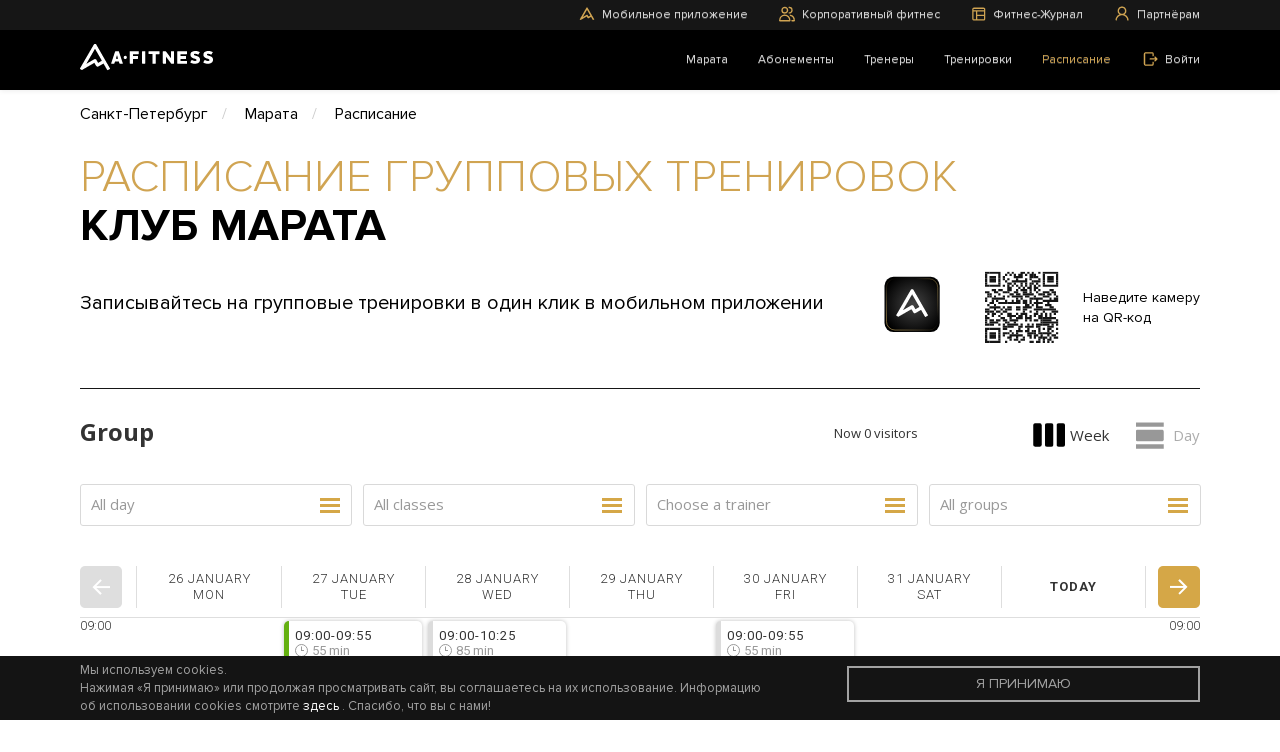

--- FILE ---
content_type: text/html; charset=UTF-8
request_url: https://spb.afitness.ru/marata/timetable
body_size: 21590
content:
<!DOCTYPE html>
<html lang="ru">
 
	<head>
		<meta http-equiv="x-dns-prefetch-control" content="on"><link rel="dns-prefetch" href="https://fonts.gstatic.com"><link rel="dns-prefetch" href="https://www.googletagmanager.com">   <link rel="dns-prefetch" href="https://ajax.googleapis.com">
		<base href="https://spb.afitness.ru/" />
		<meta charset="utf-8">
		<meta http-equiv="X-UA-Compatible" content="IE=edge">
		<meta name="viewport" content="width=device-width, initial-scale=1">
				
		<title>Расписание занятий в A-Fitness Марата в Санкт-Петербурге</title>
		<meta name="description" content="Актуальное расписание на каждый день по всем фитнес направлениям и групповым занятиям в фитнес-клубе A-Fitness Марата в Санкт-Петербурге">
		<link rel="canonical" href="https://spb.afitness.ru/marata/timetable">
	<link rel="stylesheet" href="/bootstrap/3.3.7/css/bootstrap.min.css" />	
<!--		<link rel="stylesheet" href="https://maxcdn.bootstrapcdn.com/bootstrap/3.3.7/css/bootstrap.min.css" />
		<link rel="stylesheet" href="https://maxcdn.bootstrapcdn.com/bootstrap/3.3.7/css/bootstrap-theme.min.css" />
-->
		<link rel="stylesheet" href="/fonts/v/stylesheet.css" /> 
		<link rel="stylesheet" href="https://afitness.ru/assets/css/styles2.min.css" />	
		<link rel="stylesheet" type="text/css" href="styles.css">
		<link rel="manifest" href="/manifest.json">
	
<!-- GTM --><script>(function(w,d,s,l,i){w[l]=w[l]||[];w[l].push({'gtm.start':new Date().getTime(),event:'gtm.js'});var f=d.getElementsByTagName(s)[0],j=d.createElement(s),dl=l!='dataLayer'?'&l='+l:'';j.async=true;j.src='https://www.googletagmanager.com/gtm.js?id='+i+dl;f.parentNode.insertBefore(j,f);})(window,document,'script','dataLayer','GTM-MMR24N');</script><!-- End GTM -->
	</head>
	<body>
<!-- GTM(noscript) --><noscript><iframe src="https://www.googletagmanager.com/ns.html?id=GTM-MMR24N" height="0" width="0" style="display:none;visibility:hidden"></iframe></noscript><!-- End GTM(noscript) -->
		<style>
 
 @media(min-width:1200px){ 
	/*.navbar-default .container-fluid{width:1170px;padding-left:25px;padding-right:25px}	*/
    .container{padding-left:25px;padding-right:25px}
}
		</style>	
		<script src="https://ajax.googleapis.com/ajax/libs/jquery/1.12.4/jquery.min.js"></script>
		 <!-- Google Tag Manager (noscript) -->
		<noscript><iframe src="https://www.googletagmanager.com/ns.html?id=GTM-MMR24N"
		height="0" width="0" style="display:none;visibility:hidden"></iframe></noscript>
		<!-- End Google Tag Manager (noscript) -->
		
		<style>/*** menu ***/ 
.navbar-collapse.collapse{height:60px!important}
.navbar-header .phone{padding:18px 4px 16px 26px;font-size:16px}
.navbar-default .navbar-nav > li > a{font-size:12px!important;height:auto!important;margin-top:0;padding-top:7.5px;padding-bottom:7.5px}	
.navbar-default .container-fluid.fwidth .navbar-nav > li > a {height:auto;padding-top:5px;padding-bottom:5px;margin-bottom:0px}
.navbar-default .swidth .navbar-right{ margin-top:12px}
a.navbar-brand{height:auto;margin-top:0px;padding-top:14px;padding-bottom:12px}
.t-menu ul{margin-top:0}.t-menu ul.nav li{display:flex} 
.navbar-fixed-top{height:90px;background-color:#000}		 
.navbar-default .container-fluid.fwidth{background-color:#161616!important}		
.navbar-default .container-fluid .cont{margin-left:auto;margin-right:auto}	
.sign a:before{width:12.1px;height:11.5px;background-image:url(https://afitness.ru/assets/images/common/sign.svg);margin-bottom:-1px;margin-right:6px}
.n-icon:before{background-repeat:no-repeat;background-position:50% 50%;display:inline-block;content:''} 	
li.crp a:before{width:18px;height:18px;background-image:url(https://afitness.ru/im/menu-crp.svg);margin-bottom:-5px;margin-right:5.75px}
li.fjl a:before{width:10px;height:14px;background-image:url(https://afitness.ru/im/menu-fg.svg);margin-bottom:-3px;margin-right:5.75px}	
li.crp:hover a:before,li.fjl:hover a:before{	
	filter: invert(70%) sepia(61%) saturate(386%) hue-rotate(358deg) brightness(87%) contrast(87%);
 }	
 @media(min-width:1200px){
          .navbar-default .container-fluid .cont{width:1170px;padding-left:25px;padding-right:25px} 
 }
 @media (max-width: 1024px){
 	  .navbar-default .swidth .navbar-right{margin-top:9px}	  
	   .navbar-default .container-fluid.fwidth .navbar-nav > li > a {
		  font-size: 12px;padding-top: 5px!important;padding-bottom:5px!important
		}
  } 
@media(max-width:991px){	
	.mn{padding-top:9%} 
} 
@media (min-width:768px) and (max-width:882px){
	 .navbar-header .phone{display:none} 	
} 
@media(max-width:768px){
	.container-fluid.fwidth{display:none}
}		
@media(max-width:767px){
.navbar-fixed-top{height:54px;min-height:54px}
.navbar-toggle{margin-top:10px;margin-right:9px}
.navbar-brand{padding-left:9px;padding-top:10px}
.navbar-toggle .icon-bar{border:none;width:24px!important;height:1px; margin-bottom:6.5px; }
main .container, footer .container{padding-left:24px;padding-right:24px}
}		
 
@media(max-width:406px){
	.navbar-header .phone{font-size:12px}	
}	
@media(max-width:400px){
.navbar-brand{padding-left:0px;padding-right:4px;}
.navbar-toggle{padding-right:0px;margin-right:0px}
}
@media(max-width:360px){
  .navbar-brand img{width:82px!important;margin-top:4px;height:auto}
}		
@media(max-width:280px){.navbar-header .phone{display:none}}	
/*dropdown*/
 .navbar .swidth .dropdown-menu{background-color:#161616!important;top:48px;padding-bottom:14px}
 .navbar .swidth .dropdown-menu li a{font-size:12.99999px;padding-top:5px;padding-bottom:5px;padding-left:22px;padding-right:22px}
 .navbar .swidth .divider{width:76%;margin-left:auto;margin-right:auto}
 .navbar .swidth .dropdown-menu li.active a:hover, .navbar .swidth .dropdown-menu li.active a:focus{color:#000;background:#fff!important}

	
	
li.mcrp a:before{width:18px;height:18px;background-image:url(https://afitness.ru/im/mcrp.svg);margin-bottom:-5px;margin-right:5.75px}
li.mbp a:before{width:18px;height:18px;background-image:url(https://afitness.ru/im/mmob.svg);margin-bottom:-5px;margin-right:5.75px}
li.mfts a:before{width:18px;height:18px;background-image:url(https://afitness.ru/im/mfts.svg);margin-bottom:-5px;margin-right:5.75px}
li.mpr a:before{width:18px;height:18px;background-image:url(https://afitness.ru/im/mprt.svg);margin-bottom:-5px;margin-right:5.75px}
.sign a:before{background-image: url(https://afitness.ru/im/msgn.svg);background-size:100% 100%;margin-bottom:-5px;width:18px;height:18px}
.n-icon:before{background-size:cover}		
/*** /menu ***/	
 </style>						
		
		<nav class="navbar navbar-default navbar-fixed-top">
			 <div class="container-fluid fwidth">
			 <div class="cont">
		   		<div class="t-menu">
			      <ul class="nav navbar-nav navbar-right">
 
	
	  <li class="mbp"><a  class="n-icon" href="https://afitness.ru/mobile_app">Мобильное приложение</a></li>
          <li class="mcrp"><a class="n-icon" href="https://afitness.ru/corporate_fitness/">Корпоративный фитнес</a></li>
		  <li class="mfts"><a class="n-icon" href="https://afitness.ru/fitness-magazine/">Фитнес-Журнал</a></li>
		  <li class="mpr"><a class="n-icon" target="new" href="http://agroupdev.ru/partners">Партнёрам</a></li>
</ul>
			    </div>
				</div>
	  </div>
			
			
			
			<div class="container-fluid swidth">
				<div class="cont">
				<div class="navbar-header">
					<button type="button" class="navbar-toggle collapsed" data-toggle="modal" data-target="#menuModal" aria-expanded="false">
						<span class="sr-only">Toggle navigation</span>
						<span class="icon-bar"></span>
						<span class="icon-bar"></span>
						<span class="icon-bar"></span>
					</button>
					<a class="navbar-brand" href="/"><img src="/assets/images/common/a-fitness.svg" width="133" alt="A-Fitness" /></a>
				</div>
				<div class="collapse navbar-collapse">
					<ul class="nav navbar-nav navbar-right">
						<li><a href="//spb.afitness.ru/marata/">Марата</a></li>
						
 <!-- ДФ -->	
						
						
	
	
						

	
							
						
						
 <li><a href="//spb.afitness.ru/marata/#cards">Абонементы</a></li>
						
						
   
 <li><a href="//spb.afitness.ru/marata/trainers/">Тренеры</a></li>
 					
						

						
 <!-- Тр -->	
<li><a href="/groups-training/">Тренировки</a></li>	
						
 
						<li><a href="//spb.afitness.ru/marata/timetable" class="active">Расписание</a></li>
						<!-- <li class="sign"><a class="n-icon" href="//spb.afitness.ru/marata/">Войти</a></li> -->
						
								
						
						
 
 <li class="sign"><a class="n-icon" href="https://afitness.ru/mobile_app">Войти</a></li>
 
						
						
						
						
						<!--
						
						<li class="dropdown">
                            <a class="dropdown-toggle" data-toggle="dropdown">О нас <span class="caret"></span> </a>
                            <ul class="dropdown-menu"><li class="sm"><a href="https://afitness.ru/fitness-magazine/">Фитнес-Журнал</a></li> <li class="sm"><a href="https://afitness.ru/corporate_fitness/">Корпоративный фитнес</a></li> <li class="sm"><a href="//spb.afitness.ru/kids/">Детский фитнес</a></li><li><a  href="//afitness.ru/company/team/">Команда</a></li>
<li><a  href="//afitness.ru/company/jobs">Вакансии</a></li>
<li><a  href="//afitness.ru/company/tenders">Тендеры</a></li>
<li><a  href="//afitness.ru/company/brandbook">Brand Book</a></li>
</ul>
                        </li>

-->
                        <!--<li><a href="//cabinet.afitness.ru/">Войти</a></li>-->
					</ul>
				</div>
			</div>
			</div>
		</nav>
		
		<style>
			h1 strong{text-transform:uppercase}
		</style>	
		
		
	 <style>
	 h1.decor::after{display:none}
	 .head h1{margin-left:0;margin-bottom:16px;margin-top:0;padding-bottom:0} 
	 .head h1 i{display:block;font-style:normal;color:rgba(208,164,82,1);font-family:Proxima Nova Lt,Arial,Helvetica,sans-serif;font-weight:300}
     .bkm{justify-content:space-between;display:flex;flex-direction:row;border-bottom:1px solid rgba(22, 22, 22, 1);padding-bottom:40px;
 
	 }
	 .bk-1{font-size:20px} 
	 .bk-2{padding-left:30px;padding-right:10px}
	 .bkm div{display:flex;align-items:center}
	 .bk-3 div{margin-left:20px}	 
	 @media(max-width:1199px){.bk-1{font-size:16px}.bk-2{padding-left:10px;padding-right:10px}}
	 @media(max-width:991px){.bk-1{max-width:30%}}
	 @media(max-width:576px){.bkm,.bk-1{font-size:12.99px}} 
	 @media(max-width:500px){.bk-3 div{display:none}} 
	 </style>
		
		
		
		
		<div class="page">
			<div class="head">
				<div class="container">
					<div class="row">
						<!-- <div class="col-xs-12"><ol class="breadcrumb"><li><a class="B_crumb" href="//spb.afitness.ru/" title="Санкт-Петербург">Санкт-Петербург</a></li><li><a class="B_crumb" href="//spb.afitness.ru/marata/" title="Марата">Марата</a></li><li><span class="B_currentCrumb">Расписание</span></li></ol></div> -->
						
						 
<div class="col-xs-12" >
<ol itemscope="" itemtype="https://schema.org/BreadcrumbList" class="breadcrumb">
<li itemprop="itemListElement" itemscope="" itemtype="https://schema.org/ListItem">

 <a itemprop="item" class="B_crumb" href="https://spb.afitness.ru" title="Санкт-Петербург" >
	 <span itemprop="name">Санкт-Петербург</span></a> 
<meta itemprop="position" content="1">
</li>

<li itemprop="itemListElement" itemscope="" itemtype="https://schema.org/ListItem">
<span itemprop="item">
<a itemprop="item" class="B_crumb" href="https://spb.afitness.ru/marata/" >
<span itemprop="name" class="B_currentCrumb">Марата</span>
</a>
	
	<meta itemprop="position" content="2">
</span>
</li>	
	
	
	
<li itemprop="itemListElement" itemscope="" itemtype="https://schema.org/ListItem">
<span itemprop="item">
<span itemprop="name" class="B_currentCrumb">Расписание</span><meta itemprop="position" content="3">
</span>
</li>
</ol>
</div>
 	
						
						
					</div>
					<h1 class="decor"><strong><i>Расписание групповых тренировок</i>  Клуб Марата</strong></h1>	
		 
				
				</div>
			</div>	
			<div class="container">
				<div class="row">
					<div class="col-md-12">
						
					<!-- -->
						<div class="bkm">
<div class="bk-1"> <p>Записывайтесь на&nbsp;групповые тренировки в&nbsp;один клик в&nbsp;мобильном  приложении</p></div> 
<div class="bk-2">
<a href="https://afitness.ru/install_app" target="_blank">
<svg width="56" height="57" fill="none" xmlns="http://www.w3.org/2000/svg"><rect x=".492" y=".803" width="55.221" height="55.221" rx="9" fill="url(#a)"/><path d="M11.025 2.781h34.153a8.557 8.557 0 0 1 8.557 8.556V45.49a8.557 8.557 0 0 1-8.557 8.557H11.025A8.557 8.557 0 0 1 2.47 45.49V11.337a8.557 8.557 0 0 1 8.556-8.556Z" stroke="url(#b)" stroke-width=".887"/><path d="M11.025 2.781h34.153a8.557 8.557 0 0 1 8.557 8.556V45.49a8.557 8.557 0 0 1-8.557 8.557H11.025A8.557 8.557 0 0 1 2.47 45.49V11.337a8.557 8.557 0 0 1 8.556-8.556Z" stroke="url(#c)" stroke-width=".887"/><path d="m43.889 38.942-.495-.854a.044.044 0 0 0-.045-.045l-4.182-7.285-9.038-15.738-.855-1.484a.623.623 0 0 0-.54-.314h-1.213a.624.624 0 0 0-.54.314l-.36.63-13.31 23.067-.988 1.71a.605.605 0 0 0 .225.854l1.438.809a.54.54 0 0 0 .63 0l.405-.225c.044 0 .044 0 .044-.045.045 0 .045 0 .09-.045l12.321-7.104 1.844 3.192a1.685 1.685 0 0 0 2.293.627l5.44-3.148 3.328 5.8c.045.045.045.09.09.136l.45.809a.611.611 0 0 0 .855.225l.899-.54.9-.54a.534.534 0 0 0 .314-.806Zm-12.456-5.71-1.844-3.193a1.704 1.704 0 0 0-1.705-.854 1.66 1.66 0 0 0-.633.225l-8.318 4.81 9.172-15.917 7.285 12.634-3.957 2.294Z" fill="#fff"/><defs><radialGradient id="a" cx="0" cy="0" r="1" gradientUnits="userSpaceOnUse" gradientTransform="rotate(151.598 11.212 17.888) scale(32.4588)"><stop stop-color="#444"/><stop offset="1"/></radialGradient><radialGradient id="b" cx="0" cy="0" r="1" gradientUnits="userSpaceOnUse" gradientTransform="rotate(-50.849 61.824 40.52) scale(66.0823)"><stop stop-color="#C1A35B"/><stop offset="1" stop-color="#C1A35B" stop-opacity="0"/></radialGradient><radialGradient id="c" cx="0" cy="0" r="1" gradientUnits="userSpaceOnUse" gradientTransform="rotate(152.038 35.898 11.503) scale(41.5889)"><stop stop-color="#C1A35B"/><stop offset="1" stop-color="#C1A35B" stop-opacity="0"/></radialGradient></defs></svg>
	</a>
</div>
<div class="bk-3">
<svg width="83" height="81" fill="none" xmlns="http://www.w3.org/2000/svg"><g clip-path="url(#a)"><path d="M78.712 4.414h-74v72h74v-72Z" fill="#fff"/><path d="M7.228 4.702h-2.22v2.16h2.22v-2.16ZM9.448 4.702h-2.22v2.16h2.22v-2.16Z" fill="#161616"/><path d="M11.668 4.702h-2.22v2.16h2.22v-2.16ZM13.888 4.702h-2.22v2.16h2.22v-2.16ZM16.108 4.702h-2.22v2.16h2.22v-2.16ZM18.328 4.702h-2.22v2.16h2.22v-2.16ZM20.548 4.702h-2.22v2.16h2.22v-2.16ZM29.428 4.702h-2.22v2.16h2.22v-2.16ZM33.868 4.702h-2.22v2.16h2.22v-2.16ZM42.748 4.702h-2.22v2.16h2.22v-2.16ZM44.968 4.702h-2.22v2.16h2.22v-2.16ZM49.408 4.702h-2.22v2.16h2.22v-2.16ZM53.849 4.702h-2.22v2.16h2.22v-2.16ZM60.508 4.702h-2.22v2.16h2.22v-2.16ZM64.948 4.702h-2.22v2.16h2.22v-2.16ZM67.168 4.702h-2.22v2.16h2.22v-2.16ZM69.388 4.702h-2.22v2.16h2.22v-2.16ZM71.608 4.702h-2.22v2.16h2.22v-2.16ZM73.828 4.702h-2.22v2.16h2.22v-2.16ZM76.048 4.702h-2.22v2.16h2.22v-2.16ZM78.269 4.702h-2.22v2.16h2.22v-2.16ZM7.228 6.862h-2.22v2.16h2.22v-2.16ZM20.548 6.862h-2.22v2.16h2.22v-2.16ZM27.209 6.862h-2.22v2.16h2.22v-2.16ZM31.648 6.862h-2.22v2.16h2.22v-2.16ZM36.088 6.862h-2.22v2.16h2.22v-2.16ZM40.528 6.862h-2.22v2.16h2.22v-2.16ZM42.748 6.862h-2.22v2.16h2.22v-2.16ZM47.188 6.862h-2.22v2.16h2.22v-2.16ZM51.628 6.862h-2.22v2.16h2.22v-2.16ZM53.849 6.862h-2.22v2.16h2.22v-2.16Z" fill="#161616"/><path d="M56.068 6.862h-2.22v2.16h2.22v-2.16ZM64.948 6.862h-2.22v2.16h2.22v-2.16ZM78.269 6.862h-2.22v2.16h2.22v-2.16ZM7.228 9.022h-2.22v2.16h2.22v-2.16ZM11.668 9.022h-2.22v2.16h2.22v-2.16ZM13.888 9.022h-2.22v2.16h2.22v-2.16ZM16.108 9.022h-2.22v2.16h2.22v-2.16ZM20.548 9.022h-2.22v2.16h2.22v-2.16ZM24.988 9.022h-2.22v2.16h2.22v-2.16ZM36.088 9.022h-2.22v2.16h2.22v-2.16ZM38.308 9.022h-2.22v2.16h2.22v-2.16ZM40.528 9.022h-2.22v2.16h2.22v-2.16ZM42.748 9.022h-2.22v2.16h2.22v-2.16ZM51.628 9.022h-2.22v2.16h2.22v-2.16ZM53.849 9.022h-2.22v2.16h2.22v-2.16Z" fill="#161616"/><path d="M56.068 9.022h-2.22v2.16h2.22v-2.16ZM58.288 9.022h-2.22v2.16h2.22v-2.16ZM64.948 9.022h-2.22v2.16h2.22v-2.16ZM69.388 9.022h-2.22v2.16h2.22v-2.16ZM71.608 9.022h-2.22v2.16h2.22v-2.16ZM73.828 9.022h-2.22v2.16h2.22v-2.16ZM78.269 9.022h-2.22v2.16h2.22v-2.16ZM7.228 11.182h-2.22v2.16h2.22v-2.16ZM11.668 11.182h-2.22v2.16h2.22v-2.16ZM13.888 11.182h-2.22v2.16h2.22v-2.16ZM16.108 11.182h-2.22v2.16h2.22v-2.16ZM20.548 11.182h-2.22v2.16h2.22v-2.16ZM24.988 11.182h-2.22v2.16h2.22v-2.16ZM29.428 11.182h-2.22v2.16h2.22v-2.16ZM38.308 11.182h-2.22v2.16h2.22v-2.16ZM47.188 11.182h-2.22v2.16h2.22v-2.16ZM51.628 11.182h-2.22v2.16h2.22v-2.16ZM60.508 11.182h-2.22v2.16h2.22v-2.16ZM64.948 11.182h-2.22v2.16h2.22v-2.16ZM69.388 11.182h-2.22v2.16h2.22v-2.16ZM71.608 11.182h-2.22v2.16h2.22v-2.16ZM73.828 11.182h-2.22v2.16h2.22v-2.16ZM78.269 11.182h-2.22v2.16h2.22v-2.16ZM7.228 13.342h-2.22v2.16h2.22v-2.16ZM11.668 13.342h-2.22v2.16h2.22v-2.16ZM13.888 13.342h-2.22v2.16h2.22v-2.16ZM16.108 13.342h-2.22v2.16h2.22v-2.16ZM20.548 13.342h-2.22v2.16h2.22v-2.16ZM27.209 13.342h-2.22v2.16h2.22v-2.16ZM33.868 13.342h-2.22v2.16h2.22v-2.16ZM36.088 13.342h-2.22v2.16h2.22v-2.16ZM38.308 13.342h-2.22v2.16h2.22v-2.16ZM40.528 13.342h-2.22v2.16h2.22v-2.16ZM42.748 13.342h-2.22v2.16h2.22v-2.16ZM44.968 13.342h-2.22v2.16h2.22v-2.16ZM47.188 13.342h-2.22v2.16h2.22v-2.16ZM53.849 13.342h-2.22v2.16h2.22v-2.16Z" fill="#161616"/><path d="M56.068 13.342h-2.22v2.16h2.22v-2.16ZM58.288 13.342h-2.22v2.16h2.22v-2.16ZM60.508 13.342h-2.22v2.16h2.22v-2.16ZM64.948 13.342h-2.22v2.16h2.22v-2.16ZM69.388 13.342h-2.22v2.16h2.22v-2.16ZM71.608 13.342h-2.22v2.16h2.22v-2.16ZM73.828 13.342h-2.22v2.16h2.22v-2.16ZM78.269 13.342h-2.22v2.16h2.22v-2.16ZM7.228 15.502h-2.22v2.16h2.22v-2.16ZM20.548 15.502h-2.22v2.16h2.22v-2.16ZM29.428 15.502h-2.22v2.16h2.22v-2.16ZM31.648 15.502h-2.22v2.16h2.22v-2.16ZM36.088 15.502h-2.22v2.16h2.22v-2.16ZM42.748 15.502h-2.22v2.16h2.22v-2.16ZM47.188 15.502h-2.22v2.16h2.22v-2.16ZM51.628 15.502h-2.22v2.16h2.22v-2.16Z" fill="#161616"/><path d="M53.849 15.502h-2.22v2.16h2.22v-2.16ZM58.288 15.502h-2.22v2.16h2.22v-2.16ZM64.948 15.502h-2.22v2.16h2.22v-2.16ZM78.269 15.502h-2.22v2.16h2.22v-2.16ZM7.228 17.662h-2.22v2.16h2.22v-2.16ZM9.448 17.662h-2.22v2.16h2.22v-2.16Z" fill="#161616"/><path d="M11.668 17.662h-2.22v2.16h2.22v-2.16ZM13.888 17.662h-2.22v2.16h2.22v-2.16ZM16.108 17.662h-2.22v2.16h2.22v-2.16ZM18.328 17.662h-2.22v2.16h2.22v-2.16ZM20.548 17.662h-2.22v2.16h2.22v-2.16ZM24.988 17.662h-2.22v2.16h2.22v-2.16ZM29.428 17.662h-2.22v2.16h2.22v-2.16ZM33.868 17.662h-2.22v2.16h2.22v-2.16ZM38.308 17.662h-2.22v2.16h2.22v-2.16ZM42.748 17.662h-2.22v2.16h2.22v-2.16ZM47.188 17.662h-2.22v2.16h2.22v-2.16ZM51.628 17.662h-2.22v2.16h2.22v-2.16ZM56.068 17.662h-2.22v2.16h2.22v-2.16ZM60.508 17.662h-2.22v2.16h2.22v-2.16ZM64.948 17.662h-2.22v2.16h2.22v-2.16ZM67.168 17.662h-2.22v2.16h2.22v-2.16ZM69.388 17.662h-2.22v2.16h2.22v-2.16ZM71.608 17.662h-2.22v2.16h2.22v-2.16ZM73.828 17.662h-2.22v2.16h2.22v-2.16ZM76.048 17.662h-2.22v2.16h2.22v-2.16ZM78.269 17.662h-2.22v2.16h2.22v-2.16ZM29.428 19.822h-2.22v2.16h2.22v-2.16ZM31.648 19.822h-2.22v2.16h2.22v-2.16ZM40.528 19.822h-2.22v2.16h2.22v-2.16ZM44.968 19.822h-2.22v2.16h2.22v-2.16ZM49.408 19.822h-2.22v2.16h2.22v-2.16ZM51.628 19.822h-2.22v2.16h2.22v-2.16ZM56.068 19.822h-2.22v2.16h2.22v-2.16ZM58.288 19.822h-2.22v2.16h2.22v-2.16ZM13.888 21.982h-2.22v2.16h2.22v-2.16ZM16.108 21.982h-2.22v2.16h2.22v-2.16ZM20.548 21.982h-2.22v2.16h2.22v-2.16ZM22.768 21.982h-2.22v2.16h2.22v-2.16ZM29.428 21.982h-2.22v2.16h2.22v-2.16ZM31.648 21.982h-2.22v2.16h2.22v-2.16ZM38.308 21.982h-2.22v2.16h2.22v-2.16ZM42.748 21.982h-2.22v2.16h2.22v-2.16ZM44.968 21.982h-2.22v2.16h2.22v-2.16ZM47.188 21.982h-2.22v2.16h2.22v-2.16ZM51.628 21.982h-2.22v2.16h2.22v-2.16ZM56.068 21.982h-2.22v2.16h2.22v-2.16ZM60.508 21.982h-2.22v2.16h2.22v-2.16ZM71.608 21.982h-2.22v2.16h2.22v-2.16ZM73.828 21.982h-2.22v2.16h2.22v-2.16ZM7.228 24.142h-2.22v2.16h2.22v-2.16ZM9.448 24.142h-2.22v2.16h2.22v-2.16ZM16.108 24.142h-2.22v2.16h2.22v-2.16ZM18.328 24.142h-2.22v2.16h2.22v-2.16ZM24.988 24.142h-2.22v2.16h2.22v-2.16ZM27.209 24.142h-2.22v2.16h2.22v-2.16Z" fill="#161616"/><path d="M29.428 24.142h-2.22v2.16h2.22v-2.16ZM36.088 24.142h-2.22v2.16h2.22v-2.16ZM38.308 24.142h-2.22v2.16h2.22v-2.16ZM44.968 24.142h-2.22v2.16h2.22v-2.16ZM47.188 24.142h-2.22v2.16h2.22v-2.16ZM51.628 24.142h-2.22v2.16h2.22v-2.16ZM58.288 24.142h-2.22v2.16h2.22v-2.16ZM64.948 24.142h-2.22v2.16h2.22v-2.16ZM67.168 24.142h-2.22v2.16h2.22v-2.16ZM69.388 24.142h-2.22v2.16h2.22v-2.16ZM73.828 24.142h-2.22v2.16h2.22v-2.16ZM76.048 24.142h-2.22v2.16h2.22v-2.16ZM9.448 26.302h-2.22v2.16h2.22v-2.16Z" fill="#161616"/><path d="M11.668 26.302h-2.22v2.16h2.22v-2.16ZM20.548 26.302h-2.22v2.16h2.22v-2.16ZM31.648 26.302h-2.22v2.16h2.22v-2.16ZM33.868 26.302h-2.22v2.16h2.22v-2.16ZM38.308 26.302h-2.22v2.16h2.22v-2.16ZM40.528 26.302h-2.22v2.16h2.22v-2.16ZM44.968 26.302h-2.22v2.16h2.22v-2.16ZM47.188 26.302h-2.22v2.16h2.22v-2.16ZM49.408 26.302h-2.22v2.16h2.22v-2.16ZM51.628 26.302h-2.22v2.16h2.22v-2.16ZM53.849 26.302h-2.22v2.16h2.22v-2.16ZM60.508 26.302h-2.22v2.16h2.22v-2.16ZM62.728 26.302h-2.22v2.16h2.22v-2.16Z" fill="#161616"/><path d="M64.948 26.302h-2.22v2.16h2.22v-2.16ZM69.388 26.302h-2.22v2.16h2.22v-2.16ZM71.608 26.302h-2.22v2.16h2.22v-2.16ZM76.048 26.302h-2.22v2.16h2.22v-2.16ZM9.448 28.462h-2.22v2.16h2.22v-2.16Z" fill="#161616"/><path d="M11.668 28.462h-2.22v2.16h2.22v-2.16ZM16.108 28.462h-2.22v2.16h2.22v-2.16ZM24.988 28.462h-2.22v2.16h2.22v-2.16ZM29.428 28.462h-2.22v2.16h2.22v-2.16ZM33.868 28.462h-2.22v2.16h2.22v-2.16ZM36.088 28.462h-2.22v2.16h2.22v-2.16ZM38.308 28.462h-2.22v2.16h2.22v-2.16ZM40.528 28.462h-2.22v2.16h2.22v-2.16ZM42.748 28.462h-2.22v2.16h2.22v-2.16ZM47.188 28.462h-2.22v2.16h2.22v-2.16ZM49.408 28.462h-2.22v2.16h2.22v-2.16ZM56.068 28.462h-2.22v2.16h2.22v-2.16ZM64.948 28.462h-2.22v2.16h2.22v-2.16ZM67.168 28.462h-2.22v2.16h2.22v-2.16ZM69.388 28.462h-2.22v2.16h2.22v-2.16ZM78.269 28.462h-2.22v2.16h2.22v-2.16ZM7.228 30.622h-2.22v2.16h2.22v-2.16ZM13.888 30.622h-2.22v2.16h2.22v-2.16Z" fill="#161616"/><path d="M16.108 30.622h-2.22v2.16h2.22v-2.16ZM18.328 30.622h-2.22v2.16h2.22v-2.16ZM20.548 30.622h-2.22v2.16h2.22v-2.16ZM22.768 30.622h-2.22v2.16h2.22v-2.16ZM24.988 30.622h-2.22v2.16h2.22v-2.16ZM38.308 30.622h-2.22v2.16h2.22v-2.16ZM42.748 30.622h-2.22v2.16h2.22v-2.16ZM51.628 30.622h-2.22v2.16h2.22v-2.16ZM53.849 30.622h-2.22v2.16h2.22v-2.16Z" fill="#161616"/><path d="M56.068 30.622h-2.22v2.16h2.22v-2.16ZM58.288 30.622h-2.22v2.16h2.22v-2.16ZM60.508 30.622h-2.22v2.16h2.22v-2.16ZM62.728 30.622h-2.22v2.16h2.22v-2.16ZM71.608 30.622h-2.22v2.16h2.22v-2.16ZM76.048 30.622h-2.22v2.16h2.22v-2.16ZM78.269 30.622h-2.22v2.16h2.22v-2.16ZM7.228 32.782h-2.22v2.16h2.22v-2.16ZM13.888 32.782h-2.22v2.16h2.22v-2.16ZM18.328 32.782h-2.22v2.16h2.22v-2.16ZM27.209 32.782h-2.22v2.16h2.22v-2.16ZM33.868 32.782h-2.22v2.16h2.22v-2.16ZM38.308 32.782h-2.22v2.16h2.22v-2.16ZM40.528 32.782h-2.22v2.16h2.22v-2.16ZM44.968 32.782h-2.22v2.16h2.22v-2.16ZM47.188 32.782h-2.22v2.16h2.22v-2.16ZM51.628 32.782h-2.22v2.16h2.22v-2.16ZM58.288 32.782h-2.22v2.16h2.22v-2.16ZM64.948 32.782h-2.22v2.16h2.22v-2.16ZM67.168 32.782h-2.22v2.16h2.22v-2.16ZM69.388 32.782h-2.22v2.16h2.22v-2.16ZM71.608 32.782h-2.22v2.16h2.22v-2.16ZM73.828 32.782h-2.22v2.16h2.22v-2.16ZM76.048 32.782h-2.22v2.16h2.22v-2.16ZM78.269 32.782h-2.22v2.16h2.22v-2.16ZM11.668 34.942h-2.22v2.16h2.22v-2.16ZM13.888 34.942h-2.22v2.16h2.22v-2.16ZM20.548 34.942h-2.22v2.16h2.22v-2.16ZM22.768 34.942h-2.22v2.16h2.22v-2.16ZM24.988 34.942h-2.22v2.16h2.22v-2.16ZM27.209 34.942h-2.22v2.16h2.22v-2.16Z" fill="#161616"/><path d="M29.428 34.942h-2.22v2.16h2.22v-2.16ZM31.648 34.942h-2.22v2.16h2.22v-2.16ZM33.868 34.942h-2.22v2.16h2.22v-2.16ZM36.088 34.942h-2.22v2.16h2.22v-2.16ZM38.308 34.942h-2.22v2.16h2.22v-2.16ZM40.528 34.942h-2.22v2.16h2.22v-2.16ZM44.968 34.942h-2.22v2.16h2.22v-2.16ZM47.188 34.942h-2.22v2.16h2.22v-2.16ZM51.628 34.942h-2.22v2.16h2.22v-2.16ZM56.068 34.942h-2.22v2.16h2.22v-2.16ZM58.288 34.942h-2.22v2.16h2.22v-2.16ZM60.508 34.942h-2.22v2.16h2.22v-2.16ZM62.728 34.942h-2.22v2.16h2.22v-2.16ZM69.388 34.942h-2.22v2.16h2.22v-2.16ZM9.448 37.102h-2.22v2.16h2.22v-2.16ZM16.108 37.102h-2.22v2.16h2.22v-2.16Z" fill="#161616"/><path d="M47.188 37.102h-2.22v2.16h2.22v-2.16ZM49.408 37.102h-2.22v2.16h2.22v-2.16ZM53.849 37.102h-2.22v2.16h2.22v-2.16ZM58.288 37.102h-2.22v2.16h2.22v-2.16ZM67.168 37.102h-2.22v2.16h2.22v-2.16ZM69.388 37.102h-2.22v2.16h2.22v-2.16ZM71.608 37.102h-2.22v2.16h2.22v-2.16ZM11.668 39.262h-2.22v2.16h2.22v-2.16ZM13.888 39.262h-2.22v2.16h2.22v-2.16ZM16.108 39.262h-2.22v2.16h2.22v-2.16ZM18.328 39.262h-2.22v2.16h2.22v-2.16ZM20.548 39.262h-2.22v2.16h2.22v-2.16ZM24.988 39.262h-2.22v2.16h2.22v-2.16ZM29.428 39.262h-2.22v2.16h2.22v-2.16ZM31.648 39.262h-2.22v2.16h2.22v-2.16ZM38.308 39.262h-2.22v2.16h2.22v-2.16ZM40.528 39.262h-2.22v2.16h2.22v-2.16ZM44.968 39.262h-2.22v2.16h2.22v-2.16ZM47.188 39.262h-2.22v2.16h2.22v-2.16ZM49.408 39.262h-2.22v2.16h2.22v-2.16ZM51.628 39.262h-2.22v2.16h2.22v-2.16ZM58.288 39.262h-2.22v2.16h2.22v-2.16ZM60.508 39.262h-2.22v2.16h2.22v-2.16ZM62.728 39.262h-2.22v2.16h2.22v-2.16ZM71.608 39.262h-2.22v2.16h2.22v-2.16ZM73.828 39.262h-2.22v2.16h2.22v-2.16ZM7.228 41.422h-2.22v2.16h2.22v-2.16ZM9.448 41.422h-2.22v2.16h2.22v-2.16ZM16.108 41.422h-2.22v2.16h2.22v-2.16ZM22.768 41.422h-2.22v2.16h2.22v-2.16ZM27.209 41.422h-2.22v2.16h2.22v-2.16Z" fill="#161616"/><path d="M29.428 41.422h-2.22v2.16h2.22v-2.16ZM31.648 41.422h-2.22v2.16h2.22v-2.16ZM38.308 41.422h-2.22v2.16h2.22v-2.16ZM40.528 41.422h-2.22v2.16h2.22v-2.16ZM44.968 41.422h-2.22v2.16h2.22v-2.16ZM47.188 41.422h-2.22v2.16h2.22v-2.16ZM56.068 41.422h-2.22v2.16h2.22v-2.16ZM58.288 41.422h-2.22v2.16h2.22v-2.16ZM60.508 41.422h-2.22v2.16h2.22v-2.16ZM62.728 41.422h-2.22v2.16h2.22v-2.16Z" fill="#161616"/><path d="M64.948 41.422h-2.22v2.16h2.22v-2.16ZM67.168 41.422h-2.22v2.16h2.22v-2.16ZM69.388 41.422h-2.22v2.16h2.22v-2.16ZM71.608 41.422h-2.22v2.16h2.22v-2.16ZM73.828 41.422h-2.22v2.16h2.22v-2.16ZM76.048 41.422h-2.22v2.16h2.22v-2.16ZM7.228 43.582h-2.22v2.16h2.22v-2.16ZM9.448 43.582h-2.22v2.16h2.22v-2.16Z" fill="#161616"/><path d="M11.668 43.582h-2.22v2.16h2.22v-2.16ZM13.888 43.582h-2.22v2.16h2.22v-2.16ZM18.328 43.582h-2.22v2.16h2.22v-2.16ZM20.548 43.582h-2.22v2.16h2.22v-2.16ZM24.988 43.582h-2.22v2.16h2.22v-2.16ZM27.209 43.582h-2.22v2.16h2.22v-2.16ZM44.968 43.582h-2.22v2.16h2.22v-2.16ZM51.628 43.582h-2.22v2.16h2.22v-2.16ZM58.288 43.582h-2.22v2.16h2.22v-2.16ZM64.948 43.582h-2.22v2.16h2.22v-2.16ZM73.828 43.582h-2.22v2.16h2.22v-2.16ZM76.048 43.582h-2.22v2.16h2.22v-2.16ZM78.269 43.582h-2.22v2.16h2.22v-2.16Z" fill="#161616"/><path d="M9.448 45.742h-2.22v2.16h2.22v-2.16ZM13.888 45.742h-2.22v2.16h2.22v-2.16ZM16.108 45.742h-2.22v2.16h2.22v-2.16ZM22.768 45.742h-2.22v2.16h2.22v-2.16ZM29.428 45.742h-2.22v2.16h2.22v-2.16ZM31.648 45.742h-2.22v2.16h2.22v-2.16ZM38.308 45.742h-2.22v2.16h2.22v-2.16ZM42.748 45.742h-2.22v2.16h2.22v-2.16ZM44.968 45.742h-2.22v2.16h2.22v-2.16ZM47.188 45.742h-2.22v2.16h2.22v-2.16ZM56.068 45.742h-2.22v2.16h2.22v-2.16ZM58.288 45.742h-2.22v2.16h2.22v-2.16ZM62.728 45.742h-2.22v2.16h2.22v-2.16ZM67.168 45.742h-2.22v2.16h2.22v-2.16ZM71.608 45.742h-2.22v2.16h2.22v-2.16ZM76.048 45.742h-2.22v2.16h2.22v-2.16ZM7.228 47.902h-2.22v2.16h2.22v-2.16ZM13.888 47.902h-2.22v2.16h2.22v-2.16ZM20.548 47.902h-2.22v2.16h2.22v-2.16ZM29.428 47.902h-2.22v2.16h2.22v-2.16ZM31.648 47.902h-2.22v2.16h2.22v-2.16ZM33.868 47.902h-2.22v2.16h2.22v-2.16ZM36.088 47.902h-2.22v2.16h2.22v-2.16ZM40.528 47.902h-2.22v2.16h2.22v-2.16ZM42.748 47.902h-2.22v2.16h2.22v-2.16ZM47.188 47.902h-2.22v2.16h2.22v-2.16ZM51.628 47.902h-2.22v2.16h2.22v-2.16ZM56.068 47.902h-2.22v2.16h2.22v-2.16ZM60.508 47.902h-2.22v2.16h2.22v-2.16ZM62.728 47.902h-2.22v2.16h2.22v-2.16ZM67.168 47.902h-2.22v2.16h2.22v-2.16ZM71.608 47.902h-2.22v2.16h2.22v-2.16ZM7.228 50.062h-2.22v2.16h2.22v-2.16ZM9.448 50.062h-2.22v2.16h2.22v-2.16ZM22.768 50.062h-2.22v2.16h2.22v-2.16ZM24.988 50.062h-2.22v2.16h2.22v-2.16ZM31.648 50.062h-2.22v2.16h2.22v-2.16ZM38.308 50.062h-2.22v2.16h2.22v-2.16ZM40.528 50.062h-2.22v2.16h2.22v-2.16ZM42.748 50.062h-2.22v2.16h2.22v-2.16ZM47.188 50.062h-2.22v2.16h2.22v-2.16ZM49.408 50.062h-2.22v2.16h2.22v-2.16ZM51.628 50.062h-2.22v2.16h2.22v-2.16ZM60.508 50.062h-2.22v2.16h2.22v-2.16ZM62.728 50.062h-2.22v2.16h2.22v-2.16Z" fill="#161616"/><path d="M64.948 50.062h-2.22v2.16h2.22v-2.16ZM67.168 50.062h-2.22v2.16h2.22v-2.16ZM69.388 50.062h-2.22v2.16h2.22v-2.16ZM71.608 50.062h-2.22v2.16h2.22v-2.16ZM73.828 50.062h-2.22v2.16h2.22v-2.16ZM76.048 50.062h-2.22v2.16h2.22v-2.16ZM7.228 52.222h-2.22v2.16h2.22v-2.16ZM11.668 52.222h-2.22v2.16h2.22v-2.16ZM13.888 52.222h-2.22v2.16h2.22v-2.16ZM18.328 52.222h-2.22v2.16h2.22v-2.16ZM20.548 52.222h-2.22v2.16h2.22v-2.16ZM24.988 52.222h-2.22v2.16h2.22v-2.16ZM27.209 52.222h-2.22v2.16h2.22v-2.16ZM31.648 52.222h-2.22v2.16h2.22v-2.16ZM33.868 52.222h-2.22v2.16h2.22v-2.16ZM36.088 52.222h-2.22v2.16h2.22v-2.16ZM38.308 52.222h-2.22v2.16h2.22v-2.16ZM47.188 52.222h-2.22v2.16h2.22v-2.16ZM51.628 52.222h-2.22v2.16h2.22v-2.16ZM56.068 52.222h-2.22v2.16h2.22v-2.16ZM58.288 52.222h-2.22v2.16h2.22v-2.16ZM62.728 52.222h-2.22v2.16h2.22v-2.16Z" fill="#161616"/><path d="M64.948 52.222h-2.22v2.16h2.22v-2.16ZM67.168 52.222h-2.22v2.16h2.22v-2.16ZM69.388 52.222h-2.22v2.16h2.22v-2.16ZM71.608 52.222h-2.22v2.16h2.22v-2.16ZM78.269 52.222h-2.22v2.16h2.22v-2.16ZM7.228 54.382h-2.22v2.16h2.22v-2.16ZM11.668 54.382h-2.22v2.16h2.22v-2.16ZM13.888 54.382h-2.22v2.16h2.22v-2.16ZM16.108 54.382h-2.22v2.16h2.22v-2.16ZM18.328 54.382h-2.22v2.16h2.22v-2.16ZM27.209 54.382h-2.22v2.16h2.22v-2.16Z" fill="#161616"/><path d="M29.428 54.382h-2.22v2.16h2.22v-2.16ZM36.088 54.382h-2.22v2.16h2.22v-2.16ZM62.728 54.382h-2.22v2.16h2.22v-2.16Z" fill="#161616"/><path d="M64.948 54.382h-2.22v2.16h2.22v-2.16ZM67.168 54.382h-2.22v2.16h2.22v-2.16ZM69.388 54.382h-2.22v2.16h2.22v-2.16ZM71.608 54.382h-2.22v2.16h2.22v-2.16ZM73.828 54.382h-2.22v2.16h2.22v-2.16ZM76.048 54.382h-2.22v2.16h2.22v-2.16ZM78.269 54.382h-2.22v2.16h2.22v-2.16ZM7.228 56.542h-2.22v2.16h2.22v-2.16ZM9.448 56.542h-2.22v2.16h2.22v-2.16Z" fill="#161616"/><path d="M11.668 56.542h-2.22v2.16h2.22v-2.16ZM13.888 56.542h-2.22v2.16h2.22v-2.16ZM20.548 56.542h-2.22v2.16h2.22v-2.16ZM24.988 56.542h-2.22v2.16h2.22v-2.16ZM29.428 56.542h-2.22v2.16h2.22v-2.16ZM31.648 56.542h-2.22v2.16h2.22v-2.16ZM33.868 56.542h-2.22v2.16h2.22v-2.16ZM36.088 56.542h-2.22v2.16h2.22v-2.16ZM38.308 56.542h-2.22v2.16h2.22v-2.16ZM42.748 56.542h-2.22v2.16h2.22v-2.16ZM49.408 56.542h-2.22v2.16h2.22v-2.16ZM53.849 56.542h-2.22v2.16h2.22v-2.16ZM58.288 56.542h-2.22v2.16h2.22v-2.16ZM60.508 56.542h-2.22v2.16h2.22v-2.16ZM62.728 56.542h-2.22v2.16h2.22v-2.16Z" fill="#161616"/><path d="M64.948 56.542h-2.22v2.16h2.22v-2.16ZM67.168 56.542h-2.22v2.16h2.22v-2.16ZM69.388 56.542h-2.22v2.16h2.22v-2.16ZM73.828 56.542h-2.22v2.16h2.22v-2.16ZM78.269 56.542h-2.22v2.16h2.22v-2.16ZM24.988 58.702h-2.22v2.16h2.22v-2.16ZM27.209 58.702h-2.22v2.16h2.22v-2.16Z" fill="#161616"/><path d="M29.428 58.702h-2.22v2.16h2.22v-2.16ZM31.648 58.702h-2.22v2.16h2.22v-2.16ZM33.868 58.702h-2.22v2.16h2.22v-2.16ZM40.528 58.702h-2.22v2.16h2.22v-2.16ZM42.748 58.702h-2.22v2.16h2.22v-2.16ZM47.188 58.702h-2.22v2.16h2.22v-2.16ZM49.408 58.702h-2.22v2.16h2.22v-2.16ZM51.628 58.702h-2.22v2.16h2.22v-2.16ZM53.849 58.702h-2.22v2.16h2.22v-2.16ZM58.288 58.702h-2.22v2.16h2.22v-2.16ZM60.508 58.702h-2.22v2.16h2.22v-2.16ZM69.388 58.702h-2.22v2.16h2.22v-2.16ZM71.608 58.702h-2.22v2.16h2.22v-2.16ZM73.828 58.702h-2.22v2.16h2.22v-2.16ZM7.228 60.862h-2.22v2.16h2.22v-2.16ZM9.448 60.862h-2.22v2.16h2.22v-2.16Z" fill="#161616"/><path d="M11.668 60.862h-2.22v2.16h2.22v-2.16ZM13.888 60.862h-2.22v2.16h2.22v-2.16ZM16.108 60.862h-2.22v2.16h2.22v-2.16ZM18.328 60.862h-2.22v2.16h2.22v-2.16ZM20.548 60.862h-2.22v2.16h2.22v-2.16ZM24.988 60.862h-2.22v2.16h2.22v-2.16ZM27.209 60.862h-2.22v2.16h2.22v-2.16ZM40.528 60.862h-2.22v2.16h2.22v-2.16ZM49.408 60.862h-2.22v2.16h2.22v-2.16ZM60.508 60.862h-2.22v2.16h2.22v-2.16ZM64.948 60.862h-2.22v2.16h2.22v-2.16ZM69.388 60.862h-2.22v2.16h2.22v-2.16ZM71.608 60.862h-2.22v2.16h2.22v-2.16ZM78.269 60.862h-2.22v2.16h2.22v-2.16ZM7.228 63.022h-2.22v2.16h2.22v-2.16Z" fill="#161616"/><path d="M20.548 63.022h-2.22v2.16h2.22v-2.16ZM31.648 63.022h-2.22v2.16h2.22v-2.16ZM38.308 63.022h-2.22v2.16h2.22v-2.16ZM40.528 63.022h-2.22v2.16h2.22v-2.16ZM42.748 63.022h-2.22v2.16h2.22v-2.16ZM47.188 63.022h-2.22v2.16h2.22v-2.16ZM49.408 63.022h-2.22v2.16h2.22v-2.16ZM53.849 63.022h-2.22v2.16h2.22v-2.16Z" fill="#161616"/><path d="M56.068 63.022h-2.22v2.16h2.22v-2.16ZM60.508 63.022h-2.22v2.16h2.22v-2.16ZM69.388 63.022h-2.22v2.16h2.22v-2.16ZM73.828 63.022h-2.22v2.16h2.22v-2.16ZM7.228 65.182h-2.22v2.16h2.22v-2.16ZM11.668 65.182h-2.22v2.16h2.22v-2.16ZM13.888 65.182h-2.22v2.16h2.22v-2.16ZM16.108 65.182h-2.22v2.16h2.22v-2.16ZM20.548 65.182h-2.22v2.16h2.22v-2.16ZM24.988 65.182h-2.22v2.16h2.22v-2.16ZM27.209 65.182h-2.22v2.16h2.22v-2.16Z" fill="#161616"/><path d="M29.428 65.182h-2.22v2.16h2.22v-2.16ZM33.868 65.182h-2.22v2.16h2.22v-2.16ZM38.308 65.182h-2.22v2.16h2.22v-2.16ZM49.408 65.182h-2.22v2.16h2.22v-2.16ZM51.628 65.182h-2.22v2.16h2.22v-2.16ZM53.849 65.182h-2.22v2.16h2.22v-2.16Z" fill="#161616"/><path d="M56.068 65.182h-2.22v2.16h2.22v-2.16ZM60.508 65.182h-2.22v2.16h2.22v-2.16ZM62.728 65.182h-2.22v2.16h2.22v-2.16Z" fill="#161616"/><path d="M64.948 65.182h-2.22v2.16h2.22v-2.16ZM67.168 65.182h-2.22v2.16h2.22v-2.16ZM69.388 65.182h-2.22v2.16h2.22v-2.16ZM71.608 65.182h-2.22v2.16h2.22v-2.16ZM78.269 65.182h-2.22v2.16h2.22v-2.16ZM7.228 67.342h-2.22v2.16h2.22v-2.16ZM11.668 67.342h-2.22v2.16h2.22v-2.16ZM13.888 67.342h-2.22v2.16h2.22v-2.16ZM16.108 67.342h-2.22v2.16h2.22v-2.16ZM20.548 67.342h-2.22v2.16h2.22v-2.16ZM24.988 67.342h-2.22v2.16h2.22v-2.16ZM31.648 67.342h-2.22v2.16h2.22v-2.16ZM33.868 67.342h-2.22v2.16h2.22v-2.16ZM36.088 67.342h-2.22v2.16h2.22v-2.16ZM38.308 67.342h-2.22v2.16h2.22v-2.16ZM40.528 67.342h-2.22v2.16h2.22v-2.16ZM42.748 67.342h-2.22v2.16h2.22v-2.16ZM49.408 67.342h-2.22v2.16h2.22v-2.16ZM51.628 67.342h-2.22v2.16h2.22v-2.16ZM56.068 67.342h-2.22v2.16h2.22v-2.16ZM58.288 67.342h-2.22v2.16h2.22v-2.16ZM62.728 67.342h-2.22v2.16h2.22v-2.16ZM69.388 67.342h-2.22v2.16h2.22v-2.16ZM73.828 67.342h-2.22v2.16h2.22v-2.16ZM76.048 67.342h-2.22v2.16h2.22v-2.16ZM7.228 69.502h-2.22v2.16h2.22v-2.16ZM11.668 69.502h-2.22v2.16h2.22v-2.16ZM13.888 69.502h-2.22v2.16h2.22v-2.16ZM16.108 69.502h-2.22v2.16h2.22v-2.16ZM20.548 69.502h-2.22v2.16h2.22v-2.16ZM29.428 69.502h-2.22v2.16h2.22v-2.16ZM31.648 69.502h-2.22v2.16h2.22v-2.16ZM38.308 69.502h-2.22v2.16h2.22v-2.16ZM44.968 69.502h-2.22v2.16h2.22v-2.16ZM51.628 69.502h-2.22v2.16h2.22v-2.16ZM56.068 69.502h-2.22v2.16h2.22v-2.16ZM60.508 69.502h-2.22v2.16h2.22v-2.16ZM62.728 69.502h-2.22v2.16h2.22v-2.16Z" fill="#161616"/><path d="M64.948 69.502h-2.22v2.16h2.22v-2.16ZM67.168 69.502h-2.22v2.16h2.22v-2.16ZM71.608 69.502h-2.22v2.16h2.22v-2.16ZM76.048 69.502h-2.22v2.16h2.22v-2.16ZM78.269 69.502h-2.22v2.16h2.22v-2.16ZM7.228 71.662h-2.22v2.16h2.22v-2.16ZM20.548 71.662h-2.22v2.16h2.22v-2.16ZM31.648 71.662h-2.22v2.16h2.22v-2.16ZM36.088 71.662h-2.22v2.16h2.22v-2.16ZM38.308 71.662h-2.22v2.16h2.22v-2.16ZM42.748 71.662h-2.22v2.16h2.22v-2.16ZM44.968 71.662h-2.22v2.16h2.22v-2.16ZM60.508 71.662h-2.22v2.16h2.22v-2.16ZM64.948 71.662h-2.22v2.16h2.22v-2.16ZM69.388 71.662h-2.22v2.16h2.22v-2.16ZM71.608 71.662h-2.22v2.16h2.22v-2.16ZM7.228 73.822h-2.22v2.16h2.22v-2.16ZM9.448 73.822h-2.22v2.16h2.22v-2.16Z" fill="#161616"/><path d="M11.668 73.822h-2.22v2.16h2.22v-2.16ZM13.888 73.822h-2.22v2.16h2.22v-2.16ZM16.108 73.822h-2.22v2.16h2.22v-2.16ZM18.328 73.822h-2.22v2.16h2.22v-2.16ZM20.548 73.822h-2.22v2.16h2.22v-2.16ZM27.209 73.822h-2.22v2.16h2.22v-2.16ZM40.528 73.822h-2.22v2.16h2.22v-2.16ZM51.628 73.822h-2.22v2.16h2.22v-2.16ZM53.849 73.822h-2.22v2.16h2.22v-2.16ZM58.288 73.822h-2.22v2.16h2.22v-2.16ZM60.508 73.822h-2.22v2.16h2.22v-2.16ZM64.948 73.822h-2.22v2.16h2.22v-2.16ZM69.388 73.822h-2.22v2.16h2.22v-2.16ZM73.828 73.822h-2.22v2.16h2.22v-2.16Z" fill="#161616"/></g><path stroke="#fff" stroke-width="4.07" d="M2.677 2.379h78.07v76.07H2.677z"/><defs><clipPath id="a"><path fill="#fff" d="M4.712 4.414h74v72h-74z"/></clipPath></defs></svg>

<div>Наведите камеру<br> на&nbsp;QR-код</div></div>

							
							
							
							

<style>  
.bkm p .btn{margin-top:16px;color:#000;background-color:#D0A452;padding:10.5px 32px;font-size:22px;border: 1px solid #D0A452;box-sizing: border-box;border-radius: 50px;padding:10px 50px 10.2px; margin-top: 30px;transition-property:background-color;transition-duration:.15s;transition-timing-function:linear}
 .bkm p .btn:hover{background-color:#000;color:#D0A452} 
@media(max-width:991px){.bkm p .btn{padding:10.5px 32px;font-size:16px;margin-top:12px}}
@media(max-width:767px){.bkm p .btn{padding:10px 20px;font-size:12.9999px;max-width:168px;min-width:120px;border-radius:50px} }
@media(min-width:768px){
	.buttons1{display:none}
}
@media(max-width:767px){	
	.bkm{display:block;padding-bottom:20px}
	.bk-1{display:block;max-width:100%}
	.bk-2,.bk-3{display:none!important}	
}
</style>



<p class="buttons1">
 <a class="btn anmt" href="https://afitness.ru/install_app" target="_blank">Скачать приложение</a>
</p>							
							
							
							
							

</div>
						
 <!-- -->	
						
						
						
						
						
						
							
						
			
<!-- Start 1C Fitness JS Code Insert after jQuery. DO NOT CHANGE! -->
<script src="https://reservi.ru/widget-fit1c.v2/js/config.js" data-fit-salon-id="9a9cde49-56a2-4279-8438-8a2763f62108"></script>

<!-- Start 1C Fitness BLOCK Code Insert in place for schedule. DO NOT CHANGE! -->
<div data-fit1c-calendar=""></div>
<!-- End 1C Fitness BLOCK Code do not change! -->			
					
					
					</div>
				</div>
			</div>
		</div>
	<!--	<div class="footer_guarantor"></div> -->
	</div>



<style>
 
	
	.w-key{font-size:12.99px}	
footer{background-color:#161616;color:#fff;padding-top:68px;padding-bottom:68px}
.sctp ul{margin-left:auto}
.sctp ul li{display:inline-block;padding-left:4px;padding-right:4px}
.sctp ul li a{opacity:0.77;transition-property:opacity;transition-duration:.55s;transition-timing-function:linear;margin-top:15px;background-position:50% 50%;background-size:contain;display:inline-block;width:28.1px;height:28.1px}
.sctp ul li a.fb{background-image:url(https://afitness.ru/assets/images/common/fb.svg)}
.sctp ul li a.im{background-image:url(https://afitness.ru/assets/images/common/im.svg)}
.sctp ul li a.yt{background-image:url(https://afitness.ru/assets/images/common/yt.svg)}
.sctp ul li a.vk{background-image:url(https://afitness.ru/assets/images/common/vk.svg)}
.sctp ul li a:hover{opacity:1}

footer .sctp ul li:last-child{padding-right:0}
.fmenu{float:right;margin-bottom:96px}
.fmenu li{display:inline-block;padding-left:19px}
footer nav:first-child .fmenu li a{}
a.nav-link{color:#fff;text-shadow:none;clear:both}
	footer  p.note{color:#434343;font-size:12.9999999px}
	
@media(min-width:768px){
	p.note{display:block} 
	.ph_wr{padding-right:0;padding-left:0}	
}

 
 @media(max-width:400px){ .enc .lr{display:none}}

</style>


<style>
.nav-footer-docs{ margin-top:5px;display:-webkit-flex;display:flex;align-items:flex-start;padding:0;flex-wrap: nowrap}  
.nav-footer-docs{padding-top:6px;border-top:1px solid #434343}
.nav-footer-docs a,.fnav a{color:#fff;font-size:12.99999px}
.nav-footer-docs li a:hover,.nav-footer-docs li a:active,.nav-footer-docs li a:focus{background-color:transparent;color:#D0A452}
.nav-footer-docs li{ text-align:center;margin-left:0} 
.nav-footer-docs li{flex-grow:1;width:40%} 
.nav-footer-docs li:first-child{text-align:left}  
.nav-footer-docs li:last-child{text-align:right}
.nav-footer-docs li:last-child a{padding-right:0}
/*.nav-footer-docs li a{padding-right:0px;padding-left:0px;margin-left:auto;margin-right:auto} 
.nav.nav-footer-docs>li>a:hover, .nav.nav-footer-docs>li>a:focus { background-color: transparent}
footer .nav-pills > li + li{margin-left:auto}*/
</style>

<style> a._docs{color:#D0A452}
@media(max-width:991px){
.nav-footer-docs{border-top:none;margin-top:0;display:block}
.nav-footer-docs li{text-align:left;float:none;padding-left:0px}
.nav-footer-docs li a{text-align:left;padding-left:0;float:none}

.docs-lay{padding-top:6px;border-top:1px solid #434343;padding-top:16px}
.nav.nav-footer-docs li:nth-child(2) a{padding-left:0}
}
	.btn-feed,.btn-feed:hover,.btn-feed:focus{padding-top:4px;padding-bottom:4px;margin-top:-4px;font-size:12.9999px;background-color:transparent;color:#fff;border-color:#fff}
</style>


<style>
.app-links{width:100%;margin-bottom:33.24px;color:#434343;font-size:12.9999px}
.app-links a{margin-right:29.23px}
.fmenu{margin-bottom:64px}

.astore{width:184.42px;height:60.25px}
.gstore{width:211.24px;height:63px}

@media(max-width:1199px){
.astore{width:166.53px;height:54.51px}
.gstore{width:191px;height:57px}
}

@media(max-width:991px){
	.astore{width:136.97px;height:44.95px}
	.gstore{width:157px;height:47px}
	footer .docs-lay{ border:none}
	footer .nav > li > a{padding-top:4px;padding-bottom:4px}
}

@media(max-width:767px){
	.ph_wr .col-md-7{padding-left:0;padding-right:0}
	.app-links a{margin-right:12.54px}
	.ico-desc{display:none}
	.hidden.msctp{display:block!important;margin-top:-76px}
}

@media(max-width:424px){
	.astore{width:73.57px;height:24.77px}
	.gstore{width:83.04px;height:24.77px}
	 .sctp ul li a{width:20px;height:20px}
	.hidden.msctp{margin-top:-70px}
	
}	
	
	
@media(max-width:360px){
	.flogo img{width:91px;height:17px}
	footer{padding-top:24px}
	
  
}

@media(max-width:320px){
	
	.col-xs-6.flogo,.col-xs-6.fholder{width:100%;text-align:center}
    .fmenu li{padding-left:6px;padding-right:6px}
	
    footer .note{line-height:1.22}
}
	
@media(max-width:260px){
	.hidden.msctp{display:none!important}
	 
}	

 
</style>




<footer>

<div class="container">
<div class="row">
<div class="col-md-2 col-sm-6 col-xs-6 flogo">
 <a href="/"><img width="133" height="27" src="/assets/images/common/a-fitness.svg" alt="Фитнес-клубы премиум класса" /></a>
</div>
<div class="col-md-10 col-sm-6 col-xs-6 fholder">

<nav class="fnav">
    <ul class="navbar-nav fmenu" > 	
	    <li class="nav-item dropdown"><a href="https://afitness.ru/company/">О компании</a></li>  
		<li class="nav-item dropdown"><a href="https://afitness.ru/actions">Акции</a></li> 
        <li class="nav-item dropdown"><a href="https://afitness.ru/company/team/">Команда</a></li>
		<li class="nav-item dropdown"><a href="https://afitness.ru/company/brandbook">Brand Book</a></li>
		<!-- <li class="nav-item"><button type="button" data-toggle="modal" data-target="#myModal" class="btn form-control btn-feed">Задать вопрос</button></li> -->
		 
	  <!-- <li class="nav-item dropdown"><a href="#" data-toggle="modal" data-target="#myModal" >Задать вопрос</a></li> -->
		
		<li class="nav-item dropdown"><a href="https://promo.afitness.ru/reklama" target="_blank">Рекламодателям</a></li>	
		<li class="nav-item dropdown"><a href="https://afitness.ru/company/jobs">Вакансии</a></li>
		<li class="nav-item dropdown"><a href="https://afitness.ru/company/tenders">Тендеры</a></li>
  
     </ul>	
	 
</nav>
 
</div>  
</div>
 
 

<!-- apps links -->
<style>
footer .app-links p{line-height:1.18;margin-top:22px;margin-bottom:24px;font-size:26px;color:#fff}
footer .app-links p span{color:#d0a452;display:block}
footer .app-links p,footer .app-links p span{font-family: Proxima Nova Bold,Arial,Helvetica,sans-serif}
footer .app-links{display:inline-block}
footer .app-links .astore{width:184.42px;height:60.25px;margin-right:12px}
footer .app-links .gstore{width:202.11px;height:60.25px;margin-right:12px}
	
	
footer .fmenu{margin-bottom:16px}
footer .f-scr{margin-left:/*38px*/4px;margin-top:-24px}
footer .f-qr{margin-top:15px;margin-left:24px;}
footer .app-links a{margin-right:0px}
	
footer .fcr-c{text-align:right;padding-top:50px;padding-right:0px}
	

	@media(min-width:1199px){
		footer .f-qr{margin-right:-24px}
	}	
	
	
@media(max-width:1199px){
footer .app-links p,footer .app-links p span{font-size:19.1045px}
footer .app-links .astore{width:122.37px;height:40.5px;margin-right:2px}
footer .app-links .gstore{width:140.34px;height:40.5px}
footer .f-scr{margin-top:-1px}
}
@media(max-width:991px){
	footer .app-links a img{margin-bottom:6.59px;margin-right:0px}
}
@media(max-width:767px){	
footer .app-links p,footer .app-links p span{font-size:14px}	
footer .app-links a{margin-right:0px}	
footer .app-links .astore{margin-right:5px}
footer .app-links .gstore{}
footer{padding-top:24px}	
footer .f-scr{margin-left:10px}	
footer  .flogo{width:100%;text-align:center}
footer  .fholder{width:100%;text-align:center;margin-top:11.1px}
footer .fmenu li{padding-left:8px;padding-right:8px}}
@media(max-width:576px){
footer .app-links p,footer .app-links p span{font-size:11px}
footer .f-scr{margin-top:6px;margin-left:0;width:100%;height:auto}
footer .app-links .astore{width:92px;height:auto}
footer .app-links .gstore{width:105px;height:auto}
footer .fcr-c{padding-left:0;padding-right:0}
}
@media(max-width:400px){
.lks-c{padding-right:0}
footer .app-links .astore{width:73.57px;height:24.77px}
footer .app-links .gstore{width:83.04px;height:24.77px}
footer .app-links .appgallery{width:83.04px;height:24.77px}	
}
@media(max-width:359px){
	footer .app-links .gstore{width:92px;height:auto}  
}	
</style>

 
<div class="row app-links" id="apps"> 
<div class="col-md-8 col-sm-5 col-xs-9 lks-c">
<p>Cкачайте приложение <span>для управления клубной картой</span></p>
  <a href="https://apps.apple.com/ru/app/a-fitness/id6443669058" target="_blank" title="Скачать в App Store"><img width="184" height="60" class="astore" src="/im/astore.svg" alt="Скачать в App Store" /></a>
  <a href="https://play.google.com/store/apps/details?id=ru.artkitch.afitness" target="_blank" title="Скачать в Google Play"><img width="202" height="60" class="gstore" src="/im/gplay.svg" alt="Скачать в Google Play" /></a>   
 
  <a href="https://url.cloud.huawei.com/qX7uVpbNpm?shareTo=qrcode" target="_blank" title="Скачать в AppGallery"  ><img width="202" height="60" class="gstore appgallery" src="/assets/images/index/AppGallery_2.svg" alt="Скачать в AppGallery" /></a>  	

 
	
	
	
	
</div>
<div class="col-md-4 col-sm-7 col-xs-3 fcr-c">
<img width="177" height="208" class="f-scr" src="/im/a-scr.png" alt="" />
<img width="132" height="146" class="f-qr hidden-sm hidden-xs" src="/im/qr-af.png" alt="" />
</div>
</div>
<!-- /apps links -->


<style>
.link-toggle {
 cursor:pointer;
 text-decoration:underline;
}
.block-toggle{
 display:none;
}
.block-toggle.active{
 display:unset;
}
.block-toggle *{
 color:#434343;
}
.block-toggle a, .block-toggle a:visited{
 text-decoration:underline!important;
}
.block-toggle a:hover{
 color:#fff;
}	
</style>	


<script>
$(document).ready(function(){
  $(document).on('click', '.link-toggle', function(){
      $('#'+$(this).data('link')).toggleClass('active');
  });
});	
</script>	
 


<div class="sctp soc-holder text-right hidden msctp">  
<ul>

<li><a aria-label="VK" rel="nofollow noopener" target="new" href="https://vk.com/afitness_ru" class="vk"></a></li>
<li><a aria-label="Youtube" rel="nofollow noopener" target="new" href="https://www.youtube.com/channel/UCfqIXr130J1Gp5Xqv_OhPzQ" class="yt"></a></li>
</ul>
</div>	
	
	
<div class="row fr22">
<div class="col-sm-12 col-md-12 ph_wr">
<div class="col-md-7">
 <p class="w-key"></p>	

<p class="note">© <span data-link="al01" class="link-toggle">A-Fitness</span> 2026 |&nbsp;Все права защищены.

<span class="block-toggle" id="al01"><a href="https://rostov.afitness.ru/groups-training/pool-rostov">Бассейн как способ укрепить сердце и сосуды</a></span> <br>Копирование материалов данного сайта без разрешения правообладателя запрещено.</p>
</div>
<div class="float-right i-holder col-md-5 ico-desc"  > 	 
<div class="sctp soc-holder text-right">  
<ul>
<li><a aria-label="VK" rel="nofollow noopener" target="new" href="https://vk.com/afitness_ru" class="vk"></a></li>
<li><a aria-label="Youtube" rel="nofollow noopener" target="new" href="https://www.youtube.com/channel/UCfqIXr130J1Gp5Xqv_OhPzQ" class="yt"></a></li>
</ul></div>
</div> 
</div> 
</div>
 
<div class="row">
<div class="col-md-12 hidden-md hidden-lg">
<div class="docs-lay">
<a class="active _docs" data-toggle="modal" data-target="#docsModal" href="#" style="padding-left: 0;">Документы</a> 
</div>
</div>
<div class="col-md-12">
<ul class="nav nav-pills nav-footer-docs">
				<li class="hidden-sm hidden-xs"><a class="active" data-toggle="modal" data-target="#docsModal" href="#" style="padding-left: 0;">Документы</a></li>
				<li><a href="https://afitness.ru/how_to_buy">Как&nbsp;купить&nbsp;абонемент</a></li>
				<li><a href="https://afitness.ru/payment">Оплата&nbsp;покупки</a></li>
				<li><a href="https://afitness.ru/return_policy">Правила&nbsp;возврата</a></li>
	 
	
	
	
	
	<li><a href="/assets/files/marata/politika_po_obrabotke_personal_dannyh_ooo_af_marata_afitness_01.pdf" >Политика&nbsp;конфиденциальности</a></li>
	
    
	
			
	
	
			  <!--  <li class=""><a href="http://promo.afitness.ru/reklama">Рекламодателям</a></li> -->
			
			</ul>	
</div>	
</div>	
	
</div>
</footer>	
 
	
 

<style>
	#docsModal .upp{text-transform:uppercase;text-decoration:underline!important;margin-top:2px;margin-bottom:2px;color:#D0A452}
</style>	
	
<div class="modal modal_stand fade" id="docsModal" tabindex="-1" aria-labelledby="documentsList">
	<div class="modal-dialog">
		<div class="modal-content">
			<div class="modal-header">
				<div class="col-xs-3"><img src="https://afitness.ru/im/Logo_head.svg" width="160" alt="A-Fitness"></div>
				<div class="col-xs-2 pull-right"><button type="button" class="close" data-dismiss="modal" aria-label="Close"><span aria-hidden="true">×</span></button></div>
			</div>
			<div class="modal-body">
				<h3 class="text-center" id="documentsList">Документы</h3>
				<div class="row">
					<div class="col-md-12">
						
	
						
		
 					
						
						
								
<p><img src="https://afitness.ru/im/pdf.gif" alt="" width="16" height="16" /> <a href="https://afitness.ru/assets/files/A-FITNESS_pres.pdf" target="_blank" rel="noopener">Презентация сети A-Fitness</a></p>	
				
						
	<!-- 18 -->
						
	
		<!-- A-Group -->				
 
						
							
						
<p><img src="https://afitness.ru/im/pdf.gif" alt="" width="16" height="16" /> <a href="https://afitness.ru/assets/files/inf_soglasie_polzovatelya_afitness_ooo_agrupp.pdf" target="_blank">Информационное согласие пользователя</a></p>					
						
<p><img src="https://afitness.ru/im/pdf.gif" alt="" width="16" height="16" /> <a href="https://afitness.ru/assets/files/oferta_ooo_agrupp_afitness_2025.pdf" target="_blank">Договор оферты</a></p>								

<p><img src="https://afitness.ru/im/pdf.gif" alt="" width="16" height="16" /> <a href="https://afitness.ru/assets/files/perechen_med_protivopokazanij_ooo_agrupp_2025.pdf" target="_blank">Перечень медицинскийх противопоказаний</a></p>	
						
<p><img src="https://afitness.ru/im/pdf.gif" alt="" width="16" height="16" /> <a href="https://afitness.ru/assets/files/politika_o_cookie_ooo_agrupp_afitness.pdf" target="_blank">Политика использования cookie-файлов</a></p>		

<p><img src="https://afitness.ru/im/pdf.gif" alt="" width="16" height="16" /> <a href="https://afitness.ru/assets/files/politika_po_obrabotke_personal_dannyh_ooo_agrupp_afitness.pdf" target="_blank">Политика по обработке персональных данных</a></p>

<p><img src="https://afitness.ru/im/pdf.gif" alt="" width="16" height="16" /> <a href="https://afitness.ru/assets/files/pravila_bezopasnosti_ooo_agrupp_a_fitness.pdf" target="_blank">Правила безопасности</a></p>

<p><img src="https://afitness.ru/im/pdf.gif" alt="" width="16" height="16" /> <a href="https://afitness.ru/assets/files/pravila_kluba_ooo_agrupp_a.fitness.pdf" target="_blank">Правила клуба</a></p>

<p><img src="https://afitness.ru/im/pdf.gif" alt="" width="16" height="16" /> <a href="https://afitness.ru/assets/files/prikaz_n187_ot_04_12_2025g_oferta_i_pravila_ooo_agrupp_afitness.pdf" target="_blank">Приказ №187</a></p>

<p><img src="https://afitness.ru/im/pdf.gif" alt="" width="16" height="16" /> <a href="https://afitness.ru/assets/files/prikaz_n188_ot_04_12_2025g_po_politike_ooo_agrupp_a_fitness.pdf" target="_blank">Приказ №188</a></p>

<p><img src="https://afitness.ru/im/pdf.gif" alt="" width="16" height="16" /> <a href="https://afitness.ru/assets/files/uvedomlenie_smena_s_ooo_af_na_ooo_agrupp_2025.pdf" target="_blank">Уведомление о смене юридического лица</a></p>

 									
						
								
						
						
 					
						
					
				
						
						
						
						

						<!--
	<p><img src="https://afitness.ru/im/pdf.gif" alt="" width="16" height="16" /> <a href="https://afitness.ru/assets/files/250425/oferta_ooo_af_afitness_2025.pdf" target="_blank">Оферта</a></p>  
	<p><img src="https://afitness.ru/im/pdf.gif" alt="" width="16" height="16" /> <a href="https://afitness.ru/assets/files/250425/pravila_kluba_a.fitness.pdf" target="_blank">Правила клуба</a></p>
	<p><img src="https://afitness.ru/im/pdf.gif" alt="" width="16" height="16" /> <a href="https://afitness.ru/assets/files/250425/pravila_bezopasnosti_fitnes_kluba_a_fitness_pravila_tehniki_bezopasnosti.pdf" target="_blank">Правила безопасности фитнес клуба</a></p>	
						
						
	<p><img src="https://afitness.ru/im/pdf.gif" alt="" width="16" height="16" /> <a href="https://afitness.ru/assets/files/250425/prikaz_n50_r_ot_21.04.2025g.pdf" target="_blank">Приказ №50</a></p>						
												
						
	<p><img src="https://afitness.ru/im/pdf.gif" alt="" width="16" height="16" /> <a href="https://afitness.ru/assets/files/250425/prikaz_n49_r_ot_21.04.2025g.pdf" target="_blank">Приказ №49</a></p>
	<p><img src="https://afitness.ru/im/pdf.gif" alt="" width="16" height="16" /> <a href="https://afitness.ru/assets/files/Prikaz-305-AF.pdf" target="_blank">Приказ</a></p>
 
	<p><img src="https://afitness.ru/im/pdf.gif" alt="" width="16" height="16" /> <a href="https://afitness.ru/assets/files/prikaz160.pdf" target="_blank">Приказ №160/Р</a></p>
 
 
 
	<p><img src="https://afitness.ru/im/pdf.gif" alt="" width="16" height="16" /> <a href="https://afitness.ru/assets/files/250425/perechen_medicinskih_protivopokazanij_k_zanyatiyam_v_klube_a_fitness.pdf" target="_blank">Перечень медицинских противопоказаний</a></p>
	<p><img src="https://afitness.ru/im/pdf.gif" alt="" width="16" height="16" /> <a href="https://afitness.ru/assets/files/250425/politika_ooo_aleks_fitnes_v_otnoshenii_obrabotki_personalnyh_dannyh.pdf" target="_blank">Политика в отношении обработки персональных данных</a></p>	
						
						
		<p><img src="https://afitness.ru/im/pdf.gif" alt="" width="16" height="16" /> <a href="https://afitness.ru/assets/files/250425/inf_soglasie_polzovatelya_afitness_ooo_af.pdf" target="_blank">Информационное согласие пользователя</a></p>						
					
-->						
						

						
						
					
						
						
						
						
						
<!-- marata -->	
						
<!--
		<p><img src="https://afitness.ru/im/pdf.gif" alt="" width="16" height="16" /> <a href="https://afitness.ru/assets/files/marata/prikaz_n167_r_ot_27_10_2025g_oferta_i_pravila_ooo_af_a_fitness_marata.pdf" target="_blank">Приказ №167</a></p>					

		<p><img src="https://afitness.ru/im/pdf.gif" alt="" width="16" height="16" /> <a href="https://afitness.ru/assets/files/marata/prikaz_n168_r_ot_27_10_2025g_ooo_af_marata_politika_afitness.pdf" target="_blank">Приказ №168</a></p>							
						
						
						
	<p><img src="https://afitness.ru/im/pdf.gif" alt="" width="16" height="16" /> <a href="https://afitness.ru/assets/files/uvedomlenie_smena_s_ooo_fm_na_ooo_af_2025_2.pdf" target="_blank">Уведомление</a></p>					
						
	 			
						
	<p><img src="https://afitness.ru/im/pdf.gif" alt="" width="16" height="16" /> <a href="/assets/files/marata/oferta_ooo_af_afitness_2025.pdf" target="_blank">Оферта</a></p> 
			
  				
						
						
	<p><img src="https://afitness.ru/im/pdf.gif" alt="" width="16" height="16" /> <a href="https://afitness.ru/assets/files/marata/pravila_kluba_ooo_aleks_fitnes_marata_a.pdf" target="_blank">Правила клуба</a></p>
						
						
<p><img src="https://afitness.ru/im/pdf.gif" alt="" width="16" height="16" /> <a href="https://afitness.ru/assets/files/marata/pravila_bezopasnosti_ooo_af_marata_a_fitness.pdf" target="_blank">Правила безопасности</a></p>
	
-->



						
<!--						
						
<p><img src="https://afitness.ru/im/pdf.gif" alt="" width="16" height="16" /> <a href="/assets/files/prikaz_n74_r_ot_26_05_2025g_o_vvedenii_politiki_fitnes_marata.pdf" target="_blank">Приказ №74/Р </a></p>							 					
	<p><img src="https://afitness.ru/im/pdf.gif" alt="" width="16" height="16" /> <a href="https://afitness.ru/assets/files/docs/5/310823/prikaz53.pdf" target="_blank">Приказ №53</a></p>
						
	<p><img src="https://afitness.ru/im/pdf.gif" alt="" width="16" height="16" /> <a href="https://afitness.ru/assets/files/docs/5/120224/prikaz9.pdf" target="_blank">Приказ №9/Р от 09.02.2024</a></p>
	<p><img src="https://afitness.ru/im/pdf.gif" alt="" width="16" height="16" /> <a href="https://afitness.ru/assets/files/5_22.pdf" target="_blank">Приказ №22ФМ от 14.11.2022</a></p>		
	<p><img src="https://afitness.ru/im/pdf.gif" alt="" width="16" height="16" /> <a href="https://afitness.ru/assets/files/5_23.pdf" target="_blank">Приказ №23ФМ от 14.11.2022</a></p>		
	<p><img src="https://afitness.ru/im/pdf.gif" alt="" width="16" height="16" /> <a href="https://afitness.ru/assets/files/5_162.pdf" target="_blank">Приказ №162 от 28.12.2022</a></p>

-->
<!--

	<p><img src="https://afitness.ru/im/pdf.gif" alt="" width="16" height="16" /> <a href="https://afitness.ru/assets/files/marata/perechen_med_protivopokazanij_ooo_af_marata_a.pdf" target="_blank">Перечень медицинских противопоказаний</a></p>
	<p><img src="https://afitness.ru/im/pdf.gif" alt="" width="16" height="16" /> <a href="https://afitness.ru/assets/files/marata/politika_po_obrabotke_personal_dannyh_ooo_af_marata_afitness_01.pdf" target="_blank">Политика в отношении обработки персональных данных</a></p>
					-->
						<!--
<p><img src="https://afitness.ru/im/pdf.gif" alt="" width="16" height="16" /> <a href="https://afitness.ru/assets/files/inf_soglasie_ooo_fitnes_marata_2025.pdf	" target="_blank">Информированное согласие пользователя</a></p>		 -->				

						

						

				

					
	
					
						
						
					</div>
				</div>
			</div>
		</div>
	</div>
</div>

<div class="backdrop_promo" style="display:none;">
	<div class="message_wrap">
		<div class="message_wait">
			<div class="orange_fon"><img src="/im/loader_s.gif"></div>
			Проверяем промокод. Пожалуйста, не закрывайте страницу
		</div>
	</div>
</div>
	<div class="modal fade" id="menuModal" tabindex="-1" data-backdrop="false">
		<div class="modal-dialog">
			<div class="modal-content">
				<div class="modal-body" style="padding-bottom:0">
					<button type="button" class="close" data-dismiss="modal" aria-label="Close"><span aria-hidden="true">&times;</span></button>
					<ul class="nav navbar-nav list-unstyled">
						<li><a href="//spb.afitness.ru/marata/">Марата</a></li>
						
						
<!-- ДФ -->					
	
	
						

						
						
						
						
						
<li><a href="//spb.afitness.ru/marata/#card">Абонементы</a></li>
						
 
<li><a href="//spb.afitness.ru/marata/trainers/">Тренеры</a></li> 
 					

			 	
<!-- Тр -->	
<li><a href="/groups-training/">Тренировки</a></li>	
 <li><a href="//spb.afitness.ru/marata/timetable">Расписание</a></li> 					
						
	<!-- <li><a href="//spb.afitness.ru/marata/">Войти</a></li>  -->
						
 
<li><a href="https://afitness.ru/mobile_app">Войти</a></li>
 	
	 
	
<li class="dropdown">
	      <a class="dropdown-toggle" data-toggle="dropdown" href="" rel="nofollow" >&nbsp;Еще <span class="caret"></span> </a>		  
		  <ul class="dropdown-menu">
			  <li class="sm"><a href="https://afitness.ru/fitness-magazine/">Фитнес-Журнал</a></li>
			   <li class="sm"><a href="https://afitness.ru/mobile_app">Мобильное приложение</a></li>
		       <li class="sm"><a href="https://afitness.ru/corporate_fitness/">Корпоративный фитнес</a></li>
			   <li class="sm"><a href="//afitness.ru/company/team/">Команда</a></li>
			   <li class="sm"><a target="new" href="http://agroupdev.ru/partners">Партнёрам</a></li>			  
		  </ul>
</li>		
						
						
						<!--
						<li class="dropdown">
							<a class="dropdown-toggle" data-toggle="dropdown">О нас <span class="caret"></span> </a>
							<ul class="dropdown-menu"><li class="sm"><a href="https://afitness.ru/fitness-magazine/">Фитнес-Журнал</a></li> <li class="sm"><a href="https://afitness.ru/corporate_fitness/">Корпоративный фитнес</a></li> <li class="sm"><a href="//spb.afitness.ru/kids/">Детский фитнес</a></li><li class="sm "><a  href="//afitness.ru/company/team/">Команда</a></li>
<li class="sm "><a  href="//afitness.ru/company/jobs">Вакансии</a></li>
<li class="sm "><a  href="//afitness.ru/company/tenders">Тендеры</a></li>
<li class="sm last"><a  href="//afitness.ru/company/brandbook">Brand Book</a></li>
</ul>
						</li>
						<li><a href="//cabinet.afitness.ru/">Войти</a></li>
-->

		
						
						
						
					</ul>
					<div class="row form-group">
						<div class="col-xs-12 text-center form-group">г. Санкт-Петербург, <br>ул. Марата, д. 5/21 <br> <!--  --> </div>
					</div>
					<div class="row form-group">
						
						
						
				<div class="col-xs-12 text-center">
  
	
<!-- apps links -->
<div class="app-links" id="apps">   
   <p>Скачать приложение:</p>
   <a href="https://apps.apple.com/ru/app/a-fitness/id6443669058" target="_blank"><img class="astore" src="/im/astore.svg" alt="" /></a>
   <a href="https://play.google.com/store/apps/details?id=ru.artkitch.afitness" target="_blank"><img class="gstore" src="/im/gplay.svg" alt="" /></a>   
	<a href="https://url.cloud.huawei.com/qX7uVpbNpm?shareTo=qrcode" target="_blank"><img class="gstore" src="/assets/images/index/AppGallery_2.svg"></a>
</div>
<!-- /apps links -->

	
 
					 
				 </div>		
						
						<div class="col-xs-12 text-center form-group">
					<!--		<a href="" target="_blank"><img src="https://afitness.ru/im/fb.svg" width="10" alt=""></a>&nbsp;&nbsp;&nbsp;&nbsp;&nbsp;
							<a href="" target="_blank"><img src="https://afitness.ru/im/insta.svg" width="25" alt=""></a> -->
						</div>
					</div>
				</div>
			</div>
		</div>
	</div>
<!-- ***  probaform -->
<div class="modal modal_stand fade" id="probaModal" tabindex="-1" aria-labelledby="probaIdTitle">
	<div class="modal-dialog modal-lg">
		<div class="modal-content">
			<div class="modal-header">
				<div class="col-xs-3"><img src="https://afitness.ru/im/Logo_head.svg" width="160" alt=""></div>
				<div class="col-xs-2 pull-right"><button type="button" class="close" data-dismiss="modal" aria-label="Close"><span aria-hidden="true">×</span></button></div>
			</div>
			<div class="modal-body">
				<h3 id="probaIdTitle" class="text-center title">
					Заказ гостевого визита</h3>
				   
	<p class="text-center" style="margin-bottom:40px">Наш специалист свяжется с Вами с 9:00 до 21:00 по московскому и не позднее 21:00 по местному времени</p>
				
				<form action="" id="probaForm">
					<input type="hidden" name="action" value="proba">
					<input type="hidden" name="ajax" value="1">
					<input type="hidden" name="from_action" value="Нет">
					<input type="hidden" name="title" value="Заказ гостевого визита">
					<input type="hidden" name="ym_cid" value="0">
					<div class="row">
						
						<div class="col-md-6 form-group">
							<select style="width: 100%" name="town" class="form-control" required>
								<option value="" selected disabled>Город</option>
								<option value="4">Санкт-Петербург</option><option value="3">Москва</option><option value="2">Казань</option><option value="313">Уфа</option><option value="939">Ростов-на-Дону</option><option value="3912">Майкоп</option>
							</select>
						</div>
						
						
						<div class="col-md-6 form-group">
							<select style="width: 100%" name="club" class="form-control" required disabled>
								<option value="" selected disabled>Клуб</option>
								
							</select>
						</div>
						
						<div class="col-md-6 form-group">
							<input type="text" class="form-control" required="required" name="name" placeholder="Ваше имя">
						</div>
						<div class="col-md-6 form-group">
							<input type="text" class="form-control phone_mask" name="phone" placeholder="+7 (___) __ ____" required>
						</div>
						<div class="col-md-12 text-center form-group">
							<label><input style="height:auto" type="checkbox" name="personal_yes" checked required> Согласие на <noindex>
								
								

<a rel="nofollow" href="/assets/files/marata/politika_po_obrabotke_personal_dannyh_ooo_af_marata_afitness_01.pdf" target="_blank">обработку персональных данных</a>

							
								
								
								</noindex></label>
						</div>
					</div>
					<div class="row">
						<div class="col-md-12">
							<div class="no2click center-block">
<noindex><button type="submit" class="btn but_map">ОТПРАВИТЬ</button></noindex>
								<div class="text-center"><img style="margin-top:0" src="https://afitness.ru/im/loader_s.gif" alt=""></div>
							</div>
						</div>
					</div>
				</form>
			</div>

		</div>
	</div>
</div> 

   <a href="#" id="advLabel" class="hidden-xs hidden" data-target="#myModal3" data-title="Запрос пробного посещения" data-toggle="modal">
				<strong>Начни сегодня!</strong><br>
				<span>Заказать пробное <br class="hidden-xs">посещение клуба</span>
				<span class="glyphicon glyphicon-menu-right"></span>
			</a><a href="#" id="advLabel_xs" class="visible-xs gold" data-target="#probaModal" data-title="Запрос пробного посещения" data-toggle="modal"><div class="col-xs-4" style="padding-right:0"><strong>Начни сегодня!</strong></div><div class="col-xs-8">Заказать пробное <br class="hidden-xs">посещение клуба</div></a>

<!-- recall 1 * -->
<div class="modal modal_stand fade" id="myModal3" tabindex="-1" aria-labelledby="reIdTitle">
	<div class="modal-dialog modal-lg">
		<div class="modal-content">
			<div class="modal-header">
				<div class="col-xs-3"><img src="https://afitness.ru/im/Logo_head.svg" width="160" alt="A-Fitness"></div>
				<div class="col-xs-2 pull-right"><button type="button" class="close" data-dismiss="modal" aria-label="Close"><span aria-hidden="true">×</span></button></div>
			</div>
			<div class="modal-body">
				<h3 class="text-center" id="reIdTitle">Заказ обратного звонка</h3>
				<p class="text-center" style="margin-bottom:40px">Наш специалист свяжется с Вами с 10:00 до 21:00 по московскому и не позднее 21:00 по местному времени</p>
				<form action="" id="reCall">
					<input type="hidden" name="action" value="recall">
					<input type="hidden" name="ajax" value="1">
					<input type="hidden" name="from_action" value="Нет">
					<input type="hidden" name="subj" value="Заявка на обратный звонок">
					<input type="hidden" name="ym_cid" value="0">
					<div class="row">
						
						<input type="hidden" name="town" value="4">
						
						
						<input type="hidden" name="club" value="5">
						
						<div class="col-md-6 form-group">
							<input type="text" class="form-control" required="required"  name="name" placeholder="Ваше имя">
						</div>
						<div class="col-md-6 form-group">
							<input type="text" class="form-control phone_mask" name="phone" placeholder="+7 (___) __ ____" required>
						</div>
						<div class="col-md-12 text-center form-group">
							<label><input style="height:auto" type="checkbox" name="personal_yes" checked required> Согласие на <noindex>
	
	<a rel="nofollow" href="/assets/files/marata/politika_po_obrabotke_personal_dannyh_ooo_af_marata_afitness_01.pdf" target="_blank">обработку персональных данных</a>

		
								
										
					
								
								
 	 </noindex></label>
						</div>
					</div>
					<div class="row">
						<div class="col-md-12">
							<div class="no2click center-block">
								<noindex><button type="submit" class="btn but_map">ОТПРАВИТЬ</button></noindex>
								<div class="text-center"><img style="margin-top:0" src="https://afitness.ru/im/loader_s.gif" alt=""></div>
							</div>
						</div>
					</div>
				</form>
			</div>

		</div>
	</div>
</div>



<script>
$(function(){	
 $('[data-target="#myModal3"]').on("click",function(){ var ttl=$(this).attr('data-title');
      ///console.log(ttl);
	     $('#myModal3 #reIdTitle').text(ttl);$('#myModal3 input[name="subj"]').val(ttl);
  });
});	
</script>	
	



<div class="modal modal_stand fade" id="priceModal" tabindex="-1" aria-labelledby="priceIdTitle">
	<div class="modal-dialog modal-lg">
		<div class="modal-content">
			<div class="modal-header">
				<div class="col-xs-3"><img src="https://afitness.ru/im/Logo_head.svg" width="160"></div>
				<div class="col-xs-2 pull-right"><button type="button" class="close" data-dismiss="modal" aria-label="Close"><span aria-hidden="true">×</span></button></div>
			</div>
			<div class="modal-body">
				<h3 class="text-center" id="priceIdTitle">Узнать цены</h3>
				<p class="_sub text-center"><b>Заполните форму и&nbsp;вам станет доступна специальная цена на&nbsp;абонемент<br />&nbsp;</b></p>
				<form id="priceForm">
					<input type="hidden" name="action" value="price">
					<input type="hidden" name="ajax" value="1">
					<input type="hidden" name="ym_cid" value="0">
					<div class="row">
						<input type="hidden" name="town" value="5">
						<input type="hidden" name="club" value="18">
						<div class="col-md-6 form-group"><input type="text" class="form-control" id="" placeholder="Ваше имя" required="required" name="name"></div>
						<div class="col-md-6 form-group"><input type="text" class="form-control phone_mask" id="" placeholder="Телефон" required="required" name="phone"></div>
						<div class="col-md-12 form-group"><label><input style="height:auto" type="checkbox" name="personal_yes" checked required> Согласие на <noindex>
																					
	
	<a rel="nofollow" href="/assets/files/marata/politika_po_obrabotke_personal_dannyh_ooo_af_marata_afitness_01.pdf" target="_blank">обработку персональных данных</a>


			
									

							
							
						</noindex></label></div>
					</div>
					<div class="row">
						<div class="col-md-12">
							<div class="no2click center-block">
								<!--noindex--><button style="margin-top:0" type="submit" class="btn but_map">УЗНАТЬ</button><!--/noindex-->
								<div class="text-center" style="height:40px"><img style="margin-top:4px" src="https://afitness.ru/im/loader_s.gif"></div>
							</div>
						</div>
					</div>
				</form>
			</div>

		</div>
	</div>
</div>
<div class="modal modal_stand fade" id="priceModalPersonal" tabindex="-1" aria-labelledby="priceIdTitle2">
	<div class="modal-dialog modal-lg">
		<div class="modal-content">
			<div class="modal-header">
				<div class="col-xs-3"><img src="https://afitness.ru/im/Logo_head.svg" width="160"></div>
				<div class="col-xs-2 pull-right"><button type="button" class="close" data-dismiss="modal" aria-label="Close"><span aria-hidden="true">×</span></button></div>
			</div>
			<div class="modal-body">
				<h3 class="text-center" id="priceIdTitle2">Узнать цену</h3>
				<p class="_sub text-center"><b>Заполните форму и&nbsp;получите персональное предложение<br />&nbsp;</b></p>
				<form id="priceFormPersonal">
					<input type="hidden" name="action" value="price">
					<input type="hidden" name="ajax" value="1">
					<input type="hidden" name="ym_cid" value="0">
					<div class="row">
						<input type="hidden" name="town" value="5">
						<input type="hidden" name="club" value="18">
						<div class="col-md-6 form-group"><input type="text" class="form-control" id="" placeholder="Ваше имя" required="required" name="name"></div>
						<div class="col-md-6 form-group"><input type="text" class="form-control phone_mask" id="" placeholder="Телефон" required="required" name="phone"></div>
						<div class="col-md-12 form-group"><label><input style="height:auto" type="checkbox" name="personal_yes" checked required> Согласие на <noindex>
	
	<a rel="nofollow" href="/assets/files/marata/politika_po_obrabotke_personal_dannyh_ooo_af_marata_afitness_01.pdf" target="_blank">обработку персональных данных</a>
									
							
									

							</noindex></label></div>
					</div>
					<div class="row">
						<div class="col-md-12">
							<div class="no2click center-block">
								<!--noindex--><button type="submit" class="btn but_map">УЗНАТЬ</button><!--/noindex-->
								<div class="text-center"><img style="margin-top:0" src="https://afitness.ru/im/loader_s.gif"></div>
							</div>
						</div>
					</div>
				</form>
			</div>

		</div>
	</div>
</div>
<div class="modal modal_stand fade" id="myModal2" tabindex="-1" aria-labelledby="smsIdTitle">
	<div class="modal-dialog modal-lg">
		<div class="modal-content">
			<div class="modal-header">
				<div class="col-xs-3"><img src="https://afitness.ru/im/Logo_head.svg" width="160" alt="A-Fitness"></div>
				<div class="col-xs-2 pull-right"><button type="button" class="close" data-dismiss="modal" aria-label="Close"><span aria-hidden="true">×</span></button></div>
			</div>
			<div class="modal-body">
				<h3 class="text-center" id="smsIdTitle">Отписка от SMS уведомлений</h3>
				<p class="text-center" style="margin-bottom:40px">Процесс внесения в стоп-лист не является мгновенным и может занимать до 1-2 дней, просим проявить терпение.</p>
				<form class="text-center" id="no_sms">
					<input type="hidden" name="action" value="no_sms">
					<input type="hidden" name="ajax" value="1">
					<div class="row">
						<!--div class="col-md-6 form-group">
							<select name="club" class="form-control" style="width:100%" required>
								<option selected disabled>Выберите клуб</option>
								
							</select>
						</div-->
						<div class="col-md-4 col-md-offset-4 col-sm-6 col-sm-offset-3 form-group">
							<input type="text" class="form-control phone_mask" id="no_sms_phone" name="phone" placeholder="Телефон" required="required">
						</div>
					</div>
					<div class="row">
						<div class="col-md-12 form-group"><label><input style="height:auto" type="checkbox" name="personal_yes" checked required> Согласие на <noindex><a rel="nofollow" href="https://afitness.ru/confidential_policy" target="_blank">обработку персональных данных</a></noindex></label></div>
					</div>
					<div class="row">
						<div class="col-md-12">
							<div class="no2click center-block">
								<noindex><button type="submit" class="btn but_map">ОТПРАВИТЬ ЗАПРОС</button></noindex>
								<div class="text-center"><img style="margin-top:0" src="https://afitness.ru/im/loader_s.gif" alt=""></div>
							</div>
						</div>
					</div>
				</form>
			</div>
		</div>
	</div>
</div>
	<script src="/bootstrap/3.3.7/js/bootstrap.min.js"></script> 
<!-- <script src="https://maxcdn.bootstrapcdn.com/bootstrap/3.3.7/js/bootstrap.min.js"></script> -->
<script src="https://afitness.ru/assets/js/jquery.maskedinput.min.js" type="text/javascript"></script>
<script>$(function(){$('input[name="ajax"]').val('23');});</script>
<script src="https://afitness.ru/assets/js/select2.min.js"></script>
<script src="https://afitness.ru/assets/js/owl-carousel2/owl.carousel.min.js"></script>
<div id="totop"><span class="glyphicon glyphicon-chevron-up"></span></div>


 

 
<script>
/*	
$(function(){	
 
	$('.kid_proba label:contains("Новоселье")').after(' (предварительная запись)');
 
});	
*/
</script>


<script>
(function($){
	var _h = window.location.hash.split('?')[0]; console.log(window.location);
			 
//hash -utms  
if (_h) {query = window.location.hash.split('?')[1];} //rewrite hash out
if (_h.split('#')[1]=='try'){$('#advLabel_xs').click()}
if (_h.split('#')[1]=='docs'){$('#docsModal').modal({'backdrop':'static'}).show()}			 
});
</script>

 
<script>
$(function(){
	$('input[name="ajax"]').val('23');
	
	$('#totop').click(function(){
		if($("body > .main").length){
			$(".main").moveTo(1);
		}else{
			$(document).scrollTop(0);
		}
		return false;
	});
	if(!$("body > .main").length){
		$(document).scroll(function(){
			if($(document).scrollTop() > 700){
				$('#totop').show();
			}else{
				$('#totop').hide();
			}
		});
	}
	$('#priceModal').on('shown.bs.modal', function(){
		try{yaCounter36866345.reachGoal('priceModal_open');}catch(err){}
	});
	$('#probaModal').on('shown.bs.modal', function(){
		try{yaCounter36866345.reachGoal('proba_modal_open');}catch(err){}
	});
	
});
$('#reCall').on('submit', function(){
    var city = $('#reCall [name=town]'),
        club = $('#reCall [name=club]');
    if(city.val().length === 0){$('#town_menu').addClass('error');}else{$('#town_menu').removeClass('error');}
    if(club.val().length === 0){$('#club_menu').addClass('error');}else{$('#club_menu').removeClass('error');}
    if($('#reCall .error').length > 0){
        return false;
    }
	
	$('div.no2click div',this).show();

	$.ajax({
        url:'https://spb.afitness.ru/marata/timetable',
        data: $('#reCall').serialize(),
        success: function(data){
            $('#reCall').html(data)
			$('.abon .invisible').removeClass('invisible');
			$('.abon .hidden:not(.promo_price)').removeClass('hidden');
			$('.abon .show_prices').hide();
			localStorage.setItem('prices_shown3', 1);
			
			switch($('#myModal3 h3').text()){
				case 'Запрос пробного посещения':
					try{dataLayer.push({'event': 'PriceOrder', 'eventCategory' : 'n_form', 'eventAction' : 'n_probniy_submit' });}catch(err){}
					try{yaCounter36866345.reachGoal('probniyFormSubmit');}catch(err){}
				break;
				case 'Узнать цены на абонементы':
				case 'Узнать цены':
					try{dataLayer.push({'event': 'PriceOrder', 'eventCategory' : 'n_form', 'eventAction' : 'n_login_price_submit' });}catch(err){}
					try{yaCounter36866345.reachGoal('uznatcenyFormSubmit');}catch(err){}
				break;
				default:
					try{yaCounter36866345.reachGoal('obratnyjzvonokFormSubmit');}catch(err){}
				break;
			}
        }
    });
    return false;
});
$('#priceForm').on('submit', function(){
    var city = $('#priceForm [name=town]'),
        club = $('#priceForm [name=club]');
    if($('#priceForm .error').length > 0){
        return false;
    }
	$('div.no2click div',this).show();
    $.ajax({
        url:'/',
        data: $('#priceForm').serialize(),
		dataType: "json",
        success: function(data){
			console.log(data)
			$('[name="lead"]').val(data.lead)
			//if(!['5'].includes('18')){
				$('#priceModal').modal('hide');
				$('.abon .invisible').removeClass('invisible');
				$('.abon .hidden:not(.promo_price)').removeClass('hidden');
				$('.abon .show_prices').hide();
				localStorage.setItem('prices_shown3', 1);
			/*}else{
				$('#priceForm').html('<p>'+data.msg+'</p>')
			}*/
			try{dataLayer.push({'event': 'PriceOrder', 'eventCategory' : 'n_form', 'eventAction' : 'n_login_price_submit' });}catch(err){}
			try{yaCounter36866345.reachGoal('uznatcenyFormSubmit');}catch(err){}
        }
    });
    return false;
});
	
$('#priceFormPersonal').on('submit', function(){
    var city = $('#priceFormPersonal [name=town]'),
        club = $('#priceFormPersonal [name=club]');
    if($('#priceFormPersonal .error').length > 0){
        return false;
    }
	$('div.no2click div',this).show();
    $.ajax({
        url:'/',
        data: $('#priceFormPersonal').serialize(),
        success: function(data){
			data = JSON.parse(data)
            $('#priceFormPersonal').html(data.msg)
			
			$('.abon .invisible').removeClass('invisible');
			$('.abon .hidden:not(.promo_price)').removeClass('hidden');
			$('.abon .show_prices').hide();
			localStorage.setItem('prices_shown3', 1);
			
			try{dataLayer.push({'event': 'PriceOrder', 'eventCategory' : 'n_form', 'eventAction' : 'n_login_price_submit' });}catch(err){}
			try{yaCounter36866345.reachGoal('uznatcenyFormSubmit');}catch(err){}
        }
    });
    return false;
});

/*if(localStorage.getItem('prices_shown3')){
	$('.abon .invisible').removeClass('invisible');
	$('.abon .hidden:not(.promo_price)').removeClass('hidden');
	$('.abon .show_prices').hide();
}*/

$('#probaForm').on('submit', function(){
    var city = $('#probaForm [name=town]'),
        club = $('#probaForm [name=club]');
    if(city.val().length === 0){$('#town_menu').addClass('error');}else{$('#town_menu').removeClass('error');}
    if(club.val().length === 0){$('#club_menu').addClass('error');}else{$('#club_menu').removeClass('error');}
    if($('#probaForm .error').length > 0){
        return false;
    }
	$('div.no2click div',this).show();
    $.ajax({
        url:'/',
        data: $('#probaForm').serialize(),
        success: function(data){
            $('#probaForm').html(data)
			try{dataLayer.push({'event': 'PriceOrder', 'eventCategory' : 'n_form', 'eventAction' : 'n_probniy_submit' });}catch(err){}
			try{yaCounter36866345.reachGoal('probniyFormSubmit');}catch(err){}
        }
    });
    return false;
});
$('.form_aw').on('submit', function(){
    var form = $(this),
		url = '/';
	
	if(form.find('[name="action"]').val() == 'corp'){
		url = form.attr('action')
	}

    $.ajax({
        url: url,
        data: form.serialize(),
        success: function(data){
            form.html(data)
        }
    });
    return false;
}); 
$('#askForm').on('submit', function(){
	$('div.no2click div',this).show();
    $.ajax({
        url:$('#askForm').attr("action"),
        data: $('#askForm').serialize(),
        success: function(data){
            $('#askForm').html(data)
			try{dataLayer.push({'event': 'PriceOrder', 'eventCategory' : 'n_form', 'eventAction' : 'n_question_submit' });}catch(err){}
			try{yaCounter36866345.reachGoal('questionFormSubmit');}catch(err){}
        }
    });
    return false;
}); 
$('#no_sms').on('submit', function(){
	$('div.no2click div',this).show();
    $.ajax({
        url:'/',
        data: $('#no_sms').serialize(),
        success: function(data){
            $('#no_sms').html(data)
        }
    });
    return false;
}); 
	

$('[name="town"]').on('change', function(){
    var town = $(this).val(),
		form = $(this).parents('form');
    $('[name="town"]').val(town);
	$.get(location.pathname+'?ajax=23&pid='+town+'&action=get_clubs', function(data){
		$('[name="club"]',form).removeAttr('disabled').html(data);
		if($('#myModal3').find('h3').text() == 'Запрос пробного посещения'){
			$('[name="club"] option:contains("Девяткино")',form).remove();
	        $('#probaModal [name="club"] option:contains("Девяткино")',form).remove(); 
		}
		if($('#probaModal').find('h3').text() == 'Заказ гостевого визита'){
			$('#probaModal [name="club"] option:contains("Девяткино")',form).remove();
 
		}
		if($('.index #myModal3').find('h3').text() == 'Заказ обратного звонка'){
			$('.index #myModal3 [name="club"] option:contains("Девяткино")').remove(); 
			$('.index #myModal3 [name="club"] option:contains("Марата")').remove();
 
		}
	});
});
	
 
    
$(document).on('click', '.clubs_in_form a',  function(){
    $('.ask_form_club_name').text($(this).text());
    $('[name="club"]').val($(this).data('club'))
});
</script>









<script>
	// $(function(){
 (function($){
	 
	 
_h = window.location.hash.split('?')[0];  
if (_h) {query = window.location.hash.split('?')[1];} //rewrite hash out
 
if (_h.split('#')[1]=='docs'){$('#docsModal').modal({'backdrop':'static'}).show();$('#docsModal').removeClass('fade');
 
}

	 
	 
	 	$("#priceModalPersonal, #priceModal, #probaModal, #trainProgModal, #myModal3").on("shown.bs.modal",function(){	
			$('input[name="ym_cid"]').val(yaCounter36866345.getClientID())
		});
		$(document).on('submit','.hform',function(){
			var form = $(this);
			$.post(form.attr('action'), form.serialize(), function(data){
				form.html(data);
			});
			return false;
		});
		$('input.phone_mask').mask("+7 (999) 999-99-99");
		$('form select').select2({width: 'resolve'});
		if(localStorage.getItem('lead_closed')){
			$('#advLabel').css({'right':'-220px'});
			$('#advLabel span.glyphicon').removeClass('glyphicon-menu-right').addClass('glyphicon-menu-left');
			$('#advLabel span.glyphicon').css({'right':'auto','left':0});
		}
		$('#advLabel span.glyphicon').click(function(){
			var that = $(this);
			if(that.hasClass('glyphicon-menu-right')){
				$('#myModal3').modal('show');
				$('#advLabel').animate(
					{'right':'-220px'}, 
					{queue: false,duration: 500,done:
					 function(){
						 $('#advLabel span.glyphicon').removeClass('glyphicon-menu-right').addClass('glyphicon-menu-left');
						 $('#advLabel span.glyphicon').css({'right':'auto','left':0});
						 localStorage.setItem('lead_closed',1);
					 }
					}
				);
			}else{
				$('#advLabel span.glyphicon').removeClass('glyphicon-menu-left').addClass('glyphicon-menu-right');
				$('#advLabel span.glyphicon').css({'right':'0','left':'auto'});
				$('#advLabel').animate(
					{'right':'-10px'}, 
					{queue: false,duration: 500,done:
					 function(){
						 localStorage.removeItem('lead_closed');
					 }
					}
				);
			}
			return false;
		});
		$('#advLabel').click(function(){
			var that = $(this);
			$('#myModal3 h3').text(that.data('title'));
			$('#myModal3 [name="subj"]').val(that.data('title'));
			if(that.data('title') == 'Запрос пробного посещения'){
				$('[name="club"] option:contains("Девяткино")').remove();
				$('[name="club"] option:contains("Кисловский")').remove();
				$('[name="club"] option:contains("Оптиков")').remove();
				
			}
			$('#advLabel').animate(
				{'right':'-220px'}, 
				{queue: false,duration: 500,done:
				 function(){
					 $('#advLabel span.glyphicon').removeClass('glyphicon-menu-right').addClass('glyphicon-menu-left');
					 $('#advLabel span.glyphicon').css({'right':'auto','left':0});
					 localStorage.setItem('lead_closed',1);
				 }
				}
			);
		});
		$('#advLabel_xs').click(function(){
  //if($('#myModal3').find('h3').text() == 'Запрос пробного посещения'){
$('#probaModal [name="club"] option:contains("Девяткино")').remove();
$('#probaModal [name="club"] option:contains("Оптиков")').remove();$('[name="club"] option:contains("Кисловский")').remove();
   //}
		});
		$(window).scroll(function(){
			if(!localStorage.getItem('lead_closed')){
				if($(window).scrollTop() > 100){
					$('#advLabel').animate({'right':'-10px',}, {queue: false,duration: 500});
				}else{
					$('#advLabel').animate({'right':'-300px',}, {queue: false,duration: 500});
				}
			}
		});
		$(document).on('click','.onepage-pagination a',function() {
            $('.main').moveTo($(this).data('index'));
            return false;
        });
		$('.black_bg').on('hide.bs.modal', function () {
			var that = $(this),
				val = $('iframe',that).attr('src');
			$('iframe',that).removeAttr('src').attr('data-src',val);
			$('.modal-content',that).css('height', 'auto');
		});
		$('.black_bg').on('shown.bs.modal', function () {
			var that = $(this),
				val = $('iframe',that).data('src');
			if(val)$('iframe',that).attr('src',val);
			$('.modal-content',that).css('height', $('.modal-dialog',that).height());
		});
		/*$('.modal').on('hide.bs.modal', function () {
			if($('#main').length)$('#main').enable();
		});
		$('.modal').on('shown.bs.modal', function () {
			if($('#main').length)$('#main').disable();
		});*/
		$('#menuModal ul a:not(.dropdown-toggle)').click(function(){
			$('#menuModal').modal('hide');
		});
		$('.sctitle .owl-carousel').owlCarousel({
			dots:true,
			nav:true,
			items:1,
		});
		$('.next').click(function(){
			$('.main').moveDown();
			return false;
		});
		
		$('.modal [data-toggle]:not(.dropdown-toggle,.but_map,.buy_link)').click(function(){
			$(this).parents('.modal').modal('hide')
		});
	//});
    }(jQuery)); 
</script>

<!-- ** mcs ** -->


















 
<!-- ** Марата ** -->
<script>
    (function(w, d, u, i, o, s, p) {
        if (d.getElementById(i)) { return; } w['MangoObject'] = o;
        w[o] = w[o] || function() { (w[o].q = w[o].q || []).push(arguments) }; w[o].u = u; w[o].t = 1 * new Date();
        s = d.createElement('script'); s.async = 1; s.id = i; s.src = u;
        p = d.getElementsByTagName('script')[0]; p.parentNode.insertBefore(s, p);
    }(window, document, '//widgets.mango-office.ru/widgets/mango.js', 'mango-js', 'mgo'));
    mgo({calltracking: {id: 27341, elements: [{"numberText":"78122234605"}], domain: 'afitness.ru'}});
</script>











<!-- Yandex.Metrika counter --> <script type="text/javascript">setTimeout(function(){
 (function (d, w, c) { (w[c] = w[c] || []).push(function() { try { w.yaCounter36866345 = new Ya.Metrika({ id:36866345, clickmap:true, trackLinks:true, accurateTrackBounce:true }); } catch(e) { } }); var n = d.getElementsByTagName("script")[0], s = d.createElement("script"), f = function () { n.parentNode.insertBefore(s, n); }; s.type = "text/javascript"; s.async = true; s.src = "https://mc.yandex.ru/metrika/watch.js"; if (w.opera == "[object Opera]") { d.addEventListener("DOMContentLoaded", f, false); } else { f(); } })(document, window, "yandex_metrika_callbacks");
},1500);</script> <noscript><div><img src="https://mc.yandex.ru/watch/36866345" style="position:absolute; left:-9999px;" alt="" /></div></noscript> <!-- /Yandex.Metrika counter -->

<script>/*setTimeout(function(){!function(e,t,d,s,a,n,c){e[a]={},e[a].date=(new Date).getTime(),n=t.createElement(d),c=t.getElementsByTagName(d)[0],n.type="text/javascript",n.async=!0,n.src=s,c.parentNode.insertBefore(n,c)}(window,document,"script","https://afitnessru.push.world/https.embed.js","pw"),pw.websiteId="fba41670264e6b6ec1a82d2a4b61603f92d0fee271d5f4451fb0262b369c349a";},8000);*/</script>



 

	
	
<style>
	#cookies_confirm{position:fixed;bottom:0;z-index:10000000;width:100%;background:#141414;color:#a2a2a2;font-size:12.95px;padding:5px 20px 5px;display:none}#cookies_confirm .btn_close{border:2px solid #a2a2a2;background:0 0;border-radius:0;color:#a2a2a2;width:100%;margin-top:5px}#cookies_confirm a{color:#fff;text-decoration:underline}#cookies_confirm p{margin:0}
</style>
 
	<div class="container-fluid" id="cookies_confirm">
	<div class="row">
		<div class="col-md-12">
			<div class="container">
				<div class="row">
					<div class="col-md-8">						
						<p>Мы используем cookies.<br /> Нажимая &laquo;Я принимаю&raquo; или продолжая просматривать сайт, вы соглашаетесь на&nbsp;их использование. 
							Информацию об&nbsp;использовании cookies смотрите

    <a href="https://afitness.ru/assets/files/politika_o_cookie_ooo_agrupp_afitness.pdf" target="_blank" rel="noopener">здесь</a>
 
							

 
							
	 								
. Спасибо, что вы с&nbsp;нами!</p>		
 				
						
						
					</div>
					<div class="col-md-4">
						<button type="button" class="btn btn_close">Я ПРИНИМАЮ</button>
					</div>
				</div>
			</div>
		</div>
	</div>
</div>
<script>
$(function(){if(localStorage.getItem('cookies_confirm') != 1){$("#cookies_confirm").css("display","block");}$("#cookies_confirm .btn_close").on("click", function(){$("#cookies_confirm").css("display","none");localStorage.setItem('cookies_confirm',1);});
});
</script>
 




<script>
	$(function(){$('[name="ajax"]').val(23);});	
</script>

 
<!-- ***** Mango ***** -->

  <!-- Общий виджет -->
   
<script>
var w = window.innerWidth || document.documentElement.clientWidth || document.body.clientWidth;
setTimeout(function(){	
(function(w, d, u, i, o, s, p) {
                        if (d.getElementById(i)) { return; } w['MangoObject'] = o;
                        w[o] = w[o] || function() { (w[o].q = w[o].q || []).push(arguments) }; w[o].u = u; w[o].t = 1 * new Date();
                        s = d.createElement('script'); s.async = 1; s.id = i; s.src = u; s.charset = 'utf-8';
                        p = d.getElementsByTagName('script')[0]; p.parentNode.insertBefore(s, p);
}(window, document, '//widgets.mango-office.ru/widgets/mango.js', 'mango-js', 'mgo'));
mgo({multichannel: {id: 11271}});

},5000); 
</script>
 


<!-- ***** /Mango ***** --> 


<script type="text/javascript">
setTimeout(function(){		
!function(){var t=document.createElement("script");t.type="text/javascript",t.async=!0,t.src="https://vk.com/js/api/openapi.js?162",t.onload=function(){VK.Retargeting.Init("VK-RTRG-433310-eTW2b"),VK.Retargeting.Hit()},document.head.appendChild(t)}();
}, 3000);	
</script><noscript><img src="https://vk.com/rtrg?p=VK-RTRG-433310-eTW2b" style="position:fixed; left:-999px;" alt=""/></noscript>



<!-- Top.Mail.Ru counter -->
<script type="text/javascript">
var _tmr = window._tmr || (window._tmr = []);
_tmr.push({id: "3586879", type: "pageView", start: (new Date()).getTime()});
(function (d, w, id) {
  if (d.getElementById(id)) return;
  var ts = d.createElement("script"); ts.type = "text/javascript"; ts.async = true; ts.id = id;
  ts.src = "https://top-fwz1.mail.ru/js/code.js";
  var f = function () {var s = d.getElementsByTagName("script")[0]; s.parentNode.insertBefore(ts, s);};
  if (w.opera == "[object Opera]") { d.addEventListener("DOMContentLoaded", f, false); } else { f(); }
})(document, window, "tmr-code");
</script>
<noscript><div><img src="https://top-fwz1.mail.ru/counter?id=3586879;js=na" style="position:absolute;left:-9999px;" alt="Top.Mail.Ru" /></div></noscript>
<!-- /Top.Mail.Ru counter -->

 


<!-- msg_btns ch -->
<style>
	.btn-msgs {
		position: fixed;
		right: 18px;
		width: 40px;
		z-index: 9999;
		bottom: calc(var(--mobile-multiply, 1) * 70px);
	}
	
	.whatsapp-button, .telegram-button {
		border-radius: 10px;
		cursor: pointer;
		height: 40px;
		width: 40px;
		text-align: center;
		transition: .3s;
		margin-top: 10px;
	}
	.telegram-button {
		background: url('im/telegram_icon2.png') center no-repeat #37aee2;
		background-size: contain;
		box-shadow: 0 8px 10px #37aee2;
		-webkit-animation: hoverWaveBlue linear 1s infinite;
		animation: hoverWaveBlue linear 1s infinite;
	}
	.whatsapp-button {
		background: url('im/WA2.png') center no-repeat #29a71a;
		background-size: contain;
		box-shadow: 0 8px 10px #29a71a;
		-webkit-animation: hoverWave linear 1s infinite;
		animation: hoverWave linear 1s infinite;
	}

	.whatsapp-button .text-button, .telegram-button .text-button {
		height:40px;
		width:40px;        
		border-radius:10px;
		position:relative;
		overflow:hidden;
	}
	.whatsapp-button img, .telegram-button img {
		width: 100%;
	}

	@-webkit-keyframes hoverWaveBlue {
		0% {
			box-shadow:0 8px 10px rgba(55,174,226,0.3),0 0 0 0 rgba(55,174,226,0.2),0 0 0 0 rgba(55,174,226,0.2)
		}
		40% {
			box-shadow:0 8px 10px rgba(55,174,226,0.3),0 0 0 15px rgba(55,174,226,0.2),0 0 0 0 rgba(55,174,226,0.2)
		}
		80% {
			box-shadow:0 8px 10px rgba(55,174,226,0.3),0 0 0 30px rgba(55,174,226,0),0 0 0 26.7px rgba(55,174,226,0.067)
		}
		100% {
			box-shadow:0 8px 10px rgba(55,174,226,0.3),0 0 0 30px rgba(55,174,226,0),0 0 0 40px rgba(55,174,226,0.0)
		}
	}@keyframes hoverWaveBlue {
		0% {
			box-shadow:0 8px 10px rgba(55,174,226,0.3),0 0 0 0 rgba(55,174,226,0.2),0 0 0 0 rgba(55,174,226,0.2)
		}
		40% {
			box-shadow:0 8px 10px rgba(55,174,226,0.3),0 0 0 15px rgba(55,174,226,0.2),0 0 0 0 rgba(55,174,226,0.2)
		}
		80% {
			box-shadow:0 8px 10px rgba(55,174,226,0.3),0 0 0 30px rgba(55,174,226,0),0 0 0 26.7px rgba(55,174,226,0.067)
		}
		100% {
			box-shadow:0 8px 10px rgba(55,174,226,0.3),0 0 0 30px rgba(55,174,226,0),0 0 0 40px rgba(55,174,226,0.0)
		}
	}
	
	@-webkit-keyframes hoverWave {
		0% {
			box-shadow:0 8px 10px rgba(7,206,112,0.3),0 0 0 0 rgba(7,206,112,0.2),0 0 0 0 rgba(7,206,112,0.2)
		}
		40% {
			box-shadow:0 8px 10px rgba(7,206,112,0.3),0 0 0 15px rgba(7,206,112,0.2),0 0 0 0 rgba(7,206,112,0.2)
		}
		80% {
			box-shadow:0 8px 10px rgba(7,206,112,0.3),0 0 0 30px rgba(7,206,112,0),0 0 0 26.7px rgba(7,206,112,0.067)
		}
		100% {
			box-shadow:0 8px 10px rgba(7,206,112,0.3),0 0 0 30px rgba(7,206,112,0),0 0 0 40px rgba(7,206,112,0.0)
		}
	}@keyframes hoverWave {
		0% {
			box-shadow:0 8px 10px rgba(7,206,112,0.3),0 0 0 0 rgba(7,206,112,0.2),0 0 0 0 rgba(7,206,112,0.2)
		}
		40% {
			box-shadow:0 8px 10px rgba(7,206,112,0.3),0 0 0 15px rgba(7,206,112,0.2),0 0 0 0 rgba(7,206,112,0.2)
		}
		80% {
			box-shadow:0 8px 10px rgba(7,206,112,0.3),0 0 0 30px rgba(7,206,112,0),0 0 0 26.7px rgba(7,206,112,0.067)
		}
		100% {
			box-shadow:0 8px 10px rgba(7,206,112,0.3),0 0 0 30px rgba(7,206,112,0),0 0 0 40px rgba(7,206,112,0.0)
		}
	}
	@keyframes shake {
		0% {
			transform: rotateZ(0deg);
			-ms-transform: rotateZ(0deg);
			-webkit-transform: rotateZ(0deg);
		}
		10% {
			transform: rotateZ(-30deg);
			-ms-transform: rotateZ(-30deg);
			-webkit-transform: rotateZ(-30deg);
		}
		20% {
			transform: rotateZ(15deg);
			-ms-transform: rotateZ(15deg);
			-webkit-transform: rotateZ(15deg);
		}
		30% {
			transform: rotateZ(-10deg);
			-ms-transform: rotateZ(-10deg);
			-webkit-transform: rotateZ(-10deg);
		}
		40% {
			transform: rotateZ(7.5deg);
			-ms-transform: rotateZ(7.5deg);
			-webkit-transform: rotateZ(7.5deg);
		}
		50% {
			transform: rotateZ(-6deg);
			-ms-transform: rotateZ(-6deg);
			-webkit-transform: rotateZ(-6deg);
		}
		60% {
			transform: rotateZ(5deg);
			-ms-transform: rotateZ(5deg);
			-webkit-transform: rotateZ(5deg);
		}
		70% {
			transform: rotateZ(-4.28571deg);
			-ms-transform: rotateZ(-4.28571deg);
			-webkit-transform: rotateZ(-4.28571deg);
		}
		80% {
			transform: rotateZ(3.75deg);
			-ms-transform: rotateZ(3.75deg);
			-webkit-transform: rotateZ(3.75deg);
		}
		90% {
			transform: rotateZ(-3.33333deg);
			-ms-transform: rotateZ(-3.33333deg);
			-webkit-transform: rotateZ(-3.33333deg);
		}
		100% {
			transform: rotateZ(0deg);
			-ms-transform: rotateZ(0deg);
			-webkit-transform: rotateZ(0deg);
		}
	}
	@-webkit-keyframes shake {
		0% {
			transform: rotateZ(0deg);
			-ms-transform: rotateZ(0deg);
			-webkit-transform: rotateZ(0deg);
		}
		10% {
			transform: rotateZ(-30deg);
			-ms-transform: rotateZ(-30deg);
			-webkit-transform: rotateZ(-30deg);
		}
		20% {
			transform: rotateZ(15deg);
			-ms-transform: rotateZ(15deg);
			-webkit-transform: rotateZ(15deg);
		}
		30% {
			transform: rotateZ(-10deg);
			-ms-transform: rotateZ(-10deg);
			-webkit-transform: rotateZ(-10deg);
		}
		40% {
			transform: rotateZ(7.5deg);
			-ms-transform: rotateZ(7.5deg);
			-webkit-transform: rotateZ(7.5deg);
		}
		50% {
			transform: rotateZ(-6deg);
			-ms-transform: rotateZ(-6deg);
			-webkit-transform: rotateZ(-6deg);
		}
		60% {
			transform: rotateZ(5deg);
			-ms-transform: rotateZ(5deg);
			-webkit-transform: rotateZ(5deg);
		}
		70% {
			transform: rotateZ(-4.28571deg);
			-ms-transform: rotateZ(-4.28571deg);
			-webkit-transform: rotateZ(-4.28571deg);
		}
		80% {
			transform: rotateZ(3.75deg);
			-ms-transform: rotateZ(3.75deg);
			-webkit-transform: rotateZ(3.75deg);
		}
		90% {
			transform: rotateZ(-3.33333deg);
			-ms-transform: rotateZ(-3.33333deg);
			-webkit-transform: rotateZ(-3.33333deg);
		}
		100% {
			transform: rotateZ(0deg);
			-ms-transform: rotateZ(0deg);
			-webkit-transform: rotateZ(0deg);
		}
	}
</style>
<!-- !!! whatsapp  -->





	<span class="visible-xs btn-msgs">
		
			<a href="http://t.me/AfitnessMarata_bot" target="_blank" rel="noopener noreferrer" aria-label="Телеграм">
				<div type="button" class="telegram-button">
					<div class="text-button">
						<img width="40" height="40" src="im/telegram_icon2.png" alt="">
					</div>
				</div>
			</a>
		

<!--
		
			<a href="whatsapp://send?phone=79817963775&text=%D0%97%D0%B4%D1%80%D0%B0%D0%B2%D1%81%D1%82%D0%B2%D1%83%D0%B9%D1%82%D0%B5!%20%D0%9D%D1%83%D0%B6%D0%BD%D0%B0%20%D0%BA%D0%BE%D0%BD%D1%81%D1%83%D0%BB%D1%8C%D1%82%D0%B0%D1%86%D0%B8%D1%8F%20%D0%BF%D0%BE%20%D0%BF%D0%BE%D0%B2%D0%BE%D0%B4%D1%83%20%D0%B2%D0%B0%D1%88%D0%B5%D0%B3%D0%BE%20%D0%BA%D0%BB%D1%83%D0%B1%D0%B0." target="_blank" rel="noopener noreferrer" aria-label="WhatsApp">
				<div type="button" class="whatsapp-button">
					<div class="text-button">
						<img width="40" height="40" src="im/WA2.png" alt="">
					</div>
				</div>
			</a>
		
-->
	</span>



	<style>
		@media (max-width:768px){
			.mgo-mcw-widget_mobile-view.with_msgbtn { bottom: 45px; }
			.btn-msgs.with_totop { bottom: 100px; }
		}
	</style>

	<script>
		$(function(){
			$(document).scroll(function(){
				if($('#totop').is(":hidden")){
					$(".mgo-mcw-widget_mobile-view").removeClass("with_msgbtn")
					$(".btn-msgs").removeClass("with_totop")
				}

				if($('#totop').is(":visible")){
					$(".mgo-mcw-widget_mobile-view").addClass("with_msgbtn")
					$(".btn-msgs").addClass("with_totop")
				}
			})
		})
	</script>

</body>
</html> 

--- FILE ---
content_type: text/html; charset=UTF-8
request_url: https://reservi.ru/api-fit1c/json/v2/
body_size: 760
content:
{"params":{"not_show_link_1C":false,"y_auth_client_id":"","auth_methods":true,"dev":false},"css-footer":[],"css":[{"src":"https:\/\/reservi.ru\/widget-fit1c.v2\/css\/styles.css?1769608265132649","async":false},{"src":"https:\/\/reservi.ru\/widget-fit1c.v2\/css\/colors\/color-9a9cde49-56a2-4279-8438-8a2763f62108.css?1769901488109","async":false},{"src":"https:\/\/fonts.googleapis.com\/css?family=Roboto:400,300,300italic,400italic,700,700italic&display=swap&subset=latin,cyrillic","async":true,"crossdomain":true},{"src":"https:\/\/fonts.googleapis.com\/css?family=Roboto+Condensed:300&display=swap&subset=latin,cyrillic","async":true,"crossdomain":true},{"src":"https:\/\/reservi.ru\/widget-fit1c.v2\/css\/lib.css?157225435358146","async":false},{"src":"https:\/\/reservi.ru\/widget-fit1c.v2\/css\/slick-theme.css?16258197302725","async":false},{"src":"https:\/\/reservi.ru\/widget-fit1c.v2\/css\/fancybox.css?170314848616363","async":false}],"js":[{"src":"https:\/\/reservi.ru\/widget-fit1c.v2\/js\/lib.min.js?17270786219336","async":false},{"src":"https:\/\/reservi.ru\/widget-fit1c.v2\/js\/lib\/1.12.1.jquery-ui.js?1615376209253677","async":true},{"src":"https:\/\/reservi.ru\/widget-fit1c.v2\/js\/lib\/merge_lib.js?1640101110126644","async":true},{"src":"https:\/\/reservi.ru\/widget-fit1c.v2\/js\/lib\/fancybox.fit.min.js?1642497292102782","async":false},{"src":"https:\/\/reservi.ru\/widget-fit1c.v2\/js\/lib\/include\/cookie.js?17387605061579","async":false},{"src":"https:\/\/reservi.ru\/widget-fit1c.v2\/js\/lib\/include\/tools.js?17425698779305","async":false},{"src":"https:\/\/reservi.ru\/widget-fit1c.v2\/js\/lib\/include\/events.js?17594052647358","async":false},{"src":"https:\/\/reservi.ru\/widget-fit1c.v2\/js\/lib\/include\/auth.js?17424743993506","async":false},{"src":"https:\/\/reservi.ru\/widget-fit1c.v2\/js\/lib\/include\/payment.js?176898802231112","async":false},{"src":"https:\/\/reservi.ru\/widget-fit1c.v2\/js\/lib\/include\/ScheduleAuth.js?17484162436006","async":false},{"src":"https:\/\/reservi.ru\/widget-fit1c.v2\/js\/lib\/api-fit.js?1754385398100913","async":false,"initCore":true}],"arClub":{"3c47fb88-ab5e-11ec-876a-005056834a83":{"id":"3c47fb88-ab5e-11ec-876a-005056834a83","title":"A-Fitness \u041c\u0430\u0440\u0430\u0442\u0430","countries":[""],"current":true,"auth_message_to_user":"","free_registration":false,"time_zone":"Europe\/Moscow","timestamp":1765461102}},"arUser":{"club":{"name":null},"auth_message":null,"FIO_relatives":null}}

--- FILE ---
content_type: text/html; charset=UTF-8
request_url: https://reservi.ru/api-fit1c/json/v2/
body_size: 29735
content:
{"classes_count":93,"FILTER":[],"SLIDER":{"DATE":"\t<div class=\"sl-date\">\n\t<div class=\"slide\" style=\"\">\n\t<div class=\"body-sched body-sched2\">\n\t<table>\n\t<tr>\n\t<th><\/th>\n\t<th\n\t>\n\t26 <i>January<\/i><br>\n\tMon\t<\/th>\n\t<th\n\t>\n\t27 <i>January<\/i><br>\n\tTue\t<\/th>\n\t<th\n\t>\n\t28 <i>January<\/i><br>\n\tWed\t<\/th>\n\t<th\n\t>\n\t29 <i>January<\/i><br>\n\tThu\t<\/th>\n\t<th\n\t>\n\t30 <i>January<\/i><br>\n\tFri\t<\/th>\n\t<th\n\t>\n\t31 <i>January<\/i><br>\n\tSat\t<\/th>\n\t<th\n\t class=\"dis-dt2 active-day\" data-active=\"Y\">\n\tToday\t<\/th>\n\t<th><\/th>\n\t<\/tr>\n\t<\/table>\n\t<\/div>\n\t<\/div>\n\t<div class=\"slide\" style=\"display:none;\">\n\t<div class=\"body-sched body-sched2\">\n\t<table>\n\t<tr>\n\t<th><\/th>\n\t<th\n\t>\n\t02 <i>February<\/i><br>\n\tMon\t<\/th>\n\t<th\n\t>\n\t03 <i>February<\/i><br>\n\tTue\t<\/th>\n\t<th\n\t>\n\t04 <i>February<\/i><br>\n\tWed\t<\/th>\n\t<th\n\t>\n\t05 <i>February<\/i><br>\n\tThu\t<\/th>\n\t<th\n\t>\n\t06 <i>February<\/i><br>\n\tFri\t<\/th>\n\t<th\n\t>\n\t07 <i>February<\/i><br>\n\tSat\t<\/th>\n\t<th\n\t>\n\t08 <i>February<\/i><br>\n\tSun\t<\/th>\n\t<th><\/th>\n\t<\/tr>\n\t<\/table>\n\t<\/div>\n\t<\/div>\n\t<\/div>\n","LIST":"\t<table>\n\t<tr data-row>\n\t<td>&nbsp;<\/td>\n\t<td data-date='02-02-26'><\/td>\n\t<td data-date='03-02-26'><\/td>\n\t<td data-date='04-02-26'><\/td>\n\t<td data-date='05-02-26'><\/td>\n\t<td data-date='06-02-26'><\/td>\n\t<td data-date='07-02-26'><\/td>\n\t<td data-date='08-02-26'><\/td>\n\t<td>&nbsp;<\/td>\n\t<\/tr>\n\t<\/table>\n\t","BODY":"\n\t<div class=\"d-nav\">\n\t<div class=\"prev-weekly\" data-slider-prev><\/div>\n\t<div class=\"next-weekly\" data-slider-next><\/div>\n\t<\/div>\n\t<div class=\"slider-body\">\n\t<div class=\"slide\" data-slide>\n\t<div class=\"nav-mobile-date\" data-mobile-day>\n\t<ul>\n\t<li data-date='26-01-26' >\n\tMon <b>26<\/b>\n\t<\/li>\n\t<li data-date='27-01-26' >\n\tTue <b>27<\/b>\n\t<\/li>\n\t<li data-date='28-01-26' >\n\tWed <b>28<\/b>\n\t<\/li>\n\t<li data-date='29-01-26' >\n\tThu <b>29<\/b>\n\t<\/li>\n\t<li data-date='30-01-26' >\n\tFri <b>30<\/b>\n\t<\/li>\n\t<li data-date='31-01-26' >\n\tSat <b>31<\/b>\n\t<\/li>\n\t<li data-date='01-02-26'  class=\"dis-dt2 active-day\"  data-active=\"Y\">\n\tToday\t<\/li>\n\t<\/ul>\n\t<\/div>\n\t<div class=\"body-sched\" data-table>\n\t<table>\n\t<tr data-row>\n\t<td>09:00<\/td>\n\t<td data-date='26-01-26'\n\t>\n\t<ul>\n\t<\/ul>\n\t<\/td>\n\t<td data-date='27-01-26'\n\t>\n\t<ul>\n\t<li\n\tstyle='border-color:#64B010;'\tdata-option-filter=\"{&quot;time&quot;:&quot;morning&quot;,&quot;service&quot;:&quot;41ff7428-b0e7-11ec-9cca-005056834a83&quot;,&quot;employee&quot;:&quot;1e337e01-861b-11ef-8957-005056013b62&quot;,&quot;type_group&quot;:&quot;261ab578-ab89-11ec-876a-005056834a83&quot;,&quot;room_id&quot;:&quot;cb82dba2-bbe8-11ec-8cd5-005056834a83&quot;}\" data-is_gone\t>\n\t<div class=\"background-style_rz\" style='background:#64B010;'><\/div>\n\t<a href=\"javascript:void(0)\"\n\t   data-options=\"{&quot;SalonID&quot;:&quot;3c47fb88-ab5e-11ec-876a-005056834a83&quot;,&quot;AppID&quot;:&quot;5fb3f996-c944-11f0-8966-005056013b62&quot;,&quot;start_date&quot;:&quot;2026-01-27 09:00&quot;,&quot;room_id&quot;:&quot;cb82dba2-bbe8-11ec-8cd5-005056834a83&quot;,&quot;employee_id&quot;:&quot;1e337e01-861b-11ef-8957-005056013b62&quot;,&quot;section_id&quot;:null,&quot;club_id&quot;:&quot;3c47fb88-ab5e-11ec-876a-005056834a83&quot;,&quot;action&quot;:[]}\"\n\t   data-id=\"5fb3f996-c944-11f0-8966-005056013b62\" data-service-id=\"41ff7428-b0e7-11ec-9cca-005056834a83\"\n\tdata-timetable-item>\n\t\n\t<div class=\"time-sched\">\n\t<div\n\tclass=\"tm-s\">09:00-09:55<\/div>\n\t<div class=\"tm-d\">55 min<\/div>\t<\/div>\n\t<div class=\"tit-sched block-beidj_rz\">\n\t<div class=\"tit-beidj_rz\">SUPER SCULPT<\/div>\n\t<\/div>\n\t\n\t<div class=\"bot-inf\">\n\t<div class=\"name-table_res\">\u041c\u0443\u0441\u0438\u043d  \u0412\u0430\u043b\u0435\u0440\u0438\u0439 <\/div>\n\t<div class=\"place-table_res\">\u0411\u043e\u043b\u044c\u0448\u043e\u0439 \u0430\u044d\u0440\u043e\u0431\u043d\u044b\u0439 \u0437\u0430\u043b<\/div>\n\t<div><b class=\"tit-sched\">Free\t:<\/b> 29 From 30<\/div>\n\t<\/div>\n\t<\/a>\n\t<\/li>\n\t<\/ul>\n\t<\/td>\n\t<td data-date='28-01-26'\n\t>\n\t<ul>\n\t<li\n\tstyle='border-color:#DCDCDC;'\tdata-option-filter=\"{&quot;time&quot;:&quot;morning&quot;,&quot;service&quot;:&quot;0ad2653e-d6a1-11ec-87bc-00505683fb55&quot;,&quot;employee&quot;:&quot;e1eb3072-249f-11ef-8957-005056013b62&quot;,&quot;type_group&quot;:&quot;261ab578-ab89-11ec-876a-005056834a83&quot;,&quot;room_id&quot;:&quot;cb82dba2-bbe8-11ec-8cd5-005056834a83&quot;}\" data-is_gone\t>\n\t<div class=\"background-style_rz\" style='background:#DCDCDC;'><\/div>\n\t<a href=\"javascript:void(0)\"\n\t   data-options=\"{&quot;SalonID&quot;:&quot;3c47fb88-ab5e-11ec-876a-005056834a83&quot;,&quot;AppID&quot;:&quot;7115f8f9-c944-11f0-8966-005056013b62&quot;,&quot;start_date&quot;:&quot;2026-01-28 09:00&quot;,&quot;room_id&quot;:&quot;cb82dba2-bbe8-11ec-8cd5-005056834a83&quot;,&quot;employee_id&quot;:&quot;e1eb3072-249f-11ef-8957-005056013b62&quot;,&quot;section_id&quot;:null,&quot;club_id&quot;:&quot;3c47fb88-ab5e-11ec-876a-005056834a83&quot;,&quot;action&quot;:[]}\"\n\t   data-id=\"7115f8f9-c944-11f0-8966-005056013b62\" data-service-id=\"0ad2653e-d6a1-11ec-87bc-00505683fb55\"\n\tdata-timetable-item>\n\t\n\t<div class=\"time-sched\">\n\t<div\n\tclass=\"tm-s\">09:00-10:25<\/div>\n\t<div class=\"tm-d\">85 min<\/div>\t<\/div>\n\t<div class=\"tit-sched block-beidj_rz\">\n\t<div class=\"tit-beidj_rz\">YOGA 90 \u043c\u0438\u043d\u0443\u0442<\/div>\n\t<\/div>\n\t\n\t<div class=\"bot-inf\">\n\t<div class=\"name-table_res\">\u041f\u0430\u0441\u044b\u043d\u043a\u043e\u0432\u0430   \u0410\u043b\u0435\u043d\u0430<\/div>\n\t<div class=\"name-table_res\">\n\t<div class='back-diag_rz' style='background: repeating-linear-gradient( -45deg, #DCDCDC, #DCDCDC 5px, #fff 5px, #fff 10px );'><\/div>\t\u0411\u0438\u044e\u0441\u043e\u0432 \u0410\u043d\u0434\u0435\u0440\u0436\u0430\u043d\t<\/div>\n\t<div class=\"place-table_res\">\u0411\u043e\u043b\u044c\u0448\u043e\u0439 \u0430\u044d\u0440\u043e\u0431\u043d\u044b\u0439 \u0437\u0430\u043b<\/div>\n\t<div><b class=\"tit-sched\">Free\t:<\/b> 30 From 30<\/div>\n\t<\/div>\n\t<\/a>\n\t<\/li>\n\t<\/ul>\n\t<\/td>\n\t<td data-date='29-01-26'\n\t>\n\t<ul>\n\t<\/ul>\n\t<\/td>\n\t<td data-date='30-01-26'\n\t>\n\t<ul>\n\t<li\n\tstyle='border-color:#DCDCDC;'\tdata-option-filter=\"{&quot;time&quot;:&quot;morning&quot;,&quot;service&quot;:&quot;7a3d5916-bcba-11ec-8aaf-005056834a83&quot;,&quot;employee&quot;:&quot;b2071644-ac47-11ec-9c2c-005056834a83&quot;,&quot;type_group&quot;:&quot;261ab578-ab89-11ec-876a-005056834a83&quot;,&quot;room_id&quot;:&quot;cb82dba2-bbe8-11ec-8cd5-005056834a83&quot;}\" data-is_gone\t>\n\t<div class=\"background-style_rz\" style='background:#DCDCDC;'><\/div>\n\t<a href=\"javascript:void(0)\"\n\t   data-options=\"{&quot;SalonID&quot;:&quot;3c47fb88-ab5e-11ec-876a-005056834a83&quot;,&quot;AppID&quot;:&quot;98a386e9-c944-11f0-8966-005056013b62&quot;,&quot;start_date&quot;:&quot;2026-01-30 09:00&quot;,&quot;room_id&quot;:&quot;cb82dba2-bbe8-11ec-8cd5-005056834a83&quot;,&quot;employee_id&quot;:&quot;b2071644-ac47-11ec-9c2c-005056834a83&quot;,&quot;section_id&quot;:null,&quot;club_id&quot;:&quot;3c47fb88-ab5e-11ec-876a-005056834a83&quot;,&quot;action&quot;:[]}\"\n\t   data-id=\"98a386e9-c944-11f0-8966-005056013b62\" data-service-id=\"7a3d5916-bcba-11ec-8aaf-005056834a83\"\n\tdata-timetable-item>\n\t\n\t<div class=\"time-sched\">\n\t<div\n\tclass=\"tm-s\">09:00-09:55<\/div>\n\t<div class=\"tm-d\">55 min<\/div>\t<\/div>\n\t<div class=\"tit-sched block-beidj_rz\">\n\t<div class=\"tit-beidj_rz\">MOBILITY<\/div>\n\t<\/div>\n\t\n\t<div class=\"bot-inf\">\n\t<div class=\"name-table_res\">\u0422\u0430\u0440\u0430\u0441\u043e\u0432\u0430 \u041c\u0430\u0440\u0438\u044f<\/div>\n\t<div class=\"place-table_res\">\u0411\u043e\u043b\u044c\u0448\u043e\u0439 \u0430\u044d\u0440\u043e\u0431\u043d\u044b\u0439 \u0437\u0430\u043b<\/div>\n\t<div><b class=\"tit-sched\">Free\t:<\/b> 28 From 30<\/div>\n\t<\/div>\n\t<\/a>\n\t<\/li>\n\t<\/ul>\n\t<\/td>\n\t<td data-date='31-01-26'\n\t>\n\t<ul>\n\t<\/ul>\n\t<\/td>\n\t<td data-date='01-02-26'\n\t class=\"active-day\"  data-active=\"Y\">\n\t<ul>\n\t<\/ul>\n\t<\/td>\n\t<td>09:00<\/td>\n\t<\/tr>\n\t<tr data-row>\n\t<td>10:00<\/td>\n\t<td data-date='26-01-26'\n\t>\n\t<ul>\n\t<li\n\tstyle='border-color:#64B010;'\tdata-option-filter=\"{&quot;time&quot;:&quot;morning&quot;,&quot;service&quot;:&quot;959e05b2-b0e8-11ec-9cca-005056834a83&quot;,&quot;employee&quot;:&quot;1028e87f-5fc8-11ef-8957-005056013b62&quot;,&quot;type_group&quot;:&quot;261ab578-ab89-11ec-876a-005056834a83&quot;,&quot;room_id&quot;:&quot;cb82dba2-bbe8-11ec-8cd5-005056834a83&quot;}\" data-is_gone\t>\n\t<div class=\"background-style_rz\" style='background:#64B010;'><\/div>\n\t<a href=\"javascript:void(0)\"\n\t   data-options=\"{&quot;SalonID&quot;:&quot;3c47fb88-ab5e-11ec-876a-005056834a83&quot;,&quot;AppID&quot;:&quot;4be200ee-c944-11f0-8966-005056013b62&quot;,&quot;start_date&quot;:&quot;2026-01-26 10:00&quot;,&quot;room_id&quot;:&quot;cb82dba2-bbe8-11ec-8cd5-005056834a83&quot;,&quot;employee_id&quot;:&quot;1028e87f-5fc8-11ef-8957-005056013b62&quot;,&quot;section_id&quot;:null,&quot;club_id&quot;:&quot;3c47fb88-ab5e-11ec-876a-005056834a83&quot;,&quot;action&quot;:[]}\"\n\t   data-id=\"4be200ee-c944-11f0-8966-005056013b62\" data-service-id=\"959e05b2-b0e8-11ec-9cca-005056834a83\"\n\tdata-timetable-item>\n\t\n\t<div class=\"time-sched\">\n\t<div\n\tclass=\"tm-s\">10:00-10:55<\/div>\n\t<div class=\"tm-d\">55 min<\/div>\t<\/div>\n\t<div class=\"tit-sched block-beidj_rz\">\n\t<div class=\"tit-beidj_rz\">\u042f\u0413\u041e\u0414\u0418\u0426\u042b \/ \u041f\u0420\u0415\u0421\u0421<\/div>\n\t<\/div>\n\t\n\t<div class=\"bot-inf\">\n\t<div class=\"name-table_res\">\u0428\u043e\u0440\u0438\u043a\u043e\u0432   \u041c\u0430\u043a\u0441\u0438\u043c<\/div>\n\t<div class=\"place-table_res\">\u0411\u043e\u043b\u044c\u0448\u043e\u0439 \u0430\u044d\u0440\u043e\u0431\u043d\u044b\u0439 \u0437\u0430\u043b<\/div>\n\t<div><b class=\"tit-sched\">Free\t:<\/b> 30 From 30<\/div>\n\t<\/div>\n\t<\/a>\n\t<\/li>\n\t<\/ul>\n\t<\/td>\n\t<td data-date='27-01-26'\n\t>\n\t<ul>\n\t<li\n\tstyle='border-color:#00BFFF;'\tdata-option-filter=\"{&quot;time&quot;:&quot;morning&quot;,&quot;service&quot;:&quot;4a9bd42a-b36f-11ec-8646-005056834a83&quot;,&quot;employee&quot;:&quot;c4877be4-ae8e-11ec-91d6-005056834a83&quot;,&quot;type_group&quot;:&quot;1153f1ca-b36f-11ec-8646-005056834a83&quot;,&quot;room_id&quot;:&quot;1239a2a2-bcb5-11ec-8aaf-005056834a83&quot;}\" data-is_gone\t>\n\t<div class=\"background-style_rz\" style='background:#00BFFF;'><\/div>\n\t<a href=\"javascript:void(0)\"\n\t   data-options=\"{&quot;SalonID&quot;:&quot;3c47fb88-ab5e-11ec-876a-005056834a83&quot;,&quot;AppID&quot;:&quot;60d993cb-c944-11f0-8966-005056013b62&quot;,&quot;start_date&quot;:&quot;2026-01-27 10:00&quot;,&quot;room_id&quot;:&quot;1239a2a2-bcb5-11ec-8aaf-005056834a83&quot;,&quot;employee_id&quot;:&quot;c4877be4-ae8e-11ec-91d6-005056834a83&quot;,&quot;section_id&quot;:null,&quot;club_id&quot;:&quot;3c47fb88-ab5e-11ec-876a-005056834a83&quot;,&quot;action&quot;:[]}\"\n\t   data-id=\"60d993cb-c944-11f0-8966-005056013b62\" data-service-id=\"4a9bd42a-b36f-11ec-8646-005056834a83\"\n\tdata-timetable-item>\n\t\n\t<div class=\"time-sched\">\n\t<div\n\tclass=\"tm-s\">10:00-10:45<\/div>\n\t<div class=\"tm-d\">45 min<\/div>\t<\/div>\n\t<div class=\"tit-sched block-beidj_rz\">\n\t<div class=\"tit-beidj_rz\">AQUA-MIX<\/div>\n\t<\/div>\n\t\n\t<div class=\"bot-inf\">\n\t<div class=\"name-table_res\">\u0410\u043a\u043b\u0435\u043d\u0434\u0435\u0440 \u041e\u043b\u044c\u0433\u0430<\/div>\n\t<div class=\"place-table_res\">\u0411\u0430\u0441\u0441\u0435\u0439\u043d<\/div>\n\t<\/div>\n\t<\/a>\n\t<\/li>\n\t<li\n\tstyle='border-color:#C0C0C0;'\tdata-option-filter=\"{&quot;time&quot;:&quot;morning&quot;,&quot;service&quot;:&quot;ee4c2072-b0f2-11ec-9cca-005056834a83&quot;,&quot;employee&quot;:&quot;84d99053-eff6-11ed-894c-005056013b62&quot;,&quot;type_group&quot;:&quot;261ab578-ab89-11ec-876a-005056834a83&quot;,&quot;room_id&quot;:&quot;cb82dba2-bbe8-11ec-8cd5-005056834a83&quot;}\" data-is_gone\t>\n\t<div class=\"background-style_rz\" style='background:#C0C0C0;'><\/div>\n\t<a href=\"javascript:void(0)\"\n\t   data-options=\"{&quot;SalonID&quot;:&quot;3c47fb88-ab5e-11ec-876a-005056834a83&quot;,&quot;AppID&quot;:&quot;63ad00c2-c944-11f0-8966-005056013b62&quot;,&quot;start_date&quot;:&quot;2026-01-27 10:00&quot;,&quot;room_id&quot;:&quot;cb82dba2-bbe8-11ec-8cd5-005056834a83&quot;,&quot;employee_id&quot;:&quot;84d99053-eff6-11ed-894c-005056013b62&quot;,&quot;section_id&quot;:null,&quot;club_id&quot;:&quot;3c47fb88-ab5e-11ec-876a-005056834a83&quot;,&quot;action&quot;:[]}\"\n\t   data-id=\"63ad00c2-c944-11f0-8966-005056013b62\" data-service-id=\"ee4c2072-b0f2-11ec-9cca-005056834a83\"\n\tdata-timetable-item>\n\t\n\t<div class=\"time-sched\">\n\t<div\n\tclass=\"tm-s\">10:00-10:55<\/div>\n\t<div class=\"tm-d\">55 min<\/div>\t<\/div>\n\t<div class=\"tit-sched block-beidj_rz\">\n\t<div class=\"tit-beidj_rz\">\u0421\u0423\u0421\u0422\u0410\u0412\u041d\u0410\u042f \u0413\u0418\u041c\u041d\u0410\u0421\u0422\u0418\u041a\u0410<\/div>\n\t<\/div>\n\t\n\t<div class=\"bot-inf\">\n\t<div class=\"name-table_res\">\u0410\u0441\u0442\u0440\u0430\u0445\u0430\u043d\u0446\u0435\u0432 \u0410\u043b\u0435\u043a\u0441\u0430\u043d\u0434\u0440<\/div>\n\t<div class=\"place-table_res\">\u0411\u043e\u043b\u044c\u0448\u043e\u0439 \u0430\u044d\u0440\u043e\u0431\u043d\u044b\u0439 \u0437\u0430\u043b<\/div>\n\t<div><b class=\"tit-sched\">Free\t:<\/b> 30 From 30<\/div>\n\t<\/div>\n\t<\/a>\n\t<\/li>\n\t<li\n\tstyle='border-color:#EE82EE;'\tdata-option-filter=\"{&quot;time&quot;:&quot;morning&quot;,&quot;service&quot;:&quot;590ae9b0-b0ea-11ec-9cca-005056834a83&quot;,&quot;employee&quot;:&quot;1e337e01-861b-11ef-8957-005056013b62&quot;,&quot;type_group&quot;:&quot;261ab578-ab89-11ec-876a-005056834a83&quot;,&quot;room_id&quot;:&quot;f8918b52-bbe8-11ec-8cd5-005056834a83&quot;}\" data-is_gone\t>\n\t<div class=\"background-style_rz\" style='background:#EE82EE;'><\/div>\n\t<a href=\"javascript:void(0)\"\n\t   data-options=\"{&quot;SalonID&quot;:&quot;3c47fb88-ab5e-11ec-876a-005056834a83&quot;,&quot;AppID&quot;:&quot;62e900c7-c944-11f0-8966-005056013b62&quot;,&quot;start_date&quot;:&quot;2026-01-27 10:00&quot;,&quot;room_id&quot;:&quot;f8918b52-bbe8-11ec-8cd5-005056834a83&quot;,&quot;employee_id&quot;:&quot;1e337e01-861b-11ef-8957-005056013b62&quot;,&quot;section_id&quot;:null,&quot;club_id&quot;:&quot;3c47fb88-ab5e-11ec-876a-005056834a83&quot;,&quot;action&quot;:[]}\"\n\t   data-id=\"62e900c7-c944-11f0-8966-005056013b62\" data-service-id=\"590ae9b0-b0ea-11ec-9cca-005056834a83\"\n\tdata-timetable-item>\n\t\n\t<div class=\"time-sched\">\n\t<div\n\tclass=\"tm-s\">10:00-10:55<\/div>\n\t<div class=\"tm-d\">55 min<\/div>\t<\/div>\n\t<div class=\"tit-sched block-beidj_rz\">\n\t<div class=\"tit-beidj_rz\">FUNCTIONAL  TRAINING<\/div>\n\t<\/div>\n\t\n\t<div class=\"bot-inf\">\n\t<div class=\"name-table_res\">\u041c\u0443\u0441\u0438\u043d  \u0412\u0430\u043b\u0435\u0440\u0438\u0439 <\/div>\n\t<div class=\"place-table_res\">\u0422\u0440\u0435\u043d\u0430\u0436\u0435\u0440\u043d\u044b\u0439 \u0437\u0430\u043b<\/div>\n\t<div><b class=\"tit-sched\">Free\t:<\/b> 10 From 12<\/div>\n\t<\/div>\n\t<\/a>\n\t<\/li>\n\t<\/ul>\n\t<\/td>\n\t<td data-date='28-01-26'\n\t>\n\t<ul>\n\t<li\n\tstyle='border-color:#EE82EE;'\tdata-option-filter=\"{&quot;time&quot;:&quot;morning&quot;,&quot;service&quot;:&quot;f9574f48-b195-11ec-888d-005056834a83&quot;,&quot;employee&quot;:&quot;1028e87f-5fc8-11ef-8957-005056013b62&quot;,&quot;type_group&quot;:&quot;0b93a9da-b0e3-11ec-9cca-005056834a83&quot;,&quot;room_id&quot;:&quot;f8918b52-bbe8-11ec-8cd5-005056834a83&quot;}\" data-is_gone\t>\n\t<div class=\"background-style_rz\" style='background:#EE82EE;'><\/div>\n\t<a href=\"javascript:void(0)\"\n\t   data-options=\"{&quot;SalonID&quot;:&quot;3c47fb88-ab5e-11ec-876a-005056834a83&quot;,&quot;AppID&quot;:&quot;726a4382-c944-11f0-8966-005056013b62&quot;,&quot;start_date&quot;:&quot;2026-01-28 10:00&quot;,&quot;room_id&quot;:&quot;f8918b52-bbe8-11ec-8cd5-005056834a83&quot;,&quot;employee_id&quot;:&quot;1028e87f-5fc8-11ef-8957-005056013b62&quot;,&quot;section_id&quot;:null,&quot;club_id&quot;:&quot;3c47fb88-ab5e-11ec-876a-005056834a83&quot;,&quot;action&quot;:[]}\"\n\t   data-id=\"726a4382-c944-11f0-8966-005056013b62\" data-service-id=\"f9574f48-b195-11ec-888d-005056834a83\"\n\tdata-timetable-item>\n\t\n\t<div class=\"time-sched\">\n\t<div\n\tclass=\"tm-s\">10:00-10:55<\/div>\n\t<div class=\"tm-d\">55 min<\/div>\t<\/div>\n\t<div class=\"tit-sched block-beidj_rz\">\n\t<div class=\"tit-beidj_rz\">\u0422\u0420\u0415\u041d\u0418\u0420\u041e\u0412\u041a\u0410 \u041d\u0410 \u0424\u0423\u041d\u041a\u0426\u0418\u041e\u041d\u0410\u041b\u042c\u041d\u042b\u0425 \u041f\u0415\u0422\u041b\u042f\u0425 $<\/div>\n\t<\/div>\n\t\n\t<div class=\"bot-inf\">\n\t<div class=\"name-table_res\">\u0428\u043e\u0440\u0438\u043a\u043e\u0432   \u041c\u0430\u043a\u0441\u0438\u043c<\/div>\n\t<div class=\"place-table_res\">\u0422\u0440\u0435\u043d\u0430\u0436\u0435\u0440\u043d\u044b\u0439 \u0437\u0430\u043b<\/div>\n\t<div><b class=\"tit-sched\">Free\t:<\/b> 4 From 8<\/div>\n\t<\/div>\n\t<\/a>\n\t<\/li>\n\t<\/ul>\n\t<\/td>\n\t<td data-date='29-01-26'\n\t>\n\t<ul>\n\t<li\n\tstyle='border-color:#64B010;'\tdata-option-filter=\"{&quot;time&quot;:&quot;morning&quot;,&quot;service&quot;:&quot;6d734c60-b0e7-11ec-9cca-005056834a83&quot;,&quot;employee&quot;:&quot;1028e87f-5fc8-11ef-8957-005056013b62&quot;,&quot;type_group&quot;:&quot;261ab578-ab89-11ec-876a-005056834a83&quot;,&quot;room_id&quot;:&quot;cb82dba2-bbe8-11ec-8cd5-005056834a83&quot;}\" data-is_gone\t>\n\t<div class=\"background-style_rz\" style='background:#64B010;'><\/div>\n\t<a href=\"javascript:void(0)\"\n\t   data-options=\"{&quot;SalonID&quot;:&quot;3c47fb88-ab5e-11ec-876a-005056834a83&quot;,&quot;AppID&quot;:&quot;8866a4fd-c944-11f0-8966-005056013b62&quot;,&quot;start_date&quot;:&quot;2026-01-29 10:00&quot;,&quot;room_id&quot;:&quot;cb82dba2-bbe8-11ec-8cd5-005056834a83&quot;,&quot;employee_id&quot;:&quot;1028e87f-5fc8-11ef-8957-005056013b62&quot;,&quot;section_id&quot;:null,&quot;club_id&quot;:&quot;3c47fb88-ab5e-11ec-876a-005056834a83&quot;,&quot;action&quot;:[]}\"\n\t   data-id=\"8866a4fd-c944-11f0-8966-005056013b62\" data-service-id=\"6d734c60-b0e7-11ec-9cca-005056834a83\"\n\tdata-timetable-item>\n\t\n\t<div class=\"time-sched\">\n\t<div\n\tclass=\"tm-s\">10:00-10:55<\/div>\n\t<div class=\"tm-d\">55 min<\/div>\t<\/div>\n\t<div class=\"tit-sched block-beidj_rz\">\n\t<div class=\"tit-beidj_rz\">\u0421\u041f\u0418\u041d\u0410 \/ \u041f\u0420\u0415\u0421\u0421<\/div>\n\t<\/div>\n\t\n\t<div class=\"bot-inf\">\n\t<div class=\"name-table_res\">\u0428\u043e\u0440\u0438\u043a\u043e\u0432   \u041c\u0430\u043a\u0441\u0438\u043c<\/div>\n\t<div class=\"place-table_res\">\u0411\u043e\u043b\u044c\u0448\u043e\u0439 \u0430\u044d\u0440\u043e\u0431\u043d\u044b\u0439 \u0437\u0430\u043b<\/div>\n\t<div><b class=\"tit-sched\">Free\t:<\/b> 30 From 30<\/div>\n\t<\/div>\n\t<\/a>\n\t<\/li>\n\t<\/ul>\n\t<\/td>\n\t<td data-date='30-01-26'\n\t>\n\t<ul>\n\t<li\n\tstyle='border-color:#64B010;'\tdata-option-filter=\"{&quot;time&quot;:&quot;morning&quot;,&quot;service&quot;:&quot;2d45db8e-b0e8-11ec-9cca-005056834a83&quot;,&quot;employee&quot;:&quot;b2071644-ac47-11ec-9c2c-005056834a83&quot;,&quot;type_group&quot;:&quot;261ab578-ab89-11ec-876a-005056834a83&quot;,&quot;room_id&quot;:&quot;cb82dba2-bbe8-11ec-8cd5-005056834a83&quot;}\" data-is_gone\t>\n\t<div class=\"background-style_rz\" style='background:#64B010;'><\/div>\n\t<a href=\"javascript:void(0)\"\n\t   data-options=\"{&quot;SalonID&quot;:&quot;3c47fb88-ab5e-11ec-876a-005056834a83&quot;,&quot;AppID&quot;:&quot;999c292b-c944-11f0-8966-005056013b62&quot;,&quot;start_date&quot;:&quot;2026-01-30 10:00&quot;,&quot;room_id&quot;:&quot;cb82dba2-bbe8-11ec-8cd5-005056834a83&quot;,&quot;employee_id&quot;:&quot;b2071644-ac47-11ec-9c2c-005056834a83&quot;,&quot;section_id&quot;:null,&quot;club_id&quot;:&quot;3c47fb88-ab5e-11ec-876a-005056834a83&quot;,&quot;action&quot;:[]}\"\n\t   data-id=\"999c292b-c944-11f0-8966-005056013b62\" data-service-id=\"2d45db8e-b0e8-11ec-9cca-005056834a83\"\n\tdata-timetable-item>\n\t\n\t<div class=\"time-sched\">\n\t<div\n\tclass=\"tm-s\">10:00-10:55<\/div>\n\t<div class=\"tm-d\">55 min<\/div>\t<\/div>\n\t<div class=\"tit-sched block-beidj_rz\">\n\t<div class=\"tit-beidj_rz\">LOWER BODY<\/div>\n\t<\/div>\n\t\n\t<div class=\"bot-inf\">\n\t<div class=\"name-table_res\">\u0422\u0430\u0440\u0430\u0441\u043e\u0432\u0430 \u041c\u0430\u0440\u0438\u044f<\/div>\n\t<div class=\"place-table_res\">\u0411\u043e\u043b\u044c\u0448\u043e\u0439 \u0430\u044d\u0440\u043e\u0431\u043d\u044b\u0439 \u0437\u0430\u043b<\/div>\n\t<div><b class=\"tit-sched\">Free\t:<\/b> 30 From 30<\/div>\n\t<\/div>\n\t<\/a>\n\t<\/li>\n\t<\/ul>\n\t<\/td>\n\t<td data-date='31-01-26'\n\t>\n\t<ul>\n\t<\/ul>\n\t<\/td>\n\t<td data-date='01-02-26'\n\t class=\"active-day\"  data-active=\"Y\">\n\t<ul>\n\t<li\n\tstyle='border-color:#EE82EE;'\tdata-option-filter=\"{&quot;time&quot;:&quot;morning&quot;,&quot;service&quot;:&quot;6b540940-1357-11ef-8954-005056013b62&quot;,&quot;employee&quot;:&quot;61d249c4-ae8f-11ec-91d6-005056834a83&quot;,&quot;type_group&quot;:&quot;261ab578-ab89-11ec-876a-005056834a83&quot;,&quot;room_id&quot;:&quot;cb82dba2-bbe8-11ec-8cd5-005056834a83&quot;}\" \t>\n\t<div class=\"background-style_rz\" style='background:#EE82EE;'><\/div>\n\t<a href=\"javascript:void(0)\"\n\t   data-options=\"{&quot;SalonID&quot;:&quot;3c47fb88-ab5e-11ec-876a-005056834a83&quot;,&quot;AppID&quot;:&quot;da4504a2-f7d1-11f0-896a-005056013b62&quot;,&quot;start_date&quot;:&quot;2026-02-01 10:00&quot;,&quot;room_id&quot;:&quot;cb82dba2-bbe8-11ec-8cd5-005056834a83&quot;,&quot;employee_id&quot;:&quot;61d249c4-ae8f-11ec-91d6-005056834a83&quot;,&quot;section_id&quot;:null,&quot;club_id&quot;:&quot;3c47fb88-ab5e-11ec-876a-005056834a83&quot;,&quot;action&quot;:[]}\"\n\t   data-id=\"da4504a2-f7d1-11f0-896a-005056013b62\" data-service-id=\"6b540940-1357-11ef-8954-005056013b62\"\n\tdata-timetable-item>\n\t\n\t<div class=\"time-sched\">\n\t<div\n\tclass=\"tm-s\">10:00-10:55<\/div>\n\t<div class=\"tm-d\">55 min<\/div>\t<\/div>\n\t<div class=\"tit-sched block-beidj_rz\">\n\t<div class=\"tit-beidj_rz\">JUMPING<\/div>\n\t<\/div>\n\t\n\t<div class=\"bot-inf\">\n\t<div class=\"name-table_res\">\u041a\u0430\u0437\u0430\u043a\u043e\u0432\u0430 \u0418\u0440\u0438\u043d\u0430<\/div>\n\t<div class=\"place-table_res\">\u0411\u043e\u043b\u044c\u0448\u043e\u0439 \u0430\u044d\u0440\u043e\u0431\u043d\u044b\u0439 \u0437\u0430\u043b<\/div>\n\t<div><b class=\"tit-sched\">Free\t:<\/b> 8 From 9<\/div>\n\t<\/div>\n\t<\/a>\n\t<\/li>\n\t<\/ul>\n\t<\/td>\n\t<td>10:00<\/td>\n\t<\/tr>\n\t<tr data-row>\n\t<td>11:00<\/td>\n\t<td data-date='26-01-26'\n\t>\n\t<ul>\n\t<li\n\tstyle='border-color:#DCDCDC;'\tdata-option-filter=\"{&quot;time&quot;:&quot;morning&quot;,&quot;service&quot;:&quot;6367a7a6-b0f2-11ec-9cca-005056834a83&quot;,&quot;employee&quot;:&quot;62c454ce-defa-11ef-895a-005056013b62&quot;,&quot;type_group&quot;:&quot;261ab578-ab89-11ec-876a-005056834a83&quot;,&quot;room_id&quot;:&quot;cb82dba2-bbe8-11ec-8cd5-005056834a83&quot;}\" data-is_gone\t>\n\t<div class=\"background-style_rz\" style='background:#DCDCDC;'><\/div>\n\t<a href=\"javascript:void(0)\"\n\t   data-options=\"{&quot;SalonID&quot;:&quot;3c47fb88-ab5e-11ec-876a-005056834a83&quot;,&quot;AppID&quot;:&quot;4df7644b-c944-11f0-8966-005056013b62&quot;,&quot;start_date&quot;:&quot;2026-01-26 11:00&quot;,&quot;room_id&quot;:&quot;cb82dba2-bbe8-11ec-8cd5-005056834a83&quot;,&quot;employee_id&quot;:&quot;62c454ce-defa-11ef-895a-005056013b62&quot;,&quot;section_id&quot;:null,&quot;club_id&quot;:&quot;3c47fb88-ab5e-11ec-876a-005056834a83&quot;,&quot;action&quot;:[]}\"\n\t   data-id=\"4df7644b-c944-11f0-8966-005056013b62\" data-service-id=\"6367a7a6-b0f2-11ec-9cca-005056834a83\"\n\tdata-timetable-item>\n\t\n\t<div class=\"time-sched\">\n\t<div\n\tclass=\"tm-s\">11:00-11:55<\/div>\n\t<div class=\"tm-d\">55 min<\/div>\t<\/div>\n\t<div class=\"tit-sched block-beidj_rz\">\n\t<div class=\"tit-beidj_rz\">\u0413\u0418\u0411\u041a\u041e\u0421\u0422\u042c<\/div>\n\t<\/div>\n\t\n\t<div class=\"bot-inf\">\n\t<div class=\"name-table_res\">\u0421\u0430\u0432\u0438\u0434\u043e\u0432\u0430  \u042e\u043b\u0438\u044f <\/div>\n\t<div class=\"place-table_res\">\u0411\u043e\u043b\u044c\u0448\u043e\u0439 \u0430\u044d\u0440\u043e\u0431\u043d\u044b\u0439 \u0437\u0430\u043b<\/div>\n\t<div><b class=\"tit-sched\">Free\t:<\/b> 30 From 30<\/div>\n\t<\/div>\n\t<\/a>\n\t<\/li>\n\t<li\n\tstyle='border-color:#CD853F;'\tdata-option-filter=\"{&quot;time&quot;:&quot;morning&quot;,&quot;service&quot;:&quot;001ccee9-8fc7-11f0-8964-005056013b62&quot;,&quot;employee&quot;:&quot;1028e87f-5fc8-11ef-8957-005056013b62&quot;,&quot;type_group&quot;:&quot;261ab578-ab89-11ec-876a-005056834a83&quot;,&quot;room_id&quot;:&quot;d384eae8-bbe8-11ec-8cd5-005056834a83&quot;}\" data-is_gone\t>\n\t<div class=\"background-style_rz\" style='background:#CD853F;'><\/div>\n\t<a href=\"javascript:void(0)\"\n\t   data-options=\"{&quot;SalonID&quot;:&quot;3c47fb88-ab5e-11ec-876a-005056834a83&quot;,&quot;AppID&quot;:&quot;4be21bb7-c944-11f0-8966-005056013b62&quot;,&quot;start_date&quot;:&quot;2026-01-26 11:00&quot;,&quot;room_id&quot;:&quot;d384eae8-bbe8-11ec-8cd5-005056834a83&quot;,&quot;employee_id&quot;:&quot;1028e87f-5fc8-11ef-8957-005056013b62&quot;,&quot;section_id&quot;:null,&quot;club_id&quot;:&quot;3c47fb88-ab5e-11ec-876a-005056834a83&quot;,&quot;action&quot;:[]}\"\n\t   data-id=\"4be21bb7-c944-11f0-8966-005056013b62\" data-service-id=\"001ccee9-8fc7-11f0-8964-005056013b62\"\n\tdata-timetable-item>\n\t\n\t<div class=\"time-sched\">\n\t<div\n\tclass=\"tm-s\">11:00-11:45<\/div>\n\t<div class=\"tm-d\">45 min<\/div>\t<\/div>\n\t<div class=\"tit-sched block-beidj_rz\">\n\t<div class=\"tit-beidj_rz\">CYCLE HIIT<\/div>\n\t<\/div>\n\t\n\t<div class=\"bot-inf\">\n\t<div class=\"name-table_res\">\u0428\u043e\u0440\u0438\u043a\u043e\u0432   \u041c\u0430\u043a\u0441\u0438\u043c<\/div>\n\t<div class=\"place-table_res\">\u041c\u0430\u043b\u044b\u0439 \u0430\u044d\u0440\u043e\u0431\u043d\u044b\u0439 \u0437\u0430\u043b<\/div>\n\t<div><b class=\"tit-sched\">Free\t:<\/b> 5 From 11<\/div>\n\t<\/div>\n\t<\/a>\n\t<\/li>\n\t<\/ul>\n\t<\/td>\n\t<td data-date='27-01-26'\n\t>\n\t<ul>\n\t<li\n\tstyle='border-color:#EE82EE;'\tdata-option-filter=\"{&quot;time&quot;:&quot;morning&quot;,&quot;service&quot;:&quot;4b4ddc7c-b0ec-11ec-9cca-005056834a83&quot;,&quot;employee&quot;:&quot;c4877be4-ae8e-11ec-91d6-005056834a83&quot;,&quot;type_group&quot;:&quot;261ab578-ab89-11ec-876a-005056834a83&quot;,&quot;room_id&quot;:&quot;cb82dba2-bbe8-11ec-8cd5-005056834a83&quot;}\" data-is_gone\t>\n\t<div class=\"background-style_rz\" style='background:#EE82EE;'><\/div>\n\t<a href=\"javascript:void(0)\"\n\t   data-options=\"{&quot;SalonID&quot;:&quot;3c47fb88-ab5e-11ec-876a-005056834a83&quot;,&quot;AppID&quot;:&quot;65d7b889-c944-11f0-8966-005056013b62&quot;,&quot;start_date&quot;:&quot;2026-01-27 11:00&quot;,&quot;room_id&quot;:&quot;cb82dba2-bbe8-11ec-8cd5-005056834a83&quot;,&quot;employee_id&quot;:&quot;c4877be4-ae8e-11ec-91d6-005056834a83&quot;,&quot;section_id&quot;:null,&quot;club_id&quot;:&quot;3c47fb88-ab5e-11ec-876a-005056834a83&quot;,&quot;action&quot;:[]}\"\n\t   data-id=\"65d7b889-c944-11f0-8966-005056013b62\" data-service-id=\"4b4ddc7c-b0ec-11ec-9cca-005056834a83\"\n\tdata-timetable-item>\n\t\n\t<div class=\"time-sched\">\n\t<div\n\tclass=\"tm-s\">11:00-11:55<\/div>\n\t<div class=\"tm-d\">55 min<\/div>\t<\/div>\n\t<div class=\"tit-sched block-beidj_rz\">\n\t<div class=\"tit-beidj_rz\">POWER BALL <\/div>\n\t<\/div>\n\t\n\t<div class=\"bot-inf\">\n\t<div class=\"name-table_res\">\u0410\u043a\u043b\u0435\u043d\u0434\u0435\u0440 \u041e\u043b\u044c\u0433\u0430<\/div>\n\t<div class=\"place-table_res\">\u0411\u043e\u043b\u044c\u0448\u043e\u0439 \u0430\u044d\u0440\u043e\u0431\u043d\u044b\u0439 \u0437\u0430\u043b<\/div>\n\t<div><b class=\"tit-sched\">Free\t:<\/b> 19 From 19<\/div>\n\t<\/div>\n\t<\/a>\n\t<\/li>\n\t<\/ul>\n\t<\/td>\n\t<td data-date='28-01-26'\n\t>\n\t<ul>\n\t<li\n\tstyle='border-color:#64B010;'\tdata-option-filter=\"{&quot;time&quot;:&quot;morning&quot;,&quot;service&quot;:&quot;41ff7428-b0e7-11ec-9cca-005056834a83&quot;,&quot;employee&quot;:&quot;b2071644-ac47-11ec-9c2c-005056834a83&quot;,&quot;type_group&quot;:&quot;261ab578-ab89-11ec-876a-005056834a83&quot;,&quot;room_id&quot;:&quot;cb82dba2-bbe8-11ec-8cd5-005056834a83&quot;}\" data-is_gone\t>\n\t<div class=\"background-style_rz\" style='background:#64B010;'><\/div>\n\t<a href=\"javascript:void(0)\"\n\t   data-options=\"{&quot;SalonID&quot;:&quot;3c47fb88-ab5e-11ec-876a-005056834a83&quot;,&quot;AppID&quot;:&quot;d9859b81-f7d2-11f0-896a-005056013b62&quot;,&quot;start_date&quot;:&quot;2026-01-28 11:00&quot;,&quot;room_id&quot;:&quot;cb82dba2-bbe8-11ec-8cd5-005056834a83&quot;,&quot;employee_id&quot;:&quot;b2071644-ac47-11ec-9c2c-005056834a83&quot;,&quot;section_id&quot;:null,&quot;club_id&quot;:&quot;3c47fb88-ab5e-11ec-876a-005056834a83&quot;,&quot;action&quot;:[]}\"\n\t   data-id=\"d9859b81-f7d2-11f0-896a-005056013b62\" data-service-id=\"41ff7428-b0e7-11ec-9cca-005056834a83\"\n\tdata-timetable-item>\n\t\n\t<div class=\"time-sched\">\n\t<div\n\tclass=\"tm-s\">11:00-11:55<\/div>\n\t<div class=\"tm-d\">55 min<\/div>\t<\/div>\n\t<div class=\"tit-sched block-beidj_rz\">\n\t<div class=\"tit-beidj_rz\">SUPER SCULPT<\/div>\n\t<\/div>\n\t\n\t<div class=\"bot-inf\">\n\t<div class=\"name-table_res\">\u0422\u0430\u0440\u0430\u0441\u043e\u0432\u0430 \u041c\u0430\u0440\u0438\u044f<\/div>\n\t<div class=\"place-table_res\">\u0411\u043e\u043b\u044c\u0448\u043e\u0439 \u0430\u044d\u0440\u043e\u0431\u043d\u044b\u0439 \u0437\u0430\u043b<\/div>\n\t<div><b class=\"tit-sched\">Free\t:<\/b> 28 From 30<\/div>\n\t<\/div>\n\t<\/a>\n\t<\/li>\n\t<\/ul>\n\t<\/td>\n\t<td data-date='29-01-26'\n\t>\n\t<ul>\n\t<li\n\tstyle='border-color:#DCDCDC;'\tdata-option-filter=\"{&quot;time&quot;:&quot;morning&quot;,&quot;service&quot;:&quot;6367a7a6-b0f2-11ec-9cca-005056834a83&quot;,&quot;employee&quot;:&quot;1028e87f-5fc8-11ef-8957-005056013b62&quot;,&quot;type_group&quot;:&quot;261ab578-ab89-11ec-876a-005056834a83&quot;,&quot;room_id&quot;:&quot;cb82dba2-bbe8-11ec-8cd5-005056834a83&quot;}\" data-is_gone\t>\n\t<div class=\"background-style_rz\" style='background:#DCDCDC;'><\/div>\n\t<a href=\"javascript:void(0)\"\n\t   data-options=\"{&quot;SalonID&quot;:&quot;3c47fb88-ab5e-11ec-876a-005056834a83&quot;,&quot;AppID&quot;:&quot;897bc3cb-c944-11f0-8966-005056013b62&quot;,&quot;start_date&quot;:&quot;2026-01-29 11:00&quot;,&quot;room_id&quot;:&quot;cb82dba2-bbe8-11ec-8cd5-005056834a83&quot;,&quot;employee_id&quot;:&quot;1028e87f-5fc8-11ef-8957-005056013b62&quot;,&quot;section_id&quot;:null,&quot;club_id&quot;:&quot;3c47fb88-ab5e-11ec-876a-005056834a83&quot;,&quot;action&quot;:[]}\"\n\t   data-id=\"897bc3cb-c944-11f0-8966-005056013b62\" data-service-id=\"6367a7a6-b0f2-11ec-9cca-005056834a83\"\n\tdata-timetable-item>\n\t\n\t<div class=\"time-sched\">\n\t<div\n\tclass=\"tm-s\">11:00-11:55<\/div>\n\t<div class=\"tm-d\">55 min<\/div>\t<\/div>\n\t<div class=\"tit-sched block-beidj_rz\">\n\t<div class=\"tit-beidj_rz\">\u0413\u0418\u0411\u041a\u041e\u0421\u0422\u042c<\/div>\n\t<\/div>\n\t\n\t<div class=\"bot-inf\">\n\t<div class=\"name-table_res\">\u0428\u043e\u0440\u0438\u043a\u043e\u0432   \u041c\u0430\u043a\u0441\u0438\u043c<\/div>\n\t<div class=\"place-table_res\">\u0411\u043e\u043b\u044c\u0448\u043e\u0439 \u0430\u044d\u0440\u043e\u0431\u043d\u044b\u0439 \u0437\u0430\u043b<\/div>\n\t<div><b class=\"tit-sched\">Free\t:<\/b> 30 From 30<\/div>\n\t<\/div>\n\t<\/a>\n\t<\/li>\n\t<\/ul>\n\t<\/td>\n\t<td data-date='30-01-26'\n\t>\n\t<ul>\n\t<li\n\tstyle='border-color:#C0C0C0;'\tdata-option-filter=\"{&quot;time&quot;:&quot;morning&quot;,&quot;service&quot;:&quot;19a30eca-b0f3-11ec-9cca-005056834a83&quot;,&quot;employee&quot;:&quot;c4877be4-ae8e-11ec-91d6-005056834a83&quot;,&quot;type_group&quot;:&quot;261ab578-ab89-11ec-876a-005056834a83&quot;,&quot;room_id&quot;:&quot;cb82dba2-bbe8-11ec-8cd5-005056834a83&quot;}\" data-is_gone\t>\n\t<div class=\"background-style_rz\" style='background:#C0C0C0;'><\/div>\n\t<a href=\"javascript:void(0)\"\n\t   data-options=\"{&quot;SalonID&quot;:&quot;3c47fb88-ab5e-11ec-876a-005056834a83&quot;,&quot;AppID&quot;:&quot;9ab2db26-c944-11f0-8966-005056013b62&quot;,&quot;start_date&quot;:&quot;2026-01-30 11:00&quot;,&quot;room_id&quot;:&quot;cb82dba2-bbe8-11ec-8cd5-005056834a83&quot;,&quot;employee_id&quot;:&quot;c4877be4-ae8e-11ec-91d6-005056834a83&quot;,&quot;section_id&quot;:null,&quot;club_id&quot;:&quot;3c47fb88-ab5e-11ec-876a-005056834a83&quot;,&quot;action&quot;:[]}\"\n\t   data-id=\"9ab2db26-c944-11f0-8966-005056013b62\" data-service-id=\"19a30eca-b0f3-11ec-9cca-005056834a83\"\n\tdata-timetable-item>\n\t\n\t<div class=\"time-sched\">\n\t<div\n\tclass=\"tm-s\">11:00-11:55<\/div>\n\t<div class=\"tm-d\">55 min<\/div>\t<\/div>\n\t<div class=\"tit-sched block-beidj_rz\">\n\t<div class=\"tit-beidj_rz\">AERO YOGA<\/div>\n\t<\/div>\n\t\n\t<div class=\"bot-inf\">\n\t<div class=\"name-table_res\">\u0410\u043a\u043b\u0435\u043d\u0434\u0435\u0440 \u041e\u043b\u044c\u0433\u0430<\/div>\n\t<div class=\"place-table_res\">\u0411\u043e\u043b\u044c\u0448\u043e\u0439 \u0430\u044d\u0440\u043e\u0431\u043d\u044b\u0439 \u0437\u0430\u043b<\/div>\n\t<div class=\"place-table_res\">Sold out<\/div>\n\t<\/div>\n\t<\/a>\n\t<\/li>\n\t<\/ul>\n\t<\/td>\n\t<td data-date='31-01-26'\n\t>\n\t<ul>\n\t<li\n\tstyle='border-color:#64B010;'\tdata-option-filter=\"{&quot;time&quot;:&quot;morning&quot;,&quot;service&quot;:&quot;0fcd722a-b0e7-11ec-9cca-005056834a83&quot;,&quot;employee&quot;:&quot;1028e87f-5fc8-11ef-8957-005056013b62&quot;,&quot;type_group&quot;:&quot;261ab578-ab89-11ec-876a-005056834a83&quot;,&quot;room_id&quot;:&quot;cb82dba2-bbe8-11ec-8cd5-005056834a83&quot;}\" data-is_gone\t>\n\t<div class=\"background-style_rz\" style='background:#64B010;'><\/div>\n\t<a href=\"javascript:void(0)\"\n\t   data-options=\"{&quot;SalonID&quot;:&quot;3c47fb88-ab5e-11ec-876a-005056834a83&quot;,&quot;AppID&quot;:&quot;aa8c6cdf-c944-11f0-8966-005056013b62&quot;,&quot;start_date&quot;:&quot;2026-01-31 11:00&quot;,&quot;room_id&quot;:&quot;cb82dba2-bbe8-11ec-8cd5-005056834a83&quot;,&quot;employee_id&quot;:&quot;1028e87f-5fc8-11ef-8957-005056013b62&quot;,&quot;section_id&quot;:null,&quot;club_id&quot;:&quot;3c47fb88-ab5e-11ec-876a-005056834a83&quot;,&quot;action&quot;:[]}\"\n\t   data-id=\"aa8c6cdf-c944-11f0-8966-005056013b62\" data-service-id=\"0fcd722a-b0e7-11ec-9cca-005056834a83\"\n\tdata-timetable-item>\n\t\n\t<div class=\"time-sched\">\n\t<div\n\tclass=\"tm-s\">11:00-11:55<\/div>\n\t<div class=\"tm-d\">55 min<\/div>\t<\/div>\n\t<div class=\"tit-sched block-beidj_rz\">\n\t<div class=\"tit-beidj_rz\">PUMP<\/div>\n\t<\/div>\n\t\n\t<div class=\"bot-inf\">\n\t<div class=\"name-table_res\">\u0428\u043e\u0440\u0438\u043a\u043e\u0432   \u041c\u0430\u043a\u0441\u0438\u043c<\/div>\n\t<div class=\"place-table_res\">\u0411\u043e\u043b\u044c\u0448\u043e\u0439 \u0430\u044d\u0440\u043e\u0431\u043d\u044b\u0439 \u0437\u0430\u043b<\/div>\n\t<div><b class=\"tit-sched\">Free\t:<\/b> 30 From 30<\/div>\n\t<\/div>\n\t<\/a>\n\t<\/li>\n\t<\/ul>\n\t<\/td>\n\t<td data-date='01-02-26'\n\t class=\"active-day\"  data-active=\"Y\">\n\t<ul>\n\t<li\n\tstyle='border-color:#DCDCDC;'\tdata-option-filter=\"{&quot;time&quot;:&quot;morning&quot;,&quot;service&quot;:&quot;861f4a84-b0f1-11ec-9cca-005056834a83&quot;,&quot;employee&quot;:&quot;61d249c4-ae8f-11ec-91d6-005056834a83&quot;,&quot;type_group&quot;:&quot;261ab578-ab89-11ec-876a-005056834a83&quot;,&quot;room_id&quot;:&quot;cb82dba2-bbe8-11ec-8cd5-005056834a83&quot;}\" \t>\n\t<div class=\"background-style_rz\" style='background:#DCDCDC;'><\/div>\n\t<a href=\"javascript:void(0)\"\n\t   data-options=\"{&quot;SalonID&quot;:&quot;3c47fb88-ab5e-11ec-876a-005056834a83&quot;,&quot;AppID&quot;:&quot;da4504eb-f7d1-11f0-896a-005056013b62&quot;,&quot;start_date&quot;:&quot;2026-02-01 11:00&quot;,&quot;room_id&quot;:&quot;cb82dba2-bbe8-11ec-8cd5-005056834a83&quot;,&quot;employee_id&quot;:&quot;61d249c4-ae8f-11ec-91d6-005056834a83&quot;,&quot;section_id&quot;:null,&quot;club_id&quot;:&quot;3c47fb88-ab5e-11ec-876a-005056834a83&quot;,&quot;action&quot;:[]}\"\n\t   data-id=\"da4504eb-f7d1-11f0-896a-005056013b62\" data-service-id=\"861f4a84-b0f1-11ec-9cca-005056834a83\"\n\tdata-timetable-item>\n\t\n\t<div class=\"time-sched\">\n\t<div\n\tclass=\"tm-s\">11:00-11:55<\/div>\n\t<div class=\"tm-d\">55 min<\/div>\t<\/div>\n\t<div class=\"tit-sched block-beidj_rz\">\n\t<div class=\"tit-beidj_rz\">BALANCE<\/div>\n\t<\/div>\n\t\n\t<div class=\"bot-inf\">\n\t<div class=\"name-table_res\">\u041a\u0430\u0437\u0430\u043a\u043e\u0432\u0430 \u0418\u0440\u0438\u043d\u0430<\/div>\n\t<div class=\"place-table_res\">\u0411\u043e\u043b\u044c\u0448\u043e\u0439 \u0430\u044d\u0440\u043e\u0431\u043d\u044b\u0439 \u0437\u0430\u043b<\/div>\n\t<div><b class=\"tit-sched\">Free\t:<\/b> 30 From 30<\/div>\n\t<\/div>\n\t<\/a>\n\t<\/li>\n\t<\/ul>\n\t<\/td>\n\t<td>11:00<\/td>\n\t<\/tr>\n\t<tr data-row>\n\t<td>12:00<\/td>\n\t<td data-date='26-01-26'\n\t>\n\t<ul>\n\t<li\n\tstyle='border-color:#EE82EE;'\tdata-option-filter=\"{&quot;time&quot;:&quot;morning&quot;,&quot;service&quot;:&quot;6b540940-1357-11ef-8954-005056013b62&quot;,&quot;employee&quot;:&quot;62c454ce-defa-11ef-895a-005056013b62&quot;,&quot;type_group&quot;:&quot;261ab578-ab89-11ec-876a-005056834a83&quot;,&quot;room_id&quot;:&quot;cb82dba2-bbe8-11ec-8cd5-005056834a83&quot;}\" data-is_gone\t>\n\t<div class=\"background-style_rz\" style='background:#EE82EE;'><\/div>\n\t<a href=\"javascript:void(0)\"\n\t   data-options=\"{&quot;SalonID&quot;:&quot;3c47fb88-ab5e-11ec-876a-005056834a83&quot;,&quot;AppID&quot;:&quot;5100c3d5-c944-11f0-8966-005056013b62&quot;,&quot;start_date&quot;:&quot;2026-01-26 12:00&quot;,&quot;room_id&quot;:&quot;cb82dba2-bbe8-11ec-8cd5-005056834a83&quot;,&quot;employee_id&quot;:&quot;62c454ce-defa-11ef-895a-005056013b62&quot;,&quot;section_id&quot;:null,&quot;club_id&quot;:&quot;3c47fb88-ab5e-11ec-876a-005056834a83&quot;,&quot;action&quot;:[]}\"\n\t   data-id=\"5100c3d5-c944-11f0-8966-005056013b62\" data-service-id=\"6b540940-1357-11ef-8954-005056013b62\"\n\tdata-timetable-item>\n\t\n\t<div class=\"time-sched\">\n\t<div\n\tclass=\"tm-s\">12:00-12:55<\/div>\n\t<div class=\"tm-d\">55 min<\/div>\t<\/div>\n\t<div class=\"tit-sched block-beidj_rz\">\n\t<div class=\"tit-beidj_rz\">JUMPING<\/div>\n\t<\/div>\n\t\n\t<div class=\"bot-inf\">\n\t<div class=\"name-table_res\">\u0421\u0430\u0432\u0438\u0434\u043e\u0432\u0430  \u042e\u043b\u0438\u044f <\/div>\n\t<div class=\"place-table_res\">\u0411\u043e\u043b\u044c\u0448\u043e\u0439 \u0430\u044d\u0440\u043e\u0431\u043d\u044b\u0439 \u0437\u0430\u043b<\/div>\n\t<div><b class=\"tit-sched\">Free\t:<\/b> 28 From 30<\/div>\n\t<\/div>\n\t<\/a>\n\t<\/li>\n\t<li\n\tstyle='border-color:#C0C0C0;'\tdata-option-filter=\"{&quot;time&quot;:&quot;morning&quot;,&quot;service&quot;:&quot;ee4c2072-b0f2-11ec-9cca-005056834a83&quot;,&quot;employee&quot;:&quot;e1eb3072-249f-11ef-8957-005056013b62&quot;,&quot;type_group&quot;:&quot;261ab578-ab89-11ec-876a-005056834a83&quot;,&quot;room_id&quot;:&quot;d384eae8-bbe8-11ec-8cd5-005056834a83&quot;}\" data-is_gone\t>\n\t<div class=\"background-style_rz\" style='background:#C0C0C0;'><\/div>\n\t<a href=\"javascript:void(0)\"\n\t   data-options=\"{&quot;SalonID&quot;:&quot;3c47fb88-ab5e-11ec-876a-005056834a83&quot;,&quot;AppID&quot;:&quot;4f233f25-c944-11f0-8966-005056013b62&quot;,&quot;start_date&quot;:&quot;2026-01-26 12:00&quot;,&quot;room_id&quot;:&quot;d384eae8-bbe8-11ec-8cd5-005056834a83&quot;,&quot;employee_id&quot;:&quot;e1eb3072-249f-11ef-8957-005056013b62&quot;,&quot;section_id&quot;:null,&quot;club_id&quot;:&quot;3c47fb88-ab5e-11ec-876a-005056834a83&quot;,&quot;action&quot;:[]}\"\n\t   data-id=\"4f233f25-c944-11f0-8966-005056013b62\" data-service-id=\"ee4c2072-b0f2-11ec-9cca-005056834a83\"\n\tdata-timetable-item>\n\t\n\t<div class=\"time-sched\">\n\t<div\n\tclass=\"tm-s\">12:00-12:55<\/div>\n\t<div class=\"tm-d\">55 min<\/div>\t<\/div>\n\t<div class=\"tit-sched block-beidj_rz\">\n\t<div class=\"tit-beidj_rz\">\u0421\u0423\u0421\u0422\u0410\u0412\u041d\u0410\u042f \u0413\u0418\u041c\u041d\u0410\u0421\u0422\u0418\u041a\u0410<\/div>\n\t<\/div>\n\t\n\t<div class=\"bot-inf\">\n\t<div class=\"name-table_res\">\u041f\u0430\u0441\u044b\u043d\u043a\u043e\u0432\u0430   \u0410\u043b\u0435\u043d\u0430<\/div>\n\t<div class=\"place-table_res\">\u041c\u0430\u043b\u044b\u0439 \u0430\u044d\u0440\u043e\u0431\u043d\u044b\u0439 \u0437\u0430\u043b<\/div>\n\t<div><b class=\"tit-sched\">Free\t:<\/b> 30 From 30<\/div>\n\t<\/div>\n\t<\/a>\n\t<\/li>\n\t<li\n\tstyle='border-color:#EE82EE;'\tdata-option-filter=\"{&quot;time&quot;:&quot;morning&quot;,&quot;service&quot;:&quot;5a303b2d-8fc9-11f0-8964-005056013b62&quot;,&quot;employee&quot;:&quot;33bb2802-a662-11ef-8958-005056013b62&quot;,&quot;type_group&quot;:&quot;261ab578-ab89-11ec-876a-005056834a83&quot;,&quot;room_id&quot;:&quot;f8918b52-bbe8-11ec-8cd5-005056834a83&quot;}\" data-is_gone\t>\n\t<div class=\"background-style_rz\" style='background:#EE82EE;'><\/div>\n\t<a href=\"javascript:void(0)\"\n\t   data-options=\"{&quot;SalonID&quot;:&quot;3c47fb88-ab5e-11ec-876a-005056834a83&quot;,&quot;AppID&quot;:&quot;5100da05-c944-11f0-8966-005056013b62&quot;,&quot;start_date&quot;:&quot;2026-01-26 12:00&quot;,&quot;room_id&quot;:&quot;f8918b52-bbe8-11ec-8cd5-005056834a83&quot;,&quot;employee_id&quot;:&quot;33bb2802-a662-11ef-8958-005056013b62&quot;,&quot;section_id&quot;:null,&quot;club_id&quot;:&quot;3c47fb88-ab5e-11ec-876a-005056834a83&quot;,&quot;action&quot;:[]}\"\n\t   data-id=\"5100da05-c944-11f0-8966-005056013b62\" data-service-id=\"5a303b2d-8fc9-11f0-8964-005056013b62\"\n\tdata-timetable-item>\n\t\n\t<div class=\"time-sched\">\n\t<div\n\tclass=\"tm-s\">12:00-12:55<\/div>\n\t<div class=\"tm-d\">55 min<\/div>\t<\/div>\n\t<div class=\"tit-sched block-beidj_rz\">\n\t<div class=\"tit-beidj_rz\">ATHLETIC PRO<\/div>\n\t<\/div>\n\t\n\t<div class=\"bot-inf\">\n\t<div class=\"name-table_res\">\u041e\u0440\u0434\u0443\u0445\u0430\u043d\u043e\u0432\u0430   \u042e\u043b\u0438\u044f<\/div>\n\t<div class=\"place-table_res\">\u0422\u0440\u0435\u043d\u0430\u0436\u0435\u0440\u043d\u044b\u0439 \u0437\u0430\u043b<\/div>\n\t<div><b class=\"tit-sched\">Free\t:<\/b> 11 From 12<\/div>\n\t<\/div>\n\t<\/a>\n\t<\/li>\n\t<\/ul>\n\t<\/td>\n\t<td data-date='27-01-26'\n\t>\n\t<ul>\n\t<li\n\tstyle='border-color:#DCDCDC;'\tdata-option-filter=\"{&quot;time&quot;:&quot;morning&quot;,&quot;service&quot;:&quot;6367a7a6-b0f2-11ec-9cca-005056834a83&quot;,&quot;employee&quot;:&quot;c4877be4-ae8e-11ec-91d6-005056834a83&quot;,&quot;type_group&quot;:&quot;261ab578-ab89-11ec-876a-005056834a83&quot;,&quot;room_id&quot;:&quot;cb82dba2-bbe8-11ec-8cd5-005056834a83&quot;}\" data-is_gone\t>\n\t<div class=\"background-style_rz\" style='background:#DCDCDC;'><\/div>\n\t<a href=\"javascript:void(0)\"\n\t   data-options=\"{&quot;SalonID&quot;:&quot;3c47fb88-ab5e-11ec-876a-005056834a83&quot;,&quot;AppID&quot;:&quot;66c11ca6-c944-11f0-8966-005056013b62&quot;,&quot;start_date&quot;:&quot;2026-01-27 12:00&quot;,&quot;room_id&quot;:&quot;cb82dba2-bbe8-11ec-8cd5-005056834a83&quot;,&quot;employee_id&quot;:&quot;c4877be4-ae8e-11ec-91d6-005056834a83&quot;,&quot;section_id&quot;:null,&quot;club_id&quot;:&quot;3c47fb88-ab5e-11ec-876a-005056834a83&quot;,&quot;action&quot;:[]}\"\n\t   data-id=\"66c11ca6-c944-11f0-8966-005056013b62\" data-service-id=\"6367a7a6-b0f2-11ec-9cca-005056834a83\"\n\tdata-timetable-item>\n\t\n\t<div class=\"time-sched\">\n\t<div\n\tclass=\"tm-s\">12:00-12:55<\/div>\n\t<div class=\"tm-d\">55 min<\/div>\t<\/div>\n\t<div class=\"tit-sched block-beidj_rz\">\n\t<div class=\"tit-beidj_rz\">\u0413\u0418\u0411\u041a\u041e\u0421\u0422\u042c<\/div>\n\t<\/div>\n\t\n\t<div class=\"bot-inf\">\n\t<div class=\"name-table_res\">\u0410\u043a\u043b\u0435\u043d\u0434\u0435\u0440 \u041e\u043b\u044c\u0433\u0430<\/div>\n\t<div class=\"place-table_res\">\u0411\u043e\u043b\u044c\u0448\u043e\u0439 \u0430\u044d\u0440\u043e\u0431\u043d\u044b\u0439 \u0437\u0430\u043b<\/div>\n\t<div><b class=\"tit-sched\">Free\t:<\/b> 30 From 30<\/div>\n\t<\/div>\n\t<\/a>\n\t<\/li>\n\t<\/ul>\n\t<\/td>\n\t<td data-date='28-01-26'\n\t>\n\t<ul>\n\t<li\n\tstyle='border-color:#DCDCDC;'\tdata-option-filter=\"{&quot;time&quot;:&quot;morning&quot;,&quot;service&quot;:&quot;dac324e8-b0f1-11ec-9cca-005056834a83&quot;,&quot;employee&quot;:&quot;b2071644-ac47-11ec-9c2c-005056834a83&quot;,&quot;type_group&quot;:&quot;261ab578-ab89-11ec-876a-005056834a83&quot;,&quot;room_id&quot;:&quot;cb82dba2-bbe8-11ec-8cd5-005056834a83&quot;}\" data-is_gone\t>\n\t<div class=\"background-style_rz\" style='background:#DCDCDC;'><\/div>\n\t<a href=\"javascript:void(0)\"\n\t   data-options=\"{&quot;SalonID&quot;:&quot;3c47fb88-ab5e-11ec-876a-005056834a83&quot;,&quot;AppID&quot;:&quot;d9859b94-f7d2-11f0-896a-005056013b62&quot;,&quot;start_date&quot;:&quot;2026-01-28 12:00&quot;,&quot;room_id&quot;:&quot;cb82dba2-bbe8-11ec-8cd5-005056834a83&quot;,&quot;employee_id&quot;:&quot;b2071644-ac47-11ec-9c2c-005056834a83&quot;,&quot;section_id&quot;:null,&quot;club_id&quot;:&quot;3c47fb88-ab5e-11ec-876a-005056834a83&quot;,&quot;action&quot;:[]}\"\n\t   data-id=\"d9859b94-f7d2-11f0-896a-005056013b62\" data-service-id=\"dac324e8-b0f1-11ec-9cca-005056834a83\"\n\tdata-timetable-item>\n\t\n\t<div class=\"time-sched\">\n\t<div\n\tclass=\"tm-s\">12:00-12:55<\/div>\n\t<div class=\"tm-d\">55 min<\/div>\t<\/div>\n\t<div class=\"tit-sched block-beidj_rz\">\n\t<div class=\"tit-beidj_rz\">PILATES<\/div>\n\t<\/div>\n\t\n\t<div class=\"bot-inf\">\n\t<div class=\"name-table_res\">\u0422\u0430\u0440\u0430\u0441\u043e\u0432\u0430 \u041c\u0430\u0440\u0438\u044f<\/div>\n\t<div class=\"place-table_res\">\u0411\u043e\u043b\u044c\u0448\u043e\u0439 \u0430\u044d\u0440\u043e\u0431\u043d\u044b\u0439 \u0437\u0430\u043b<\/div>\n\t<div><b class=\"tit-sched\">Free\t:<\/b> 30 From 30<\/div>\n\t<\/div>\n\t<\/a>\n\t<\/li>\n\t<\/ul>\n\t<\/td>\n\t<td data-date='29-01-26'\n\t>\n\t<ul>\n\t<li\n\tstyle='border-color:#DCDCDC;'\tdata-option-filter=\"{&quot;time&quot;:&quot;morning&quot;,&quot;service&quot;:&quot;0ad2653e-d6a1-11ec-87bc-00505683fb55&quot;,&quot;employee&quot;:&quot;e1eb3072-249f-11ef-8957-005056013b62&quot;,&quot;type_group&quot;:&quot;261ab578-ab89-11ec-876a-005056834a83&quot;,&quot;room_id&quot;:&quot;cb82dba2-bbe8-11ec-8cd5-005056834a83&quot;}\" data-is_gone\t>\n\t<div class=\"background-style_rz\" style='background:#DCDCDC;'><\/div>\n\t<a href=\"javascript:void(0)\"\n\t   data-options=\"{&quot;SalonID&quot;:&quot;3c47fb88-ab5e-11ec-876a-005056834a83&quot;,&quot;AppID&quot;:&quot;8bdc00a8-c944-11f0-8966-005056013b62&quot;,&quot;start_date&quot;:&quot;2026-01-29 12:00&quot;,&quot;room_id&quot;:&quot;cb82dba2-bbe8-11ec-8cd5-005056834a83&quot;,&quot;employee_id&quot;:&quot;e1eb3072-249f-11ef-8957-005056013b62&quot;,&quot;section_id&quot;:null,&quot;club_id&quot;:&quot;3c47fb88-ab5e-11ec-876a-005056834a83&quot;,&quot;action&quot;:[]}\"\n\t   data-id=\"8bdc00a8-c944-11f0-8966-005056013b62\" data-service-id=\"0ad2653e-d6a1-11ec-87bc-00505683fb55\"\n\tdata-timetable-item>\n\t\n\t<div class=\"time-sched\">\n\t<div\n\tclass=\"tm-s\">12:00-13:25<\/div>\n\t<div class=\"tm-d\">85 min<\/div>\t<\/div>\n\t<div class=\"tit-sched block-beidj_rz\">\n\t<div class=\"tit-beidj_rz\">YOGA 90 \u043c\u0438\u043d\u0443\u0442<\/div>\n\t<\/div>\n\t\n\t<div class=\"bot-inf\">\n\t<div class=\"name-table_res\">\u041f\u0430\u0441\u044b\u043d\u043a\u043e\u0432\u0430   \u0410\u043b\u0435\u043d\u0430<\/div>\n\t<div class=\"name-table_res\">\n\t<div class='back-diag_rz' style='background: repeating-linear-gradient( -45deg, #DCDCDC, #DCDCDC 5px, #fff 5px, #fff 10px );'><\/div>\t\u0411\u0438\u044e\u0441\u043e\u0432 \u0410\u043d\u0434\u0435\u0440\u0436\u0430\u043d\t<\/div>\n\t<div class=\"place-table_res\">\u0411\u043e\u043b\u044c\u0448\u043e\u0439 \u0430\u044d\u0440\u043e\u0431\u043d\u044b\u0439 \u0437\u0430\u043b<\/div>\n\t<div><b class=\"tit-sched\">Free\t:<\/b> 30 From 30<\/div>\n\t<\/div>\n\t<\/a>\n\t<\/li>\n\t<\/ul>\n\t<\/td>\n\t<td data-date='30-01-26'\n\t>\n\t<ul>\n\t<li\n\tstyle='border-color:#DCDCDC;'\tdata-option-filter=\"{&quot;time&quot;:&quot;morning&quot;,&quot;service&quot;:&quot;dac324e8-b0f1-11ec-9cca-005056834a83&quot;,&quot;employee&quot;:&quot;c4877be4-ae8e-11ec-91d6-005056834a83&quot;,&quot;type_group&quot;:&quot;261ab578-ab89-11ec-876a-005056834a83&quot;,&quot;room_id&quot;:&quot;cb82dba2-bbe8-11ec-8cd5-005056834a83&quot;}\" data-is_gone\t>\n\t<div class=\"background-style_rz\" style='background:#DCDCDC;'><\/div>\n\t<a href=\"javascript:void(0)\"\n\t   data-options=\"{&quot;SalonID&quot;:&quot;3c47fb88-ab5e-11ec-876a-005056834a83&quot;,&quot;AppID&quot;:&quot;9c88bf24-c944-11f0-8966-005056013b62&quot;,&quot;start_date&quot;:&quot;2026-01-30 12:00&quot;,&quot;room_id&quot;:&quot;cb82dba2-bbe8-11ec-8cd5-005056834a83&quot;,&quot;employee_id&quot;:&quot;c4877be4-ae8e-11ec-91d6-005056834a83&quot;,&quot;section_id&quot;:null,&quot;club_id&quot;:&quot;3c47fb88-ab5e-11ec-876a-005056834a83&quot;,&quot;action&quot;:[]}\"\n\t   data-id=\"9c88bf24-c944-11f0-8966-005056013b62\" data-service-id=\"dac324e8-b0f1-11ec-9cca-005056834a83\"\n\tdata-timetable-item>\n\t\n\t<div class=\"time-sched\">\n\t<div\n\tclass=\"tm-s\">12:00-12:55<\/div>\n\t<div class=\"tm-d\">55 min<\/div>\t<\/div>\n\t<div class=\"tit-sched block-beidj_rz\">\n\t<div class=\"tit-beidj_rz\">PILATES<\/div>\n\t<\/div>\n\t\n\t<div class=\"bot-inf\">\n\t<div class=\"name-table_res\">\u0410\u043a\u043b\u0435\u043d\u0434\u0435\u0440 \u041e\u043b\u044c\u0433\u0430<\/div>\n\t<div class=\"place-table_res\">\u0411\u043e\u043b\u044c\u0448\u043e\u0439 \u0430\u044d\u0440\u043e\u0431\u043d\u044b\u0439 \u0437\u0430\u043b<\/div>\n\t<div><b class=\"tit-sched\">Free\t:<\/b> 30 From 30<\/div>\n\t<\/div>\n\t<\/a>\n\t<\/li>\n\t<\/ul>\n\t<\/td>\n\t<td data-date='31-01-26'\n\t>\n\t<ul>\n\t<li\n\tstyle='border-color:#FFA500;'\tdata-option-filter=\"{&quot;time&quot;:&quot;morning&quot;,&quot;service&quot;:&quot;7853d9ee-b0ef-11ec-9cca-005056834a83&quot;,&quot;employee&quot;:&quot;33bb2802-a662-11ef-8958-005056013b62&quot;,&quot;type_group&quot;:&quot;261ab578-ab89-11ec-876a-005056834a83&quot;,&quot;room_id&quot;:&quot;cb82dba2-bbe8-11ec-8cd5-005056834a83&quot;}\" data-is_gone\t>\n\t<div class=\"background-style_rz\" style='background:#FFA500;'><\/div>\n\t<a href=\"javascript:void(0)\"\n\t   data-options=\"{&quot;SalonID&quot;:&quot;3c47fb88-ab5e-11ec-876a-005056834a83&quot;,&quot;AppID&quot;:&quot;ade1d426-c944-11f0-8966-005056013b62&quot;,&quot;start_date&quot;:&quot;2026-01-31 12:00&quot;,&quot;room_id&quot;:&quot;cb82dba2-bbe8-11ec-8cd5-005056834a83&quot;,&quot;employee_id&quot;:&quot;33bb2802-a662-11ef-8958-005056013b62&quot;,&quot;section_id&quot;:null,&quot;club_id&quot;:&quot;3c47fb88-ab5e-11ec-876a-005056834a83&quot;,&quot;action&quot;:[]}\"\n\t   data-id=\"ade1d426-c944-11f0-8966-005056013b62\" data-service-id=\"7853d9ee-b0ef-11ec-9cca-005056834a83\"\n\tdata-timetable-item>\n\t\n\t<div class=\"time-sched\">\n\t<div\n\tclass=\"tm-s\">12:00-12:55<\/div>\n\t<div class=\"tm-d\">55 min<\/div>\t<\/div>\n\t<div class=\"tit-sched block-beidj_rz\">\n\t<div class=\"tit-beidj_rz\">LADIES DANCE<\/div>\n\t<\/div>\n\t\n\t<div class=\"bot-inf\">\n\t<div class=\"name-table_res\">\u041e\u0440\u0434\u0443\u0445\u0430\u043d\u043e\u0432\u0430   \u042e\u043b\u0438\u044f<\/div>\n\t<div class=\"place-table_res\">\u0411\u043e\u043b\u044c\u0448\u043e\u0439 \u0430\u044d\u0440\u043e\u0431\u043d\u044b\u0439 \u0437\u0430\u043b<\/div>\n\t<div><b class=\"tit-sched\">Free\t:<\/b> 30 From 30<\/div>\n\t<\/div>\n\t<\/a>\n\t<\/li>\n\t<li\n\tstyle='border-color:#CD853F;'\tdata-option-filter=\"{&quot;time&quot;:&quot;morning&quot;,&quot;service&quot;:&quot;001ccee9-8fc7-11f0-8964-005056013b62&quot;,&quot;employee&quot;:&quot;1028e87f-5fc8-11ef-8957-005056013b62&quot;,&quot;type_group&quot;:&quot;261ab578-ab89-11ec-876a-005056834a83&quot;,&quot;room_id&quot;:&quot;d384eae8-bbe8-11ec-8cd5-005056834a83&quot;}\" data-is_gone\t>\n\t<div class=\"background-style_rz\" style='background:#CD853F;'><\/div>\n\t<a href=\"javascript:void(0)\"\n\t   data-options=\"{&quot;SalonID&quot;:&quot;3c47fb88-ab5e-11ec-876a-005056834a83&quot;,&quot;AppID&quot;:&quot;abeaaa8e-c944-11f0-8966-005056013b62&quot;,&quot;start_date&quot;:&quot;2026-01-31 12:00&quot;,&quot;room_id&quot;:&quot;d384eae8-bbe8-11ec-8cd5-005056834a83&quot;,&quot;employee_id&quot;:&quot;1028e87f-5fc8-11ef-8957-005056013b62&quot;,&quot;section_id&quot;:null,&quot;club_id&quot;:&quot;3c47fb88-ab5e-11ec-876a-005056834a83&quot;,&quot;action&quot;:[]}\"\n\t   data-id=\"abeaaa8e-c944-11f0-8966-005056013b62\" data-service-id=\"001ccee9-8fc7-11f0-8964-005056013b62\"\n\tdata-timetable-item>\n\t\n\t<div class=\"time-sched\">\n\t<div\n\tclass=\"tm-s\">12:00-12:45<\/div>\n\t<div class=\"tm-d\">45 min<\/div>\t<\/div>\n\t<div class=\"tit-sched block-beidj_rz\">\n\t<div class=\"tit-beidj_rz\">CYCLE HIIT<\/div>\n\t<\/div>\n\t\n\t<div class=\"bot-inf\">\n\t<div class=\"name-table_res\">\u0428\u043e\u0440\u0438\u043a\u043e\u0432   \u041c\u0430\u043a\u0441\u0438\u043c<\/div>\n\t<div class=\"place-table_res\">\u041c\u0430\u043b\u044b\u0439 \u0430\u044d\u0440\u043e\u0431\u043d\u044b\u0439 \u0437\u0430\u043b<\/div>\n\t<div class=\"place-table_res\">Sold out<\/div>\n\t<\/div>\n\t<\/a>\n\t<\/li>\n\t<\/ul>\n\t<\/td>\n\t<td data-date='01-02-26'\n\t class=\"active-day\"  data-active=\"Y\">\n\t<ul>\n\t<li\n\tstyle='border-color:#00BFFF;'\tdata-option-filter=\"{&quot;time&quot;:&quot;morning&quot;,&quot;service&quot;:&quot;4a9bd42a-b36f-11ec-8646-005056834a83&quot;,&quot;employee&quot;:&quot;bc415add-7cce-11f0-8964-005056013b62&quot;,&quot;type_group&quot;:&quot;1153f1ca-b36f-11ec-8646-005056834a83&quot;,&quot;room_id&quot;:&quot;1239a2a2-bcb5-11ec-8aaf-005056834a83&quot;}\" \t>\n\t<div class=\"background-style_rz\" style='background:#00BFFF;'><\/div>\n\t<a href=\"javascript:void(0)\"\n\t   data-options=\"{&quot;SalonID&quot;:&quot;3c47fb88-ab5e-11ec-876a-005056834a83&quot;,&quot;AppID&quot;:&quot;da450534-f7d1-11f0-896a-005056013b62&quot;,&quot;start_date&quot;:&quot;2026-02-01 12:00&quot;,&quot;room_id&quot;:&quot;1239a2a2-bcb5-11ec-8aaf-005056834a83&quot;,&quot;employee_id&quot;:&quot;bc415add-7cce-11f0-8964-005056013b62&quot;,&quot;section_id&quot;:null,&quot;club_id&quot;:&quot;3c47fb88-ab5e-11ec-876a-005056834a83&quot;,&quot;action&quot;:[]}\"\n\t   data-id=\"da450534-f7d1-11f0-896a-005056013b62\" data-service-id=\"4a9bd42a-b36f-11ec-8646-005056834a83\"\n\tdata-timetable-item>\n\t\n\t<div class=\"time-sched\">\n\t<div\n\tclass=\"tm-s\">12:00-12:45<\/div>\n\t<div class=\"tm-d\">45 min<\/div>\t<\/div>\n\t<div class=\"tit-sched block-beidj_rz\">\n\t<div class=\"tit-beidj_rz\">AQUA-MIX<\/div>\n\t<\/div>\n\t\n\t<div class=\"bot-inf\">\n\t<div class=\"name-table_res\">\u0413\u0443\u0441\u0435\u0432  \u041d\u0438\u043a\u0438\u0442\u0430<\/div>\n\t<div class=\"name-table_res\">\n\t<div class='back-diag_rz' style='background: repeating-linear-gradient( -45deg, #00BFFF, #00BFFF 5px, #fff 5px, #fff 10px );'><\/div>\t\u0424\u0438\u043b\u0438\u043f\u043f\u043e\u0432\u0430 \u0410\u043b\u0435\u043a\u0441\u0430\u043d\u0434\u0440\u0430\t<\/div>\n\t<div class=\"place-table_res\">\u0411\u0430\u0441\u0441\u0435\u0439\u043d<\/div>\n\t<\/div>\n\t<\/a>\n\t<\/li>\n\t<li\n\tstyle='border-color:#C0C0C0;'\tdata-option-filter=\"{&quot;time&quot;:&quot;morning&quot;,&quot;service&quot;:&quot;19a30eca-b0f3-11ec-9cca-005056834a83&quot;,&quot;employee&quot;:&quot;e1eb3072-249f-11ef-8957-005056013b62&quot;,&quot;type_group&quot;:&quot;261ab578-ab89-11ec-876a-005056834a83&quot;,&quot;room_id&quot;:&quot;cb82dba2-bbe8-11ec-8cd5-005056834a83&quot;}\" \t>\n\t<div class=\"background-style_rz\" style='background:#C0C0C0;'><\/div>\n\t<a href=\"javascript:void(0)\"\n\t   data-options=\"{&quot;SalonID&quot;:&quot;3c47fb88-ab5e-11ec-876a-005056834a83&quot;,&quot;AppID&quot;:&quot;e063f1fa-f7d1-11f0-896a-005056013b62&quot;,&quot;start_date&quot;:&quot;2026-02-01 12:00&quot;,&quot;room_id&quot;:&quot;cb82dba2-bbe8-11ec-8cd5-005056834a83&quot;,&quot;employee_id&quot;:&quot;e1eb3072-249f-11ef-8957-005056013b62&quot;,&quot;section_id&quot;:null,&quot;club_id&quot;:&quot;3c47fb88-ab5e-11ec-876a-005056834a83&quot;,&quot;action&quot;:[]}\"\n\t   data-id=\"e063f1fa-f7d1-11f0-896a-005056013b62\" data-service-id=\"19a30eca-b0f3-11ec-9cca-005056834a83\"\n\tdata-timetable-item>\n\t\n\t<div class=\"time-sched\">\n\t<div\n\tclass=\"tm-s\">12:00-12:55<\/div>\n\t<div class=\"tm-d\">55 min<\/div>\t<\/div>\n\t<div class=\"tit-sched block-beidj_rz\">\n\t<div class=\"tit-beidj_rz\">AERO YOGA<\/div>\n\t<\/div>\n\t\n\t<div class=\"bot-inf\">\n\t<div class=\"name-table_res\">\u041f\u0430\u0441\u044b\u043d\u043a\u043e\u0432\u0430   \u0410\u043b\u0435\u043d\u0430<\/div>\n\t<div class=\"place-table_res\">\u0411\u043e\u043b\u044c\u0448\u043e\u0439 \u0430\u044d\u0440\u043e\u0431\u043d\u044b\u0439 \u0437\u0430\u043b<\/div>\n\t<b class=\"tit-sched\"><i>Waiting list<\/i><\/b>\n\t<\/div>\n\t<\/a>\n\t<\/li>\n\t<\/ul>\n\t<\/td>\n\t<td>12:00<\/td>\n\t<\/tr>\n\t<tr data-row>\n\t<td>13:00<\/td>\n\t<td data-date='26-01-26'\n\t>\n\t<ul>\n\t<li\n\tstyle='border-color:#FFA500;'\tdata-option-filter=\"{&quot;time&quot;:&quot;day&quot;,&quot;service&quot;:&quot;7853d9ee-b0ef-11ec-9cca-005056834a83&quot;,&quot;employee&quot;:&quot;33bb2802-a662-11ef-8958-005056013b62&quot;,&quot;type_group&quot;:&quot;261ab578-ab89-11ec-876a-005056834a83&quot;,&quot;room_id&quot;:&quot;cb82dba2-bbe8-11ec-8cd5-005056834a83&quot;}\" data-is_gone\t>\n\t<div class=\"background-style_rz\" style='background:#FFA500;'><\/div>\n\t<a href=\"javascript:void(0)\"\n\t   data-options=\"{&quot;SalonID&quot;:&quot;3c47fb88-ab5e-11ec-876a-005056834a83&quot;,&quot;AppID&quot;:&quot;539e5886-c944-11f0-8966-005056013b62&quot;,&quot;start_date&quot;:&quot;2026-01-26 13:00&quot;,&quot;room_id&quot;:&quot;cb82dba2-bbe8-11ec-8cd5-005056834a83&quot;,&quot;employee_id&quot;:&quot;33bb2802-a662-11ef-8958-005056013b62&quot;,&quot;section_id&quot;:null,&quot;club_id&quot;:&quot;3c47fb88-ab5e-11ec-876a-005056834a83&quot;,&quot;action&quot;:[]}\"\n\t   data-id=\"539e5886-c944-11f0-8966-005056013b62\" data-service-id=\"7853d9ee-b0ef-11ec-9cca-005056834a83\"\n\tdata-timetable-item>\n\t\n\t<div class=\"time-sched\">\n\t<div\n\tclass=\"tm-s\">13:00-13:55<\/div>\n\t<div class=\"tm-d\">55 min<\/div>\t<\/div>\n\t<div class=\"tit-sched block-beidj_rz\">\n\t<div class=\"tit-beidj_rz\">LADIES DANCE<\/div>\n\t<\/div>\n\t\n\t<div class=\"bot-inf\">\n\t<div class=\"name-table_res\">\u041e\u0440\u0434\u0443\u0445\u0430\u043d\u043e\u0432\u0430   \u042e\u043b\u0438\u044f<\/div>\n\t<div class=\"place-table_res\">\u0411\u043e\u043b\u044c\u0448\u043e\u0439 \u0430\u044d\u0440\u043e\u0431\u043d\u044b\u0439 \u0437\u0430\u043b<\/div>\n\t<div><b class=\"tit-sched\">Free\t:<\/b> 30 From 30<\/div>\n\t<\/div>\n\t<\/a>\n\t<\/li>\n\t<li\n\tstyle='border-color:#00BFFF;'\tdata-option-filter=\"{&quot;time&quot;:&quot;day&quot;,&quot;service&quot;:&quot;4a9bd42a-b36f-11ec-8646-005056834a83&quot;,&quot;employee&quot;:&quot;096101aa-ae93-11ec-91d6-005056834a83&quot;,&quot;type_group&quot;:&quot;1153f1ca-b36f-11ec-8646-005056834a83&quot;,&quot;room_id&quot;:&quot;1239a2a2-bcb5-11ec-8aaf-005056834a83&quot;}\" data-is_gone\t>\n\t<div class=\"background-style_rz\" style='background:#00BFFF;'><\/div>\n\t<a href=\"javascript:void(0)\"\n\t   data-options=\"{&quot;SalonID&quot;:&quot;3c47fb88-ab5e-11ec-876a-005056834a83&quot;,&quot;AppID&quot;:&quot;539e6f4b-c944-11f0-8966-005056013b62&quot;,&quot;start_date&quot;:&quot;2026-01-26 13:15&quot;,&quot;room_id&quot;:&quot;1239a2a2-bcb5-11ec-8aaf-005056834a83&quot;,&quot;employee_id&quot;:&quot;096101aa-ae93-11ec-91d6-005056834a83&quot;,&quot;section_id&quot;:null,&quot;club_id&quot;:&quot;3c47fb88-ab5e-11ec-876a-005056834a83&quot;,&quot;action&quot;:[]}\"\n\t   data-id=\"539e6f4b-c944-11f0-8966-005056013b62\" data-service-id=\"4a9bd42a-b36f-11ec-8646-005056834a83\"\n\tdata-timetable-item>\n\t\n\t<div class=\"time-sched\">\n\t<div\n\tclass=\"tm-s\">13:15-14:00<\/div>\n\t<div class=\"tm-d\">45 min<\/div>\t<\/div>\n\t<div class=\"tit-sched block-beidj_rz\">\n\t<div class=\"tit-beidj_rz\">AQUA-MIX<\/div>\n\t<\/div>\n\t\n\t<div class=\"bot-inf\">\n\t<div class=\"name-table_res\">\u0424\u0438\u043b\u0438\u043f\u043f\u043e\u0432\u0430 \u0410\u043b\u0435\u043a\u0441\u0430\u043d\u0434\u0440\u0430<\/div>\n\t<div class=\"place-table_res\">\u0411\u0430\u0441\u0441\u0435\u0439\u043d<\/div>\n\t<\/div>\n\t<\/a>\n\t<\/li>\n\t<\/ul>\n\t<\/td>\n\t<td data-date='27-01-26'\n\t>\n\t<ul>\n\t<\/ul>\n\t<\/td>\n\t<td data-date='28-01-26'\n\t>\n\t<ul>\n\t<li\n\tstyle='border-color:#FFA500;'\tdata-option-filter=\"{&quot;time&quot;:&quot;day&quot;,&quot;service&quot;:&quot;7f1f0d24-ba55-11ec-9e57-005056834a83&quot;,&quot;employee&quot;:&quot;c24ab6e6-ab6b-11ec-876a-005056834a83&quot;,&quot;type_group&quot;:&quot;261ab578-ab89-11ec-876a-005056834a83&quot;,&quot;room_id&quot;:&quot;cb82dba2-bbe8-11ec-8cd5-005056834a83&quot;}\" data-is_gone\t>\n\t<div class=\"background-style_rz\" style='background:#FFA500;'><\/div>\n\t<a href=\"javascript:void(0)\"\n\t   data-options=\"{&quot;SalonID&quot;:&quot;3c47fb88-ab5e-11ec-876a-005056834a83&quot;,&quot;AppID&quot;:&quot;77676850-c944-11f0-8966-005056013b62&quot;,&quot;start_date&quot;:&quot;2026-01-28 13:00&quot;,&quot;room_id&quot;:&quot;cb82dba2-bbe8-11ec-8cd5-005056834a83&quot;,&quot;employee_id&quot;:&quot;c24ab6e6-ab6b-11ec-876a-005056834a83&quot;,&quot;section_id&quot;:null,&quot;club_id&quot;:&quot;3c47fb88-ab5e-11ec-876a-005056834a83&quot;,&quot;action&quot;:[]}\"\n\t   data-id=\"77676850-c944-11f0-8966-005056013b62\" data-service-id=\"7f1f0d24-ba55-11ec-9e57-005056834a83\"\n\tdata-timetable-item>\n\t\n\t<div class=\"time-sched\">\n\t<div\n\tclass=\"tm-s\">13:00-13:55<\/div>\n\t<div class=\"tm-d\">55 min<\/div>\t<\/div>\n\t<div class=\"tit-sched block-beidj_rz\">\n\t<div class=\"tit-beidj_rz\">LATINA DANCE<\/div>\n\t<\/div>\n\t\n\t<div class=\"bot-inf\">\n\t<div class=\"name-table_res\">\u0412\u044b\u043f\u043e\u043b\u0437\u043e\u0432\u0430 \u041e\u043b\u044c\u0433\u0430<\/div>\n\t<div class=\"place-table_res\">\u0411\u043e\u043b\u044c\u0448\u043e\u0439 \u0430\u044d\u0440\u043e\u0431\u043d\u044b\u0439 \u0437\u0430\u043b<\/div>\n\t<div><b class=\"tit-sched\">Free\t:<\/b> 30 From 30<\/div>\n\t<\/div>\n\t<\/a>\n\t<\/li>\n\t<li\n\tstyle='border-color:#00BFFF;'\tdata-option-filter=\"{&quot;time&quot;:&quot;day&quot;,&quot;service&quot;:&quot;4a9bd42a-b36f-11ec-8646-005056834a83&quot;,&quot;employee&quot;:&quot;096101aa-ae93-11ec-91d6-005056834a83&quot;,&quot;type_group&quot;:&quot;1153f1ca-b36f-11ec-8646-005056834a83&quot;,&quot;room_id&quot;:&quot;1239a2a2-bcb5-11ec-8aaf-005056834a83&quot;}\" data-is_gone\t>\n\t<div class=\"background-style_rz\" style='background:#00BFFF;'><\/div>\n\t<a href=\"javascript:void(0)\"\n\t   data-options=\"{&quot;SalonID&quot;:&quot;3c47fb88-ab5e-11ec-876a-005056834a83&quot;,&quot;AppID&quot;:&quot;785eeef7-c944-11f0-8966-005056013b62&quot;,&quot;start_date&quot;:&quot;2026-01-28 13:15&quot;,&quot;room_id&quot;:&quot;1239a2a2-bcb5-11ec-8aaf-005056834a83&quot;,&quot;employee_id&quot;:&quot;096101aa-ae93-11ec-91d6-005056834a83&quot;,&quot;section_id&quot;:null,&quot;club_id&quot;:&quot;3c47fb88-ab5e-11ec-876a-005056834a83&quot;,&quot;action&quot;:[]}\"\n\t   data-id=\"785eeef7-c944-11f0-8966-005056013b62\" data-service-id=\"4a9bd42a-b36f-11ec-8646-005056834a83\"\n\tdata-timetable-item>\n\t\n\t<div class=\"time-sched\">\n\t<div\n\tclass=\"tm-s\">13:15-14:00<\/div>\n\t<div class=\"tm-d\">45 min<\/div>\t<\/div>\n\t<div class=\"tit-sched block-beidj_rz\">\n\t<div class=\"tit-beidj_rz\">AQUA-MIX<\/div>\n\t<\/div>\n\t\n\t<div class=\"bot-inf\">\n\t<div class=\"name-table_res\">\u0424\u0438\u043b\u0438\u043f\u043f\u043e\u0432\u0430 \u0410\u043b\u0435\u043a\u0441\u0430\u043d\u0434\u0440\u0430<\/div>\n\t<div class=\"place-table_res\">\u0411\u0430\u0441\u0441\u0435\u0439\u043d<\/div>\n\t<div><b class=\"tit-sched\">Free\t:<\/b> 20 From 20<\/div>\n\t<\/div>\n\t<\/a>\n\t<\/li>\n\t<\/ul>\n\t<\/td>\n\t<td data-date='29-01-26'\n\t>\n\t<ul>\n\t<li\n\tstyle='border-color:#00BFFF;'\tdata-option-filter=\"{&quot;time&quot;:&quot;day&quot;,&quot;service&quot;:&quot;4a9bd42a-b36f-11ec-8646-005056834a83&quot;,&quot;employee&quot;:&quot;fcf758f6-991c-11f0-8964-005056013b62&quot;,&quot;type_group&quot;:&quot;1153f1ca-b36f-11ec-8646-005056834a83&quot;,&quot;room_id&quot;:&quot;1239a2a2-bcb5-11ec-8aaf-005056834a83&quot;}\" data-is_gone\t>\n\t<div class=\"background-style_rz\" style='background:#00BFFF;'><\/div>\n\t<a href=\"javascript:void(0)\"\n\t   data-options=\"{&quot;SalonID&quot;:&quot;3c47fb88-ab5e-11ec-876a-005056834a83&quot;,&quot;AppID&quot;:&quot;8cb38322-c944-11f0-8966-005056013b62&quot;,&quot;start_date&quot;:&quot;2026-01-29 13:00&quot;,&quot;room_id&quot;:&quot;1239a2a2-bcb5-11ec-8aaf-005056834a83&quot;,&quot;employee_id&quot;:&quot;fcf758f6-991c-11f0-8964-005056013b62&quot;,&quot;section_id&quot;:null,&quot;club_id&quot;:&quot;3c47fb88-ab5e-11ec-876a-005056834a83&quot;,&quot;action&quot;:[]}\"\n\t   data-id=\"8cb38322-c944-11f0-8966-005056013b62\" data-service-id=\"4a9bd42a-b36f-11ec-8646-005056834a83\"\n\tdata-timetable-item>\n\t\n\t<div class=\"time-sched\">\n\t<div\n\tclass=\"tm-s\">13:00-13:45<\/div>\n\t<div class=\"tm-d\">45 min<\/div>\t<\/div>\n\t<div class=\"tit-sched block-beidj_rz\">\n\t<div class=\"tit-beidj_rz\">AQUA-MIX<\/div>\n\t<\/div>\n\t\n\t<div class=\"bot-inf\">\n\t<div class=\"name-table_res\">\u041c\u0430\u0440\u0447\u0435\u043d\u043a\u043e  \u041c\u0430\u043a\u0430\u0440<\/div>\n\t<div class=\"place-table_res\">\u0411\u0430\u0441\u0441\u0435\u0439\u043d<\/div>\n\t<\/div>\n\t<\/a>\n\t<\/li>\n\t<\/ul>\n\t<\/td>\n\t<td data-date='30-01-26'\n\t>\n\t<ul>\n\t<li\n\tstyle='border-color:#DCDCDC;'\tdata-option-filter=\"{&quot;time&quot;:&quot;day&quot;,&quot;service&quot;:&quot;6367a7a6-b0f2-11ec-9cca-005056834a83&quot;,&quot;employee&quot;:&quot;0fdb2126-ac47-11ec-9c2c-005056834a83&quot;,&quot;type_group&quot;:&quot;261ab578-ab89-11ec-876a-005056834a83&quot;,&quot;room_id&quot;:&quot;cb82dba2-bbe8-11ec-8cd5-005056834a83&quot;}\" data-is_gone\t>\n\t<div class=\"background-style_rz\" style='background:#DCDCDC;'><\/div>\n\t<a href=\"javascript:void(0)\"\n\t   data-options=\"{&quot;SalonID&quot;:&quot;3c47fb88-ab5e-11ec-876a-005056834a83&quot;,&quot;AppID&quot;:&quot;9e9c026c-c944-11f0-8966-005056013b62&quot;,&quot;start_date&quot;:&quot;2026-01-30 13:00&quot;,&quot;room_id&quot;:&quot;cb82dba2-bbe8-11ec-8cd5-005056834a83&quot;,&quot;employee_id&quot;:&quot;0fdb2126-ac47-11ec-9c2c-005056834a83&quot;,&quot;section_id&quot;:null,&quot;club_id&quot;:&quot;3c47fb88-ab5e-11ec-876a-005056834a83&quot;,&quot;action&quot;:[]}\"\n\t   data-id=\"9e9c026c-c944-11f0-8966-005056013b62\" data-service-id=\"6367a7a6-b0f2-11ec-9cca-005056834a83\"\n\tdata-timetable-item>\n\t\n\t<div class=\"time-sched\">\n\t<div\n\tclass=\"tm-s\">13:00-13:55<\/div>\n\t<div class=\"tm-d\">55 min<\/div>\t<\/div>\n\t<div class=\"tit-sched block-beidj_rz\">\n\t<div class=\"tit-beidj_rz\">\u0413\u0418\u0411\u041a\u041e\u0421\u0422\u042c<\/div>\n\t<\/div>\n\t\n\t<div class=\"bot-inf\">\n\t<div class=\"name-table_res\">\u041c\u0430\u043b\u044c\u043a\u043e\u0432 \u042e\u0440\u0438\u0439<\/div>\n\t<div class=\"place-table_res\">\u0411\u043e\u043b\u044c\u0448\u043e\u0439 \u0430\u044d\u0440\u043e\u0431\u043d\u044b\u0439 \u0437\u0430\u043b<\/div>\n\t<div><b class=\"tit-sched\">Free\t:<\/b> 30 From 30<\/div>\n\t<\/div>\n\t<\/a>\n\t<\/li>\n\t<li\n\tstyle='border-color:#00BFFF;'\tdata-option-filter=\"{&quot;time&quot;:&quot;day&quot;,&quot;service&quot;:&quot;4a9bd42a-b36f-11ec-8646-005056834a83&quot;,&quot;employee&quot;:&quot;c4877be4-ae8e-11ec-91d6-005056834a83&quot;,&quot;type_group&quot;:&quot;1153f1ca-b36f-11ec-8646-005056834a83&quot;,&quot;room_id&quot;:&quot;1239a2a2-bcb5-11ec-8aaf-005056834a83&quot;}\" data-is_gone\t>\n\t<div class=\"background-style_rz\" style='background:#00BFFF;'><\/div>\n\t<a href=\"javascript:void(0)\"\n\t   data-options=\"{&quot;SalonID&quot;:&quot;3c47fb88-ab5e-11ec-876a-005056834a83&quot;,&quot;AppID&quot;:&quot;9fdee644-c944-11f0-8966-005056013b62&quot;,&quot;start_date&quot;:&quot;2026-01-30 13:10&quot;,&quot;room_id&quot;:&quot;1239a2a2-bcb5-11ec-8aaf-005056834a83&quot;,&quot;employee_id&quot;:&quot;c4877be4-ae8e-11ec-91d6-005056834a83&quot;,&quot;section_id&quot;:null,&quot;club_id&quot;:&quot;3c47fb88-ab5e-11ec-876a-005056834a83&quot;,&quot;action&quot;:[]}\"\n\t   data-id=\"9fdee644-c944-11f0-8966-005056013b62\" data-service-id=\"4a9bd42a-b36f-11ec-8646-005056834a83\"\n\tdata-timetable-item>\n\t\n\t<div class=\"time-sched\">\n\t<div\n\tclass=\"tm-s\">13:10-13:55<\/div>\n\t<div class=\"tm-d\">45 min<\/div>\t<\/div>\n\t<div class=\"tit-sched block-beidj_rz\">\n\t<div class=\"tit-beidj_rz\">AQUA-MIX<\/div>\n\t<\/div>\n\t\n\t<div class=\"bot-inf\">\n\t<div class=\"name-table_res\">\u0410\u043a\u043b\u0435\u043d\u0434\u0435\u0440 \u041e\u043b\u044c\u0433\u0430<\/div>\n\t<div class=\"place-table_res\">\u0411\u0430\u0441\u0441\u0435\u0439\u043d<\/div>\n\t<\/div>\n\t<\/a>\n\t<\/li>\n\t<\/ul>\n\t<\/td>\n\t<td data-date='31-01-26'\n\t>\n\t<ul>\n\t<li\n\tstyle='border-color:#EE82EE;'\tdata-option-filter=\"{&quot;time&quot;:&quot;day&quot;,&quot;service&quot;:&quot;c0f88ab8-8fc9-11f0-8964-005056013b62&quot;,&quot;employee&quot;:&quot;33bb2802-a662-11ef-8958-005056013b62&quot;,&quot;type_group&quot;:&quot;261ab578-ab89-11ec-876a-005056834a83&quot;,&quot;room_id&quot;:&quot;cb82dba2-bbe8-11ec-8cd5-005056834a83&quot;}\" data-is_gone\t>\n\t<div class=\"background-style_rz\" style='background:#EE82EE;'><\/div>\n\t<a href=\"javascript:void(0)\"\n\t   data-options=\"{&quot;SalonID&quot;:&quot;3c47fb88-ab5e-11ec-876a-005056834a83&quot;,&quot;AppID&quot;:&quot;aec051fa-c944-11f0-8966-005056013b62&quot;,&quot;start_date&quot;:&quot;2026-01-31 13:00&quot;,&quot;room_id&quot;:&quot;cb82dba2-bbe8-11ec-8cd5-005056834a83&quot;,&quot;employee_id&quot;:&quot;33bb2802-a662-11ef-8958-005056013b62&quot;,&quot;section_id&quot;:null,&quot;club_id&quot;:&quot;3c47fb88-ab5e-11ec-876a-005056834a83&quot;,&quot;action&quot;:[]}\"\n\t   data-id=\"aec051fa-c944-11f0-8966-005056013b62\" data-service-id=\"c0f88ab8-8fc9-11f0-8964-005056013b62\"\n\tdata-timetable-item>\n\t\n\t<div class=\"time-sched\">\n\t<div\n\tclass=\"tm-s\">13:00-13:55<\/div>\n\t<div class=\"tm-d\">55 min<\/div>\t<\/div>\n\t<div class=\"tit-sched block-beidj_rz\">\n\t<div class=\"tit-beidj_rz\">ATHLETIC START<\/div>\n\t<\/div>\n\t\n\t<div class=\"bot-inf\">\n\t<div class=\"name-table_res\">\u041e\u0440\u0434\u0443\u0445\u0430\u043d\u043e\u0432\u0430   \u042e\u043b\u0438\u044f<\/div>\n\t<div class=\"place-table_res\">\u0411\u043e\u043b\u044c\u0448\u043e\u0439 \u0430\u044d\u0440\u043e\u0431\u043d\u044b\u0439 \u0437\u0430\u043b<\/div>\n\t<div><b class=\"tit-sched\">Free\t:<\/b> 28 From 30<\/div>\n\t<\/div>\n\t<\/a>\n\t<\/li>\n\t<\/ul>\n\t<\/td>\n\t<td data-date='01-02-26'\n\t class=\"active-day\"  data-active=\"Y\">\n\t<ul>\n\t<li\n\tstyle='border-color:#DCDCDC;'\tdata-option-filter=\"{&quot;time&quot;:&quot;day&quot;,&quot;service&quot;:&quot;0ad2653e-d6a1-11ec-87bc-00505683fb55&quot;,&quot;employee&quot;:&quot;31c0e85a-ab72-11ec-876a-005056834a83&quot;,&quot;type_group&quot;:&quot;261ab578-ab89-11ec-876a-005056834a83&quot;,&quot;room_id&quot;:&quot;cb82dba2-bbe8-11ec-8cd5-005056834a83&quot;}\" \t>\n\t<div class=\"background-style_rz\" style='background:#DCDCDC;'><\/div>\n\t<a href=\"javascript:void(0)\"\n\t   data-options=\"{&quot;SalonID&quot;:&quot;3c47fb88-ab5e-11ec-876a-005056834a83&quot;,&quot;AppID&quot;:&quot;e063f20d-f7d1-11f0-896a-005056013b62&quot;,&quot;start_date&quot;:&quot;2026-02-01 13:00&quot;,&quot;room_id&quot;:&quot;cb82dba2-bbe8-11ec-8cd5-005056834a83&quot;,&quot;employee_id&quot;:&quot;31c0e85a-ab72-11ec-876a-005056834a83&quot;,&quot;section_id&quot;:null,&quot;club_id&quot;:&quot;3c47fb88-ab5e-11ec-876a-005056834a83&quot;,&quot;action&quot;:[]}\"\n\t   data-id=\"e063f20d-f7d1-11f0-896a-005056013b62\" data-service-id=\"0ad2653e-d6a1-11ec-87bc-00505683fb55\"\n\tdata-timetable-item>\n\t\n\t<div class=\"time-sched\">\n\t<div\n\tclass=\"tm-s\">13:00-14:25<\/div>\n\t<div class=\"tm-d\">85 min<\/div>\t<\/div>\n\t<div class=\"tit-sched block-beidj_rz\">\n\t<div class=\"tit-beidj_rz\">YOGA 90 \u043c\u0438\u043d\u0443\u0442<\/div>\n\t<\/div>\n\t\n\t<div class=\"bot-inf\">\n\t<div class=\"name-table_res\">\u0427\u0435\u0442\u0432\u0435\u0440\u0443\u0433\u0438\u043d\u0430 \u0421\u043e\u0444\u044c\u044f<\/div>\n\t<div class=\"place-table_res\">\u0411\u043e\u043b\u044c\u0448\u043e\u0439 \u0430\u044d\u0440\u043e\u0431\u043d\u044b\u0439 \u0437\u0430\u043b<\/div>\n\t<div><b class=\"tit-sched\">Free\t:<\/b> 30 From 30<\/div>\n\t<\/div>\n\t<\/a>\n\t<\/li>\n\t<\/ul>\n\t<\/td>\n\t<td>13:00<\/td>\n\t<\/tr>\n\t<tr data-row>\n\t<td>14:00<\/td>\n\t<td data-date='26-01-26'\n\t>\n\t<ul>\n\t<\/ul>\n\t<\/td>\n\t<td data-date='27-01-26'\n\t>\n\t<ul>\n\t<\/ul>\n\t<\/td>\n\t<td data-date='28-01-26'\n\t>\n\t<ul>\n\t<li\n\tstyle='border-color:#DCDCDC;'\tdata-option-filter=\"{&quot;time&quot;:&quot;day&quot;,&quot;service&quot;:&quot;6367a7a6-b0f2-11ec-9cca-005056834a83&quot;,&quot;employee&quot;:&quot;c24ab6e6-ab6b-11ec-876a-005056834a83&quot;,&quot;type_group&quot;:&quot;261ab578-ab89-11ec-876a-005056834a83&quot;,&quot;room_id&quot;:&quot;cb82dba2-bbe8-11ec-8cd5-005056834a83&quot;}\" data-is_gone\t>\n\t<div class=\"background-style_rz\" style='background:#DCDCDC;'><\/div>\n\t<a href=\"javascript:void(0)\"\n\t   data-options=\"{&quot;SalonID&quot;:&quot;3c47fb88-ab5e-11ec-876a-005056834a83&quot;,&quot;AppID&quot;:&quot;7acb15ce-c944-11f0-8966-005056013b62&quot;,&quot;start_date&quot;:&quot;2026-01-28 14:00&quot;,&quot;room_id&quot;:&quot;cb82dba2-bbe8-11ec-8cd5-005056834a83&quot;,&quot;employee_id&quot;:&quot;c24ab6e6-ab6b-11ec-876a-005056834a83&quot;,&quot;section_id&quot;:null,&quot;club_id&quot;:&quot;3c47fb88-ab5e-11ec-876a-005056834a83&quot;,&quot;action&quot;:[]}\"\n\t   data-id=\"7acb15ce-c944-11f0-8966-005056013b62\" data-service-id=\"6367a7a6-b0f2-11ec-9cca-005056834a83\"\n\tdata-timetable-item>\n\t\n\t<div class=\"time-sched\">\n\t<div\n\tclass=\"tm-s\">14:00-14:55<\/div>\n\t<div class=\"tm-d\">55 min<\/div>\t<\/div>\n\t<div class=\"tit-sched block-beidj_rz\">\n\t<div class=\"tit-beidj_rz\">\u0413\u0418\u0411\u041a\u041e\u0421\u0422\u042c<\/div>\n\t<\/div>\n\t\n\t<div class=\"bot-inf\">\n\t<div class=\"name-table_res\">\u0412\u044b\u043f\u043e\u043b\u0437\u043e\u0432\u0430 \u041e\u043b\u044c\u0433\u0430<\/div>\n\t<div class=\"place-table_res\">\u0411\u043e\u043b\u044c\u0448\u043e\u0439 \u0430\u044d\u0440\u043e\u0431\u043d\u044b\u0439 \u0437\u0430\u043b<\/div>\n\t<div><b class=\"tit-sched\">Free\t:<\/b> 30 From 30<\/div>\n\t<\/div>\n\t<\/a>\n\t<\/li>\n\t<\/ul>\n\t<\/td>\n\t<td data-date='29-01-26'\n\t>\n\t<ul>\n\t<li\n\tstyle='border-color:#FFA500;'\tdata-option-filter=\"{&quot;time&quot;:&quot;day&quot;,&quot;service&quot;:&quot;a3f2790c-b0ef-11ec-9cca-005056834a83&quot;,&quot;employee&quot;:&quot;98852de2-ae8f-11ec-91d6-005056834a83&quot;,&quot;type_group&quot;:&quot;261ab578-ab89-11ec-876a-005056834a83&quot;,&quot;room_id&quot;:&quot;cb82dba2-bbe8-11ec-8cd5-005056834a83&quot;}\" data-is_gone\t>\n\t<div class=\"background-style_rz\" style='background:#FFA500;'><\/div>\n\t<a href=\"javascript:void(0)\"\n\t   data-options=\"{&quot;SalonID&quot;:&quot;3c47fb88-ab5e-11ec-876a-005056834a83&quot;,&quot;AppID&quot;:&quot;8e1d10af-c944-11f0-8966-005056013b62&quot;,&quot;start_date&quot;:&quot;2026-01-29 14:00&quot;,&quot;room_id&quot;:&quot;cb82dba2-bbe8-11ec-8cd5-005056834a83&quot;,&quot;employee_id&quot;:&quot;98852de2-ae8f-11ec-91d6-005056834a83&quot;,&quot;section_id&quot;:null,&quot;club_id&quot;:&quot;3c47fb88-ab5e-11ec-876a-005056834a83&quot;,&quot;action&quot;:[]}\"\n\t   data-id=\"8e1d10af-c944-11f0-8966-005056013b62\" data-service-id=\"a3f2790c-b0ef-11ec-9cca-005056834a83\"\n\tdata-timetable-item>\n\t\n\t<div class=\"time-sched\">\n\t<div\n\tclass=\"tm-s\">14:00-14:55<\/div>\n\t<div class=\"tm-d\">55 min<\/div>\t<\/div>\n\t<div class=\"tit-sched block-beidj_rz\">\n\t<div class=\"tit-beidj_rz\">BELLY DANCE<\/div>\n\t<\/div>\n\t\n\t<div class=\"bot-inf\">\n\t<div class=\"name-table_res\">\u041a\u0443\u043f\u0440\u0438\u044f\u043d\u043e\u0432\u0430 \u0410\u043d\u043d\u0430<\/div>\n\t<div class=\"place-table_res\">\u0411\u043e\u043b\u044c\u0448\u043e\u0439 \u0430\u044d\u0440\u043e\u0431\u043d\u044b\u0439 \u0437\u0430\u043b<\/div>\n\t<div><b class=\"tit-sched\">Free\t:<\/b> 30 From 30<\/div>\n\t<\/div>\n\t<\/a>\n\t<\/li>\n\t<\/ul>\n\t<\/td>\n\t<td data-date='30-01-26'\n\t>\n\t<ul>\n\t<\/ul>\n\t<\/td>\n\t<td data-date='31-01-26'\n\t>\n\t<ul>\n\t<li\n\tstyle='border-color:#DCDCDC;'\tdata-option-filter=\"{&quot;time&quot;:&quot;day&quot;,&quot;service&quot;:&quot;6367a7a6-b0f2-11ec-9cca-005056834a83&quot;,&quot;employee&quot;:&quot;1028e87f-5fc8-11ef-8957-005056013b62&quot;,&quot;type_group&quot;:&quot;261ab578-ab89-11ec-876a-005056834a83&quot;,&quot;room_id&quot;:&quot;cb82dba2-bbe8-11ec-8cd5-005056834a83&quot;}\" data-is_gone\t>\n\t<div class=\"background-style_rz\" style='background:#DCDCDC;'><\/div>\n\t<a href=\"javascript:void(0)\"\n\t   data-options=\"{&quot;SalonID&quot;:&quot;3c47fb88-ab5e-11ec-876a-005056834a83&quot;,&quot;AppID&quot;:&quot;b084966e-c944-11f0-8966-005056013b62&quot;,&quot;start_date&quot;:&quot;2026-01-31 14:00&quot;,&quot;room_id&quot;:&quot;cb82dba2-bbe8-11ec-8cd5-005056834a83&quot;,&quot;employee_id&quot;:&quot;1028e87f-5fc8-11ef-8957-005056013b62&quot;,&quot;section_id&quot;:null,&quot;club_id&quot;:&quot;3c47fb88-ab5e-11ec-876a-005056834a83&quot;,&quot;action&quot;:[]}\"\n\t   data-id=\"b084966e-c944-11f0-8966-005056013b62\" data-service-id=\"6367a7a6-b0f2-11ec-9cca-005056834a83\"\n\tdata-timetable-item>\n\t\n\t<div class=\"time-sched\">\n\t<div\n\tclass=\"tm-s\">14:00-14:55<\/div>\n\t<div class=\"tm-d\">55 min<\/div>\t<\/div>\n\t<div class=\"tit-sched block-beidj_rz\">\n\t<div class=\"tit-beidj_rz\">\u0413\u0418\u0411\u041a\u041e\u0421\u0422\u042c<\/div>\n\t<\/div>\n\t\n\t<div class=\"bot-inf\">\n\t<div class=\"name-table_res\">\u0428\u043e\u0440\u0438\u043a\u043e\u0432   \u041c\u0430\u043a\u0441\u0438\u043c<\/div>\n\t<div class=\"place-table_res\">\u0411\u043e\u043b\u044c\u0448\u043e\u0439 \u0430\u044d\u0440\u043e\u0431\u043d\u044b\u0439 \u0437\u0430\u043b<\/div>\n\t<div><b class=\"tit-sched\">Free\t:<\/b> 30 From 30<\/div>\n\t<\/div>\n\t<\/a>\n\t<\/li>\n\t<\/ul>\n\t<\/td>\n\t<td data-date='01-02-26'\n\t class=\"active-day\"  data-active=\"Y\">\n\t<ul>\n\t<\/ul>\n\t<\/td>\n\t<td>14:00<\/td>\n\t<\/tr>\n\t<tr data-row>\n\t<td>15:00<\/td>\n\t<td data-date='26-01-26'\n\t>\n\t<ul>\n\t<\/ul>\n\t<\/td>\n\t<td data-date='27-01-26'\n\t>\n\t<ul>\n\t<\/ul>\n\t<\/td>\n\t<td data-date='28-01-26'\n\t>\n\t<ul>\n\t<\/ul>\n\t<\/td>\n\t<td data-date='29-01-26'\n\t>\n\t<ul>\n\t<\/ul>\n\t<\/td>\n\t<td data-date='30-01-26'\n\t>\n\t<ul>\n\t<\/ul>\n\t<\/td>\n\t<td data-date='31-01-26'\n\t>\n\t<ul>\n\t<li\n\tstyle='border-color:#FFA500;'\tdata-option-filter=\"{&quot;time&quot;:&quot;day&quot;,&quot;service&quot;:&quot;53282964-b0ee-11ec-9cca-005056834a83&quot;,&quot;employee&quot;:&quot;6b7d2788-9997-11f0-8964-005056013b62&quot;,&quot;type_group&quot;:&quot;261ab578-ab89-11ec-876a-005056834a83&quot;,&quot;room_id&quot;:&quot;cb82dba2-bbe8-11ec-8cd5-005056834a83&quot;}\" data-is_gone\t>\n\t<div class=\"background-style_rz\" style='background:#FFA500;'><\/div>\n\t<a href=\"javascript:void(0)\"\n\t   data-options=\"{&quot;SalonID&quot;:&quot;3c47fb88-ab5e-11ec-876a-005056834a83&quot;,&quot;AppID&quot;:&quot;b18bfb3f-c944-11f0-8966-005056013b62&quot;,&quot;start_date&quot;:&quot;2026-01-31 15:00&quot;,&quot;room_id&quot;:&quot;cb82dba2-bbe8-11ec-8cd5-005056834a83&quot;,&quot;employee_id&quot;:&quot;6b7d2788-9997-11f0-8964-005056013b62&quot;,&quot;section_id&quot;:null,&quot;club_id&quot;:&quot;3c47fb88-ab5e-11ec-876a-005056834a83&quot;,&quot;action&quot;:[]}\"\n\t   data-id=\"b18bfb3f-c944-11f0-8966-005056013b62\" data-service-id=\"53282964-b0ee-11ec-9cca-005056834a83\"\n\tdata-timetable-item>\n\t\n\t<div class=\"time-sched\">\n\t<div\n\tclass=\"tm-s\">15:00-15:55<\/div>\n\t<div class=\"tm-d\">55 min<\/div>\t<\/div>\n\t<div class=\"tit-sched block-beidj_rz\">\n\t<div class=\"tit-beidj_rz\">ZUMBA<\/div>\n\t<\/div>\n\t\n\t<div class=\"bot-inf\">\n\t<div class=\"name-table_res\">\u0420\u043e\u0433\u0430\u0447\u0451\u0432\u0430  \u041e\u043b\u0435\u0441\u044f<\/div>\n\t<div class=\"place-table_res\">\u0411\u043e\u043b\u044c\u0448\u043e\u0439 \u0430\u044d\u0440\u043e\u0431\u043d\u044b\u0439 \u0437\u0430\u043b<\/div>\n\t<div><b class=\"tit-sched\">Free\t:<\/b> 30 From 30<\/div>\n\t<\/div>\n\t<\/a>\n\t<\/li>\n\t<\/ul>\n\t<\/td>\n\t<td data-date='01-02-26'\n\t class=\"active-day\"  data-active=\"Y\">\n\t<ul>\n\t<li\n\tstyle='border-color:#64B010;'\tdata-option-filter=\"{&quot;time&quot;:&quot;day&quot;,&quot;service&quot;:&quot;2d45db8e-b0e8-11ec-9cca-005056834a83&quot;,&quot;employee&quot;:&quot;6b3b916e-ab6a-11ec-876a-005056834a83&quot;,&quot;type_group&quot;:&quot;261ab578-ab89-11ec-876a-005056834a83&quot;,&quot;room_id&quot;:&quot;cb82dba2-bbe8-11ec-8cd5-005056834a83&quot;}\" \t>\n\t<div class=\"background-style_rz\" style='background:#64B010;'><\/div>\n\t<a href=\"javascript:void(0)\"\n\t   data-options=\"{&quot;SalonID&quot;:&quot;3c47fb88-ab5e-11ec-876a-005056834a83&quot;,&quot;AppID&quot;:&quot;e063f220-f7d1-11f0-896a-005056013b62&quot;,&quot;start_date&quot;:&quot;2026-02-01 15:00&quot;,&quot;room_id&quot;:&quot;cb82dba2-bbe8-11ec-8cd5-005056834a83&quot;,&quot;employee_id&quot;:&quot;6b3b916e-ab6a-11ec-876a-005056834a83&quot;,&quot;section_id&quot;:null,&quot;club_id&quot;:&quot;3c47fb88-ab5e-11ec-876a-005056834a83&quot;,&quot;action&quot;:[]}\"\n\t   data-id=\"e063f220-f7d1-11f0-896a-005056013b62\" data-service-id=\"2d45db8e-b0e8-11ec-9cca-005056834a83\"\n\tdata-timetable-item>\n\t\n\t<div class=\"time-sched\">\n\t<div\n\tclass=\"tm-s\">15:00-15:55<\/div>\n\t<div class=\"tm-d\">55 min<\/div>\t<\/div>\n\t<div class=\"tit-sched block-beidj_rz\">\n\t<div class=\"tit-beidj_rz\">LOWER BODY<\/div>\n\t<\/div>\n\t\n\t<div class=\"bot-inf\">\n\t<div class=\"name-table_res\">\u041c\u0438\u0445\u0430\u0439\u043b\u043e\u0432 \u0414\u043c\u0438\u0442\u0440\u0438\u0439<\/div>\n\t<div class=\"place-table_res\">\u0411\u043e\u043b\u044c\u0448\u043e\u0439 \u0430\u044d\u0440\u043e\u0431\u043d\u044b\u0439 \u0437\u0430\u043b<\/div>\n\t<div><b class=\"tit-sched\">Free\t:<\/b> 30 From 30<\/div>\n\t<\/div>\n\t<\/a>\n\t<\/li>\n\t<\/ul>\n\t<\/td>\n\t<td>15:00<\/td>\n\t<\/tr>\n\t<tr data-row>\n\t<td>16:00<\/td>\n\t<td data-date='26-01-26'\n\t>\n\t<ul>\n\t<\/ul>\n\t<\/td>\n\t<td data-date='27-01-26'\n\t>\n\t<ul>\n\t<\/ul>\n\t<\/td>\n\t<td data-date='28-01-26'\n\t>\n\t<ul>\n\t<\/ul>\n\t<\/td>\n\t<td data-date='29-01-26'\n\t>\n\t<ul>\n\t<\/ul>\n\t<\/td>\n\t<td data-date='30-01-26'\n\t>\n\t<ul>\n\t<\/ul>\n\t<\/td>\n\t<td data-date='31-01-26'\n\t>\n\t<ul>\n\t<\/ul>\n\t<\/td>\n\t<td data-date='01-02-26'\n\t class=\"active-day\"  data-active=\"Y\">\n\t<ul>\n\t<li\n\tstyle='border-color:#64B010;'\tdata-option-filter=\"{&quot;time&quot;:&quot;day&quot;,&quot;service&quot;:&quot;0fcd722a-b0e7-11ec-9cca-005056834a83&quot;,&quot;employee&quot;:&quot;6b3b916e-ab6a-11ec-876a-005056834a83&quot;,&quot;type_group&quot;:&quot;261ab578-ab89-11ec-876a-005056834a83&quot;,&quot;room_id&quot;:&quot;cb82dba2-bbe8-11ec-8cd5-005056834a83&quot;}\" \t>\n\t<div class=\"background-style_rz\" style='background:#64B010;'><\/div>\n\t<a href=\"javascript:void(0)\"\n\t   data-options=\"{&quot;SalonID&quot;:&quot;3c47fb88-ab5e-11ec-876a-005056834a83&quot;,&quot;AppID&quot;:&quot;e063f233-f7d1-11f0-896a-005056013b62&quot;,&quot;start_date&quot;:&quot;2026-02-01 16:00&quot;,&quot;room_id&quot;:&quot;cb82dba2-bbe8-11ec-8cd5-005056834a83&quot;,&quot;employee_id&quot;:&quot;6b3b916e-ab6a-11ec-876a-005056834a83&quot;,&quot;section_id&quot;:null,&quot;club_id&quot;:&quot;3c47fb88-ab5e-11ec-876a-005056834a83&quot;,&quot;action&quot;:[]}\"\n\t   data-id=\"e063f233-f7d1-11f0-896a-005056013b62\" data-service-id=\"0fcd722a-b0e7-11ec-9cca-005056834a83\"\n\tdata-timetable-item>\n\t\n\t<div class=\"time-sched\">\n\t<div\n\tclass=\"tm-s\">16:00-16:55<\/div>\n\t<div class=\"tm-d\">55 min<\/div>\t<\/div>\n\t<div class=\"tit-sched block-beidj_rz\">\n\t<div class=\"tit-beidj_rz\">PUMP<\/div>\n\t<\/div>\n\t\n\t<div class=\"bot-inf\">\n\t<div class=\"name-table_res\">\u041c\u0438\u0445\u0430\u0439\u043b\u043e\u0432 \u0414\u043c\u0438\u0442\u0440\u0438\u0439<\/div>\n\t<div class=\"place-table_res\">\u0411\u043e\u043b\u044c\u0448\u043e\u0439 \u0430\u044d\u0440\u043e\u0431\u043d\u044b\u0439 \u0437\u0430\u043b<\/div>\n\t<div><b class=\"tit-sched\">Free\t:<\/b> 30 From 30<\/div>\n\t<\/div>\n\t<\/a>\n\t<\/li>\n\t<\/ul>\n\t<\/td>\n\t<td>16:00<\/td>\n\t<\/tr>\n\t<tr data-row>\n\t<td>17:00<\/td>\n\t<td data-date='26-01-26'\n\t>\n\t<ul>\n\t<\/ul>\n\t<\/td>\n\t<td data-date='27-01-26'\n\t>\n\t<ul>\n\t<\/ul>\n\t<\/td>\n\t<td data-date='28-01-26'\n\t>\n\t<ul>\n\t<\/ul>\n\t<\/td>\n\t<td data-date='29-01-26'\n\t>\n\t<ul>\n\t<\/ul>\n\t<\/td>\n\t<td data-date='30-01-26'\n\t>\n\t<ul>\n\t<\/ul>\n\t<\/td>\n\t<td data-date='31-01-26'\n\t>\n\t<ul>\n\t<\/ul>\n\t<\/td>\n\t<td data-date='01-02-26'\n\t class=\"active-day\"  data-active=\"Y\">\n\t<ul>\n\t<li\n\tstyle='border-color:#EE82EE;'\tdata-option-filter=\"{&quot;time&quot;:&quot;day&quot;,&quot;service&quot;:&quot;e2f13e44-b0eb-11ec-9cca-005056834a83&quot;,&quot;employee&quot;:&quot;6b3b916e-ab6a-11ec-876a-005056834a83&quot;,&quot;type_group&quot;:&quot;261ab578-ab89-11ec-876a-005056834a83&quot;,&quot;room_id&quot;:&quot;cb82dba2-bbe8-11ec-8cd5-005056834a83&quot;}\" \t>\n\t<div class=\"background-style_rz\" style='background:#EE82EE;'><\/div>\n\t<a href=\"javascript:void(0)\"\n\t   data-options=\"{&quot;SalonID&quot;:&quot;3c47fb88-ab5e-11ec-876a-005056834a83&quot;,&quot;AppID&quot;:&quot;e063f258-f7d1-11f0-896a-005056013b62&quot;,&quot;start_date&quot;:&quot;2026-02-01 17:00&quot;,&quot;room_id&quot;:&quot;cb82dba2-bbe8-11ec-8cd5-005056834a83&quot;,&quot;employee_id&quot;:&quot;6b3b916e-ab6a-11ec-876a-005056834a83&quot;,&quot;section_id&quot;:null,&quot;club_id&quot;:&quot;3c47fb88-ab5e-11ec-876a-005056834a83&quot;,&quot;action&quot;:[]}\"\n\t   data-id=\"e063f258-f7d1-11f0-896a-005056013b62\" data-service-id=\"e2f13e44-b0eb-11ec-9cca-005056834a83\"\n\tdata-timetable-item>\n\t\n\t<div class=\"time-sched\">\n\t<div\n\tclass=\"tm-s\">17:00-17:55<\/div>\n\t<div class=\"tm-d\">55 min<\/div>\t<\/div>\n\t<div class=\"tit-sched block-beidj_rz\">\n\t<div class=\"tit-beidj_rz\">\u041f\u0420\u0415\u0421\u0421 \/ \u0413\u0418\u0411\u041a\u041e\u0421\u0422\u042c<\/div>\n\t<\/div>\n\t\n\t<div class=\"bot-inf\">\n\t<div class=\"name-table_res\">\u041c\u0438\u0445\u0430\u0439\u043b\u043e\u0432 \u0414\u043c\u0438\u0442\u0440\u0438\u0439<\/div>\n\t<div class=\"place-table_res\">\u0411\u043e\u043b\u044c\u0448\u043e\u0439 \u0430\u044d\u0440\u043e\u0431\u043d\u044b\u0439 \u0437\u0430\u043b<\/div>\n\t<div><b class=\"tit-sched\">Free\t:<\/b> 30 From 30<\/div>\n\t<\/div>\n\t<\/a>\n\t<\/li>\n\t<\/ul>\n\t<\/td>\n\t<td>17:00<\/td>\n\t<\/tr>\n\t<tr data-row>\n\t<td>18:00<\/td>\n\t<td data-date='26-01-26'\n\t>\n\t<ul>\n\t<li\n\tstyle='border-color:#DCDCDC;'\tdata-option-filter=\"{&quot;time&quot;:&quot;evening&quot;,&quot;service&quot;:&quot;dac324e8-b0f1-11ec-9cca-005056834a83&quot;,&quot;employee&quot;:&quot;c24ab6e6-ab6b-11ec-876a-005056834a83&quot;,&quot;type_group&quot;:&quot;261ab578-ab89-11ec-876a-005056834a83&quot;,&quot;room_id&quot;:&quot;cb82dba2-bbe8-11ec-8cd5-005056834a83&quot;}\" data-is_gone\t>\n\t<div class=\"background-style_rz\" style='background:#DCDCDC;'><\/div>\n\t<a href=\"javascript:void(0)\"\n\t   data-options=\"{&quot;SalonID&quot;:&quot;3c47fb88-ab5e-11ec-876a-005056834a83&quot;,&quot;AppID&quot;:&quot;56f8f6a3-c944-11f0-8966-005056013b62&quot;,&quot;start_date&quot;:&quot;2026-01-26 18:00&quot;,&quot;room_id&quot;:&quot;cb82dba2-bbe8-11ec-8cd5-005056834a83&quot;,&quot;employee_id&quot;:&quot;c24ab6e6-ab6b-11ec-876a-005056834a83&quot;,&quot;section_id&quot;:null,&quot;club_id&quot;:&quot;3c47fb88-ab5e-11ec-876a-005056834a83&quot;,&quot;action&quot;:[]}\"\n\t   data-id=\"56f8f6a3-c944-11f0-8966-005056013b62\" data-service-id=\"dac324e8-b0f1-11ec-9cca-005056834a83\"\n\tdata-timetable-item>\n\t\n\t<div class=\"time-sched\">\n\t<div\n\tclass=\"tm-s\">18:00-18:55<\/div>\n\t<div class=\"tm-d\">55 min<\/div>\t<\/div>\n\t<div class=\"tit-sched block-beidj_rz\">\n\t<div class=\"tit-beidj_rz\">PILATES<\/div>\n\t<\/div>\n\t\n\t<div class=\"bot-inf\">\n\t<div class=\"name-table_res\">\u0412\u044b\u043f\u043e\u043b\u0437\u043e\u0432\u0430 \u041e\u043b\u044c\u0433\u0430<\/div>\n\t<div class=\"place-table_res\">\u0411\u043e\u043b\u044c\u0448\u043e\u0439 \u0430\u044d\u0440\u043e\u0431\u043d\u044b\u0439 \u0437\u0430\u043b<\/div>\n\t<div><b class=\"tit-sched\">Free\t:<\/b> 30 From 30<\/div>\n\t<\/div>\n\t<\/a>\n\t<\/li>\n\t<\/ul>\n\t<\/td>\n\t<td data-date='27-01-26'\n\t>\n\t<ul>\n\t<li\n\tstyle='border-color:#64B010;'\tdata-option-filter=\"{&quot;time&quot;:&quot;evening&quot;,&quot;service&quot;:&quot;41ff7428-b0e7-11ec-9cca-005056834a83&quot;,&quot;employee&quot;:&quot;6b3b916e-ab6a-11ec-876a-005056834a83&quot;,&quot;type_group&quot;:&quot;261ab578-ab89-11ec-876a-005056834a83&quot;,&quot;room_id&quot;:&quot;cb82dba2-bbe8-11ec-8cd5-005056834a83&quot;}\" data-is_gone\t>\n\t<div class=\"background-style_rz\" style='background:#64B010;'><\/div>\n\t<a href=\"javascript:void(0)\"\n\t   data-options=\"{&quot;SalonID&quot;:&quot;3c47fb88-ab5e-11ec-876a-005056834a83&quot;,&quot;AppID&quot;:&quot;681e8e4a-c944-11f0-8966-005056013b62&quot;,&quot;start_date&quot;:&quot;2026-01-27 18:00&quot;,&quot;room_id&quot;:&quot;cb82dba2-bbe8-11ec-8cd5-005056834a83&quot;,&quot;employee_id&quot;:&quot;6b3b916e-ab6a-11ec-876a-005056834a83&quot;,&quot;section_id&quot;:null,&quot;club_id&quot;:&quot;3c47fb88-ab5e-11ec-876a-005056834a83&quot;,&quot;action&quot;:[]}\"\n\t   data-id=\"681e8e4a-c944-11f0-8966-005056013b62\" data-service-id=\"41ff7428-b0e7-11ec-9cca-005056834a83\"\n\tdata-timetable-item>\n\t\n\t<div class=\"time-sched\">\n\t<div\n\tclass=\"tm-s\">18:00-18:55<\/div>\n\t<div class=\"tm-d\">55 min<\/div>\t<\/div>\n\t<div class=\"tit-sched block-beidj_rz\">\n\t<div class=\"tit-beidj_rz\">SUPER SCULPT<\/div>\n\t<\/div>\n\t\n\t<div class=\"bot-inf\">\n\t<div class=\"name-table_res\">\u041c\u0438\u0445\u0430\u0439\u043b\u043e\u0432 \u0414\u043c\u0438\u0442\u0440\u0438\u0439<\/div>\n\t<div class=\"place-table_res\">\u0411\u043e\u043b\u044c\u0448\u043e\u0439 \u0430\u044d\u0440\u043e\u0431\u043d\u044b\u0439 \u0437\u0430\u043b<\/div>\n\t<div><b class=\"tit-sched\">Free\t:<\/b> 30 From 30<\/div>\n\t<\/div>\n\t<\/a>\n\t<\/li>\n\t<li\n\tstyle='border-color:#DCDCDC;'\tdata-option-filter=\"{&quot;time&quot;:&quot;evening&quot;,&quot;service&quot;:&quot;7a3d5916-bcba-11ec-8aaf-005056834a83&quot;,&quot;employee&quot;:&quot;dc3602e4-ed66-11ec-8ac7-00505683fb55&quot;,&quot;type_group&quot;:&quot;261ab578-ab89-11ec-876a-005056834a83&quot;,&quot;room_id&quot;:&quot;d384eae8-bbe8-11ec-8cd5-005056834a83&quot;}\" data-is_gone\t>\n\t<div class=\"background-style_rz\" style='background:#DCDCDC;'><\/div>\n\t<a href=\"javascript:void(0)\"\n\t   data-options=\"{&quot;SalonID&quot;:&quot;3c47fb88-ab5e-11ec-876a-005056834a83&quot;,&quot;AppID&quot;:&quot;6a100bae-c944-11f0-8966-005056013b62&quot;,&quot;start_date&quot;:&quot;2026-01-27 18:00&quot;,&quot;room_id&quot;:&quot;d384eae8-bbe8-11ec-8cd5-005056834a83&quot;,&quot;employee_id&quot;:&quot;dc3602e4-ed66-11ec-8ac7-00505683fb55&quot;,&quot;section_id&quot;:null,&quot;club_id&quot;:&quot;3c47fb88-ab5e-11ec-876a-005056834a83&quot;,&quot;action&quot;:[]}\"\n\t   data-id=\"6a100bae-c944-11f0-8966-005056013b62\" data-service-id=\"7a3d5916-bcba-11ec-8aaf-005056834a83\"\n\tdata-timetable-item>\n\t\n\t<div class=\"time-sched\">\n\t<div\n\tclass=\"tm-s\">18:00-18:55<\/div>\n\t<div class=\"tm-d\">55 min<\/div>\t<\/div>\n\t<div class=\"tit-sched block-beidj_rz\">\n\t<div class=\"tit-beidj_rz\">MOBILITY<\/div>\n\t<\/div>\n\t\n\t<div class=\"bot-inf\">\n\t<div class=\"name-table_res\">\u041d\u043e\u0432\u0438\u043a\u043e\u0432  \u041c\u0430\u0442\u0432\u0435\u0439 <\/div>\n\t<div class=\"place-table_res\">\u041c\u0430\u043b\u044b\u0439 \u0430\u044d\u0440\u043e\u0431\u043d\u044b\u0439 \u0437\u0430\u043b<\/div>\n\t<div><b class=\"tit-sched\">Free\t:<\/b> 12 From 15<\/div>\n\t<\/div>\n\t<\/a>\n\t<\/li>\n\t<\/ul>\n\t<\/td>\n\t<td data-date='28-01-26'\n\t>\n\t<ul>\n\t<li\n\tstyle='border-color:#64B010;'\tdata-option-filter=\"{&quot;time&quot;:&quot;evening&quot;,&quot;service&quot;:&quot;41ff7428-b0e7-11ec-9cca-005056834a83&quot;,&quot;employee&quot;:&quot;feaa278c-a9f6-11ec-8348-94c6919d3aa3&quot;,&quot;type_group&quot;:&quot;261ab578-ab89-11ec-876a-005056834a83&quot;,&quot;room_id&quot;:&quot;cb82dba2-bbe8-11ec-8cd5-005056834a83&quot;}\" data-is_gone\t>\n\t<div class=\"background-style_rz\" style='background:#64B010;'><\/div>\n\t<a href=\"javascript:void(0)\"\n\t   data-options=\"{&quot;SalonID&quot;:&quot;3c47fb88-ab5e-11ec-876a-005056834a83&quot;,&quot;AppID&quot;:&quot;7bfdc32c-c944-11f0-8966-005056013b62&quot;,&quot;start_date&quot;:&quot;2026-01-28 18:00&quot;,&quot;room_id&quot;:&quot;cb82dba2-bbe8-11ec-8cd5-005056834a83&quot;,&quot;employee_id&quot;:&quot;feaa278c-a9f6-11ec-8348-94c6919d3aa3&quot;,&quot;section_id&quot;:null,&quot;club_id&quot;:&quot;3c47fb88-ab5e-11ec-876a-005056834a83&quot;,&quot;action&quot;:[]}\"\n\t   data-id=\"7bfdc32c-c944-11f0-8966-005056013b62\" data-service-id=\"41ff7428-b0e7-11ec-9cca-005056834a83\"\n\tdata-timetable-item>\n\t\n\t<div class=\"time-sched\">\n\t<div\n\tclass=\"tm-s\">18:00-18:55<\/div>\n\t<div class=\"tm-d\">55 min<\/div>\t<\/div>\n\t<div class=\"tit-sched block-beidj_rz\">\n\t<div class=\"tit-beidj_rz\">SUPER SCULPT<\/div>\n\t<\/div>\n\t\n\t<div class=\"bot-inf\">\n\t<div class=\"name-table_res\">\u0421\u0430\u043c\u0430\u0440\u0438\u043d \u0415\u0432\u0433\u0435\u043d\u0438\u0439<\/div>\n\t<div class=\"place-table_res\">\u0411\u043e\u043b\u044c\u0448\u043e\u0439 \u0430\u044d\u0440\u043e\u0431\u043d\u044b\u0439 \u0437\u0430\u043b<\/div>\n\t<div><b class=\"tit-sched\">Free\t:<\/b> 29 From 30<\/div>\n\t<\/div>\n\t<\/a>\n\t<\/li>\n\t<li\n\tstyle='border-color:#C0C0C0;'\tdata-option-filter=\"{&quot;time&quot;:&quot;evening&quot;,&quot;service&quot;:&quot;a7366000-1243-11ed-83c5-00505683fb55&quot;,&quot;employee&quot;:&quot;b2071644-ac47-11ec-9c2c-005056834a83&quot;,&quot;type_group&quot;:&quot;261ab578-ab89-11ec-876a-005056834a83&quot;,&quot;room_id&quot;:&quot;d384eae8-bbe8-11ec-8cd5-005056834a83&quot;}\" data-is_gone\t>\n\t<div class=\"background-style_rz\" style='background:#C0C0C0;'><\/div>\n\t<a href=\"javascript:void(0)\"\n\t   data-options=\"{&quot;SalonID&quot;:&quot;3c47fb88-ab5e-11ec-876a-005056834a83&quot;,&quot;AppID&quot;:&quot;7bfda496-c944-11f0-8966-005056013b62&quot;,&quot;start_date&quot;:&quot;2026-01-28 18:00&quot;,&quot;room_id&quot;:&quot;d384eae8-bbe8-11ec-8cd5-005056834a83&quot;,&quot;employee_id&quot;:&quot;b2071644-ac47-11ec-9c2c-005056834a83&quot;,&quot;section_id&quot;:null,&quot;club_id&quot;:&quot;3c47fb88-ab5e-11ec-876a-005056834a83&quot;,&quot;action&quot;:[]}\"\n\t   data-id=\"7bfda496-c944-11f0-8966-005056013b62\" data-service-id=\"a7366000-1243-11ed-83c5-00505683fb55\"\n\tdata-timetable-item>\n\t\n\t<div class=\"time-sched\">\n\t<div\n\tclass=\"tm-s\">18:00-18:55<\/div>\n\t<div class=\"tm-d\">55 min<\/div>\t<\/div>\n\t<div class=\"tit-sched block-beidj_rz\">\n\t<div class=\"tit-beidj_rz\">\u0417\u0414\u041e\u0420\u041e\u0412\u0410\u042f \u0421\u041f\u0418\u041d\u0410 <\/div>\n\t<\/div>\n\t\n\t<div class=\"bot-inf\">\n\t<div class=\"name-table_res\">\u0422\u0430\u0440\u0430\u0441\u043e\u0432\u0430 \u041c\u0430\u0440\u0438\u044f<\/div>\n\t<div class=\"name-table_res\">\n\t<div class='back-diag_rz' style='background: repeating-linear-gradient( -45deg, #C0C0C0, #C0C0C0 5px, #fff 5px, #fff 10px );'><\/div>\t\u0410\u0441\u0442\u0440\u0430\u0445\u0430\u043d\u0446\u0435\u0432 \u0410\u043b\u0435\u043a\u0441\u0430\u043d\u0434\u0440\t<\/div>\n\t<div class=\"place-table_res\">\u041c\u0430\u043b\u044b\u0439 \u0430\u044d\u0440\u043e\u0431\u043d\u044b\u0439 \u0437\u0430\u043b<\/div>\n\t<div><b class=\"tit-sched\">Free\t:<\/b> 15 From 15<\/div>\n\t<\/div>\n\t<\/a>\n\t<\/li>\n\t<\/ul>\n\t<\/td>\n\t<td data-date='29-01-26'\n\t>\n\t<ul>\n\t<li\n\tstyle='border-color:#64B010;'\tdata-option-filter=\"{&quot;time&quot;:&quot;evening&quot;,&quot;service&quot;:&quot;959e05b2-b0e8-11ec-9cca-005056834a83&quot;,&quot;employee&quot;:&quot;feaa278c-a9f6-11ec-8348-94c6919d3aa3&quot;,&quot;type_group&quot;:&quot;261ab578-ab89-11ec-876a-005056834a83&quot;,&quot;room_id&quot;:&quot;cb82dba2-bbe8-11ec-8cd5-005056834a83&quot;}\" data-is_gone\t>\n\t<div class=\"background-style_rz\" style='background:#64B010;'><\/div>\n\t<a href=\"javascript:void(0)\"\n\t   data-options=\"{&quot;SalonID&quot;:&quot;3c47fb88-ab5e-11ec-876a-005056834a83&quot;,&quot;AppID&quot;:&quot;8fc162b2-c944-11f0-8966-005056013b62&quot;,&quot;start_date&quot;:&quot;2026-01-29 18:00&quot;,&quot;room_id&quot;:&quot;cb82dba2-bbe8-11ec-8cd5-005056834a83&quot;,&quot;employee_id&quot;:&quot;feaa278c-a9f6-11ec-8348-94c6919d3aa3&quot;,&quot;section_id&quot;:null,&quot;club_id&quot;:&quot;3c47fb88-ab5e-11ec-876a-005056834a83&quot;,&quot;action&quot;:[]}\"\n\t   data-id=\"8fc162b2-c944-11f0-8966-005056013b62\" data-service-id=\"959e05b2-b0e8-11ec-9cca-005056834a83\"\n\tdata-timetable-item>\n\t\n\t<div class=\"time-sched\">\n\t<div\n\tclass=\"tm-s\">18:00-18:55<\/div>\n\t<div class=\"tm-d\">55 min<\/div>\t<\/div>\n\t<div class=\"tit-sched block-beidj_rz\">\n\t<div class=\"tit-beidj_rz\">\u042f\u0413\u041e\u0414\u0418\u0426\u042b \/ \u041f\u0420\u0415\u0421\u0421<\/div>\n\t<\/div>\n\t\n\t<div class=\"bot-inf\">\n\t<div class=\"name-table_res\">\u0421\u0430\u043c\u0430\u0440\u0438\u043d \u0415\u0432\u0433\u0435\u043d\u0438\u0439<\/div>\n\t<div class=\"place-table_res\">\u0411\u043e\u043b\u044c\u0448\u043e\u0439 \u0430\u044d\u0440\u043e\u0431\u043d\u044b\u0439 \u0437\u0430\u043b<\/div>\n\t<div><b class=\"tit-sched\">Free\t:<\/b> 30 From 30<\/div>\n\t<\/div>\n\t<\/a>\n\t<\/li>\n\t<\/ul>\n\t<\/td>\n\t<td data-date='30-01-26'\n\t>\n\t<ul>\n\t<li\n\tstyle='border-color:#00BFFF;'\tdata-option-filter=\"{&quot;time&quot;:&quot;evening&quot;,&quot;service&quot;:&quot;4a9bd42a-b36f-11ec-8646-005056834a83&quot;,&quot;employee&quot;:&quot;fcf758f6-991c-11f0-8964-005056013b62&quot;,&quot;type_group&quot;:&quot;1153f1ca-b36f-11ec-8646-005056834a83&quot;,&quot;room_id&quot;:&quot;1239a2a2-bcb5-11ec-8aaf-005056834a83&quot;}\" data-is_gone\t>\n\t<div class=\"background-style_rz\" style='background:#00BFFF;'><\/div>\n\t<a href=\"javascript:void(0)\"\n\t   data-options=\"{&quot;SalonID&quot;:&quot;3c47fb88-ab5e-11ec-876a-005056834a83&quot;,&quot;AppID&quot;:&quot;a49476aa-c944-11f0-8966-005056013b62&quot;,&quot;start_date&quot;:&quot;2026-01-30 18:00&quot;,&quot;room_id&quot;:&quot;1239a2a2-bcb5-11ec-8aaf-005056834a83&quot;,&quot;employee_id&quot;:&quot;fcf758f6-991c-11f0-8964-005056013b62&quot;,&quot;section_id&quot;:null,&quot;club_id&quot;:&quot;3c47fb88-ab5e-11ec-876a-005056834a83&quot;,&quot;action&quot;:[]}\"\n\t   data-id=\"a49476aa-c944-11f0-8966-005056013b62\" data-service-id=\"4a9bd42a-b36f-11ec-8646-005056834a83\"\n\tdata-timetable-item>\n\t\n\t<div class=\"time-sched\">\n\t<div\n\tclass=\"tm-s\">18:00-18:45<\/div>\n\t<div class=\"tm-d\">45 min<\/div>\t<\/div>\n\t<div class=\"tit-sched block-beidj_rz\">\n\t<div class=\"tit-beidj_rz\">AQUA-MIX<\/div>\n\t<\/div>\n\t\n\t<div class=\"bot-inf\">\n\t<div class=\"name-table_res\">\u041c\u0430\u0440\u0447\u0435\u043d\u043a\u043e  \u041c\u0430\u043a\u0430\u0440<\/div>\n\t<div class=\"place-table_res\">\u0411\u0430\u0441\u0441\u0435\u0439\u043d<\/div>\n\t<\/div>\n\t<\/a>\n\t<\/li>\n\t<li\n\tstyle='border-color:#EE82EE;'\tdata-option-filter=\"{&quot;time&quot;:&quot;evening&quot;,&quot;service&quot;:&quot;6b540940-1357-11ef-8954-005056013b62&quot;,&quot;employee&quot;:&quot;61d249c4-ae8f-11ec-91d6-005056834a83&quot;,&quot;type_group&quot;:&quot;261ab578-ab89-11ec-876a-005056834a83&quot;,&quot;room_id&quot;:&quot;cb82dba2-bbe8-11ec-8cd5-005056834a83&quot;}\" data-is_gone\t>\n\t<div class=\"background-style_rz\" style='background:#EE82EE;'><\/div>\n\t<a href=\"javascript:void(0)\"\n\t   data-options=\"{&quot;SalonID&quot;:&quot;3c47fb88-ab5e-11ec-876a-005056834a83&quot;,&quot;AppID&quot;:&quot;d292b199-ec61-11f0-896a-005056013b62&quot;,&quot;start_date&quot;:&quot;2026-01-30 18:00&quot;,&quot;room_id&quot;:&quot;cb82dba2-bbe8-11ec-8cd5-005056834a83&quot;,&quot;employee_id&quot;:&quot;61d249c4-ae8f-11ec-91d6-005056834a83&quot;,&quot;section_id&quot;:null,&quot;club_id&quot;:&quot;3c47fb88-ab5e-11ec-876a-005056834a83&quot;,&quot;action&quot;:[]}\"\n\t   data-id=\"d292b199-ec61-11f0-896a-005056013b62\" data-service-id=\"6b540940-1357-11ef-8954-005056013b62\"\n\tdata-timetable-item>\n\t\n\t<div class=\"time-sched\">\n\t<div\n\tclass=\"tm-s\">18:00-18:55<\/div>\n\t<div class=\"tm-d\">55 min<\/div>\t<\/div>\n\t<div class=\"tit-sched block-beidj_rz\">\n\t<div class=\"tit-beidj_rz\">JUMPING<\/div>\n\t<\/div>\n\t\n\t<div class=\"bot-inf\">\n\t<div class=\"name-table_res\">\u041a\u0430\u0437\u0430\u043a\u043e\u0432\u0430 \u0418\u0440\u0438\u043d\u0430<\/div>\n\t<div class=\"place-table_res\">\u0411\u043e\u043b\u044c\u0448\u043e\u0439 \u0430\u044d\u0440\u043e\u0431\u043d\u044b\u0439 \u0437\u0430\u043b<\/div>\n\t<div><b class=\"tit-sched\">Free\t:<\/b> 9 From 9<\/div>\n\t<\/div>\n\t<\/a>\n\t<\/li>\n\t<li\n\tstyle='border-color:#EE82EE;'\tdata-option-filter=\"{&quot;time&quot;:&quot;evening&quot;,&quot;service&quot;:&quot;5a303b2d-8fc9-11f0-8964-005056013b62&quot;,&quot;employee&quot;:&quot;1028e87f-5fc8-11ef-8957-005056013b62&quot;,&quot;type_group&quot;:&quot;261ab578-ab89-11ec-876a-005056834a83&quot;,&quot;room_id&quot;:&quot;f8918b52-bbe8-11ec-8cd5-005056834a83&quot;}\" data-is_gone\t>\n\t<div class=\"background-style_rz\" style='background:#EE82EE;'><\/div>\n\t<a href=\"javascript:void(0)\"\n\t   data-options=\"{&quot;SalonID&quot;:&quot;3c47fb88-ab5e-11ec-876a-005056834a83&quot;,&quot;AppID&quot;:&quot;a0d12fb7-c944-11f0-8966-005056013b62&quot;,&quot;start_date&quot;:&quot;2026-01-30 18:00&quot;,&quot;room_id&quot;:&quot;f8918b52-bbe8-11ec-8cd5-005056834a83&quot;,&quot;employee_id&quot;:&quot;1028e87f-5fc8-11ef-8957-005056013b62&quot;,&quot;section_id&quot;:null,&quot;club_id&quot;:&quot;3c47fb88-ab5e-11ec-876a-005056834a83&quot;,&quot;action&quot;:[]}\"\n\t   data-id=\"a0d12fb7-c944-11f0-8966-005056013b62\" data-service-id=\"5a303b2d-8fc9-11f0-8964-005056013b62\"\n\tdata-timetable-item>\n\t\n\t<div class=\"time-sched\">\n\t<div\n\tclass=\"tm-s\">18:00-18:55<\/div>\n\t<div class=\"tm-d\">55 min<\/div>\t<\/div>\n\t<div class=\"tit-sched block-beidj_rz\">\n\t<div class=\"tit-beidj_rz\">ATHLETIC PRO<\/div>\n\t<\/div>\n\t\n\t<div class=\"bot-inf\">\n\t<div class=\"name-table_res\">\u0428\u043e\u0440\u0438\u043a\u043e\u0432   \u041c\u0430\u043a\u0441\u0438\u043c<\/div>\n\t<div class=\"place-table_res\">\u0422\u0440\u0435\u043d\u0430\u0436\u0435\u0440\u043d\u044b\u0439 \u0437\u0430\u043b<\/div>\n\t<div><b class=\"tit-sched\">Free\t:<\/b> 5 From 12<\/div>\n\t<\/div>\n\t<\/a>\n\t<\/li>\n\t<\/ul>\n\t<\/td>\n\t<td data-date='31-01-26'\n\t>\n\t<ul>\n\t<\/ul>\n\t<\/td>\n\t<td data-date='01-02-26'\n\t class=\"active-day\"  data-active=\"Y\">\n\t<ul>\n\t<\/ul>\n\t<\/td>\n\t<td>18:00<\/td>\n\t<\/tr>\n\t<tr data-row>\n\t<td>19:00<\/td>\n\t<td data-date='26-01-26'\n\t>\n\t<ul>\n\t<li\n\tstyle='border-color:#64B010;'\tdata-option-filter=\"{&quot;time&quot;:&quot;evening&quot;,&quot;service&quot;:&quot;959e05b2-b0e8-11ec-9cca-005056834a83&quot;,&quot;employee&quot;:&quot;9a9902a6-d2a3-11ec-8f31-00505683fb55&quot;,&quot;type_group&quot;:&quot;261ab578-ab89-11ec-876a-005056834a83&quot;,&quot;room_id&quot;:&quot;cb82dba2-bbe8-11ec-8cd5-005056834a83&quot;}\" data-is_gone\t>\n\t<div class=\"background-style_rz\" style='background:#64B010;'><\/div>\n\t<a href=\"javascript:void(0)\"\n\t   data-options=\"{&quot;SalonID&quot;:&quot;3c47fb88-ab5e-11ec-876a-005056834a83&quot;,&quot;AppID&quot;:&quot;59dedc27-c944-11f0-8966-005056013b62&quot;,&quot;start_date&quot;:&quot;2026-01-26 19:00&quot;,&quot;room_id&quot;:&quot;cb82dba2-bbe8-11ec-8cd5-005056834a83&quot;,&quot;employee_id&quot;:&quot;9a9902a6-d2a3-11ec-8f31-00505683fb55&quot;,&quot;section_id&quot;:null,&quot;club_id&quot;:&quot;3c47fb88-ab5e-11ec-876a-005056834a83&quot;,&quot;action&quot;:[]}\"\n\t   data-id=\"59dedc27-c944-11f0-8966-005056013b62\" data-service-id=\"959e05b2-b0e8-11ec-9cca-005056834a83\"\n\tdata-timetable-item>\n\t\n\t<div class=\"time-sched\">\n\t<div\n\tclass=\"tm-s\">19:00-19:55<\/div>\n\t<div class=\"tm-d\">55 min<\/div>\t<\/div>\n\t<div class=\"tit-sched block-beidj_rz\">\n\t<div class=\"tit-beidj_rz\">\u042f\u0413\u041e\u0414\u0418\u0426\u042b \/ \u041f\u0420\u0415\u0421\u0421<\/div>\n\t<\/div>\n\t\n\t<div class=\"bot-inf\">\n\t<div class=\"name-table_res\">\u0417\u0430\u043c\u0435\u0449\u0430\u044e\u0449\u0438\u0439 \u0422\u0440\u0435\u043d\u0435\u0440<\/div>\n\t<div class=\"name-table_res\">\n\t<div class='back-diag_rz' style='background: repeating-linear-gradient( -45deg, #64B010, #64B010 5px, #fff 5px, #fff 10px );'><\/div>\t\u0428\u043e\u0440\u0438\u043a\u043e\u0432   \u041c\u0430\u043a\u0441\u0438\u043c\t<\/div>\n\t<div class=\"place-table_res\">\u0411\u043e\u043b\u044c\u0448\u043e\u0439 \u0430\u044d\u0440\u043e\u0431\u043d\u044b\u0439 \u0437\u0430\u043b<\/div>\n\t<div><b class=\"tit-sched\">Free\t:<\/b> 30 From 30<\/div>\n\t<\/div>\n\t<\/a>\n\t<\/li>\n\t<li\n\tstyle='border-color:#FFA500;'\tdata-option-filter=\"{&quot;time&quot;:&quot;evening&quot;,&quot;service&quot;:&quot;7f1f0d24-ba55-11ec-9e57-005056834a83&quot;,&quot;employee&quot;:&quot;c24ab6e6-ab6b-11ec-876a-005056834a83&quot;,&quot;type_group&quot;:&quot;261ab578-ab89-11ec-876a-005056834a83&quot;,&quot;room_id&quot;:&quot;d384eae8-bbe8-11ec-8cd5-005056834a83&quot;}\" data-is_gone\t>\n\t<div class=\"background-style_rz\" style='background:#FFA500;'><\/div>\n\t<a href=\"javascript:void(0)\"\n\t   data-options=\"{&quot;SalonID&quot;:&quot;3c47fb88-ab5e-11ec-876a-005056834a83&quot;,&quot;AppID&quot;:&quot;57f03fe2-c944-11f0-8966-005056013b62&quot;,&quot;start_date&quot;:&quot;2026-01-26 19:00&quot;,&quot;room_id&quot;:&quot;d384eae8-bbe8-11ec-8cd5-005056834a83&quot;,&quot;employee_id&quot;:&quot;c24ab6e6-ab6b-11ec-876a-005056834a83&quot;,&quot;section_id&quot;:null,&quot;club_id&quot;:&quot;3c47fb88-ab5e-11ec-876a-005056834a83&quot;,&quot;action&quot;:[]}\"\n\t   data-id=\"57f03fe2-c944-11f0-8966-005056013b62\" data-service-id=\"7f1f0d24-ba55-11ec-9e57-005056834a83\"\n\tdata-timetable-item>\n\t\n\t<div class=\"time-sched\">\n\t<div\n\tclass=\"tm-s\">19:00-19:55<\/div>\n\t<div class=\"tm-d\">55 min<\/div>\t<\/div>\n\t<div class=\"tit-sched block-beidj_rz\">\n\t<div class=\"tit-beidj_rz\">LATINA DANCE<\/div>\n\t<\/div>\n\t\n\t<div class=\"bot-inf\">\n\t<div class=\"name-table_res\">\u0412\u044b\u043f\u043e\u043b\u0437\u043e\u0432\u0430 \u041e\u043b\u044c\u0433\u0430<\/div>\n\t<div class=\"place-table_res\">\u041c\u0430\u043b\u044b\u0439 \u0430\u044d\u0440\u043e\u0431\u043d\u044b\u0439 \u0437\u0430\u043b<\/div>\n\t<div><b class=\"tit-sched\">Free\t:<\/b> 15 From 15<\/div>\n\t<\/div>\n\t<\/a>\n\t<\/li>\n\t<\/ul>\n\t<\/td>\n\t<td data-date='27-01-26'\n\t>\n\t<ul>\n\t<li\n\tstyle='border-color:#64B010;'\tdata-option-filter=\"{&quot;time&quot;:&quot;evening&quot;,&quot;service&quot;:&quot;0fcd722a-b0e7-11ec-9cca-005056834a83&quot;,&quot;employee&quot;:&quot;6b3b916e-ab6a-11ec-876a-005056834a83&quot;,&quot;type_group&quot;:&quot;261ab578-ab89-11ec-876a-005056834a83&quot;,&quot;room_id&quot;:&quot;cb82dba2-bbe8-11ec-8cd5-005056834a83&quot;}\" data-is_gone\t>\n\t<div class=\"background-style_rz\" style='background:#64B010;'><\/div>\n\t<a href=\"javascript:void(0)\"\n\t   data-options=\"{&quot;SalonID&quot;:&quot;3c47fb88-ab5e-11ec-876a-005056834a83&quot;,&quot;AppID&quot;:&quot;6c5c5409-c944-11f0-8966-005056013b62&quot;,&quot;start_date&quot;:&quot;2026-01-27 19:00&quot;,&quot;room_id&quot;:&quot;cb82dba2-bbe8-11ec-8cd5-005056834a83&quot;,&quot;employee_id&quot;:&quot;6b3b916e-ab6a-11ec-876a-005056834a83&quot;,&quot;section_id&quot;:null,&quot;club_id&quot;:&quot;3c47fb88-ab5e-11ec-876a-005056834a83&quot;,&quot;action&quot;:[]}\"\n\t   data-id=\"6c5c5409-c944-11f0-8966-005056013b62\" data-service-id=\"0fcd722a-b0e7-11ec-9cca-005056834a83\"\n\tdata-timetable-item>\n\t\n\t<div class=\"time-sched\">\n\t<div\n\tclass=\"tm-s\">19:00-19:55<\/div>\n\t<div class=\"tm-d\">55 min<\/div>\t<\/div>\n\t<div class=\"tit-sched block-beidj_rz\">\n\t<div class=\"tit-beidj_rz\">PUMP<\/div>\n\t<\/div>\n\t\n\t<div class=\"bot-inf\">\n\t<div class=\"name-table_res\">\u041c\u0438\u0445\u0430\u0439\u043b\u043e\u0432 \u0414\u043c\u0438\u0442\u0440\u0438\u0439<\/div>\n\t<div class=\"place-table_res\">\u0411\u043e\u043b\u044c\u0448\u043e\u0439 \u0430\u044d\u0440\u043e\u0431\u043d\u044b\u0439 \u0437\u0430\u043b<\/div>\n\t<div><b class=\"tit-sched\">Free\t:<\/b> 30 From 30<\/div>\n\t<\/div>\n\t<\/a>\n\t<\/li>\n\t<li\n\tstyle='border-color:#FFA500;'\tdata-option-filter=\"{&quot;time&quot;:&quot;evening&quot;,&quot;service&quot;:&quot;7f1f0d24-ba55-11ec-9e57-005056834a83&quot;,&quot;employee&quot;:&quot;dc3602e4-ed66-11ec-8ac7-00505683fb55&quot;,&quot;type_group&quot;:&quot;261ab578-ab89-11ec-876a-005056834a83&quot;,&quot;room_id&quot;:&quot;d384eae8-bbe8-11ec-8cd5-005056834a83&quot;}\" data-is_gone\t>\n\t<div class=\"background-style_rz\" style='background:#FFA500;'><\/div>\n\t<a href=\"javascript:void(0)\"\n\t   data-options=\"{&quot;SalonID&quot;:&quot;3c47fb88-ab5e-11ec-876a-005056834a83&quot;,&quot;AppID&quot;:&quot;6ad501fb-c944-11f0-8966-005056013b62&quot;,&quot;start_date&quot;:&quot;2026-01-27 19:00&quot;,&quot;room_id&quot;:&quot;d384eae8-bbe8-11ec-8cd5-005056834a83&quot;,&quot;employee_id&quot;:&quot;dc3602e4-ed66-11ec-8ac7-00505683fb55&quot;,&quot;section_id&quot;:null,&quot;club_id&quot;:&quot;3c47fb88-ab5e-11ec-876a-005056834a83&quot;,&quot;action&quot;:[]}\"\n\t   data-id=\"6ad501fb-c944-11f0-8966-005056013b62\" data-service-id=\"7f1f0d24-ba55-11ec-9e57-005056834a83\"\n\tdata-timetable-item>\n\t\n\t<div class=\"time-sched\">\n\t<div\n\tclass=\"tm-s\">19:00-19:55<\/div>\n\t<div class=\"tm-d\">55 min<\/div>\t<\/div>\n\t<div class=\"tit-sched block-beidj_rz\">\n\t<div class=\"tit-beidj_rz\">LATINA DANCE<\/div>\n\t<\/div>\n\t\n\t<div class=\"bot-inf\">\n\t<div class=\"name-table_res\">\u041d\u043e\u0432\u0438\u043a\u043e\u0432  \u041c\u0430\u0442\u0432\u0435\u0439 <\/div>\n\t<div class=\"place-table_res\">\u041c\u0430\u043b\u044b\u0439 \u0430\u044d\u0440\u043e\u0431\u043d\u044b\u0439 \u0437\u0430\u043b<\/div>\n\t<div><b class=\"tit-sched\">Free\t:<\/b> 15 From 15<\/div>\n\t<\/div>\n\t<\/a>\n\t<\/li>\n\t<\/ul>\n\t<\/td>\n\t<td data-date='28-01-26'\n\t>\n\t<ul>\n\t<li\n\tstyle='border-color:#C0C0C0;'\tdata-option-filter=\"{&quot;time&quot;:&quot;evening&quot;,&quot;service&quot;:&quot;19a30eca-b0f3-11ec-9cca-005056834a83&quot;,&quot;employee&quot;:&quot;feaa278c-a9f6-11ec-8348-94c6919d3aa3&quot;,&quot;type_group&quot;:&quot;261ab578-ab89-11ec-876a-005056834a83&quot;,&quot;room_id&quot;:&quot;cb82dba2-bbe8-11ec-8cd5-005056834a83&quot;}\" data-is_gone\t>\n\t<div class=\"background-style_rz\" style='background:#C0C0C0;'><\/div>\n\t<a href=\"javascript:void(0)\"\n\t   data-options=\"{&quot;SalonID&quot;:&quot;3c47fb88-ab5e-11ec-876a-005056834a83&quot;,&quot;AppID&quot;:&quot;7f8fb42b-c944-11f0-8966-005056013b62&quot;,&quot;start_date&quot;:&quot;2026-01-28 19:00&quot;,&quot;room_id&quot;:&quot;cb82dba2-bbe8-11ec-8cd5-005056834a83&quot;,&quot;employee_id&quot;:&quot;feaa278c-a9f6-11ec-8348-94c6919d3aa3&quot;,&quot;section_id&quot;:null,&quot;club_id&quot;:&quot;3c47fb88-ab5e-11ec-876a-005056834a83&quot;,&quot;action&quot;:[]}\"\n\t   data-id=\"7f8fb42b-c944-11f0-8966-005056013b62\" data-service-id=\"19a30eca-b0f3-11ec-9cca-005056834a83\"\n\tdata-timetable-item>\n\t\n\t<div class=\"time-sched\">\n\t<div\n\tclass=\"tm-s\">19:00-19:55<\/div>\n\t<div class=\"tm-d\">55 min<\/div>\t<\/div>\n\t<div class=\"tit-sched block-beidj_rz\">\n\t<div class=\"tit-beidj_rz\">AERO YOGA<\/div>\n\t<\/div>\n\t\n\t<div class=\"bot-inf\">\n\t<div class=\"name-table_res\">\u0421\u0430\u043c\u0430\u0440\u0438\u043d \u0415\u0432\u0433\u0435\u043d\u0438\u0439<\/div>\n\t<div class=\"place-table_res\">\u0411\u043e\u043b\u044c\u0448\u043e\u0439 \u0430\u044d\u0440\u043e\u0431\u043d\u044b\u0439 \u0437\u0430\u043b<\/div>\n\t<div><b class=\"tit-sched\">Free\t:<\/b> 1 From 5<\/div>\n\t<\/div>\n\t<\/a>\n\t<\/li>\n\t<li\n\tstyle='border-color:#CD853F;'\tdata-option-filter=\"{&quot;time&quot;:&quot;evening&quot;,&quot;service&quot;:&quot;a405e8a4-8fc6-11f0-8964-005056013b62&quot;,&quot;employee&quot;:&quot;1028e87f-5fc8-11ef-8957-005056013b62&quot;,&quot;type_group&quot;:&quot;261ab578-ab89-11ec-876a-005056834a83&quot;,&quot;room_id&quot;:&quot;d384eae8-bbe8-11ec-8cd5-005056834a83&quot;}\" data-is_gone\t>\n\t<div class=\"background-style_rz\" style='background:#CD853F;'><\/div>\n\t<a href=\"javascript:void(0)\"\n\t   data-options=\"{&quot;SalonID&quot;:&quot;3c47fb88-ab5e-11ec-876a-005056834a83&quot;,&quot;AppID&quot;:&quot;7dd98146-c944-11f0-8966-005056013b62&quot;,&quot;start_date&quot;:&quot;2026-01-28 19:00&quot;,&quot;room_id&quot;:&quot;d384eae8-bbe8-11ec-8cd5-005056834a83&quot;,&quot;employee_id&quot;:&quot;1028e87f-5fc8-11ef-8957-005056013b62&quot;,&quot;section_id&quot;:null,&quot;club_id&quot;:&quot;3c47fb88-ab5e-11ec-876a-005056834a83&quot;,&quot;action&quot;:[]}\"\n\t   data-id=\"7dd98146-c944-11f0-8966-005056013b62\" data-service-id=\"a405e8a4-8fc6-11f0-8964-005056013b62\"\n\tdata-timetable-item>\n\t\n\t<div class=\"time-sched\">\n\t<div\n\tclass=\"tm-s\">19:00-19:45<\/div>\n\t<div class=\"tm-d\">45 min<\/div>\t<\/div>\n\t<div class=\"tit-sched block-beidj_rz\">\n\t<div class=\"tit-beidj_rz\">CYCLE START<\/div>\n\t<\/div>\n\t\n\t<div class=\"bot-inf\">\n\t<div class=\"name-table_res\">\u0428\u043e\u0440\u0438\u043a\u043e\u0432   \u041c\u0430\u043a\u0441\u0438\u043c<\/div>\n\t<div class=\"place-table_res\">\u041c\u0430\u043b\u044b\u0439 \u0430\u044d\u0440\u043e\u0431\u043d\u044b\u0439 \u0437\u0430\u043b<\/div>\n\t<div class=\"place-table_res\">Sold out<\/div>\n\t<\/div>\n\t<\/a>\n\t<\/li>\n\t<\/ul>\n\t<\/td>\n\t<td data-date='29-01-26'\n\t>\n\t<ul>\n\t<li\n\tstyle='border-color:#64B010;'\tdata-option-filter=\"{&quot;time&quot;:&quot;evening&quot;,&quot;service&quot;:&quot;0fcd722a-b0e7-11ec-9cca-005056834a83&quot;,&quot;employee&quot;:&quot;1e337e01-861b-11ef-8957-005056013b62&quot;,&quot;type_group&quot;:&quot;261ab578-ab89-11ec-876a-005056834a83&quot;,&quot;room_id&quot;:&quot;cb82dba2-bbe8-11ec-8cd5-005056834a83&quot;}\" data-is_gone\t>\n\t<div class=\"background-style_rz\" style='background:#64B010;'><\/div>\n\t<a href=\"javascript:void(0)\"\n\t   data-options=\"{&quot;SalonID&quot;:&quot;3c47fb88-ab5e-11ec-876a-005056834a83&quot;,&quot;AppID&quot;:&quot;92ac1d63-c944-11f0-8966-005056013b62&quot;,&quot;start_date&quot;:&quot;2026-01-29 19:00&quot;,&quot;room_id&quot;:&quot;cb82dba2-bbe8-11ec-8cd5-005056834a83&quot;,&quot;employee_id&quot;:&quot;1e337e01-861b-11ef-8957-005056013b62&quot;,&quot;section_id&quot;:null,&quot;club_id&quot;:&quot;3c47fb88-ab5e-11ec-876a-005056834a83&quot;,&quot;action&quot;:[]}\"\n\t   data-id=\"92ac1d63-c944-11f0-8966-005056013b62\" data-service-id=\"0fcd722a-b0e7-11ec-9cca-005056834a83\"\n\tdata-timetable-item>\n\t\n\t<div class=\"time-sched\">\n\t<div\n\tclass=\"tm-s\">19:00-19:55<\/div>\n\t<div class=\"tm-d\">55 min<\/div>\t<\/div>\n\t<div class=\"tit-sched block-beidj_rz\">\n\t<div class=\"tit-beidj_rz\">PUMP<\/div>\n\t<\/div>\n\t\n\t<div class=\"bot-inf\">\n\t<div class=\"name-table_res\">\u041c\u0443\u0441\u0438\u043d  \u0412\u0430\u043b\u0435\u0440\u0438\u0439 <\/div>\n\t<div class=\"place-table_res\">\u0411\u043e\u043b\u044c\u0448\u043e\u0439 \u0430\u044d\u0440\u043e\u0431\u043d\u044b\u0439 \u0437\u0430\u043b<\/div>\n\t<div><b class=\"tit-sched\">Free\t:<\/b> 30 From 30<\/div>\n\t<\/div>\n\t<\/a>\n\t<\/li>\n\t<li\n\tstyle='border-color:#DCDCDC;'\tdata-option-filter=\"{&quot;time&quot;:&quot;evening&quot;,&quot;service&quot;:&quot;6e1c64b0-c54d-11ec-9129-00505683fb55&quot;,&quot;employee&quot;:&quot;feaa278c-a9f6-11ec-8348-94c6919d3aa3&quot;,&quot;type_group&quot;:&quot;261ab578-ab89-11ec-876a-005056834a83&quot;,&quot;room_id&quot;:&quot;d384eae8-bbe8-11ec-8cd5-005056834a83&quot;}\" data-is_gone\t>\n\t<div class=\"background-style_rz\" style='background:#DCDCDC;'><\/div>\n\t<a href=\"javascript:void(0)\"\n\t   data-options=\"{&quot;SalonID&quot;:&quot;3c47fb88-ab5e-11ec-876a-005056834a83&quot;,&quot;AppID&quot;:&quot;9144a291-c944-11f0-8966-005056013b62&quot;,&quot;start_date&quot;:&quot;2026-01-29 19:00&quot;,&quot;room_id&quot;:&quot;d384eae8-bbe8-11ec-8cd5-005056834a83&quot;,&quot;employee_id&quot;:&quot;feaa278c-a9f6-11ec-8348-94c6919d3aa3&quot;,&quot;section_id&quot;:null,&quot;club_id&quot;:&quot;3c47fb88-ab5e-11ec-876a-005056834a83&quot;,&quot;action&quot;:[]}\"\n\t   data-id=\"9144a291-c944-11f0-8966-005056013b62\" data-service-id=\"6e1c64b0-c54d-11ec-9129-00505683fb55\"\n\tdata-timetable-item>\n\t\n\t<div class=\"time-sched\">\n\t<div\n\tclass=\"tm-s\">19:00-19:55<\/div>\n\t<div class=\"tm-d\">55 min<\/div>\t<\/div>\n\t<div class=\"tit-sched block-beidj_rz\">\n\t<div class=\"tit-beidj_rz\">MFR \/ \u0413\u0418\u0411\u041a\u041e\u0421\u0422\u042c<\/div>\n\t<\/div>\n\t\n\t<div class=\"bot-inf\">\n\t<div class=\"name-table_res\">\u0421\u0430\u043c\u0430\u0440\u0438\u043d \u0415\u0432\u0433\u0435\u043d\u0438\u0439<\/div>\n\t<div class=\"place-table_res\">\u041c\u0430\u043b\u044b\u0439 \u0430\u044d\u0440\u043e\u0431\u043d\u044b\u0439 \u0437\u0430\u043b<\/div>\n\t<div><b class=\"tit-sched\">Free\t:<\/b> 10 From 15<\/div>\n\t<\/div>\n\t<\/a>\n\t<\/li>\n\t<\/ul>\n\t<\/td>\n\t<td data-date='30-01-26'\n\t>\n\t<ul>\n\t<li\n\tstyle='border-color:#C0C0C0;'\tdata-option-filter=\"{&quot;time&quot;:&quot;evening&quot;,&quot;service&quot;:&quot;bc3e0514-63b9-11ef-8957-005056013b62&quot;,&quot;employee&quot;:&quot;91b3e584-8d61-11f0-8964-005056013b62&quot;,&quot;type_group&quot;:&quot;261ab578-ab89-11ec-876a-005056834a83&quot;,&quot;room_id&quot;:&quot;cb82dba2-bbe8-11ec-8cd5-005056834a83&quot;}\" data-is_gone\t>\n\t<div class=\"background-style_rz\" style='background:#C0C0C0;'><\/div>\n\t<a href=\"javascript:void(0)\"\n\t   data-options=\"{&quot;SalonID&quot;:&quot;3c47fb88-ab5e-11ec-876a-005056834a83&quot;,&quot;AppID&quot;:&quot;a2d9aa3b-c944-11f0-8966-005056013b62&quot;,&quot;start_date&quot;:&quot;2026-01-30 19:00&quot;,&quot;room_id&quot;:&quot;cb82dba2-bbe8-11ec-8cd5-005056834a83&quot;,&quot;employee_id&quot;:&quot;91b3e584-8d61-11f0-8964-005056013b62&quot;,&quot;section_id&quot;:null,&quot;club_id&quot;:&quot;3c47fb88-ab5e-11ec-876a-005056834a83&quot;,&quot;action&quot;:[]}\"\n\t   data-id=\"a2d9aa3b-c944-11f0-8966-005056013b62\" data-service-id=\"bc3e0514-63b9-11ef-8957-005056013b62\"\n\tdata-timetable-item>\n\t\n\t<div class=\"time-sched\">\n\t<div\n\tclass=\"tm-s\">19:00-19:55<\/div>\n\t<div class=\"tm-d\">55 min<\/div>\t<\/div>\n\t<div class=\"tit-sched block-beidj_rz\">\n\t<div class=\"tit-beidj_rz\">AERO STRETCHING<\/div>\n\t<\/div>\n\t\n\t<div class=\"bot-inf\">\n\t<div class=\"name-table_res\">\u0420\u0443\u0441\u0441\u043a\u0438\u0445  \u042f\u043d\u0430<\/div>\n\t<div class=\"place-table_res\">\u0411\u043e\u043b\u044c\u0448\u043e\u0439 \u0430\u044d\u0440\u043e\u0431\u043d\u044b\u0439 \u0437\u0430\u043b<\/div>\n\t<div><b class=\"tit-sched\">Free\t:<\/b> 3 From 5<\/div>\n\t<\/div>\n\t<\/a>\n\t<\/li>\n\t<li\n\tstyle='border-color:#CD853F;'\tdata-option-filter=\"{&quot;time&quot;:&quot;evening&quot;,&quot;service&quot;:&quot;001ccee9-8fc7-11f0-8964-005056013b62&quot;,&quot;employee&quot;:&quot;1028e87f-5fc8-11ef-8957-005056013b62&quot;,&quot;type_group&quot;:&quot;261ab578-ab89-11ec-876a-005056834a83&quot;,&quot;room_id&quot;:&quot;d384eae8-bbe8-11ec-8cd5-005056834a83&quot;}\" data-is_gone\t>\n\t<div class=\"background-style_rz\" style='background:#CD853F;'><\/div>\n\t<a href=\"javascript:void(0)\"\n\t   data-options=\"{&quot;SalonID&quot;:&quot;3c47fb88-ab5e-11ec-876a-005056834a83&quot;,&quot;AppID&quot;:&quot;a69ab604-c944-11f0-8966-005056013b62&quot;,&quot;start_date&quot;:&quot;2026-01-30 19:00&quot;,&quot;room_id&quot;:&quot;d384eae8-bbe8-11ec-8cd5-005056834a83&quot;,&quot;employee_id&quot;:&quot;1028e87f-5fc8-11ef-8957-005056013b62&quot;,&quot;section_id&quot;:null,&quot;club_id&quot;:&quot;3c47fb88-ab5e-11ec-876a-005056834a83&quot;,&quot;action&quot;:[]}\"\n\t   data-id=\"a69ab604-c944-11f0-8966-005056013b62\" data-service-id=\"001ccee9-8fc7-11f0-8964-005056013b62\"\n\tdata-timetable-item>\n\t\n\t<div class=\"time-sched\">\n\t<div\n\tclass=\"tm-s\">19:00-19:45<\/div>\n\t<div class=\"tm-d\">45 min<\/div>\t<\/div>\n\t<div class=\"tit-sched block-beidj_rz\">\n\t<div class=\"tit-beidj_rz\">CYCLE HIIT<\/div>\n\t<\/div>\n\t\n\t<div class=\"bot-inf\">\n\t<div class=\"name-table_res\">\u0428\u043e\u0440\u0438\u043a\u043e\u0432   \u041c\u0430\u043a\u0441\u0438\u043c<\/div>\n\t<div class=\"place-table_res\">\u041c\u0430\u043b\u044b\u0439 \u0430\u044d\u0440\u043e\u0431\u043d\u044b\u0439 \u0437\u0430\u043b<\/div>\n\t<div><b class=\"tit-sched\">Free\t:<\/b> 4 From 11<\/div>\n\t<\/div>\n\t<\/a>\n\t<\/li>\n\t<li\n\tstyle='border-color:#C0C0C0;'\tdata-option-filter=\"{&quot;time&quot;:&quot;evening&quot;,&quot;service&quot;:&quot;25d71df6-b195-11ec-888d-005056834a83&quot;,&quot;employee&quot;:&quot;61d249c4-ae8f-11ec-91d6-005056834a83&quot;,&quot;type_group&quot;:&quot;0b93a9da-b0e3-11ec-9cca-005056834a83&quot;,&quot;room_id&quot;:&quot;f8918b52-bbe8-11ec-8cd5-005056834a83&quot;}\" data-is_gone\t>\n\t<div class=\"background-style_rz\" style='background:#C0C0C0;'><\/div>\n\t<a href=\"javascript:void(0)\"\n\t   data-options=\"{&quot;SalonID&quot;:&quot;3c47fb88-ab5e-11ec-876a-005056834a83&quot;,&quot;AppID&quot;:&quot;158d91c2-f9ea-11f0-896a-005056013b62&quot;,&quot;start_date&quot;:&quot;2026-01-30 19:00&quot;,&quot;room_id&quot;:&quot;f8918b52-bbe8-11ec-8cd5-005056834a83&quot;,&quot;employee_id&quot;:&quot;61d249c4-ae8f-11ec-91d6-005056834a83&quot;,&quot;section_id&quot;:null,&quot;club_id&quot;:&quot;3c47fb88-ab5e-11ec-876a-005056834a83&quot;,&quot;action&quot;:[]}\"\n\t   data-id=\"158d91c2-f9ea-11f0-896a-005056013b62\" data-service-id=\"25d71df6-b195-11ec-888d-005056834a83\"\n\tdata-timetable-item>\n\t\n\t<div class=\"time-sched\">\n\t<div\n\tclass=\"tm-s\">19:00-19:55<\/div>\n\t<div class=\"tm-d\">55 min<\/div>\t<\/div>\n\t<div class=\"tit-sched block-beidj_rz\">\n\t<div class=\"tit-beidj_rz\">PILATES REFORMER $<\/div>\n\t<\/div>\n\t\n\t<div class=\"bot-inf\">\n\t<div class=\"name-table_res\">\u041a\u0430\u0437\u0430\u043a\u043e\u0432\u0430 \u0418\u0440\u0438\u043d\u0430<\/div>\n\t<div class=\"place-table_res\">\u0422\u0440\u0435\u043d\u0430\u0436\u0435\u0440\u043d\u044b\u0439 \u0437\u0430\u043b<\/div>\n\t<div><b class=\"tit-sched\">Free\t:<\/b> 2 From 2<\/div>\n\t<\/div>\n\t<\/a>\n\t<\/li>\n\t<\/ul>\n\t<\/td>\n\t<td data-date='31-01-26'\n\t>\n\t<ul>\n\t<\/ul>\n\t<\/td>\n\t<td data-date='01-02-26'\n\t class=\"active-day\"  data-active=\"Y\">\n\t<ul>\n\t<\/ul>\n\t<\/td>\n\t<td>19:00<\/td>\n\t<\/tr>\n\t<tr data-row>\n\t<td>20:00<\/td>\n\t<td data-date='26-01-26'\n\t>\n\t<ul>\n\t<li\n\tstyle='border-color:#64B010;'\tdata-option-filter=\"{&quot;time&quot;:&quot;evening&quot;,&quot;service&quot;:&quot;41ff7428-b0e7-11ec-9cca-005056834a83&quot;,&quot;employee&quot;:&quot;9a9902a6-d2a3-11ec-8f31-00505683fb55&quot;,&quot;type_group&quot;:&quot;261ab578-ab89-11ec-876a-005056834a83&quot;,&quot;room_id&quot;:&quot;cb82dba2-bbe8-11ec-8cd5-005056834a83&quot;}\" data-is_gone\t>\n\t<div class=\"background-style_rz\" style='background:#64B010;'><\/div>\n\t<a href=\"javascript:void(0)\"\n\t   data-options=\"{&quot;SalonID&quot;:&quot;3c47fb88-ab5e-11ec-876a-005056834a83&quot;,&quot;AppID&quot;:&quot;5cf0f70f-c944-11f0-8966-005056013b62&quot;,&quot;start_date&quot;:&quot;2026-01-26 20:00&quot;,&quot;room_id&quot;:&quot;cb82dba2-bbe8-11ec-8cd5-005056834a83&quot;,&quot;employee_id&quot;:&quot;9a9902a6-d2a3-11ec-8f31-00505683fb55&quot;,&quot;section_id&quot;:null,&quot;club_id&quot;:&quot;3c47fb88-ab5e-11ec-876a-005056834a83&quot;,&quot;action&quot;:[]}\"\n\t   data-id=\"5cf0f70f-c944-11f0-8966-005056013b62\" data-service-id=\"41ff7428-b0e7-11ec-9cca-005056834a83\"\n\tdata-timetable-item>\n\t\n\t<div class=\"time-sched\">\n\t<div\n\tclass=\"tm-s\">20:00-20:55<\/div>\n\t<div class=\"tm-d\">55 min<\/div>\t<\/div>\n\t<div class=\"tit-sched block-beidj_rz\">\n\t<div class=\"tit-beidj_rz\">SUPER SCULPT<\/div>\n\t<\/div>\n\t\n\t<div class=\"bot-inf\">\n\t<div class=\"name-table_res\">\u0417\u0430\u043c\u0435\u0449\u0430\u044e\u0449\u0438\u0439 \u0422\u0440\u0435\u043d\u0435\u0440<\/div>\n\t<div class=\"name-table_res\">\n\t<div class='back-diag_rz' style='background: repeating-linear-gradient( -45deg, #64B010, #64B010 5px, #fff 5px, #fff 10px );'><\/div>\t\u0428\u043e\u0440\u0438\u043a\u043e\u0432   \u041c\u0430\u043a\u0441\u0438\u043c\t<\/div>\n\t<div class=\"place-table_res\">\u0411\u043e\u043b\u044c\u0448\u043e\u0439 \u0430\u044d\u0440\u043e\u0431\u043d\u044b\u0439 \u0437\u0430\u043b<\/div>\n\t<div><b class=\"tit-sched\">Free\t:<\/b> 30 From 30<\/div>\n\t<\/div>\n\t<\/a>\n\t<\/li>\n\t<\/ul>\n\t<\/td>\n\t<td data-date='27-01-26'\n\t>\n\t<ul>\n\t<li\n\tstyle='border-color:#DCDCDC;'\tdata-option-filter=\"{&quot;time&quot;:&quot;evening&quot;,&quot;service&quot;:&quot;6367a7a6-b0f2-11ec-9cca-005056834a83&quot;,&quot;employee&quot;:&quot;6b3b916e-ab6a-11ec-876a-005056834a83&quot;,&quot;type_group&quot;:&quot;261ab578-ab89-11ec-876a-005056834a83&quot;,&quot;room_id&quot;:&quot;cb82dba2-bbe8-11ec-8cd5-005056834a83&quot;}\" data-is_gone\t>\n\t<div class=\"background-style_rz\" style='background:#DCDCDC;'><\/div>\n\t<a href=\"javascript:void(0)\"\n\t   data-options=\"{&quot;SalonID&quot;:&quot;3c47fb88-ab5e-11ec-876a-005056834a83&quot;,&quot;AppID&quot;:&quot;6d7eb8b8-c944-11f0-8966-005056013b62&quot;,&quot;start_date&quot;:&quot;2026-01-27 20:00&quot;,&quot;room_id&quot;:&quot;cb82dba2-bbe8-11ec-8cd5-005056834a83&quot;,&quot;employee_id&quot;:&quot;6b3b916e-ab6a-11ec-876a-005056834a83&quot;,&quot;section_id&quot;:null,&quot;club_id&quot;:&quot;3c47fb88-ab5e-11ec-876a-005056834a83&quot;,&quot;action&quot;:[]}\"\n\t   data-id=\"6d7eb8b8-c944-11f0-8966-005056013b62\" data-service-id=\"6367a7a6-b0f2-11ec-9cca-005056834a83\"\n\tdata-timetable-item>\n\t\n\t<div class=\"time-sched\">\n\t<div\n\tclass=\"tm-s\">20:00-20:55<\/div>\n\t<div class=\"tm-d\">55 min<\/div>\t<\/div>\n\t<div class=\"tit-sched block-beidj_rz\">\n\t<div class=\"tit-beidj_rz\">\u0413\u0418\u0411\u041a\u041e\u0421\u0422\u042c<\/div>\n\t<\/div>\n\t\n\t<div class=\"bot-inf\">\n\t<div class=\"name-table_res\">\u041c\u0438\u0445\u0430\u0439\u043b\u043e\u0432 \u0414\u043c\u0438\u0442\u0440\u0438\u0439<\/div>\n\t<div class=\"place-table_res\">\u0411\u043e\u043b\u044c\u0448\u043e\u0439 \u0430\u044d\u0440\u043e\u0431\u043d\u044b\u0439 \u0437\u0430\u043b<\/div>\n\t<div><b class=\"tit-sched\">Free\t:<\/b> 30 From 30<\/div>\n\t<\/div>\n\t<\/a>\n\t<\/li>\n\t<li\n\tstyle='border-color:#CD853F;'\tdata-option-filter=\"{&quot;time&quot;:&quot;evening&quot;,&quot;service&quot;:&quot;b0b81eca-8fc8-11f0-8964-005056013b62&quot;,&quot;employee&quot;:&quot;98852de2-ae8f-11ec-91d6-005056834a83&quot;,&quot;type_group&quot;:&quot;261ab578-ab89-11ec-876a-005056834a83&quot;,&quot;room_id&quot;:&quot;d384eae8-bbe8-11ec-8cd5-005056834a83&quot;}\" data-is_gone\t>\n\t<div class=\"background-style_rz\" style='background:#CD853F;'><\/div>\n\t<a href=\"javascript:void(0)\"\n\t   data-options=\"{&quot;SalonID&quot;:&quot;3c47fb88-ab5e-11ec-876a-005056834a83&quot;,&quot;AppID&quot;:&quot;6eda4eea-c944-11f0-8966-005056013b62&quot;,&quot;start_date&quot;:&quot;2026-01-27 20:00&quot;,&quot;room_id&quot;:&quot;d384eae8-bbe8-11ec-8cd5-005056834a83&quot;,&quot;employee_id&quot;:&quot;98852de2-ae8f-11ec-91d6-005056834a83&quot;,&quot;section_id&quot;:null,&quot;club_id&quot;:&quot;3c47fb88-ab5e-11ec-876a-005056834a83&quot;,&quot;action&quot;:[]}\"\n\t   data-id=\"6eda4eea-c944-11f0-8966-005056013b62\" data-service-id=\"b0b81eca-8fc8-11f0-8964-005056013b62\"\n\tdata-timetable-item>\n\t\n\t<div class=\"time-sched\">\n\t<div\n\tclass=\"tm-s\">20:00-20:45<\/div>\n\t<div class=\"tm-d\">45 min<\/div>\t<\/div>\n\t<div class=\"tit-sched block-beidj_rz\">\n\t<div class=\"tit-beidj_rz\">CYCLE DANCE RIDE<\/div>\n\t<\/div>\n\t\n\t<div class=\"bot-inf\">\n\t<div class=\"name-table_res\">\u041a\u0443\u043f\u0440\u0438\u044f\u043d\u043e\u0432\u0430 \u0410\u043d\u043d\u0430<\/div>\n\t<div class=\"place-table_res\">\u041c\u0430\u043b\u044b\u0439 \u0430\u044d\u0440\u043e\u0431\u043d\u044b\u0439 \u0437\u0430\u043b<\/div>\n\t<div class=\"place-table_res\">Sold out<\/div>\n\t<\/div>\n\t<\/a>\n\t<\/li>\n\t<\/ul>\n\t<\/td>\n\t<td data-date='28-01-26'\n\t>\n\t<ul>\n\t<li\n\tstyle='border-color:#EE82EE;'\tdata-option-filter=\"{&quot;time&quot;:&quot;evening&quot;,&quot;service&quot;:&quot;40dac2e2-b0eb-11ec-9cca-005056834a83&quot;,&quot;employee&quot;:&quot;1028e87f-5fc8-11ef-8957-005056013b62&quot;,&quot;type_group&quot;:&quot;261ab578-ab89-11ec-876a-005056834a83&quot;,&quot;room_id&quot;:&quot;cb82dba2-bbe8-11ec-8cd5-005056834a83&quot;}\" data-is_gone\t>\n\t<div class=\"background-style_rz\" style='background:#EE82EE;'><\/div>\n\t<a href=\"javascript:void(0)\"\n\t   data-options=\"{&quot;SalonID&quot;:&quot;3c47fb88-ab5e-11ec-876a-005056834a83&quot;,&quot;AppID&quot;:&quot;842fa6ae-c944-11f0-8966-005056013b62&quot;,&quot;start_date&quot;:&quot;2026-01-28 20:00&quot;,&quot;room_id&quot;:&quot;cb82dba2-bbe8-11ec-8cd5-005056834a83&quot;,&quot;employee_id&quot;:&quot;1028e87f-5fc8-11ef-8957-005056013b62&quot;,&quot;section_id&quot;:null,&quot;club_id&quot;:&quot;3c47fb88-ab5e-11ec-876a-005056834a83&quot;,&quot;action&quot;:[]}\"\n\t   data-id=\"842fa6ae-c944-11f0-8966-005056013b62\" data-service-id=\"40dac2e2-b0eb-11ec-9cca-005056834a83\"\n\tdata-timetable-item>\n\t\n\t<div class=\"time-sched\">\n\t<div\n\tclass=\"tm-s\">20:00-20:55<\/div>\n\t<div class=\"tm-d\">55 min<\/div>\t<\/div>\n\t<div class=\"tit-sched block-beidj_rz\">\n\t<div class=\"tit-beidj_rz\">TAE-BO<\/div>\n\t<\/div>\n\t\n\t<div class=\"bot-inf\">\n\t<div class=\"name-table_res\">\u0428\u043e\u0440\u0438\u043a\u043e\u0432   \u041c\u0430\u043a\u0441\u0438\u043c<\/div>\n\t<div class=\"place-table_res\">\u0411\u043e\u043b\u044c\u0448\u043e\u0439 \u0430\u044d\u0440\u043e\u0431\u043d\u044b\u0439 \u0437\u0430\u043b<\/div>\n\t<div><b class=\"tit-sched\">Free\t:<\/b> 30 From 30<\/div>\n\t<\/div>\n\t<\/a>\n\t<\/li>\n\t<li\n\tstyle='border-color:#FFA500;'\tdata-option-filter=\"{&quot;time&quot;:&quot;evening&quot;,&quot;service&quot;:&quot;448149c2-bd91-11ec-90cd-005056834a83&quot;,&quot;employee&quot;:&quot;89608628-05d4-11f0-8960-005056013b62&quot;,&quot;type_group&quot;:&quot;261ab578-ab89-11ec-876a-005056834a83&quot;,&quot;room_id&quot;:&quot;d384eae8-bbe8-11ec-8cd5-005056834a83&quot;}\" data-is_gone\t>\n\t<div class=\"background-style_rz\" style='background:#FFA500;'><\/div>\n\t<a href=\"javascript:void(0)\"\n\t   data-options=\"{&quot;SalonID&quot;:&quot;3c47fb88-ab5e-11ec-876a-005056834a83&quot;,&quot;AppID&quot;:&quot;836df1be-c944-11f0-8966-005056013b62&quot;,&quot;start_date&quot;:&quot;2026-01-28 20:00&quot;,&quot;room_id&quot;:&quot;d384eae8-bbe8-11ec-8cd5-005056834a83&quot;,&quot;employee_id&quot;:&quot;89608628-05d4-11f0-8960-005056013b62&quot;,&quot;section_id&quot;:null,&quot;club_id&quot;:&quot;3c47fb88-ab5e-11ec-876a-005056834a83&quot;,&quot;action&quot;:[]}\"\n\t   data-id=\"836df1be-c944-11f0-8966-005056013b62\" data-service-id=\"448149c2-bd91-11ec-90cd-005056834a83\"\n\tdata-timetable-item>\n\t\n\t<div class=\"time-sched\">\n\t<div\n\tclass=\"tm-s\">20:00-20:55<\/div>\n\t<div class=\"tm-d\">55 min<\/div>\t<\/div>\n\t<div class=\"tit-sched block-beidj_rz\">\n\t<div class=\"tit-beidj_rz\">HIGH HEELS<\/div>\n\t<\/div>\n\t\n\t<div class=\"bot-inf\">\n\t<div class=\"name-table_res\">\u0421\u0430\u0444\u043e\u043d\u043e\u0432\u0430  \u042e\u043b\u0438\u044f<\/div>\n\t<div class=\"place-table_res\">\u041c\u0430\u043b\u044b\u0439 \u0430\u044d\u0440\u043e\u0431\u043d\u044b\u0439 \u0437\u0430\u043b<\/div>\n\t<div><b class=\"tit-sched\">Free\t:<\/b> 15 From 15<\/div>\n\t<\/div>\n\t<\/a>\n\t<\/li>\n\t<\/ul>\n\t<\/td>\n\t<td data-date='29-01-26'\n\t>\n\t<ul>\n\t<li\n\tstyle='border-color:#FFA500;'\tdata-option-filter=\"{&quot;time&quot;:&quot;evening&quot;,&quot;service&quot;:&quot;7f1f0d24-ba55-11ec-9e57-005056834a83&quot;,&quot;employee&quot;:&quot;dc3602e4-ed66-11ec-8ac7-00505683fb55&quot;,&quot;type_group&quot;:&quot;261ab578-ab89-11ec-876a-005056834a83&quot;,&quot;room_id&quot;:&quot;cb82dba2-bbe8-11ec-8cd5-005056834a83&quot;}\" data-is_gone\t>\n\t<div class=\"background-style_rz\" style='background:#FFA500;'><\/div>\n\t<a href=\"javascript:void(0)\"\n\t   data-options=\"{&quot;SalonID&quot;:&quot;3c47fb88-ab5e-11ec-876a-005056834a83&quot;,&quot;AppID&quot;:&quot;93b3da48-c944-11f0-8966-005056013b62&quot;,&quot;start_date&quot;:&quot;2026-01-29 20:00&quot;,&quot;room_id&quot;:&quot;cb82dba2-bbe8-11ec-8cd5-005056834a83&quot;,&quot;employee_id&quot;:&quot;dc3602e4-ed66-11ec-8ac7-00505683fb55&quot;,&quot;section_id&quot;:null,&quot;club_id&quot;:&quot;3c47fb88-ab5e-11ec-876a-005056834a83&quot;,&quot;action&quot;:[]}\"\n\t   data-id=\"93b3da48-c944-11f0-8966-005056013b62\" data-service-id=\"7f1f0d24-ba55-11ec-9e57-005056834a83\"\n\tdata-timetable-item>\n\t\n\t<div class=\"time-sched\">\n\t<div\n\tclass=\"tm-s\">20:00-20:55<\/div>\n\t<div class=\"tm-d\">55 min<\/div>\t<\/div>\n\t<div class=\"tit-sched block-beidj_rz\">\n\t<div class=\"tit-beidj_rz\">LATINA DANCE<\/div>\n\t<\/div>\n\t\n\t<div class=\"bot-inf\">\n\t<div class=\"name-table_res\">\u041d\u043e\u0432\u0438\u043a\u043e\u0432  \u041c\u0430\u0442\u0432\u0435\u0439 <\/div>\n\t<div class=\"place-table_res\">\u0411\u043e\u043b\u044c\u0448\u043e\u0439 \u0430\u044d\u0440\u043e\u0431\u043d\u044b\u0439 \u0437\u0430\u043b<\/div>\n\t<div><b class=\"tit-sched\">Free\t:<\/b> 30 From 30<\/div>\n\t<\/div>\n\t<\/a>\n\t<\/li>\n\t<li\n\tstyle='border-color:#CD853F;'\tdata-option-filter=\"{&quot;time&quot;:&quot;evening&quot;,&quot;service&quot;:&quot;001ccee9-8fc7-11f0-8964-005056013b62&quot;,&quot;employee&quot;:&quot;7cbcaf07-da56-11f0-8969-005056013b62&quot;,&quot;type_group&quot;:&quot;261ab578-ab89-11ec-876a-005056834a83&quot;,&quot;room_id&quot;:&quot;d384eae8-bbe8-11ec-8cd5-005056834a83&quot;}\" data-is_gone\t>\n\t<div class=\"background-style_rz\" style='background:#CD853F;'><\/div>\n\t<a href=\"javascript:void(0)\"\n\t   data-options=\"{&quot;SalonID&quot;:&quot;3c47fb88-ab5e-11ec-876a-005056834a83&quot;,&quot;AppID&quot;:&quot;f196fecd-f9e9-11f0-896a-005056013b62&quot;,&quot;start_date&quot;:&quot;2026-01-29 20:00&quot;,&quot;room_id&quot;:&quot;d384eae8-bbe8-11ec-8cd5-005056834a83&quot;,&quot;employee_id&quot;:&quot;7cbcaf07-da56-11f0-8969-005056013b62&quot;,&quot;section_id&quot;:null,&quot;club_id&quot;:&quot;3c47fb88-ab5e-11ec-876a-005056834a83&quot;,&quot;action&quot;:[]}\"\n\t   data-id=\"f196fecd-f9e9-11f0-896a-005056013b62\" data-service-id=\"001ccee9-8fc7-11f0-8964-005056013b62\"\n\tdata-timetable-item>\n\t\n\t<div class=\"time-sched\">\n\t<div\n\tclass=\"tm-s\">20:00-20:45<\/div>\n\t<div class=\"tm-d\">45 min<\/div>\t<\/div>\n\t<div class=\"tit-sched block-beidj_rz\">\n\t<div class=\"tit-beidj_rz\">CYCLE HIIT<\/div>\n\t<\/div>\n\t\n\t<div class=\"bot-inf\">\n\t<div class=\"name-table_res\">\u041a\u043e\u043c\u0430\u0440\u043e\u0432\u0430 \u0418\u0440\u0438\u043d\u0430<\/div>\n\t<div class=\"place-table_res\">\u041c\u0430\u043b\u044b\u0439 \u0430\u044d\u0440\u043e\u0431\u043d\u044b\u0439 \u0437\u0430\u043b<\/div>\n\t<div><b class=\"tit-sched\">Free\t:<\/b> 10 From 11<\/div>\n\t<\/div>\n\t<\/a>\n\t<\/li>\n\t<li\n\tstyle='border-color:#EE82EE;'\tdata-option-filter=\"{&quot;time&quot;:&quot;evening&quot;,&quot;service&quot;:&quot;69b5bbcc-b0eb-11ec-9cca-005056834a83&quot;,&quot;employee&quot;:&quot;1e337e01-861b-11ef-8957-005056013b62&quot;,&quot;type_group&quot;:&quot;261ab578-ab89-11ec-876a-005056834a83&quot;,&quot;room_id&quot;:&quot;f8918b52-bbe8-11ec-8cd5-005056834a83&quot;}\" data-is_gone\t>\n\t<div class=\"background-style_rz\" style='background:#EE82EE;'><\/div>\n\t<a href=\"javascript:void(0)\"\n\t   data-options=\"{&quot;SalonID&quot;:&quot;3c47fb88-ab5e-11ec-876a-005056834a83&quot;,&quot;AppID&quot;:&quot;9586d99d-c944-11f0-8966-005056013b62&quot;,&quot;start_date&quot;:&quot;2026-01-29 20:00&quot;,&quot;room_id&quot;:&quot;f8918b52-bbe8-11ec-8cd5-005056834a83&quot;,&quot;employee_id&quot;:&quot;1e337e01-861b-11ef-8957-005056013b62&quot;,&quot;section_id&quot;:null,&quot;club_id&quot;:&quot;3c47fb88-ab5e-11ec-876a-005056834a83&quot;,&quot;action&quot;:[]}\"\n\t   data-id=\"9586d99d-c944-11f0-8966-005056013b62\" data-service-id=\"69b5bbcc-b0eb-11ec-9cca-005056834a83\"\n\tdata-timetable-item>\n\t\n\t<div class=\"time-sched\">\n\t<div\n\tclass=\"tm-s\">20:00-20:55<\/div>\n\t<div class=\"tm-d\">55 min<\/div>\t<\/div>\n\t<div class=\"tit-sched block-beidj_rz\">\n\t<div class=\"tit-beidj_rz\">CIRCUIT TRAINING<\/div>\n\t<\/div>\n\t\n\t<div class=\"bot-inf\">\n\t<div class=\"name-table_res\">\u041c\u0443\u0441\u0438\u043d  \u0412\u0430\u043b\u0435\u0440\u0438\u0439 <\/div>\n\t<div class=\"place-table_res\">\u0422\u0440\u0435\u043d\u0430\u0436\u0435\u0440\u043d\u044b\u0439 \u0437\u0430\u043b<\/div>\n\t<div><b class=\"tit-sched\">Free\t:<\/b> 12 From 12<\/div>\n\t<\/div>\n\t<\/a>\n\t<\/li>\n\t<\/ul>\n\t<\/td>\n\t<td data-date='30-01-26'\n\t>\n\t<ul>\n\t<li\n\tstyle='border-color:#DCDCDC;'\tdata-option-filter=\"{&quot;time&quot;:&quot;evening&quot;,&quot;service&quot;:&quot;0ad2653e-d6a1-11ec-87bc-00505683fb55&quot;,&quot;employee&quot;:&quot;35894630-bbc2-11f0-8966-005056013b62&quot;,&quot;type_group&quot;:&quot;261ab578-ab89-11ec-876a-005056834a83&quot;,&quot;room_id&quot;:&quot;cb82dba2-bbe8-11ec-8cd5-005056834a83&quot;}\" data-is_gone\t>\n\t<div class=\"background-style_rz\" style='background:#DCDCDC;'><\/div>\n\t<a href=\"javascript:void(0)\"\n\t   data-options=\"{&quot;SalonID&quot;:&quot;3c47fb88-ab5e-11ec-876a-005056834a83&quot;,&quot;AppID&quot;:&quot;a7f7f8a2-c944-11f0-8966-005056013b62&quot;,&quot;start_date&quot;:&quot;2026-01-30 20:00&quot;,&quot;room_id&quot;:&quot;cb82dba2-bbe8-11ec-8cd5-005056834a83&quot;,&quot;employee_id&quot;:&quot;35894630-bbc2-11f0-8966-005056013b62&quot;,&quot;section_id&quot;:null,&quot;club_id&quot;:&quot;3c47fb88-ab5e-11ec-876a-005056834a83&quot;,&quot;action&quot;:[]}\"\n\t   data-id=\"a7f7f8a2-c944-11f0-8966-005056013b62\" data-service-id=\"0ad2653e-d6a1-11ec-87bc-00505683fb55\"\n\tdata-timetable-item>\n\t\n\t<div class=\"time-sched\">\n\t<div\n\tclass=\"tm-s\">20:00-21:25<\/div>\n\t<div class=\"tm-d\">85 min<\/div>\t<\/div>\n\t<div class=\"tit-sched block-beidj_rz\">\n\t<div class=\"tit-beidj_rz\">YOGA 90 \u043c\u0438\u043d\u0443\u0442<\/div>\n\t<\/div>\n\t\n\t<div class=\"bot-inf\">\n\t<div class=\"name-table_res\">\u0424\u0438\u043b\u0438\u043f\u043f\u043e\u0432\u0430  \u0410\u043b\u0435\u043a\u0441\u0430\u043d\u0434\u0440\u0430<\/div>\n\t<div class=\"place-table_res\">\u0411\u043e\u043b\u044c\u0448\u043e\u0439 \u0430\u044d\u0440\u043e\u0431\u043d\u044b\u0439 \u0437\u0430\u043b<\/div>\n\t<div><b class=\"tit-sched\">Free\t:<\/b> 30 From 30<\/div>\n\t<\/div>\n\t<\/a>\n\t<\/li>\n\t<li\n\tstyle='border-color:#FFA500;'\tdata-option-filter=\"{&quot;time&quot;:&quot;evening&quot;,&quot;service&quot;:&quot;7853d9ee-b0ef-11ec-9cca-005056834a83&quot;,&quot;employee&quot;:&quot;33bb2802-a662-11ef-8958-005056013b62&quot;,&quot;type_group&quot;:&quot;261ab578-ab89-11ec-876a-005056834a83&quot;,&quot;room_id&quot;:&quot;d384eae8-bbe8-11ec-8cd5-005056834a83&quot;}\" data-is_gone\t>\n\t<div class=\"background-style_rz\" style='background:#FFA500;'><\/div>\n\t<a href=\"javascript:void(0)\"\n\t   data-options=\"{&quot;SalonID&quot;:&quot;3c47fb88-ab5e-11ec-876a-005056834a83&quot;,&quot;AppID&quot;:&quot;a9d62cf8-c944-11f0-8966-005056013b62&quot;,&quot;start_date&quot;:&quot;2026-01-30 20:00&quot;,&quot;room_id&quot;:&quot;d384eae8-bbe8-11ec-8cd5-005056834a83&quot;,&quot;employee_id&quot;:&quot;33bb2802-a662-11ef-8958-005056013b62&quot;,&quot;section_id&quot;:null,&quot;club_id&quot;:&quot;3c47fb88-ab5e-11ec-876a-005056834a83&quot;,&quot;action&quot;:[]}\"\n\t   data-id=\"a9d62cf8-c944-11f0-8966-005056013b62\" data-service-id=\"7853d9ee-b0ef-11ec-9cca-005056834a83\"\n\tdata-timetable-item>\n\t\n\t<div class=\"time-sched\">\n\t<div\n\tclass=\"tm-s\">20:00-20:55<\/div>\n\t<div class=\"tm-d\">55 min<\/div>\t<\/div>\n\t<div class=\"tit-sched block-beidj_rz\">\n\t<div class=\"tit-beidj_rz\">LADIES DANCE<\/div>\n\t<\/div>\n\t\n\t<div class=\"bot-inf\">\n\t<div class=\"name-table_res\">\u041e\u0440\u0434\u0443\u0445\u0430\u043d\u043e\u0432\u0430   \u042e\u043b\u0438\u044f<\/div>\n\t<div class=\"place-table_res\">\u041c\u0430\u043b\u044b\u0439 \u0430\u044d\u0440\u043e\u0431\u043d\u044b\u0439 \u0437\u0430\u043b<\/div>\n\t<div><b class=\"tit-sched\">Free\t:<\/b> 15 From 15<\/div>\n\t<\/div>\n\t<\/a>\n\t<\/li>\n\t<\/ul>\n\t<\/td>\n\t<td data-date='31-01-26'\n\t>\n\t<ul>\n\t<\/ul>\n\t<\/td>\n\t<td data-date='01-02-26'\n\t class=\"active-day\"  data-active=\"Y\">\n\t<ul>\n\t<\/ul>\n\t<\/td>\n\t<td>20:00<\/td>\n\t<\/tr>\n\t<tr data-row>\n\t<td>21:00<\/td>\n\t<td data-date='26-01-26'\n\t>\n\t<ul>\n\t<li\n\tstyle='border-color:#DCDCDC;'\tdata-option-filter=\"{&quot;time&quot;:&quot;evening&quot;,&quot;service&quot;:&quot;6367a7a6-b0f2-11ec-9cca-005056834a83&quot;,&quot;employee&quot;:&quot;9a9902a6-d2a3-11ec-8f31-00505683fb55&quot;,&quot;type_group&quot;:&quot;261ab578-ab89-11ec-876a-005056834a83&quot;,&quot;room_id&quot;:&quot;cb82dba2-bbe8-11ec-8cd5-005056834a83&quot;}\" data-is_gone\t>\n\t<div class=\"background-style_rz\" style='background:#DCDCDC;'><\/div>\n\t<a href=\"javascript:void(0)\"\n\t   data-options=\"{&quot;SalonID&quot;:&quot;3c47fb88-ab5e-11ec-876a-005056834a83&quot;,&quot;AppID&quot;:&quot;5e32a07e-c944-11f0-8966-005056013b62&quot;,&quot;start_date&quot;:&quot;2026-01-26 21:00&quot;,&quot;room_id&quot;:&quot;cb82dba2-bbe8-11ec-8cd5-005056834a83&quot;,&quot;employee_id&quot;:&quot;9a9902a6-d2a3-11ec-8f31-00505683fb55&quot;,&quot;section_id&quot;:null,&quot;club_id&quot;:&quot;3c47fb88-ab5e-11ec-876a-005056834a83&quot;,&quot;action&quot;:[]}\"\n\t   data-id=\"5e32a07e-c944-11f0-8966-005056013b62\" data-service-id=\"6367a7a6-b0f2-11ec-9cca-005056834a83\"\n\tdata-timetable-item>\n\t\n\t<div class=\"time-sched\">\n\t<div\n\tclass=\"tm-s\">21:00-21:55<\/div>\n\t<div class=\"tm-d\">55 min<\/div>\t<\/div>\n\t<div class=\"tit-sched block-beidj_rz\">\n\t<div class=\"tit-beidj_rz\">\u0413\u0418\u0411\u041a\u041e\u0421\u0422\u042c<\/div>\n\t<\/div>\n\t<div class=\"tit-sched\" data-color=\"'#DCDCDC'\">\n\t<div class='back-diag_rz' style='background: repeating-linear-gradient( -45deg, #DCDCDC, #DCDCDC 5px, #fff 5px, #fff 10px );'><\/div>\tYOGA 90 \u043c\u0438\u043d\u0443\u0442<\/div>\n\t\n\t<div class=\"bot-inf\">\n\t<div class=\"name-table_res\">\u0417\u0430\u043c\u0435\u0449\u0430\u044e\u0449\u0438\u0439 \u0422\u0440\u0435\u043d\u0435\u0440<\/div>\n\t<div class=\"name-table_res\">\n\t<div class='back-diag_rz' style='background: repeating-linear-gradient( -45deg, #DCDCDC, #DCDCDC 5px, #fff 5px, #fff 10px );'><\/div>\t\u0411\u0438\u044e\u0441\u043e\u0432 \u0410\u043d\u0434\u0435\u0440\u0436\u0430\u043d\t<\/div>\n\t<div class=\"place-table_res\">\u0411\u043e\u043b\u044c\u0448\u043e\u0439 \u0430\u044d\u0440\u043e\u0431\u043d\u044b\u0439 \u0437\u0430\u043b<\/div>\n\t<div><b class=\"tit-sched\">Free\t:<\/b> 30 From 30<\/div>\n\t<\/div>\n\t<\/a>\n\t<\/li>\n\t<\/ul>\n\t<\/td>\n\t<td data-date='27-01-26'\n\t>\n\t<ul>\n\t<li\n\tstyle='border-color:#DCDCDC;'\tdata-option-filter=\"{&quot;time&quot;:&quot;evening&quot;,&quot;service&quot;:&quot;712bca54-bcbc-11ec-8301-005056834a83&quot;,&quot;employee&quot;:&quot;98852de2-ae8f-11ec-91d6-005056834a83&quot;,&quot;type_group&quot;:&quot;261ab578-ab89-11ec-876a-005056834a83&quot;,&quot;room_id&quot;:&quot;cb82dba2-bbe8-11ec-8cd5-005056834a83&quot;}\" data-is_gone\t>\n\t<div class=\"background-style_rz\" style='background:#DCDCDC;'><\/div>\n\t<a href=\"javascript:void(0)\"\n\t   data-options=\"{&quot;SalonID&quot;:&quot;3c47fb88-ab5e-11ec-876a-005056834a83&quot;,&quot;AppID&quot;:&quot;70163543-c944-11f0-8966-005056013b62&quot;,&quot;start_date&quot;:&quot;2026-01-27 21:00&quot;,&quot;room_id&quot;:&quot;cb82dba2-bbe8-11ec-8cd5-005056834a83&quot;,&quot;employee_id&quot;:&quot;98852de2-ae8f-11ec-91d6-005056834a83&quot;,&quot;section_id&quot;:null,&quot;club_id&quot;:&quot;3c47fb88-ab5e-11ec-876a-005056834a83&quot;,&quot;action&quot;:[]}\"\n\t   data-id=\"70163543-c944-11f0-8966-005056013b62\" data-service-id=\"712bca54-bcbc-11ec-8301-005056834a83\"\n\tdata-timetable-item>\n\t\n\t<div class=\"time-sched\">\n\t<div\n\tclass=\"tm-s\">21:00-21:55<\/div>\n\t<div class=\"tm-d\">55 min<\/div>\t<\/div>\n\t<div class=\"tit-sched block-beidj_rz\">\n\t<div class=\"tit-beidj_rz\">\u0410\u041d\u0422\u0418\u0421\u0422\u0420\u0415\u0421\u0421<\/div>\n\t<\/div>\n\t\n\t<div class=\"bot-inf\">\n\t<div class=\"name-table_res\">\u041a\u0443\u043f\u0440\u0438\u044f\u043d\u043e\u0432\u0430 \u0410\u043d\u043d\u0430<\/div>\n\t<div class=\"place-table_res\">\u0411\u043e\u043b\u044c\u0448\u043e\u0439 \u0430\u044d\u0440\u043e\u0431\u043d\u044b\u0439 \u0437\u0430\u043b<\/div>\n\t<div><b class=\"tit-sched\">Free\t:<\/b> 30 From 30<\/div>\n\t<\/div>\n\t<\/a>\n\t<\/li>\n\t<\/ul>\n\t<\/td>\n\t<td data-date='28-01-26'\n\t>\n\t<ul>\n\t<li\n\tstyle='border-color:#DCDCDC;'\tdata-option-filter=\"{&quot;time&quot;:&quot;evening&quot;,&quot;service&quot;:&quot;0ad2653e-d6a1-11ec-87bc-00505683fb55&quot;,&quot;employee&quot;:&quot;31c0e85a-ab72-11ec-876a-005056834a83&quot;,&quot;type_group&quot;:&quot;261ab578-ab89-11ec-876a-005056834a83&quot;,&quot;room_id&quot;:&quot;cb82dba2-bbe8-11ec-8cd5-005056834a83&quot;}\" data-is_gone\t>\n\t<div class=\"background-style_rz\" style='background:#DCDCDC;'><\/div>\n\t<a href=\"javascript:void(0)\"\n\t   data-options=\"{&quot;SalonID&quot;:&quot;3c47fb88-ab5e-11ec-876a-005056834a83&quot;,&quot;AppID&quot;:&quot;877d16db-c944-11f0-8966-005056013b62&quot;,&quot;start_date&quot;:&quot;2026-01-28 21:00&quot;,&quot;room_id&quot;:&quot;cb82dba2-bbe8-11ec-8cd5-005056834a83&quot;,&quot;employee_id&quot;:&quot;31c0e85a-ab72-11ec-876a-005056834a83&quot;,&quot;section_id&quot;:null,&quot;club_id&quot;:&quot;3c47fb88-ab5e-11ec-876a-005056834a83&quot;,&quot;action&quot;:[]}\"\n\t   data-id=\"877d16db-c944-11f0-8966-005056013b62\" data-service-id=\"0ad2653e-d6a1-11ec-87bc-00505683fb55\"\n\tdata-timetable-item>\n\t\n\t<div class=\"time-sched\">\n\t<div\n\tclass=\"tm-s\">21:00-22:25<\/div>\n\t<div class=\"tm-d\">85 min<\/div>\t<\/div>\n\t<div class=\"tit-sched block-beidj_rz\">\n\t<div class=\"tit-beidj_rz\">YOGA 90 \u043c\u0438\u043d\u0443\u0442<\/div>\n\t<\/div>\n\t\n\t<div class=\"bot-inf\">\n\t<div class=\"name-table_res\">\u0427\u0435\u0442\u0432\u0435\u0440\u0443\u0433\u0438\u043d\u0430 \u0421\u043e\u0444\u044c\u044f<\/div>\n\t<div class=\"name-table_res\">\n\t<div class='back-diag_rz' style='background: repeating-linear-gradient( -45deg, #DCDCDC, #DCDCDC 5px, #fff 5px, #fff 10px );'><\/div>\t\u0410\u0441\u0442\u0440\u0430\u0445\u0430\u043d\u0446\u0435\u0432 \u0410\u043b\u0435\u043a\u0441\u0430\u043d\u0434\u0440\t<\/div>\n\t<div class=\"place-table_res\">\u0411\u043e\u043b\u044c\u0448\u043e\u0439 \u0430\u044d\u0440\u043e\u0431\u043d\u044b\u0439 \u0437\u0430\u043b<\/div>\n\t<div><b class=\"tit-sched\">Free\t:<\/b> 30 From 30<\/div>\n\t<\/div>\n\t<\/a>\n\t<\/li>\n\t<\/ul>\n\t<\/td>\n\t<td data-date='29-01-26'\n\t>\n\t<ul>\n\t<li\n\tstyle='border-color:#DCDCDC;'\tdata-option-filter=\"{&quot;time&quot;:&quot;evening&quot;,&quot;service&quot;:&quot;6367a7a6-b0f2-11ec-9cca-005056834a83&quot;,&quot;employee&quot;:&quot;dc3602e4-ed66-11ec-8ac7-00505683fb55&quot;,&quot;type_group&quot;:&quot;261ab578-ab89-11ec-876a-005056834a83&quot;,&quot;room_id&quot;:&quot;cb82dba2-bbe8-11ec-8cd5-005056834a83&quot;}\" data-is_gone\t>\n\t<div class=\"background-style_rz\" style='background:#DCDCDC;'><\/div>\n\t<a href=\"javascript:void(0)\"\n\t   data-options=\"{&quot;SalonID&quot;:&quot;3c47fb88-ab5e-11ec-876a-005056834a83&quot;,&quot;AppID&quot;:&quot;9586f69b-c944-11f0-8966-005056013b62&quot;,&quot;start_date&quot;:&quot;2026-01-29 21:00&quot;,&quot;room_id&quot;:&quot;cb82dba2-bbe8-11ec-8cd5-005056834a83&quot;,&quot;employee_id&quot;:&quot;dc3602e4-ed66-11ec-8ac7-00505683fb55&quot;,&quot;section_id&quot;:null,&quot;club_id&quot;:&quot;3c47fb88-ab5e-11ec-876a-005056834a83&quot;,&quot;action&quot;:[]}\"\n\t   data-id=\"9586f69b-c944-11f0-8966-005056013b62\" data-service-id=\"6367a7a6-b0f2-11ec-9cca-005056834a83\"\n\tdata-timetable-item>\n\t\n\t<div class=\"time-sched\">\n\t<div\n\tclass=\"tm-s\">21:00-21:55<\/div>\n\t<div class=\"tm-d\">55 min<\/div>\t<\/div>\n\t<div class=\"tit-sched block-beidj_rz\">\n\t<div class=\"tit-beidj_rz\">\u0413\u0418\u0411\u041a\u041e\u0421\u0422\u042c<\/div>\n\t<\/div>\n\t\n\t<div class=\"bot-inf\">\n\t<div class=\"name-table_res\">\u041d\u043e\u0432\u0438\u043a\u043e\u0432  \u041c\u0430\u0442\u0432\u0435\u0439 <\/div>\n\t<div class=\"place-table_res\">\u0411\u043e\u043b\u044c\u0448\u043e\u0439 \u0430\u044d\u0440\u043e\u0431\u043d\u044b\u0439 \u0437\u0430\u043b<\/div>\n\t<div><b class=\"tit-sched\">Free\t:<\/b> 30 From 30<\/div>\n\t<\/div>\n\t<\/a>\n\t<\/li>\n\t<\/ul>\n\t<\/td>\n\t<td data-date='30-01-26'\n\t>\n\t<ul>\n\t<\/ul>\n\t<\/td>\n\t<td data-date='31-01-26'\n\t>\n\t<ul>\n\t<\/ul>\n\t<\/td>\n\t<td data-date='01-02-26'\n\t class=\"active-day\"  data-active=\"Y\">\n\t<ul>\n\t<\/ul>\n\t<\/td>\n\t<td>21:00<\/td>\n\t<\/tr>\n\t<\/table>\n\t<\/div>\n\t<\/div>\n\t<div class=\"slide\" data-slide>\n\t<div class=\"nav-mobile-date\" data-mobile-day>\n\t<ul>\n\t<li data-date='02-02-26' >\n\tMon <b>02<\/b>\n\t<\/li>\n\t<li data-date='03-02-26' >\n\tTue <b>03<\/b>\n\t<\/li>\n\t<li data-date='04-02-26' >\n\tWed <b>04<\/b>\n\t<\/li>\n\t<li data-date='05-02-26' >\n\tThu <b>05<\/b>\n\t<\/li>\n\t<li data-date='06-02-26' >\n\tFri <b>06<\/b>\n\t<\/li>\n\t<li data-date='07-02-26' >\n\tSat <b>07<\/b>\n\t<\/li>\n\t<li data-date='08-02-26' >\n\tSun <b>08<\/b>\n\t<\/li>\n\t<\/ul>\n\t<\/div>\n\t<div class=\"body-sched\" data-table>\n\t<table>\n\t<tr data-row>\n\t<td>&nbsp;<\/td>\n\t<td data-date='02-02-26'><\/td>\n\t<td data-date='03-02-26'><\/td>\n\t<td data-date='04-02-26'><\/td>\n\t<td data-date='05-02-26'><\/td>\n\t<td data-date='06-02-26'><\/td>\n\t<td data-date='07-02-26'><\/td>\n\t<td data-date='08-02-26'><\/td>\n\t<td>&nbsp;<\/td>\n\t<\/tr>\n\t<\/table>\n\t<\/div>\n\t<\/div>\n\t<\/div>\n\t<div class=\"d-nav\">\n\t<div class=\"prev-weekly\" data-slider-prev><\/div>\n\t<div class=\"next-weekly\" data-slider-next><\/div>\n\t<\/div>\n","ALL_BLOCK":"\t<div class=\"content_rz show-choice_rz\">\n\t<div class=\"block-sched\">\n\t<div class=\"in-block-sched\">\n\t<div class=\"wr-rsp\">\n\t<div class=\"nav-schedule fit-floating\">\n\t<div class=\"menu-group_rz\">\n\t<ul>\n\t<li class=\"active_rz\"\tdata-get-calendar-type=\"group\">\n\t<a href=\"javascript:void(0);\">Group<\/a>\n\t<\/li>\n\t<\/ul>\t\n\t<div class=\"days-week_rz\">\n\t<div class=\"item-dw_rz w_rz\">\n\t<a href=\"javascript:void(0);\" class=\"active\" data-show-type=\"week\">Week<\/a>\n\t<\/div>\n\t<div class=\"item-dw_rz d_rz\">\n\t<a href=\"javascript:void(0);\" class=\"\" data-show-type=\"day\">Day<\/a>\n\t<\/div>\n\t<\/div>\n\t\n\t<div class=\"online-people_rz\">Now 0 visitors<\/div>\n\t<\/div>\n\t<form data-calendar-filter>\n\t<div class=\"but-form hide-block\">\n\t<button data-set-calendar-filter>Use<\/button>\n\t<\/div>\n\t<div class=\"list-nav list_nopadding\">\n\t<div class=\"select-nav\"\n\t     data-title=\"All day\" >\n\t<div class=\"wr-hamb\">\n\t<div class=\"c-hamburger c-hamburger--htx\"><span><\/span><\/div>\n\t<\/div>\n\t<div class=\"item-sel\">All day<\/div>\n\t<div class=\"die-sel\">\n\t<div class=\"in-die scroll-pane\" data-calendar-scroll>\n\t<label data-time-all>All day<\/label>\n\t<label for=\"time-morning\" data-time data-filter-option=\"{&quot;title&quot;:&quot;Morning&quot;,&quot;id&quot;:&quot;morning&quot;}\" class=\"\">Morning<\/label>\n\t<input type=\"checkbox\" name=\"time[]\" id=\"time-morning\" value=\"morning\"\n\t\/>\n\t<label for=\"time-day\" data-time data-filter-option=\"{&quot;title&quot;:&quot;Afternoon&quot;,&quot;id&quot;:&quot;day&quot;}\" class=\"\">Afternoon<\/label>\n\t<input type=\"checkbox\" name=\"time[]\" id=\"time-day\" value=\"day\"\n\t\/>\n\t<label for=\"time-evening\" data-time data-filter-option=\"{&quot;title&quot;:&quot;Evening&quot;,&quot;id&quot;:&quot;evening&quot;}\" class=\"\">Evening<\/label>\n\t<input type=\"checkbox\" name=\"time[]\" id=\"time-evening\" value=\"evening\"\n\t\/>\n\t<\/div>\n\t<\/div>\n\t<\/div>\n\t<div class=\"select-nav\"\n\t     data-title=\"All classes\" >\n\t<div class=\"wr-hamb\">\n\t<div class=\"c-hamburger c-hamburger--htx\"><span><\/span><\/div>\n\t<\/div>\n\t<div class=\"item-sel\">All classes<\/div>\n\t<div class=\"die-sel\">\n\t<div class=\"in-die scroll-pane\" data-calendar-scroll>\n\t<label data-service-all>All classes<\/label>\n\t<label for=\"service-bc3e0514-63b9-11ef-8957-005056013b62\" data-service data-filter-option=\"{&quot;title&quot;:&quot;AERO STRETCHING&quot;,&quot;id&quot;:&quot;bc3e0514-63b9-11ef-8957-005056013b62&quot;}\" class=\"\">AERO STRETCHING<\/label>\n\t<input name=\"service[]\" type=\"checkbox\" id=\"service-bc3e0514-63b9-11ef-8957-005056013b62\" value=\"bc3e0514-63b9-11ef-8957-005056013b62\"\n\t\/>\n\t<label for=\"service-19a30eca-b0f3-11ec-9cca-005056834a83\" data-service data-filter-option=\"{&quot;title&quot;:&quot;AERO YOGA&quot;,&quot;id&quot;:&quot;19a30eca-b0f3-11ec-9cca-005056834a83&quot;}\" class=\"\">AERO YOGA<\/label>\n\t<input name=\"service[]\" type=\"checkbox\" id=\"service-19a30eca-b0f3-11ec-9cca-005056834a83\" value=\"19a30eca-b0f3-11ec-9cca-005056834a83\"\n\t\/>\n\t<label for=\"service-4a9bd42a-b36f-11ec-8646-005056834a83\" data-service data-filter-option=\"{&quot;title&quot;:&quot;AQUA-MIX&quot;,&quot;id&quot;:&quot;4a9bd42a-b36f-11ec-8646-005056834a83&quot;}\" class=\"\">AQUA-MIX<\/label>\n\t<input name=\"service[]\" type=\"checkbox\" id=\"service-4a9bd42a-b36f-11ec-8646-005056834a83\" value=\"4a9bd42a-b36f-11ec-8646-005056834a83\"\n\t\/>\n\t<label for=\"service-5a303b2d-8fc9-11f0-8964-005056013b62\" data-service data-filter-option=\"{&quot;title&quot;:&quot;ATHLETIC PRO&quot;,&quot;id&quot;:&quot;5a303b2d-8fc9-11f0-8964-005056013b62&quot;}\" class=\"\">ATHLETIC PRO<\/label>\n\t<input name=\"service[]\" type=\"checkbox\" id=\"service-5a303b2d-8fc9-11f0-8964-005056013b62\" value=\"5a303b2d-8fc9-11f0-8964-005056013b62\"\n\t\/>\n\t<label for=\"service-c0f88ab8-8fc9-11f0-8964-005056013b62\" data-service data-filter-option=\"{&quot;title&quot;:&quot;ATHLETIC START&quot;,&quot;id&quot;:&quot;c0f88ab8-8fc9-11f0-8964-005056013b62&quot;}\" class=\"\">ATHLETIC START<\/label>\n\t<input name=\"service[]\" type=\"checkbox\" id=\"service-c0f88ab8-8fc9-11f0-8964-005056013b62\" value=\"c0f88ab8-8fc9-11f0-8964-005056013b62\"\n\t\/>\n\t<label for=\"service-861f4a84-b0f1-11ec-9cca-005056834a83\" data-service data-filter-option=\"{&quot;title&quot;:&quot;BALANCE&quot;,&quot;id&quot;:&quot;861f4a84-b0f1-11ec-9cca-005056834a83&quot;}\" class=\"\">BALANCE<\/label>\n\t<input name=\"service[]\" type=\"checkbox\" id=\"service-861f4a84-b0f1-11ec-9cca-005056834a83\" value=\"861f4a84-b0f1-11ec-9cca-005056834a83\"\n\t\/>\n\t<label for=\"service-a3f2790c-b0ef-11ec-9cca-005056834a83\" data-service data-filter-option=\"{&quot;title&quot;:&quot;BELLY DANCE&quot;,&quot;id&quot;:&quot;a3f2790c-b0ef-11ec-9cca-005056834a83&quot;}\" class=\"\">BELLY DANCE<\/label>\n\t<input name=\"service[]\" type=\"checkbox\" id=\"service-a3f2790c-b0ef-11ec-9cca-005056834a83\" value=\"a3f2790c-b0ef-11ec-9cca-005056834a83\"\n\t\/>\n\t<label for=\"service-69b5bbcc-b0eb-11ec-9cca-005056834a83\" data-service data-filter-option=\"{&quot;title&quot;:&quot;CIRCUIT TRAINING&quot;,&quot;id&quot;:&quot;69b5bbcc-b0eb-11ec-9cca-005056834a83&quot;}\" class=\"\">CIRCUIT TRAINING<\/label>\n\t<input name=\"service[]\" type=\"checkbox\" id=\"service-69b5bbcc-b0eb-11ec-9cca-005056834a83\" value=\"69b5bbcc-b0eb-11ec-9cca-005056834a83\"\n\t\/>\n\t<label for=\"service-b0b81eca-8fc8-11f0-8964-005056013b62\" data-service data-filter-option=\"{&quot;title&quot;:&quot;CYCLE DANCE RIDE&quot;,&quot;id&quot;:&quot;b0b81eca-8fc8-11f0-8964-005056013b62&quot;}\" class=\"\">CYCLE DANCE RIDE<\/label>\n\t<input name=\"service[]\" type=\"checkbox\" id=\"service-b0b81eca-8fc8-11f0-8964-005056013b62\" value=\"b0b81eca-8fc8-11f0-8964-005056013b62\"\n\t\/>\n\t<label for=\"service-001ccee9-8fc7-11f0-8964-005056013b62\" data-service data-filter-option=\"{&quot;title&quot;:&quot;CYCLE HIIT&quot;,&quot;id&quot;:&quot;001ccee9-8fc7-11f0-8964-005056013b62&quot;}\" class=\"\">CYCLE HIIT<\/label>\n\t<input name=\"service[]\" type=\"checkbox\" id=\"service-001ccee9-8fc7-11f0-8964-005056013b62\" value=\"001ccee9-8fc7-11f0-8964-005056013b62\"\n\t\/>\n\t<label for=\"service-a405e8a4-8fc6-11f0-8964-005056013b62\" data-service data-filter-option=\"{&quot;title&quot;:&quot;CYCLE START&quot;,&quot;id&quot;:&quot;a405e8a4-8fc6-11f0-8964-005056013b62&quot;}\" class=\"\">CYCLE START<\/label>\n\t<input name=\"service[]\" type=\"checkbox\" id=\"service-a405e8a4-8fc6-11f0-8964-005056013b62\" value=\"a405e8a4-8fc6-11f0-8964-005056013b62\"\n\t\/>\n\t<label for=\"service-590ae9b0-b0ea-11ec-9cca-005056834a83\" data-service data-filter-option=\"{&quot;title&quot;:&quot;FUNCTIONAL  TRAINING&quot;,&quot;id&quot;:&quot;590ae9b0-b0ea-11ec-9cca-005056834a83&quot;}\" class=\"\">FUNCTIONAL  TRAINING<\/label>\n\t<input name=\"service[]\" type=\"checkbox\" id=\"service-590ae9b0-b0ea-11ec-9cca-005056834a83\" value=\"590ae9b0-b0ea-11ec-9cca-005056834a83\"\n\t\/>\n\t<label for=\"service-448149c2-bd91-11ec-90cd-005056834a83\" data-service data-filter-option=\"{&quot;title&quot;:&quot;HIGH HEELS&quot;,&quot;id&quot;:&quot;448149c2-bd91-11ec-90cd-005056834a83&quot;}\" class=\"\">HIGH HEELS<\/label>\n\t<input name=\"service[]\" type=\"checkbox\" id=\"service-448149c2-bd91-11ec-90cd-005056834a83\" value=\"448149c2-bd91-11ec-90cd-005056834a83\"\n\t\/>\n\t<label for=\"service-6b540940-1357-11ef-8954-005056013b62\" data-service data-filter-option=\"{&quot;title&quot;:&quot;JUMPING&quot;,&quot;id&quot;:&quot;6b540940-1357-11ef-8954-005056013b62&quot;}\" class=\"\">JUMPING<\/label>\n\t<input name=\"service[]\" type=\"checkbox\" id=\"service-6b540940-1357-11ef-8954-005056013b62\" value=\"6b540940-1357-11ef-8954-005056013b62\"\n\t\/>\n\t<label for=\"service-7853d9ee-b0ef-11ec-9cca-005056834a83\" data-service data-filter-option=\"{&quot;title&quot;:&quot;LADIES DANCE&quot;,&quot;id&quot;:&quot;7853d9ee-b0ef-11ec-9cca-005056834a83&quot;}\" class=\"\">LADIES DANCE<\/label>\n\t<input name=\"service[]\" type=\"checkbox\" id=\"service-7853d9ee-b0ef-11ec-9cca-005056834a83\" value=\"7853d9ee-b0ef-11ec-9cca-005056834a83\"\n\t\/>\n\t<label for=\"service-7f1f0d24-ba55-11ec-9e57-005056834a83\" data-service data-filter-option=\"{&quot;title&quot;:&quot;LATINA DANCE&quot;,&quot;id&quot;:&quot;7f1f0d24-ba55-11ec-9e57-005056834a83&quot;}\" class=\"\">LATINA DANCE<\/label>\n\t<input name=\"service[]\" type=\"checkbox\" id=\"service-7f1f0d24-ba55-11ec-9e57-005056834a83\" value=\"7f1f0d24-ba55-11ec-9e57-005056834a83\"\n\t\/>\n\t<label for=\"service-2d45db8e-b0e8-11ec-9cca-005056834a83\" data-service data-filter-option=\"{&quot;title&quot;:&quot;LOWER BODY&quot;,&quot;id&quot;:&quot;2d45db8e-b0e8-11ec-9cca-005056834a83&quot;}\" class=\"\">LOWER BODY<\/label>\n\t<input name=\"service[]\" type=\"checkbox\" id=\"service-2d45db8e-b0e8-11ec-9cca-005056834a83\" value=\"2d45db8e-b0e8-11ec-9cca-005056834a83\"\n\t\/>\n\t<label for=\"service-6e1c64b0-c54d-11ec-9129-00505683fb55\" data-service data-filter-option=\"{&quot;title&quot;:&quot;MFR \\\/ \\u0413\\u0418\\u0411\\u041a\\u041e\\u0421\\u0422\\u042c&quot;,&quot;id&quot;:&quot;6e1c64b0-c54d-11ec-9129-00505683fb55&quot;}\" class=\"\">MFR \/ \u0413\u0418\u0411\u041a\u041e\u0421\u0422\u042c<\/label>\n\t<input name=\"service[]\" type=\"checkbox\" id=\"service-6e1c64b0-c54d-11ec-9129-00505683fb55\" value=\"6e1c64b0-c54d-11ec-9129-00505683fb55\"\n\t\/>\n\t<label for=\"service-7a3d5916-bcba-11ec-8aaf-005056834a83\" data-service data-filter-option=\"{&quot;title&quot;:&quot;MOBILITY&quot;,&quot;id&quot;:&quot;7a3d5916-bcba-11ec-8aaf-005056834a83&quot;}\" class=\"\">MOBILITY<\/label>\n\t<input name=\"service[]\" type=\"checkbox\" id=\"service-7a3d5916-bcba-11ec-8aaf-005056834a83\" value=\"7a3d5916-bcba-11ec-8aaf-005056834a83\"\n\t\/>\n\t<label for=\"service-dac324e8-b0f1-11ec-9cca-005056834a83\" data-service data-filter-option=\"{&quot;title&quot;:&quot;PILATES&quot;,&quot;id&quot;:&quot;dac324e8-b0f1-11ec-9cca-005056834a83&quot;}\" class=\"\">PILATES<\/label>\n\t<input name=\"service[]\" type=\"checkbox\" id=\"service-dac324e8-b0f1-11ec-9cca-005056834a83\" value=\"dac324e8-b0f1-11ec-9cca-005056834a83\"\n\t\/>\n\t<label for=\"service-25d71df6-b195-11ec-888d-005056834a83\" data-service data-filter-option=\"{&quot;title&quot;:&quot;PILATES REFORMER $&quot;,&quot;id&quot;:&quot;25d71df6-b195-11ec-888d-005056834a83&quot;}\" class=\"\">PILATES REFORMER $<\/label>\n\t<input name=\"service[]\" type=\"checkbox\" id=\"service-25d71df6-b195-11ec-888d-005056834a83\" value=\"25d71df6-b195-11ec-888d-005056834a83\"\n\t\/>\n\t<label for=\"service-4b4ddc7c-b0ec-11ec-9cca-005056834a83\" data-service data-filter-option=\"{&quot;title&quot;:&quot;POWER BALL &quot;,&quot;id&quot;:&quot;4b4ddc7c-b0ec-11ec-9cca-005056834a83&quot;}\" class=\"\">POWER BALL <\/label>\n\t<input name=\"service[]\" type=\"checkbox\" id=\"service-4b4ddc7c-b0ec-11ec-9cca-005056834a83\" value=\"4b4ddc7c-b0ec-11ec-9cca-005056834a83\"\n\t\/>\n\t<label for=\"service-0fcd722a-b0e7-11ec-9cca-005056834a83\" data-service data-filter-option=\"{&quot;title&quot;:&quot;PUMP&quot;,&quot;id&quot;:&quot;0fcd722a-b0e7-11ec-9cca-005056834a83&quot;}\" class=\"\">PUMP<\/label>\n\t<input name=\"service[]\" type=\"checkbox\" id=\"service-0fcd722a-b0e7-11ec-9cca-005056834a83\" value=\"0fcd722a-b0e7-11ec-9cca-005056834a83\"\n\t\/>\n\t<label for=\"service-41ff7428-b0e7-11ec-9cca-005056834a83\" data-service data-filter-option=\"{&quot;title&quot;:&quot;SUPER SCULPT&quot;,&quot;id&quot;:&quot;41ff7428-b0e7-11ec-9cca-005056834a83&quot;}\" class=\"\">SUPER SCULPT<\/label>\n\t<input name=\"service[]\" type=\"checkbox\" id=\"service-41ff7428-b0e7-11ec-9cca-005056834a83\" value=\"41ff7428-b0e7-11ec-9cca-005056834a83\"\n\t\/>\n\t<label for=\"service-40dac2e2-b0eb-11ec-9cca-005056834a83\" data-service data-filter-option=\"{&quot;title&quot;:&quot;TAE-BO&quot;,&quot;id&quot;:&quot;40dac2e2-b0eb-11ec-9cca-005056834a83&quot;}\" class=\"\">TAE-BO<\/label>\n\t<input name=\"service[]\" type=\"checkbox\" id=\"service-40dac2e2-b0eb-11ec-9cca-005056834a83\" value=\"40dac2e2-b0eb-11ec-9cca-005056834a83\"\n\t\/>\n\t<label for=\"service-0ad2653e-d6a1-11ec-87bc-00505683fb55\" data-service data-filter-option=\"{&quot;title&quot;:&quot;YOGA 90 \\u043c\\u0438\\u043d\\u0443\\u0442&quot;,&quot;id&quot;:&quot;0ad2653e-d6a1-11ec-87bc-00505683fb55&quot;}\" class=\"\">YOGA 90 \u043c\u0438\u043d\u0443\u0442<\/label>\n\t<input name=\"service[]\" type=\"checkbox\" id=\"service-0ad2653e-d6a1-11ec-87bc-00505683fb55\" value=\"0ad2653e-d6a1-11ec-87bc-00505683fb55\"\n\t\/>\n\t<label for=\"service-53282964-b0ee-11ec-9cca-005056834a83\" data-service data-filter-option=\"{&quot;title&quot;:&quot;ZUMBA&quot;,&quot;id&quot;:&quot;53282964-b0ee-11ec-9cca-005056834a83&quot;}\" class=\"\">ZUMBA<\/label>\n\t<input name=\"service[]\" type=\"checkbox\" id=\"service-53282964-b0ee-11ec-9cca-005056834a83\" value=\"53282964-b0ee-11ec-9cca-005056834a83\"\n\t\/>\n\t<label for=\"service-712bca54-bcbc-11ec-8301-005056834a83\" data-service data-filter-option=\"{&quot;title&quot;:&quot;\\u0410\\u041d\\u0422\\u0418\\u0421\\u0422\\u0420\\u0415\\u0421\\u0421&quot;,&quot;id&quot;:&quot;712bca54-bcbc-11ec-8301-005056834a83&quot;}\" class=\"\">\u0410\u041d\u0422\u0418\u0421\u0422\u0420\u0415\u0421\u0421<\/label>\n\t<input name=\"service[]\" type=\"checkbox\" id=\"service-712bca54-bcbc-11ec-8301-005056834a83\" value=\"712bca54-bcbc-11ec-8301-005056834a83\"\n\t\/>\n\t<label for=\"service-6367a7a6-b0f2-11ec-9cca-005056834a83\" data-service data-filter-option=\"{&quot;title&quot;:&quot;\\u0413\\u0418\\u0411\\u041a\\u041e\\u0421\\u0422\\u042c&quot;,&quot;id&quot;:&quot;6367a7a6-b0f2-11ec-9cca-005056834a83&quot;}\" class=\"\">\u0413\u0418\u0411\u041a\u041e\u0421\u0422\u042c<\/label>\n\t<input name=\"service[]\" type=\"checkbox\" id=\"service-6367a7a6-b0f2-11ec-9cca-005056834a83\" value=\"6367a7a6-b0f2-11ec-9cca-005056834a83\"\n\t\/>\n\t<label for=\"service-a7366000-1243-11ed-83c5-00505683fb55\" data-service data-filter-option=\"{&quot;title&quot;:&quot;\\u0417\\u0414\\u041e\\u0420\\u041e\\u0412\\u0410\\u042f \\u0421\\u041f\\u0418\\u041d\\u0410 &quot;,&quot;id&quot;:&quot;a7366000-1243-11ed-83c5-00505683fb55&quot;}\" class=\"\">\u0417\u0414\u041e\u0420\u041e\u0412\u0410\u042f \u0421\u041f\u0418\u041d\u0410 <\/label>\n\t<input name=\"service[]\" type=\"checkbox\" id=\"service-a7366000-1243-11ed-83c5-00505683fb55\" value=\"a7366000-1243-11ed-83c5-00505683fb55\"\n\t\/>\n\t<label for=\"service-e2f13e44-b0eb-11ec-9cca-005056834a83\" data-service data-filter-option=\"{&quot;title&quot;:&quot;\\u041f\\u0420\\u0415\\u0421\\u0421 \\\/ \\u0413\\u0418\\u0411\\u041a\\u041e\\u0421\\u0422\\u042c&quot;,&quot;id&quot;:&quot;e2f13e44-b0eb-11ec-9cca-005056834a83&quot;}\" class=\"\">\u041f\u0420\u0415\u0421\u0421 \/ \u0413\u0418\u0411\u041a\u041e\u0421\u0422\u042c<\/label>\n\t<input name=\"service[]\" type=\"checkbox\" id=\"service-e2f13e44-b0eb-11ec-9cca-005056834a83\" value=\"e2f13e44-b0eb-11ec-9cca-005056834a83\"\n\t\/>\n\t<label for=\"service-6d734c60-b0e7-11ec-9cca-005056834a83\" data-service data-filter-option=\"{&quot;title&quot;:&quot;\\u0421\\u041f\\u0418\\u041d\\u0410 \\\/ \\u041f\\u0420\\u0415\\u0421\\u0421&quot;,&quot;id&quot;:&quot;6d734c60-b0e7-11ec-9cca-005056834a83&quot;}\" class=\"\">\u0421\u041f\u0418\u041d\u0410 \/ \u041f\u0420\u0415\u0421\u0421<\/label>\n\t<input name=\"service[]\" type=\"checkbox\" id=\"service-6d734c60-b0e7-11ec-9cca-005056834a83\" value=\"6d734c60-b0e7-11ec-9cca-005056834a83\"\n\t\/>\n\t<label for=\"service-ee4c2072-b0f2-11ec-9cca-005056834a83\" data-service data-filter-option=\"{&quot;title&quot;:&quot;\\u0421\\u0423\\u0421\\u0422\\u0410\\u0412\\u041d\\u0410\\u042f \\u0413\\u0418\\u041c\\u041d\\u0410\\u0421\\u0422\\u0418\\u041a\\u0410&quot;,&quot;id&quot;:&quot;ee4c2072-b0f2-11ec-9cca-005056834a83&quot;}\" class=\"\">\u0421\u0423\u0421\u0422\u0410\u0412\u041d\u0410\u042f \u0413\u0418\u041c\u041d\u0410\u0421\u0422\u0418\u041a\u0410<\/label>\n\t<input name=\"service[]\" type=\"checkbox\" id=\"service-ee4c2072-b0f2-11ec-9cca-005056834a83\" value=\"ee4c2072-b0f2-11ec-9cca-005056834a83\"\n\t\/>\n\t<label for=\"service-f9574f48-b195-11ec-888d-005056834a83\" data-service data-filter-option=\"{&quot;title&quot;:&quot;\\u0422\\u0420\\u0415\\u041d\\u0418\\u0420\\u041e\\u0412\\u041a\\u0410 \\u041d\\u0410 \\u0424\\u0423\\u041d\\u041a\\u0426\\u0418\\u041e\\u041d\\u0410\\u041b\\u042c\\u041d\\u042b\\u0425 \\u041f\\u0415\\u0422\\u041b\\u042f\\u0425 $&quot;,&quot;id&quot;:&quot;f9574f48-b195-11ec-888d-005056834a83&quot;}\" class=\"\">\u0422\u0420\u0415\u041d\u0418\u0420\u041e\u0412\u041a\u0410 \u041d\u0410 \u0424\u0423\u041d\u041a\u0426\u0418\u041e\u041d\u0410\u041b\u042c\u041d\u042b\u0425 \u041f\u0415\u0422\u041b\u042f\u0425 $<\/label>\n\t<input name=\"service[]\" type=\"checkbox\" id=\"service-f9574f48-b195-11ec-888d-005056834a83\" value=\"f9574f48-b195-11ec-888d-005056834a83\"\n\t\/>\n\t<label for=\"service-959e05b2-b0e8-11ec-9cca-005056834a83\" data-service data-filter-option=\"{&quot;title&quot;:&quot;\\u042f\\u0413\\u041e\\u0414\\u0418\\u0426\\u042b \\\/ \\u041f\\u0420\\u0415\\u0421\\u0421&quot;,&quot;id&quot;:&quot;959e05b2-b0e8-11ec-9cca-005056834a83&quot;}\" class=\"\">\u042f\u0413\u041e\u0414\u0418\u0426\u042b \/ \u041f\u0420\u0415\u0421\u0421<\/label>\n\t<input name=\"service[]\" type=\"checkbox\" id=\"service-959e05b2-b0e8-11ec-9cca-005056834a83\" value=\"959e05b2-b0e8-11ec-9cca-005056834a83\"\n\t\/>\n\t<\/div>\n\t<\/div>\n\t<\/div>\n\t<div class=\"select-nav\"\n\t     data-title=\"Choose a trainer\" >\n\t<div class=\"wr-hamb\">\n\t<div class=\"c-hamburger c-hamburger--htx\"><span><\/span><\/div>\n\t<\/div>\n\t<div class=\"item-sel\">Choose a trainer<\/div>\n\t<div class=\"die-sel\">\n\t<div class=\"in-die scroll-pane\" data-calendar-scroll>\n\t<label data-employee-all>All coaches<\/label>\n\t<label for=\"employee-c4877be4-ae8e-11ec-91d6-005056834a83\" data-employee data-filter-option=\"{&quot;title&quot;:&quot;\\u0410\\u043a\\u043b\\u0435\\u043d\\u0434\\u0435\\u0440 \\u041e\\u043b\\u044c\\u0433\\u0430&quot;,&quot;id&quot;:&quot;c4877be4-ae8e-11ec-91d6-005056834a83&quot;}\" class=\"\">\u0410\u043a\u043b\u0435\u043d\u0434\u0435\u0440 \u041e\u043b\u044c\u0433\u0430<\/label>\n\t<input name=\"employee[]\" type=\"checkbox\" id=\"employee-c4877be4-ae8e-11ec-91d6-005056834a83\" value=\"c4877be4-ae8e-11ec-91d6-005056834a83\"\n\t\/>\n\t<label for=\"employee-84d99053-eff6-11ed-894c-005056013b62\" data-employee data-filter-option=\"{&quot;title&quot;:&quot;\\u0410\\u0441\\u0442\\u0440\\u0430\\u0445\\u0430\\u043d\\u0446\\u0435\\u0432 \\u0410\\u043b\\u0435\\u043a\\u0441\\u0430\\u043d\\u0434\\u0440&quot;,&quot;id&quot;:&quot;84d99053-eff6-11ed-894c-005056013b62&quot;}\" class=\"\">\u0410\u0441\u0442\u0440\u0430\u0445\u0430\u043d\u0446\u0435\u0432 \u0410\u043b\u0435\u043a\u0441\u0430\u043d\u0434\u0440<\/label>\n\t<input name=\"employee[]\" type=\"checkbox\" id=\"employee-84d99053-eff6-11ed-894c-005056013b62\" value=\"84d99053-eff6-11ed-894c-005056013b62\"\n\t\/>\n\t<label for=\"employee-096740d2-ae8f-11ec-91d6-005056834a83\" data-employee data-filter-option=\"{&quot;title&quot;:&quot;\\u0411\\u0438\\u044e\\u0441\\u043e\\u0432 \\u0410\\u043d\\u0434\\u0435\\u0440\\u0436\\u0430\\u043d&quot;,&quot;id&quot;:&quot;096740d2-ae8f-11ec-91d6-005056834a83&quot;}\" class=\"\">\u0411\u0438\u044e\u0441\u043e\u0432 \u0410\u043d\u0434\u0435\u0440\u0436\u0430\u043d<\/label>\n\t<input name=\"employee[]\" type=\"checkbox\" id=\"employee-096740d2-ae8f-11ec-91d6-005056834a83\" value=\"096740d2-ae8f-11ec-91d6-005056834a83\"\n\t\/>\n\t<label for=\"employee-c24ab6e6-ab6b-11ec-876a-005056834a83\" data-employee data-filter-option=\"{&quot;title&quot;:&quot;\\u0412\\u044b\\u043f\\u043e\\u043b\\u0437\\u043e\\u0432\\u0430 \\u041e\\u043b\\u044c\\u0433\\u0430&quot;,&quot;id&quot;:&quot;c24ab6e6-ab6b-11ec-876a-005056834a83&quot;}\" class=\"\">\u0412\u044b\u043f\u043e\u043b\u0437\u043e\u0432\u0430 \u041e\u043b\u044c\u0433\u0430<\/label>\n\t<input name=\"employee[]\" type=\"checkbox\" id=\"employee-c24ab6e6-ab6b-11ec-876a-005056834a83\" value=\"c24ab6e6-ab6b-11ec-876a-005056834a83\"\n\t\/>\n\t<label for=\"employee-bc415add-7cce-11f0-8964-005056013b62\" data-employee data-filter-option=\"{&quot;title&quot;:&quot;\\u0413\\u0443\\u0441\\u0435\\u0432  \\u041d\\u0438\\u043a\\u0438\\u0442\\u0430&quot;,&quot;id&quot;:&quot;bc415add-7cce-11f0-8964-005056013b62&quot;}\" class=\"\">\u0413\u0443\u0441\u0435\u0432  \u041d\u0438\u043a\u0438\u0442\u0430<\/label>\n\t<input name=\"employee[]\" type=\"checkbox\" id=\"employee-bc415add-7cce-11f0-8964-005056013b62\" value=\"bc415add-7cce-11f0-8964-005056013b62\"\n\t\/>\n\t<label for=\"employee-9a9902a6-d2a3-11ec-8f31-00505683fb55\" data-employee data-filter-option=\"{&quot;title&quot;:&quot;\\u0417\\u0430\\u043c\\u0435\\u0449\\u0430\\u044e\\u0449\\u0438\\u0439 \\u0422\\u0440\\u0435\\u043d\\u0435\\u0440&quot;,&quot;id&quot;:&quot;9a9902a6-d2a3-11ec-8f31-00505683fb55&quot;}\" class=\"\">\u0417\u0430\u043c\u0435\u0449\u0430\u044e\u0449\u0438\u0439 \u0422\u0440\u0435\u043d\u0435\u0440<\/label>\n\t<input name=\"employee[]\" type=\"checkbox\" id=\"employee-9a9902a6-d2a3-11ec-8f31-00505683fb55\" value=\"9a9902a6-d2a3-11ec-8f31-00505683fb55\"\n\t\/>\n\t<label for=\"employee-61d249c4-ae8f-11ec-91d6-005056834a83\" data-employee data-filter-option=\"{&quot;title&quot;:&quot;\\u041a\\u0430\\u0437\\u0430\\u043a\\u043e\\u0432\\u0430 \\u0418\\u0440\\u0438\\u043d\\u0430&quot;,&quot;id&quot;:&quot;61d249c4-ae8f-11ec-91d6-005056834a83&quot;}\" class=\"\">\u041a\u0430\u0437\u0430\u043a\u043e\u0432\u0430 \u0418\u0440\u0438\u043d\u0430<\/label>\n\t<input name=\"employee[]\" type=\"checkbox\" id=\"employee-61d249c4-ae8f-11ec-91d6-005056834a83\" value=\"61d249c4-ae8f-11ec-91d6-005056834a83\"\n\t\/>\n\t<label for=\"employee-7cbcaf07-da56-11f0-8969-005056013b62\" data-employee data-filter-option=\"{&quot;title&quot;:&quot;\\u041a\\u043e\\u043c\\u0430\\u0440\\u043e\\u0432\\u0430 \\u0418\\u0440\\u0438\\u043d\\u0430&quot;,&quot;id&quot;:&quot;7cbcaf07-da56-11f0-8969-005056013b62&quot;}\" class=\"\">\u041a\u043e\u043c\u0430\u0440\u043e\u0432\u0430 \u0418\u0440\u0438\u043d\u0430<\/label>\n\t<input name=\"employee[]\" type=\"checkbox\" id=\"employee-7cbcaf07-da56-11f0-8969-005056013b62\" value=\"7cbcaf07-da56-11f0-8969-005056013b62\"\n\t\/>\n\t<label for=\"employee-98852de2-ae8f-11ec-91d6-005056834a83\" data-employee data-filter-option=\"{&quot;title&quot;:&quot;\\u041a\\u0443\\u043f\\u0440\\u0438\\u044f\\u043d\\u043e\\u0432\\u0430 \\u0410\\u043d\\u043d\\u0430&quot;,&quot;id&quot;:&quot;98852de2-ae8f-11ec-91d6-005056834a83&quot;}\" class=\"\">\u041a\u0443\u043f\u0440\u0438\u044f\u043d\u043e\u0432\u0430 \u0410\u043d\u043d\u0430<\/label>\n\t<input name=\"employee[]\" type=\"checkbox\" id=\"employee-98852de2-ae8f-11ec-91d6-005056834a83\" value=\"98852de2-ae8f-11ec-91d6-005056834a83\"\n\t\/>\n\t<label for=\"employee-0fdb2126-ac47-11ec-9c2c-005056834a83\" data-employee data-filter-option=\"{&quot;title&quot;:&quot;\\u041c\\u0430\\u043b\\u044c\\u043a\\u043e\\u0432 \\u042e\\u0440\\u0438\\u0439&quot;,&quot;id&quot;:&quot;0fdb2126-ac47-11ec-9c2c-005056834a83&quot;}\" class=\"\">\u041c\u0430\u043b\u044c\u043a\u043e\u0432 \u042e\u0440\u0438\u0439<\/label>\n\t<input name=\"employee[]\" type=\"checkbox\" id=\"employee-0fdb2126-ac47-11ec-9c2c-005056834a83\" value=\"0fdb2126-ac47-11ec-9c2c-005056834a83\"\n\t\/>\n\t<label for=\"employee-fcf758f6-991c-11f0-8964-005056013b62\" data-employee data-filter-option=\"{&quot;title&quot;:&quot;\\u041c\\u0430\\u0440\\u0447\\u0435\\u043d\\u043a\\u043e  \\u041c\\u0430\\u043a\\u0430\\u0440&quot;,&quot;id&quot;:&quot;fcf758f6-991c-11f0-8964-005056013b62&quot;}\" class=\"\">\u041c\u0430\u0440\u0447\u0435\u043d\u043a\u043e  \u041c\u0430\u043a\u0430\u0440<\/label>\n\t<input name=\"employee[]\" type=\"checkbox\" id=\"employee-fcf758f6-991c-11f0-8964-005056013b62\" value=\"fcf758f6-991c-11f0-8964-005056013b62\"\n\t\/>\n\t<label for=\"employee-6b3b916e-ab6a-11ec-876a-005056834a83\" data-employee data-filter-option=\"{&quot;title&quot;:&quot;\\u041c\\u0438\\u0445\\u0430\\u0439\\u043b\\u043e\\u0432 \\u0414\\u043c\\u0438\\u0442\\u0440\\u0438\\u0439&quot;,&quot;id&quot;:&quot;6b3b916e-ab6a-11ec-876a-005056834a83&quot;}\" class=\"\">\u041c\u0438\u0445\u0430\u0439\u043b\u043e\u0432 \u0414\u043c\u0438\u0442\u0440\u0438\u0439<\/label>\n\t<input name=\"employee[]\" type=\"checkbox\" id=\"employee-6b3b916e-ab6a-11ec-876a-005056834a83\" value=\"6b3b916e-ab6a-11ec-876a-005056834a83\"\n\t\/>\n\t<label for=\"employee-1e337e01-861b-11ef-8957-005056013b62\" data-employee data-filter-option=\"{&quot;title&quot;:&quot;\\u041c\\u0443\\u0441\\u0438\\u043d  \\u0412\\u0430\\u043b\\u0435\\u0440\\u0438\\u0439 &quot;,&quot;id&quot;:&quot;1e337e01-861b-11ef-8957-005056013b62&quot;}\" class=\"\">\u041c\u0443\u0441\u0438\u043d  \u0412\u0430\u043b\u0435\u0440\u0438\u0439 <\/label>\n\t<input name=\"employee[]\" type=\"checkbox\" id=\"employee-1e337e01-861b-11ef-8957-005056013b62\" value=\"1e337e01-861b-11ef-8957-005056013b62\"\n\t\/>\n\t<label for=\"employee-dc3602e4-ed66-11ec-8ac7-00505683fb55\" data-employee data-filter-option=\"{&quot;title&quot;:&quot;\\u041d\\u043e\\u0432\\u0438\\u043a\\u043e\\u0432  \\u041c\\u0430\\u0442\\u0432\\u0435\\u0439 &quot;,&quot;id&quot;:&quot;dc3602e4-ed66-11ec-8ac7-00505683fb55&quot;}\" class=\"\">\u041d\u043e\u0432\u0438\u043a\u043e\u0432  \u041c\u0430\u0442\u0432\u0435\u0439 <\/label>\n\t<input name=\"employee[]\" type=\"checkbox\" id=\"employee-dc3602e4-ed66-11ec-8ac7-00505683fb55\" value=\"dc3602e4-ed66-11ec-8ac7-00505683fb55\"\n\t\/>\n\t<label for=\"employee-33bb2802-a662-11ef-8958-005056013b62\" data-employee data-filter-option=\"{&quot;title&quot;:&quot;\\u041e\\u0440\\u0434\\u0443\\u0445\\u0430\\u043d\\u043e\\u0432\\u0430   \\u042e\\u043b\\u0438\\u044f&quot;,&quot;id&quot;:&quot;33bb2802-a662-11ef-8958-005056013b62&quot;}\" class=\"\">\u041e\u0440\u0434\u0443\u0445\u0430\u043d\u043e\u0432\u0430   \u042e\u043b\u0438\u044f<\/label>\n\t<input name=\"employee[]\" type=\"checkbox\" id=\"employee-33bb2802-a662-11ef-8958-005056013b62\" value=\"33bb2802-a662-11ef-8958-005056013b62\"\n\t\/>\n\t<label for=\"employee-e1eb3072-249f-11ef-8957-005056013b62\" data-employee data-filter-option=\"{&quot;title&quot;:&quot;\\u041f\\u0430\\u0441\\u044b\\u043d\\u043a\\u043e\\u0432\\u0430   \\u0410\\u043b\\u0435\\u043d\\u0430&quot;,&quot;id&quot;:&quot;e1eb3072-249f-11ef-8957-005056013b62&quot;}\" class=\"\">\u041f\u0430\u0441\u044b\u043d\u043a\u043e\u0432\u0430   \u0410\u043b\u0435\u043d\u0430<\/label>\n\t<input name=\"employee[]\" type=\"checkbox\" id=\"employee-e1eb3072-249f-11ef-8957-005056013b62\" value=\"e1eb3072-249f-11ef-8957-005056013b62\"\n\t\/>\n\t<label for=\"employee-6b7d2788-9997-11f0-8964-005056013b62\" data-employee data-filter-option=\"{&quot;title&quot;:&quot;\\u0420\\u043e\\u0433\\u0430\\u0447\\u0451\\u0432\\u0430  \\u041e\\u043b\\u0435\\u0441\\u044f&quot;,&quot;id&quot;:&quot;6b7d2788-9997-11f0-8964-005056013b62&quot;}\" class=\"\">\u0420\u043e\u0433\u0430\u0447\u0451\u0432\u0430  \u041e\u043b\u0435\u0441\u044f<\/label>\n\t<input name=\"employee[]\" type=\"checkbox\" id=\"employee-6b7d2788-9997-11f0-8964-005056013b62\" value=\"6b7d2788-9997-11f0-8964-005056013b62\"\n\t\/>\n\t<label for=\"employee-91b3e584-8d61-11f0-8964-005056013b62\" data-employee data-filter-option=\"{&quot;title&quot;:&quot;\\u0420\\u0443\\u0441\\u0441\\u043a\\u0438\\u0445  \\u042f\\u043d\\u0430&quot;,&quot;id&quot;:&quot;91b3e584-8d61-11f0-8964-005056013b62&quot;}\" class=\"\">\u0420\u0443\u0441\u0441\u043a\u0438\u0445  \u042f\u043d\u0430<\/label>\n\t<input name=\"employee[]\" type=\"checkbox\" id=\"employee-91b3e584-8d61-11f0-8964-005056013b62\" value=\"91b3e584-8d61-11f0-8964-005056013b62\"\n\t\/>\n\t<label for=\"employee-62c454ce-defa-11ef-895a-005056013b62\" data-employee data-filter-option=\"{&quot;title&quot;:&quot;\\u0421\\u0430\\u0432\\u0438\\u0434\\u043e\\u0432\\u0430  \\u042e\\u043b\\u0438\\u044f &quot;,&quot;id&quot;:&quot;62c454ce-defa-11ef-895a-005056013b62&quot;}\" class=\"\">\u0421\u0430\u0432\u0438\u0434\u043e\u0432\u0430  \u042e\u043b\u0438\u044f <\/label>\n\t<input name=\"employee[]\" type=\"checkbox\" id=\"employee-62c454ce-defa-11ef-895a-005056013b62\" value=\"62c454ce-defa-11ef-895a-005056013b62\"\n\t\/>\n\t<label for=\"employee-feaa278c-a9f6-11ec-8348-94c6919d3aa3\" data-employee data-filter-option=\"{&quot;title&quot;:&quot;\\u0421\\u0430\\u043c\\u0430\\u0440\\u0438\\u043d \\u0415\\u0432\\u0433\\u0435\\u043d\\u0438\\u0439&quot;,&quot;id&quot;:&quot;feaa278c-a9f6-11ec-8348-94c6919d3aa3&quot;}\" class=\"\">\u0421\u0430\u043c\u0430\u0440\u0438\u043d \u0415\u0432\u0433\u0435\u043d\u0438\u0439<\/label>\n\t<input name=\"employee[]\" type=\"checkbox\" id=\"employee-feaa278c-a9f6-11ec-8348-94c6919d3aa3\" value=\"feaa278c-a9f6-11ec-8348-94c6919d3aa3\"\n\t\/>\n\t<label for=\"employee-89608628-05d4-11f0-8960-005056013b62\" data-employee data-filter-option=\"{&quot;title&quot;:&quot;\\u0421\\u0430\\u0444\\u043e\\u043d\\u043e\\u0432\\u0430  \\u042e\\u043b\\u0438\\u044f&quot;,&quot;id&quot;:&quot;89608628-05d4-11f0-8960-005056013b62&quot;}\" class=\"\">\u0421\u0430\u0444\u043e\u043d\u043e\u0432\u0430  \u042e\u043b\u0438\u044f<\/label>\n\t<input name=\"employee[]\" type=\"checkbox\" id=\"employee-89608628-05d4-11f0-8960-005056013b62\" value=\"89608628-05d4-11f0-8960-005056013b62\"\n\t\/>\n\t<label for=\"employee-b2071644-ac47-11ec-9c2c-005056834a83\" data-employee data-filter-option=\"{&quot;title&quot;:&quot;\\u0422\\u0430\\u0440\\u0430\\u0441\\u043e\\u0432\\u0430 \\u041c\\u0430\\u0440\\u0438\\u044f&quot;,&quot;id&quot;:&quot;b2071644-ac47-11ec-9c2c-005056834a83&quot;}\" class=\"\">\u0422\u0430\u0440\u0430\u0441\u043e\u0432\u0430 \u041c\u0430\u0440\u0438\u044f<\/label>\n\t<input name=\"employee[]\" type=\"checkbox\" id=\"employee-b2071644-ac47-11ec-9c2c-005056834a83\" value=\"b2071644-ac47-11ec-9c2c-005056834a83\"\n\t\/>\n\t<label for=\"employee-35894630-bbc2-11f0-8966-005056013b62\" data-employee data-filter-option=\"{&quot;title&quot;:&quot;\\u0424\\u0438\\u043b\\u0438\\u043f\\u043f\\u043e\\u0432\\u0430  \\u0410\\u043b\\u0435\\u043a\\u0441\\u0430\\u043d\\u0434\\u0440\\u0430&quot;,&quot;id&quot;:&quot;35894630-bbc2-11f0-8966-005056013b62&quot;}\" class=\"\">\u0424\u0438\u043b\u0438\u043f\u043f\u043e\u0432\u0430  \u0410\u043b\u0435\u043a\u0441\u0430\u043d\u0434\u0440\u0430<\/label>\n\t<input name=\"employee[]\" type=\"checkbox\" id=\"employee-35894630-bbc2-11f0-8966-005056013b62\" value=\"35894630-bbc2-11f0-8966-005056013b62\"\n\t\/>\n\t<label for=\"employee-096101aa-ae93-11ec-91d6-005056834a83\" data-employee data-filter-option=\"{&quot;title&quot;:&quot;\\u0424\\u0438\\u043b\\u0438\\u043f\\u043f\\u043e\\u0432\\u0430 \\u0410\\u043b\\u0435\\u043a\\u0441\\u0430\\u043d\\u0434\\u0440\\u0430&quot;,&quot;id&quot;:&quot;096101aa-ae93-11ec-91d6-005056834a83&quot;}\" class=\"\">\u0424\u0438\u043b\u0438\u043f\u043f\u043e\u0432\u0430 \u0410\u043b\u0435\u043a\u0441\u0430\u043d\u0434\u0440\u0430<\/label>\n\t<input name=\"employee[]\" type=\"checkbox\" id=\"employee-096101aa-ae93-11ec-91d6-005056834a83\" value=\"096101aa-ae93-11ec-91d6-005056834a83\"\n\t\/>\n\t<label for=\"employee-31c0e85a-ab72-11ec-876a-005056834a83\" data-employee data-filter-option=\"{&quot;title&quot;:&quot;\\u0427\\u0435\\u0442\\u0432\\u0435\\u0440\\u0443\\u0433\\u0438\\u043d\\u0430 \\u0421\\u043e\\u0444\\u044c\\u044f&quot;,&quot;id&quot;:&quot;31c0e85a-ab72-11ec-876a-005056834a83&quot;}\" class=\"\">\u0427\u0435\u0442\u0432\u0435\u0440\u0443\u0433\u0438\u043d\u0430 \u0421\u043e\u0444\u044c\u044f<\/label>\n\t<input name=\"employee[]\" type=\"checkbox\" id=\"employee-31c0e85a-ab72-11ec-876a-005056834a83\" value=\"31c0e85a-ab72-11ec-876a-005056834a83\"\n\t\/>\n\t<label for=\"employee-1028e87f-5fc8-11ef-8957-005056013b62\" data-employee data-filter-option=\"{&quot;title&quot;:&quot;\\u0428\\u043e\\u0440\\u0438\\u043a\\u043e\\u0432   \\u041c\\u0430\\u043a\\u0441\\u0438\\u043c&quot;,&quot;id&quot;:&quot;1028e87f-5fc8-11ef-8957-005056013b62&quot;}\" class=\"\">\u0428\u043e\u0440\u0438\u043a\u043e\u0432   \u041c\u0430\u043a\u0441\u0438\u043c<\/label>\n\t<input name=\"employee[]\" type=\"checkbox\" id=\"employee-1028e87f-5fc8-11ef-8957-005056013b62\" value=\"1028e87f-5fc8-11ef-8957-005056013b62\"\n\t\/>\n\t<\/div>\n\t<\/div>\n\t<\/div>\n\t<div class=\"select-nav\"\n\t     data-title=\"All groups\" >\n\t<div class=\"wr-hamb\">\n\t<div class=\"c-hamburger c-hamburger--htx\"><span><\/span><\/div>\n\t<\/div>\n\t<div class=\"item-sel\">All groups<\/div>\n\t<div class=\"die-sel\">\n\t<div class=\"in-die scroll-pane\" data-calendar-scroll>\n\t<label data-type_group-all>All groups<\/label>\n\t<label for=\"type_group-261ab578-ab89-11ec-876a-005056834a83\" data-type_group data-filter-option=\"{&quot;title&quot;:&quot;\\u0411\\u0435\\u0441\\u043f\\u043b\\u0430\\u0442\\u043d\\u044b\\u0435 \\u0433\\u0440\\u0443\\u043f\\u043f\\u043e\\u0432\\u044b\\u0435 \\u043f\\u0440\\u043e\\u0433\\u0440\\u0430\\u043c\\u043c\\u044b&quot;,&quot;id&quot;:&quot;261ab578-ab89-11ec-876a-005056834a83&quot;}\" class=\"\">\u0411\u0435\u0441\u043f\u043b\u0430\u0442\u043d\u044b\u0435 \u0433\u0440\u0443\u043f\u043f\u043e\u0432\u044b\u0435 \u043f\u0440\u043e\u0433\u0440\u0430\u043c\u043c\u044b<\/label>\n\t<input id=\"type_group-261ab578-ab89-11ec-876a-005056834a83\" value=\"261ab578-ab89-11ec-876a-005056834a83\" name=\"type_group[]\" type=\"checkbox\"\n\t\/>\n\t<label for=\"type_group-0b93a9da-b0e3-11ec-9cca-005056834a83\" data-type_group data-filter-option=\"{&quot;title&quot;:&quot;\\u041f\\u043b\\u0430\\u0442\\u043d\\u044b\\u0435 \\u0433\\u0440\\u0443\\u043f\\u043f\\u043e\\u0432\\u044b\\u0435 \\u043f\\u0440\\u043e\\u0433\\u0440\\u0430\\u043c\\u043c\\u044b&quot;,&quot;id&quot;:&quot;0b93a9da-b0e3-11ec-9cca-005056834a83&quot;}\" class=\"\">\u041f\u043b\u0430\u0442\u043d\u044b\u0435 \u0433\u0440\u0443\u043f\u043f\u043e\u0432\u044b\u0435 \u043f\u0440\u043e\u0433\u0440\u0430\u043c\u043c\u044b<\/label>\n\t<input id=\"type_group-0b93a9da-b0e3-11ec-9cca-005056834a83\" value=\"0b93a9da-b0e3-11ec-9cca-005056834a83\" name=\"type_group[]\" type=\"checkbox\"\n\t\/>\n\t<label for=\"type_group-1153f1ca-b36f-11ec-8646-005056834a83\" data-type_group data-filter-option=\"{&quot;title&quot;:&quot;\\u0411\\u0435\\u0441\\u043f\\u043b\\u0430\\u0442\\u043d\\u044b\\u0435, \\u0432\\u043e\\u0434\\u043d\\u044b\\u0435 \\u0433\\u0440\\u0443\\u043f\\u043f\\u043e\\u0432\\u044b\\u0435 \\u043f\\u0440\\u043e\\u0433\\u0440\\u0430\\u043c\\u043c\\u044b&quot;,&quot;id&quot;:&quot;1153f1ca-b36f-11ec-8646-005056834a83&quot;}\" class=\"\">\u0411\u0435\u0441\u043f\u043b\u0430\u0442\u043d\u044b\u0435, \u0432\u043e\u0434\u043d\u044b\u0435 \u0433\u0440\u0443\u043f\u043f\u043e\u0432\u044b\u0435 \u043f\u0440\u043e\u0433\u0440\u0430\u043c\u043c\u044b<\/label>\n\t<input id=\"type_group-1153f1ca-b36f-11ec-8646-005056834a83\" value=\"1153f1ca-b36f-11ec-8646-005056834a83\" name=\"type_group[]\" type=\"checkbox\"\n\t\/>\n\t<\/div>\n\t<\/div>\n\t<\/div>\n\t<\/div>\n\t<\/form>\n\t<div class=\"slider-date\" data-slider-date>\t<div class=\"sl-date\">\n\t<div class=\"slide\" style=\"\">\n\t<div class=\"body-sched body-sched2\">\n\t<table>\n\t<tr>\n\t<th><\/th>\n\t<th\n\t>\n\t26 <i>January<\/i><br>\n\tMon\t<\/th>\n\t<th\n\t>\n\t27 <i>January<\/i><br>\n\tTue\t<\/th>\n\t<th\n\t>\n\t28 <i>January<\/i><br>\n\tWed\t<\/th>\n\t<th\n\t>\n\t29 <i>January<\/i><br>\n\tThu\t<\/th>\n\t<th\n\t>\n\t30 <i>January<\/i><br>\n\tFri\t<\/th>\n\t<th\n\t>\n\t31 <i>January<\/i><br>\n\tSat\t<\/th>\n\t<th\n\t class=\"dis-dt2 active-day\" data-active=\"Y\">\n\tToday\t<\/th>\n\t<th><\/th>\n\t<\/tr>\n\t<\/table>\n\t<\/div>\n\t<\/div>\n\t<div class=\"slide\" style=\"display:none;\">\n\t<div class=\"body-sched body-sched2\">\n\t<table>\n\t<tr>\n\t<th><\/th>\n\t<th\n\t>\n\t02 <i>February<\/i><br>\n\tMon\t<\/th>\n\t<th\n\t>\n\t03 <i>February<\/i><br>\n\tTue\t<\/th>\n\t<th\n\t>\n\t04 <i>February<\/i><br>\n\tWed\t<\/th>\n\t<th\n\t>\n\t05 <i>February<\/i><br>\n\tThu\t<\/th>\n\t<th\n\t>\n\t06 <i>February<\/i><br>\n\tFri\t<\/th>\n\t<th\n\t>\n\t07 <i>February<\/i><br>\n\tSat\t<\/th>\n\t<th\n\t>\n\t08 <i>February<\/i><br>\n\tSun\t<\/th>\n\t<th><\/th>\n\t<\/tr>\n\t<\/table>\n\t<\/div>\n\t<\/div>\n\t<\/div>\n<\/div>\n\t<\/div>\n\t<\/div>\n\t<div class=\"body-schedule\" data-body-schedule>\n\t<div class=\"d-nav\">\n\t<div class=\"prev-weekly\" data-slider-prev><\/div>\n\t<div class=\"next-weekly\" data-slider-next><\/div>\n\t<\/div>\n\t<div class=\"slider-body\">\n\t<div class=\"slide\" data-slide>\n\t<div class=\"nav-mobile-date\" data-mobile-day>\n\t<ul>\n\t<li data-date='26-01-26' >\n\tMon <b>26<\/b>\n\t<\/li>\n\t<li data-date='27-01-26' >\n\tTue <b>27<\/b>\n\t<\/li>\n\t<li data-date='28-01-26' >\n\tWed <b>28<\/b>\n\t<\/li>\n\t<li data-date='29-01-26' >\n\tThu <b>29<\/b>\n\t<\/li>\n\t<li data-date='30-01-26' >\n\tFri <b>30<\/b>\n\t<\/li>\n\t<li data-date='31-01-26' >\n\tSat <b>31<\/b>\n\t<\/li>\n\t<li data-date='01-02-26'  class=\"dis-dt2 active-day\"  data-active=\"Y\">\n\tToday\t<\/li>\n\t<\/ul>\n\t<\/div>\n\t<div class=\"body-sched\" data-table>\n\t<table>\n\t<tr data-row>\n\t<td>09:00<\/td>\n\t<td data-date='26-01-26'\n\t>\n\t<ul>\n\t<\/ul>\n\t<\/td>\n\t<td data-date='27-01-26'\n\t>\n\t<ul>\n\t<li\n\tstyle='border-color:#64B010;'\tdata-option-filter=\"{&quot;time&quot;:&quot;morning&quot;,&quot;service&quot;:&quot;41ff7428-b0e7-11ec-9cca-005056834a83&quot;,&quot;employee&quot;:&quot;1e337e01-861b-11ef-8957-005056013b62&quot;,&quot;type_group&quot;:&quot;261ab578-ab89-11ec-876a-005056834a83&quot;,&quot;room_id&quot;:&quot;cb82dba2-bbe8-11ec-8cd5-005056834a83&quot;}\" data-is_gone\t>\n\t<div class=\"background-style_rz\" style='background:#64B010;'><\/div>\n\t<a href=\"javascript:void(0)\"\n\t   data-options=\"{&quot;SalonID&quot;:&quot;3c47fb88-ab5e-11ec-876a-005056834a83&quot;,&quot;AppID&quot;:&quot;5fb3f996-c944-11f0-8966-005056013b62&quot;,&quot;start_date&quot;:&quot;2026-01-27 09:00&quot;,&quot;room_id&quot;:&quot;cb82dba2-bbe8-11ec-8cd5-005056834a83&quot;,&quot;employee_id&quot;:&quot;1e337e01-861b-11ef-8957-005056013b62&quot;,&quot;section_id&quot;:null,&quot;club_id&quot;:&quot;3c47fb88-ab5e-11ec-876a-005056834a83&quot;,&quot;action&quot;:[]}\"\n\t   data-id=\"5fb3f996-c944-11f0-8966-005056013b62\" data-service-id=\"41ff7428-b0e7-11ec-9cca-005056834a83\"\n\tdata-timetable-item>\n\t\n\t<div class=\"time-sched\">\n\t<div\n\tclass=\"tm-s\">09:00-09:55<\/div>\n\t<div class=\"tm-d\">55 min<\/div>\t<\/div>\n\t<div class=\"tit-sched block-beidj_rz\">\n\t<div class=\"tit-beidj_rz\">SUPER SCULPT<\/div>\n\t<\/div>\n\t\n\t<div class=\"bot-inf\">\n\t<div class=\"name-table_res\">\u041c\u0443\u0441\u0438\u043d  \u0412\u0430\u043b\u0435\u0440\u0438\u0439 <\/div>\n\t<div class=\"place-table_res\">\u0411\u043e\u043b\u044c\u0448\u043e\u0439 \u0430\u044d\u0440\u043e\u0431\u043d\u044b\u0439 \u0437\u0430\u043b<\/div>\n\t<div><b class=\"tit-sched\">Free\t:<\/b> 29 From 30<\/div>\n\t<\/div>\n\t<\/a>\n\t<\/li>\n\t<\/ul>\n\t<\/td>\n\t<td data-date='28-01-26'\n\t>\n\t<ul>\n\t<li\n\tstyle='border-color:#DCDCDC;'\tdata-option-filter=\"{&quot;time&quot;:&quot;morning&quot;,&quot;service&quot;:&quot;0ad2653e-d6a1-11ec-87bc-00505683fb55&quot;,&quot;employee&quot;:&quot;e1eb3072-249f-11ef-8957-005056013b62&quot;,&quot;type_group&quot;:&quot;261ab578-ab89-11ec-876a-005056834a83&quot;,&quot;room_id&quot;:&quot;cb82dba2-bbe8-11ec-8cd5-005056834a83&quot;}\" data-is_gone\t>\n\t<div class=\"background-style_rz\" style='background:#DCDCDC;'><\/div>\n\t<a href=\"javascript:void(0)\"\n\t   data-options=\"{&quot;SalonID&quot;:&quot;3c47fb88-ab5e-11ec-876a-005056834a83&quot;,&quot;AppID&quot;:&quot;7115f8f9-c944-11f0-8966-005056013b62&quot;,&quot;start_date&quot;:&quot;2026-01-28 09:00&quot;,&quot;room_id&quot;:&quot;cb82dba2-bbe8-11ec-8cd5-005056834a83&quot;,&quot;employee_id&quot;:&quot;e1eb3072-249f-11ef-8957-005056013b62&quot;,&quot;section_id&quot;:null,&quot;club_id&quot;:&quot;3c47fb88-ab5e-11ec-876a-005056834a83&quot;,&quot;action&quot;:[]}\"\n\t   data-id=\"7115f8f9-c944-11f0-8966-005056013b62\" data-service-id=\"0ad2653e-d6a1-11ec-87bc-00505683fb55\"\n\tdata-timetable-item>\n\t\n\t<div class=\"time-sched\">\n\t<div\n\tclass=\"tm-s\">09:00-10:25<\/div>\n\t<div class=\"tm-d\">85 min<\/div>\t<\/div>\n\t<div class=\"tit-sched block-beidj_rz\">\n\t<div class=\"tit-beidj_rz\">YOGA 90 \u043c\u0438\u043d\u0443\u0442<\/div>\n\t<\/div>\n\t\n\t<div class=\"bot-inf\">\n\t<div class=\"name-table_res\">\u041f\u0430\u0441\u044b\u043d\u043a\u043e\u0432\u0430   \u0410\u043b\u0435\u043d\u0430<\/div>\n\t<div class=\"name-table_res\">\n\t<div class='back-diag_rz' style='background: repeating-linear-gradient( -45deg, #DCDCDC, #DCDCDC 5px, #fff 5px, #fff 10px );'><\/div>\t\u0411\u0438\u044e\u0441\u043e\u0432 \u0410\u043d\u0434\u0435\u0440\u0436\u0430\u043d\t<\/div>\n\t<div class=\"place-table_res\">\u0411\u043e\u043b\u044c\u0448\u043e\u0439 \u0430\u044d\u0440\u043e\u0431\u043d\u044b\u0439 \u0437\u0430\u043b<\/div>\n\t<div><b class=\"tit-sched\">Free\t:<\/b> 30 From 30<\/div>\n\t<\/div>\n\t<\/a>\n\t<\/li>\n\t<\/ul>\n\t<\/td>\n\t<td data-date='29-01-26'\n\t>\n\t<ul>\n\t<\/ul>\n\t<\/td>\n\t<td data-date='30-01-26'\n\t>\n\t<ul>\n\t<li\n\tstyle='border-color:#DCDCDC;'\tdata-option-filter=\"{&quot;time&quot;:&quot;morning&quot;,&quot;service&quot;:&quot;7a3d5916-bcba-11ec-8aaf-005056834a83&quot;,&quot;employee&quot;:&quot;b2071644-ac47-11ec-9c2c-005056834a83&quot;,&quot;type_group&quot;:&quot;261ab578-ab89-11ec-876a-005056834a83&quot;,&quot;room_id&quot;:&quot;cb82dba2-bbe8-11ec-8cd5-005056834a83&quot;}\" data-is_gone\t>\n\t<div class=\"background-style_rz\" style='background:#DCDCDC;'><\/div>\n\t<a href=\"javascript:void(0)\"\n\t   data-options=\"{&quot;SalonID&quot;:&quot;3c47fb88-ab5e-11ec-876a-005056834a83&quot;,&quot;AppID&quot;:&quot;98a386e9-c944-11f0-8966-005056013b62&quot;,&quot;start_date&quot;:&quot;2026-01-30 09:00&quot;,&quot;room_id&quot;:&quot;cb82dba2-bbe8-11ec-8cd5-005056834a83&quot;,&quot;employee_id&quot;:&quot;b2071644-ac47-11ec-9c2c-005056834a83&quot;,&quot;section_id&quot;:null,&quot;club_id&quot;:&quot;3c47fb88-ab5e-11ec-876a-005056834a83&quot;,&quot;action&quot;:[]}\"\n\t   data-id=\"98a386e9-c944-11f0-8966-005056013b62\" data-service-id=\"7a3d5916-bcba-11ec-8aaf-005056834a83\"\n\tdata-timetable-item>\n\t\n\t<div class=\"time-sched\">\n\t<div\n\tclass=\"tm-s\">09:00-09:55<\/div>\n\t<div class=\"tm-d\">55 min<\/div>\t<\/div>\n\t<div class=\"tit-sched block-beidj_rz\">\n\t<div class=\"tit-beidj_rz\">MOBILITY<\/div>\n\t<\/div>\n\t\n\t<div class=\"bot-inf\">\n\t<div class=\"name-table_res\">\u0422\u0430\u0440\u0430\u0441\u043e\u0432\u0430 \u041c\u0430\u0440\u0438\u044f<\/div>\n\t<div class=\"place-table_res\">\u0411\u043e\u043b\u044c\u0448\u043e\u0439 \u0430\u044d\u0440\u043e\u0431\u043d\u044b\u0439 \u0437\u0430\u043b<\/div>\n\t<div><b class=\"tit-sched\">Free\t:<\/b> 28 From 30<\/div>\n\t<\/div>\n\t<\/a>\n\t<\/li>\n\t<\/ul>\n\t<\/td>\n\t<td data-date='31-01-26'\n\t>\n\t<ul>\n\t<\/ul>\n\t<\/td>\n\t<td data-date='01-02-26'\n\t class=\"active-day\"  data-active=\"Y\">\n\t<ul>\n\t<\/ul>\n\t<\/td>\n\t<td>09:00<\/td>\n\t<\/tr>\n\t<tr data-row>\n\t<td>10:00<\/td>\n\t<td data-date='26-01-26'\n\t>\n\t<ul>\n\t<li\n\tstyle='border-color:#64B010;'\tdata-option-filter=\"{&quot;time&quot;:&quot;morning&quot;,&quot;service&quot;:&quot;959e05b2-b0e8-11ec-9cca-005056834a83&quot;,&quot;employee&quot;:&quot;1028e87f-5fc8-11ef-8957-005056013b62&quot;,&quot;type_group&quot;:&quot;261ab578-ab89-11ec-876a-005056834a83&quot;,&quot;room_id&quot;:&quot;cb82dba2-bbe8-11ec-8cd5-005056834a83&quot;}\" data-is_gone\t>\n\t<div class=\"background-style_rz\" style='background:#64B010;'><\/div>\n\t<a href=\"javascript:void(0)\"\n\t   data-options=\"{&quot;SalonID&quot;:&quot;3c47fb88-ab5e-11ec-876a-005056834a83&quot;,&quot;AppID&quot;:&quot;4be200ee-c944-11f0-8966-005056013b62&quot;,&quot;start_date&quot;:&quot;2026-01-26 10:00&quot;,&quot;room_id&quot;:&quot;cb82dba2-bbe8-11ec-8cd5-005056834a83&quot;,&quot;employee_id&quot;:&quot;1028e87f-5fc8-11ef-8957-005056013b62&quot;,&quot;section_id&quot;:null,&quot;club_id&quot;:&quot;3c47fb88-ab5e-11ec-876a-005056834a83&quot;,&quot;action&quot;:[]}\"\n\t   data-id=\"4be200ee-c944-11f0-8966-005056013b62\" data-service-id=\"959e05b2-b0e8-11ec-9cca-005056834a83\"\n\tdata-timetable-item>\n\t\n\t<div class=\"time-sched\">\n\t<div\n\tclass=\"tm-s\">10:00-10:55<\/div>\n\t<div class=\"tm-d\">55 min<\/div>\t<\/div>\n\t<div class=\"tit-sched block-beidj_rz\">\n\t<div class=\"tit-beidj_rz\">\u042f\u0413\u041e\u0414\u0418\u0426\u042b \/ \u041f\u0420\u0415\u0421\u0421<\/div>\n\t<\/div>\n\t\n\t<div class=\"bot-inf\">\n\t<div class=\"name-table_res\">\u0428\u043e\u0440\u0438\u043a\u043e\u0432   \u041c\u0430\u043a\u0441\u0438\u043c<\/div>\n\t<div class=\"place-table_res\">\u0411\u043e\u043b\u044c\u0448\u043e\u0439 \u0430\u044d\u0440\u043e\u0431\u043d\u044b\u0439 \u0437\u0430\u043b<\/div>\n\t<div><b class=\"tit-sched\">Free\t:<\/b> 30 From 30<\/div>\n\t<\/div>\n\t<\/a>\n\t<\/li>\n\t<\/ul>\n\t<\/td>\n\t<td data-date='27-01-26'\n\t>\n\t<ul>\n\t<li\n\tstyle='border-color:#00BFFF;'\tdata-option-filter=\"{&quot;time&quot;:&quot;morning&quot;,&quot;service&quot;:&quot;4a9bd42a-b36f-11ec-8646-005056834a83&quot;,&quot;employee&quot;:&quot;c4877be4-ae8e-11ec-91d6-005056834a83&quot;,&quot;type_group&quot;:&quot;1153f1ca-b36f-11ec-8646-005056834a83&quot;,&quot;room_id&quot;:&quot;1239a2a2-bcb5-11ec-8aaf-005056834a83&quot;}\" data-is_gone\t>\n\t<div class=\"background-style_rz\" style='background:#00BFFF;'><\/div>\n\t<a href=\"javascript:void(0)\"\n\t   data-options=\"{&quot;SalonID&quot;:&quot;3c47fb88-ab5e-11ec-876a-005056834a83&quot;,&quot;AppID&quot;:&quot;60d993cb-c944-11f0-8966-005056013b62&quot;,&quot;start_date&quot;:&quot;2026-01-27 10:00&quot;,&quot;room_id&quot;:&quot;1239a2a2-bcb5-11ec-8aaf-005056834a83&quot;,&quot;employee_id&quot;:&quot;c4877be4-ae8e-11ec-91d6-005056834a83&quot;,&quot;section_id&quot;:null,&quot;club_id&quot;:&quot;3c47fb88-ab5e-11ec-876a-005056834a83&quot;,&quot;action&quot;:[]}\"\n\t   data-id=\"60d993cb-c944-11f0-8966-005056013b62\" data-service-id=\"4a9bd42a-b36f-11ec-8646-005056834a83\"\n\tdata-timetable-item>\n\t\n\t<div class=\"time-sched\">\n\t<div\n\tclass=\"tm-s\">10:00-10:45<\/div>\n\t<div class=\"tm-d\">45 min<\/div>\t<\/div>\n\t<div class=\"tit-sched block-beidj_rz\">\n\t<div class=\"tit-beidj_rz\">AQUA-MIX<\/div>\n\t<\/div>\n\t\n\t<div class=\"bot-inf\">\n\t<div class=\"name-table_res\">\u0410\u043a\u043b\u0435\u043d\u0434\u0435\u0440 \u041e\u043b\u044c\u0433\u0430<\/div>\n\t<div class=\"place-table_res\">\u0411\u0430\u0441\u0441\u0435\u0439\u043d<\/div>\n\t<\/div>\n\t<\/a>\n\t<\/li>\n\t<li\n\tstyle='border-color:#C0C0C0;'\tdata-option-filter=\"{&quot;time&quot;:&quot;morning&quot;,&quot;service&quot;:&quot;ee4c2072-b0f2-11ec-9cca-005056834a83&quot;,&quot;employee&quot;:&quot;84d99053-eff6-11ed-894c-005056013b62&quot;,&quot;type_group&quot;:&quot;261ab578-ab89-11ec-876a-005056834a83&quot;,&quot;room_id&quot;:&quot;cb82dba2-bbe8-11ec-8cd5-005056834a83&quot;}\" data-is_gone\t>\n\t<div class=\"background-style_rz\" style='background:#C0C0C0;'><\/div>\n\t<a href=\"javascript:void(0)\"\n\t   data-options=\"{&quot;SalonID&quot;:&quot;3c47fb88-ab5e-11ec-876a-005056834a83&quot;,&quot;AppID&quot;:&quot;63ad00c2-c944-11f0-8966-005056013b62&quot;,&quot;start_date&quot;:&quot;2026-01-27 10:00&quot;,&quot;room_id&quot;:&quot;cb82dba2-bbe8-11ec-8cd5-005056834a83&quot;,&quot;employee_id&quot;:&quot;84d99053-eff6-11ed-894c-005056013b62&quot;,&quot;section_id&quot;:null,&quot;club_id&quot;:&quot;3c47fb88-ab5e-11ec-876a-005056834a83&quot;,&quot;action&quot;:[]}\"\n\t   data-id=\"63ad00c2-c944-11f0-8966-005056013b62\" data-service-id=\"ee4c2072-b0f2-11ec-9cca-005056834a83\"\n\tdata-timetable-item>\n\t\n\t<div class=\"time-sched\">\n\t<div\n\tclass=\"tm-s\">10:00-10:55<\/div>\n\t<div class=\"tm-d\">55 min<\/div>\t<\/div>\n\t<div class=\"tit-sched block-beidj_rz\">\n\t<div class=\"tit-beidj_rz\">\u0421\u0423\u0421\u0422\u0410\u0412\u041d\u0410\u042f \u0413\u0418\u041c\u041d\u0410\u0421\u0422\u0418\u041a\u0410<\/div>\n\t<\/div>\n\t\n\t<div class=\"bot-inf\">\n\t<div class=\"name-table_res\">\u0410\u0441\u0442\u0440\u0430\u0445\u0430\u043d\u0446\u0435\u0432 \u0410\u043b\u0435\u043a\u0441\u0430\u043d\u0434\u0440<\/div>\n\t<div class=\"place-table_res\">\u0411\u043e\u043b\u044c\u0448\u043e\u0439 \u0430\u044d\u0440\u043e\u0431\u043d\u044b\u0439 \u0437\u0430\u043b<\/div>\n\t<div><b class=\"tit-sched\">Free\t:<\/b> 30 From 30<\/div>\n\t<\/div>\n\t<\/a>\n\t<\/li>\n\t<li\n\tstyle='border-color:#EE82EE;'\tdata-option-filter=\"{&quot;time&quot;:&quot;morning&quot;,&quot;service&quot;:&quot;590ae9b0-b0ea-11ec-9cca-005056834a83&quot;,&quot;employee&quot;:&quot;1e337e01-861b-11ef-8957-005056013b62&quot;,&quot;type_group&quot;:&quot;261ab578-ab89-11ec-876a-005056834a83&quot;,&quot;room_id&quot;:&quot;f8918b52-bbe8-11ec-8cd5-005056834a83&quot;}\" data-is_gone\t>\n\t<div class=\"background-style_rz\" style='background:#EE82EE;'><\/div>\n\t<a href=\"javascript:void(0)\"\n\t   data-options=\"{&quot;SalonID&quot;:&quot;3c47fb88-ab5e-11ec-876a-005056834a83&quot;,&quot;AppID&quot;:&quot;62e900c7-c944-11f0-8966-005056013b62&quot;,&quot;start_date&quot;:&quot;2026-01-27 10:00&quot;,&quot;room_id&quot;:&quot;f8918b52-bbe8-11ec-8cd5-005056834a83&quot;,&quot;employee_id&quot;:&quot;1e337e01-861b-11ef-8957-005056013b62&quot;,&quot;section_id&quot;:null,&quot;club_id&quot;:&quot;3c47fb88-ab5e-11ec-876a-005056834a83&quot;,&quot;action&quot;:[]}\"\n\t   data-id=\"62e900c7-c944-11f0-8966-005056013b62\" data-service-id=\"590ae9b0-b0ea-11ec-9cca-005056834a83\"\n\tdata-timetable-item>\n\t\n\t<div class=\"time-sched\">\n\t<div\n\tclass=\"tm-s\">10:00-10:55<\/div>\n\t<div class=\"tm-d\">55 min<\/div>\t<\/div>\n\t<div class=\"tit-sched block-beidj_rz\">\n\t<div class=\"tit-beidj_rz\">FUNCTIONAL  TRAINING<\/div>\n\t<\/div>\n\t\n\t<div class=\"bot-inf\">\n\t<div class=\"name-table_res\">\u041c\u0443\u0441\u0438\u043d  \u0412\u0430\u043b\u0435\u0440\u0438\u0439 <\/div>\n\t<div class=\"place-table_res\">\u0422\u0440\u0435\u043d\u0430\u0436\u0435\u0440\u043d\u044b\u0439 \u0437\u0430\u043b<\/div>\n\t<div><b class=\"tit-sched\">Free\t:<\/b> 10 From 12<\/div>\n\t<\/div>\n\t<\/a>\n\t<\/li>\n\t<\/ul>\n\t<\/td>\n\t<td data-date='28-01-26'\n\t>\n\t<ul>\n\t<li\n\tstyle='border-color:#EE82EE;'\tdata-option-filter=\"{&quot;time&quot;:&quot;morning&quot;,&quot;service&quot;:&quot;f9574f48-b195-11ec-888d-005056834a83&quot;,&quot;employee&quot;:&quot;1028e87f-5fc8-11ef-8957-005056013b62&quot;,&quot;type_group&quot;:&quot;0b93a9da-b0e3-11ec-9cca-005056834a83&quot;,&quot;room_id&quot;:&quot;f8918b52-bbe8-11ec-8cd5-005056834a83&quot;}\" data-is_gone\t>\n\t<div class=\"background-style_rz\" style='background:#EE82EE;'><\/div>\n\t<a href=\"javascript:void(0)\"\n\t   data-options=\"{&quot;SalonID&quot;:&quot;3c47fb88-ab5e-11ec-876a-005056834a83&quot;,&quot;AppID&quot;:&quot;726a4382-c944-11f0-8966-005056013b62&quot;,&quot;start_date&quot;:&quot;2026-01-28 10:00&quot;,&quot;room_id&quot;:&quot;f8918b52-bbe8-11ec-8cd5-005056834a83&quot;,&quot;employee_id&quot;:&quot;1028e87f-5fc8-11ef-8957-005056013b62&quot;,&quot;section_id&quot;:null,&quot;club_id&quot;:&quot;3c47fb88-ab5e-11ec-876a-005056834a83&quot;,&quot;action&quot;:[]}\"\n\t   data-id=\"726a4382-c944-11f0-8966-005056013b62\" data-service-id=\"f9574f48-b195-11ec-888d-005056834a83\"\n\tdata-timetable-item>\n\t\n\t<div class=\"time-sched\">\n\t<div\n\tclass=\"tm-s\">10:00-10:55<\/div>\n\t<div class=\"tm-d\">55 min<\/div>\t<\/div>\n\t<div class=\"tit-sched block-beidj_rz\">\n\t<div class=\"tit-beidj_rz\">\u0422\u0420\u0415\u041d\u0418\u0420\u041e\u0412\u041a\u0410 \u041d\u0410 \u0424\u0423\u041d\u041a\u0426\u0418\u041e\u041d\u0410\u041b\u042c\u041d\u042b\u0425 \u041f\u0415\u0422\u041b\u042f\u0425 $<\/div>\n\t<\/div>\n\t\n\t<div class=\"bot-inf\">\n\t<div class=\"name-table_res\">\u0428\u043e\u0440\u0438\u043a\u043e\u0432   \u041c\u0430\u043a\u0441\u0438\u043c<\/div>\n\t<div class=\"place-table_res\">\u0422\u0440\u0435\u043d\u0430\u0436\u0435\u0440\u043d\u044b\u0439 \u0437\u0430\u043b<\/div>\n\t<div><b class=\"tit-sched\">Free\t:<\/b> 4 From 8<\/div>\n\t<\/div>\n\t<\/a>\n\t<\/li>\n\t<\/ul>\n\t<\/td>\n\t<td data-date='29-01-26'\n\t>\n\t<ul>\n\t<li\n\tstyle='border-color:#64B010;'\tdata-option-filter=\"{&quot;time&quot;:&quot;morning&quot;,&quot;service&quot;:&quot;6d734c60-b0e7-11ec-9cca-005056834a83&quot;,&quot;employee&quot;:&quot;1028e87f-5fc8-11ef-8957-005056013b62&quot;,&quot;type_group&quot;:&quot;261ab578-ab89-11ec-876a-005056834a83&quot;,&quot;room_id&quot;:&quot;cb82dba2-bbe8-11ec-8cd5-005056834a83&quot;}\" data-is_gone\t>\n\t<div class=\"background-style_rz\" style='background:#64B010;'><\/div>\n\t<a href=\"javascript:void(0)\"\n\t   data-options=\"{&quot;SalonID&quot;:&quot;3c47fb88-ab5e-11ec-876a-005056834a83&quot;,&quot;AppID&quot;:&quot;8866a4fd-c944-11f0-8966-005056013b62&quot;,&quot;start_date&quot;:&quot;2026-01-29 10:00&quot;,&quot;room_id&quot;:&quot;cb82dba2-bbe8-11ec-8cd5-005056834a83&quot;,&quot;employee_id&quot;:&quot;1028e87f-5fc8-11ef-8957-005056013b62&quot;,&quot;section_id&quot;:null,&quot;club_id&quot;:&quot;3c47fb88-ab5e-11ec-876a-005056834a83&quot;,&quot;action&quot;:[]}\"\n\t   data-id=\"8866a4fd-c944-11f0-8966-005056013b62\" data-service-id=\"6d734c60-b0e7-11ec-9cca-005056834a83\"\n\tdata-timetable-item>\n\t\n\t<div class=\"time-sched\">\n\t<div\n\tclass=\"tm-s\">10:00-10:55<\/div>\n\t<div class=\"tm-d\">55 min<\/div>\t<\/div>\n\t<div class=\"tit-sched block-beidj_rz\">\n\t<div class=\"tit-beidj_rz\">\u0421\u041f\u0418\u041d\u0410 \/ \u041f\u0420\u0415\u0421\u0421<\/div>\n\t<\/div>\n\t\n\t<div class=\"bot-inf\">\n\t<div class=\"name-table_res\">\u0428\u043e\u0440\u0438\u043a\u043e\u0432   \u041c\u0430\u043a\u0441\u0438\u043c<\/div>\n\t<div class=\"place-table_res\">\u0411\u043e\u043b\u044c\u0448\u043e\u0439 \u0430\u044d\u0440\u043e\u0431\u043d\u044b\u0439 \u0437\u0430\u043b<\/div>\n\t<div><b class=\"tit-sched\">Free\t:<\/b> 30 From 30<\/div>\n\t<\/div>\n\t<\/a>\n\t<\/li>\n\t<\/ul>\n\t<\/td>\n\t<td data-date='30-01-26'\n\t>\n\t<ul>\n\t<li\n\tstyle='border-color:#64B010;'\tdata-option-filter=\"{&quot;time&quot;:&quot;morning&quot;,&quot;service&quot;:&quot;2d45db8e-b0e8-11ec-9cca-005056834a83&quot;,&quot;employee&quot;:&quot;b2071644-ac47-11ec-9c2c-005056834a83&quot;,&quot;type_group&quot;:&quot;261ab578-ab89-11ec-876a-005056834a83&quot;,&quot;room_id&quot;:&quot;cb82dba2-bbe8-11ec-8cd5-005056834a83&quot;}\" data-is_gone\t>\n\t<div class=\"background-style_rz\" style='background:#64B010;'><\/div>\n\t<a href=\"javascript:void(0)\"\n\t   data-options=\"{&quot;SalonID&quot;:&quot;3c47fb88-ab5e-11ec-876a-005056834a83&quot;,&quot;AppID&quot;:&quot;999c292b-c944-11f0-8966-005056013b62&quot;,&quot;start_date&quot;:&quot;2026-01-30 10:00&quot;,&quot;room_id&quot;:&quot;cb82dba2-bbe8-11ec-8cd5-005056834a83&quot;,&quot;employee_id&quot;:&quot;b2071644-ac47-11ec-9c2c-005056834a83&quot;,&quot;section_id&quot;:null,&quot;club_id&quot;:&quot;3c47fb88-ab5e-11ec-876a-005056834a83&quot;,&quot;action&quot;:[]}\"\n\t   data-id=\"999c292b-c944-11f0-8966-005056013b62\" data-service-id=\"2d45db8e-b0e8-11ec-9cca-005056834a83\"\n\tdata-timetable-item>\n\t\n\t<div class=\"time-sched\">\n\t<div\n\tclass=\"tm-s\">10:00-10:55<\/div>\n\t<div class=\"tm-d\">55 min<\/div>\t<\/div>\n\t<div class=\"tit-sched block-beidj_rz\">\n\t<div class=\"tit-beidj_rz\">LOWER BODY<\/div>\n\t<\/div>\n\t\n\t<div class=\"bot-inf\">\n\t<div class=\"name-table_res\">\u0422\u0430\u0440\u0430\u0441\u043e\u0432\u0430 \u041c\u0430\u0440\u0438\u044f<\/div>\n\t<div class=\"place-table_res\">\u0411\u043e\u043b\u044c\u0448\u043e\u0439 \u0430\u044d\u0440\u043e\u0431\u043d\u044b\u0439 \u0437\u0430\u043b<\/div>\n\t<div><b class=\"tit-sched\">Free\t:<\/b> 30 From 30<\/div>\n\t<\/div>\n\t<\/a>\n\t<\/li>\n\t<\/ul>\n\t<\/td>\n\t<td data-date='31-01-26'\n\t>\n\t<ul>\n\t<\/ul>\n\t<\/td>\n\t<td data-date='01-02-26'\n\t class=\"active-day\"  data-active=\"Y\">\n\t<ul>\n\t<li\n\tstyle='border-color:#EE82EE;'\tdata-option-filter=\"{&quot;time&quot;:&quot;morning&quot;,&quot;service&quot;:&quot;6b540940-1357-11ef-8954-005056013b62&quot;,&quot;employee&quot;:&quot;61d249c4-ae8f-11ec-91d6-005056834a83&quot;,&quot;type_group&quot;:&quot;261ab578-ab89-11ec-876a-005056834a83&quot;,&quot;room_id&quot;:&quot;cb82dba2-bbe8-11ec-8cd5-005056834a83&quot;}\" \t>\n\t<div class=\"background-style_rz\" style='background:#EE82EE;'><\/div>\n\t<a href=\"javascript:void(0)\"\n\t   data-options=\"{&quot;SalonID&quot;:&quot;3c47fb88-ab5e-11ec-876a-005056834a83&quot;,&quot;AppID&quot;:&quot;da4504a2-f7d1-11f0-896a-005056013b62&quot;,&quot;start_date&quot;:&quot;2026-02-01 10:00&quot;,&quot;room_id&quot;:&quot;cb82dba2-bbe8-11ec-8cd5-005056834a83&quot;,&quot;employee_id&quot;:&quot;61d249c4-ae8f-11ec-91d6-005056834a83&quot;,&quot;section_id&quot;:null,&quot;club_id&quot;:&quot;3c47fb88-ab5e-11ec-876a-005056834a83&quot;,&quot;action&quot;:[]}\"\n\t   data-id=\"da4504a2-f7d1-11f0-896a-005056013b62\" data-service-id=\"6b540940-1357-11ef-8954-005056013b62\"\n\tdata-timetable-item>\n\t\n\t<div class=\"time-sched\">\n\t<div\n\tclass=\"tm-s\">10:00-10:55<\/div>\n\t<div class=\"tm-d\">55 min<\/div>\t<\/div>\n\t<div class=\"tit-sched block-beidj_rz\">\n\t<div class=\"tit-beidj_rz\">JUMPING<\/div>\n\t<\/div>\n\t\n\t<div class=\"bot-inf\">\n\t<div class=\"name-table_res\">\u041a\u0430\u0437\u0430\u043a\u043e\u0432\u0430 \u0418\u0440\u0438\u043d\u0430<\/div>\n\t<div class=\"place-table_res\">\u0411\u043e\u043b\u044c\u0448\u043e\u0439 \u0430\u044d\u0440\u043e\u0431\u043d\u044b\u0439 \u0437\u0430\u043b<\/div>\n\t<div><b class=\"tit-sched\">Free\t:<\/b> 8 From 9<\/div>\n\t<\/div>\n\t<\/a>\n\t<\/li>\n\t<\/ul>\n\t<\/td>\n\t<td>10:00<\/td>\n\t<\/tr>\n\t<tr data-row>\n\t<td>11:00<\/td>\n\t<td data-date='26-01-26'\n\t>\n\t<ul>\n\t<li\n\tstyle='border-color:#DCDCDC;'\tdata-option-filter=\"{&quot;time&quot;:&quot;morning&quot;,&quot;service&quot;:&quot;6367a7a6-b0f2-11ec-9cca-005056834a83&quot;,&quot;employee&quot;:&quot;62c454ce-defa-11ef-895a-005056013b62&quot;,&quot;type_group&quot;:&quot;261ab578-ab89-11ec-876a-005056834a83&quot;,&quot;room_id&quot;:&quot;cb82dba2-bbe8-11ec-8cd5-005056834a83&quot;}\" data-is_gone\t>\n\t<div class=\"background-style_rz\" style='background:#DCDCDC;'><\/div>\n\t<a href=\"javascript:void(0)\"\n\t   data-options=\"{&quot;SalonID&quot;:&quot;3c47fb88-ab5e-11ec-876a-005056834a83&quot;,&quot;AppID&quot;:&quot;4df7644b-c944-11f0-8966-005056013b62&quot;,&quot;start_date&quot;:&quot;2026-01-26 11:00&quot;,&quot;room_id&quot;:&quot;cb82dba2-bbe8-11ec-8cd5-005056834a83&quot;,&quot;employee_id&quot;:&quot;62c454ce-defa-11ef-895a-005056013b62&quot;,&quot;section_id&quot;:null,&quot;club_id&quot;:&quot;3c47fb88-ab5e-11ec-876a-005056834a83&quot;,&quot;action&quot;:[]}\"\n\t   data-id=\"4df7644b-c944-11f0-8966-005056013b62\" data-service-id=\"6367a7a6-b0f2-11ec-9cca-005056834a83\"\n\tdata-timetable-item>\n\t\n\t<div class=\"time-sched\">\n\t<div\n\tclass=\"tm-s\">11:00-11:55<\/div>\n\t<div class=\"tm-d\">55 min<\/div>\t<\/div>\n\t<div class=\"tit-sched block-beidj_rz\">\n\t<div class=\"tit-beidj_rz\">\u0413\u0418\u0411\u041a\u041e\u0421\u0422\u042c<\/div>\n\t<\/div>\n\t\n\t<div class=\"bot-inf\">\n\t<div class=\"name-table_res\">\u0421\u0430\u0432\u0438\u0434\u043e\u0432\u0430  \u042e\u043b\u0438\u044f <\/div>\n\t<div class=\"place-table_res\">\u0411\u043e\u043b\u044c\u0448\u043e\u0439 \u0430\u044d\u0440\u043e\u0431\u043d\u044b\u0439 \u0437\u0430\u043b<\/div>\n\t<div><b class=\"tit-sched\">Free\t:<\/b> 30 From 30<\/div>\n\t<\/div>\n\t<\/a>\n\t<\/li>\n\t<li\n\tstyle='border-color:#CD853F;'\tdata-option-filter=\"{&quot;time&quot;:&quot;morning&quot;,&quot;service&quot;:&quot;001ccee9-8fc7-11f0-8964-005056013b62&quot;,&quot;employee&quot;:&quot;1028e87f-5fc8-11ef-8957-005056013b62&quot;,&quot;type_group&quot;:&quot;261ab578-ab89-11ec-876a-005056834a83&quot;,&quot;room_id&quot;:&quot;d384eae8-bbe8-11ec-8cd5-005056834a83&quot;}\" data-is_gone\t>\n\t<div class=\"background-style_rz\" style='background:#CD853F;'><\/div>\n\t<a href=\"javascript:void(0)\"\n\t   data-options=\"{&quot;SalonID&quot;:&quot;3c47fb88-ab5e-11ec-876a-005056834a83&quot;,&quot;AppID&quot;:&quot;4be21bb7-c944-11f0-8966-005056013b62&quot;,&quot;start_date&quot;:&quot;2026-01-26 11:00&quot;,&quot;room_id&quot;:&quot;d384eae8-bbe8-11ec-8cd5-005056834a83&quot;,&quot;employee_id&quot;:&quot;1028e87f-5fc8-11ef-8957-005056013b62&quot;,&quot;section_id&quot;:null,&quot;club_id&quot;:&quot;3c47fb88-ab5e-11ec-876a-005056834a83&quot;,&quot;action&quot;:[]}\"\n\t   data-id=\"4be21bb7-c944-11f0-8966-005056013b62\" data-service-id=\"001ccee9-8fc7-11f0-8964-005056013b62\"\n\tdata-timetable-item>\n\t\n\t<div class=\"time-sched\">\n\t<div\n\tclass=\"tm-s\">11:00-11:45<\/div>\n\t<div class=\"tm-d\">45 min<\/div>\t<\/div>\n\t<div class=\"tit-sched block-beidj_rz\">\n\t<div class=\"tit-beidj_rz\">CYCLE HIIT<\/div>\n\t<\/div>\n\t\n\t<div class=\"bot-inf\">\n\t<div class=\"name-table_res\">\u0428\u043e\u0440\u0438\u043a\u043e\u0432   \u041c\u0430\u043a\u0441\u0438\u043c<\/div>\n\t<div class=\"place-table_res\">\u041c\u0430\u043b\u044b\u0439 \u0430\u044d\u0440\u043e\u0431\u043d\u044b\u0439 \u0437\u0430\u043b<\/div>\n\t<div><b class=\"tit-sched\">Free\t:<\/b> 5 From 11<\/div>\n\t<\/div>\n\t<\/a>\n\t<\/li>\n\t<\/ul>\n\t<\/td>\n\t<td data-date='27-01-26'\n\t>\n\t<ul>\n\t<li\n\tstyle='border-color:#EE82EE;'\tdata-option-filter=\"{&quot;time&quot;:&quot;morning&quot;,&quot;service&quot;:&quot;4b4ddc7c-b0ec-11ec-9cca-005056834a83&quot;,&quot;employee&quot;:&quot;c4877be4-ae8e-11ec-91d6-005056834a83&quot;,&quot;type_group&quot;:&quot;261ab578-ab89-11ec-876a-005056834a83&quot;,&quot;room_id&quot;:&quot;cb82dba2-bbe8-11ec-8cd5-005056834a83&quot;}\" data-is_gone\t>\n\t<div class=\"background-style_rz\" style='background:#EE82EE;'><\/div>\n\t<a href=\"javascript:void(0)\"\n\t   data-options=\"{&quot;SalonID&quot;:&quot;3c47fb88-ab5e-11ec-876a-005056834a83&quot;,&quot;AppID&quot;:&quot;65d7b889-c944-11f0-8966-005056013b62&quot;,&quot;start_date&quot;:&quot;2026-01-27 11:00&quot;,&quot;room_id&quot;:&quot;cb82dba2-bbe8-11ec-8cd5-005056834a83&quot;,&quot;employee_id&quot;:&quot;c4877be4-ae8e-11ec-91d6-005056834a83&quot;,&quot;section_id&quot;:null,&quot;club_id&quot;:&quot;3c47fb88-ab5e-11ec-876a-005056834a83&quot;,&quot;action&quot;:[]}\"\n\t   data-id=\"65d7b889-c944-11f0-8966-005056013b62\" data-service-id=\"4b4ddc7c-b0ec-11ec-9cca-005056834a83\"\n\tdata-timetable-item>\n\t\n\t<div class=\"time-sched\">\n\t<div\n\tclass=\"tm-s\">11:00-11:55<\/div>\n\t<div class=\"tm-d\">55 min<\/div>\t<\/div>\n\t<div class=\"tit-sched block-beidj_rz\">\n\t<div class=\"tit-beidj_rz\">POWER BALL <\/div>\n\t<\/div>\n\t\n\t<div class=\"bot-inf\">\n\t<div class=\"name-table_res\">\u0410\u043a\u043b\u0435\u043d\u0434\u0435\u0440 \u041e\u043b\u044c\u0433\u0430<\/div>\n\t<div class=\"place-table_res\">\u0411\u043e\u043b\u044c\u0448\u043e\u0439 \u0430\u044d\u0440\u043e\u0431\u043d\u044b\u0439 \u0437\u0430\u043b<\/div>\n\t<div><b class=\"tit-sched\">Free\t:<\/b> 19 From 19<\/div>\n\t<\/div>\n\t<\/a>\n\t<\/li>\n\t<\/ul>\n\t<\/td>\n\t<td data-date='28-01-26'\n\t>\n\t<ul>\n\t<li\n\tstyle='border-color:#64B010;'\tdata-option-filter=\"{&quot;time&quot;:&quot;morning&quot;,&quot;service&quot;:&quot;41ff7428-b0e7-11ec-9cca-005056834a83&quot;,&quot;employee&quot;:&quot;b2071644-ac47-11ec-9c2c-005056834a83&quot;,&quot;type_group&quot;:&quot;261ab578-ab89-11ec-876a-005056834a83&quot;,&quot;room_id&quot;:&quot;cb82dba2-bbe8-11ec-8cd5-005056834a83&quot;}\" data-is_gone\t>\n\t<div class=\"background-style_rz\" style='background:#64B010;'><\/div>\n\t<a href=\"javascript:void(0)\"\n\t   data-options=\"{&quot;SalonID&quot;:&quot;3c47fb88-ab5e-11ec-876a-005056834a83&quot;,&quot;AppID&quot;:&quot;d9859b81-f7d2-11f0-896a-005056013b62&quot;,&quot;start_date&quot;:&quot;2026-01-28 11:00&quot;,&quot;room_id&quot;:&quot;cb82dba2-bbe8-11ec-8cd5-005056834a83&quot;,&quot;employee_id&quot;:&quot;b2071644-ac47-11ec-9c2c-005056834a83&quot;,&quot;section_id&quot;:null,&quot;club_id&quot;:&quot;3c47fb88-ab5e-11ec-876a-005056834a83&quot;,&quot;action&quot;:[]}\"\n\t   data-id=\"d9859b81-f7d2-11f0-896a-005056013b62\" data-service-id=\"41ff7428-b0e7-11ec-9cca-005056834a83\"\n\tdata-timetable-item>\n\t\n\t<div class=\"time-sched\">\n\t<div\n\tclass=\"tm-s\">11:00-11:55<\/div>\n\t<div class=\"tm-d\">55 min<\/div>\t<\/div>\n\t<div class=\"tit-sched block-beidj_rz\">\n\t<div class=\"tit-beidj_rz\">SUPER SCULPT<\/div>\n\t<\/div>\n\t\n\t<div class=\"bot-inf\">\n\t<div class=\"name-table_res\">\u0422\u0430\u0440\u0430\u0441\u043e\u0432\u0430 \u041c\u0430\u0440\u0438\u044f<\/div>\n\t<div class=\"place-table_res\">\u0411\u043e\u043b\u044c\u0448\u043e\u0439 \u0430\u044d\u0440\u043e\u0431\u043d\u044b\u0439 \u0437\u0430\u043b<\/div>\n\t<div><b class=\"tit-sched\">Free\t:<\/b> 28 From 30<\/div>\n\t<\/div>\n\t<\/a>\n\t<\/li>\n\t<\/ul>\n\t<\/td>\n\t<td data-date='29-01-26'\n\t>\n\t<ul>\n\t<li\n\tstyle='border-color:#DCDCDC;'\tdata-option-filter=\"{&quot;time&quot;:&quot;morning&quot;,&quot;service&quot;:&quot;6367a7a6-b0f2-11ec-9cca-005056834a83&quot;,&quot;employee&quot;:&quot;1028e87f-5fc8-11ef-8957-005056013b62&quot;,&quot;type_group&quot;:&quot;261ab578-ab89-11ec-876a-005056834a83&quot;,&quot;room_id&quot;:&quot;cb82dba2-bbe8-11ec-8cd5-005056834a83&quot;}\" data-is_gone\t>\n\t<div class=\"background-style_rz\" style='background:#DCDCDC;'><\/div>\n\t<a href=\"javascript:void(0)\"\n\t   data-options=\"{&quot;SalonID&quot;:&quot;3c47fb88-ab5e-11ec-876a-005056834a83&quot;,&quot;AppID&quot;:&quot;897bc3cb-c944-11f0-8966-005056013b62&quot;,&quot;start_date&quot;:&quot;2026-01-29 11:00&quot;,&quot;room_id&quot;:&quot;cb82dba2-bbe8-11ec-8cd5-005056834a83&quot;,&quot;employee_id&quot;:&quot;1028e87f-5fc8-11ef-8957-005056013b62&quot;,&quot;section_id&quot;:null,&quot;club_id&quot;:&quot;3c47fb88-ab5e-11ec-876a-005056834a83&quot;,&quot;action&quot;:[]}\"\n\t   data-id=\"897bc3cb-c944-11f0-8966-005056013b62\" data-service-id=\"6367a7a6-b0f2-11ec-9cca-005056834a83\"\n\tdata-timetable-item>\n\t\n\t<div class=\"time-sched\">\n\t<div\n\tclass=\"tm-s\">11:00-11:55<\/div>\n\t<div class=\"tm-d\">55 min<\/div>\t<\/div>\n\t<div class=\"tit-sched block-beidj_rz\">\n\t<div class=\"tit-beidj_rz\">\u0413\u0418\u0411\u041a\u041e\u0421\u0422\u042c<\/div>\n\t<\/div>\n\t\n\t<div class=\"bot-inf\">\n\t<div class=\"name-table_res\">\u0428\u043e\u0440\u0438\u043a\u043e\u0432   \u041c\u0430\u043a\u0441\u0438\u043c<\/div>\n\t<div class=\"place-table_res\">\u0411\u043e\u043b\u044c\u0448\u043e\u0439 \u0430\u044d\u0440\u043e\u0431\u043d\u044b\u0439 \u0437\u0430\u043b<\/div>\n\t<div><b class=\"tit-sched\">Free\t:<\/b> 30 From 30<\/div>\n\t<\/div>\n\t<\/a>\n\t<\/li>\n\t<\/ul>\n\t<\/td>\n\t<td data-date='30-01-26'\n\t>\n\t<ul>\n\t<li\n\tstyle='border-color:#C0C0C0;'\tdata-option-filter=\"{&quot;time&quot;:&quot;morning&quot;,&quot;service&quot;:&quot;19a30eca-b0f3-11ec-9cca-005056834a83&quot;,&quot;employee&quot;:&quot;c4877be4-ae8e-11ec-91d6-005056834a83&quot;,&quot;type_group&quot;:&quot;261ab578-ab89-11ec-876a-005056834a83&quot;,&quot;room_id&quot;:&quot;cb82dba2-bbe8-11ec-8cd5-005056834a83&quot;}\" data-is_gone\t>\n\t<div class=\"background-style_rz\" style='background:#C0C0C0;'><\/div>\n\t<a href=\"javascript:void(0)\"\n\t   data-options=\"{&quot;SalonID&quot;:&quot;3c47fb88-ab5e-11ec-876a-005056834a83&quot;,&quot;AppID&quot;:&quot;9ab2db26-c944-11f0-8966-005056013b62&quot;,&quot;start_date&quot;:&quot;2026-01-30 11:00&quot;,&quot;room_id&quot;:&quot;cb82dba2-bbe8-11ec-8cd5-005056834a83&quot;,&quot;employee_id&quot;:&quot;c4877be4-ae8e-11ec-91d6-005056834a83&quot;,&quot;section_id&quot;:null,&quot;club_id&quot;:&quot;3c47fb88-ab5e-11ec-876a-005056834a83&quot;,&quot;action&quot;:[]}\"\n\t   data-id=\"9ab2db26-c944-11f0-8966-005056013b62\" data-service-id=\"19a30eca-b0f3-11ec-9cca-005056834a83\"\n\tdata-timetable-item>\n\t\n\t<div class=\"time-sched\">\n\t<div\n\tclass=\"tm-s\">11:00-11:55<\/div>\n\t<div class=\"tm-d\">55 min<\/div>\t<\/div>\n\t<div class=\"tit-sched block-beidj_rz\">\n\t<div class=\"tit-beidj_rz\">AERO YOGA<\/div>\n\t<\/div>\n\t\n\t<div class=\"bot-inf\">\n\t<div class=\"name-table_res\">\u0410\u043a\u043b\u0435\u043d\u0434\u0435\u0440 \u041e\u043b\u044c\u0433\u0430<\/div>\n\t<div class=\"place-table_res\">\u0411\u043e\u043b\u044c\u0448\u043e\u0439 \u0430\u044d\u0440\u043e\u0431\u043d\u044b\u0439 \u0437\u0430\u043b<\/div>\n\t<div class=\"place-table_res\">Sold out<\/div>\n\t<\/div>\n\t<\/a>\n\t<\/li>\n\t<\/ul>\n\t<\/td>\n\t<td data-date='31-01-26'\n\t>\n\t<ul>\n\t<li\n\tstyle='border-color:#64B010;'\tdata-option-filter=\"{&quot;time&quot;:&quot;morning&quot;,&quot;service&quot;:&quot;0fcd722a-b0e7-11ec-9cca-005056834a83&quot;,&quot;employee&quot;:&quot;1028e87f-5fc8-11ef-8957-005056013b62&quot;,&quot;type_group&quot;:&quot;261ab578-ab89-11ec-876a-005056834a83&quot;,&quot;room_id&quot;:&quot;cb82dba2-bbe8-11ec-8cd5-005056834a83&quot;}\" data-is_gone\t>\n\t<div class=\"background-style_rz\" style='background:#64B010;'><\/div>\n\t<a href=\"javascript:void(0)\"\n\t   data-options=\"{&quot;SalonID&quot;:&quot;3c47fb88-ab5e-11ec-876a-005056834a83&quot;,&quot;AppID&quot;:&quot;aa8c6cdf-c944-11f0-8966-005056013b62&quot;,&quot;start_date&quot;:&quot;2026-01-31 11:00&quot;,&quot;room_id&quot;:&quot;cb82dba2-bbe8-11ec-8cd5-005056834a83&quot;,&quot;employee_id&quot;:&quot;1028e87f-5fc8-11ef-8957-005056013b62&quot;,&quot;section_id&quot;:null,&quot;club_id&quot;:&quot;3c47fb88-ab5e-11ec-876a-005056834a83&quot;,&quot;action&quot;:[]}\"\n\t   data-id=\"aa8c6cdf-c944-11f0-8966-005056013b62\" data-service-id=\"0fcd722a-b0e7-11ec-9cca-005056834a83\"\n\tdata-timetable-item>\n\t\n\t<div class=\"time-sched\">\n\t<div\n\tclass=\"tm-s\">11:00-11:55<\/div>\n\t<div class=\"tm-d\">55 min<\/div>\t<\/div>\n\t<div class=\"tit-sched block-beidj_rz\">\n\t<div class=\"tit-beidj_rz\">PUMP<\/div>\n\t<\/div>\n\t\n\t<div class=\"bot-inf\">\n\t<div class=\"name-table_res\">\u0428\u043e\u0440\u0438\u043a\u043e\u0432   \u041c\u0430\u043a\u0441\u0438\u043c<\/div>\n\t<div class=\"place-table_res\">\u0411\u043e\u043b\u044c\u0448\u043e\u0439 \u0430\u044d\u0440\u043e\u0431\u043d\u044b\u0439 \u0437\u0430\u043b<\/div>\n\t<div><b class=\"tit-sched\">Free\t:<\/b> 30 From 30<\/div>\n\t<\/div>\n\t<\/a>\n\t<\/li>\n\t<\/ul>\n\t<\/td>\n\t<td data-date='01-02-26'\n\t class=\"active-day\"  data-active=\"Y\">\n\t<ul>\n\t<li\n\tstyle='border-color:#DCDCDC;'\tdata-option-filter=\"{&quot;time&quot;:&quot;morning&quot;,&quot;service&quot;:&quot;861f4a84-b0f1-11ec-9cca-005056834a83&quot;,&quot;employee&quot;:&quot;61d249c4-ae8f-11ec-91d6-005056834a83&quot;,&quot;type_group&quot;:&quot;261ab578-ab89-11ec-876a-005056834a83&quot;,&quot;room_id&quot;:&quot;cb82dba2-bbe8-11ec-8cd5-005056834a83&quot;}\" \t>\n\t<div class=\"background-style_rz\" style='background:#DCDCDC;'><\/div>\n\t<a href=\"javascript:void(0)\"\n\t   data-options=\"{&quot;SalonID&quot;:&quot;3c47fb88-ab5e-11ec-876a-005056834a83&quot;,&quot;AppID&quot;:&quot;da4504eb-f7d1-11f0-896a-005056013b62&quot;,&quot;start_date&quot;:&quot;2026-02-01 11:00&quot;,&quot;room_id&quot;:&quot;cb82dba2-bbe8-11ec-8cd5-005056834a83&quot;,&quot;employee_id&quot;:&quot;61d249c4-ae8f-11ec-91d6-005056834a83&quot;,&quot;section_id&quot;:null,&quot;club_id&quot;:&quot;3c47fb88-ab5e-11ec-876a-005056834a83&quot;,&quot;action&quot;:[]}\"\n\t   data-id=\"da4504eb-f7d1-11f0-896a-005056013b62\" data-service-id=\"861f4a84-b0f1-11ec-9cca-005056834a83\"\n\tdata-timetable-item>\n\t\n\t<div class=\"time-sched\">\n\t<div\n\tclass=\"tm-s\">11:00-11:55<\/div>\n\t<div class=\"tm-d\">55 min<\/div>\t<\/div>\n\t<div class=\"tit-sched block-beidj_rz\">\n\t<div class=\"tit-beidj_rz\">BALANCE<\/div>\n\t<\/div>\n\t\n\t<div class=\"bot-inf\">\n\t<div class=\"name-table_res\">\u041a\u0430\u0437\u0430\u043a\u043e\u0432\u0430 \u0418\u0440\u0438\u043d\u0430<\/div>\n\t<div class=\"place-table_res\">\u0411\u043e\u043b\u044c\u0448\u043e\u0439 \u0430\u044d\u0440\u043e\u0431\u043d\u044b\u0439 \u0437\u0430\u043b<\/div>\n\t<div><b class=\"tit-sched\">Free\t:<\/b> 30 From 30<\/div>\n\t<\/div>\n\t<\/a>\n\t<\/li>\n\t<\/ul>\n\t<\/td>\n\t<td>11:00<\/td>\n\t<\/tr>\n\t<tr data-row>\n\t<td>12:00<\/td>\n\t<td data-date='26-01-26'\n\t>\n\t<ul>\n\t<li\n\tstyle='border-color:#EE82EE;'\tdata-option-filter=\"{&quot;time&quot;:&quot;morning&quot;,&quot;service&quot;:&quot;6b540940-1357-11ef-8954-005056013b62&quot;,&quot;employee&quot;:&quot;62c454ce-defa-11ef-895a-005056013b62&quot;,&quot;type_group&quot;:&quot;261ab578-ab89-11ec-876a-005056834a83&quot;,&quot;room_id&quot;:&quot;cb82dba2-bbe8-11ec-8cd5-005056834a83&quot;}\" data-is_gone\t>\n\t<div class=\"background-style_rz\" style='background:#EE82EE;'><\/div>\n\t<a href=\"javascript:void(0)\"\n\t   data-options=\"{&quot;SalonID&quot;:&quot;3c47fb88-ab5e-11ec-876a-005056834a83&quot;,&quot;AppID&quot;:&quot;5100c3d5-c944-11f0-8966-005056013b62&quot;,&quot;start_date&quot;:&quot;2026-01-26 12:00&quot;,&quot;room_id&quot;:&quot;cb82dba2-bbe8-11ec-8cd5-005056834a83&quot;,&quot;employee_id&quot;:&quot;62c454ce-defa-11ef-895a-005056013b62&quot;,&quot;section_id&quot;:null,&quot;club_id&quot;:&quot;3c47fb88-ab5e-11ec-876a-005056834a83&quot;,&quot;action&quot;:[]}\"\n\t   data-id=\"5100c3d5-c944-11f0-8966-005056013b62\" data-service-id=\"6b540940-1357-11ef-8954-005056013b62\"\n\tdata-timetable-item>\n\t\n\t<div class=\"time-sched\">\n\t<div\n\tclass=\"tm-s\">12:00-12:55<\/div>\n\t<div class=\"tm-d\">55 min<\/div>\t<\/div>\n\t<div class=\"tit-sched block-beidj_rz\">\n\t<div class=\"tit-beidj_rz\">JUMPING<\/div>\n\t<\/div>\n\t\n\t<div class=\"bot-inf\">\n\t<div class=\"name-table_res\">\u0421\u0430\u0432\u0438\u0434\u043e\u0432\u0430  \u042e\u043b\u0438\u044f <\/div>\n\t<div class=\"place-table_res\">\u0411\u043e\u043b\u044c\u0448\u043e\u0439 \u0430\u044d\u0440\u043e\u0431\u043d\u044b\u0439 \u0437\u0430\u043b<\/div>\n\t<div><b class=\"tit-sched\">Free\t:<\/b> 28 From 30<\/div>\n\t<\/div>\n\t<\/a>\n\t<\/li>\n\t<li\n\tstyle='border-color:#C0C0C0;'\tdata-option-filter=\"{&quot;time&quot;:&quot;morning&quot;,&quot;service&quot;:&quot;ee4c2072-b0f2-11ec-9cca-005056834a83&quot;,&quot;employee&quot;:&quot;e1eb3072-249f-11ef-8957-005056013b62&quot;,&quot;type_group&quot;:&quot;261ab578-ab89-11ec-876a-005056834a83&quot;,&quot;room_id&quot;:&quot;d384eae8-bbe8-11ec-8cd5-005056834a83&quot;}\" data-is_gone\t>\n\t<div class=\"background-style_rz\" style='background:#C0C0C0;'><\/div>\n\t<a href=\"javascript:void(0)\"\n\t   data-options=\"{&quot;SalonID&quot;:&quot;3c47fb88-ab5e-11ec-876a-005056834a83&quot;,&quot;AppID&quot;:&quot;4f233f25-c944-11f0-8966-005056013b62&quot;,&quot;start_date&quot;:&quot;2026-01-26 12:00&quot;,&quot;room_id&quot;:&quot;d384eae8-bbe8-11ec-8cd5-005056834a83&quot;,&quot;employee_id&quot;:&quot;e1eb3072-249f-11ef-8957-005056013b62&quot;,&quot;section_id&quot;:null,&quot;club_id&quot;:&quot;3c47fb88-ab5e-11ec-876a-005056834a83&quot;,&quot;action&quot;:[]}\"\n\t   data-id=\"4f233f25-c944-11f0-8966-005056013b62\" data-service-id=\"ee4c2072-b0f2-11ec-9cca-005056834a83\"\n\tdata-timetable-item>\n\t\n\t<div class=\"time-sched\">\n\t<div\n\tclass=\"tm-s\">12:00-12:55<\/div>\n\t<div class=\"tm-d\">55 min<\/div>\t<\/div>\n\t<div class=\"tit-sched block-beidj_rz\">\n\t<div class=\"tit-beidj_rz\">\u0421\u0423\u0421\u0422\u0410\u0412\u041d\u0410\u042f \u0413\u0418\u041c\u041d\u0410\u0421\u0422\u0418\u041a\u0410<\/div>\n\t<\/div>\n\t\n\t<div class=\"bot-inf\">\n\t<div class=\"name-table_res\">\u041f\u0430\u0441\u044b\u043d\u043a\u043e\u0432\u0430   \u0410\u043b\u0435\u043d\u0430<\/div>\n\t<div class=\"place-table_res\">\u041c\u0430\u043b\u044b\u0439 \u0430\u044d\u0440\u043e\u0431\u043d\u044b\u0439 \u0437\u0430\u043b<\/div>\n\t<div><b class=\"tit-sched\">Free\t:<\/b> 30 From 30<\/div>\n\t<\/div>\n\t<\/a>\n\t<\/li>\n\t<li\n\tstyle='border-color:#EE82EE;'\tdata-option-filter=\"{&quot;time&quot;:&quot;morning&quot;,&quot;service&quot;:&quot;5a303b2d-8fc9-11f0-8964-005056013b62&quot;,&quot;employee&quot;:&quot;33bb2802-a662-11ef-8958-005056013b62&quot;,&quot;type_group&quot;:&quot;261ab578-ab89-11ec-876a-005056834a83&quot;,&quot;room_id&quot;:&quot;f8918b52-bbe8-11ec-8cd5-005056834a83&quot;}\" data-is_gone\t>\n\t<div class=\"background-style_rz\" style='background:#EE82EE;'><\/div>\n\t<a href=\"javascript:void(0)\"\n\t   data-options=\"{&quot;SalonID&quot;:&quot;3c47fb88-ab5e-11ec-876a-005056834a83&quot;,&quot;AppID&quot;:&quot;5100da05-c944-11f0-8966-005056013b62&quot;,&quot;start_date&quot;:&quot;2026-01-26 12:00&quot;,&quot;room_id&quot;:&quot;f8918b52-bbe8-11ec-8cd5-005056834a83&quot;,&quot;employee_id&quot;:&quot;33bb2802-a662-11ef-8958-005056013b62&quot;,&quot;section_id&quot;:null,&quot;club_id&quot;:&quot;3c47fb88-ab5e-11ec-876a-005056834a83&quot;,&quot;action&quot;:[]}\"\n\t   data-id=\"5100da05-c944-11f0-8966-005056013b62\" data-service-id=\"5a303b2d-8fc9-11f0-8964-005056013b62\"\n\tdata-timetable-item>\n\t\n\t<div class=\"time-sched\">\n\t<div\n\tclass=\"tm-s\">12:00-12:55<\/div>\n\t<div class=\"tm-d\">55 min<\/div>\t<\/div>\n\t<div class=\"tit-sched block-beidj_rz\">\n\t<div class=\"tit-beidj_rz\">ATHLETIC PRO<\/div>\n\t<\/div>\n\t\n\t<div class=\"bot-inf\">\n\t<div class=\"name-table_res\">\u041e\u0440\u0434\u0443\u0445\u0430\u043d\u043e\u0432\u0430   \u042e\u043b\u0438\u044f<\/div>\n\t<div class=\"place-table_res\">\u0422\u0440\u0435\u043d\u0430\u0436\u0435\u0440\u043d\u044b\u0439 \u0437\u0430\u043b<\/div>\n\t<div><b class=\"tit-sched\">Free\t:<\/b> 11 From 12<\/div>\n\t<\/div>\n\t<\/a>\n\t<\/li>\n\t<\/ul>\n\t<\/td>\n\t<td data-date='27-01-26'\n\t>\n\t<ul>\n\t<li\n\tstyle='border-color:#DCDCDC;'\tdata-option-filter=\"{&quot;time&quot;:&quot;morning&quot;,&quot;service&quot;:&quot;6367a7a6-b0f2-11ec-9cca-005056834a83&quot;,&quot;employee&quot;:&quot;c4877be4-ae8e-11ec-91d6-005056834a83&quot;,&quot;type_group&quot;:&quot;261ab578-ab89-11ec-876a-005056834a83&quot;,&quot;room_id&quot;:&quot;cb82dba2-bbe8-11ec-8cd5-005056834a83&quot;}\" data-is_gone\t>\n\t<div class=\"background-style_rz\" style='background:#DCDCDC;'><\/div>\n\t<a href=\"javascript:void(0)\"\n\t   data-options=\"{&quot;SalonID&quot;:&quot;3c47fb88-ab5e-11ec-876a-005056834a83&quot;,&quot;AppID&quot;:&quot;66c11ca6-c944-11f0-8966-005056013b62&quot;,&quot;start_date&quot;:&quot;2026-01-27 12:00&quot;,&quot;room_id&quot;:&quot;cb82dba2-bbe8-11ec-8cd5-005056834a83&quot;,&quot;employee_id&quot;:&quot;c4877be4-ae8e-11ec-91d6-005056834a83&quot;,&quot;section_id&quot;:null,&quot;club_id&quot;:&quot;3c47fb88-ab5e-11ec-876a-005056834a83&quot;,&quot;action&quot;:[]}\"\n\t   data-id=\"66c11ca6-c944-11f0-8966-005056013b62\" data-service-id=\"6367a7a6-b0f2-11ec-9cca-005056834a83\"\n\tdata-timetable-item>\n\t\n\t<div class=\"time-sched\">\n\t<div\n\tclass=\"tm-s\">12:00-12:55<\/div>\n\t<div class=\"tm-d\">55 min<\/div>\t<\/div>\n\t<div class=\"tit-sched block-beidj_rz\">\n\t<div class=\"tit-beidj_rz\">\u0413\u0418\u0411\u041a\u041e\u0421\u0422\u042c<\/div>\n\t<\/div>\n\t\n\t<div class=\"bot-inf\">\n\t<div class=\"name-table_res\">\u0410\u043a\u043b\u0435\u043d\u0434\u0435\u0440 \u041e\u043b\u044c\u0433\u0430<\/div>\n\t<div class=\"place-table_res\">\u0411\u043e\u043b\u044c\u0448\u043e\u0439 \u0430\u044d\u0440\u043e\u0431\u043d\u044b\u0439 \u0437\u0430\u043b<\/div>\n\t<div><b class=\"tit-sched\">Free\t:<\/b> 30 From 30<\/div>\n\t<\/div>\n\t<\/a>\n\t<\/li>\n\t<\/ul>\n\t<\/td>\n\t<td data-date='28-01-26'\n\t>\n\t<ul>\n\t<li\n\tstyle='border-color:#DCDCDC;'\tdata-option-filter=\"{&quot;time&quot;:&quot;morning&quot;,&quot;service&quot;:&quot;dac324e8-b0f1-11ec-9cca-005056834a83&quot;,&quot;employee&quot;:&quot;b2071644-ac47-11ec-9c2c-005056834a83&quot;,&quot;type_group&quot;:&quot;261ab578-ab89-11ec-876a-005056834a83&quot;,&quot;room_id&quot;:&quot;cb82dba2-bbe8-11ec-8cd5-005056834a83&quot;}\" data-is_gone\t>\n\t<div class=\"background-style_rz\" style='background:#DCDCDC;'><\/div>\n\t<a href=\"javascript:void(0)\"\n\t   data-options=\"{&quot;SalonID&quot;:&quot;3c47fb88-ab5e-11ec-876a-005056834a83&quot;,&quot;AppID&quot;:&quot;d9859b94-f7d2-11f0-896a-005056013b62&quot;,&quot;start_date&quot;:&quot;2026-01-28 12:00&quot;,&quot;room_id&quot;:&quot;cb82dba2-bbe8-11ec-8cd5-005056834a83&quot;,&quot;employee_id&quot;:&quot;b2071644-ac47-11ec-9c2c-005056834a83&quot;,&quot;section_id&quot;:null,&quot;club_id&quot;:&quot;3c47fb88-ab5e-11ec-876a-005056834a83&quot;,&quot;action&quot;:[]}\"\n\t   data-id=\"d9859b94-f7d2-11f0-896a-005056013b62\" data-service-id=\"dac324e8-b0f1-11ec-9cca-005056834a83\"\n\tdata-timetable-item>\n\t\n\t<div class=\"time-sched\">\n\t<div\n\tclass=\"tm-s\">12:00-12:55<\/div>\n\t<div class=\"tm-d\">55 min<\/div>\t<\/div>\n\t<div class=\"tit-sched block-beidj_rz\">\n\t<div class=\"tit-beidj_rz\">PILATES<\/div>\n\t<\/div>\n\t\n\t<div class=\"bot-inf\">\n\t<div class=\"name-table_res\">\u0422\u0430\u0440\u0430\u0441\u043e\u0432\u0430 \u041c\u0430\u0440\u0438\u044f<\/div>\n\t<div class=\"place-table_res\">\u0411\u043e\u043b\u044c\u0448\u043e\u0439 \u0430\u044d\u0440\u043e\u0431\u043d\u044b\u0439 \u0437\u0430\u043b<\/div>\n\t<div><b class=\"tit-sched\">Free\t:<\/b> 30 From 30<\/div>\n\t<\/div>\n\t<\/a>\n\t<\/li>\n\t<\/ul>\n\t<\/td>\n\t<td data-date='29-01-26'\n\t>\n\t<ul>\n\t<li\n\tstyle='border-color:#DCDCDC;'\tdata-option-filter=\"{&quot;time&quot;:&quot;morning&quot;,&quot;service&quot;:&quot;0ad2653e-d6a1-11ec-87bc-00505683fb55&quot;,&quot;employee&quot;:&quot;e1eb3072-249f-11ef-8957-005056013b62&quot;,&quot;type_group&quot;:&quot;261ab578-ab89-11ec-876a-005056834a83&quot;,&quot;room_id&quot;:&quot;cb82dba2-bbe8-11ec-8cd5-005056834a83&quot;}\" data-is_gone\t>\n\t<div class=\"background-style_rz\" style='background:#DCDCDC;'><\/div>\n\t<a href=\"javascript:void(0)\"\n\t   data-options=\"{&quot;SalonID&quot;:&quot;3c47fb88-ab5e-11ec-876a-005056834a83&quot;,&quot;AppID&quot;:&quot;8bdc00a8-c944-11f0-8966-005056013b62&quot;,&quot;start_date&quot;:&quot;2026-01-29 12:00&quot;,&quot;room_id&quot;:&quot;cb82dba2-bbe8-11ec-8cd5-005056834a83&quot;,&quot;employee_id&quot;:&quot;e1eb3072-249f-11ef-8957-005056013b62&quot;,&quot;section_id&quot;:null,&quot;club_id&quot;:&quot;3c47fb88-ab5e-11ec-876a-005056834a83&quot;,&quot;action&quot;:[]}\"\n\t   data-id=\"8bdc00a8-c944-11f0-8966-005056013b62\" data-service-id=\"0ad2653e-d6a1-11ec-87bc-00505683fb55\"\n\tdata-timetable-item>\n\t\n\t<div class=\"time-sched\">\n\t<div\n\tclass=\"tm-s\">12:00-13:25<\/div>\n\t<div class=\"tm-d\">85 min<\/div>\t<\/div>\n\t<div class=\"tit-sched block-beidj_rz\">\n\t<div class=\"tit-beidj_rz\">YOGA 90 \u043c\u0438\u043d\u0443\u0442<\/div>\n\t<\/div>\n\t\n\t<div class=\"bot-inf\">\n\t<div class=\"name-table_res\">\u041f\u0430\u0441\u044b\u043d\u043a\u043e\u0432\u0430   \u0410\u043b\u0435\u043d\u0430<\/div>\n\t<div class=\"name-table_res\">\n\t<div class='back-diag_rz' style='background: repeating-linear-gradient( -45deg, #DCDCDC, #DCDCDC 5px, #fff 5px, #fff 10px );'><\/div>\t\u0411\u0438\u044e\u0441\u043e\u0432 \u0410\u043d\u0434\u0435\u0440\u0436\u0430\u043d\t<\/div>\n\t<div class=\"place-table_res\">\u0411\u043e\u043b\u044c\u0448\u043e\u0439 \u0430\u044d\u0440\u043e\u0431\u043d\u044b\u0439 \u0437\u0430\u043b<\/div>\n\t<div><b class=\"tit-sched\">Free\t:<\/b> 30 From 30<\/div>\n\t<\/div>\n\t<\/a>\n\t<\/li>\n\t<\/ul>\n\t<\/td>\n\t<td data-date='30-01-26'\n\t>\n\t<ul>\n\t<li\n\tstyle='border-color:#DCDCDC;'\tdata-option-filter=\"{&quot;time&quot;:&quot;morning&quot;,&quot;service&quot;:&quot;dac324e8-b0f1-11ec-9cca-005056834a83&quot;,&quot;employee&quot;:&quot;c4877be4-ae8e-11ec-91d6-005056834a83&quot;,&quot;type_group&quot;:&quot;261ab578-ab89-11ec-876a-005056834a83&quot;,&quot;room_id&quot;:&quot;cb82dba2-bbe8-11ec-8cd5-005056834a83&quot;}\" data-is_gone\t>\n\t<div class=\"background-style_rz\" style='background:#DCDCDC;'><\/div>\n\t<a href=\"javascript:void(0)\"\n\t   data-options=\"{&quot;SalonID&quot;:&quot;3c47fb88-ab5e-11ec-876a-005056834a83&quot;,&quot;AppID&quot;:&quot;9c88bf24-c944-11f0-8966-005056013b62&quot;,&quot;start_date&quot;:&quot;2026-01-30 12:00&quot;,&quot;room_id&quot;:&quot;cb82dba2-bbe8-11ec-8cd5-005056834a83&quot;,&quot;employee_id&quot;:&quot;c4877be4-ae8e-11ec-91d6-005056834a83&quot;,&quot;section_id&quot;:null,&quot;club_id&quot;:&quot;3c47fb88-ab5e-11ec-876a-005056834a83&quot;,&quot;action&quot;:[]}\"\n\t   data-id=\"9c88bf24-c944-11f0-8966-005056013b62\" data-service-id=\"dac324e8-b0f1-11ec-9cca-005056834a83\"\n\tdata-timetable-item>\n\t\n\t<div class=\"time-sched\">\n\t<div\n\tclass=\"tm-s\">12:00-12:55<\/div>\n\t<div class=\"tm-d\">55 min<\/div>\t<\/div>\n\t<div class=\"tit-sched block-beidj_rz\">\n\t<div class=\"tit-beidj_rz\">PILATES<\/div>\n\t<\/div>\n\t\n\t<div class=\"bot-inf\">\n\t<div class=\"name-table_res\">\u0410\u043a\u043b\u0435\u043d\u0434\u0435\u0440 \u041e\u043b\u044c\u0433\u0430<\/div>\n\t<div class=\"place-table_res\">\u0411\u043e\u043b\u044c\u0448\u043e\u0439 \u0430\u044d\u0440\u043e\u0431\u043d\u044b\u0439 \u0437\u0430\u043b<\/div>\n\t<div><b class=\"tit-sched\">Free\t:<\/b> 30 From 30<\/div>\n\t<\/div>\n\t<\/a>\n\t<\/li>\n\t<\/ul>\n\t<\/td>\n\t<td data-date='31-01-26'\n\t>\n\t<ul>\n\t<li\n\tstyle='border-color:#FFA500;'\tdata-option-filter=\"{&quot;time&quot;:&quot;morning&quot;,&quot;service&quot;:&quot;7853d9ee-b0ef-11ec-9cca-005056834a83&quot;,&quot;employee&quot;:&quot;33bb2802-a662-11ef-8958-005056013b62&quot;,&quot;type_group&quot;:&quot;261ab578-ab89-11ec-876a-005056834a83&quot;,&quot;room_id&quot;:&quot;cb82dba2-bbe8-11ec-8cd5-005056834a83&quot;}\" data-is_gone\t>\n\t<div class=\"background-style_rz\" style='background:#FFA500;'><\/div>\n\t<a href=\"javascript:void(0)\"\n\t   data-options=\"{&quot;SalonID&quot;:&quot;3c47fb88-ab5e-11ec-876a-005056834a83&quot;,&quot;AppID&quot;:&quot;ade1d426-c944-11f0-8966-005056013b62&quot;,&quot;start_date&quot;:&quot;2026-01-31 12:00&quot;,&quot;room_id&quot;:&quot;cb82dba2-bbe8-11ec-8cd5-005056834a83&quot;,&quot;employee_id&quot;:&quot;33bb2802-a662-11ef-8958-005056013b62&quot;,&quot;section_id&quot;:null,&quot;club_id&quot;:&quot;3c47fb88-ab5e-11ec-876a-005056834a83&quot;,&quot;action&quot;:[]}\"\n\t   data-id=\"ade1d426-c944-11f0-8966-005056013b62\" data-service-id=\"7853d9ee-b0ef-11ec-9cca-005056834a83\"\n\tdata-timetable-item>\n\t\n\t<div class=\"time-sched\">\n\t<div\n\tclass=\"tm-s\">12:00-12:55<\/div>\n\t<div class=\"tm-d\">55 min<\/div>\t<\/div>\n\t<div class=\"tit-sched block-beidj_rz\">\n\t<div class=\"tit-beidj_rz\">LADIES DANCE<\/div>\n\t<\/div>\n\t\n\t<div class=\"bot-inf\">\n\t<div class=\"name-table_res\">\u041e\u0440\u0434\u0443\u0445\u0430\u043d\u043e\u0432\u0430   \u042e\u043b\u0438\u044f<\/div>\n\t<div class=\"place-table_res\">\u0411\u043e\u043b\u044c\u0448\u043e\u0439 \u0430\u044d\u0440\u043e\u0431\u043d\u044b\u0439 \u0437\u0430\u043b<\/div>\n\t<div><b class=\"tit-sched\">Free\t:<\/b> 30 From 30<\/div>\n\t<\/div>\n\t<\/a>\n\t<\/li>\n\t<li\n\tstyle='border-color:#CD853F;'\tdata-option-filter=\"{&quot;time&quot;:&quot;morning&quot;,&quot;service&quot;:&quot;001ccee9-8fc7-11f0-8964-005056013b62&quot;,&quot;employee&quot;:&quot;1028e87f-5fc8-11ef-8957-005056013b62&quot;,&quot;type_group&quot;:&quot;261ab578-ab89-11ec-876a-005056834a83&quot;,&quot;room_id&quot;:&quot;d384eae8-bbe8-11ec-8cd5-005056834a83&quot;}\" data-is_gone\t>\n\t<div class=\"background-style_rz\" style='background:#CD853F;'><\/div>\n\t<a href=\"javascript:void(0)\"\n\t   data-options=\"{&quot;SalonID&quot;:&quot;3c47fb88-ab5e-11ec-876a-005056834a83&quot;,&quot;AppID&quot;:&quot;abeaaa8e-c944-11f0-8966-005056013b62&quot;,&quot;start_date&quot;:&quot;2026-01-31 12:00&quot;,&quot;room_id&quot;:&quot;d384eae8-bbe8-11ec-8cd5-005056834a83&quot;,&quot;employee_id&quot;:&quot;1028e87f-5fc8-11ef-8957-005056013b62&quot;,&quot;section_id&quot;:null,&quot;club_id&quot;:&quot;3c47fb88-ab5e-11ec-876a-005056834a83&quot;,&quot;action&quot;:[]}\"\n\t   data-id=\"abeaaa8e-c944-11f0-8966-005056013b62\" data-service-id=\"001ccee9-8fc7-11f0-8964-005056013b62\"\n\tdata-timetable-item>\n\t\n\t<div class=\"time-sched\">\n\t<div\n\tclass=\"tm-s\">12:00-12:45<\/div>\n\t<div class=\"tm-d\">45 min<\/div>\t<\/div>\n\t<div class=\"tit-sched block-beidj_rz\">\n\t<div class=\"tit-beidj_rz\">CYCLE HIIT<\/div>\n\t<\/div>\n\t\n\t<div class=\"bot-inf\">\n\t<div class=\"name-table_res\">\u0428\u043e\u0440\u0438\u043a\u043e\u0432   \u041c\u0430\u043a\u0441\u0438\u043c<\/div>\n\t<div class=\"place-table_res\">\u041c\u0430\u043b\u044b\u0439 \u0430\u044d\u0440\u043e\u0431\u043d\u044b\u0439 \u0437\u0430\u043b<\/div>\n\t<div class=\"place-table_res\">Sold out<\/div>\n\t<\/div>\n\t<\/a>\n\t<\/li>\n\t<\/ul>\n\t<\/td>\n\t<td data-date='01-02-26'\n\t class=\"active-day\"  data-active=\"Y\">\n\t<ul>\n\t<li\n\tstyle='border-color:#00BFFF;'\tdata-option-filter=\"{&quot;time&quot;:&quot;morning&quot;,&quot;service&quot;:&quot;4a9bd42a-b36f-11ec-8646-005056834a83&quot;,&quot;employee&quot;:&quot;bc415add-7cce-11f0-8964-005056013b62&quot;,&quot;type_group&quot;:&quot;1153f1ca-b36f-11ec-8646-005056834a83&quot;,&quot;room_id&quot;:&quot;1239a2a2-bcb5-11ec-8aaf-005056834a83&quot;}\" \t>\n\t<div class=\"background-style_rz\" style='background:#00BFFF;'><\/div>\n\t<a href=\"javascript:void(0)\"\n\t   data-options=\"{&quot;SalonID&quot;:&quot;3c47fb88-ab5e-11ec-876a-005056834a83&quot;,&quot;AppID&quot;:&quot;da450534-f7d1-11f0-896a-005056013b62&quot;,&quot;start_date&quot;:&quot;2026-02-01 12:00&quot;,&quot;room_id&quot;:&quot;1239a2a2-bcb5-11ec-8aaf-005056834a83&quot;,&quot;employee_id&quot;:&quot;bc415add-7cce-11f0-8964-005056013b62&quot;,&quot;section_id&quot;:null,&quot;club_id&quot;:&quot;3c47fb88-ab5e-11ec-876a-005056834a83&quot;,&quot;action&quot;:[]}\"\n\t   data-id=\"da450534-f7d1-11f0-896a-005056013b62\" data-service-id=\"4a9bd42a-b36f-11ec-8646-005056834a83\"\n\tdata-timetable-item>\n\t\n\t<div class=\"time-sched\">\n\t<div\n\tclass=\"tm-s\">12:00-12:45<\/div>\n\t<div class=\"tm-d\">45 min<\/div>\t<\/div>\n\t<div class=\"tit-sched block-beidj_rz\">\n\t<div class=\"tit-beidj_rz\">AQUA-MIX<\/div>\n\t<\/div>\n\t\n\t<div class=\"bot-inf\">\n\t<div class=\"name-table_res\">\u0413\u0443\u0441\u0435\u0432  \u041d\u0438\u043a\u0438\u0442\u0430<\/div>\n\t<div class=\"name-table_res\">\n\t<div class='back-diag_rz' style='background: repeating-linear-gradient( -45deg, #00BFFF, #00BFFF 5px, #fff 5px, #fff 10px );'><\/div>\t\u0424\u0438\u043b\u0438\u043f\u043f\u043e\u0432\u0430 \u0410\u043b\u0435\u043a\u0441\u0430\u043d\u0434\u0440\u0430\t<\/div>\n\t<div class=\"place-table_res\">\u0411\u0430\u0441\u0441\u0435\u0439\u043d<\/div>\n\t<\/div>\n\t<\/a>\n\t<\/li>\n\t<li\n\tstyle='border-color:#C0C0C0;'\tdata-option-filter=\"{&quot;time&quot;:&quot;morning&quot;,&quot;service&quot;:&quot;19a30eca-b0f3-11ec-9cca-005056834a83&quot;,&quot;employee&quot;:&quot;e1eb3072-249f-11ef-8957-005056013b62&quot;,&quot;type_group&quot;:&quot;261ab578-ab89-11ec-876a-005056834a83&quot;,&quot;room_id&quot;:&quot;cb82dba2-bbe8-11ec-8cd5-005056834a83&quot;}\" \t>\n\t<div class=\"background-style_rz\" style='background:#C0C0C0;'><\/div>\n\t<a href=\"javascript:void(0)\"\n\t   data-options=\"{&quot;SalonID&quot;:&quot;3c47fb88-ab5e-11ec-876a-005056834a83&quot;,&quot;AppID&quot;:&quot;e063f1fa-f7d1-11f0-896a-005056013b62&quot;,&quot;start_date&quot;:&quot;2026-02-01 12:00&quot;,&quot;room_id&quot;:&quot;cb82dba2-bbe8-11ec-8cd5-005056834a83&quot;,&quot;employee_id&quot;:&quot;e1eb3072-249f-11ef-8957-005056013b62&quot;,&quot;section_id&quot;:null,&quot;club_id&quot;:&quot;3c47fb88-ab5e-11ec-876a-005056834a83&quot;,&quot;action&quot;:[]}\"\n\t   data-id=\"e063f1fa-f7d1-11f0-896a-005056013b62\" data-service-id=\"19a30eca-b0f3-11ec-9cca-005056834a83\"\n\tdata-timetable-item>\n\t\n\t<div class=\"time-sched\">\n\t<div\n\tclass=\"tm-s\">12:00-12:55<\/div>\n\t<div class=\"tm-d\">55 min<\/div>\t<\/div>\n\t<div class=\"tit-sched block-beidj_rz\">\n\t<div class=\"tit-beidj_rz\">AERO YOGA<\/div>\n\t<\/div>\n\t\n\t<div class=\"bot-inf\">\n\t<div class=\"name-table_res\">\u041f\u0430\u0441\u044b\u043d\u043a\u043e\u0432\u0430   \u0410\u043b\u0435\u043d\u0430<\/div>\n\t<div class=\"place-table_res\">\u0411\u043e\u043b\u044c\u0448\u043e\u0439 \u0430\u044d\u0440\u043e\u0431\u043d\u044b\u0439 \u0437\u0430\u043b<\/div>\n\t<b class=\"tit-sched\"><i>Waiting list<\/i><\/b>\n\t<\/div>\n\t<\/a>\n\t<\/li>\n\t<\/ul>\n\t<\/td>\n\t<td>12:00<\/td>\n\t<\/tr>\n\t<tr data-row>\n\t<td>13:00<\/td>\n\t<td data-date='26-01-26'\n\t>\n\t<ul>\n\t<li\n\tstyle='border-color:#FFA500;'\tdata-option-filter=\"{&quot;time&quot;:&quot;day&quot;,&quot;service&quot;:&quot;7853d9ee-b0ef-11ec-9cca-005056834a83&quot;,&quot;employee&quot;:&quot;33bb2802-a662-11ef-8958-005056013b62&quot;,&quot;type_group&quot;:&quot;261ab578-ab89-11ec-876a-005056834a83&quot;,&quot;room_id&quot;:&quot;cb82dba2-bbe8-11ec-8cd5-005056834a83&quot;}\" data-is_gone\t>\n\t<div class=\"background-style_rz\" style='background:#FFA500;'><\/div>\n\t<a href=\"javascript:void(0)\"\n\t   data-options=\"{&quot;SalonID&quot;:&quot;3c47fb88-ab5e-11ec-876a-005056834a83&quot;,&quot;AppID&quot;:&quot;539e5886-c944-11f0-8966-005056013b62&quot;,&quot;start_date&quot;:&quot;2026-01-26 13:00&quot;,&quot;room_id&quot;:&quot;cb82dba2-bbe8-11ec-8cd5-005056834a83&quot;,&quot;employee_id&quot;:&quot;33bb2802-a662-11ef-8958-005056013b62&quot;,&quot;section_id&quot;:null,&quot;club_id&quot;:&quot;3c47fb88-ab5e-11ec-876a-005056834a83&quot;,&quot;action&quot;:[]}\"\n\t   data-id=\"539e5886-c944-11f0-8966-005056013b62\" data-service-id=\"7853d9ee-b0ef-11ec-9cca-005056834a83\"\n\tdata-timetable-item>\n\t\n\t<div class=\"time-sched\">\n\t<div\n\tclass=\"tm-s\">13:00-13:55<\/div>\n\t<div class=\"tm-d\">55 min<\/div>\t<\/div>\n\t<div class=\"tit-sched block-beidj_rz\">\n\t<div class=\"tit-beidj_rz\">LADIES DANCE<\/div>\n\t<\/div>\n\t\n\t<div class=\"bot-inf\">\n\t<div class=\"name-table_res\">\u041e\u0440\u0434\u0443\u0445\u0430\u043d\u043e\u0432\u0430   \u042e\u043b\u0438\u044f<\/div>\n\t<div class=\"place-table_res\">\u0411\u043e\u043b\u044c\u0448\u043e\u0439 \u0430\u044d\u0440\u043e\u0431\u043d\u044b\u0439 \u0437\u0430\u043b<\/div>\n\t<div><b class=\"tit-sched\">Free\t:<\/b> 30 From 30<\/div>\n\t<\/div>\n\t<\/a>\n\t<\/li>\n\t<li\n\tstyle='border-color:#00BFFF;'\tdata-option-filter=\"{&quot;time&quot;:&quot;day&quot;,&quot;service&quot;:&quot;4a9bd42a-b36f-11ec-8646-005056834a83&quot;,&quot;employee&quot;:&quot;096101aa-ae93-11ec-91d6-005056834a83&quot;,&quot;type_group&quot;:&quot;1153f1ca-b36f-11ec-8646-005056834a83&quot;,&quot;room_id&quot;:&quot;1239a2a2-bcb5-11ec-8aaf-005056834a83&quot;}\" data-is_gone\t>\n\t<div class=\"background-style_rz\" style='background:#00BFFF;'><\/div>\n\t<a href=\"javascript:void(0)\"\n\t   data-options=\"{&quot;SalonID&quot;:&quot;3c47fb88-ab5e-11ec-876a-005056834a83&quot;,&quot;AppID&quot;:&quot;539e6f4b-c944-11f0-8966-005056013b62&quot;,&quot;start_date&quot;:&quot;2026-01-26 13:15&quot;,&quot;room_id&quot;:&quot;1239a2a2-bcb5-11ec-8aaf-005056834a83&quot;,&quot;employee_id&quot;:&quot;096101aa-ae93-11ec-91d6-005056834a83&quot;,&quot;section_id&quot;:null,&quot;club_id&quot;:&quot;3c47fb88-ab5e-11ec-876a-005056834a83&quot;,&quot;action&quot;:[]}\"\n\t   data-id=\"539e6f4b-c944-11f0-8966-005056013b62\" data-service-id=\"4a9bd42a-b36f-11ec-8646-005056834a83\"\n\tdata-timetable-item>\n\t\n\t<div class=\"time-sched\">\n\t<div\n\tclass=\"tm-s\">13:15-14:00<\/div>\n\t<div class=\"tm-d\">45 min<\/div>\t<\/div>\n\t<div class=\"tit-sched block-beidj_rz\">\n\t<div class=\"tit-beidj_rz\">AQUA-MIX<\/div>\n\t<\/div>\n\t\n\t<div class=\"bot-inf\">\n\t<div class=\"name-table_res\">\u0424\u0438\u043b\u0438\u043f\u043f\u043e\u0432\u0430 \u0410\u043b\u0435\u043a\u0441\u0430\u043d\u0434\u0440\u0430<\/div>\n\t<div class=\"place-table_res\">\u0411\u0430\u0441\u0441\u0435\u0439\u043d<\/div>\n\t<\/div>\n\t<\/a>\n\t<\/li>\n\t<\/ul>\n\t<\/td>\n\t<td data-date='27-01-26'\n\t>\n\t<ul>\n\t<\/ul>\n\t<\/td>\n\t<td data-date='28-01-26'\n\t>\n\t<ul>\n\t<li\n\tstyle='border-color:#FFA500;'\tdata-option-filter=\"{&quot;time&quot;:&quot;day&quot;,&quot;service&quot;:&quot;7f1f0d24-ba55-11ec-9e57-005056834a83&quot;,&quot;employee&quot;:&quot;c24ab6e6-ab6b-11ec-876a-005056834a83&quot;,&quot;type_group&quot;:&quot;261ab578-ab89-11ec-876a-005056834a83&quot;,&quot;room_id&quot;:&quot;cb82dba2-bbe8-11ec-8cd5-005056834a83&quot;}\" data-is_gone\t>\n\t<div class=\"background-style_rz\" style='background:#FFA500;'><\/div>\n\t<a href=\"javascript:void(0)\"\n\t   data-options=\"{&quot;SalonID&quot;:&quot;3c47fb88-ab5e-11ec-876a-005056834a83&quot;,&quot;AppID&quot;:&quot;77676850-c944-11f0-8966-005056013b62&quot;,&quot;start_date&quot;:&quot;2026-01-28 13:00&quot;,&quot;room_id&quot;:&quot;cb82dba2-bbe8-11ec-8cd5-005056834a83&quot;,&quot;employee_id&quot;:&quot;c24ab6e6-ab6b-11ec-876a-005056834a83&quot;,&quot;section_id&quot;:null,&quot;club_id&quot;:&quot;3c47fb88-ab5e-11ec-876a-005056834a83&quot;,&quot;action&quot;:[]}\"\n\t   data-id=\"77676850-c944-11f0-8966-005056013b62\" data-service-id=\"7f1f0d24-ba55-11ec-9e57-005056834a83\"\n\tdata-timetable-item>\n\t\n\t<div class=\"time-sched\">\n\t<div\n\tclass=\"tm-s\">13:00-13:55<\/div>\n\t<div class=\"tm-d\">55 min<\/div>\t<\/div>\n\t<div class=\"tit-sched block-beidj_rz\">\n\t<div class=\"tit-beidj_rz\">LATINA DANCE<\/div>\n\t<\/div>\n\t\n\t<div class=\"bot-inf\">\n\t<div class=\"name-table_res\">\u0412\u044b\u043f\u043e\u043b\u0437\u043e\u0432\u0430 \u041e\u043b\u044c\u0433\u0430<\/div>\n\t<div class=\"place-table_res\">\u0411\u043e\u043b\u044c\u0448\u043e\u0439 \u0430\u044d\u0440\u043e\u0431\u043d\u044b\u0439 \u0437\u0430\u043b<\/div>\n\t<div><b class=\"tit-sched\">Free\t:<\/b> 30 From 30<\/div>\n\t<\/div>\n\t<\/a>\n\t<\/li>\n\t<li\n\tstyle='border-color:#00BFFF;'\tdata-option-filter=\"{&quot;time&quot;:&quot;day&quot;,&quot;service&quot;:&quot;4a9bd42a-b36f-11ec-8646-005056834a83&quot;,&quot;employee&quot;:&quot;096101aa-ae93-11ec-91d6-005056834a83&quot;,&quot;type_group&quot;:&quot;1153f1ca-b36f-11ec-8646-005056834a83&quot;,&quot;room_id&quot;:&quot;1239a2a2-bcb5-11ec-8aaf-005056834a83&quot;}\" data-is_gone\t>\n\t<div class=\"background-style_rz\" style='background:#00BFFF;'><\/div>\n\t<a href=\"javascript:void(0)\"\n\t   data-options=\"{&quot;SalonID&quot;:&quot;3c47fb88-ab5e-11ec-876a-005056834a83&quot;,&quot;AppID&quot;:&quot;785eeef7-c944-11f0-8966-005056013b62&quot;,&quot;start_date&quot;:&quot;2026-01-28 13:15&quot;,&quot;room_id&quot;:&quot;1239a2a2-bcb5-11ec-8aaf-005056834a83&quot;,&quot;employee_id&quot;:&quot;096101aa-ae93-11ec-91d6-005056834a83&quot;,&quot;section_id&quot;:null,&quot;club_id&quot;:&quot;3c47fb88-ab5e-11ec-876a-005056834a83&quot;,&quot;action&quot;:[]}\"\n\t   data-id=\"785eeef7-c944-11f0-8966-005056013b62\" data-service-id=\"4a9bd42a-b36f-11ec-8646-005056834a83\"\n\tdata-timetable-item>\n\t\n\t<div class=\"time-sched\">\n\t<div\n\tclass=\"tm-s\">13:15-14:00<\/div>\n\t<div class=\"tm-d\">45 min<\/div>\t<\/div>\n\t<div class=\"tit-sched block-beidj_rz\">\n\t<div class=\"tit-beidj_rz\">AQUA-MIX<\/div>\n\t<\/div>\n\t\n\t<div class=\"bot-inf\">\n\t<div class=\"name-table_res\">\u0424\u0438\u043b\u0438\u043f\u043f\u043e\u0432\u0430 \u0410\u043b\u0435\u043a\u0441\u0430\u043d\u0434\u0440\u0430<\/div>\n\t<div class=\"place-table_res\">\u0411\u0430\u0441\u0441\u0435\u0439\u043d<\/div>\n\t<div><b class=\"tit-sched\">Free\t:<\/b> 20 From 20<\/div>\n\t<\/div>\n\t<\/a>\n\t<\/li>\n\t<\/ul>\n\t<\/td>\n\t<td data-date='29-01-26'\n\t>\n\t<ul>\n\t<li\n\tstyle='border-color:#00BFFF;'\tdata-option-filter=\"{&quot;time&quot;:&quot;day&quot;,&quot;service&quot;:&quot;4a9bd42a-b36f-11ec-8646-005056834a83&quot;,&quot;employee&quot;:&quot;fcf758f6-991c-11f0-8964-005056013b62&quot;,&quot;type_group&quot;:&quot;1153f1ca-b36f-11ec-8646-005056834a83&quot;,&quot;room_id&quot;:&quot;1239a2a2-bcb5-11ec-8aaf-005056834a83&quot;}\" data-is_gone\t>\n\t<div class=\"background-style_rz\" style='background:#00BFFF;'><\/div>\n\t<a href=\"javascript:void(0)\"\n\t   data-options=\"{&quot;SalonID&quot;:&quot;3c47fb88-ab5e-11ec-876a-005056834a83&quot;,&quot;AppID&quot;:&quot;8cb38322-c944-11f0-8966-005056013b62&quot;,&quot;start_date&quot;:&quot;2026-01-29 13:00&quot;,&quot;room_id&quot;:&quot;1239a2a2-bcb5-11ec-8aaf-005056834a83&quot;,&quot;employee_id&quot;:&quot;fcf758f6-991c-11f0-8964-005056013b62&quot;,&quot;section_id&quot;:null,&quot;club_id&quot;:&quot;3c47fb88-ab5e-11ec-876a-005056834a83&quot;,&quot;action&quot;:[]}\"\n\t   data-id=\"8cb38322-c944-11f0-8966-005056013b62\" data-service-id=\"4a9bd42a-b36f-11ec-8646-005056834a83\"\n\tdata-timetable-item>\n\t\n\t<div class=\"time-sched\">\n\t<div\n\tclass=\"tm-s\">13:00-13:45<\/div>\n\t<div class=\"tm-d\">45 min<\/div>\t<\/div>\n\t<div class=\"tit-sched block-beidj_rz\">\n\t<div class=\"tit-beidj_rz\">AQUA-MIX<\/div>\n\t<\/div>\n\t\n\t<div class=\"bot-inf\">\n\t<div class=\"name-table_res\">\u041c\u0430\u0440\u0447\u0435\u043d\u043a\u043e  \u041c\u0430\u043a\u0430\u0440<\/div>\n\t<div class=\"place-table_res\">\u0411\u0430\u0441\u0441\u0435\u0439\u043d<\/div>\n\t<\/div>\n\t<\/a>\n\t<\/li>\n\t<\/ul>\n\t<\/td>\n\t<td data-date='30-01-26'\n\t>\n\t<ul>\n\t<li\n\tstyle='border-color:#DCDCDC;'\tdata-option-filter=\"{&quot;time&quot;:&quot;day&quot;,&quot;service&quot;:&quot;6367a7a6-b0f2-11ec-9cca-005056834a83&quot;,&quot;employee&quot;:&quot;0fdb2126-ac47-11ec-9c2c-005056834a83&quot;,&quot;type_group&quot;:&quot;261ab578-ab89-11ec-876a-005056834a83&quot;,&quot;room_id&quot;:&quot;cb82dba2-bbe8-11ec-8cd5-005056834a83&quot;}\" data-is_gone\t>\n\t<div class=\"background-style_rz\" style='background:#DCDCDC;'><\/div>\n\t<a href=\"javascript:void(0)\"\n\t   data-options=\"{&quot;SalonID&quot;:&quot;3c47fb88-ab5e-11ec-876a-005056834a83&quot;,&quot;AppID&quot;:&quot;9e9c026c-c944-11f0-8966-005056013b62&quot;,&quot;start_date&quot;:&quot;2026-01-30 13:00&quot;,&quot;room_id&quot;:&quot;cb82dba2-bbe8-11ec-8cd5-005056834a83&quot;,&quot;employee_id&quot;:&quot;0fdb2126-ac47-11ec-9c2c-005056834a83&quot;,&quot;section_id&quot;:null,&quot;club_id&quot;:&quot;3c47fb88-ab5e-11ec-876a-005056834a83&quot;,&quot;action&quot;:[]}\"\n\t   data-id=\"9e9c026c-c944-11f0-8966-005056013b62\" data-service-id=\"6367a7a6-b0f2-11ec-9cca-005056834a83\"\n\tdata-timetable-item>\n\t\n\t<div class=\"time-sched\">\n\t<div\n\tclass=\"tm-s\">13:00-13:55<\/div>\n\t<div class=\"tm-d\">55 min<\/div>\t<\/div>\n\t<div class=\"tit-sched block-beidj_rz\">\n\t<div class=\"tit-beidj_rz\">\u0413\u0418\u0411\u041a\u041e\u0421\u0422\u042c<\/div>\n\t<\/div>\n\t\n\t<div class=\"bot-inf\">\n\t<div class=\"name-table_res\">\u041c\u0430\u043b\u044c\u043a\u043e\u0432 \u042e\u0440\u0438\u0439<\/div>\n\t<div class=\"place-table_res\">\u0411\u043e\u043b\u044c\u0448\u043e\u0439 \u0430\u044d\u0440\u043e\u0431\u043d\u044b\u0439 \u0437\u0430\u043b<\/div>\n\t<div><b class=\"tit-sched\">Free\t:<\/b> 30 From 30<\/div>\n\t<\/div>\n\t<\/a>\n\t<\/li>\n\t<li\n\tstyle='border-color:#00BFFF;'\tdata-option-filter=\"{&quot;time&quot;:&quot;day&quot;,&quot;service&quot;:&quot;4a9bd42a-b36f-11ec-8646-005056834a83&quot;,&quot;employee&quot;:&quot;c4877be4-ae8e-11ec-91d6-005056834a83&quot;,&quot;type_group&quot;:&quot;1153f1ca-b36f-11ec-8646-005056834a83&quot;,&quot;room_id&quot;:&quot;1239a2a2-bcb5-11ec-8aaf-005056834a83&quot;}\" data-is_gone\t>\n\t<div class=\"background-style_rz\" style='background:#00BFFF;'><\/div>\n\t<a href=\"javascript:void(0)\"\n\t   data-options=\"{&quot;SalonID&quot;:&quot;3c47fb88-ab5e-11ec-876a-005056834a83&quot;,&quot;AppID&quot;:&quot;9fdee644-c944-11f0-8966-005056013b62&quot;,&quot;start_date&quot;:&quot;2026-01-30 13:10&quot;,&quot;room_id&quot;:&quot;1239a2a2-bcb5-11ec-8aaf-005056834a83&quot;,&quot;employee_id&quot;:&quot;c4877be4-ae8e-11ec-91d6-005056834a83&quot;,&quot;section_id&quot;:null,&quot;club_id&quot;:&quot;3c47fb88-ab5e-11ec-876a-005056834a83&quot;,&quot;action&quot;:[]}\"\n\t   data-id=\"9fdee644-c944-11f0-8966-005056013b62\" data-service-id=\"4a9bd42a-b36f-11ec-8646-005056834a83\"\n\tdata-timetable-item>\n\t\n\t<div class=\"time-sched\">\n\t<div\n\tclass=\"tm-s\">13:10-13:55<\/div>\n\t<div class=\"tm-d\">45 min<\/div>\t<\/div>\n\t<div class=\"tit-sched block-beidj_rz\">\n\t<div class=\"tit-beidj_rz\">AQUA-MIX<\/div>\n\t<\/div>\n\t\n\t<div class=\"bot-inf\">\n\t<div class=\"name-table_res\">\u0410\u043a\u043b\u0435\u043d\u0434\u0435\u0440 \u041e\u043b\u044c\u0433\u0430<\/div>\n\t<div class=\"place-table_res\">\u0411\u0430\u0441\u0441\u0435\u0439\u043d<\/div>\n\t<\/div>\n\t<\/a>\n\t<\/li>\n\t<\/ul>\n\t<\/td>\n\t<td data-date='31-01-26'\n\t>\n\t<ul>\n\t<li\n\tstyle='border-color:#EE82EE;'\tdata-option-filter=\"{&quot;time&quot;:&quot;day&quot;,&quot;service&quot;:&quot;c0f88ab8-8fc9-11f0-8964-005056013b62&quot;,&quot;employee&quot;:&quot;33bb2802-a662-11ef-8958-005056013b62&quot;,&quot;type_group&quot;:&quot;261ab578-ab89-11ec-876a-005056834a83&quot;,&quot;room_id&quot;:&quot;cb82dba2-bbe8-11ec-8cd5-005056834a83&quot;}\" data-is_gone\t>\n\t<div class=\"background-style_rz\" style='background:#EE82EE;'><\/div>\n\t<a href=\"javascript:void(0)\"\n\t   data-options=\"{&quot;SalonID&quot;:&quot;3c47fb88-ab5e-11ec-876a-005056834a83&quot;,&quot;AppID&quot;:&quot;aec051fa-c944-11f0-8966-005056013b62&quot;,&quot;start_date&quot;:&quot;2026-01-31 13:00&quot;,&quot;room_id&quot;:&quot;cb82dba2-bbe8-11ec-8cd5-005056834a83&quot;,&quot;employee_id&quot;:&quot;33bb2802-a662-11ef-8958-005056013b62&quot;,&quot;section_id&quot;:null,&quot;club_id&quot;:&quot;3c47fb88-ab5e-11ec-876a-005056834a83&quot;,&quot;action&quot;:[]}\"\n\t   data-id=\"aec051fa-c944-11f0-8966-005056013b62\" data-service-id=\"c0f88ab8-8fc9-11f0-8964-005056013b62\"\n\tdata-timetable-item>\n\t\n\t<div class=\"time-sched\">\n\t<div\n\tclass=\"tm-s\">13:00-13:55<\/div>\n\t<div class=\"tm-d\">55 min<\/div>\t<\/div>\n\t<div class=\"tit-sched block-beidj_rz\">\n\t<div class=\"tit-beidj_rz\">ATHLETIC START<\/div>\n\t<\/div>\n\t\n\t<div class=\"bot-inf\">\n\t<div class=\"name-table_res\">\u041e\u0440\u0434\u0443\u0445\u0430\u043d\u043e\u0432\u0430   \u042e\u043b\u0438\u044f<\/div>\n\t<div class=\"place-table_res\">\u0411\u043e\u043b\u044c\u0448\u043e\u0439 \u0430\u044d\u0440\u043e\u0431\u043d\u044b\u0439 \u0437\u0430\u043b<\/div>\n\t<div><b class=\"tit-sched\">Free\t:<\/b> 28 From 30<\/div>\n\t<\/div>\n\t<\/a>\n\t<\/li>\n\t<\/ul>\n\t<\/td>\n\t<td data-date='01-02-26'\n\t class=\"active-day\"  data-active=\"Y\">\n\t<ul>\n\t<li\n\tstyle='border-color:#DCDCDC;'\tdata-option-filter=\"{&quot;time&quot;:&quot;day&quot;,&quot;service&quot;:&quot;0ad2653e-d6a1-11ec-87bc-00505683fb55&quot;,&quot;employee&quot;:&quot;31c0e85a-ab72-11ec-876a-005056834a83&quot;,&quot;type_group&quot;:&quot;261ab578-ab89-11ec-876a-005056834a83&quot;,&quot;room_id&quot;:&quot;cb82dba2-bbe8-11ec-8cd5-005056834a83&quot;}\" \t>\n\t<div class=\"background-style_rz\" style='background:#DCDCDC;'><\/div>\n\t<a href=\"javascript:void(0)\"\n\t   data-options=\"{&quot;SalonID&quot;:&quot;3c47fb88-ab5e-11ec-876a-005056834a83&quot;,&quot;AppID&quot;:&quot;e063f20d-f7d1-11f0-896a-005056013b62&quot;,&quot;start_date&quot;:&quot;2026-02-01 13:00&quot;,&quot;room_id&quot;:&quot;cb82dba2-bbe8-11ec-8cd5-005056834a83&quot;,&quot;employee_id&quot;:&quot;31c0e85a-ab72-11ec-876a-005056834a83&quot;,&quot;section_id&quot;:null,&quot;club_id&quot;:&quot;3c47fb88-ab5e-11ec-876a-005056834a83&quot;,&quot;action&quot;:[]}\"\n\t   data-id=\"e063f20d-f7d1-11f0-896a-005056013b62\" data-service-id=\"0ad2653e-d6a1-11ec-87bc-00505683fb55\"\n\tdata-timetable-item>\n\t\n\t<div class=\"time-sched\">\n\t<div\n\tclass=\"tm-s\">13:00-14:25<\/div>\n\t<div class=\"tm-d\">85 min<\/div>\t<\/div>\n\t<div class=\"tit-sched block-beidj_rz\">\n\t<div class=\"tit-beidj_rz\">YOGA 90 \u043c\u0438\u043d\u0443\u0442<\/div>\n\t<\/div>\n\t\n\t<div class=\"bot-inf\">\n\t<div class=\"name-table_res\">\u0427\u0435\u0442\u0432\u0435\u0440\u0443\u0433\u0438\u043d\u0430 \u0421\u043e\u0444\u044c\u044f<\/div>\n\t<div class=\"place-table_res\">\u0411\u043e\u043b\u044c\u0448\u043e\u0439 \u0430\u044d\u0440\u043e\u0431\u043d\u044b\u0439 \u0437\u0430\u043b<\/div>\n\t<div><b class=\"tit-sched\">Free\t:<\/b> 30 From 30<\/div>\n\t<\/div>\n\t<\/a>\n\t<\/li>\n\t<\/ul>\n\t<\/td>\n\t<td>13:00<\/td>\n\t<\/tr>\n\t<tr data-row>\n\t<td>14:00<\/td>\n\t<td data-date='26-01-26'\n\t>\n\t<ul>\n\t<\/ul>\n\t<\/td>\n\t<td data-date='27-01-26'\n\t>\n\t<ul>\n\t<\/ul>\n\t<\/td>\n\t<td data-date='28-01-26'\n\t>\n\t<ul>\n\t<li\n\tstyle='border-color:#DCDCDC;'\tdata-option-filter=\"{&quot;time&quot;:&quot;day&quot;,&quot;service&quot;:&quot;6367a7a6-b0f2-11ec-9cca-005056834a83&quot;,&quot;employee&quot;:&quot;c24ab6e6-ab6b-11ec-876a-005056834a83&quot;,&quot;type_group&quot;:&quot;261ab578-ab89-11ec-876a-005056834a83&quot;,&quot;room_id&quot;:&quot;cb82dba2-bbe8-11ec-8cd5-005056834a83&quot;}\" data-is_gone\t>\n\t<div class=\"background-style_rz\" style='background:#DCDCDC;'><\/div>\n\t<a href=\"javascript:void(0)\"\n\t   data-options=\"{&quot;SalonID&quot;:&quot;3c47fb88-ab5e-11ec-876a-005056834a83&quot;,&quot;AppID&quot;:&quot;7acb15ce-c944-11f0-8966-005056013b62&quot;,&quot;start_date&quot;:&quot;2026-01-28 14:00&quot;,&quot;room_id&quot;:&quot;cb82dba2-bbe8-11ec-8cd5-005056834a83&quot;,&quot;employee_id&quot;:&quot;c24ab6e6-ab6b-11ec-876a-005056834a83&quot;,&quot;section_id&quot;:null,&quot;club_id&quot;:&quot;3c47fb88-ab5e-11ec-876a-005056834a83&quot;,&quot;action&quot;:[]}\"\n\t   data-id=\"7acb15ce-c944-11f0-8966-005056013b62\" data-service-id=\"6367a7a6-b0f2-11ec-9cca-005056834a83\"\n\tdata-timetable-item>\n\t\n\t<div class=\"time-sched\">\n\t<div\n\tclass=\"tm-s\">14:00-14:55<\/div>\n\t<div class=\"tm-d\">55 min<\/div>\t<\/div>\n\t<div class=\"tit-sched block-beidj_rz\">\n\t<div class=\"tit-beidj_rz\">\u0413\u0418\u0411\u041a\u041e\u0421\u0422\u042c<\/div>\n\t<\/div>\n\t\n\t<div class=\"bot-inf\">\n\t<div class=\"name-table_res\">\u0412\u044b\u043f\u043e\u043b\u0437\u043e\u0432\u0430 \u041e\u043b\u044c\u0433\u0430<\/div>\n\t<div class=\"place-table_res\">\u0411\u043e\u043b\u044c\u0448\u043e\u0439 \u0430\u044d\u0440\u043e\u0431\u043d\u044b\u0439 \u0437\u0430\u043b<\/div>\n\t<div><b class=\"tit-sched\">Free\t:<\/b> 30 From 30<\/div>\n\t<\/div>\n\t<\/a>\n\t<\/li>\n\t<\/ul>\n\t<\/td>\n\t<td data-date='29-01-26'\n\t>\n\t<ul>\n\t<li\n\tstyle='border-color:#FFA500;'\tdata-option-filter=\"{&quot;time&quot;:&quot;day&quot;,&quot;service&quot;:&quot;a3f2790c-b0ef-11ec-9cca-005056834a83&quot;,&quot;employee&quot;:&quot;98852de2-ae8f-11ec-91d6-005056834a83&quot;,&quot;type_group&quot;:&quot;261ab578-ab89-11ec-876a-005056834a83&quot;,&quot;room_id&quot;:&quot;cb82dba2-bbe8-11ec-8cd5-005056834a83&quot;}\" data-is_gone\t>\n\t<div class=\"background-style_rz\" style='background:#FFA500;'><\/div>\n\t<a href=\"javascript:void(0)\"\n\t   data-options=\"{&quot;SalonID&quot;:&quot;3c47fb88-ab5e-11ec-876a-005056834a83&quot;,&quot;AppID&quot;:&quot;8e1d10af-c944-11f0-8966-005056013b62&quot;,&quot;start_date&quot;:&quot;2026-01-29 14:00&quot;,&quot;room_id&quot;:&quot;cb82dba2-bbe8-11ec-8cd5-005056834a83&quot;,&quot;employee_id&quot;:&quot;98852de2-ae8f-11ec-91d6-005056834a83&quot;,&quot;section_id&quot;:null,&quot;club_id&quot;:&quot;3c47fb88-ab5e-11ec-876a-005056834a83&quot;,&quot;action&quot;:[]}\"\n\t   data-id=\"8e1d10af-c944-11f0-8966-005056013b62\" data-service-id=\"a3f2790c-b0ef-11ec-9cca-005056834a83\"\n\tdata-timetable-item>\n\t\n\t<div class=\"time-sched\">\n\t<div\n\tclass=\"tm-s\">14:00-14:55<\/div>\n\t<div class=\"tm-d\">55 min<\/div>\t<\/div>\n\t<div class=\"tit-sched block-beidj_rz\">\n\t<div class=\"tit-beidj_rz\">BELLY DANCE<\/div>\n\t<\/div>\n\t\n\t<div class=\"bot-inf\">\n\t<div class=\"name-table_res\">\u041a\u0443\u043f\u0440\u0438\u044f\u043d\u043e\u0432\u0430 \u0410\u043d\u043d\u0430<\/div>\n\t<div class=\"place-table_res\">\u0411\u043e\u043b\u044c\u0448\u043e\u0439 \u0430\u044d\u0440\u043e\u0431\u043d\u044b\u0439 \u0437\u0430\u043b<\/div>\n\t<div><b class=\"tit-sched\">Free\t:<\/b> 30 From 30<\/div>\n\t<\/div>\n\t<\/a>\n\t<\/li>\n\t<\/ul>\n\t<\/td>\n\t<td data-date='30-01-26'\n\t>\n\t<ul>\n\t<\/ul>\n\t<\/td>\n\t<td data-date='31-01-26'\n\t>\n\t<ul>\n\t<li\n\tstyle='border-color:#DCDCDC;'\tdata-option-filter=\"{&quot;time&quot;:&quot;day&quot;,&quot;service&quot;:&quot;6367a7a6-b0f2-11ec-9cca-005056834a83&quot;,&quot;employee&quot;:&quot;1028e87f-5fc8-11ef-8957-005056013b62&quot;,&quot;type_group&quot;:&quot;261ab578-ab89-11ec-876a-005056834a83&quot;,&quot;room_id&quot;:&quot;cb82dba2-bbe8-11ec-8cd5-005056834a83&quot;}\" data-is_gone\t>\n\t<div class=\"background-style_rz\" style='background:#DCDCDC;'><\/div>\n\t<a href=\"javascript:void(0)\"\n\t   data-options=\"{&quot;SalonID&quot;:&quot;3c47fb88-ab5e-11ec-876a-005056834a83&quot;,&quot;AppID&quot;:&quot;b084966e-c944-11f0-8966-005056013b62&quot;,&quot;start_date&quot;:&quot;2026-01-31 14:00&quot;,&quot;room_id&quot;:&quot;cb82dba2-bbe8-11ec-8cd5-005056834a83&quot;,&quot;employee_id&quot;:&quot;1028e87f-5fc8-11ef-8957-005056013b62&quot;,&quot;section_id&quot;:null,&quot;club_id&quot;:&quot;3c47fb88-ab5e-11ec-876a-005056834a83&quot;,&quot;action&quot;:[]}\"\n\t   data-id=\"b084966e-c944-11f0-8966-005056013b62\" data-service-id=\"6367a7a6-b0f2-11ec-9cca-005056834a83\"\n\tdata-timetable-item>\n\t\n\t<div class=\"time-sched\">\n\t<div\n\tclass=\"tm-s\">14:00-14:55<\/div>\n\t<div class=\"tm-d\">55 min<\/div>\t<\/div>\n\t<div class=\"tit-sched block-beidj_rz\">\n\t<div class=\"tit-beidj_rz\">\u0413\u0418\u0411\u041a\u041e\u0421\u0422\u042c<\/div>\n\t<\/div>\n\t\n\t<div class=\"bot-inf\">\n\t<div class=\"name-table_res\">\u0428\u043e\u0440\u0438\u043a\u043e\u0432   \u041c\u0430\u043a\u0441\u0438\u043c<\/div>\n\t<div class=\"place-table_res\">\u0411\u043e\u043b\u044c\u0448\u043e\u0439 \u0430\u044d\u0440\u043e\u0431\u043d\u044b\u0439 \u0437\u0430\u043b<\/div>\n\t<div><b class=\"tit-sched\">Free\t:<\/b> 30 From 30<\/div>\n\t<\/div>\n\t<\/a>\n\t<\/li>\n\t<\/ul>\n\t<\/td>\n\t<td data-date='01-02-26'\n\t class=\"active-day\"  data-active=\"Y\">\n\t<ul>\n\t<\/ul>\n\t<\/td>\n\t<td>14:00<\/td>\n\t<\/tr>\n\t<tr data-row>\n\t<td>15:00<\/td>\n\t<td data-date='26-01-26'\n\t>\n\t<ul>\n\t<\/ul>\n\t<\/td>\n\t<td data-date='27-01-26'\n\t>\n\t<ul>\n\t<\/ul>\n\t<\/td>\n\t<td data-date='28-01-26'\n\t>\n\t<ul>\n\t<\/ul>\n\t<\/td>\n\t<td data-date='29-01-26'\n\t>\n\t<ul>\n\t<\/ul>\n\t<\/td>\n\t<td data-date='30-01-26'\n\t>\n\t<ul>\n\t<\/ul>\n\t<\/td>\n\t<td data-date='31-01-26'\n\t>\n\t<ul>\n\t<li\n\tstyle='border-color:#FFA500;'\tdata-option-filter=\"{&quot;time&quot;:&quot;day&quot;,&quot;service&quot;:&quot;53282964-b0ee-11ec-9cca-005056834a83&quot;,&quot;employee&quot;:&quot;6b7d2788-9997-11f0-8964-005056013b62&quot;,&quot;type_group&quot;:&quot;261ab578-ab89-11ec-876a-005056834a83&quot;,&quot;room_id&quot;:&quot;cb82dba2-bbe8-11ec-8cd5-005056834a83&quot;}\" data-is_gone\t>\n\t<div class=\"background-style_rz\" style='background:#FFA500;'><\/div>\n\t<a href=\"javascript:void(0)\"\n\t   data-options=\"{&quot;SalonID&quot;:&quot;3c47fb88-ab5e-11ec-876a-005056834a83&quot;,&quot;AppID&quot;:&quot;b18bfb3f-c944-11f0-8966-005056013b62&quot;,&quot;start_date&quot;:&quot;2026-01-31 15:00&quot;,&quot;room_id&quot;:&quot;cb82dba2-bbe8-11ec-8cd5-005056834a83&quot;,&quot;employee_id&quot;:&quot;6b7d2788-9997-11f0-8964-005056013b62&quot;,&quot;section_id&quot;:null,&quot;club_id&quot;:&quot;3c47fb88-ab5e-11ec-876a-005056834a83&quot;,&quot;action&quot;:[]}\"\n\t   data-id=\"b18bfb3f-c944-11f0-8966-005056013b62\" data-service-id=\"53282964-b0ee-11ec-9cca-005056834a83\"\n\tdata-timetable-item>\n\t\n\t<div class=\"time-sched\">\n\t<div\n\tclass=\"tm-s\">15:00-15:55<\/div>\n\t<div class=\"tm-d\">55 min<\/div>\t<\/div>\n\t<div class=\"tit-sched block-beidj_rz\">\n\t<div class=\"tit-beidj_rz\">ZUMBA<\/div>\n\t<\/div>\n\t\n\t<div class=\"bot-inf\">\n\t<div class=\"name-table_res\">\u0420\u043e\u0433\u0430\u0447\u0451\u0432\u0430  \u041e\u043b\u0435\u0441\u044f<\/div>\n\t<div class=\"place-table_res\">\u0411\u043e\u043b\u044c\u0448\u043e\u0439 \u0430\u044d\u0440\u043e\u0431\u043d\u044b\u0439 \u0437\u0430\u043b<\/div>\n\t<div><b class=\"tit-sched\">Free\t:<\/b> 30 From 30<\/div>\n\t<\/div>\n\t<\/a>\n\t<\/li>\n\t<\/ul>\n\t<\/td>\n\t<td data-date='01-02-26'\n\t class=\"active-day\"  data-active=\"Y\">\n\t<ul>\n\t<li\n\tstyle='border-color:#64B010;'\tdata-option-filter=\"{&quot;time&quot;:&quot;day&quot;,&quot;service&quot;:&quot;2d45db8e-b0e8-11ec-9cca-005056834a83&quot;,&quot;employee&quot;:&quot;6b3b916e-ab6a-11ec-876a-005056834a83&quot;,&quot;type_group&quot;:&quot;261ab578-ab89-11ec-876a-005056834a83&quot;,&quot;room_id&quot;:&quot;cb82dba2-bbe8-11ec-8cd5-005056834a83&quot;}\" \t>\n\t<div class=\"background-style_rz\" style='background:#64B010;'><\/div>\n\t<a href=\"javascript:void(0)\"\n\t   data-options=\"{&quot;SalonID&quot;:&quot;3c47fb88-ab5e-11ec-876a-005056834a83&quot;,&quot;AppID&quot;:&quot;e063f220-f7d1-11f0-896a-005056013b62&quot;,&quot;start_date&quot;:&quot;2026-02-01 15:00&quot;,&quot;room_id&quot;:&quot;cb82dba2-bbe8-11ec-8cd5-005056834a83&quot;,&quot;employee_id&quot;:&quot;6b3b916e-ab6a-11ec-876a-005056834a83&quot;,&quot;section_id&quot;:null,&quot;club_id&quot;:&quot;3c47fb88-ab5e-11ec-876a-005056834a83&quot;,&quot;action&quot;:[]}\"\n\t   data-id=\"e063f220-f7d1-11f0-896a-005056013b62\" data-service-id=\"2d45db8e-b0e8-11ec-9cca-005056834a83\"\n\tdata-timetable-item>\n\t\n\t<div class=\"time-sched\">\n\t<div\n\tclass=\"tm-s\">15:00-15:55<\/div>\n\t<div class=\"tm-d\">55 min<\/div>\t<\/div>\n\t<div class=\"tit-sched block-beidj_rz\">\n\t<div class=\"tit-beidj_rz\">LOWER BODY<\/div>\n\t<\/div>\n\t\n\t<div class=\"bot-inf\">\n\t<div class=\"name-table_res\">\u041c\u0438\u0445\u0430\u0439\u043b\u043e\u0432 \u0414\u043c\u0438\u0442\u0440\u0438\u0439<\/div>\n\t<div class=\"place-table_res\">\u0411\u043e\u043b\u044c\u0448\u043e\u0439 \u0430\u044d\u0440\u043e\u0431\u043d\u044b\u0439 \u0437\u0430\u043b<\/div>\n\t<div><b class=\"tit-sched\">Free\t:<\/b> 30 From 30<\/div>\n\t<\/div>\n\t<\/a>\n\t<\/li>\n\t<\/ul>\n\t<\/td>\n\t<td>15:00<\/td>\n\t<\/tr>\n\t<tr data-row>\n\t<td>16:00<\/td>\n\t<td data-date='26-01-26'\n\t>\n\t<ul>\n\t<\/ul>\n\t<\/td>\n\t<td data-date='27-01-26'\n\t>\n\t<ul>\n\t<\/ul>\n\t<\/td>\n\t<td data-date='28-01-26'\n\t>\n\t<ul>\n\t<\/ul>\n\t<\/td>\n\t<td data-date='29-01-26'\n\t>\n\t<ul>\n\t<\/ul>\n\t<\/td>\n\t<td data-date='30-01-26'\n\t>\n\t<ul>\n\t<\/ul>\n\t<\/td>\n\t<td data-date='31-01-26'\n\t>\n\t<ul>\n\t<\/ul>\n\t<\/td>\n\t<td data-date='01-02-26'\n\t class=\"active-day\"  data-active=\"Y\">\n\t<ul>\n\t<li\n\tstyle='border-color:#64B010;'\tdata-option-filter=\"{&quot;time&quot;:&quot;day&quot;,&quot;service&quot;:&quot;0fcd722a-b0e7-11ec-9cca-005056834a83&quot;,&quot;employee&quot;:&quot;6b3b916e-ab6a-11ec-876a-005056834a83&quot;,&quot;type_group&quot;:&quot;261ab578-ab89-11ec-876a-005056834a83&quot;,&quot;room_id&quot;:&quot;cb82dba2-bbe8-11ec-8cd5-005056834a83&quot;}\" \t>\n\t<div class=\"background-style_rz\" style='background:#64B010;'><\/div>\n\t<a href=\"javascript:void(0)\"\n\t   data-options=\"{&quot;SalonID&quot;:&quot;3c47fb88-ab5e-11ec-876a-005056834a83&quot;,&quot;AppID&quot;:&quot;e063f233-f7d1-11f0-896a-005056013b62&quot;,&quot;start_date&quot;:&quot;2026-02-01 16:00&quot;,&quot;room_id&quot;:&quot;cb82dba2-bbe8-11ec-8cd5-005056834a83&quot;,&quot;employee_id&quot;:&quot;6b3b916e-ab6a-11ec-876a-005056834a83&quot;,&quot;section_id&quot;:null,&quot;club_id&quot;:&quot;3c47fb88-ab5e-11ec-876a-005056834a83&quot;,&quot;action&quot;:[]}\"\n\t   data-id=\"e063f233-f7d1-11f0-896a-005056013b62\" data-service-id=\"0fcd722a-b0e7-11ec-9cca-005056834a83\"\n\tdata-timetable-item>\n\t\n\t<div class=\"time-sched\">\n\t<div\n\tclass=\"tm-s\">16:00-16:55<\/div>\n\t<div class=\"tm-d\">55 min<\/div>\t<\/div>\n\t<div class=\"tit-sched block-beidj_rz\">\n\t<div class=\"tit-beidj_rz\">PUMP<\/div>\n\t<\/div>\n\t\n\t<div class=\"bot-inf\">\n\t<div class=\"name-table_res\">\u041c\u0438\u0445\u0430\u0439\u043b\u043e\u0432 \u0414\u043c\u0438\u0442\u0440\u0438\u0439<\/div>\n\t<div class=\"place-table_res\">\u0411\u043e\u043b\u044c\u0448\u043e\u0439 \u0430\u044d\u0440\u043e\u0431\u043d\u044b\u0439 \u0437\u0430\u043b<\/div>\n\t<div><b class=\"tit-sched\">Free\t:<\/b> 30 From 30<\/div>\n\t<\/div>\n\t<\/a>\n\t<\/li>\n\t<\/ul>\n\t<\/td>\n\t<td>16:00<\/td>\n\t<\/tr>\n\t<tr data-row>\n\t<td>17:00<\/td>\n\t<td data-date='26-01-26'\n\t>\n\t<ul>\n\t<\/ul>\n\t<\/td>\n\t<td data-date='27-01-26'\n\t>\n\t<ul>\n\t<\/ul>\n\t<\/td>\n\t<td data-date='28-01-26'\n\t>\n\t<ul>\n\t<\/ul>\n\t<\/td>\n\t<td data-date='29-01-26'\n\t>\n\t<ul>\n\t<\/ul>\n\t<\/td>\n\t<td data-date='30-01-26'\n\t>\n\t<ul>\n\t<\/ul>\n\t<\/td>\n\t<td data-date='31-01-26'\n\t>\n\t<ul>\n\t<\/ul>\n\t<\/td>\n\t<td data-date='01-02-26'\n\t class=\"active-day\"  data-active=\"Y\">\n\t<ul>\n\t<li\n\tstyle='border-color:#EE82EE;'\tdata-option-filter=\"{&quot;time&quot;:&quot;day&quot;,&quot;service&quot;:&quot;e2f13e44-b0eb-11ec-9cca-005056834a83&quot;,&quot;employee&quot;:&quot;6b3b916e-ab6a-11ec-876a-005056834a83&quot;,&quot;type_group&quot;:&quot;261ab578-ab89-11ec-876a-005056834a83&quot;,&quot;room_id&quot;:&quot;cb82dba2-bbe8-11ec-8cd5-005056834a83&quot;}\" \t>\n\t<div class=\"background-style_rz\" style='background:#EE82EE;'><\/div>\n\t<a href=\"javascript:void(0)\"\n\t   data-options=\"{&quot;SalonID&quot;:&quot;3c47fb88-ab5e-11ec-876a-005056834a83&quot;,&quot;AppID&quot;:&quot;e063f258-f7d1-11f0-896a-005056013b62&quot;,&quot;start_date&quot;:&quot;2026-02-01 17:00&quot;,&quot;room_id&quot;:&quot;cb82dba2-bbe8-11ec-8cd5-005056834a83&quot;,&quot;employee_id&quot;:&quot;6b3b916e-ab6a-11ec-876a-005056834a83&quot;,&quot;section_id&quot;:null,&quot;club_id&quot;:&quot;3c47fb88-ab5e-11ec-876a-005056834a83&quot;,&quot;action&quot;:[]}\"\n\t   data-id=\"e063f258-f7d1-11f0-896a-005056013b62\" data-service-id=\"e2f13e44-b0eb-11ec-9cca-005056834a83\"\n\tdata-timetable-item>\n\t\n\t<div class=\"time-sched\">\n\t<div\n\tclass=\"tm-s\">17:00-17:55<\/div>\n\t<div class=\"tm-d\">55 min<\/div>\t<\/div>\n\t<div class=\"tit-sched block-beidj_rz\">\n\t<div class=\"tit-beidj_rz\">\u041f\u0420\u0415\u0421\u0421 \/ \u0413\u0418\u0411\u041a\u041e\u0421\u0422\u042c<\/div>\n\t<\/div>\n\t\n\t<div class=\"bot-inf\">\n\t<div class=\"name-table_res\">\u041c\u0438\u0445\u0430\u0439\u043b\u043e\u0432 \u0414\u043c\u0438\u0442\u0440\u0438\u0439<\/div>\n\t<div class=\"place-table_res\">\u0411\u043e\u043b\u044c\u0448\u043e\u0439 \u0430\u044d\u0440\u043e\u0431\u043d\u044b\u0439 \u0437\u0430\u043b<\/div>\n\t<div><b class=\"tit-sched\">Free\t:<\/b> 30 From 30<\/div>\n\t<\/div>\n\t<\/a>\n\t<\/li>\n\t<\/ul>\n\t<\/td>\n\t<td>17:00<\/td>\n\t<\/tr>\n\t<tr data-row>\n\t<td>18:00<\/td>\n\t<td data-date='26-01-26'\n\t>\n\t<ul>\n\t<li\n\tstyle='border-color:#DCDCDC;'\tdata-option-filter=\"{&quot;time&quot;:&quot;evening&quot;,&quot;service&quot;:&quot;dac324e8-b0f1-11ec-9cca-005056834a83&quot;,&quot;employee&quot;:&quot;c24ab6e6-ab6b-11ec-876a-005056834a83&quot;,&quot;type_group&quot;:&quot;261ab578-ab89-11ec-876a-005056834a83&quot;,&quot;room_id&quot;:&quot;cb82dba2-bbe8-11ec-8cd5-005056834a83&quot;}\" data-is_gone\t>\n\t<div class=\"background-style_rz\" style='background:#DCDCDC;'><\/div>\n\t<a href=\"javascript:void(0)\"\n\t   data-options=\"{&quot;SalonID&quot;:&quot;3c47fb88-ab5e-11ec-876a-005056834a83&quot;,&quot;AppID&quot;:&quot;56f8f6a3-c944-11f0-8966-005056013b62&quot;,&quot;start_date&quot;:&quot;2026-01-26 18:00&quot;,&quot;room_id&quot;:&quot;cb82dba2-bbe8-11ec-8cd5-005056834a83&quot;,&quot;employee_id&quot;:&quot;c24ab6e6-ab6b-11ec-876a-005056834a83&quot;,&quot;section_id&quot;:null,&quot;club_id&quot;:&quot;3c47fb88-ab5e-11ec-876a-005056834a83&quot;,&quot;action&quot;:[]}\"\n\t   data-id=\"56f8f6a3-c944-11f0-8966-005056013b62\" data-service-id=\"dac324e8-b0f1-11ec-9cca-005056834a83\"\n\tdata-timetable-item>\n\t\n\t<div class=\"time-sched\">\n\t<div\n\tclass=\"tm-s\">18:00-18:55<\/div>\n\t<div class=\"tm-d\">55 min<\/div>\t<\/div>\n\t<div class=\"tit-sched block-beidj_rz\">\n\t<div class=\"tit-beidj_rz\">PILATES<\/div>\n\t<\/div>\n\t\n\t<div class=\"bot-inf\">\n\t<div class=\"name-table_res\">\u0412\u044b\u043f\u043e\u043b\u0437\u043e\u0432\u0430 \u041e\u043b\u044c\u0433\u0430<\/div>\n\t<div class=\"place-table_res\">\u0411\u043e\u043b\u044c\u0448\u043e\u0439 \u0430\u044d\u0440\u043e\u0431\u043d\u044b\u0439 \u0437\u0430\u043b<\/div>\n\t<div><b class=\"tit-sched\">Free\t:<\/b> 30 From 30<\/div>\n\t<\/div>\n\t<\/a>\n\t<\/li>\n\t<\/ul>\n\t<\/td>\n\t<td data-date='27-01-26'\n\t>\n\t<ul>\n\t<li\n\tstyle='border-color:#64B010;'\tdata-option-filter=\"{&quot;time&quot;:&quot;evening&quot;,&quot;service&quot;:&quot;41ff7428-b0e7-11ec-9cca-005056834a83&quot;,&quot;employee&quot;:&quot;6b3b916e-ab6a-11ec-876a-005056834a83&quot;,&quot;type_group&quot;:&quot;261ab578-ab89-11ec-876a-005056834a83&quot;,&quot;room_id&quot;:&quot;cb82dba2-bbe8-11ec-8cd5-005056834a83&quot;}\" data-is_gone\t>\n\t<div class=\"background-style_rz\" style='background:#64B010;'><\/div>\n\t<a href=\"javascript:void(0)\"\n\t   data-options=\"{&quot;SalonID&quot;:&quot;3c47fb88-ab5e-11ec-876a-005056834a83&quot;,&quot;AppID&quot;:&quot;681e8e4a-c944-11f0-8966-005056013b62&quot;,&quot;start_date&quot;:&quot;2026-01-27 18:00&quot;,&quot;room_id&quot;:&quot;cb82dba2-bbe8-11ec-8cd5-005056834a83&quot;,&quot;employee_id&quot;:&quot;6b3b916e-ab6a-11ec-876a-005056834a83&quot;,&quot;section_id&quot;:null,&quot;club_id&quot;:&quot;3c47fb88-ab5e-11ec-876a-005056834a83&quot;,&quot;action&quot;:[]}\"\n\t   data-id=\"681e8e4a-c944-11f0-8966-005056013b62\" data-service-id=\"41ff7428-b0e7-11ec-9cca-005056834a83\"\n\tdata-timetable-item>\n\t\n\t<div class=\"time-sched\">\n\t<div\n\tclass=\"tm-s\">18:00-18:55<\/div>\n\t<div class=\"tm-d\">55 min<\/div>\t<\/div>\n\t<div class=\"tit-sched block-beidj_rz\">\n\t<div class=\"tit-beidj_rz\">SUPER SCULPT<\/div>\n\t<\/div>\n\t\n\t<div class=\"bot-inf\">\n\t<div class=\"name-table_res\">\u041c\u0438\u0445\u0430\u0439\u043b\u043e\u0432 \u0414\u043c\u0438\u0442\u0440\u0438\u0439<\/div>\n\t<div class=\"place-table_res\">\u0411\u043e\u043b\u044c\u0448\u043e\u0439 \u0430\u044d\u0440\u043e\u0431\u043d\u044b\u0439 \u0437\u0430\u043b<\/div>\n\t<div><b class=\"tit-sched\">Free\t:<\/b> 30 From 30<\/div>\n\t<\/div>\n\t<\/a>\n\t<\/li>\n\t<li\n\tstyle='border-color:#DCDCDC;'\tdata-option-filter=\"{&quot;time&quot;:&quot;evening&quot;,&quot;service&quot;:&quot;7a3d5916-bcba-11ec-8aaf-005056834a83&quot;,&quot;employee&quot;:&quot;dc3602e4-ed66-11ec-8ac7-00505683fb55&quot;,&quot;type_group&quot;:&quot;261ab578-ab89-11ec-876a-005056834a83&quot;,&quot;room_id&quot;:&quot;d384eae8-bbe8-11ec-8cd5-005056834a83&quot;}\" data-is_gone\t>\n\t<div class=\"background-style_rz\" style='background:#DCDCDC;'><\/div>\n\t<a href=\"javascript:void(0)\"\n\t   data-options=\"{&quot;SalonID&quot;:&quot;3c47fb88-ab5e-11ec-876a-005056834a83&quot;,&quot;AppID&quot;:&quot;6a100bae-c944-11f0-8966-005056013b62&quot;,&quot;start_date&quot;:&quot;2026-01-27 18:00&quot;,&quot;room_id&quot;:&quot;d384eae8-bbe8-11ec-8cd5-005056834a83&quot;,&quot;employee_id&quot;:&quot;dc3602e4-ed66-11ec-8ac7-00505683fb55&quot;,&quot;section_id&quot;:null,&quot;club_id&quot;:&quot;3c47fb88-ab5e-11ec-876a-005056834a83&quot;,&quot;action&quot;:[]}\"\n\t   data-id=\"6a100bae-c944-11f0-8966-005056013b62\" data-service-id=\"7a3d5916-bcba-11ec-8aaf-005056834a83\"\n\tdata-timetable-item>\n\t\n\t<div class=\"time-sched\">\n\t<div\n\tclass=\"tm-s\">18:00-18:55<\/div>\n\t<div class=\"tm-d\">55 min<\/div>\t<\/div>\n\t<div class=\"tit-sched block-beidj_rz\">\n\t<div class=\"tit-beidj_rz\">MOBILITY<\/div>\n\t<\/div>\n\t\n\t<div class=\"bot-inf\">\n\t<div class=\"name-table_res\">\u041d\u043e\u0432\u0438\u043a\u043e\u0432  \u041c\u0430\u0442\u0432\u0435\u0439 <\/div>\n\t<div class=\"place-table_res\">\u041c\u0430\u043b\u044b\u0439 \u0430\u044d\u0440\u043e\u0431\u043d\u044b\u0439 \u0437\u0430\u043b<\/div>\n\t<div><b class=\"tit-sched\">Free\t:<\/b> 12 From 15<\/div>\n\t<\/div>\n\t<\/a>\n\t<\/li>\n\t<\/ul>\n\t<\/td>\n\t<td data-date='28-01-26'\n\t>\n\t<ul>\n\t<li\n\tstyle='border-color:#64B010;'\tdata-option-filter=\"{&quot;time&quot;:&quot;evening&quot;,&quot;service&quot;:&quot;41ff7428-b0e7-11ec-9cca-005056834a83&quot;,&quot;employee&quot;:&quot;feaa278c-a9f6-11ec-8348-94c6919d3aa3&quot;,&quot;type_group&quot;:&quot;261ab578-ab89-11ec-876a-005056834a83&quot;,&quot;room_id&quot;:&quot;cb82dba2-bbe8-11ec-8cd5-005056834a83&quot;}\" data-is_gone\t>\n\t<div class=\"background-style_rz\" style='background:#64B010;'><\/div>\n\t<a href=\"javascript:void(0)\"\n\t   data-options=\"{&quot;SalonID&quot;:&quot;3c47fb88-ab5e-11ec-876a-005056834a83&quot;,&quot;AppID&quot;:&quot;7bfdc32c-c944-11f0-8966-005056013b62&quot;,&quot;start_date&quot;:&quot;2026-01-28 18:00&quot;,&quot;room_id&quot;:&quot;cb82dba2-bbe8-11ec-8cd5-005056834a83&quot;,&quot;employee_id&quot;:&quot;feaa278c-a9f6-11ec-8348-94c6919d3aa3&quot;,&quot;section_id&quot;:null,&quot;club_id&quot;:&quot;3c47fb88-ab5e-11ec-876a-005056834a83&quot;,&quot;action&quot;:[]}\"\n\t   data-id=\"7bfdc32c-c944-11f0-8966-005056013b62\" data-service-id=\"41ff7428-b0e7-11ec-9cca-005056834a83\"\n\tdata-timetable-item>\n\t\n\t<div class=\"time-sched\">\n\t<div\n\tclass=\"tm-s\">18:00-18:55<\/div>\n\t<div class=\"tm-d\">55 min<\/div>\t<\/div>\n\t<div class=\"tit-sched block-beidj_rz\">\n\t<div class=\"tit-beidj_rz\">SUPER SCULPT<\/div>\n\t<\/div>\n\t\n\t<div class=\"bot-inf\">\n\t<div class=\"name-table_res\">\u0421\u0430\u043c\u0430\u0440\u0438\u043d \u0415\u0432\u0433\u0435\u043d\u0438\u0439<\/div>\n\t<div class=\"place-table_res\">\u0411\u043e\u043b\u044c\u0448\u043e\u0439 \u0430\u044d\u0440\u043e\u0431\u043d\u044b\u0439 \u0437\u0430\u043b<\/div>\n\t<div><b class=\"tit-sched\">Free\t:<\/b> 29 From 30<\/div>\n\t<\/div>\n\t<\/a>\n\t<\/li>\n\t<li\n\tstyle='border-color:#C0C0C0;'\tdata-option-filter=\"{&quot;time&quot;:&quot;evening&quot;,&quot;service&quot;:&quot;a7366000-1243-11ed-83c5-00505683fb55&quot;,&quot;employee&quot;:&quot;b2071644-ac47-11ec-9c2c-005056834a83&quot;,&quot;type_group&quot;:&quot;261ab578-ab89-11ec-876a-005056834a83&quot;,&quot;room_id&quot;:&quot;d384eae8-bbe8-11ec-8cd5-005056834a83&quot;}\" data-is_gone\t>\n\t<div class=\"background-style_rz\" style='background:#C0C0C0;'><\/div>\n\t<a href=\"javascript:void(0)\"\n\t   data-options=\"{&quot;SalonID&quot;:&quot;3c47fb88-ab5e-11ec-876a-005056834a83&quot;,&quot;AppID&quot;:&quot;7bfda496-c944-11f0-8966-005056013b62&quot;,&quot;start_date&quot;:&quot;2026-01-28 18:00&quot;,&quot;room_id&quot;:&quot;d384eae8-bbe8-11ec-8cd5-005056834a83&quot;,&quot;employee_id&quot;:&quot;b2071644-ac47-11ec-9c2c-005056834a83&quot;,&quot;section_id&quot;:null,&quot;club_id&quot;:&quot;3c47fb88-ab5e-11ec-876a-005056834a83&quot;,&quot;action&quot;:[]}\"\n\t   data-id=\"7bfda496-c944-11f0-8966-005056013b62\" data-service-id=\"a7366000-1243-11ed-83c5-00505683fb55\"\n\tdata-timetable-item>\n\t\n\t<div class=\"time-sched\">\n\t<div\n\tclass=\"tm-s\">18:00-18:55<\/div>\n\t<div class=\"tm-d\">55 min<\/div>\t<\/div>\n\t<div class=\"tit-sched block-beidj_rz\">\n\t<div class=\"tit-beidj_rz\">\u0417\u0414\u041e\u0420\u041e\u0412\u0410\u042f \u0421\u041f\u0418\u041d\u0410 <\/div>\n\t<\/div>\n\t\n\t<div class=\"bot-inf\">\n\t<div class=\"name-table_res\">\u0422\u0430\u0440\u0430\u0441\u043e\u0432\u0430 \u041c\u0430\u0440\u0438\u044f<\/div>\n\t<div class=\"name-table_res\">\n\t<div class='back-diag_rz' style='background: repeating-linear-gradient( -45deg, #C0C0C0, #C0C0C0 5px, #fff 5px, #fff 10px );'><\/div>\t\u0410\u0441\u0442\u0440\u0430\u0445\u0430\u043d\u0446\u0435\u0432 \u0410\u043b\u0435\u043a\u0441\u0430\u043d\u0434\u0440\t<\/div>\n\t<div class=\"place-table_res\">\u041c\u0430\u043b\u044b\u0439 \u0430\u044d\u0440\u043e\u0431\u043d\u044b\u0439 \u0437\u0430\u043b<\/div>\n\t<div><b class=\"tit-sched\">Free\t:<\/b> 15 From 15<\/div>\n\t<\/div>\n\t<\/a>\n\t<\/li>\n\t<\/ul>\n\t<\/td>\n\t<td data-date='29-01-26'\n\t>\n\t<ul>\n\t<li\n\tstyle='border-color:#64B010;'\tdata-option-filter=\"{&quot;time&quot;:&quot;evening&quot;,&quot;service&quot;:&quot;959e05b2-b0e8-11ec-9cca-005056834a83&quot;,&quot;employee&quot;:&quot;feaa278c-a9f6-11ec-8348-94c6919d3aa3&quot;,&quot;type_group&quot;:&quot;261ab578-ab89-11ec-876a-005056834a83&quot;,&quot;room_id&quot;:&quot;cb82dba2-bbe8-11ec-8cd5-005056834a83&quot;}\" data-is_gone\t>\n\t<div class=\"background-style_rz\" style='background:#64B010;'><\/div>\n\t<a href=\"javascript:void(0)\"\n\t   data-options=\"{&quot;SalonID&quot;:&quot;3c47fb88-ab5e-11ec-876a-005056834a83&quot;,&quot;AppID&quot;:&quot;8fc162b2-c944-11f0-8966-005056013b62&quot;,&quot;start_date&quot;:&quot;2026-01-29 18:00&quot;,&quot;room_id&quot;:&quot;cb82dba2-bbe8-11ec-8cd5-005056834a83&quot;,&quot;employee_id&quot;:&quot;feaa278c-a9f6-11ec-8348-94c6919d3aa3&quot;,&quot;section_id&quot;:null,&quot;club_id&quot;:&quot;3c47fb88-ab5e-11ec-876a-005056834a83&quot;,&quot;action&quot;:[]}\"\n\t   data-id=\"8fc162b2-c944-11f0-8966-005056013b62\" data-service-id=\"959e05b2-b0e8-11ec-9cca-005056834a83\"\n\tdata-timetable-item>\n\t\n\t<div class=\"time-sched\">\n\t<div\n\tclass=\"tm-s\">18:00-18:55<\/div>\n\t<div class=\"tm-d\">55 min<\/div>\t<\/div>\n\t<div class=\"tit-sched block-beidj_rz\">\n\t<div class=\"tit-beidj_rz\">\u042f\u0413\u041e\u0414\u0418\u0426\u042b \/ \u041f\u0420\u0415\u0421\u0421<\/div>\n\t<\/div>\n\t\n\t<div class=\"bot-inf\">\n\t<div class=\"name-table_res\">\u0421\u0430\u043c\u0430\u0440\u0438\u043d \u0415\u0432\u0433\u0435\u043d\u0438\u0439<\/div>\n\t<div class=\"place-table_res\">\u0411\u043e\u043b\u044c\u0448\u043e\u0439 \u0430\u044d\u0440\u043e\u0431\u043d\u044b\u0439 \u0437\u0430\u043b<\/div>\n\t<div><b class=\"tit-sched\">Free\t:<\/b> 30 From 30<\/div>\n\t<\/div>\n\t<\/a>\n\t<\/li>\n\t<\/ul>\n\t<\/td>\n\t<td data-date='30-01-26'\n\t>\n\t<ul>\n\t<li\n\tstyle='border-color:#00BFFF;'\tdata-option-filter=\"{&quot;time&quot;:&quot;evening&quot;,&quot;service&quot;:&quot;4a9bd42a-b36f-11ec-8646-005056834a83&quot;,&quot;employee&quot;:&quot;fcf758f6-991c-11f0-8964-005056013b62&quot;,&quot;type_group&quot;:&quot;1153f1ca-b36f-11ec-8646-005056834a83&quot;,&quot;room_id&quot;:&quot;1239a2a2-bcb5-11ec-8aaf-005056834a83&quot;}\" data-is_gone\t>\n\t<div class=\"background-style_rz\" style='background:#00BFFF;'><\/div>\n\t<a href=\"javascript:void(0)\"\n\t   data-options=\"{&quot;SalonID&quot;:&quot;3c47fb88-ab5e-11ec-876a-005056834a83&quot;,&quot;AppID&quot;:&quot;a49476aa-c944-11f0-8966-005056013b62&quot;,&quot;start_date&quot;:&quot;2026-01-30 18:00&quot;,&quot;room_id&quot;:&quot;1239a2a2-bcb5-11ec-8aaf-005056834a83&quot;,&quot;employee_id&quot;:&quot;fcf758f6-991c-11f0-8964-005056013b62&quot;,&quot;section_id&quot;:null,&quot;club_id&quot;:&quot;3c47fb88-ab5e-11ec-876a-005056834a83&quot;,&quot;action&quot;:[]}\"\n\t   data-id=\"a49476aa-c944-11f0-8966-005056013b62\" data-service-id=\"4a9bd42a-b36f-11ec-8646-005056834a83\"\n\tdata-timetable-item>\n\t\n\t<div class=\"time-sched\">\n\t<div\n\tclass=\"tm-s\">18:00-18:45<\/div>\n\t<div class=\"tm-d\">45 min<\/div>\t<\/div>\n\t<div class=\"tit-sched block-beidj_rz\">\n\t<div class=\"tit-beidj_rz\">AQUA-MIX<\/div>\n\t<\/div>\n\t\n\t<div class=\"bot-inf\">\n\t<div class=\"name-table_res\">\u041c\u0430\u0440\u0447\u0435\u043d\u043a\u043e  \u041c\u0430\u043a\u0430\u0440<\/div>\n\t<div class=\"place-table_res\">\u0411\u0430\u0441\u0441\u0435\u0439\u043d<\/div>\n\t<\/div>\n\t<\/a>\n\t<\/li>\n\t<li\n\tstyle='border-color:#EE82EE;'\tdata-option-filter=\"{&quot;time&quot;:&quot;evening&quot;,&quot;service&quot;:&quot;6b540940-1357-11ef-8954-005056013b62&quot;,&quot;employee&quot;:&quot;61d249c4-ae8f-11ec-91d6-005056834a83&quot;,&quot;type_group&quot;:&quot;261ab578-ab89-11ec-876a-005056834a83&quot;,&quot;room_id&quot;:&quot;cb82dba2-bbe8-11ec-8cd5-005056834a83&quot;}\" data-is_gone\t>\n\t<div class=\"background-style_rz\" style='background:#EE82EE;'><\/div>\n\t<a href=\"javascript:void(0)\"\n\t   data-options=\"{&quot;SalonID&quot;:&quot;3c47fb88-ab5e-11ec-876a-005056834a83&quot;,&quot;AppID&quot;:&quot;d292b199-ec61-11f0-896a-005056013b62&quot;,&quot;start_date&quot;:&quot;2026-01-30 18:00&quot;,&quot;room_id&quot;:&quot;cb82dba2-bbe8-11ec-8cd5-005056834a83&quot;,&quot;employee_id&quot;:&quot;61d249c4-ae8f-11ec-91d6-005056834a83&quot;,&quot;section_id&quot;:null,&quot;club_id&quot;:&quot;3c47fb88-ab5e-11ec-876a-005056834a83&quot;,&quot;action&quot;:[]}\"\n\t   data-id=\"d292b199-ec61-11f0-896a-005056013b62\" data-service-id=\"6b540940-1357-11ef-8954-005056013b62\"\n\tdata-timetable-item>\n\t\n\t<div class=\"time-sched\">\n\t<div\n\tclass=\"tm-s\">18:00-18:55<\/div>\n\t<div class=\"tm-d\">55 min<\/div>\t<\/div>\n\t<div class=\"tit-sched block-beidj_rz\">\n\t<div class=\"tit-beidj_rz\">JUMPING<\/div>\n\t<\/div>\n\t\n\t<div class=\"bot-inf\">\n\t<div class=\"name-table_res\">\u041a\u0430\u0437\u0430\u043a\u043e\u0432\u0430 \u0418\u0440\u0438\u043d\u0430<\/div>\n\t<div class=\"place-table_res\">\u0411\u043e\u043b\u044c\u0448\u043e\u0439 \u0430\u044d\u0440\u043e\u0431\u043d\u044b\u0439 \u0437\u0430\u043b<\/div>\n\t<div><b class=\"tit-sched\">Free\t:<\/b> 9 From 9<\/div>\n\t<\/div>\n\t<\/a>\n\t<\/li>\n\t<li\n\tstyle='border-color:#EE82EE;'\tdata-option-filter=\"{&quot;time&quot;:&quot;evening&quot;,&quot;service&quot;:&quot;5a303b2d-8fc9-11f0-8964-005056013b62&quot;,&quot;employee&quot;:&quot;1028e87f-5fc8-11ef-8957-005056013b62&quot;,&quot;type_group&quot;:&quot;261ab578-ab89-11ec-876a-005056834a83&quot;,&quot;room_id&quot;:&quot;f8918b52-bbe8-11ec-8cd5-005056834a83&quot;}\" data-is_gone\t>\n\t<div class=\"background-style_rz\" style='background:#EE82EE;'><\/div>\n\t<a href=\"javascript:void(0)\"\n\t   data-options=\"{&quot;SalonID&quot;:&quot;3c47fb88-ab5e-11ec-876a-005056834a83&quot;,&quot;AppID&quot;:&quot;a0d12fb7-c944-11f0-8966-005056013b62&quot;,&quot;start_date&quot;:&quot;2026-01-30 18:00&quot;,&quot;room_id&quot;:&quot;f8918b52-bbe8-11ec-8cd5-005056834a83&quot;,&quot;employee_id&quot;:&quot;1028e87f-5fc8-11ef-8957-005056013b62&quot;,&quot;section_id&quot;:null,&quot;club_id&quot;:&quot;3c47fb88-ab5e-11ec-876a-005056834a83&quot;,&quot;action&quot;:[]}\"\n\t   data-id=\"a0d12fb7-c944-11f0-8966-005056013b62\" data-service-id=\"5a303b2d-8fc9-11f0-8964-005056013b62\"\n\tdata-timetable-item>\n\t\n\t<div class=\"time-sched\">\n\t<div\n\tclass=\"tm-s\">18:00-18:55<\/div>\n\t<div class=\"tm-d\">55 min<\/div>\t<\/div>\n\t<div class=\"tit-sched block-beidj_rz\">\n\t<div class=\"tit-beidj_rz\">ATHLETIC PRO<\/div>\n\t<\/div>\n\t\n\t<div class=\"bot-inf\">\n\t<div class=\"name-table_res\">\u0428\u043e\u0440\u0438\u043a\u043e\u0432   \u041c\u0430\u043a\u0441\u0438\u043c<\/div>\n\t<div class=\"place-table_res\">\u0422\u0440\u0435\u043d\u0430\u0436\u0435\u0440\u043d\u044b\u0439 \u0437\u0430\u043b<\/div>\n\t<div><b class=\"tit-sched\">Free\t:<\/b> 5 From 12<\/div>\n\t<\/div>\n\t<\/a>\n\t<\/li>\n\t<\/ul>\n\t<\/td>\n\t<td data-date='31-01-26'\n\t>\n\t<ul>\n\t<\/ul>\n\t<\/td>\n\t<td data-date='01-02-26'\n\t class=\"active-day\"  data-active=\"Y\">\n\t<ul>\n\t<\/ul>\n\t<\/td>\n\t<td>18:00<\/td>\n\t<\/tr>\n\t<tr data-row>\n\t<td>19:00<\/td>\n\t<td data-date='26-01-26'\n\t>\n\t<ul>\n\t<li\n\tstyle='border-color:#64B010;'\tdata-option-filter=\"{&quot;time&quot;:&quot;evening&quot;,&quot;service&quot;:&quot;959e05b2-b0e8-11ec-9cca-005056834a83&quot;,&quot;employee&quot;:&quot;9a9902a6-d2a3-11ec-8f31-00505683fb55&quot;,&quot;type_group&quot;:&quot;261ab578-ab89-11ec-876a-005056834a83&quot;,&quot;room_id&quot;:&quot;cb82dba2-bbe8-11ec-8cd5-005056834a83&quot;}\" data-is_gone\t>\n\t<div class=\"background-style_rz\" style='background:#64B010;'><\/div>\n\t<a href=\"javascript:void(0)\"\n\t   data-options=\"{&quot;SalonID&quot;:&quot;3c47fb88-ab5e-11ec-876a-005056834a83&quot;,&quot;AppID&quot;:&quot;59dedc27-c944-11f0-8966-005056013b62&quot;,&quot;start_date&quot;:&quot;2026-01-26 19:00&quot;,&quot;room_id&quot;:&quot;cb82dba2-bbe8-11ec-8cd5-005056834a83&quot;,&quot;employee_id&quot;:&quot;9a9902a6-d2a3-11ec-8f31-00505683fb55&quot;,&quot;section_id&quot;:null,&quot;club_id&quot;:&quot;3c47fb88-ab5e-11ec-876a-005056834a83&quot;,&quot;action&quot;:[]}\"\n\t   data-id=\"59dedc27-c944-11f0-8966-005056013b62\" data-service-id=\"959e05b2-b0e8-11ec-9cca-005056834a83\"\n\tdata-timetable-item>\n\t\n\t<div class=\"time-sched\">\n\t<div\n\tclass=\"tm-s\">19:00-19:55<\/div>\n\t<div class=\"tm-d\">55 min<\/div>\t<\/div>\n\t<div class=\"tit-sched block-beidj_rz\">\n\t<div class=\"tit-beidj_rz\">\u042f\u0413\u041e\u0414\u0418\u0426\u042b \/ \u041f\u0420\u0415\u0421\u0421<\/div>\n\t<\/div>\n\t\n\t<div class=\"bot-inf\">\n\t<div class=\"name-table_res\">\u0417\u0430\u043c\u0435\u0449\u0430\u044e\u0449\u0438\u0439 \u0422\u0440\u0435\u043d\u0435\u0440<\/div>\n\t<div class=\"name-table_res\">\n\t<div class='back-diag_rz' style='background: repeating-linear-gradient( -45deg, #64B010, #64B010 5px, #fff 5px, #fff 10px );'><\/div>\t\u0428\u043e\u0440\u0438\u043a\u043e\u0432   \u041c\u0430\u043a\u0441\u0438\u043c\t<\/div>\n\t<div class=\"place-table_res\">\u0411\u043e\u043b\u044c\u0448\u043e\u0439 \u0430\u044d\u0440\u043e\u0431\u043d\u044b\u0439 \u0437\u0430\u043b<\/div>\n\t<div><b class=\"tit-sched\">Free\t:<\/b> 30 From 30<\/div>\n\t<\/div>\n\t<\/a>\n\t<\/li>\n\t<li\n\tstyle='border-color:#FFA500;'\tdata-option-filter=\"{&quot;time&quot;:&quot;evening&quot;,&quot;service&quot;:&quot;7f1f0d24-ba55-11ec-9e57-005056834a83&quot;,&quot;employee&quot;:&quot;c24ab6e6-ab6b-11ec-876a-005056834a83&quot;,&quot;type_group&quot;:&quot;261ab578-ab89-11ec-876a-005056834a83&quot;,&quot;room_id&quot;:&quot;d384eae8-bbe8-11ec-8cd5-005056834a83&quot;}\" data-is_gone\t>\n\t<div class=\"background-style_rz\" style='background:#FFA500;'><\/div>\n\t<a href=\"javascript:void(0)\"\n\t   data-options=\"{&quot;SalonID&quot;:&quot;3c47fb88-ab5e-11ec-876a-005056834a83&quot;,&quot;AppID&quot;:&quot;57f03fe2-c944-11f0-8966-005056013b62&quot;,&quot;start_date&quot;:&quot;2026-01-26 19:00&quot;,&quot;room_id&quot;:&quot;d384eae8-bbe8-11ec-8cd5-005056834a83&quot;,&quot;employee_id&quot;:&quot;c24ab6e6-ab6b-11ec-876a-005056834a83&quot;,&quot;section_id&quot;:null,&quot;club_id&quot;:&quot;3c47fb88-ab5e-11ec-876a-005056834a83&quot;,&quot;action&quot;:[]}\"\n\t   data-id=\"57f03fe2-c944-11f0-8966-005056013b62\" data-service-id=\"7f1f0d24-ba55-11ec-9e57-005056834a83\"\n\tdata-timetable-item>\n\t\n\t<div class=\"time-sched\">\n\t<div\n\tclass=\"tm-s\">19:00-19:55<\/div>\n\t<div class=\"tm-d\">55 min<\/div>\t<\/div>\n\t<div class=\"tit-sched block-beidj_rz\">\n\t<div class=\"tit-beidj_rz\">LATINA DANCE<\/div>\n\t<\/div>\n\t\n\t<div class=\"bot-inf\">\n\t<div class=\"name-table_res\">\u0412\u044b\u043f\u043e\u043b\u0437\u043e\u0432\u0430 \u041e\u043b\u044c\u0433\u0430<\/div>\n\t<div class=\"place-table_res\">\u041c\u0430\u043b\u044b\u0439 \u0430\u044d\u0440\u043e\u0431\u043d\u044b\u0439 \u0437\u0430\u043b<\/div>\n\t<div><b class=\"tit-sched\">Free\t:<\/b> 15 From 15<\/div>\n\t<\/div>\n\t<\/a>\n\t<\/li>\n\t<\/ul>\n\t<\/td>\n\t<td data-date='27-01-26'\n\t>\n\t<ul>\n\t<li\n\tstyle='border-color:#64B010;'\tdata-option-filter=\"{&quot;time&quot;:&quot;evening&quot;,&quot;service&quot;:&quot;0fcd722a-b0e7-11ec-9cca-005056834a83&quot;,&quot;employee&quot;:&quot;6b3b916e-ab6a-11ec-876a-005056834a83&quot;,&quot;type_group&quot;:&quot;261ab578-ab89-11ec-876a-005056834a83&quot;,&quot;room_id&quot;:&quot;cb82dba2-bbe8-11ec-8cd5-005056834a83&quot;}\" data-is_gone\t>\n\t<div class=\"background-style_rz\" style='background:#64B010;'><\/div>\n\t<a href=\"javascript:void(0)\"\n\t   data-options=\"{&quot;SalonID&quot;:&quot;3c47fb88-ab5e-11ec-876a-005056834a83&quot;,&quot;AppID&quot;:&quot;6c5c5409-c944-11f0-8966-005056013b62&quot;,&quot;start_date&quot;:&quot;2026-01-27 19:00&quot;,&quot;room_id&quot;:&quot;cb82dba2-bbe8-11ec-8cd5-005056834a83&quot;,&quot;employee_id&quot;:&quot;6b3b916e-ab6a-11ec-876a-005056834a83&quot;,&quot;section_id&quot;:null,&quot;club_id&quot;:&quot;3c47fb88-ab5e-11ec-876a-005056834a83&quot;,&quot;action&quot;:[]}\"\n\t   data-id=\"6c5c5409-c944-11f0-8966-005056013b62\" data-service-id=\"0fcd722a-b0e7-11ec-9cca-005056834a83\"\n\tdata-timetable-item>\n\t\n\t<div class=\"time-sched\">\n\t<div\n\tclass=\"tm-s\">19:00-19:55<\/div>\n\t<div class=\"tm-d\">55 min<\/div>\t<\/div>\n\t<div class=\"tit-sched block-beidj_rz\">\n\t<div class=\"tit-beidj_rz\">PUMP<\/div>\n\t<\/div>\n\t\n\t<div class=\"bot-inf\">\n\t<div class=\"name-table_res\">\u041c\u0438\u0445\u0430\u0439\u043b\u043e\u0432 \u0414\u043c\u0438\u0442\u0440\u0438\u0439<\/div>\n\t<div class=\"place-table_res\">\u0411\u043e\u043b\u044c\u0448\u043e\u0439 \u0430\u044d\u0440\u043e\u0431\u043d\u044b\u0439 \u0437\u0430\u043b<\/div>\n\t<div><b class=\"tit-sched\">Free\t:<\/b> 30 From 30<\/div>\n\t<\/div>\n\t<\/a>\n\t<\/li>\n\t<li\n\tstyle='border-color:#FFA500;'\tdata-option-filter=\"{&quot;time&quot;:&quot;evening&quot;,&quot;service&quot;:&quot;7f1f0d24-ba55-11ec-9e57-005056834a83&quot;,&quot;employee&quot;:&quot;dc3602e4-ed66-11ec-8ac7-00505683fb55&quot;,&quot;type_group&quot;:&quot;261ab578-ab89-11ec-876a-005056834a83&quot;,&quot;room_id&quot;:&quot;d384eae8-bbe8-11ec-8cd5-005056834a83&quot;}\" data-is_gone\t>\n\t<div class=\"background-style_rz\" style='background:#FFA500;'><\/div>\n\t<a href=\"javascript:void(0)\"\n\t   data-options=\"{&quot;SalonID&quot;:&quot;3c47fb88-ab5e-11ec-876a-005056834a83&quot;,&quot;AppID&quot;:&quot;6ad501fb-c944-11f0-8966-005056013b62&quot;,&quot;start_date&quot;:&quot;2026-01-27 19:00&quot;,&quot;room_id&quot;:&quot;d384eae8-bbe8-11ec-8cd5-005056834a83&quot;,&quot;employee_id&quot;:&quot;dc3602e4-ed66-11ec-8ac7-00505683fb55&quot;,&quot;section_id&quot;:null,&quot;club_id&quot;:&quot;3c47fb88-ab5e-11ec-876a-005056834a83&quot;,&quot;action&quot;:[]}\"\n\t   data-id=\"6ad501fb-c944-11f0-8966-005056013b62\" data-service-id=\"7f1f0d24-ba55-11ec-9e57-005056834a83\"\n\tdata-timetable-item>\n\t\n\t<div class=\"time-sched\">\n\t<div\n\tclass=\"tm-s\">19:00-19:55<\/div>\n\t<div class=\"tm-d\">55 min<\/div>\t<\/div>\n\t<div class=\"tit-sched block-beidj_rz\">\n\t<div class=\"tit-beidj_rz\">LATINA DANCE<\/div>\n\t<\/div>\n\t\n\t<div class=\"bot-inf\">\n\t<div class=\"name-table_res\">\u041d\u043e\u0432\u0438\u043a\u043e\u0432  \u041c\u0430\u0442\u0432\u0435\u0439 <\/div>\n\t<div class=\"place-table_res\">\u041c\u0430\u043b\u044b\u0439 \u0430\u044d\u0440\u043e\u0431\u043d\u044b\u0439 \u0437\u0430\u043b<\/div>\n\t<div><b class=\"tit-sched\">Free\t:<\/b> 15 From 15<\/div>\n\t<\/div>\n\t<\/a>\n\t<\/li>\n\t<\/ul>\n\t<\/td>\n\t<td data-date='28-01-26'\n\t>\n\t<ul>\n\t<li\n\tstyle='border-color:#C0C0C0;'\tdata-option-filter=\"{&quot;time&quot;:&quot;evening&quot;,&quot;service&quot;:&quot;19a30eca-b0f3-11ec-9cca-005056834a83&quot;,&quot;employee&quot;:&quot;feaa278c-a9f6-11ec-8348-94c6919d3aa3&quot;,&quot;type_group&quot;:&quot;261ab578-ab89-11ec-876a-005056834a83&quot;,&quot;room_id&quot;:&quot;cb82dba2-bbe8-11ec-8cd5-005056834a83&quot;}\" data-is_gone\t>\n\t<div class=\"background-style_rz\" style='background:#C0C0C0;'><\/div>\n\t<a href=\"javascript:void(0)\"\n\t   data-options=\"{&quot;SalonID&quot;:&quot;3c47fb88-ab5e-11ec-876a-005056834a83&quot;,&quot;AppID&quot;:&quot;7f8fb42b-c944-11f0-8966-005056013b62&quot;,&quot;start_date&quot;:&quot;2026-01-28 19:00&quot;,&quot;room_id&quot;:&quot;cb82dba2-bbe8-11ec-8cd5-005056834a83&quot;,&quot;employee_id&quot;:&quot;feaa278c-a9f6-11ec-8348-94c6919d3aa3&quot;,&quot;section_id&quot;:null,&quot;club_id&quot;:&quot;3c47fb88-ab5e-11ec-876a-005056834a83&quot;,&quot;action&quot;:[]}\"\n\t   data-id=\"7f8fb42b-c944-11f0-8966-005056013b62\" data-service-id=\"19a30eca-b0f3-11ec-9cca-005056834a83\"\n\tdata-timetable-item>\n\t\n\t<div class=\"time-sched\">\n\t<div\n\tclass=\"tm-s\">19:00-19:55<\/div>\n\t<div class=\"tm-d\">55 min<\/div>\t<\/div>\n\t<div class=\"tit-sched block-beidj_rz\">\n\t<div class=\"tit-beidj_rz\">AERO YOGA<\/div>\n\t<\/div>\n\t\n\t<div class=\"bot-inf\">\n\t<div class=\"name-table_res\">\u0421\u0430\u043c\u0430\u0440\u0438\u043d \u0415\u0432\u0433\u0435\u043d\u0438\u0439<\/div>\n\t<div class=\"place-table_res\">\u0411\u043e\u043b\u044c\u0448\u043e\u0439 \u0430\u044d\u0440\u043e\u0431\u043d\u044b\u0439 \u0437\u0430\u043b<\/div>\n\t<div><b class=\"tit-sched\">Free\t:<\/b> 1 From 5<\/div>\n\t<\/div>\n\t<\/a>\n\t<\/li>\n\t<li\n\tstyle='border-color:#CD853F;'\tdata-option-filter=\"{&quot;time&quot;:&quot;evening&quot;,&quot;service&quot;:&quot;a405e8a4-8fc6-11f0-8964-005056013b62&quot;,&quot;employee&quot;:&quot;1028e87f-5fc8-11ef-8957-005056013b62&quot;,&quot;type_group&quot;:&quot;261ab578-ab89-11ec-876a-005056834a83&quot;,&quot;room_id&quot;:&quot;d384eae8-bbe8-11ec-8cd5-005056834a83&quot;}\" data-is_gone\t>\n\t<div class=\"background-style_rz\" style='background:#CD853F;'><\/div>\n\t<a href=\"javascript:void(0)\"\n\t   data-options=\"{&quot;SalonID&quot;:&quot;3c47fb88-ab5e-11ec-876a-005056834a83&quot;,&quot;AppID&quot;:&quot;7dd98146-c944-11f0-8966-005056013b62&quot;,&quot;start_date&quot;:&quot;2026-01-28 19:00&quot;,&quot;room_id&quot;:&quot;d384eae8-bbe8-11ec-8cd5-005056834a83&quot;,&quot;employee_id&quot;:&quot;1028e87f-5fc8-11ef-8957-005056013b62&quot;,&quot;section_id&quot;:null,&quot;club_id&quot;:&quot;3c47fb88-ab5e-11ec-876a-005056834a83&quot;,&quot;action&quot;:[]}\"\n\t   data-id=\"7dd98146-c944-11f0-8966-005056013b62\" data-service-id=\"a405e8a4-8fc6-11f0-8964-005056013b62\"\n\tdata-timetable-item>\n\t\n\t<div class=\"time-sched\">\n\t<div\n\tclass=\"tm-s\">19:00-19:45<\/div>\n\t<div class=\"tm-d\">45 min<\/div>\t<\/div>\n\t<div class=\"tit-sched block-beidj_rz\">\n\t<div class=\"tit-beidj_rz\">CYCLE START<\/div>\n\t<\/div>\n\t\n\t<div class=\"bot-inf\">\n\t<div class=\"name-table_res\">\u0428\u043e\u0440\u0438\u043a\u043e\u0432   \u041c\u0430\u043a\u0441\u0438\u043c<\/div>\n\t<div class=\"place-table_res\">\u041c\u0430\u043b\u044b\u0439 \u0430\u044d\u0440\u043e\u0431\u043d\u044b\u0439 \u0437\u0430\u043b<\/div>\n\t<div class=\"place-table_res\">Sold out<\/div>\n\t<\/div>\n\t<\/a>\n\t<\/li>\n\t<\/ul>\n\t<\/td>\n\t<td data-date='29-01-26'\n\t>\n\t<ul>\n\t<li\n\tstyle='border-color:#64B010;'\tdata-option-filter=\"{&quot;time&quot;:&quot;evening&quot;,&quot;service&quot;:&quot;0fcd722a-b0e7-11ec-9cca-005056834a83&quot;,&quot;employee&quot;:&quot;1e337e01-861b-11ef-8957-005056013b62&quot;,&quot;type_group&quot;:&quot;261ab578-ab89-11ec-876a-005056834a83&quot;,&quot;room_id&quot;:&quot;cb82dba2-bbe8-11ec-8cd5-005056834a83&quot;}\" data-is_gone\t>\n\t<div class=\"background-style_rz\" style='background:#64B010;'><\/div>\n\t<a href=\"javascript:void(0)\"\n\t   data-options=\"{&quot;SalonID&quot;:&quot;3c47fb88-ab5e-11ec-876a-005056834a83&quot;,&quot;AppID&quot;:&quot;92ac1d63-c944-11f0-8966-005056013b62&quot;,&quot;start_date&quot;:&quot;2026-01-29 19:00&quot;,&quot;room_id&quot;:&quot;cb82dba2-bbe8-11ec-8cd5-005056834a83&quot;,&quot;employee_id&quot;:&quot;1e337e01-861b-11ef-8957-005056013b62&quot;,&quot;section_id&quot;:null,&quot;club_id&quot;:&quot;3c47fb88-ab5e-11ec-876a-005056834a83&quot;,&quot;action&quot;:[]}\"\n\t   data-id=\"92ac1d63-c944-11f0-8966-005056013b62\" data-service-id=\"0fcd722a-b0e7-11ec-9cca-005056834a83\"\n\tdata-timetable-item>\n\t\n\t<div class=\"time-sched\">\n\t<div\n\tclass=\"tm-s\">19:00-19:55<\/div>\n\t<div class=\"tm-d\">55 min<\/div>\t<\/div>\n\t<div class=\"tit-sched block-beidj_rz\">\n\t<div class=\"tit-beidj_rz\">PUMP<\/div>\n\t<\/div>\n\t\n\t<div class=\"bot-inf\">\n\t<div class=\"name-table_res\">\u041c\u0443\u0441\u0438\u043d  \u0412\u0430\u043b\u0435\u0440\u0438\u0439 <\/div>\n\t<div class=\"place-table_res\">\u0411\u043e\u043b\u044c\u0448\u043e\u0439 \u0430\u044d\u0440\u043e\u0431\u043d\u044b\u0439 \u0437\u0430\u043b<\/div>\n\t<div><b class=\"tit-sched\">Free\t:<\/b> 30 From 30<\/div>\n\t<\/div>\n\t<\/a>\n\t<\/li>\n\t<li\n\tstyle='border-color:#DCDCDC;'\tdata-option-filter=\"{&quot;time&quot;:&quot;evening&quot;,&quot;service&quot;:&quot;6e1c64b0-c54d-11ec-9129-00505683fb55&quot;,&quot;employee&quot;:&quot;feaa278c-a9f6-11ec-8348-94c6919d3aa3&quot;,&quot;type_group&quot;:&quot;261ab578-ab89-11ec-876a-005056834a83&quot;,&quot;room_id&quot;:&quot;d384eae8-bbe8-11ec-8cd5-005056834a83&quot;}\" data-is_gone\t>\n\t<div class=\"background-style_rz\" style='background:#DCDCDC;'><\/div>\n\t<a href=\"javascript:void(0)\"\n\t   data-options=\"{&quot;SalonID&quot;:&quot;3c47fb88-ab5e-11ec-876a-005056834a83&quot;,&quot;AppID&quot;:&quot;9144a291-c944-11f0-8966-005056013b62&quot;,&quot;start_date&quot;:&quot;2026-01-29 19:00&quot;,&quot;room_id&quot;:&quot;d384eae8-bbe8-11ec-8cd5-005056834a83&quot;,&quot;employee_id&quot;:&quot;feaa278c-a9f6-11ec-8348-94c6919d3aa3&quot;,&quot;section_id&quot;:null,&quot;club_id&quot;:&quot;3c47fb88-ab5e-11ec-876a-005056834a83&quot;,&quot;action&quot;:[]}\"\n\t   data-id=\"9144a291-c944-11f0-8966-005056013b62\" data-service-id=\"6e1c64b0-c54d-11ec-9129-00505683fb55\"\n\tdata-timetable-item>\n\t\n\t<div class=\"time-sched\">\n\t<div\n\tclass=\"tm-s\">19:00-19:55<\/div>\n\t<div class=\"tm-d\">55 min<\/div>\t<\/div>\n\t<div class=\"tit-sched block-beidj_rz\">\n\t<div class=\"tit-beidj_rz\">MFR \/ \u0413\u0418\u0411\u041a\u041e\u0421\u0422\u042c<\/div>\n\t<\/div>\n\t\n\t<div class=\"bot-inf\">\n\t<div class=\"name-table_res\">\u0421\u0430\u043c\u0430\u0440\u0438\u043d \u0415\u0432\u0433\u0435\u043d\u0438\u0439<\/div>\n\t<div class=\"place-table_res\">\u041c\u0430\u043b\u044b\u0439 \u0430\u044d\u0440\u043e\u0431\u043d\u044b\u0439 \u0437\u0430\u043b<\/div>\n\t<div><b class=\"tit-sched\">Free\t:<\/b> 10 From 15<\/div>\n\t<\/div>\n\t<\/a>\n\t<\/li>\n\t<\/ul>\n\t<\/td>\n\t<td data-date='30-01-26'\n\t>\n\t<ul>\n\t<li\n\tstyle='border-color:#C0C0C0;'\tdata-option-filter=\"{&quot;time&quot;:&quot;evening&quot;,&quot;service&quot;:&quot;bc3e0514-63b9-11ef-8957-005056013b62&quot;,&quot;employee&quot;:&quot;91b3e584-8d61-11f0-8964-005056013b62&quot;,&quot;type_group&quot;:&quot;261ab578-ab89-11ec-876a-005056834a83&quot;,&quot;room_id&quot;:&quot;cb82dba2-bbe8-11ec-8cd5-005056834a83&quot;}\" data-is_gone\t>\n\t<div class=\"background-style_rz\" style='background:#C0C0C0;'><\/div>\n\t<a href=\"javascript:void(0)\"\n\t   data-options=\"{&quot;SalonID&quot;:&quot;3c47fb88-ab5e-11ec-876a-005056834a83&quot;,&quot;AppID&quot;:&quot;a2d9aa3b-c944-11f0-8966-005056013b62&quot;,&quot;start_date&quot;:&quot;2026-01-30 19:00&quot;,&quot;room_id&quot;:&quot;cb82dba2-bbe8-11ec-8cd5-005056834a83&quot;,&quot;employee_id&quot;:&quot;91b3e584-8d61-11f0-8964-005056013b62&quot;,&quot;section_id&quot;:null,&quot;club_id&quot;:&quot;3c47fb88-ab5e-11ec-876a-005056834a83&quot;,&quot;action&quot;:[]}\"\n\t   data-id=\"a2d9aa3b-c944-11f0-8966-005056013b62\" data-service-id=\"bc3e0514-63b9-11ef-8957-005056013b62\"\n\tdata-timetable-item>\n\t\n\t<div class=\"time-sched\">\n\t<div\n\tclass=\"tm-s\">19:00-19:55<\/div>\n\t<div class=\"tm-d\">55 min<\/div>\t<\/div>\n\t<div class=\"tit-sched block-beidj_rz\">\n\t<div class=\"tit-beidj_rz\">AERO STRETCHING<\/div>\n\t<\/div>\n\t\n\t<div class=\"bot-inf\">\n\t<div class=\"name-table_res\">\u0420\u0443\u0441\u0441\u043a\u0438\u0445  \u042f\u043d\u0430<\/div>\n\t<div class=\"place-table_res\">\u0411\u043e\u043b\u044c\u0448\u043e\u0439 \u0430\u044d\u0440\u043e\u0431\u043d\u044b\u0439 \u0437\u0430\u043b<\/div>\n\t<div><b class=\"tit-sched\">Free\t:<\/b> 3 From 5<\/div>\n\t<\/div>\n\t<\/a>\n\t<\/li>\n\t<li\n\tstyle='border-color:#CD853F;'\tdata-option-filter=\"{&quot;time&quot;:&quot;evening&quot;,&quot;service&quot;:&quot;001ccee9-8fc7-11f0-8964-005056013b62&quot;,&quot;employee&quot;:&quot;1028e87f-5fc8-11ef-8957-005056013b62&quot;,&quot;type_group&quot;:&quot;261ab578-ab89-11ec-876a-005056834a83&quot;,&quot;room_id&quot;:&quot;d384eae8-bbe8-11ec-8cd5-005056834a83&quot;}\" data-is_gone\t>\n\t<div class=\"background-style_rz\" style='background:#CD853F;'><\/div>\n\t<a href=\"javascript:void(0)\"\n\t   data-options=\"{&quot;SalonID&quot;:&quot;3c47fb88-ab5e-11ec-876a-005056834a83&quot;,&quot;AppID&quot;:&quot;a69ab604-c944-11f0-8966-005056013b62&quot;,&quot;start_date&quot;:&quot;2026-01-30 19:00&quot;,&quot;room_id&quot;:&quot;d384eae8-bbe8-11ec-8cd5-005056834a83&quot;,&quot;employee_id&quot;:&quot;1028e87f-5fc8-11ef-8957-005056013b62&quot;,&quot;section_id&quot;:null,&quot;club_id&quot;:&quot;3c47fb88-ab5e-11ec-876a-005056834a83&quot;,&quot;action&quot;:[]}\"\n\t   data-id=\"a69ab604-c944-11f0-8966-005056013b62\" data-service-id=\"001ccee9-8fc7-11f0-8964-005056013b62\"\n\tdata-timetable-item>\n\t\n\t<div class=\"time-sched\">\n\t<div\n\tclass=\"tm-s\">19:00-19:45<\/div>\n\t<div class=\"tm-d\">45 min<\/div>\t<\/div>\n\t<div class=\"tit-sched block-beidj_rz\">\n\t<div class=\"tit-beidj_rz\">CYCLE HIIT<\/div>\n\t<\/div>\n\t\n\t<div class=\"bot-inf\">\n\t<div class=\"name-table_res\">\u0428\u043e\u0440\u0438\u043a\u043e\u0432   \u041c\u0430\u043a\u0441\u0438\u043c<\/div>\n\t<div class=\"place-table_res\">\u041c\u0430\u043b\u044b\u0439 \u0430\u044d\u0440\u043e\u0431\u043d\u044b\u0439 \u0437\u0430\u043b<\/div>\n\t<div><b class=\"tit-sched\">Free\t:<\/b> 4 From 11<\/div>\n\t<\/div>\n\t<\/a>\n\t<\/li>\n\t<li\n\tstyle='border-color:#C0C0C0;'\tdata-option-filter=\"{&quot;time&quot;:&quot;evening&quot;,&quot;service&quot;:&quot;25d71df6-b195-11ec-888d-005056834a83&quot;,&quot;employee&quot;:&quot;61d249c4-ae8f-11ec-91d6-005056834a83&quot;,&quot;type_group&quot;:&quot;0b93a9da-b0e3-11ec-9cca-005056834a83&quot;,&quot;room_id&quot;:&quot;f8918b52-bbe8-11ec-8cd5-005056834a83&quot;}\" data-is_gone\t>\n\t<div class=\"background-style_rz\" style='background:#C0C0C0;'><\/div>\n\t<a href=\"javascript:void(0)\"\n\t   data-options=\"{&quot;SalonID&quot;:&quot;3c47fb88-ab5e-11ec-876a-005056834a83&quot;,&quot;AppID&quot;:&quot;158d91c2-f9ea-11f0-896a-005056013b62&quot;,&quot;start_date&quot;:&quot;2026-01-30 19:00&quot;,&quot;room_id&quot;:&quot;f8918b52-bbe8-11ec-8cd5-005056834a83&quot;,&quot;employee_id&quot;:&quot;61d249c4-ae8f-11ec-91d6-005056834a83&quot;,&quot;section_id&quot;:null,&quot;club_id&quot;:&quot;3c47fb88-ab5e-11ec-876a-005056834a83&quot;,&quot;action&quot;:[]}\"\n\t   data-id=\"158d91c2-f9ea-11f0-896a-005056013b62\" data-service-id=\"25d71df6-b195-11ec-888d-005056834a83\"\n\tdata-timetable-item>\n\t\n\t<div class=\"time-sched\">\n\t<div\n\tclass=\"tm-s\">19:00-19:55<\/div>\n\t<div class=\"tm-d\">55 min<\/div>\t<\/div>\n\t<div class=\"tit-sched block-beidj_rz\">\n\t<div class=\"tit-beidj_rz\">PILATES REFORMER $<\/div>\n\t<\/div>\n\t\n\t<div class=\"bot-inf\">\n\t<div class=\"name-table_res\">\u041a\u0430\u0437\u0430\u043a\u043e\u0432\u0430 \u0418\u0440\u0438\u043d\u0430<\/div>\n\t<div class=\"place-table_res\">\u0422\u0440\u0435\u043d\u0430\u0436\u0435\u0440\u043d\u044b\u0439 \u0437\u0430\u043b<\/div>\n\t<div><b class=\"tit-sched\">Free\t:<\/b> 2 From 2<\/div>\n\t<\/div>\n\t<\/a>\n\t<\/li>\n\t<\/ul>\n\t<\/td>\n\t<td data-date='31-01-26'\n\t>\n\t<ul>\n\t<\/ul>\n\t<\/td>\n\t<td data-date='01-02-26'\n\t class=\"active-day\"  data-active=\"Y\">\n\t<ul>\n\t<\/ul>\n\t<\/td>\n\t<td>19:00<\/td>\n\t<\/tr>\n\t<tr data-row>\n\t<td>20:00<\/td>\n\t<td data-date='26-01-26'\n\t>\n\t<ul>\n\t<li\n\tstyle='border-color:#64B010;'\tdata-option-filter=\"{&quot;time&quot;:&quot;evening&quot;,&quot;service&quot;:&quot;41ff7428-b0e7-11ec-9cca-005056834a83&quot;,&quot;employee&quot;:&quot;9a9902a6-d2a3-11ec-8f31-00505683fb55&quot;,&quot;type_group&quot;:&quot;261ab578-ab89-11ec-876a-005056834a83&quot;,&quot;room_id&quot;:&quot;cb82dba2-bbe8-11ec-8cd5-005056834a83&quot;}\" data-is_gone\t>\n\t<div class=\"background-style_rz\" style='background:#64B010;'><\/div>\n\t<a href=\"javascript:void(0)\"\n\t   data-options=\"{&quot;SalonID&quot;:&quot;3c47fb88-ab5e-11ec-876a-005056834a83&quot;,&quot;AppID&quot;:&quot;5cf0f70f-c944-11f0-8966-005056013b62&quot;,&quot;start_date&quot;:&quot;2026-01-26 20:00&quot;,&quot;room_id&quot;:&quot;cb82dba2-bbe8-11ec-8cd5-005056834a83&quot;,&quot;employee_id&quot;:&quot;9a9902a6-d2a3-11ec-8f31-00505683fb55&quot;,&quot;section_id&quot;:null,&quot;club_id&quot;:&quot;3c47fb88-ab5e-11ec-876a-005056834a83&quot;,&quot;action&quot;:[]}\"\n\t   data-id=\"5cf0f70f-c944-11f0-8966-005056013b62\" data-service-id=\"41ff7428-b0e7-11ec-9cca-005056834a83\"\n\tdata-timetable-item>\n\t\n\t<div class=\"time-sched\">\n\t<div\n\tclass=\"tm-s\">20:00-20:55<\/div>\n\t<div class=\"tm-d\">55 min<\/div>\t<\/div>\n\t<div class=\"tit-sched block-beidj_rz\">\n\t<div class=\"tit-beidj_rz\">SUPER SCULPT<\/div>\n\t<\/div>\n\t\n\t<div class=\"bot-inf\">\n\t<div class=\"name-table_res\">\u0417\u0430\u043c\u0435\u0449\u0430\u044e\u0449\u0438\u0439 \u0422\u0440\u0435\u043d\u0435\u0440<\/div>\n\t<div class=\"name-table_res\">\n\t<div class='back-diag_rz' style='background: repeating-linear-gradient( -45deg, #64B010, #64B010 5px, #fff 5px, #fff 10px );'><\/div>\t\u0428\u043e\u0440\u0438\u043a\u043e\u0432   \u041c\u0430\u043a\u0441\u0438\u043c\t<\/div>\n\t<div class=\"place-table_res\">\u0411\u043e\u043b\u044c\u0448\u043e\u0439 \u0430\u044d\u0440\u043e\u0431\u043d\u044b\u0439 \u0437\u0430\u043b<\/div>\n\t<div><b class=\"tit-sched\">Free\t:<\/b> 30 From 30<\/div>\n\t<\/div>\n\t<\/a>\n\t<\/li>\n\t<\/ul>\n\t<\/td>\n\t<td data-date='27-01-26'\n\t>\n\t<ul>\n\t<li\n\tstyle='border-color:#DCDCDC;'\tdata-option-filter=\"{&quot;time&quot;:&quot;evening&quot;,&quot;service&quot;:&quot;6367a7a6-b0f2-11ec-9cca-005056834a83&quot;,&quot;employee&quot;:&quot;6b3b916e-ab6a-11ec-876a-005056834a83&quot;,&quot;type_group&quot;:&quot;261ab578-ab89-11ec-876a-005056834a83&quot;,&quot;room_id&quot;:&quot;cb82dba2-bbe8-11ec-8cd5-005056834a83&quot;}\" data-is_gone\t>\n\t<div class=\"background-style_rz\" style='background:#DCDCDC;'><\/div>\n\t<a href=\"javascript:void(0)\"\n\t   data-options=\"{&quot;SalonID&quot;:&quot;3c47fb88-ab5e-11ec-876a-005056834a83&quot;,&quot;AppID&quot;:&quot;6d7eb8b8-c944-11f0-8966-005056013b62&quot;,&quot;start_date&quot;:&quot;2026-01-27 20:00&quot;,&quot;room_id&quot;:&quot;cb82dba2-bbe8-11ec-8cd5-005056834a83&quot;,&quot;employee_id&quot;:&quot;6b3b916e-ab6a-11ec-876a-005056834a83&quot;,&quot;section_id&quot;:null,&quot;club_id&quot;:&quot;3c47fb88-ab5e-11ec-876a-005056834a83&quot;,&quot;action&quot;:[]}\"\n\t   data-id=\"6d7eb8b8-c944-11f0-8966-005056013b62\" data-service-id=\"6367a7a6-b0f2-11ec-9cca-005056834a83\"\n\tdata-timetable-item>\n\t\n\t<div class=\"time-sched\">\n\t<div\n\tclass=\"tm-s\">20:00-20:55<\/div>\n\t<div class=\"tm-d\">55 min<\/div>\t<\/div>\n\t<div class=\"tit-sched block-beidj_rz\">\n\t<div class=\"tit-beidj_rz\">\u0413\u0418\u0411\u041a\u041e\u0421\u0422\u042c<\/div>\n\t<\/div>\n\t\n\t<div class=\"bot-inf\">\n\t<div class=\"name-table_res\">\u041c\u0438\u0445\u0430\u0439\u043b\u043e\u0432 \u0414\u043c\u0438\u0442\u0440\u0438\u0439<\/div>\n\t<div class=\"place-table_res\">\u0411\u043e\u043b\u044c\u0448\u043e\u0439 \u0430\u044d\u0440\u043e\u0431\u043d\u044b\u0439 \u0437\u0430\u043b<\/div>\n\t<div><b class=\"tit-sched\">Free\t:<\/b> 30 From 30<\/div>\n\t<\/div>\n\t<\/a>\n\t<\/li>\n\t<li\n\tstyle='border-color:#CD853F;'\tdata-option-filter=\"{&quot;time&quot;:&quot;evening&quot;,&quot;service&quot;:&quot;b0b81eca-8fc8-11f0-8964-005056013b62&quot;,&quot;employee&quot;:&quot;98852de2-ae8f-11ec-91d6-005056834a83&quot;,&quot;type_group&quot;:&quot;261ab578-ab89-11ec-876a-005056834a83&quot;,&quot;room_id&quot;:&quot;d384eae8-bbe8-11ec-8cd5-005056834a83&quot;}\" data-is_gone\t>\n\t<div class=\"background-style_rz\" style='background:#CD853F;'><\/div>\n\t<a href=\"javascript:void(0)\"\n\t   data-options=\"{&quot;SalonID&quot;:&quot;3c47fb88-ab5e-11ec-876a-005056834a83&quot;,&quot;AppID&quot;:&quot;6eda4eea-c944-11f0-8966-005056013b62&quot;,&quot;start_date&quot;:&quot;2026-01-27 20:00&quot;,&quot;room_id&quot;:&quot;d384eae8-bbe8-11ec-8cd5-005056834a83&quot;,&quot;employee_id&quot;:&quot;98852de2-ae8f-11ec-91d6-005056834a83&quot;,&quot;section_id&quot;:null,&quot;club_id&quot;:&quot;3c47fb88-ab5e-11ec-876a-005056834a83&quot;,&quot;action&quot;:[]}\"\n\t   data-id=\"6eda4eea-c944-11f0-8966-005056013b62\" data-service-id=\"b0b81eca-8fc8-11f0-8964-005056013b62\"\n\tdata-timetable-item>\n\t\n\t<div class=\"time-sched\">\n\t<div\n\tclass=\"tm-s\">20:00-20:45<\/div>\n\t<div class=\"tm-d\">45 min<\/div>\t<\/div>\n\t<div class=\"tit-sched block-beidj_rz\">\n\t<div class=\"tit-beidj_rz\">CYCLE DANCE RIDE<\/div>\n\t<\/div>\n\t\n\t<div class=\"bot-inf\">\n\t<div class=\"name-table_res\">\u041a\u0443\u043f\u0440\u0438\u044f\u043d\u043e\u0432\u0430 \u0410\u043d\u043d\u0430<\/div>\n\t<div class=\"place-table_res\">\u041c\u0430\u043b\u044b\u0439 \u0430\u044d\u0440\u043e\u0431\u043d\u044b\u0439 \u0437\u0430\u043b<\/div>\n\t<div class=\"place-table_res\">Sold out<\/div>\n\t<\/div>\n\t<\/a>\n\t<\/li>\n\t<\/ul>\n\t<\/td>\n\t<td data-date='28-01-26'\n\t>\n\t<ul>\n\t<li\n\tstyle='border-color:#EE82EE;'\tdata-option-filter=\"{&quot;time&quot;:&quot;evening&quot;,&quot;service&quot;:&quot;40dac2e2-b0eb-11ec-9cca-005056834a83&quot;,&quot;employee&quot;:&quot;1028e87f-5fc8-11ef-8957-005056013b62&quot;,&quot;type_group&quot;:&quot;261ab578-ab89-11ec-876a-005056834a83&quot;,&quot;room_id&quot;:&quot;cb82dba2-bbe8-11ec-8cd5-005056834a83&quot;}\" data-is_gone\t>\n\t<div class=\"background-style_rz\" style='background:#EE82EE;'><\/div>\n\t<a href=\"javascript:void(0)\"\n\t   data-options=\"{&quot;SalonID&quot;:&quot;3c47fb88-ab5e-11ec-876a-005056834a83&quot;,&quot;AppID&quot;:&quot;842fa6ae-c944-11f0-8966-005056013b62&quot;,&quot;start_date&quot;:&quot;2026-01-28 20:00&quot;,&quot;room_id&quot;:&quot;cb82dba2-bbe8-11ec-8cd5-005056834a83&quot;,&quot;employee_id&quot;:&quot;1028e87f-5fc8-11ef-8957-005056013b62&quot;,&quot;section_id&quot;:null,&quot;club_id&quot;:&quot;3c47fb88-ab5e-11ec-876a-005056834a83&quot;,&quot;action&quot;:[]}\"\n\t   data-id=\"842fa6ae-c944-11f0-8966-005056013b62\" data-service-id=\"40dac2e2-b0eb-11ec-9cca-005056834a83\"\n\tdata-timetable-item>\n\t\n\t<div class=\"time-sched\">\n\t<div\n\tclass=\"tm-s\">20:00-20:55<\/div>\n\t<div class=\"tm-d\">55 min<\/div>\t<\/div>\n\t<div class=\"tit-sched block-beidj_rz\">\n\t<div class=\"tit-beidj_rz\">TAE-BO<\/div>\n\t<\/div>\n\t\n\t<div class=\"bot-inf\">\n\t<div class=\"name-table_res\">\u0428\u043e\u0440\u0438\u043a\u043e\u0432   \u041c\u0430\u043a\u0441\u0438\u043c<\/div>\n\t<div class=\"place-table_res\">\u0411\u043e\u043b\u044c\u0448\u043e\u0439 \u0430\u044d\u0440\u043e\u0431\u043d\u044b\u0439 \u0437\u0430\u043b<\/div>\n\t<div><b class=\"tit-sched\">Free\t:<\/b> 30 From 30<\/div>\n\t<\/div>\n\t<\/a>\n\t<\/li>\n\t<li\n\tstyle='border-color:#FFA500;'\tdata-option-filter=\"{&quot;time&quot;:&quot;evening&quot;,&quot;service&quot;:&quot;448149c2-bd91-11ec-90cd-005056834a83&quot;,&quot;employee&quot;:&quot;89608628-05d4-11f0-8960-005056013b62&quot;,&quot;type_group&quot;:&quot;261ab578-ab89-11ec-876a-005056834a83&quot;,&quot;room_id&quot;:&quot;d384eae8-bbe8-11ec-8cd5-005056834a83&quot;}\" data-is_gone\t>\n\t<div class=\"background-style_rz\" style='background:#FFA500;'><\/div>\n\t<a href=\"javascript:void(0)\"\n\t   data-options=\"{&quot;SalonID&quot;:&quot;3c47fb88-ab5e-11ec-876a-005056834a83&quot;,&quot;AppID&quot;:&quot;836df1be-c944-11f0-8966-005056013b62&quot;,&quot;start_date&quot;:&quot;2026-01-28 20:00&quot;,&quot;room_id&quot;:&quot;d384eae8-bbe8-11ec-8cd5-005056834a83&quot;,&quot;employee_id&quot;:&quot;89608628-05d4-11f0-8960-005056013b62&quot;,&quot;section_id&quot;:null,&quot;club_id&quot;:&quot;3c47fb88-ab5e-11ec-876a-005056834a83&quot;,&quot;action&quot;:[]}\"\n\t   data-id=\"836df1be-c944-11f0-8966-005056013b62\" data-service-id=\"448149c2-bd91-11ec-90cd-005056834a83\"\n\tdata-timetable-item>\n\t\n\t<div class=\"time-sched\">\n\t<div\n\tclass=\"tm-s\">20:00-20:55<\/div>\n\t<div class=\"tm-d\">55 min<\/div>\t<\/div>\n\t<div class=\"tit-sched block-beidj_rz\">\n\t<div class=\"tit-beidj_rz\">HIGH HEELS<\/div>\n\t<\/div>\n\t\n\t<div class=\"bot-inf\">\n\t<div class=\"name-table_res\">\u0421\u0430\u0444\u043e\u043d\u043e\u0432\u0430  \u042e\u043b\u0438\u044f<\/div>\n\t<div class=\"place-table_res\">\u041c\u0430\u043b\u044b\u0439 \u0430\u044d\u0440\u043e\u0431\u043d\u044b\u0439 \u0437\u0430\u043b<\/div>\n\t<div><b class=\"tit-sched\">Free\t:<\/b> 15 From 15<\/div>\n\t<\/div>\n\t<\/a>\n\t<\/li>\n\t<\/ul>\n\t<\/td>\n\t<td data-date='29-01-26'\n\t>\n\t<ul>\n\t<li\n\tstyle='border-color:#FFA500;'\tdata-option-filter=\"{&quot;time&quot;:&quot;evening&quot;,&quot;service&quot;:&quot;7f1f0d24-ba55-11ec-9e57-005056834a83&quot;,&quot;employee&quot;:&quot;dc3602e4-ed66-11ec-8ac7-00505683fb55&quot;,&quot;type_group&quot;:&quot;261ab578-ab89-11ec-876a-005056834a83&quot;,&quot;room_id&quot;:&quot;cb82dba2-bbe8-11ec-8cd5-005056834a83&quot;}\" data-is_gone\t>\n\t<div class=\"background-style_rz\" style='background:#FFA500;'><\/div>\n\t<a href=\"javascript:void(0)\"\n\t   data-options=\"{&quot;SalonID&quot;:&quot;3c47fb88-ab5e-11ec-876a-005056834a83&quot;,&quot;AppID&quot;:&quot;93b3da48-c944-11f0-8966-005056013b62&quot;,&quot;start_date&quot;:&quot;2026-01-29 20:00&quot;,&quot;room_id&quot;:&quot;cb82dba2-bbe8-11ec-8cd5-005056834a83&quot;,&quot;employee_id&quot;:&quot;dc3602e4-ed66-11ec-8ac7-00505683fb55&quot;,&quot;section_id&quot;:null,&quot;club_id&quot;:&quot;3c47fb88-ab5e-11ec-876a-005056834a83&quot;,&quot;action&quot;:[]}\"\n\t   data-id=\"93b3da48-c944-11f0-8966-005056013b62\" data-service-id=\"7f1f0d24-ba55-11ec-9e57-005056834a83\"\n\tdata-timetable-item>\n\t\n\t<div class=\"time-sched\">\n\t<div\n\tclass=\"tm-s\">20:00-20:55<\/div>\n\t<div class=\"tm-d\">55 min<\/div>\t<\/div>\n\t<div class=\"tit-sched block-beidj_rz\">\n\t<div class=\"tit-beidj_rz\">LATINA DANCE<\/div>\n\t<\/div>\n\t\n\t<div class=\"bot-inf\">\n\t<div class=\"name-table_res\">\u041d\u043e\u0432\u0438\u043a\u043e\u0432  \u041c\u0430\u0442\u0432\u0435\u0439 <\/div>\n\t<div class=\"place-table_res\">\u0411\u043e\u043b\u044c\u0448\u043e\u0439 \u0430\u044d\u0440\u043e\u0431\u043d\u044b\u0439 \u0437\u0430\u043b<\/div>\n\t<div><b class=\"tit-sched\">Free\t:<\/b> 30 From 30<\/div>\n\t<\/div>\n\t<\/a>\n\t<\/li>\n\t<li\n\tstyle='border-color:#CD853F;'\tdata-option-filter=\"{&quot;time&quot;:&quot;evening&quot;,&quot;service&quot;:&quot;001ccee9-8fc7-11f0-8964-005056013b62&quot;,&quot;employee&quot;:&quot;7cbcaf07-da56-11f0-8969-005056013b62&quot;,&quot;type_group&quot;:&quot;261ab578-ab89-11ec-876a-005056834a83&quot;,&quot;room_id&quot;:&quot;d384eae8-bbe8-11ec-8cd5-005056834a83&quot;}\" data-is_gone\t>\n\t<div class=\"background-style_rz\" style='background:#CD853F;'><\/div>\n\t<a href=\"javascript:void(0)\"\n\t   data-options=\"{&quot;SalonID&quot;:&quot;3c47fb88-ab5e-11ec-876a-005056834a83&quot;,&quot;AppID&quot;:&quot;f196fecd-f9e9-11f0-896a-005056013b62&quot;,&quot;start_date&quot;:&quot;2026-01-29 20:00&quot;,&quot;room_id&quot;:&quot;d384eae8-bbe8-11ec-8cd5-005056834a83&quot;,&quot;employee_id&quot;:&quot;7cbcaf07-da56-11f0-8969-005056013b62&quot;,&quot;section_id&quot;:null,&quot;club_id&quot;:&quot;3c47fb88-ab5e-11ec-876a-005056834a83&quot;,&quot;action&quot;:[]}\"\n\t   data-id=\"f196fecd-f9e9-11f0-896a-005056013b62\" data-service-id=\"001ccee9-8fc7-11f0-8964-005056013b62\"\n\tdata-timetable-item>\n\t\n\t<div class=\"time-sched\">\n\t<div\n\tclass=\"tm-s\">20:00-20:45<\/div>\n\t<div class=\"tm-d\">45 min<\/div>\t<\/div>\n\t<div class=\"tit-sched block-beidj_rz\">\n\t<div class=\"tit-beidj_rz\">CYCLE HIIT<\/div>\n\t<\/div>\n\t\n\t<div class=\"bot-inf\">\n\t<div class=\"name-table_res\">\u041a\u043e\u043c\u0430\u0440\u043e\u0432\u0430 \u0418\u0440\u0438\u043d\u0430<\/div>\n\t<div class=\"place-table_res\">\u041c\u0430\u043b\u044b\u0439 \u0430\u044d\u0440\u043e\u0431\u043d\u044b\u0439 \u0437\u0430\u043b<\/div>\n\t<div><b class=\"tit-sched\">Free\t:<\/b> 10 From 11<\/div>\n\t<\/div>\n\t<\/a>\n\t<\/li>\n\t<li\n\tstyle='border-color:#EE82EE;'\tdata-option-filter=\"{&quot;time&quot;:&quot;evening&quot;,&quot;service&quot;:&quot;69b5bbcc-b0eb-11ec-9cca-005056834a83&quot;,&quot;employee&quot;:&quot;1e337e01-861b-11ef-8957-005056013b62&quot;,&quot;type_group&quot;:&quot;261ab578-ab89-11ec-876a-005056834a83&quot;,&quot;room_id&quot;:&quot;f8918b52-bbe8-11ec-8cd5-005056834a83&quot;}\" data-is_gone\t>\n\t<div class=\"background-style_rz\" style='background:#EE82EE;'><\/div>\n\t<a href=\"javascript:void(0)\"\n\t   data-options=\"{&quot;SalonID&quot;:&quot;3c47fb88-ab5e-11ec-876a-005056834a83&quot;,&quot;AppID&quot;:&quot;9586d99d-c944-11f0-8966-005056013b62&quot;,&quot;start_date&quot;:&quot;2026-01-29 20:00&quot;,&quot;room_id&quot;:&quot;f8918b52-bbe8-11ec-8cd5-005056834a83&quot;,&quot;employee_id&quot;:&quot;1e337e01-861b-11ef-8957-005056013b62&quot;,&quot;section_id&quot;:null,&quot;club_id&quot;:&quot;3c47fb88-ab5e-11ec-876a-005056834a83&quot;,&quot;action&quot;:[]}\"\n\t   data-id=\"9586d99d-c944-11f0-8966-005056013b62\" data-service-id=\"69b5bbcc-b0eb-11ec-9cca-005056834a83\"\n\tdata-timetable-item>\n\t\n\t<div class=\"time-sched\">\n\t<div\n\tclass=\"tm-s\">20:00-20:55<\/div>\n\t<div class=\"tm-d\">55 min<\/div>\t<\/div>\n\t<div class=\"tit-sched block-beidj_rz\">\n\t<div class=\"tit-beidj_rz\">CIRCUIT TRAINING<\/div>\n\t<\/div>\n\t\n\t<div class=\"bot-inf\">\n\t<div class=\"name-table_res\">\u041c\u0443\u0441\u0438\u043d  \u0412\u0430\u043b\u0435\u0440\u0438\u0439 <\/div>\n\t<div class=\"place-table_res\">\u0422\u0440\u0435\u043d\u0430\u0436\u0435\u0440\u043d\u044b\u0439 \u0437\u0430\u043b<\/div>\n\t<div><b class=\"tit-sched\">Free\t:<\/b> 12 From 12<\/div>\n\t<\/div>\n\t<\/a>\n\t<\/li>\n\t<\/ul>\n\t<\/td>\n\t<td data-date='30-01-26'\n\t>\n\t<ul>\n\t<li\n\tstyle='border-color:#DCDCDC;'\tdata-option-filter=\"{&quot;time&quot;:&quot;evening&quot;,&quot;service&quot;:&quot;0ad2653e-d6a1-11ec-87bc-00505683fb55&quot;,&quot;employee&quot;:&quot;35894630-bbc2-11f0-8966-005056013b62&quot;,&quot;type_group&quot;:&quot;261ab578-ab89-11ec-876a-005056834a83&quot;,&quot;room_id&quot;:&quot;cb82dba2-bbe8-11ec-8cd5-005056834a83&quot;}\" data-is_gone\t>\n\t<div class=\"background-style_rz\" style='background:#DCDCDC;'><\/div>\n\t<a href=\"javascript:void(0)\"\n\t   data-options=\"{&quot;SalonID&quot;:&quot;3c47fb88-ab5e-11ec-876a-005056834a83&quot;,&quot;AppID&quot;:&quot;a7f7f8a2-c944-11f0-8966-005056013b62&quot;,&quot;start_date&quot;:&quot;2026-01-30 20:00&quot;,&quot;room_id&quot;:&quot;cb82dba2-bbe8-11ec-8cd5-005056834a83&quot;,&quot;employee_id&quot;:&quot;35894630-bbc2-11f0-8966-005056013b62&quot;,&quot;section_id&quot;:null,&quot;club_id&quot;:&quot;3c47fb88-ab5e-11ec-876a-005056834a83&quot;,&quot;action&quot;:[]}\"\n\t   data-id=\"a7f7f8a2-c944-11f0-8966-005056013b62\" data-service-id=\"0ad2653e-d6a1-11ec-87bc-00505683fb55\"\n\tdata-timetable-item>\n\t\n\t<div class=\"time-sched\">\n\t<div\n\tclass=\"tm-s\">20:00-21:25<\/div>\n\t<div class=\"tm-d\">85 min<\/div>\t<\/div>\n\t<div class=\"tit-sched block-beidj_rz\">\n\t<div class=\"tit-beidj_rz\">YOGA 90 \u043c\u0438\u043d\u0443\u0442<\/div>\n\t<\/div>\n\t\n\t<div class=\"bot-inf\">\n\t<div class=\"name-table_res\">\u0424\u0438\u043b\u0438\u043f\u043f\u043e\u0432\u0430  \u0410\u043b\u0435\u043a\u0441\u0430\u043d\u0434\u0440\u0430<\/div>\n\t<div class=\"place-table_res\">\u0411\u043e\u043b\u044c\u0448\u043e\u0439 \u0430\u044d\u0440\u043e\u0431\u043d\u044b\u0439 \u0437\u0430\u043b<\/div>\n\t<div><b class=\"tit-sched\">Free\t:<\/b> 30 From 30<\/div>\n\t<\/div>\n\t<\/a>\n\t<\/li>\n\t<li\n\tstyle='border-color:#FFA500;'\tdata-option-filter=\"{&quot;time&quot;:&quot;evening&quot;,&quot;service&quot;:&quot;7853d9ee-b0ef-11ec-9cca-005056834a83&quot;,&quot;employee&quot;:&quot;33bb2802-a662-11ef-8958-005056013b62&quot;,&quot;type_group&quot;:&quot;261ab578-ab89-11ec-876a-005056834a83&quot;,&quot;room_id&quot;:&quot;d384eae8-bbe8-11ec-8cd5-005056834a83&quot;}\" data-is_gone\t>\n\t<div class=\"background-style_rz\" style='background:#FFA500;'><\/div>\n\t<a href=\"javascript:void(0)\"\n\t   data-options=\"{&quot;SalonID&quot;:&quot;3c47fb88-ab5e-11ec-876a-005056834a83&quot;,&quot;AppID&quot;:&quot;a9d62cf8-c944-11f0-8966-005056013b62&quot;,&quot;start_date&quot;:&quot;2026-01-30 20:00&quot;,&quot;room_id&quot;:&quot;d384eae8-bbe8-11ec-8cd5-005056834a83&quot;,&quot;employee_id&quot;:&quot;33bb2802-a662-11ef-8958-005056013b62&quot;,&quot;section_id&quot;:null,&quot;club_id&quot;:&quot;3c47fb88-ab5e-11ec-876a-005056834a83&quot;,&quot;action&quot;:[]}\"\n\t   data-id=\"a9d62cf8-c944-11f0-8966-005056013b62\" data-service-id=\"7853d9ee-b0ef-11ec-9cca-005056834a83\"\n\tdata-timetable-item>\n\t\n\t<div class=\"time-sched\">\n\t<div\n\tclass=\"tm-s\">20:00-20:55<\/div>\n\t<div class=\"tm-d\">55 min<\/div>\t<\/div>\n\t<div class=\"tit-sched block-beidj_rz\">\n\t<div class=\"tit-beidj_rz\">LADIES DANCE<\/div>\n\t<\/div>\n\t\n\t<div class=\"bot-inf\">\n\t<div class=\"name-table_res\">\u041e\u0440\u0434\u0443\u0445\u0430\u043d\u043e\u0432\u0430   \u042e\u043b\u0438\u044f<\/div>\n\t<div class=\"place-table_res\">\u041c\u0430\u043b\u044b\u0439 \u0430\u044d\u0440\u043e\u0431\u043d\u044b\u0439 \u0437\u0430\u043b<\/div>\n\t<div><b class=\"tit-sched\">Free\t:<\/b> 15 From 15<\/div>\n\t<\/div>\n\t<\/a>\n\t<\/li>\n\t<\/ul>\n\t<\/td>\n\t<td data-date='31-01-26'\n\t>\n\t<ul>\n\t<\/ul>\n\t<\/td>\n\t<td data-date='01-02-26'\n\t class=\"active-day\"  data-active=\"Y\">\n\t<ul>\n\t<\/ul>\n\t<\/td>\n\t<td>20:00<\/td>\n\t<\/tr>\n\t<tr data-row>\n\t<td>21:00<\/td>\n\t<td data-date='26-01-26'\n\t>\n\t<ul>\n\t<li\n\tstyle='border-color:#DCDCDC;'\tdata-option-filter=\"{&quot;time&quot;:&quot;evening&quot;,&quot;service&quot;:&quot;6367a7a6-b0f2-11ec-9cca-005056834a83&quot;,&quot;employee&quot;:&quot;9a9902a6-d2a3-11ec-8f31-00505683fb55&quot;,&quot;type_group&quot;:&quot;261ab578-ab89-11ec-876a-005056834a83&quot;,&quot;room_id&quot;:&quot;cb82dba2-bbe8-11ec-8cd5-005056834a83&quot;}\" data-is_gone\t>\n\t<div class=\"background-style_rz\" style='background:#DCDCDC;'><\/div>\n\t<a href=\"javascript:void(0)\"\n\t   data-options=\"{&quot;SalonID&quot;:&quot;3c47fb88-ab5e-11ec-876a-005056834a83&quot;,&quot;AppID&quot;:&quot;5e32a07e-c944-11f0-8966-005056013b62&quot;,&quot;start_date&quot;:&quot;2026-01-26 21:00&quot;,&quot;room_id&quot;:&quot;cb82dba2-bbe8-11ec-8cd5-005056834a83&quot;,&quot;employee_id&quot;:&quot;9a9902a6-d2a3-11ec-8f31-00505683fb55&quot;,&quot;section_id&quot;:null,&quot;club_id&quot;:&quot;3c47fb88-ab5e-11ec-876a-005056834a83&quot;,&quot;action&quot;:[]}\"\n\t   data-id=\"5e32a07e-c944-11f0-8966-005056013b62\" data-service-id=\"6367a7a6-b0f2-11ec-9cca-005056834a83\"\n\tdata-timetable-item>\n\t\n\t<div class=\"time-sched\">\n\t<div\n\tclass=\"tm-s\">21:00-21:55<\/div>\n\t<div class=\"tm-d\">55 min<\/div>\t<\/div>\n\t<div class=\"tit-sched block-beidj_rz\">\n\t<div class=\"tit-beidj_rz\">\u0413\u0418\u0411\u041a\u041e\u0421\u0422\u042c<\/div>\n\t<\/div>\n\t<div class=\"tit-sched\" data-color=\"'#DCDCDC'\">\n\t<div class='back-diag_rz' style='background: repeating-linear-gradient( -45deg, #DCDCDC, #DCDCDC 5px, #fff 5px, #fff 10px );'><\/div>\tYOGA 90 \u043c\u0438\u043d\u0443\u0442<\/div>\n\t\n\t<div class=\"bot-inf\">\n\t<div class=\"name-table_res\">\u0417\u0430\u043c\u0435\u0449\u0430\u044e\u0449\u0438\u0439 \u0422\u0440\u0435\u043d\u0435\u0440<\/div>\n\t<div class=\"name-table_res\">\n\t<div class='back-diag_rz' style='background: repeating-linear-gradient( -45deg, #DCDCDC, #DCDCDC 5px, #fff 5px, #fff 10px );'><\/div>\t\u0411\u0438\u044e\u0441\u043e\u0432 \u0410\u043d\u0434\u0435\u0440\u0436\u0430\u043d\t<\/div>\n\t<div class=\"place-table_res\">\u0411\u043e\u043b\u044c\u0448\u043e\u0439 \u0430\u044d\u0440\u043e\u0431\u043d\u044b\u0439 \u0437\u0430\u043b<\/div>\n\t<div><b class=\"tit-sched\">Free\t:<\/b> 30 From 30<\/div>\n\t<\/div>\n\t<\/a>\n\t<\/li>\n\t<\/ul>\n\t<\/td>\n\t<td data-date='27-01-26'\n\t>\n\t<ul>\n\t<li\n\tstyle='border-color:#DCDCDC;'\tdata-option-filter=\"{&quot;time&quot;:&quot;evening&quot;,&quot;service&quot;:&quot;712bca54-bcbc-11ec-8301-005056834a83&quot;,&quot;employee&quot;:&quot;98852de2-ae8f-11ec-91d6-005056834a83&quot;,&quot;type_group&quot;:&quot;261ab578-ab89-11ec-876a-005056834a83&quot;,&quot;room_id&quot;:&quot;cb82dba2-bbe8-11ec-8cd5-005056834a83&quot;}\" data-is_gone\t>\n\t<div class=\"background-style_rz\" style='background:#DCDCDC;'><\/div>\n\t<a href=\"javascript:void(0)\"\n\t   data-options=\"{&quot;SalonID&quot;:&quot;3c47fb88-ab5e-11ec-876a-005056834a83&quot;,&quot;AppID&quot;:&quot;70163543-c944-11f0-8966-005056013b62&quot;,&quot;start_date&quot;:&quot;2026-01-27 21:00&quot;,&quot;room_id&quot;:&quot;cb82dba2-bbe8-11ec-8cd5-005056834a83&quot;,&quot;employee_id&quot;:&quot;98852de2-ae8f-11ec-91d6-005056834a83&quot;,&quot;section_id&quot;:null,&quot;club_id&quot;:&quot;3c47fb88-ab5e-11ec-876a-005056834a83&quot;,&quot;action&quot;:[]}\"\n\t   data-id=\"70163543-c944-11f0-8966-005056013b62\" data-service-id=\"712bca54-bcbc-11ec-8301-005056834a83\"\n\tdata-timetable-item>\n\t\n\t<div class=\"time-sched\">\n\t<div\n\tclass=\"tm-s\">21:00-21:55<\/div>\n\t<div class=\"tm-d\">55 min<\/div>\t<\/div>\n\t<div class=\"tit-sched block-beidj_rz\">\n\t<div class=\"tit-beidj_rz\">\u0410\u041d\u0422\u0418\u0421\u0422\u0420\u0415\u0421\u0421<\/div>\n\t<\/div>\n\t\n\t<div class=\"bot-inf\">\n\t<div class=\"name-table_res\">\u041a\u0443\u043f\u0440\u0438\u044f\u043d\u043e\u0432\u0430 \u0410\u043d\u043d\u0430<\/div>\n\t<div class=\"place-table_res\">\u0411\u043e\u043b\u044c\u0448\u043e\u0439 \u0430\u044d\u0440\u043e\u0431\u043d\u044b\u0439 \u0437\u0430\u043b<\/div>\n\t<div><b class=\"tit-sched\">Free\t:<\/b> 30 From 30<\/div>\n\t<\/div>\n\t<\/a>\n\t<\/li>\n\t<\/ul>\n\t<\/td>\n\t<td data-date='28-01-26'\n\t>\n\t<ul>\n\t<li\n\tstyle='border-color:#DCDCDC;'\tdata-option-filter=\"{&quot;time&quot;:&quot;evening&quot;,&quot;service&quot;:&quot;0ad2653e-d6a1-11ec-87bc-00505683fb55&quot;,&quot;employee&quot;:&quot;31c0e85a-ab72-11ec-876a-005056834a83&quot;,&quot;type_group&quot;:&quot;261ab578-ab89-11ec-876a-005056834a83&quot;,&quot;room_id&quot;:&quot;cb82dba2-bbe8-11ec-8cd5-005056834a83&quot;}\" data-is_gone\t>\n\t<div class=\"background-style_rz\" style='background:#DCDCDC;'><\/div>\n\t<a href=\"javascript:void(0)\"\n\t   data-options=\"{&quot;SalonID&quot;:&quot;3c47fb88-ab5e-11ec-876a-005056834a83&quot;,&quot;AppID&quot;:&quot;877d16db-c944-11f0-8966-005056013b62&quot;,&quot;start_date&quot;:&quot;2026-01-28 21:00&quot;,&quot;room_id&quot;:&quot;cb82dba2-bbe8-11ec-8cd5-005056834a83&quot;,&quot;employee_id&quot;:&quot;31c0e85a-ab72-11ec-876a-005056834a83&quot;,&quot;section_id&quot;:null,&quot;club_id&quot;:&quot;3c47fb88-ab5e-11ec-876a-005056834a83&quot;,&quot;action&quot;:[]}\"\n\t   data-id=\"877d16db-c944-11f0-8966-005056013b62\" data-service-id=\"0ad2653e-d6a1-11ec-87bc-00505683fb55\"\n\tdata-timetable-item>\n\t\n\t<div class=\"time-sched\">\n\t<div\n\tclass=\"tm-s\">21:00-22:25<\/div>\n\t<div class=\"tm-d\">85 min<\/div>\t<\/div>\n\t<div class=\"tit-sched block-beidj_rz\">\n\t<div class=\"tit-beidj_rz\">YOGA 90 \u043c\u0438\u043d\u0443\u0442<\/div>\n\t<\/div>\n\t\n\t<div class=\"bot-inf\">\n\t<div class=\"name-table_res\">\u0427\u0435\u0442\u0432\u0435\u0440\u0443\u0433\u0438\u043d\u0430 \u0421\u043e\u0444\u044c\u044f<\/div>\n\t<div class=\"name-table_res\">\n\t<div class='back-diag_rz' style='background: repeating-linear-gradient( -45deg, #DCDCDC, #DCDCDC 5px, #fff 5px, #fff 10px );'><\/div>\t\u0410\u0441\u0442\u0440\u0430\u0445\u0430\u043d\u0446\u0435\u0432 \u0410\u043b\u0435\u043a\u0441\u0430\u043d\u0434\u0440\t<\/div>\n\t<div class=\"place-table_res\">\u0411\u043e\u043b\u044c\u0448\u043e\u0439 \u0430\u044d\u0440\u043e\u0431\u043d\u044b\u0439 \u0437\u0430\u043b<\/div>\n\t<div><b class=\"tit-sched\">Free\t:<\/b> 30 From 30<\/div>\n\t<\/div>\n\t<\/a>\n\t<\/li>\n\t<\/ul>\n\t<\/td>\n\t<td data-date='29-01-26'\n\t>\n\t<ul>\n\t<li\n\tstyle='border-color:#DCDCDC;'\tdata-option-filter=\"{&quot;time&quot;:&quot;evening&quot;,&quot;service&quot;:&quot;6367a7a6-b0f2-11ec-9cca-005056834a83&quot;,&quot;employee&quot;:&quot;dc3602e4-ed66-11ec-8ac7-00505683fb55&quot;,&quot;type_group&quot;:&quot;261ab578-ab89-11ec-876a-005056834a83&quot;,&quot;room_id&quot;:&quot;cb82dba2-bbe8-11ec-8cd5-005056834a83&quot;}\" data-is_gone\t>\n\t<div class=\"background-style_rz\" style='background:#DCDCDC;'><\/div>\n\t<a href=\"javascript:void(0)\"\n\t   data-options=\"{&quot;SalonID&quot;:&quot;3c47fb88-ab5e-11ec-876a-005056834a83&quot;,&quot;AppID&quot;:&quot;9586f69b-c944-11f0-8966-005056013b62&quot;,&quot;start_date&quot;:&quot;2026-01-29 21:00&quot;,&quot;room_id&quot;:&quot;cb82dba2-bbe8-11ec-8cd5-005056834a83&quot;,&quot;employee_id&quot;:&quot;dc3602e4-ed66-11ec-8ac7-00505683fb55&quot;,&quot;section_id&quot;:null,&quot;club_id&quot;:&quot;3c47fb88-ab5e-11ec-876a-005056834a83&quot;,&quot;action&quot;:[]}\"\n\t   data-id=\"9586f69b-c944-11f0-8966-005056013b62\" data-service-id=\"6367a7a6-b0f2-11ec-9cca-005056834a83\"\n\tdata-timetable-item>\n\t\n\t<div class=\"time-sched\">\n\t<div\n\tclass=\"tm-s\">21:00-21:55<\/div>\n\t<div class=\"tm-d\">55 min<\/div>\t<\/div>\n\t<div class=\"tit-sched block-beidj_rz\">\n\t<div class=\"tit-beidj_rz\">\u0413\u0418\u0411\u041a\u041e\u0421\u0422\u042c<\/div>\n\t<\/div>\n\t\n\t<div class=\"bot-inf\">\n\t<div class=\"name-table_res\">\u041d\u043e\u0432\u0438\u043a\u043e\u0432  \u041c\u0430\u0442\u0432\u0435\u0439 <\/div>\n\t<div class=\"place-table_res\">\u0411\u043e\u043b\u044c\u0448\u043e\u0439 \u0430\u044d\u0440\u043e\u0431\u043d\u044b\u0439 \u0437\u0430\u043b<\/div>\n\t<div><b class=\"tit-sched\">Free\t:<\/b> 30 From 30<\/div>\n\t<\/div>\n\t<\/a>\n\t<\/li>\n\t<\/ul>\n\t<\/td>\n\t<td data-date='30-01-26'\n\t>\n\t<ul>\n\t<\/ul>\n\t<\/td>\n\t<td data-date='31-01-26'\n\t>\n\t<ul>\n\t<\/ul>\n\t<\/td>\n\t<td data-date='01-02-26'\n\t class=\"active-day\"  data-active=\"Y\">\n\t<ul>\n\t<\/ul>\n\t<\/td>\n\t<td>21:00<\/td>\n\t<\/tr>\n\t<\/table>\n\t<\/div>\n\t<\/div>\n\t<div class=\"slide\" data-slide>\n\t<div class=\"nav-mobile-date\" data-mobile-day>\n\t<ul>\n\t<li data-date='02-02-26' >\n\tMon <b>02<\/b>\n\t<\/li>\n\t<li data-date='03-02-26' >\n\tTue <b>03<\/b>\n\t<\/li>\n\t<li data-date='04-02-26' >\n\tWed <b>04<\/b>\n\t<\/li>\n\t<li data-date='05-02-26' >\n\tThu <b>05<\/b>\n\t<\/li>\n\t<li data-date='06-02-26' >\n\tFri <b>06<\/b>\n\t<\/li>\n\t<li data-date='07-02-26' >\n\tSat <b>07<\/b>\n\t<\/li>\n\t<li data-date='08-02-26' >\n\tSun <b>08<\/b>\n\t<\/li>\n\t<\/ul>\n\t<\/div>\n\t<div class=\"body-sched\" data-table>\n\t<table>\n\t<tr data-row>\n\t<td>&nbsp;<\/td>\n\t<td data-date='02-02-26'><\/td>\n\t<td data-date='03-02-26'><\/td>\n\t<td data-date='04-02-26'><\/td>\n\t<td data-date='05-02-26'><\/td>\n\t<td data-date='06-02-26'><\/td>\n\t<td data-date='07-02-26'><\/td>\n\t<td data-date='08-02-26'><\/td>\n\t<td>&nbsp;<\/td>\n\t<\/tr>\n\t<\/table>\n\t<\/div>\n\t<\/div>\n\t<\/div>\n\t<div class=\"d-nav\">\n\t<div class=\"prev-weekly\" data-slider-prev><\/div>\n\t<div class=\"next-weekly\" data-slider-next><\/div>\n\t<\/div>\n<\/div>\n\t<\/div>\n\t<\/div>\n\t<\/div>\n"},"club_id":"3c47fb88-ab5e-11ec-876a-005056834a83","week_one":true,"arClub":{"3c47fb88-ab5e-11ec-876a-005056834a83":{"id":"3c47fb88-ab5e-11ec-876a-005056834a83","title":"A-Fitness \u041c\u0430\u0440\u0430\u0442\u0430","countries":[""],"current":true,"auth_message_to_user":"","free_registration":false,"time_zone":"Europe\/Moscow","timestamp":1765461102}},"calendarType":"group","IS_TEST":false,"arUser":{"club":{"name":null},"auth_message":null,"FIO_relatives":null}}

--- FILE ---
content_type: text/css
request_url: https://spb.afitness.ru/fonts/v/stylesheet.css
body_size: 293
content:
@font-face{
font-family:'Proxima Nova';
src: url('ProximaNova-Regular.eot');
src: url('ProximaNova-Regular.eot?#iefix') format('embedded-opentype'),
url('ProximaNova-Regular.woff2') format('woff2'),
url('ProximaNova-Regular.woff') format('woff'),
url('ProximaNova-Regular.ttf') format('truetype'),
url('ProximaNova-Regular.svg#ProximaNova-Regular') format('svg');
font-weight:normal;font-style:normal;font-display:swap;
}
@font-face{
font-family:'Proxima Nova Lt';
src: url('ProximaNova-Light.eot');
src: url('ProximaNova-Light.eot?#iefix') format('embedded-opentype'),
url('ProximaNova-Light.woff2') format('woff2'),
url('ProximaNova-Light.woff') format('woff'),
url('ProximaNova-Light.ttf') format('truetype'),
url('ProximaNova-Light.svg#ProximaNova-Light') format('svg');
font-weight:300;font-style:normal;font-display:swap;
}
@font-face{
font-family:'Proxima Nova Bold';
src: url('ProximaNova-Bold.eot');
src: url('ProximaNova-Bold.eot?#iefix') format('embedded-opentype'),
url('ProximaNova-Bold.woff2') format('woff2'),
url('ProximaNova-Bold.woff') format('woff'),
url('ProximaNova-Bold.ttf') format('truetype'),
url('ProximaNova-Bold.svg#ProximaNova-Bold') format('svg');
font-weight:bold;font-style:normal;font-display:swap;
}

--- FILE ---
content_type: text/css
request_url: https://spb.afitness.ru/styles.css
body_size: 9863
content:
@font-face{font-family:'Proxima Nova';src: url('/fonts/v/ProximaNova-Regular.eot');src: url('/fonts/v/ProximaNova-Regular.eot?#iefix') format('embedded-opentype'),url('/fonts/v/ProximaNova-Regular.woff2') format('woff2'),url('/fonts/v/ProximaNova-Regular.woff') format('woff'),url('/fonts/v/ProximaNova-Regular.ttf') format('truetype'),url('/fonts/v/ProximaNova-Regular.svg#ProximaNova-Regular') format('svg');font-weight:normal;font-style:normal;font-display:swap;}
@font-face{font-family:'Proxima Nova Lt';src: url('/fonts/v/ProximaNova-Light.eot');src: url('/fonts/v/ProximaNova-Light.eot?#iefix') format('embedded-opentype'),url('/fonts/v/ProximaNova-Light.woff2') format('woff2'),url('/fonts/v/ProximaNova-Light.woff') format('woff'),url('/fonts/v/ProximaNova-Light.ttf') format('truetype'),url('/fonts/v/ProximaNova-Light.svg#ProximaNova-Light') format('svg');font-weight:300;font-style:normal;font-display:swap;}
@font-face{font-family:'Proxima Nova Bold';src: url('/fonts/v/ProximaNova-Bold.eot');src: url('/fonts/v/ProximaNova-Bold.eot?#iefix') format('embedded-opentype'),url('/fonts/v/ProximaNova-Bold.woff2') format('woff2'),url('/fonts/v/ProximaNova-Bold.woff') format('woff'),url('/fonts/v/ProximaNova-Bold.ttf') format('truetype'),url('/fonts/v/ProximaNova-Bold.svg#ProximaNova-Bold') format('svg');font-weight:bold;font-style:normal;font-display:swap;}
*{margin:0; padding:0; border:0; font-size:100.01%;outline:none;}
html{height:100%}body{min-height:100%;height:100%;color:#000;font-weight:normal;font-family: 'Proxima Nova',Arial,Verdana,Helvetica,sans-serif}
div.page{width:100%; margin:auto; height:auto !important; min-height:100%; height:100%;padding-top:75px;}
div.footer_guarantor{height:785px;clear:both}
div.footer{margin:auto; margin-top:-785px; width:100%; height:785px; clear:both;background:#000;padding:200px 0 40px 0}
::-webkit-input-placeholder { /* Chrome */
    color: #444444 !important;
}
:-ms-input-placeholder { /* IE 10+ */
    color: #444444 !important;
}
::-moz-placeholder { /* Firefox 19+ */
    color: #444444 !important;
    opacity: 1;
}
:-moz-placeholder { /* Firefox 4 - 18 */
    color: #444444 !important;
    opacity: 1;
}
label{font-weight:lighter}
strong{font-family:'Proxima Nova Bold'}
.gold{color:#D0A452 !important}
.grey{color:#9B9B9B !important}
.green{color:#32854c !important}
.red{color:#c0362f !important}
.brown{color:#D0A452 !important;}
.white{color:#fff !important}
.black, .black a{color:#000 !important;}
.invalid{border: 1px solid red !important;}
div.error{display:none !important;}

.kids_programs_list .kids_act_block{cursor:pointer;}

#loader{width:100%;height:100%;position:fixed;top:0;left:0;background:url(https://afitness.ru/im/loader.svg) no-repeat #000 50%;z-index:9999999999;}
.owl-theme .owl-nav .disabled{opacity: 0}

a,a:focus, a:hover{text-decoration:none !important;color:#000}
.under{text-decoration:underline !important}
.under:hover{text-decoration:none !important}
.btn1{border:1px solid #6c6c6c;border-radius: 20px;}
tr.no_bor td{border-bottom:none !important}
tr.no_bor1 td{border-top:none !important}
.big{font-size:20px}
.navbar{background-color:#000;color:#fff;background-image:none;border-radius:0;border:none;margin:0;height:75px;}
.navbar-default .navbar-nav>li>a{font-size:18px;color:#D8D8D8;margin-top:6px;height:63px;}
.navbar-default .navbar-nav>.open>a, .navbar-default .navbar-nav>.open>a:focus, .navbar-default .navbar-nav>.open>a:hover{background: none;color:#D8D8D8}
.navbar-default .navbar-nav>li>a:hover,.navbar-default .navbar-nav>li>a:focus,.navbar-default .navbar-nav>li>a.active{color:#D0A452!important;background:none!important;}
.navbar .dropdown li.divider:last-of-type{display:none;}
.navbar-brand{height:75px;margin-top: 5px}
.navbar-right{margin-top:5px;}
.decor{position:relative;z-index:1;padding-bottom:10px;margin-bottom:25px}
.decor:after{display:block;background:#000;width:30px;height:5px;position:absolute;top:100%;left:0;z-index:10;content: " ";}
.decor2:after{background:#fff}
h1.decor:after,h2.decor:after{width:70px;height:8px;}
h2.decor{font-size:45px;}
.navbar-default .navbar-text{font-size: 20px;padding:8px 20px 0 0;color:#D8D8D8;font-size:18px;}
.navbar-default .navbar-text.gold{color:#D0A452 !important;font-family:'Proxima Nova Bold';padding-left:30px}
.navbar-default .navbar-text a{color:#D8D8D8;}
.navbar-default .navbar-text.navbar-right{padding-top:18px}
.head h1{padding-bottom:15px;font-family:'Proxima Nova';font-size:45px;margin: 50px 0;}
.head h1 strong{font-family:'Proxima Nova Bold'!important}
.namegrey{margin-left: 13px;color:#9B9B9B}

.cap{font-size:30px;font-family:'Proxima Nova Bold';line-height: 36px}
.cap1{font-size:30px;font-family:'Proxima Nova'}
.advantage{margin:40px 0 0 0;}
.advantage ul li{font-family:'Proxima Nova'}
.advantage .cap.decor{padding:10px 0!important;}
.card{background:url(https://afitness.ru/im/bg_kisl-site_1.png) repeat 0 0;padding:80px 0;margin:40px 0 80px}
.card .cap{margin:65px 0 30px 38px}
ul.check li{background:url(https://afitness.ru/im/check-icon.svg)no-repeat 0 0;line-height:23px;padding-left:40px;margin-bottom:15px;    background-size: 20px;font-family: 'Proxima Nova'}

.lk h2{margin: 60px 0 40px 0;}
.lk .news{margin:0 0 70px 0;}
form{margin-bottom:20px}
.form-control{border:1px solid #707070;border-radius:20px;}
.leadhead{margin-bottom:0;}
.leadhead .form-control{background:none;color:#fff;}
form .btn,.btn_stand{background:#D0A452;border-radius:35px;color:#fff;font-size:15px;font-family:'Proxima Nova';padding: 7px 35px;margin-top:30px;}
form .btn:hover,form .btn:focus{color:#fff}

.btn_stand{margin-top:0}
.line_footer{background:url(https://afitness.ru/im/line.svg)no-repeat center center / 14%;padding:60px 0;margin-bottom:50px;font-size:18px;}
.navbar-default .navbar-toggle .icon-bar {background-color: #fff;}
.navbar-default .navbar-toggle {border-color: #fff;}
.navbar-default .navbar-toggle:focus, .navbar-default .navbar-toggle:hover {background: none;}

.map{margin:40px 0 40px;width:100%;height:450px}


.lk .card{padding: 20px 0 50px 0;margin-bottom:30px;}
.slider .nav{position:relative;z-index:1000;background:url(https://afitness.ru/im/bg_kisl-site_1.png) repeat 0 0;}
.slider .nav div{width:117%;text-align:left;font-family: 'Proxima Nova';font-size:21px;padding:33px 0 33px 120px;margin-left:-50px;color:#000000;cursor:pointer;}
.slider .nav div.active{background:#000;color:#D0A452;}
.slider .owl-dot span{width:55px!important;margin-top:15px!important;background:#000000!important;}
.slider .owl-dot.active span{background:#CCA378 !important;}
.slider .col-lg-8{padding-right:0;}
#main .owl-dot span{width:55px!important;margin-top:15px!important;background:#000000!important;}
#main .owl-dot.active span{background:#CCA378 !important;}
.services{margin:0px;text-transform: uppercase;}
.services p{margin-bottom: 20px}
.services strong{font-family:'Proxima Nova Bold'}
.foot .cap1{margin:60px 0 50px;}
.foott {margin:26px 0 5px;}
.foot p{font-size:20px;font-family:'Proxima Nova'}
.foot strong{font-family:'Proxima Nova Bold'}
p.icons{margin:15px 0 40px;}
p.icons a,.footico a{margin-right:30px;}
p.icons a:last-of-type,.footico a:last-of-type{margin-right:0;}
.footico{padding:5px}
.radio-inline {padding-left:0;}
.radio-inline label{background:url(https://afitness.ru/im/dots.png)no-repeat;height:20px;padding-left:23px;}
.kab_form .radio-inline {margin:0px 0px 35px 15px;}
.kab_form .radio-inline label{margin: 10px 10px 0px 0}
.kab_foto img{margin-top: 20px}
.radio-inline label.checked{background-position:0 -20px}
.radio-inline input{visibility:hidden;margin-left:0;}
.select2-search{display:none;}
.select2-container--default .select2-selection--single{height:36px;border-radius:30px;border:1px solid #707070;}
.select2-container--default .select2-selection--single .select2-selection__rendered{line-height:36px;}
.select2-container--default .select2-selection--single .select2-selection__arrow{top:9px;}

section.cards_section {background: url(https://afitness.ru/im/bg_kisl-site_1.png) repeat 0 0;}

.abon{
    display: flex;
    flex-direction: column;
    padding:20px 20px 70px;
    border:1px solid #afb0b2;
    margin:5px 0;
    background:#fff;
    width:100%;
    position:relative;
    justify-content: space-between;
}

.abon .spare {
    padding: 5px 10px;
    border: 1px solid #D0A452;
    border-radius: 56px;
    font-size: 13px;
    color: #D0A452;
    margin-bottom: 10px;
    display: inline-block;			
}

.abon p.but{width: 100%;margin-bottom: 0;}
.abon .tarif, .month_offer .tarif{font-size:10px;font-family: Proxima Nova Bold;text-transform: uppercase;}
.abon .tarif img, .month_offer .tarif img{margin-right:10px;}
.abon h3, .month_offer h3{font-size:19px;margin-bottom:0;font-family: Proxima Nova Bold;}
.abon h3 {margin-bottom:20px;}
.abon .time {margin-bottom: 0;}

.month_offer .afitcard{width:220px;margin-bottom: 25px}
.month_offer{background:#000;color:#fff;position:absolute;top:100px;right:50px;z-index:999;padding:30px;width:250px;font-size:13px;}
.abon .desc{font-family: Proxima Nova Bold;}
.month_offer .desc{padding-bottom:10px;font-family: Proxima Nova Bold;}
.abon .price{font-size:22px;padding:20px 0 20px;font-family: Proxima Nova Bold;}
.month_offer .price{font-size:22px;padding:20px 0 0 0;font-family: Proxima Nova Bold;}
.abon .btn, .month_offer .btn,.btn-yellow{font-family:'Proxima Nova';background:#D0A452;border-radius:35px;color:#fff;font-size:16px;padding: 7px 35px;box-shadow: none;border: none;}
.abon .btn:hover,.btn-yellow:hover{background:#000000;color:#fff;}
.abon .del{text-decoration: line-through;color: #D0A452;}
.abon .mo_discount{margin:-20px 0 10px}
.month_offer.main{background: url(https://afitness.ru/im/bg_kisl-site_1.png) repeat 0 0;color:#000;}
.month_offer.main .dropdown{margin-top:35px;}
.month_offer.main .dropdown > a{border-radius:25px;text-decoration: none;color:#707070;border:1px solid #707070;padding:10px}
.cards #apply_promo{margin:25px;margin-left:0;}
.cards #apply_promo .btn{margin-top:0;padding:6px 20px 5px;background:none;border: 1px solid #707070;color: #707070}
div.no2click {position: relative;width:210px;text-align: center;}
div.no2click div {position: absolute;left: 0;top: 0;bottom:0;width: 100%;background: rgba(255,255,255,.9);display: none;}
#cardModal .btn{margin:40px 0 20px 0;}
div.card_txt p {margin-bottom: 5px;font-size: 16px;}
.blue {color: #003677;}
.lightblue{color:#587bbd}
p.ordclub {margin-top: 5px;font-weight: bold;color: #D11717;}
.red {color: #D11717 !important;}
#order_price{font-family: Proxima Nova Bold;font-size:25px;}
div.card_buy ul.nav .but_map,div.card_buy ul.nav .but_map:hover,div.card_buy ul.nav .but_map:focus{border-radius:3px 0 0 3px;background:rgba(0, 0, 0, 0) linear-gradient(to bottom, rgba(94, 132, 195, 1), rgba(2, 53, 118, 1)) repeat scroll 0 0
;}
#cardModal .modal-header{background:#000;}
#cardModal .close{margin:0;font-size:80px;line-height:40px;font-weight: 100;}

.trener_modal .modal-header{background:#000;}
.trener_modal .close{margin:0 !important;font-size:80px !important;line-height:40px;font-weight: 100;}

#myModal3 .modal-header{background:#000;}
#myModal3 .close{margin:0;font-size:80px;line-height:40px;font-weight: 100;}
#myModal .modal-header{background:#000;}
#myModal .close{margin:0;font-size:80px;line-height:40px;font-weight: 100;}
#myModal2 .modal-header{background:#000;}
#myModal2 .close{margin:0;font-size:80px;line-height:40px;font-weight: 100;}
#priceModal .modal-header{background:#000;}
#priceModal .close{margin:0;font-size:80px;line-height:40px;font-weight: 100;}
#probaModal .modal-header{background:#000;}
#probaModal .close{margin:0;font-size:80px;line-height:40px;font-weight: 100;}
.modal_stand .modal-header{background:#000;}
.modal_stand .modal-header .close{margin:0;font-size:80px;line-height:40px;font-weight: 100;}

div.card_buy ul.nav li.active .but_map,div.card_buy ul.nav li.active .but_map:hover,div.card_buy ul.nav li .but_map:hover {position: relative;}
div.card_buy ul.nav li.active .but_map:after,div.card_buy ul.nav li.active .but_map:hover:after,div.card_buy ul.nav li .but_map:hover:after,div.card_buy ul.nav li.active .but_map:before,div.card_buy ul.nav li.active .but_map:hover:before,div.card_buy ul.nav li .but_map:hover:before {
    top: 100%;border: solid transparent;content: " ";height: 0;width: 0;position: absolute;pointer-events: none;}

div.card_buy ul.nav li.active .but_map:after ,div.card_buy ul.nav li.active .but_map:hover:after ,div.card_buy ul.nav li .but_map:hover:after {border-color: rgba(7, 58, 123, 0);border-top-color: #073A7B;border-width: 10px;left: 50%;
    margin-left: -10px;}
div.card_buy ul.nav li.active .but_map:before,div.card_buy ul.nav li.active .but_map:hover:before,div.card_buy ul.nav li .but_map:hover:before {border-color: rgba(7, 58, 123, 0);border-top-color: #073A7B;border-width: 11px;left: 50%;
    margin-left: -11px;}
div.card_buy ul.nav {margin-bottom: 20px;}
div.card_buy ul.nav li a {border: none !important;margin: 0;color: #fff !important;}
div.card_buy ul.nav .buy_link {border-radius: 0 3px 3px 0;position: relative;background: url(https://afitness.ru/im/bant1.png) no-repeat 30px 0,rgba(0, 0, 0, 0) linear-gradient(to bottom, rgba(223, 26, 23, 1), rgba(157, 15, 24, 1)) repeat scroll 0 0 !important;}
div.card_buy ul.nav .buy_link i{position:absolute;width:45px;height:47px;right:10px;bottom:0;background:url(https://afitness.ru/im/bant2.png)no-repeat 0 0;}
div.card_buy ul.nav li.active .buy_link,div.card_buy ul.nav li.active .buy_link:hover,div.card_buy ul.nav li .buy_link:hover {position: relative;}
div.card_buy ul.nav li.active .buy_link:after,div.card_buy ul.nav li.active .buy_link:hover:after,div.card_buy ul.nav li .buy_link:hover:after,div.card_buy ul.nav li.active .buy_link:before,div.card_buy ul.nav li.active .buy_link:hover:before,div.card_buy ul.nav li .buy_link:hover:before {
    top: 100%;border: solid transparent;content: " ";height: 0;width: 0;position: absolute;pointer-events: none;}
div.card_buy ul.nav li.active .buy_link:after ,div.card_buy ul.nav li.active .buy_link:hover:after ,div.card_buy ul.nav li .buy_link:hover:after {border-color: rgba(161, 16, 24, 0);border-top-color: #A11018;border-width: 10px;
    left: 50%;margin-left: -10px;}
div.card_buy ul.nav li.active .buy_link:before,div.card_buy ul.nav li.active .buy_link:hover:before,div.card_buy ul.nav li .buy_link:hover:before {border-color: rgba(161, 16, 24, 0);border-top-color: #A11018;border-width: 11px;
    left: 50%;margin-left: -11px;}
#drbutModal.modal-dialog{width:255px;position:absolute;top:60px;right:15px;}
#drbutModal a{height:40px;line-height:40px;text-transform: uppercase;color:#fff;background:#d3a95b;display:block;margin:0 -15px;border-radius:0 0 5px 5px;}
#drbutModal .close{opacity: 1;line-height: 0.5;}
#drModal form{padding:0 50px;}
#drModal .h1{color:#d3a95b;font-size:20px;font-weight:bold;}
#drModal .h2{font-size:25px;font-weight:bold;}
#drModal .dr{margin-top:-45px;}
#drModal .close{opacity: 1}
.dr_mob{display:none;position:fixed;bottom:5px;right:5px;}
.mo_head{font-size:10px;color: #D0A452;padding-bottom:20px;font-family:'Proxima Nova Bold';text-transform: uppercase}
.mo_head img{margin-right:10px;}
.mo_title{font-size:22px;margin-bottom: 0;font-family:'Proxima Nova Bold';line-height:22px;}

.mo_price{font-size:22px;font-family: Proxima Nova Bold;}
.mo_price span,strong.del{text-decoration: line-through;color: #D0A452}
.mo_time{margin-bottom:20px;font-family:'Proxima Nova';}
.tab{display:none;}
.tab.active{display:block;}
ul.tabs{margin-bottom:30px;}
.tabs li{list-style:none;text-align:center;font-size:22px;font-weight:bold;color:#000;cursor:pointer;}
.tabs li.last{padding-right:0;}
.tabs li.active, .tabs li:hover{color:#D0A452}
.tabs li.active div, .tabs li:hover div{border-color:#D0A452}
.tabs li.active:after,.tabs li.active:before,.graph .nav-tabs li:hover a:after,.graph .nav-tabs li:hover a:before{top: 100%;border: solid transparent;content: " ";height: 0;width: 0;position: absolute;pointer-events: none;}
.tabs li.active:after,.tabs li:hover:after{border-color: rgba(255, 255, 255, 0);border-top-color:#D0A452;border-width: 5px;left: 50%;margin-left: -5px;}
.tabs li.active:before,.tabs li:hover:before{border-color: rgba(208, 164, 82, 0);border-top-color: #D0A452;border-width: 5px;left: 50%;margin-left: -5px;}

.opisanie{margin:90px 0 70px 0;}
.tabs div{border-bottom:4px solid #000;}
.slider.main .nav div{font-size:16px;float:left;width:20%;margin-left:0;padding:50px 0;text-align:center;}
.slider.main .owl-theme .owl-nav.disabled+.owl-dots{position:relative;z-index:999;}
.news{margin:100px 0 50px 0;}
.news_img{position:relative;}
.news_img .row{position:absolute;width:100%;margin:0;top:10px;}
.news_img .decor{font-weight:bold;text-transform: uppercase;font-size:20px;line-height:24px;padding-bottom: 5px;}

.graph .nav-tabs{margin-bottom:20px}
.graph .nav-tabs a{border:none !important;border-bottom:2px solid #000 !important;margin:0 5px 0 0;}
.graph .nav-tabs li:last-of-type a{margin:0 0 0 5px}
.graph .nav-tabs li.active a,.graph .nav-tabs li a:hover{border-color:#D0A452 !important;color:#D0A452;background:none;position: relative;}

.foot strong{font-size:18px;}
.foot .oneclub{margin-top:25px;}
.news_info {margin-top:25px;}
.news_info a{font-size:18px;}
.news_info .gold{margin-top:10px;}

.graph .nav-tabs li.active a:after,.graph .nav-tabs li.active a:before,.graph .nav-tabs li:hover a:after,.graph .nav-tabs li:hover a:before{top: 100%;border: solid transparent;content: " ";height: 0;width: 0;position: absolute;pointer-events: none;}
.graph .nav-tabs li.active a:after,.graph .nav-tabs li:hover a:after{border-color: rgba(255, 255, 255, 0);border-top-color:#D0A452;border-width: 10px;left: 50%;margin-left: -10px;}
.graph .nav-tabs li.active a:before,.graph .nav-tabs li:hover a:before{border-color: rgba(208, 164, 82, 0);border-top-color: #D0A452;border-width: 11px;left: 50%;margin-left: -11px;}


.arrow_box3 {position: relative;background: #000;border: 1px solid #000;color:#fff}
.arrow_box3:after, .arrow_box3:before {left: 100%;border: solid transparent;content: " ";height: 0;
	width: 0;position: absolute;pointer-events: none;}
.arrow_box3:after {border-color: rgba(0, 0, 0, 0);border-left-color: #000;border-width: 10px;top: 50%;
	margin-top: -10px;}
.arrow_box3:before {border-color: rgba(0, 0, 0, 0);border-left-color: #000;border-width: 11px;top: 50%;
	margin-top: -11px;}

.tarif_block{border:2px solid #D11717;background:none}
.trener_modal .modal-body{padding:0 45px 30px}
.trener_modal h4{font-size:25px;}
.trener_modal .modal-content{border-radius: 0}
.trener_modal strong{font-size:16px;font-family: Proxima Nova Bold;font-weight:400;}


.panel_tt{background:#f7f7f7;padding:20px 20px 5px 20px;margin:25px 0 0 0}
.slider_tt{margin:8px 0}
.slider_tt .carousel-control{background:#fff;text-shadow:none;color:#25282e;}
.slider_tt .carousel-control.right{text-align:right;line-height: 0.9;padding-right: 20px;}
.slider_tt .carousel-control.left{text-align:left;line-height: 0.9;padding-left: 20px;}
.slider_tt .carousel-control .fa-angle-left, .slider_tt .carousel-control .fa-angle-right{display: inline-block;margin-top: -11px;position: absolute;top: 50%;z-index: 5;}
.slider_tt .carousel-control .fa-angle-left {left:0}
.slider_tt .carousel-control .fa-angle-right{right:0;}
.telek{position:relative;}
.telek .btn{padding:5px 10px;background:#000;font-size:20px;position:absolute;top:50%;left:50%;border-radius:10px;margin-top:-20px;margin-left:-100px;}
.breadcrumb{background:none;font-size:16px;margin-top:20px;padding:8px 0;}
.breadcrumb>li+li:before{padding:0 10px;}

.month_offer .select2-container--default .select2-selection--single{background:none;color:#8f8d8f;}
.month_offer .select2-container--default .select2-selection--single .select2-selection__rendered{color:#8f8d8f;}
.month_offer .select2-container--default .select2-selection--single .select2-selection__arrow b{top:40%;}

#askForm .select2-container--default .select2-selection--single{height:34px;}
#askForm .select2-container--default .select2-selection--single .select2-selection__rendered{line-height:34px;}
#askForm .select2-container--default .select2-selection--single .select2-selection__arrow{top:5px;}
#reCall .select2-container--default .select2-selection--single .select2-selection__arrow{top:5px;}

#bmenu ul{list-style:none;margin:0;text-align:center;}
#bmenu li{display:inline-block;padding:0 10px;}
#bmenu a{color:#9B9B9B;}

.area{font-size:15px !important}
.area .btn{background: none;border: 1px solid #D0A452;color: #D0A452;font-size: 16px;line-height: 20px;width: 250px;border-radius: 20px;margin-right:15px;}

.navbar-header .phone{padding:25px 30px;font-size: 18px}
.navbar-header > a, .navbar-header > span{float:left;}

#totop{background: rgba(0,0,0,0.7);color:#fff;position:fixed;bottom:10px;right:0px;cursor:pointer;width:50px;height:50px;text-align:center;line-height:50px;display:none;z-index:1000;}


.cards_wrapper{display: -webkit-flex;display: -ms-flexbox;display: flex; -webkit-flex-wrap: wrap;-ms-flex-wrap: wrap;flex-wrap: wrap;}
.cards_wrapper > div{display: -webkit-flex;display: -ms-flexbox;display: flex;width:24.9%;}


.slider_tt .carousel-control .fa-angle-left, .slider_tt .carousel-control .fa-angle-right {font-size:20px;height: 20px;width: 20px;color:#25282e}



@media (max-width:767px) {
	.cards .owl-carousel .owl-nav button.owl-next{right:0;}
	.cards .owl-carousel .owl-nav button.owl-prev{left:0;}
    .navbar-header {
        float: none;
    }
    .navbar-left,.navbar-right {
        float: none !important;
    }
    .navbar-toggle {
        display: block;
    }
    .navbar-collapse {
        border-top: 1px solid transparent;
        box-shadow: inset 0 1px 0 rgba(255,255,255,0.1);
    }
    .navbar-fixed-top {
        top: 0;
        border-width: 0 0 1px;
    }
    .navbar-collapse.collapse {
        display: none!important;
    }
    .navbar-nav {
        float: none!important;
        margin-top: 7.5px;
    }
    .navbar-nav>li {
        float: none;
    }
    .navbar-nav>li>a {
        padding-top: 10px;
        padding-bottom: 10px;
    }
    .collapse.in{
        display:block !important;
    }
    #menuModal div{color:/*#707070*/#959594}
	#menuModal .modal-content{border-radius:/*30*/20px;opacity: 0.95;box-shadow: none;border:none;background-color:#fff/*#f5f5f5*/;margin:0 12px;}
	#menuModal .modal-dialog{margin-top:70px;}
	#menuModal ul{margin:20px 0 20px 0}
	#menuModal li{text-align:center;margin-bottom:10px;}
	#menuModal li a{font-family:'Proxima Nova',sans-serif;color:#000;font-size:15px/*20px;font-weight: 500*/}
	#menuModal li a.active{color:#D0A452;}
	#menuModal li a:hover{background:none;}
	#menuModal li.sm{margin-bottom:0;} 
	#menuModal li.sm a{font-size:/*17px*/12.9999px;line-height:19px;} 
	#menuModal .close{position:absolute;top:12px;right:25px;color:#161616;font-family:'Proxima Nova',sans-serif;font-size:28px;opacity:1;font-weight:100}
    #menuModal div .form-group{margin-bottom:14px}
	

	.navbar-toggle{border:0;margin-top:17px;}
	.navbar-toggle .icon-bar{width:32px;height:2px;margin-bottom:7px;}
	.navbar-nav .open .dropdown-menu {
	    position: static;
	    float: none;
	    width: auto;
	    margin-top: 0;
	    background-color: transparent;
	    border: 0;
	    -webkit-box-shadow: none;
	    box-shadow: none;
	}
	
}



@media (max-width:767px){
.black_bg .close{margin: 0;font-size: 80px;}
#totop{bottom:0px;right: 20px; width:35px;height:35px;line-height:35px;}
#bMenu a{color:#9B9B9B;}
#corp .corp1 .decor{color:#000 !important;}
#corp .container.ch3{padding-top:0;}
#corp .corp1 .sctitle{padding-bottom:0;position:relative;}
#corp .ch3 img{width:60px !important;}
#kids .ch1 .decor{color:#000 !important;}
#kids .ch1 .sctitle{padding-bottom:0;position:relative;}
#kids .ch3,#kids .se3{padding-top:0;}
#kids .owl-carousel44 .txt_carousel{font-size:14px;}
#kids .ch3 img[width="80"]{width:60px !important;}
#company .corp1 .decor{color:#000 !important;}
#company .container.ch3{padding-top:0;}
#company .corp1 .sctitle{padding-bottom:0;position:relative;}
#company .corp1 .sctitle .area.white{color:#000 !important;}
#company .ch3 img{width:60px !important;}
.modal_kids table{width:100% !important;}
.sctitle .btn{margin-top:15px;}
.sctitle{padding-bottom:50px;}
.black_bg .sctitle{position:relative;padding:0 0 50px 0;}
.black_bg .modal-dialog{height:auto;}
.black_bg{padding-left:0 !important;}
#menuModal .dropdown-menu{margin-top:0;}
.sctitle h1,.sctitle h2,.cards_section h2{font-size:25px;}
.modal .owl-carousel{margin-top:25px;}
.footer .row.buttons{margin-top:10px}
.sc2 .sctitle{padding:70px 15px;}
.modal-header .close{margin-top: -10px;margin-right: auto;opacity: 1;font-size: 50px;}
.black_bg .modal-header .close{font-size:60px;}
.month_offer{right:20px;padding:15px;}
.month_offer.mob{margin:60px 20px 0;}
.table_tt,.table_tt tr,.table_tt tr td,.table_tt thead,.table_tt tbody{width: 100% !important;display:block !important;border:none !important;}
.table_tt thead{overflow:hidden;}
.table_tt tr th{text-align:center;width: 14.4% !important;float: left;margin-left: -1px;background:#fff !important;line-height:15px !important;}
.navbar-default .navbar-nav>li>a{font-size:13px;margin-top:10px}
.nav>li>a {padding:12px 8px 0 5px}
.opisanie{margin:0;}
.news_info .gold{margin: 5px 0 25px 0;}
.news{margin: 100px 0 30px 0;}
.foot .oneclub{margin:20px 0;}
.table_tt th strong{font-weight:700}
.telek{margin:50px 0;}
.abon{margin: 0px 25px;width:auto;}
.buttons .btn{background:none;border:1px solid #6e6e6e;color:#6e6e6e;font-size:16px;margin-bottom:15px;width:200px;line-height: 27px}
.abon h3{font-size:19px;}
.cards #apply_promo{margin:0px 55px 20px 25px;}
.table_tt tr th:nth-child(2){margin-left:0}
.table_tt tr td:first-of-type,.table_tt tr th:first-of-type{display:none !important;}
.table_tt{border-top:1px solid #ddd !important;}
.table_tt td {padding:0 !important;}
.table_tt td div {padding:10px;border-right:none;border-left:none;}
.table_tt td div:last-of-type {border-bottom:none}

.slider_tt .right.carousel-control, .slider_tt .left.carousel-control{width:100px;top:23%;}

.slider_tt .right.carousel-control:before{content:'Следующая';font-size:12px;line-height:12px;display:inline-block;text-align:right;color:#808080;font-weight:100;vertical-align:top;}
.slider_tt .left.carousel-control:before{content:'Предыдущая';font-size:12px;line-height:12px;display:inline-block;text-align:left;color:#808080;font-weight:100;vertical-align:top;}
.slider_tt .carousel-control .fa-angle-right{}
.slider_tt .carousel-control .fa-angle-left{right:auto;}
.ttabs li{display:table-cell;width:1%;}
.trainers > div{width:50%;}


}

/***/
@media(max-width:767px){
	 #menuModal .nav>li>a{padding:4px 4px 4px 4px}
	 #menuModal .nav .open > a, #menuModal .nav .open > a:focus, #menuModal .nav .open > a:hover{background-color:#D9D9D9}
#menuModal .navbar-nav .open .dropdown-menu .dropdown-header,#menuModal .navbar-nav .open .dropdown-menu > li > a{padding:5px 5px 5px 5px}
#menuModal .dropdown-menu .divider {background-color:#D9D9D9}
}
@media(min-width:768px){#menuModal{display:none!important}}
@media (max-width:767px){
.navbar-brand>img{width:133px}
.navbar-header .phone{padding:25px 0px;font-size: 14px}
.sctitle p.buttons1{margin-top:25px;}
.lk .footer_guarantor{height:160px;margin:0;}
.lk .footer{height:auto;margin:-160px 0 0;padding:40px 0}
#drModal .dr{margin-top:0;}
#drModal form{padding:0;}
#drbutModal{display:none;}
.cards #apply_promo .btn{padding:7px 15px;font-size: 14px;}
.head h1 {margin-top: 30px;font-size: 26px;margin-left: 15px;line-height: 33px;}
.head {margin-bottom: 0;}
.services{margin:0;}
.cardimg{margin:30px;}
.opisanie{margin:30px 0;}
label{font-weight:lighter;margin:20px 0;}
.kab_form .radio-inline label{margin-right:20px;display: inline-block;}
.formpad{padding: 0 15px}
h1.decor:after,h2.decor:after{width:33px;height:6px;}
.se3 h1{font-size:29px;}
.advantage{margin:20px 0;}
.foott {margin:5px 0 5px;}
form .btn{margin-top:15px}
.services div{margin-bottom: 40px}
.services > div{float:none;vertical-align:top;display:inline-block;width: 49%}
.form-control{border:1px solid #707070;border-radius:30px;height:36px;}
#kids .form-control{height:34px;}
.cap{font-size:25px;font-family:'Proxima Nova Bold';line-height: 30px;}
.cap a{color:#000}
.grey a, .grey{color:#9B9B9B}
form .text-right{text-align:left}
.foot .cap1{margin:20px 0 45px;line-height: 30px;font-size: 25px}
.line_footer{margin:35px 0;line-height: 19px;background: none;padding: 0 25px;font-size: 17px;}
.card{padding:0;margin-bottom:20px}
h1{font-size:24px}
h2{font-size:25px;line-height: 30px;margin-top:45px;}
.mobtop {margin-top:0px !important;}
.card .cap{margin:0 0 30px 0}
.list-unstyled{margin-bottom: 40px}
.map{margin-bottom:20px}
div.footer {margin-top: -800px;height: 800px;padding: 50px 0 0 0;text-align: center}
div.footer_guarantor{height:800px;}
.map{margin:20px 0 0;width:100%;height:200px}
.footico{padding:5px 0 5px}
.mappad{padding:0;}
.slider .col-lg-8{padding:0;}
.slider .owl-dots{position:relative;z-index:50;opacity:.7}
.slider .owl-dots span{height:5px!important;width:40px!important;}
#main .owl-dots span{height:5px!important;width:40px!important;}
.xsnav_block .col-xs-12{padding:0;}
.xsnav{width: 100%;font-size:18px;font-family:'Proxima Nova';padding:25px 50px;color:#fff;position:relative;background:#000;}
.xsnav a{position:absolute;color:#D0A452;font-size:40px;font-family:'Proxima Nova';}
.xsnav a img{width:12px!important;padding:20px 0;}
.xsnav a.prev{left:15px;top:4px;text-decoration: none}
.xsnav a.next{right:15px;top:4px;text-decoration: none}
.xsadv{margin: 15px 0px 0px;padding: 20px 10px 15px;}
.index .xsadv{background:rgb(0,0,0,0.5);margin-bottom:0;}
.xsadv .decor:after{background: transparent;}
.xsadv .decor{padding:0;margin:0;}
.xsadv ul{margin:0;}
.xsadv .owl-dots span{width:6px!important;height:6px!important;background:#fff!important;}
.index .xsadv .owl-dots span{background:#fff!important;}
.xsadv .owl-dot.active span{background:#D0A452!important;}
.xsadv .cls-1{fill:#AEAEAE!important;}
.index .xsadv .cls-1{fill:#fff!important;}
.xsadv .active .cls-1, .cls-1:hover{fill:#D0A452!important;}
}

.sort_tt{margin-bottom:25px}
.sort_tt .bootstrap-select{width:100% !important;}
.sort_tt .dropdown-toggle{background:#000 !important;color:#fff !important;border:none;font-size:16px !important;padding:6px 20px;margin-bottom:10px;text-shadow:none;outline:0;border-radius:20px;}
.sort_tt .dropdown-toggle .caret{margin-top:8px}
.sort_tt .dropdown-menu{margin-top:0}
.sort_tt .dropdown-menu li a{position:relative;padding-right:40px}
.sort_tt .dropdown-menu li a.active:after,.sort_tt .dropdown-menu li a:hover:after{content:'\e013';font-family: "Glyphicons Halflings";position:absolute;right:15px;top:50%;margin-top:-11px}
.sort_tt .dropdown-menu ul{list-style:none;}
.sort_tt .dropdown-menu ul a{padding:3px 40px;display:block;}
.sort_tt .dropdown-menu li a:hover{background-image: linear-gradient(to bottom, #f5f5f5 0, #e8e8e8 100%);background-color: #e8e8e8;}
.sort_tt .dropdown-menu li .media{border-bottom:1px solid #f5f5f5}
.sort_tt .dropdown-menu li:last-of-type .media{border:none;}
.sort_tt .dropdown-menu .media .media-object{width:50px}

.table_tt{table-layout: fixed;}
.table_tt thead tr th{background:#fff;text-align:center;border-bottom: none;}

.table_tt th{font-weight:400;font-size:14px}
.table_tt .current{background:#dbdbdb !important}
.table_tt th,.table_tt td{border-color:#c1c1c1 !important}
.table_tt td{font-size:12px;padding:0 !important;}
.table_tt td h6{margin:0 0 7px 0}
.table_tt td p{margin-bottom:7px;line-height:12px}
.table_tt td p:last-of-type{margin:0}
div.ttcell{padding:5px;border:1px solid #fff;border-bottom:none;position:relative;}
div.ttcell h6,div.ttcell .time{font-family:'Proxima Nova Bold'}
div.ttcell .trainer,div.ttcell .place{font-size:13px}
div.ttcell:nth-child(2),div.ttcell:nth-child(3),div.ttcell:nth-child(4),div.ttcell:nth-child(5){border-top:1px solid #ddd !important}
div.ttcell:hover{cursor:pointer;}
.table_tt tr td:first-of-type{vertical-align:middle;font-size:14px;text-align:center;}
.ttabs{font-size:10px;text-align:center;}
.ttabs a{padding:10px !important;}
.search_trener button{margin-top:0;padding:6px 35px 5px;}
a.trener{display:block;position:relative;color:#000;font-family:'Proxima Nova'}
a.trener p{font-size: 19px;margin-bottom:7px;}
a.trener .gold{font-size: 16px;margin-bottom:20px !important;line-height: 19px}
a.trener img{border-radius:3px 3px 0 0;margin-bottom: 20px;filter: gray;filter: grayscale(1);-webkit-filter: grayscale(1);transition: 0.6s;cursor: pointer;opacity: 1;}
a.trener img:hover{filter: none;-webkit-filter: grayscale(0);}
.trainers > div{display:inline-block;float:none;vertical-align:top;/*width:20%;*/}

.buttons{margin:50px 0;}
.buttons .btn{background:none;border:1px solid #fff;color:#fff;font-size:16px;line-height:20px;width:250px;}
.buttons .btn:hover{border-color:#fff;color:#fff;}
.buttons .btn.gold{border-color:#D0A452;}
#apply_promo{padding-left:35px;background:url(https://afitness.ru/im/prez.svg) no-repeat 0 center;}
.cards .month_offer{position:relative;top:0;right:0;}

.news>div{display:inline-block;vertical-align:top;float:none;}
.news_filter button{margin-top:0;padding:6px 35px 5px;}
.news_filter{margin-top:20px;}
.news_filter .select2-selection{height:35px;}
.news_filter .select2-selection__rendered{line-height:35px !important;}
.news_filter .select2-selection__arrow{top:5px !important;}
ul.pagination{margin:0 !important;}
.modal-header .close{margin-top: -50px;margin-right: -50px;opacity: 1;text-shadow: none;color: #fff;font-size: 50px;}
.month_offer.mob{position:relative;top:0;right:0;margin:20px 20px 0;}
#hhModal .modal-content{box-shadow:none;background-color: transparent;border:0;}
#hhModal .modal-header{padding:0;border:0;}
#hhModal .modal-header .close{margin:0;}

div.card_buy11 ul.nav li a{background:none !important;color:#000 !important;border-bottom:2px solid #000 !important;font-size: 16px;margin: 20px 30px;border-radius:0;font-family:'Proxima Nova Bold';}
div.card_buy11 ul.nav li.active a{background:none !important;color:#000 !important;border-bottom:2px solid #D0A452 !important}
div.card_buy11 ul.nav .buy_link{background:none  !important;font-size: 16px;margin: 20px 30px;border-radius:0;font-family:'Proxima Nova Bold';}
div.card_buy11 ul.nav li.active .but_map:after, div.card_buy11 ul.nav li.active .but_map:hover:after, div.card_buy11 ul.nav li .but_map:hover:after,div.card_buy ul.nav li.active .but_map:before, div.card_buy ul.nav li.active .but_map:hover:before, div.card_buy ul.nav li .but_map:hover:before {border-top-color:#D0A452;}
div.card_buy11 ul.nav li.active a,div.card_buy11 ul.nav li a:hover{color:#D0A452 !important;font-size: 16px;margin: 20px 30px;border-radius:0;font-family:'Proxima Nova Bold';}

div.card_buy11 ul.nav li .buy_link:hover{border-bottom:2px solid #D0A452 !important}
div.card_buy11 ul.nav li.active .buy_link:hover:before, div.card_buy11 ul.nav li .buy_link:hover:before,div.card_buy ul.nav li.active .buy_link:hover:after, div.card_buy ul.nav li .buy_link:hover:after{border-top-color:#000 !important}

div.card_buy11 ul.nav li.active .buy_link:hover:before, div.card_buy11 ul.nav li .buy_link:hover:before, div.card_buy11 ul.nav li.active .buy_link:hover:after, div.card_buy11 ul.nav li .buy_link:hover:after,div.card_buy11 ul.nav li.active .buy_link:before, div.card_buy11 ul.nav li.active .buy_link:hover:before, div.card_buy11 ul.nav li .buy_link:hover:before,div.card_buy11 ul.nav li.active .buy_link:before, div.card_buy11 ul.nav li.active .buy_link:hover:before, div.card_buy11 ul.nav li .buy_link:hover:before,div.card_buy11 ul.nav li.active .buy_link:before, div.card_buy11 ul.nav li.active .buy_link:hover:before, div.card_buy11 ul.nav li .buy_link:hover:before,div.card_buy11 ul.nav li.active .buy_link:after, div.card_buy11 ul.nav li.active .buy_link:hover:after, div.card_buy11 ul.nav li .buy_link:hover:after {border-top-color: #D0A452 !important;}
div.card_buy11 .buymodalt{margin:25px 0;font-size:16px;}

#advLabel{background: #e1dbdd;width: 270px;padding: 20px 20px 19px;position: fixed;right: -300px;top: 300px;z-index: 1000;display:block;height:100px;}
#advLabel strong{font-size:15px;padding-bottom:20px;}
#advLabel span.glyphicon{font-size:30px;color:#fff;position:absolute;top:0;right:0px;background:#cda84f;padding:35px 20px 35px 10px;}
#advLabel_xs{margin-left:4px;margin-right:auto;right:0;left:0;width:70%;position:fixed;bottom:0;left:0;background:#D0A452;color:#000 !important;/*width:100%;*/z-index:1500;font-size:12px;line-height:1.2;padding:8px 0;border-top-left-radius:8px;border-top-right-radius:8px}
  
 /*
 #advLabel_xs .col-xs-8{border-radius:8px;border:1px solid #1a1a1a;padding:2px;text-align:center}
 */ 
  
/*.row.faq{width:650px;margin:0 auto;}*/ 
.faq p{background:#eaeaea;padding:20px;color:#000;border-radius:30px;}
.faq .orange_bg,.faq .title p{padding:10px 20px;background:rgba(208, 164, 82, 0.5);color:#fff;border-radius:30px;margin:0;}
.faq .black_bg{padding:20px;background:#000;border-radius:30px;}
.faq .panel{box-shadow: none;margin:0;}
.lk .footer_guarantor{height:295px;margin:0;}
.lk .footer{height:auto;margin:-295px 0 0;padding:40px 0}
.btn-pr{border:1px solid #000;border-radius:25px;}
.btn-pr span{color:#f22b30;}
#wlpeLoginForm .pforgot{position:relative;top:10px;text-decoration:underline !important;}
.main section{position:relative;width:100%;height:780px;}
.sc1{background:url(https://afitness.ru/im/sc1.jpg)no-repeat top center;}
.sc2{background:url(https://afitness.ru/im/sc2.jpg)no-repeat top center;}
.sc3{background:url(https://afitness.ru/im/sc3.jpg)no-repeat top center;}
.sc4{background:url(https://afitness.ru/im/sc4.jpg)no-repeat top center;}
.sc5{background:url(https://afitness.ru/im/sc5.jpg)no-repeat top center;}
.sc6{background:url(https://afitness.ru/im/sc6.jpg)no-repeat top center;}
.sc7{background:url(https://afitness.ru/im/sc10.jpg)no-repeat top center;}
.sc8{background:url(https://afitness.ru/im/sc7.jpg)no-repeat top center;}
.sc10{background:url(https://afitness.ru/im/sc8.jpg)no-repeat top center;}
.main .section{background-size:cover;background-position:bottom center}
.sctitle{position:absolute;bottom:0;left:0;width:100%;padding:10px 45px 35px 30px;color:#fff;font-size:16px;}
.se1{font-size:16px;}
.se1 h1{margin-bottom:25px;margin-left:0 !important;}
.sctitle .decor:after{background:#fff;}
.sc9{background:#000;}
.sc9 .footer{margin-top:0;}
.sctitle a{color:#fff;font-size:14px;}
.sctitle .btn{margin-top:30px;}
.navbar a{cursor:pointer;}
.hist .hist:last-of-type hr{display:none;}
.navbar .dropdown-menu{background:#000 !important;}
.navbar .dropdown-menu a{color:#fff;}
.navbar .divider{background-color:#434343;}
.oneclub{display:inline-block;float:none;vertical-align:top;}
.wlpeMessage{color:red;}
.ch1,.ch2,.ch3{padding:100px 45px 70px 45px}
.ch1{padding:0}
.ch2{background:#cda84f;padding-top:40px;padding-bottom:15px}
.ch2 h2{margin-bottom:50px}
.btn2{background:#000 !important}
.owl-carousel44 .txt_carousel{background:#e6e7e9;padding:20px 60px;font-size:20px;margin-bottom:50px}
.owl-carousel44 .owl-dots{display:none}
.owl-carousel44 .owl-nav{position: absolute;top: 50%;left: 0;right: 0;z-index: 1000;}
.owl-carousel44 .owl-prev{margin-left:50px;float:left;margin-top:-20px}
.owl-carousel44 .owl-next{margin-right:50px;float:right;margin-top:-20px}
.owl-carousel44 .owl-prev span,.owl-carousel44 .owl-next span{font-size:100px;color:#fff;    text-shadow: 0 0 10px #888484;}
.owl-carousel45 .owl-dots,.owl-carousel45 .owl-nav{display:none}
.block46 div strong{padding:20px 30px;display:inline-block;font-size:18px}
.block46 div.active1{background:#000;color:#fff}
#advLabel{right:-10px;top:auto;bottom:70px}
.corp1{padding:0;position:relative;}
.dropdown-menu>.active>a{background:#fff;color:#000;}
.black_bg .close{position:relative;z-index:999;}
.black_bg .modal-header{border:0}
.black_bg .modal-dialog{width:100%;min-height:100%;height:100%;margin:0;}
.black_bg .modal-content{height:100%;background: rgba(0,0,0,0.95);color:#fff;}
.black_bg .modal-body{height:100%;}
.black_bg .close{color:#fff;opacity:1;margin: -30px;font-size: 60px;line-height: 40px;font-weight: 100;}
.onepage-pagination li a:before{background-color:#fff !important;}
.onepage-pagination li a.active:before{border-color:#fff !important;background:none !important;}
.se1 .container-fluid{padding:0px 45px 0px 30px;}
.se3 .container-fluid{padding:0px 45px 0px 30px;}
.se3 h1{font-size:45px;}
.se3{padding-top:90px;}
.sc10 .services strong{font-size:14px;}
.section .news_info a{color:#000;}
.decor.black:after{background:#000;}
.town .slider{padding:0;}
.town .slider .owl-dots{position:absolute;left:50%;bottom:0;}

.sctitle .owl-dots span{height:5px!important;width:40px!important;}
.sctitle .owl-dots span{background:#fff!important;}
.sctitle #main .owl-dot span{background:#fff!important;}
.sctitle .owl-dot.active span{background:#D0A452!important;}
.sctitle #main .owl-dot.active span{background:#D0A452!important;}
.sctitle p.buttons1{margin-top:30px;}

.sctitle .owl-carousel .owl-nav button{width: 20px;height:100%;position:absolute;top:0;z-index: 1000;}
.sctitle .owl-carousel .owl-nav button:hover{background:none;}
.sctitle .owl-carousel .owl-nav button.owl-next{right:0;}
.sctitle .owl-carousel .owl-nav button.owl-prev{left:0;}
.sctitle .owl-carousel .owl-nav button span{font-size:65px;}

.cards .owl-carousel .owl-nav button{width: 20px;height:100%;position:absolute;top:0;z-index: 1000;}
.cards .owl-carousel .owl-nav button:hover{background:none;}
.cards .owl-carousel .owl-nav button.owl-next{right:0px;z-index:10000;}
.cards .owl-carousel .owl-nav button.owl-prev{left:0px;}
.cards .owl-carousel .owl-nav button span{font-size:65px;}
.cards .owl-theme .owl-nav [class*=owl-]:hover{color:#000;}

.trener.team{display:inline-block;float:none;vertical-align: top}
.no_nav .owl-nav{display:none !important;}

#trenerModal div{color:#707070;}
#trenerModal .modal-content{border-radius:30px;opacity: 0.95;box-shadow: none;border:none;background-color: #f5f5f5;margin:0 12px;}
#trenerModal .modal-dialog{margin-top:70px;}
#trenerModal ul{margin:30px 0 10px 0;}
#trenerModal li{text-align:center;margin-bottom:10px;width:100%;}
#trenerModal li a{font-family:'Proxima Nova';color:#000;font-size:20px;font-weight: 500}
#trenerModal li a.active{color:#D0A452;}
#trenerModal li a:hover{background:none;}
#trenerModal li.sm{margin-bottom:0;} 
#trenerModal li.sm a{font-size:17px;line-height:19px;} 
#trenerModal .close{position:absolute;top:12px;right:25px;color:#000;font-family:'Proxima Nova';font-size:50px;opacity:1;font-weight:100}
.cards .owl-carousel img{width:auto;display:inline;}
.phone_mask{color:#555 !important;}

.col-xs-1-5,.col-sm-1-5,.col-md-1-5,.col-lg-1-5{position:relative;min-height:1px;padding-right:15px;padding-left:15px}
.col-xs-1-5{width:20%;float:left}

#cidPersonal {
    background: url("https://afitness.ru/im/cidPersonal.jpg") top center no-repeat;
}
@media (min-width:768px){
.col-sm-1-5 {width:20%;float:left}
}
@media(min-width:992px){
.col-md-1-5 {width:20%;float:left;}
.kids_programs_list .kids_act_block{float:none;display:inline-block;vertical-align:top;}
.cards .owl-carousel .owl-nav button.owl-next{right:-20px;}
.cards .owl-carousel .owl-nav button.owl-prev{left:-20px;}
}
@media(min-width:1200px){
.col-lg-1-5{width:20%;float:left}
}
@media (max-width:1024px){
.navbar-default .navbar-nav>li>a{font-size:15px;padding:10px !important;}
.month_offer{right:30px;}
.mo_time{margin-bottom:10px;}
.month_offer .price{padding:10px 0 0 0;margin-bottom: 0;}
.month_offer .desc{padding-bottom:0;margin-bottom: 0;}
.abon h3, .month_offer h3{font-size:25px;margin-top:10px;}
}
@media (max-width:320px){
.advantage{margin:0;}
.navbar-header .phone{padding:25px 0px;font-size: 12px}
.sctitle p.buttons1{margin-top:20px;}
.sctitle p.buttons1 a{font-size:12px;}
.services > div{height:35px;}
.sctitle .owl-nav{margin-top:17px;}
.sctitle .owl-carousel .owl-nav button{height:75%;}
.sctitle .owl-carousel{margin-top:15px;}
.sctitle #main{margin-top:0;}
.foot p{margin-top:0;}
#advLabel_xs{font-size:11px;}
.area{font-size:12px !important;}
.main h1,.se3 h1{font-size:25px;line-height: 25px}
.main p{font-size:12px;}
.sc10 .services strong{line-height: 13px;font-size:11px;display:block;}
.sc10 .services p{margin-bottom:0;}
.sc10 .services img{width:60px;}
.sc2 .sctitle {padding: 70px 30px;}
.abon h3, .month_offer h3{font-size:17px !important;}
.abon{margin:0 25px}
.abon .desc{height:30px;}
.abon .price{font-size:19px;padding:10px 0 0}
.abon .time{margin-bottom:20px;}
.abon{padding:10px 20px;}
.buttons{margin:0;}
.abon .btn, .month_offer .btn,.btn-yellow{font-size:14px;}
.cards #apply_promo{margin:15px 55px 20px 25px;}
.sctitle a{color:#fff;font-size:12px;}
}
.sctp ul li a.fb,.sctp ul li a.im,.couch-ia{display:none!important}
.block_recurent .small-text.grey {font-size:14px;line-height:20px;display:block}
.abon.block_recurent .price{padding-top:0}
#phoneCheckModal button{margin-top:0}
#phoneCheckModal input[type="text"] {height:37px}
.mb20{margin-bottom:20px}
.ttcell{min-height:115px !important}
@media (max-width:767px){
.ttcell{padding:5px 15px !important;border-top:none !important;border-bottom:1px solid #ddd !important;min-height:auto !important}
div.ttcell:nth-child(2),div.ttcell:nth-child(3),div.ttcell:nth-child(4),div.ttcell:nth-child(5){border-top:none !important}
.ttcell .glyphicon{float:right}
#ttwrap{padding:0}
#ttwrap .tab-content{border-top:1px solid #ddd}
.ttcell h6,.ttcell .time{font-size:14px;font-family:'Proxima Nova Bold'}
div.ttcell .trainer{margin-bottom:0}
div.ttcell .trainer,div.ttcell .place{font-size:14px}
}


.oldprice_promo {
    text-align: center;
    text-decoration: line-through;
    color: #D0A452;
    font-family: 'Proxima Nova', Arial, Helvetica, sans-serif;
    font-size: 18px;
    font-weight: 700;
    display: block;
}

.oldprice_promo span {
    color: rgba(172, 172, 172, 1);
}

.econom {
    text-align: center;
    color: rgba(172, 172, 172, 1);
    font-family: 'Proxima Nova', Arial, Helvetica, sans-serif;
    font-size: 16px;
    display: block;
    /*#D0A452*/
}
.error_promo {
    padding: 5px 0 0 30px;
    margin: 0;
}


--- FILE ---
content_type: text/css
request_url: https://reservi.ru/widget-fit1c.v2/css/styles.css?1769608265132649
body_size: 32674
content:

@import url('https://fonts.googleapis.com/css?family=Open+Sans:400,400i,600,600i,700,700i&display=swap&subset=cyrillic');

@font-face{font-family:'als_rublregular';font-display: swap;src:url('https://reservi.ru/widget-fit1c.v2/fonts/rouble.eot');src:url('https://reservi.ru/widget-fit1c.v2/fonts/rouble.eot?#iefix') format('embedded-opentype'),url('https://reservi.ru/widget-fit1c.v2/fonts/rouble.woff') format('woff'),url('https://reservi.ru/widget-fit1c.v2/fonts/rouble.ttf') format('truetype'),url('https://reservi.ru/widget-fit1c.v2/fonts/rouble.svg#als_rublregular') format('svg');font-weight:normal;font-style:normal}
.main_rz * {box-sizing:border-box !important}
.rub{font-style:normal;font-family:'als_rublregular'}
.main_rz{min-height:100%;overflow:hidden;min-width:300px}
.main_rz:after{content:'';display:block;height:65px}
.wr-header_rz{background:#333}
.wr-head-left_rz{float:left}
.left-head_rz{display:table}
.logo_rz{width:200px;display:table-cell;vertical-align:middle;height:105px}
.logo_rz img{display:block;max-height:95px;max-width:200px}
.signat_rz{display:table-cell;vertical-align:middle;padding-left:15px;letter-spacing:1px;text-transform:uppercase;font-size:13px}
.signat_rz a{color:#fff;text-decoration:none}
.signat_rz a:hover{text-decoration:underline}
.right-head_rz{float:right;margin:40px 5px 0 0}
.name_rz{display:inline-block;vertical-align:top}
.name_rz a{color:#fff;text-decoration:underline}
.name_rz a:hover{text-decoration:none}
.exit_rz{display:inline-block;vertical-align:top;margin:3px 0 0 14px}
.exit_rz a{display:block;width:19px;height:17px;background:url(../images/exit_rz.svg) no-repeat;color:#fff}
.wr-menu_rz{background:#f5f5f5}
.menu_rz{max-width:1160px;margin:0 auto;padding:0 10px 0 10px}
.menu_rz ul{list-style-type:none;margin:0;padding:0;display:flex;width:100%;border-right:1px solid #e3e1dd}
.menu_rz ul li{display:table-cell;vertical-align:middle;flex:1 1 0;border-left:1px solid #e3e1dd;margin:0;padding:0;line-height:normal;background:0;text-align:center}
.menu_rz ul li a{display:block;height:65px;line-height:65px;padding-left:5px;padding-right:5px;text-decoration:none;color:#333}
.menu_rz ul li a:hover{color:#ff6100;color:var(--link-color,#ff6100)}
.menu_rz ul li span{display:block;height:65px;line-height:65px;padding-left:5px;padding-right:5px;text-decoration:none;color:#ff6100;color:var(--link-color,#ff6100)}
.content_rz{position:relative;max-width:1160px;margin:0 auto;min-height:200px;padding:19px 10px 40px 10px;font-size:15px;font-weight:400}
.list-card_rz{font-size:0;margin:17px 0 0 -3.833%;padding:0}
.in-card_rz{margin-top:-3.833%}
.item-card_rz{width:29.5%;margin:3.833% 0 0 3.8333%;padding:14px 18px 0 18px;display:inline-block;vertical-align:top;border-radius:10px;font-size:15px;box-shadow:3px 4px 20px 0 rgba(0,0,0,0.15)}
.tit-card_rz{margin-bottom:10px;text-transform:uppercase;font-size:13px;letter-spacing:2px;min-height:52px}
.body-card_rz{min-height:185px}
.total-sum_rz{position:relative;font-size:30px;font-weight:700;padding:0 0 0 30px}
.total-sum_rz:before{position:absolute;top:13px;left:0;content:'';display:block;width:20px;height:19px;background:url(../images/sum-rz.svg) no-repeat}
.total-sum_rz i.rub{font-size:28px}
.but-rep_rz{position:relative;top:0;font-size:15px;white-space:nowrap}
.but-rep_rz a{display:inline-block;vertical-align:top;height:43px;min-width:121px;text-align:center;line-height:41px;border-radius:5px;color:#fff;text-decoration:none;padding:0 20px 0 20px;background:#ff6100;background:var(--back-color,#ff6100)}
.but-rep_rz a:hover{opacity:.9}
.body-card_rz p{margin:0;color:#999}
.tit-inf_rz{margin:0;font-size:18px;font-weight:700}
.tit-inf_rz:first-child:last-child{margin-bottom:0}
.tit-inf_rz span{display:block;margin:4px 0 0 0;font-size:14px;font-weight:400;line-height:normal}
.list-serv_rz{color:#999}
.list-serv_rz ul{list-style-type:none;margin:0;padding:0}
.list-serv_rz li{margin:10px 0 0 0;padding:0;line-height:normal;background:0}
.list-serv_rz li b{margin-left:9px}
.bottom-card_rz{min-height:60px}
.func_rz{display:table;width:100%;border-top:1px solid #e3e1dd}
.term_rz{display:table-cell;vertical-align:middle;font-size:13px;padding:9px 0 14px 0}
.term_rz span{display:block;font-weight:700}
.term_rz.disable{color:#999}
.link-func_rz{display:table-cell;vertical-align:middle;text-align:right;font-size:15px;font-weight:700}
.link-func_rz a{text-decoration:none}
.link-func_rz a:hover{text-decoration:underline}
.cont-f_rz{max-width:1160px;margin:0 auto;padding:8px 10px 0 10px}
.cont-f_rz:after{content:'';display:table;clear:both}
.copy_rz{color:#999;font-size:13px;text-transform:uppercase}
.back_rz{font-size:15px}
.back_rz a{display:inline-block;vertical-align:top;min-width:190px;height:43px;text-align:center;line-height:41px;border-radius:5px;color:#fff;text-decoration:none;padding:0 20px 0 20px;background:#ff6100;background:var(--back-color,#ff6100)}
.back_rz a:hover{opacity:.9}
.price-c_rz{display:table-cell;vertical-align:middle;font-size:30px;padding:9px 0 14px 0}
.but-buy_rz{display:table-cell;vertical-align:middle;font-size:15px;padding:18px 0 19px 0;text-align:right}
.but-buy_rz a{display:inline-block;vertical-align:top;min-width:122px;height:43px;text-align:center;line-height:41px;border-radius:5px;color:#fff;text-decoration:none;padding:0 20px 0 20px;background:#ff6100;background:var(--back-color,#ff6100)}
.but-buy_rz a:hover{opacity:.9}
.field_rz{margin:0 0 20px 0}
.field_rz2{margin-bottom:40px}
.in-field_rz{position:relative;background:#fff;border-radius:3px;border:1px solid #d9d9d9;max-width:310px;margin:0 auto}
.field_rz input{position:relative;z-index:5;width:100%;height:40px;padding:0 10px 0 10px;border:0;font-size:15px;font-weight:400;font-family:'Open Sans',sans-serif;color:#333;display:block;box-sizing:border-box;background:0;outline:0;border-radius:3px;text-align:center;border:none!important}
.field_rz span{display:none;position:absolute;top:1px;right:6px;z-index:10;font-size:13px;color:#999}
.field_rz label{position:absolute;top:9px;left:0;z-index:4;color:#999;width:100%;font-size:15px;text-align:center}
.content_rz2 h1{text-align:center}
.b-checks_rz{position:relative;max-width:100%;margin:0 auto 32px auto;text-align:center}
.b-checks_rz:after{content:'';display:table;clear:both}
.b-checks_rz label{font-size:13px;color:#999;display:inline-block;padding:1px 0 0 0;line-height:18px;cursor:pointer}
.button_rz{text-align:center;margin-top:20px}
.button_rz button{display:inline-block;vertical-align:top;min-width:198px;height:43px;text-align:center;border-radius:5px;color:#fff;text-decoration:none;padding:0 20px 3px 20px;background:#ff6100;background:var(--back-color,#ff6100);border:0;outline:0;cursor:pointer;font-size:15px}
.button_rz button:hover{opacity:.9}
.button_rz a{display:inline-flex;align-items:center;justify-content:center;text-align:center;min-width:190px;height:43px;text-align:center;line-height:18px;border-radius:5px;color:#fff;text-decoration:none;padding:0 20px 3px 20px;background:#ff6100;background:var(--back-color,#ff6100)}
.button_rz a:hover{opacity:.9}
.ez-hide_rz{display:block;width:17px;height:17px;opacity:0;filter:alpha(opacity=0)}
.ez-checkbox_rz{position:relative;display:block;float:left;margin:0 10px 0 0;width:22px;height:22px;border:1px solid #d9d9d9;border-radius:3px}
.ez-checked_rz{background:url(../images/check.svg) no-repeat}
.button_rz2{max-width:310px;margin-left:auto;margin-right:auto}
.button_rz2 button{display:block;width:100%}
.link-form_rz{text-align:center;margin:23px 0 0 0}
.link-form_rz a{text-decoration:none}
.link-form_rz a:hover{text-decoration:underline}
.field_rz input[value]:not([value=""])+span+label{display:none}
.value_rz label{display:none}
.field_rz input:disabled{background:#d9d9d9}
.field_rz.save_rz{background:#d9d9d9}
.block-link_rz{margin-bottom:38px}
.list-radio_rz{margin:0 0 35px 0}
.list-radio_rz ul{list-style-type:none;margin:0;padding:0}
.list-radio_rz li{position:relative;margin:16px 0 0 0;padding:0;line-height:normal;background:0}
.list-radio_rz li:first-child{margin-top:0}
.list-radio_rz li:after{content:'';display:table;clear:both}
.list-radio_rz li label{display:block;font-size:15px;cursor:pointer}
.button_rz-left{text-align:left}
.blocks_rz{margin:0 0 40px 0}
.block_rz{position:relative;margin:30px 0 0 0;padding:25px 20px 35px 20px;background:#fff;box-shadow:3px 4px 20px 0 rgba(0,0,0,0.15);border-radius:10px}
.block_rz:first-child{margin-top:0}
.func-block_rz{position:absolute;right:20px;top:23px;font-size:15px}
.func-block_rz a{text-decoration:none}
.func-block_rz a:hover{text-decoration:underline}
.tit-block_rz{margin:0 0 20px 0;font-size:13px;text-transform:uppercase;letter-spacing:1px}
.list-block_rz ul{list-style-type:none;margin:0;padding:0}
.list-block_rz li{position:relative;margin:15px 0 0 0;padding:0;line-height:normal;background:0}
.list-block_rz li:first-child{margin-top:0}
.list-block_rz li:after{content:'';display:table;clear:both}
.list-block_rz li span{display:block;float:left;width:304px;padding:0 20px 0 0}
.list-block_rz li span:last-child{width:auto;padding:0}
.but-hist_rz{text-align:left}
.but-hist_rz a{min-width:268px}
.b-switch_rz{margin:0 0 33px 0}
.b-switch_rz label{display:inline-block;vertical-align:top;font-size:15px;margin:3px 22px 0 0;cursor:pointer}
.switchery{background-color:#fff;border:1px solid #d9d9d9;border-radius:20px;cursor:pointer;display:inline-block;vertical-align:top;height:19px;position:relative;vertical-align:middle;width:38px;-moz-user-select:none;-khtml-user-select:none;-webkit-user-select:none;-ms-user-select:none;user-select:none;box-sizing:content-box;background-clip:content-box}
.switchery>small{background:#d9d9d9;border-radius:100%;height:19px;position:absolute;top:0;width:19px}
.switchery-small{border-radius:20px;height:20px;width:33px}
.switchery-small>small{height:20px;width:20px}
.table-classes_rz table{border-collapse:collapse;width:100%}
.table-classes_rz td{border:0;text-align:left;padding:0 10px 15px 0}
.table-classes_rz th{padding:0 10px 2px 0;border:0;color:#999;border-bottom:1px solid #e3e1dd;font-weight:400;text-align:left;font-size:13px}
.table-classes_rz thead+tbody tr:first-child td{padding-top:20px}
.table-classes_rz td:nth-child(1){width:120px}
.table-classes_rz td:nth-child(2){width:200px}
.table-classes_rz td:nth-child(3){width:340px}
.table-classes_rz tr:last-child td{padding-bottom:0}
.time_rz{position:relative;padding:0 0 0 18px}
.time_rz:before{position:absolute;top:4px;left:0;width:13px;height:13px;content:'';display:block;background:url(../images/ico-time.svg) no-repeat}
.disab_rz td{color:#b6b6b6}
.block-classes_rz{margin-bottom:140px}
.block-classes_rz:last-child{margin-bottom:0}
.buts_rz{margin:0 0 0 -16px}
.buts_rz .button_rz{display:inline-block;vertical-align:top;margin:0 0 0 16px}
.ui-widget.ui-widget-content{width:309px!important;z-index:99994!important}
.horizontal-card_rz .days-work_rz,.horizontal-card_rz .nums-hold_rz{position:relative;padding-left:25px}
.horizontal-card_rz .days-work_rz:before{position:absolute;top:1px;left:0;background:url(../images/calendar-clock_rz.svg) no-repeat;background-size:cover;content:'';display:block;width:20px;height:20px}
.horizontal-card_rz .nums-hold_rz:before{position:absolute;top:1px;left:0;background:url(../images/snowflake_rz.svg) no-repeat;background-size:cover;content:'';display:block;width:20px;height:20px}
.more-descr_rz{margin-top:10px}
.more-descr_rz a{text-decoration:none;border-bottom:1px dotted #ff6100;border-bottom:1px dotted var(--link-color,#ff6100);text-decoration:none}
.wr-item-card_rz{box-shadow:3px 4px 20px 0 rgba(0,0,0,0.15);border-radius:10px}
.wr-item-card_rz .item-card_rz{box-shadow:none;border-radius:0}
.descr-rz{font-size:14px;padding:0 18px 18px 18px;display:none}
.descr-rz p{margin-top:0;margin-bottom:15px;padding:0}
.b-checks_rz.check-p_rz input[type=checkbox]{position:absolute;left:0;top:0;opacity:0;width:21px;height:21px;display:block;overflow:hidden}
.b-checks_rz.check-p_rz input[type=checkbox]+label{position:relative;padding:0 0 0 29px}
.b-checks_rz.check-p_rz input[type=checkbox]+label:before{position:absolute;top:-1px;left:0;margin:0;width:21px;height:21px;box-sizing:border-box;border:1px solid #d9d9d9;border-radius:3px;content:''}
.b-checks_rz.check-p_rz input[type=checkbox]:checked+label:before{background:url(../images/check.svg) 0 1px no-repeat}
.fancyboxFit-content .content_rz{width:500px;padding:30px 20px 35px 20px}
.fancyboxFit__content .content_rz{width:500px;padding:30px 20px 35px 20px}
.form_rz{position:relative;padding-top:30px;margin-top:-20px}
.error-text{position:absolute;top:0;left:0;width:100%;font-size:12px;color:#ff6100;color:var(--link-color,#ff6100);text-align:center;margin-bottom:0}
.message-success{position:absolute;top:0;left:0;width:100%;font-size:12px;color:green;text-align:center}
[data-success]{position:absolute;top:0;left:0;width:100%;font-size:12px;color:green;text-align:center}
[data-block-phone-confirm] [data-success]{position:relative;margin:20px 0}
[data-error]{position:absolute;top:0;left:0;width:100%;font-size:12px;color:#ff6100;color:var(--link-color,#ff6100);text-align:center;margin-bottom:0}
[data-fit-cabinet]{position:relative;max-width:1160px;margin:0 auto;min-height:200px;padding:0 10px 40px 10px}
.field_rz .error{background:#fdd3ce}
.b-checks_rz.check-p_rz input.error[type=checkbox]+label:before{background:#fdd3ce}
.hide-block{display:none!important;}
.fancyboxFit-content{border-radius:10px}
.fancyboxFit__content{border-radius:10px}
.horizontal-card_rz .button-header_rz{top:auto;text-align:right;padding-right:18px;margin-top:20px;margin-bottom:-10px}
.fancyboxFit-content .content_rz{display:table;font-family: 'Open Sans';}
.fancyboxFit__content .content_rz{display:table;font-family: 'Open Sans';}
.form-new_rz {font-size:15px}
.text-form-new_rz{margin-top:15px;margin-bottom:15px}
.bottom-buy-new_rz {border-top: 1px solid #e3e1dd}
.bottom-buy-new_rz .total-buy_rz{float: none;text-align:right}
.final-message_rz{display:table-cell;vertical-align:middle;text-align:center;font-size:16px}
.horizontal-card_rz .button-header_rz:first-child{margin-top:0}
.select-choice_rz{position:absolute;top:24px;right:0;z-index:99;margin-bottom:33px;width:24.25%}
.select-choice_rz select{opacity:0}
.select-choice_rz .selectbox{vertical-align:middle;cursor:pointer;display:block!important}
.select-choice_rz .selectbox .select{width:100%;font-family:'Open Sans',sans-serif;box-sizing:border-box;border:1px solid #d9d9d9;border-radius:3px;font-size:15px;height:42px;line-height:39px;padding:0 40px 0 10px;font-weight:400;color:#999}
.select-choice_rz .selectbox .select .text{display:block;width:100%;white-space:nowrap;text-overflow:ellipsis;overflow:hidden}
.select-choice_rz .selectbox .trigger{position:absolute;top:0;right:0;width:34px;height:100%}
.select-choice_rz .selectbox .trigger .arrow{position:absolute;top:50%;display:block;margin-top:-1px;right:12px;width:20px;height:3px;background:var(--back-color,#ff6100);overflow:visible}
.select-choice_rz .selectbox .trigger .arrow:before{position:absolute;top:-6px;content:'';display:block;width:100%;height:3px;background:var(--back-color,#ff6100)}
.select-choice_rz .selectbox .trigger .arrow:after{position:absolute;top:auto;left:auto;bottom:-6px;content:'';display:block;width:100%;height:3px;background:var(--back-color,#ff6100)}
.select-choice_rz .selectbox .dropdown{top:43px;left:0;width:100%;margin:0;padding:0;background:#fff;border-radius:5px;border:1px solid #d9d9d9}
.select-choice_rz .selectbox ul{margin:0;padding:0;list-style-type:none}
.select-choice_rz .selectbox li{margin:0;padding:10px 10px 10px 10px;color:#999;background:0;line-height:normal;font-family:'Open Sans',sans-serif}
.buy-pop_rz{padding-top:0}
.price-buy_rz{position:absolute;top:0;right:0;font-size:16px;font-weight:700}
.have-buy_rz{float:left;margin-top:7px}
.have-field_rz{float:right}
.have-field_rz input{width:120px;border-radius:3px;font-size:15px;height:35px;border:1px solid #e3e1dd;box-shadow:none!important;outline:none!important;padding:0 10px 0 10px}
.line-field_rz{display:block}
.line-field_rz:after{content:'';display:table;clear:both}
.line-top-field_rz{margin-bottom:10px}
.line-top-field_rz:after{content:'';display:table;clear:both}
.name-field_rz{float:left;font-size:16px}
.line-top-field_rz span{display:block;float:right;font-size:16px}
.li-field_rz{margin-top:0!important;border-bottom:1px solid #e3e1dd;padding-top:10px!important;padding-bottom:10px!important}
.li-field_rz:first-child{border-top:1px solid #e3e1dd}
.name-service_rz{font-size:16px;font-weight:700;padding-right:120px}
.name-pop_rz{margin-bottom:15px;margin-top:35px}
.bottom-buy_rz:after{content:'';display:table;clear:both}
.total-buy_rz{float:left;font-size:26px;font-weight:700}
.over-but_rz{float:right}
.over-but_rz .button_rz{margin:0;display:inline-block;vertical-align:top}
.logo-cards_rz{display:inline-block;vertical-align:top;margin-top:0;margin-right:5px;max-width:170px;font-size:11px;color:#999}
.logo-cards_rz a {/*color:#999;*/text-decoration:underline;}
.logo-cards_rz a:hover {text-decoration:none}
.logo-cards_rz img{max-height:30px;display:block}
.over-but_rz .button_rz button{min-width:125px}
.body-pop-pay_rz{margin-bottom:20px}
.buy-pop_rz .list-radio_rz li{box-shadow:none!important}
.descr-rz ul{margin:0!important;font-family:'Open Sans',sans-serif!important;padding:0 0 0 15px!important;list-style-type:decimal!important}
.descr-rz ul li{margin:0!important;padding:0!important}
.descr-rz ul li ul{padding-left:18px!important;list-style-type:disc!important}
.desc-mob_rz ul{margin:0 0 15px 0!important;font-family:'Open Sans',sans-serif!important;padding:0 0 0 15px!important;list-style-type:decimal!important}
.desc-mob_rz ul li{margin:0!important;padding:0!important}
.desc-mob_rz ul li ul{padding-left:18px!important;list-style-type:disc!important}
.desc-pop-buy_rz{margin-top:25px}
.func-buy_rz.horizontal-card_rz{font-size:15px;margin-top:10px}
.shop-pay_rz{min-height:24px;font-size:18px}
.shop-pay_rz img{position:relative;top:5px;margin-right:3px;display:inline-block;vertical-align:top;max-width:62px}
.pop-trainer_rz .app-comments .nav-title{font-size:0}
.pop-trainer_rz .app-comments .nav-title span{font-size:15px}
.pop-trainer_rz .recr_res{margin-top:0}
.pop-trainer_rz .select-group_rz{position:relative;top:auto;right:auto;margin-bottom:20px}
.select-group_rz select{opacity:0}
.select-group_rz .selectbox{vertical-align:middle;cursor:pointer;display:block!important}
.select-group_rz .selectbox .select{width:100%;height:40px;padding:8px 40px 0 10px;border:0;border:1px solid #f5f5f5;font-weight:400;background:#fff;float:none!important;border-radius:5px}
.select-group_rz .selectbox .select .text{display:block;width:100%;white-space:nowrap;text-overflow:ellipsis;overflow:hidden}
.select-group_rz .selectbox .trigger{position:absolute;top:0;right:0;width:34px;height:100%}
.select-group_rz .selectbox .trigger .arrow{position:absolute;top:17px;right:12px;border-left:5px solid transparent;border-right:5px solid transparent;border-top:5px solid var(--back-color,#ff6100);width:0;height:0;overflow:hidden}
.select-group_rz .selectbox .dropdown{top:41px;left:0;width:100%;margin:0;padding:4px 0;background:#fff;border-radius:5px;border:1px solid #f5f5f5}
.select-group_rz .selectbox ul{margin:0;padding:0;list-style-type:none}
.select-group_rz .selectbox li{margin:5px 0 0 0;padding:4px 10px 5px 10px;color:#231f20;background:0}
.select-group_rz .selectbox li:first-child{margin-top:0}
.select-group_rz .selectbox li:hover{color:#ccc}
.pop-trainer_rz .back-diag_rz{width:100%}
.pop-trainer_rz .name-table_res{margin-top:5px}
.bookmark_rz{position:absolute;top:-3px;right:9px;z-index:99;width:14px;height:18px}
.bookmark_rz svg{width:14px}
div[data-fit1c-calendar] .content_rz,[data-fit-cabinet] .content_rz{padding-left:0;padding-right:0}
div[data-fit1c-calendar]{max-width:100%;line-height:normal}
.list-hist-input_rz{margin-bottom:40px}
.item-hist-input_rz{box-shadow:3px 4px 20px 0 rgba(0,0,0,0.15);margin-top:30px;border-radius:10px;padding:14px 18px 18px 18px}
.item-hist-input_rz:first-child{margin-top:0}
.item-hist-input_rz p{margin:0 0 15px 0;padding:0;line-height:normal}
.item-hist-input_rz span{display:block;text-transform:uppercase;font-size:18px;font-weight:700;margin-bottom:10px}
.item-hist-input_rz ul{list-style-type:none;margin:0 0 15px 0;padding:0}
.item-hist-input_rz ul li{margin:0 0 2px 0;padding:0;line-height:normal;background:0}
.item-hist-input_rz p:last-child{margin-bottom:0}
.set-app .nav-content p{background:none!important}
.list-history_rz{margin-bottom:30px}
.item-hist_rz{margin:30px 0 0 0;padding:25px 20px 35px 20px;background:#fff;box-shadow:3px 4px 20px 0 rgba(0,0,0,0.15);border-radius:10px}
.item-hist_rz:first-child{margin-top:0}
.body-hist_rz{position:relative}
.body-hist_rz:after{content:'';display:table;clear:both}
.time-hist_rz{position:absolute;top:2px;left:0;font-size:13px}
.group-hist_rz{position:relative;margin:0;padding:0 275px 0 72px}
.group-hist_rz:after{content:'';display:table;clear:both}
.group-name_rz{position:relative;margin-right:20px;max-width:230px;z-index:5;display:inline-block;vertical-align:top;font-size:16px;font-weight:700;margin-top:-1px}
.group-hist_rz .time_rz{display:inline-block;vertical-align:top;margin:0}
.name-hist_rz{position:absolute;top:0;left:0;margin:0;width:100%;text-align:center}
.name-hist_rz span{display:block;max-width:260px;margin:0 auto}
.info-hist_rz{position:absolute;top:0;right:0;z-index:5}
.gym-hist_rz{float:left;min-width:170px;color:#999}
.cancel-hist_rz{float:right;min-width:70px;text-align:center;margin-left:10px}
.cancel-hist_rz a{text-decoration:none}
.cancel-hist_rz a:hover{text-decoration:underline}
.small-tit_rz{margin:0 0 20px 0;font-size:13px;text-transform:uppercase;letter-spacing:1px;text-align:center}
.locat-icons_rz{float:right;min-width:70px;text-align:center}
.line-hist_rz{position:absolute;top:0;left:54px;content:'';display:block;background:#ff6100;background:var(--back-color,#ff6100);width:3px;height:100%}
.body-hist_rz {margin-top:20px;}
.body-hist_rz:first-child {margin-top:0}
.time-hist_rz {top:0}
.tit-cat-card_rz{font-size:20px;margin-top:35px;font-weight:700;margin-bottom:15px}
.tit-cat-card_rz span{position:relative;padding-right:15px;cursor:pointer}
.tit-cat-card_rz span:after{content:'';position:relative;top:18px;margin-left:6px;right:0;border-left:5px solid transparent;border-right:5px solid transparent;border-top:5px solid #000;width:0;height:0;overflow:hidden}
.tit-cat-card_rz.active_rz span:before{transform:rotate(180deg)}
.tit-cat-card_rz+.wr-item-card_rz{margin-top:15px}

.list-buy-trainer_rz{padding:0 0 10px 0}
.item-buy-trainer_rz{display:table;width:100%;border-top:1px solid #f5f5f5}
.about-buy-trainer_rz{position:relative;display:table-cell;vertical-align:middle;padding:10px 0 10px 35px}
.check-buy-trainer_rz{position:absolute;top:50%;left:5px;margin-top:-9px}
.check-buy-trainer_rz input{opacity:0;width:0;height:0;overflow:hidden}
.check-buy-trainer_rz label {display:inline-block;vertical-align:top;padding-left:15px}
.check-buy-trainer_rz label:before {position:absolute;top:0;left:0;content:'';display:block;width:14px;height:14px;border:2px solid var(--back-color,#ff6100);border-radius:50%}
.check-buy-trainer_rz input:checked + label:after {position:absolute;top:4px;left:4px;content:'';display:block;width:6px;height:6px;border:2px solid var(--back-color,#ff6100);background:var(--back-color,#ff6100);border-radius:50%}
.img-buy-trainer_rz{display:table-cell;vertical-align:middle;width:60px}
.img-buy-trainer_rz img{max-width:60px;border-radius:50%;display:block;border:1px solid #f5f5f5}
.descr-buy-trainer_rz{display:table-cell;vertical-align:middle;padding-left:15px;padding-right:25px}
.name-buy-trainer_rz{font-size:16px;font-weight:700}
.none-bold_rz{font-weight:400}
.none-border_rz{border-top:none !important}
.text-trainer_rz{font-size:14px;margin-top:5px}
.status-trainer_rz{display:table-cell;vertical-align:middle;font-size:16px;font-weight:700}
.buy-trainer_rz{display:table-cell;vertical-align:middle;text-align:right;padding-top:10px;padding-bottom:10px}
.title-list-trainer_rz{margin:0 0 15px 0;font-size:24px;font-weight:700}
.but-gray_rz{position:relative;}
.but-gray_rz a{background:#999}
.panel-top-trainer_rz{position:relative;}
.wr-close_rz{position:absolute;top:50%;right:0;margin-top:-16px;width:122px}
.close-trainer_rz{position:relative;width:32px;height:32px;margin:0 auto;cursor:pointer;}
.close-trainer_rz:before,.close-trainer_rz:after{position:absolute;left:15px;content:' ';height:33px;width:2px;background-color:#ff6100;background-color:var(--back-color,#ff6100);}
.close-trainer_rz:before{transform:rotate(45deg)}
.close-trainer_rz:after{transform:rotate(-45deg)}
.info-buy-custom_rz{position:relative;padding:15px 0 15px 0;border-top: 1px solid #e3e1dd}
.in-tr_rz {height:50px;display:table-cell;vertical-align:middle;text-align:right}
.category-trainer_rz {position:absolute;top:50%;right:0;margin:-25px 0 0 0;max-width:129px;font-weight:700}
.fit-club-name{font-size:16px;color:var(--link-color,#ff6100)}
.menu-group_rz {position:relative;z-index:93;text-align:left}
.menu-group_rz .select-nav{float:none;position:absolute;top:4px;right:0;margin:0;width:24.25%}
.menu-group_rz .select-choice_rz {right:0;top:5px;width:24.25%}
.menu-group_rz .select-choice_rz .selectbox .select {font-family: 'Open Sans',sans-serif;box-sizing:border-box;border:1px solid #d9d9d9;border-radius:3px;font-size:15px;height:42px;line-height:39px;padding: 0 40px 0 10px;font-weight:400;color:#999}
.menu-group_rz .select-choice_rz .selectbox .trigger .arrow {width:20px;height:3px;right:12px}
.menu-group_rz .select-choice_rz .selectbox .trigger .arrow:before {height:3px;top:-6px}
.menu-group_rz .select-choice_rz .selectbox .trigger .arrow:after {height:3px;bottom:-6px}
.menu-group_rz .select-choice_rz .selectbox .dropdown {top:43px;border:1px solid #d9d9d9;background:#fff;max-height:300px;overflow-y:auto}
.menu-group_rz .select-choice_rz .selectbox .dropdown::-webkit-scrollbar{background-color:#f5f5f5;width:4px}
.menu-group_rz .select-choice_rz .selectbox .dropdown::-webkit-scrollbar-thumb{background-color:var(--back-color,#ff6100)}
.menu-group_rz .select-choice_rz .selectbox .dropdown ul {margin:0 !important;padding:0 !important;}
.menu-group_rz .select-choice_rz .selectbox .dropdown li {font-family: 'Open Sans',sans-serif;padding:10px !important;margin:0 !important;display:block !important;font-weight:400 !important;text-transform: none !important;background:none !important; font-size:15px !important;color:#999 !important}
.link-hist_rz{display:inline-block;vertical-align:middle;z-index:50;margin:0;text-align:right;font-size:15px;font-weight:700}
.link-hist_rz a{text-decoration:none}
.link-hist_rz a:hover{text-decoration:underline}
.horizontal-card_rz .bottom-card_rz{position:relative}
.horizontal-card_rz .item-card_rz{position:relative}
.link-hist_rz2 {position:absolute;top:50%;margin-top:-11px;right:18px}
.item-history-deposit_rz{position:relative;margin:30px 0 0 0;padding:25px 20px 25px 20px;background:#fff;box-shadow:3px 4px 20px 0 rgba(0,0,0,0.15);border-radius:10px}
.item-history-deposit_rz:first-child{margin-top:0}
.date-hist-depos_rz{position:absolute;top:27px;left:20px;font-size:13px;text-transform:uppercase;letter-spacing:1px}
.descr-hist-depos_rz{padding-left:225px;font-size:15px;color:#333;font-weight:400}
.price-hist-depos_rz{position:absolute;bottom:-1px;right:0;font-size:16px;font-weight:700}
.it-desc-depos_rz{position:relative;margin-top:10px;padding-right:100px}
.it-desc-depos_rz:first-child{margin-top:0}
.time-depos_rz {margin-right:10px;display:inline;}

.sel-name-head_rz{margin-top:0;position:relative;z-index:99}
.sel-name-head_rz select{opacity:0}
.sel-name-head_rz .selectbox{vertical-align:middle;cursor:pointer}
.sel-name-head_rz .selectbox .select{width:auto;max-width:300px;height:30px;line-height:30px;margin-top:-5px;padding:0 28px 0 0;color:#fff;font-size:15px}
.sel-name-head_rz .selectbox .select .text{display:block;width:100%;white-space:nowrap;text-overflow:ellipsis;overflow:hidden}
.sel-name-head_rz .selectbox .trigger{position:absolute;top:1px;right:0;width:34px;height:100%}
.sel-name-head_rz .selectbox .trigger .arrow{position:absolute;top:14px;right:12px;border-left:5px solid transparent;border-right:5px solid transparent;border-top:5px solid #fff;width:0;height:0;overflow:hidden}
.sel-name-head_rz .selectbox .dropdown{top:33px;right:-11px;min-width:100%;margin:0;padding:4px 0;background:#FFF;box-shadow:0 2px 10px rgba(0,0,0,0.2);font:14px/18px Arial,Tahoma,sans-serif}
.sel-name-head_rz .selectbox .dropdown ul{list-style-type:none;margin:0;padding:0}
.sel-name-head_rz .selectbox li{padding:7px 10px 8px;white-space:nowrap;text-align:left;line-height:normal;color:#231f20;margin:0;background:0;font-size:15px}
.hold_rz {font-weight:700}
.hold_rz a {text-decoration: none;}
.hold_rz a:hover{text-decoration:underline}
.name-gr_rz{margin-bottom:10px;margin-top:5px}
.name-gr_rz a{text-decoration:none}
.name-gr_rz a:hover{text-decoration:underline}
.horizontal-card_rz .tit-card_top_rz{vertical-align:middle !important}
.subdiv-raspisanie.this-raspisanie #center {transform:none !important;width:100% !important;max-width:1285px; margin:0 auto}
.form_rz .select-group_rz {position:relative;z-index:70;max-width:310px;margin:0 auto 20px auto}
.form_rz .select-group_rz .selectbox .select {border-color:#d9d9d9;height:42px;padding-top:9px}
.form_rz .select-group_rz .selectbox .dropdown {top:43px;border-color:#d9d9d9}
.tit-sel_rz{margin-bottom:5px}
.type-sel_rz{margin-bottom:20px;font-size: 15px;font-family: 'Roboto',sans-serif !important;width:100%;height:40px;padding:8px 40px 0 10px;border:0;border:1px solid #f5f5f5;font-weight:400;background:#fff;border-radius:5px;white-space: nowrap;text-overflow: ellipsis;overflow: hidden}
.list-regal_rz{margin-bottom:10px}
.list-regal_rz div{margin-bottom:6px}
.list-regal_rz b{font-weight:700;margin-left:5px}
/*.sl-trainer_rz {display:flex}
.sl-trainer_rz .slide_rz {order:2}
.sl-trainer_rz .slide_rz.selected {order:1}*/

.field_country_rz{position:relative}
.field_country_rz input{padding-right:50px;padding-left:50px !important}
.flags_container_rz{position:absolute;top:0;left:0;z-index:50;border-radius:3px 0 0 3px}
.flags_container_rz:before{position:absolute;top:50%;right:5px;margin-top:-1px;content:'';border-left:3px solid transparent;border-right:3px solid transparent;border-top:3px solid #000;width:0;height:0;overflow:hidden}
.flags_container_rz.active:before{transform:rotate(180deg)}
.flags_container_rz:hover,.flags_container_rz.active{background:#f5f5f5}
.flags-selected_rz{width:46px;height:40px;padding:12px 0 0 10px;cursor:pointer}
.flags-selected_rz .fl_rz{width:22px;height:16px;margin:0;border:1px solid #ccc}
.fl_rz {position:relative}
.drop-flag_rz{display:none;position:absolute;max-height:300px;overflow-y:auto;top:42px;left:-1px;width:100.8%;background:#fff;z-index:99;border-radius:3px;border:1px solid #d9d9d9}
.drop-flag_rz ul{list-style-type:none;margin:0;padding:0}
.drop-flag_rz ul li{margin:0;padding:8px 10px 8px 10px;line-height:normal;background:0;cursor:pointer;white-space:nowrap;}
.flag-box_rz{display:inline-block;vertical-align:top}
.drop-flag_rz ul li .fl_rz{width:22px;height:16px;margin:2px 0 0 0;border:1px solid #ccc}
.num-contry_rz{display:inline-block;vertical-align:top;color:#999;max-width:88%;overflow:hidden; text-overflow: ellipsis;white-space:nowrap;}
.drop-flag_rz ul li:hover{background:#f5f5f5}

.rus_rz{background:url(../images/flags_rz.png) -4295px 0 no-repeat}
.az_rz{top:4px;background:url(../images/flags_rz.png) -352px 0 no-repeat;height:10px!important}
.bel_rz{top:3px;background:url(../images/flags_rz.png) -790px 0 no-repeat;height:12px !important}
.ua_rz{top:0;background:url(../images/flags_rz.png) -5175px 0 no-repeat;height:16px !important}
.dub_rz{top:3px;background:url(../images/flags_rz.png) -44px 0 no-repeat;height:12px !important}

.cz_rz{top:1px;background:url(../images/flags_rz.png) -1247px 0 no-repeat;height:16px !important}
.jp_rz{top:1px;background:url(../images/flags_rz.png) -2611px 0 no-repeat;height:16px !important}
.ee_rz{top:1px;background:url(../images/flags_rz.png) -1467px 0 no-repeat;height:15px !important}
.se_rz{top:1px;background:url(../images/flags_rz.png) -4427px 0 no-repeat;height:15px !important}
.ch_rz{top:1px;width:17px !important;left:2px;margin-right:5px !important;background:url(../images/flags_rz.png) -944px 0 no-repeat;height:16px !important}
.hr_rz{top:4px;background:url(../images/flags_rz.png) -2237px 0 no-repeat;height:12px!important}
.tr_rz{top:1px;background:url(../images/flags_rz.png) -5065px 0 no-repeat;height:16px !important}
.tn_rz{top:1px;background:url(../images/flags_rz.png) -5021px 0 no-repeat;height:16px !important}
.th_rz{top:1px;background:url(../images/flags_rz.png) -4911px 0 no-repeat;height:16px !important}
.us_rz{top:3px;background:url(../images/flags_rz.png) -5263px 0 no-repeat;height:13px !important}
.cs_rz{top:1px;background:url(../images/flags_rz.png) -4273px 0 no-repeat;height:16px !important}
.ro_rz{top:1px;background:url(../images/flags_rz.png) -4251px 0 no-repeat;height:16px !important}
.pl_rz{top:1px;background:url(../images/flags_rz.png) -4031px 0 no-repeat;height:15px !important}
.nl_rz{top:1px;background:url(../images/flags_rz.png) -3752px 0 no-repeat;height:16px !important}
.cy_rz{top:1px;background:url(../images/flags_rz.png) -1225px 0 no-repeat;height:16px !important}
.it_rz{top:1px;background:url(../images/flags_rz.png) -2523px 0 no-repeat;height:16px !important}
.es_rz{top:1px;background:url(../images/flags_rz.png) -1555px 0 no-repeat;height:16px !important}
.id_rz{top:1px;background:url(../images/flags_rz.png) -2325px 0 no-repeat;height:16px !important}
.il_rz{top:1px;background:url(../images/flags_rz.png) -2369px -1px no-repeat;height:15px !important}
.eng_rz{top:2px;background:url(../images/flags_rz.png) -1775px 0 no-repeat;height:12px !important}
.de_rz{top:2px;background:url(../images/flags_rz.png) -1269px 0 no-repeat;height:14px !important}
.ge_rz{top:0;background:url(../images/flags_rz.png) -1819px 0 no-repeat;height:16px !important}
.am_rz{top:3px;background:url(../images/flags_rz.png) -154px 0 no-repeat;height:12px !important}
.fr_rz{top:2px;background:url(../images/flags_rz.png) -1093px 0 no-repeat;height:14px !important}
.kz_rz{top:3px;background:url(../images/flags_rz.png) -2853px 0 no-repeat;height:12px !important}
.sg_rz{top:1px;background:url(../images/flags_rz.png) -4449px 0 no-repeat;height:16px !important}
.md_rz{top:3px;background:url(../images/flags_rz.png) -3160px 0 no-repeat;height:12px !important}
.ek_rz{top:3px;background:url(../images/flags_rz.png) -1445px 0 no-repeat;height:15px !important;width: 21px !important;margin-right:1px}


.right-head_rz {position:relative;padding-right:53px}
.wr-lang_rz {position:absolute;top:4px;right:0}
.langs_container_rz:before{position:absolute;top:50%;right:5px;margin-top:-1px;content:'';border-left:3px solid transparent;border-right:3px solid transparent;border-top:3px solid #fff;width:0;height:0;overflow:hidden}
.langs_container_rz.active:before{transform:rotate(180deg)}
.langs-selected_rz{width:40px;height:16px;padding:0;cursor:pointer}
.langs-selected_rz .fl_rz{width:22px;height:16px;margin:0;border:1px solid #ccc}
.drop-lang_rz{display:none;position:absolute;max-height:300px;overflow-y:auto;top:22px;right:0;white-space:nowrap;width:auto;background:#fff;z-index:99;border-radius:0;border:1px solid #d9d9d9}
.drop-lang_rz ul{list-style-type:none;margin:0;padding:0}
.drop-lang_rz ul li{margin:0;padding:0;font-size:13px;text-align:left;line-height:normal;background:0;cursor:pointer;white-space:nowrap}
.drop-lang_rz ul li a {display:block;padding:5px 10px 6px 10px;text-decoration:none;}
.lang-box_rz{display:inline-block;vertical-align:top}
.drop-lang_rz ul li .fl_rz{width:22px;height:16px;margin:2px 0 0 0;border:1px solid #ccc}
.drop-lang_rz ul li:hover{background:#f5f5f5}

.tit-debs_rz{padding:18px 10px 0 18px;text-transform: uppercase;font-size: 13px;letter-spacing: 2px;}
.all-debs_rz {text-align:right; padding-bottom:20px;margin-top:15px; padding-right:18px}
.all-debs_rz .but-buy_rz a {padding-left:0;padding-right:0}
.club-debs_rz{position:absolute;top:0; right:18px;text-transform: uppercase;font-size: 13px;letter-spacing: 2px}
.debs_rz .tit-inf_rz span{margin:0 0 4px 0}
.debs_rz{position:relative}
.select-group_rz>div:first-child{margin-bottom:5px}
.form_rz .select-group_rz:first-child {z-index:71}
.pay-new_rz {margin-top:35px}
.link_sms-repeat_rz{max-width: 310px;margin:-5px auto 0 auto;font-size:14px}
.link_sms-repeat_rz a {color:#333}
.link_sms-repeat_rz [data-sms-mess-retry] {display: none}
.link_sms-repeat_rz span.hide-block + a[data-sms-mess-retry]{display:inline}
.code-ss_rz {display:block;max-width:310px;margin:0 auto 5px auto;font-size:14px;text-align:center}
.form-code_rz{padding-top:10px}
.desc-pop-buy_rz2{margin:0}
.but-width_rz {display:block; max-width:310px;margin-left:auto;margin-right:auto}
.over-but_rz .but-width_rz {display:block;margin-left:auto;margin-right:auto}
.but-width_rz button {width:100%}
.reg-input_rz {position:relative;z-index:80;max-width:310px;margin-left:auto;margin-right:auto}
.reg-input_rz ul {list-style-type:none;margin:0 0 0 -10px;padding:0}
.reg-input_rz ul li {display:inline-block;vertical-align:top;margin:0 0 0 10px;font-size:14px;}
.button_rz button.but-grey_rz{background:#999 !important;color:rgba(255,255,255,0.4) !important;cursor:default}
.fancyboxFit-content .content_rz h1 {margin-top:0}
.fancyboxFit__content .content_rz h1 {margin-top:0}
.online_rz {text-align:left;margin:0 0 5px 0}
.online_rz div {display:inline-block;color:#fff;border-radius:3px;height:20px;line-height:20px;padding:0 10px 0 10px;font-size:12px;background:#ff6100;background:var(--back-color,#ff6100)}

.pop-time_res+.online_rz {margin-top:-15px;margin-bottom:10px;text-align:center}
.center_rz{text-align:center}
.list-section_rz {margin-top:20px;font-size:15px}
.item-section_rz{position:relative;margin-bottom:30px;box-shadow:3px 4px 20px 0 rgba(0,0,0,0.15);border-radius:10px;display:table;width:100%;box-sizing:border-box;padding:15px 105px 17px 22px}
.item-section_rz:last-child{margin-bottom:0}
.info-trainer-section_rz{position:relative;height:65px;width:38%;padding:0 20px 0 0;box-sizing:border-box;position:relative;display:table-cell;vertical-align:top;padding:0 0 0 27px}
.line-trainer_rz{position:absolute;top:0;left:0;display:block;width:3px;height:100%;background:var(--back-color,#ff6100)}
.tit-section_rz{font-size:21px;font-weight:700;margin-bottom:0}
.train-section_rz{position:absolute;bottom:0;left:28px}
.part-section_rz{position:relative;width:22%;box-sizing:border-box;display:table-cell;vertical-align:top;text-align:right;padding:4px 20px 0 0}
.param-room_rz{margin:0}
.param-age_rz{position:absolute;bottom:0;right:20px}
.weekly-section_rz{width:36%;box-sizing:border-box;display:table-cell;vertical-align:top; padding-top:6px}
.list-weekly{display:table;width:100%;table-layout:fixed}
.item-weekly_rz{display:table-cell;vertical-align:top;color:#999;width:14.285%;text-align:center}
.item-weekly_rz.act_rz{color:#333;font-weight:700}
.rec-section_rz{position:absolute;top:50%;right:20px;margin-top:-22px;height:40px;align-items:center;text-align:right}
.rec-section_rz a{text-decoration:none}
.rec-section_rz a:hover{text-decoration:underline}
.del-term_rz{position:relative;top:1px;display:inline-block;vertical-align:top;width:16px;height:16px;margin-left:2px}
.del-term_rz:before,.del-term_rz:after{position:absolute;left:6px;content:' ';height:16px;width:3px;background:#ff6100;background:var(--back-color,#ff6100)}
.del-term_rz:before{transform:rotate(45deg)}
.del-term_rz:after{transform:rotate(-45deg)}
.cur-other {font-style:normal}
.img-trainer_res.no-round_rz, .img-sl-trainer_rz.no-round_rz, .img-trainer_res.no-round_rz img, .img-sl-trainer_rz.no-round_rz img{border-radius:0 !important}
.list-card_rz .body-schedule {border-top:none;min-height:1px}

.label-ref_rz{float:left;min-width:200px;margin-top:10px}
.field-ref_rz{position:relative;float:left}
.list-ref_rz li .die-ref_rz{display:none;position:absolute;top:11px;float:none!important;left:100%;white-space:nowrap;margin-left:10px;font-size:12px}
.field-ref_rz input{position:relative;z-index:5;text-align:center;width:90px;height:40px;padding:0 10px 0 10px;border:0;font-size:15px;font-weight:400;font-family:'Open Sans',sans-serif;color:#333;display:block;box-sizing:border-box;background:0;outline:0;border-radius:3px;border:1px solid #d9d9d9;box-shadow:none!important}
.list-ref_rz table td {border:none}
.link-img_rz {font-size:0;margin:0 0 0 -3%; width:300px; max-width:300px}
.link-img_rz div {display:inline-block;vertical-align:top;margin:0 0 0 3%;width:47%}
.link-img_rz div a{border:none !important;text-decoration:none;display:block}
.link-img_rz div img {max-width:100%;display:block}
.text-sms_rz {max-width:310px;margin:-17px auto 13px auto;font-size:12px;color:#999}
.block-sched {line-height:normal}
.desc-trainer_res{position:relative}
.desc-trainer_res .bookmark_rz{top:3px}
.name-section_rz{margin-top:-22px;margin-bottom:30px}
.waint-list_rz{text-align:center}
.online-people_rz{position:absolute;top: 4px;text-align:center;right: 24.25%;height: 42px;margin-right: 10px;display: flex;align-items: center;font-size: 13px}
.online-people_rz br{display:none}

[data-price-list-block] .tit-cat-card_rz{background:#fff;padding:8px 18px 11px 18px;border-radius:5px;box-shadow: 0 1px 6px rgb(0, 0, 0, 0.2);}
.time-sched .price-tb_res {color:#333;font-size:16px !important;padding-bottom:5px;padding-top:0}
[data-confirm-code] .button_rz a{display:flex}
.cancel-train_rz{position:relative}
.cancel-train_rz:before{position:absolute;top:50%;left:0;content:'';display:block;height:1px;width:100%;background:rgba(0,0,0,0.3)}

.block-train-user_rz {margin-bottom:30px;position:relative;z-index:95;}
.top-train-user_rz {position:relative;z-index:80;display:flex;align-items:center;flex-wrap:wrap;margin-bottom:20px}
.bot-train-user_rz {display:flex;justify-content:flex-end}
.check-cancel-train_rz {}
.check-cancel-train_rz input{opacity:0;position:absolute;top:0;left:0;width:1px;height:1px}
.check-cancel-train_rz label{display:inline-block;vertical-align:top;cursor:pointer;position:relative;padding:0 0 0 22px;font-size:15px}
.check-cancel-train_rz label:before{position:absolute;top:3px;left:0;content:'';display:block;box-sizing:border-box;width:16px;height:16px;border:1px solid #dbdbdb}
.check-cancel-train_rz label:after{position:absolute;top:7px;left:4px;content:'';display:none;box-sizing:border-box;width:8px;height:8px;background:var(--back-color,#ff6100)}
.check-cancel-train_rz input:checked+label:after{display:block}
.top-train-user_rz .select-nav{margin:0 0 0 auto !important;width:100%;max-width:250px}
.content_rz .top-train-user_rz h1 {margin:0;padding:0}
.form_rz [data-block-club]{z-index:80}
.label-check_rz{display:inline-block;position:relative}
.die-cancel_rz{writing-mode:vertical-rl;z-index:20;background:#e66363;color:#fff;transform:rotate(180deg);text-orientation:mixed;position:absolute;right:-1px;top:0;display:flex;align-items:center;justify-content:center;height:calc(100% + 1px);width:20px;border-radius:5px 0 0 5px;font-size:13px;padding:0 0 0 2px}


.wr-but-buy_rz_shp{text-align:center}
.wr-but-buy_rz_shp .but-buy_rz{display:inline-flex;margin:25px 0 0 0}
.wr-but-buy_rz_shp .but-buy_rz a{position:relative;padding:0 20px 0 20px;min-width:270px}
.wr-but-buy_rz_shp .but-buy_rz a i{position:relative;display:inline-flex;font-style: normal;padding:0 0 0 35px;min-width:106px;font-style:normal}
.wr-but-buy_rz_shp .but-buy_rz a i:before{position:absolute;top:50%;left:0;margin-top:-13px;content:'';display:block;width:30px;height:30px}
.wr-but-buy_rz_shp .but-buy_rz a.but_sms_ph_outgoing_call i:before{background: url(../images/ico-call_shp3.svg) no-repeat}
.wr-but-buy_rz_shp .but-buy_rz a.but_sms_ph_outgoing_whatsapp{background:#25D366 !important}
.wr-but-buy_rz_shp .but-buy_rz a.but_sms_ph_outgoing_whatsapp i:before{margin-top:-14px;background: url(../images/ico-call_shp2.svg) no-repeat}
.wr-but-buy_rz_shp .but-buy_rz a.but_sms_ph_outgoing_telegram{background:#229ED9 !important}
.wr-but-buy_rz_shp .but-buy_rz a.but_sms_ph_outgoing_telegram i:before{background: url(../images/ico-call_shp1.svg) no-repeat}

[data-block-phone] .but-form{margin-top:10px}
[data-block-phone] .but-form button i{position:relative;display:inline-flex;font-style: normal;padding:0 0 0 35px;min-width:106px}
.but-form .but_form_reg_outgoing_whatsapp{background:#25D366 !important}
.but-form .but_form_reg_outgoing_telegram {background:#229ED9 !important}
.but-form .but_form_reg_outgoing_call{background:var(--back-color,#ff6100) !important;}
[data-block-phone] .but-form button i:before{position:absolute;top:50%;left:0;margin-top:-13px;content:'';display:block;width:30px;height:30px}
.but-form .but_form_reg_outgoing_whatsapp i:before{margin-top:-15px;background: url(../images/ico-call_shp2.svg) no-repeat}
.but-form .but_form_reg_outgoing_telegram i:before{background: url(../images/ico-call_shp1.svg) no-repeat}
.but-form .but_form_reg_outgoing_call i:before{background: url(../images/ico-call_shp3.svg) no-repeat}

.tit-beidj_rz{font-size:13px;font-weight:700}
.list-beidj_rz{display:flex;flex-wrap:wrap; margin:-3px 0 4px -4px}
.list-beidj_rz i{font-style:normal;display:block;margin:4px 0 0 4px}

.body-schedule .list-section_rz .train-section_rz{position:relative;left:0}
.body-schedule .list-section_rz  .name-section_rz{margin-bottom:10px}


/*adaptive version*/
@media screen and (min-width: 978px) {
	.field_rz span{display:none!important}
	.back_rz .mob_rz{display:none}
	.back_rz .desctop_rz{display:inline-block}
	.info-club_rz{display:none}
	.menu_rz ul li i{display:none}
	.horizontal-card_rz .price-c_rz{padding:0!important;margin:0!important;display:inline-block!important}
	.horizontal-card_rz .but-buy_rz{padding:0 0 0 15px!important;display:inline-block!important}
	.horizontal-card_rz .days-work_rz{margin-bottom:0!important;display:inline-block!important}
	.horizontal-card_rz .nums-hold_rz{display:inline-block!important;margin-left:15px!important}
	.horizontal-card_rz .center-card_rz{width:120px!important;white-space:nowrap}
	.horizontal-card_rz .bottom-card_rz{width:270px!important}
	.status-trainer_rz{width:120px!important}
	.buy-trainer_rz{width:270px!important}
	.text-trainer_rz{text-align: justify;}
	.rec-section_rz{display:flex;max-width:115px}
}

@media screen and (max-width: 978px) {
	.left-head_rz{float:none;padding:1px 15px 0 15px;min-height:73px;display:table;width:100%}
	.logo_rz{height:auto;width:50%;padding-top:5px;padding-bottom:5px}
	.logo_rz img{max-height:60px;max-width:170px}
	.wr-head-left_rz{float:none}
	.wr-lang_rz {top:20px;right:10px}
	.right-head_rz{float:none;text-align:right;padding:16px 15px 21px 20px;margin:0;border-top:1px solid rgba(255,255,255,0.23)}
	.signat_rz{margin-left:22px;width:50%;text-align:right;padding-top:5px;padding-bottom:5px}
	.fit-club-name {margin-bottom:5px}
	.wr-menu_rz{position:fixed;bottom:0;left:0;width:100%;z-index:99;box-shadow:0 0 3px 0 rgba(0,0,0,0.2)}
	.menu_rz{padding:0}
	.menu_rz ul{border:0}
	.menu_rz ul li:first-child{border-left:none}
	.menu_rz ul li{font-size:11px}
	.menu_rz ul li i{display: block;color:#999; margin-bottom:2px;font-size:28px}
	.menu_rz ul li span,.menu_rz ul li a{position:relative;line-height:normal;height:64px;padding:12px 0 0 0}
	.menu_rz ul li span i{color:#ff6100;color:var(--link-color,#ff6100)}
	.main_rz:after{display:none}
	.item-card_rz{width:46.16%}
	.content_rz{padding-bottom:25px;padding-left:15px;padding-right:15px;box-sizing:border-box}
	[data-fit-cabinet]{padding-bottom:25px;padding-left:15px;padding-right:15px}
	.back_rz{text-align:center}
	.back_rz .mob_rz{display:inline-block;height:auto;min-width:1px;line-height:normal;padding:0;background:0;font-weight:700;color:#ff6100;color:var(--link-color,#ff6100)}
	.back_rz .desctop_rz{display:none}
	.price-c_rz{font-weight:700}
	.link-form_rz{font-weight:700}
	.list-block_rz li{font-weight:700;font-size:18px}
	.block_rz{padding-bottom:25px;margin-top:40px}
	.func-block_rz{margin:25px 0 0 0;padding:18px 0 0 0;border-top:1px solid #e3e1dd;position:relative;right:auto;top:auto;text-align:right;font-weight:700}
	.list-block_rz li span:first-child{display:none}
	.list-block_rz li{margin-top:6px}
	.list-block_rz li:nth-child(4),.list-block_rz li:nth-child(5),.list-block_rz li:nth-child(6){display:none}
	.bot-hist_rz{display:flex;flex-direction:column}
	.bot-hist_rz .b-switch_rz{order:2;margin-top:30px;margin-bottom:10px}
	.bot-hist_rz .b-switch_rz:after{content:'';display:table;clear:both}
	.bot-hist_rz .button_rz{order:1;margin-top:0}
	.b-switch_rz label{float:left;display:block}
	.switchery{float:right}
	.table-classes_rz table{display:block}
	.table-classes_rz tbody{display:block}
	.table-classes_rz tbody tr{position:relative;display:block;padding-left:58px;margin-top:33px}
	.table-classes_rz tbody tr:first-child{margin-top:0}
	.table-classes_rz tbody td{display:block;padding-bottom:0}
	.table-classes_rz tbody td b{font-size:18px}
	.table-classes_rz tbody td:first-child{position:absolute;top:3px;left:0;font-size:13px}
	.table-classes_rz thead{display:none}
	.table-classes_rz thead+tbody tr:first-child td{padding-top:0}
	.block-classes_rz{margin-bottom:50px}
	.total-sum_rz{padding-left:0}
	.total-sum_rz:before{display:none}
	.list-radio_rz li{position:relative;box-shadow:3px 4px 20px 0 rgba(0,0,0,0.15);overflow:hidden;border-radius:10px;margin:40px 0 0 0}
	.list-radio_rz li:first-child{margin-top:0}
	.list-radio_rz li label{display:block;padding:26px 18px 32px 18px;font-size:18px;font-weight:700}
	.info-club_rz{margin:0 0 20px 0}
	.info-club_rz:after{content:'';display:table;clear:both}
	.type_rz{float:left;text-transform:uppercase;font-size:13px;letter-spacing:2px;font-weight:400}
	.choice_rz{margin-top:-2px;float:right;font-size:15px;color:#ff6100;color:var(--link-color,#ff6100)}
	.ch_rz2{color:#999;display:none}
	.field_rz input {height:44px;font-size:15px !important}
	.select-choice_rz{position:relative;top:auto;left:auto;right:auto;width:100%}
	.buy-pop_rz .list-radio_rz.body-pop-pay_rz li {margin-top:0;border:none;border-radius:0;border-bottom: 1px solid #e3e1dd;padding-top: 10px !important;padding-bottom: 10px !important;}
	.buy-pop_rz .list-radio_rz.body-pop-pay_rz li label {padding:0;font-weight:400;font-size:15px}
	.buy-pop_rz .body-pop-pay_rz .name-pop_rz {margin-bottom:0}
	.buy-pop_rz .horizontal-card_rz .days-work_rz, .buy-pop_rz .horizontal-card_rz .nums-hold_rz {display:inline-block;margin-right:10px;margin-bottom:0}
	.buy-pop_rz .list-radio_rz.body-pop-pay_rz {border-top: 1px solid #e3e1dd;}
	.buy-pop_rz .list-radio_rz.body-pop-pay_rz li:last-child {border-bottom:0}
	.name-hist_rz{position:relative;left:auto;max-width:none;width:auto;text-align:left;margin:10px 0 0 0}
	.group-hist_rz{padding-right:80px;padding-left:53px}
	.group-hist_rz:before{left:43px}
	.gym-hist_rz{float:none}
	.cancel-hist_rz{float:none;min-width:1px;text-align:right;margin:0 0 15px 0}
	.info-hist_rz{float:none;text-align:right}
	.locat-icons_rz{float:none;min-width:1px;text-align:right;margin:3px 0 15px 0}
	.group-name_rz{font-size:14px}
	.group-hist_rz .time_rz{font-size:14px}
	.line-hist_rz{left:42px}
	.menu-group_rz{}
	.menu-group_rz .select-nav{width:100%;position:relative;top:auto;left:auto;right:auto;margin:20px 0 20px 0 !important}
	.menu-group_rz .select-choice_rz{width:100%;margin-top:20px;margin-bottom:20px;position:relative;right:auto;top:auto}
	.menu-group_rz .select-choice_rz .selectbox .dropdown li{text-align:left !important}
	.date-hist-depos_rz{position:relative;top:auto;left:auto;margin-bottom:10px}
	.descr-hist-depos_rz{padding-left:0}
	.select-choice_rz .selectbox .select {float: none !important}
	.drop-flag_rz{top:46px}
	.flags-selected_rz {height:44px}
	.flags-selected_rz{padding-top:14px}
	.fancyboxFit-content .content_rz h1, .fancyboxFit__content .content_rz h1{margin-top:0;font-weight: 400;text-transform: uppercase;font-size: 16px;text-align: center;padding-top: 7px;}

	.item-section_rz{padding-left:15px;padding-right:105px}
	.info-trainer-section_rz{padding-left:15px;height:85px}
	.train-section_rz{left:17px}
	.rec-section_rz{right:15px}
	.list-ref_rz li{margin-bottom:15px}
	.list-ref_rz li:last-child{margin-bottom:0}
	.label-ref_rz{margin-top:7px}
	.tit-section_rz{font-size:16px}
	.train-section_rz {font-size:14px}
	.online-people_rz{position:relative;right:auto;height:auto;display:block;margin-bottom:20px;text-align:center;max-width:none}
	.online-people_rz br{display:none}
	.form_rz form [data-success]{position:relative;top:0;margin-bottom:15px}
	.cancel-train_rz:before{transform: rotate(-2deg)}
	.main .wrapper.clearfix .right-column + .main-holder div[data-fit1c-calendar]{max-width:calc(100vw - 20px)}
}

@media screen and (min-width: 767px) {
	.horizontal-card_rz{margin:0}
	.horizontal-card_rz .in-card_rz{margin:0}
	.wr-item-card_rz{margin-top:30px}
	.horizontal-card_rz .item-card_rz{display:table;width:100%;margin:0;padding-bottom:15px}
	.wr-item-card_rz:first-child{margin-top:0}
	.horizontal-card_rz .body-card_rz{display:table-cell;vertical-align:middle;margin:0;padding-right:20px;}
	.horizontal-card_rz .center-card_rz{display:table-cell;vertical-align:middle;margin:0;padding-right:20px;width:115px;}
	.horizontal-card_rz .bottom-card_rz{display:table-cell;vertical-align:middle;margin:0;border:0;text-align:right;width:150px}
	.horizontal-card_rz .func_rz{display:block;border:0;padding:0;white-space:nowrap}
	.horizontal-card_rz .days-work_rz{margin-bottom:15px;display:block;}
	.horizontal-card_rz .nums-hold_rz{display:block;margin-left:0;}
	.horizontal-card_rz .price-c_rz{display:block;margin-bottom:10px;padding:0;padding:0}
	.horizontal-card_rz .but-buy_rz{padding-left:0;display:block;padding:0}
	.horizontal-card_rz .tit-card_rz { display:table-cell; vertical-align:middle; width:185px; padding:0 10px 0 0;}
	.horizontal-card_rz .term_rz { display:block;}
	.horizontal-card_rz .link-func_rz { display:block}
	.horizontal-card_rz .bottom-card_rz .but-rep_rz {display:inline-block;vertical-align:middle;margin-left:10px;margin-top:5px}
	.desc-mob_rz{display: none}
	.wr-item-card_rz.active{position:relative}
	.wr-item-card_rz.active .more-descr_rz {/*position:absolute;bottom:15px;left:18px*/font-size:14px}
	.wr-item-card_rz .more-descr_rz {margin-top:0;font-size:14px;margin-left:18px;padding:0 0 15px 0;}
	.wr-item-card_rz.active .descr-rz {padding-bottom:10px;padding-top:15px;}
	.horizontal-card_rz .wr-item-card_rz.active .item-card_rz {padding-bottom:0}
	.wr-item-card_rz .more-descr_rz span:last-child {display:none;}
	.wr-item-card_rz.active .more-descr_rz span:first-child {display:none;}
	.wr-item-card_rz.active .more-descr_rz span:last-child {display:inline;}
	.buy-trainer_rz { width:150px}
	.status-trainer_rz {width:115px}
	.total-buy-trainer_rz {display: none !important}
	/*.in-photo-round_rz img {position:relative;top:-5px;border-radius:0;width:135%;margin-left:-15%;max-width: none;min-height:110%;}
	.in-photo-round_rz {width:60px;height:60px;overflow:hidden;border-radius:50%}*/
	.in-photo-round_rz img{max-width:100px}
	.horizontal-card_rz .debs_rz .body-card_rz {padding-left:185px}
	.tit-debs_rz {position:absolute;top:-3px;left:0;max-width:195px;padding-right:0}
	.horizontal-card_rz.func-buy_rz2 {margin-top:0}
	.tit-section_rz{padding-bottom:22px;text-align:left}
	.train-section_rz {text-align:left}
}

@media screen and (min-width: 767px) {
	.text-mob-trainer_rz{display:none}
}

@media screen and (max-width: 767px) {
	.item-card_rz{width:96.16%}
	.body-card_rz{min-height:1px;margin-bottom:22px}
	.in-card_rz{margin-top:-40px}
	.item-card_rz{margin-top:40px}
	.but-rep_rz{text-align:right}
	.in-field_rz{max-width:100%}
	.field_rz input{text-align:left;font-weight:700;padding-left:15px !important;padding-right:15px !important}
	.b-checks_rz{max-width:100%;text-align:left}
	.b-checks_rz label{padding-top:0;position:relative;top:-4px}
	.button_rz button{display:block;width:100%}
	.button_rz2{max-width:100%}
	.field_rz input[value]:not([value=""])+span{display:block}
	.value_rz span{display:block}
	.field_rz.save_rz span{display:block}
	.button_rz a{display:flex}
	.but-hist_rz a{display:block}
	.buts_rz .button_rz{display:block;order:1}
	.buts_rz .button_rz:first-child{margin-top:10px;order:2}
	.buts_rz{display:flex;flex-direction:column}
	.horizontal-card_rz .days-work_rz{margin-bottom:0; display: inline-block; vertical-align:top;}
	.horizontal-card_rz .nums-hold_rz {display: inline-block; vertical-align:top; margin-left:10px;}
	.horizontal-card_rz .center-card_rz{margin-bottom:25px;display: block; vertical-align:top;}
	.wr-item-card_rz{margin-top:40px}
	.horizontal-card_rz { margin-left:0}
	.horizontal-card_rz .in-card_rz{margin-top:-12px}
	.horizontal-card_rz .item-card_rz{margin-top:0;margin-left:0; width:auto; display:block;}
	.fancyboxFit-content .content_rz, .fancyboxFit__content .content_rz { width:420px; padding:35px 10px 35px 10px}
	.buy-pop_rz .list-radio_rz li label {padding:0}
	.buy-pop_rz .list-radio_rz li {border:none;border-radius:0}
	.more-descr_rz {display: none}
	/*.descr-rz {display: none !important}*/
	.logo-cards_rz img {position:relative;top:4px;max-height:20px;}
	.buy-pop_rz .over-but_rz .button_rz button {min-width:100px}
	.total-buy_rz {position:relative;top:4px;font-size:24px}
	.item-hist-input_rz { margin-top:40px}
	.item-hist-input_rz:first-child { margin-top:0}
	.group-hist_rz{padding-right:98px}
	.buy-trainer_rz .but-buy_rz {display: none}
	.text-trainer_rz { display: none}
	.item-buy-trainer_rz {position:relative}
	.status-trainer_rz {display:block;position:absolute;top:auto;bottom:60px;max-width:95px;right:0;margin-top:0;line-height:16px;text-align:right;min-width:85px}
	.buy-trainer_rz .price-c_rz {padding-top:35px;text-align:right;display:block;white-space:nowrap}
    .total-buy-trainer_rz {display:block}
    .name-buy-trainer_rz {font-size:14px}
    .title-list-trainer_rz {font-size:18px}
    .wr-close_rz{width:auto}
    .sel-name-head_rz .selectbox .select {max-width:220px}
    .sel-name-head_rz .selectbox li {font-size:13px}
    .hold_rz {display:table-cell;vertical-align:middle;text-align:right}
    .name-gr_rz {position:absolute;top:14px;right:18px;margin-top:0}
    .all-debs_rz .but-buy_rz{display:block;padding-bottom:0;padding-top:0;}
    .field_country_rz input {padding-left:50px !important}
    .text-mob-trainer_rz {margin-bottom:20px}

	.list-section_rz{font-size:0;margin:0 0 0 -2%}
	.item-section_rz{padding-left:10px;padding-right:10px;display:inline-block;vertical-align:top;width:48%;margin:0 0 7% 2%;font-size:15px}
	.info-trainer-section_rz{display:block;width:auto;height:auto;padding:10px 0 0 0;text-align:center;margin:0 0 15px 0}
	.train-section_rz{position:relative;left:auto;bottom:auto}
	.part-section_rz{display:block;width:auto;padding-right:0;text-align:center;margin:0 0 15px 0}
	.param-age_rz{position:relative;left:auto;bottom:auto;right:auto}
	.weekly-section_rz{display:block;width:auto;padding-right:0;margin:0 0 15px 0}
	.rec-section_rz{position:relative;right:auto;left:auto;margin:0;text-align:center}
	.info-trainer-section_rz:before{position:absolute;left:50%;margin:0 0 0 -25px;top:5px;width:50px;height:3px}
	.link-hist_rz{display:block; text-align:right;margin-bottom:5px}
	.horizontal-card_rz .bottom-card_rz{padding-bottom:10px}
	.list-card_rz.horizontal-card_rz .block-sched{padding-left:0;padding-right:0}
	.wr-item-card_rz.debs_rz{margin-bottom:7%}
	.table-card_rz tr {display:block;margin-bottom:20px}
	.table-card_rz tr:last-child {margin-bottom:0}
	.table-card_rz td {display:block;padding-top:5px;padding-bottom:5px;}
	.link-img_rz{width:auto;max-width:none}
	.link-m_rz {position:absolute;top:0;left:0;height:43px;line-height:41px}
	.fit-club-name{font-size:15px}
	.text-sms_rz{max-width:100%}
	.fancyboxFit-content .content_rz .content_rz, .fancyboxFit__content .content_rz .content_rz{padding-left:0;padding-right:0;width:auto}
	.name-section_rz{margin-top:0;margin-bottom:15px}
}

@media screen and (max-width: 600px) {
	.item-section_rz{width:98%}
}

@media screen and (max-width:500px){
	.fancyboxFit-content .content_rz, .fancyboxFit__content .content_rz{width:380px}
	.descr-buy-trainer_rz{max-width:100px}
	.list-ref_rz li{margin-bottom:30px}
	.list-ref_rz li:last-child{margin-bottom:0}
	.list-ref_rz li .die-ref_rz{top:auto;bottom:-17px;right:0;left: auto;margin-left:0;font-weight:400}
	.cancel-train_rz:before{transform: rotate(-6deg)}
}
@media screen and (max-width:460px){.fancyboxFit-content .content_rz, .fancyboxFit__content .content_rz{width:400px}}
@media screen and (max-width:430px){.fancyboxFit-content .content_rz, .fancyboxFit__content .content_rz{width:100%}}
@media screen and (max-width:390px){.fancyboxFit-content .content_rz, .fancyboxFit__content .content_rz{width:100%}
	.img-buy-trainer_rz {width:40px}
	.img-buy-trainer_rz img{max-width:40px}
	.check-buy-trainer_rz { left:0}
	.about-buy-trainer_rz {padding-left:25px}
	.descr-buy-trainer_rz {padding-left:10px;padding-right:10px;max-width:100px}
	.buy-trainer_rz .price-c_rz {font-size:25px}
}
@media screen and (max-width:360px){.fancyboxFit-content .content_rz, .fancyboxFit__content .content_rz{width:100%}}
@media screen and (max-width:330px){.fancyboxFit-content .content_rz, .fancyboxFit__content .content_rz{width:100%}}






/*fonts schedule*/
@import url('https://fonts.googleapis.com/css?family=Roboto:100,100i,300,300i,400,400i,500,500i,700,700i&display=swap&subset=cyrillic');

/*colors site*/
:root {
  --link-color:#ff6100;
  --back-color:#ff6100;
}

/*preloader schedule*/
/*.wr-preloads{position:absolute;top:0;left:0;width:100%;height:100%;z-index:99;background:#fff}
.cssload-loader{position:absolute;top:40%;left:50%;margin:-28px 0 0 -28px;width:56px;height:56px;line-height:56px;box-sizing:border-box;text-align:center;z-index:0;text-transform:uppercase;-o-text-transform:uppercase;-ms-text-transform:uppercase;-webkit-text-transform:uppercase;-moz-text-transform:uppercase}
.cssload-loader:before,.cssload-loader:after{opacity:0;box-sizing:border-box;-o-box-sizing:border-box;-ms-box-sizing:border-box;-webkit-box-sizing:border-box;-moz-box-sizing:border-box;content:"\0020";position:absolute;top:0;left:0;width:100%;height:100%;border-radius:37px;border:2px solid #ff6100;border:2px solid var(--back-color,#ff6100);box-shadow:0 0 19px #ff6100,inset 0 0 19px #ff6100;box-shadow:0 0 19px var(--back-color,#ff6100),inset 0 0 19px var(--back-color,#ff6100);}
.cssload-loader:after{z-index:1;animation:cssload-gogoloader 2.3s infinite 1.15s;-o-animation:cssload-gogoloader 2.3s infinite 1.15s;-ms-animation:cssload-gogoloader 2.3s infinite 1.15s;-webkit-animation:cssload-gogoloader 2.3s infinite 1.15s;-moz-animation:cssload-gogoloader 2.3s infinite 1.15s}
.cssload-loader:before{z-index:2;animation:cssload-gogoloader 2.3s infinite;-o-animation:cssload-gogoloader 2.3s infinite;-ms-animation:cssload-gogoloader 2.3s infinite;-webkit-animation:cssload-gogoloader 2.3s infinite;-moz-animation:cssload-gogoloader 2.3s infinite}
@keyframes cssload-gogoloader{0%{transform:scale(0);opacity:0}
50%{opacity:1}
100%{transform:scale(1);opacity:0}
}@-o-keyframes cssload-gogoloader{0%{-o-transform:scale(0);opacity:0}
50%{opacity:1}
100%{-o-transform:scale(1);opacity:0}
}@-ms-keyframes cssload-gogoloader{0%{-ms-transform:scale(0);opacity:0}
50%{opacity:1}
100%{-ms-transform:scale(1);opacity:0}
}@-webkit-keyframes cssload-gogoloader{0%{-webkit-transform:scale(0);opacity:0}
50%{opacity:1}
100%{-webkit-transform:scale(1);opacity:0}
}@-moz-keyframes cssload-gogoloader{0%{-moz-transform:scale(0);opacity:0}
50%{opacity:1}
100%{-moz-transform:scale(1);opacity:0}
}
.fancyboxFit-content {padding:0 !important}

div[data-fit1c-calendar] {position:relative;min-height:250px}


.cssload-loader2{display:none;position:absolute;top:40%;left:50%;margin:-28px 0 0 -28px;width:56px;height:56px;line-height:56px;box-sizing:border-box;text-align:center;z-index:0;text-transform:uppercase;-o-text-transform:uppercase;-ms-text-transform:uppercase;-webkit-text-transform:uppercase;-moz-text-transform:uppercase}
.cssload-loader2:before,.cssload-loader2:after{opacity:0;box-sizing:border-box;-o-box-sizing:border-box;-ms-box-sizing:border-box;-webkit-box-sizing:border-box;-moz-box-sizing:border-box;content:"\0020";position:absolute;top:0;left:0;width:100%;height:100%;border-radius:37px;border:2px solid #ff6100;border:2px solid var(--back-color,#ff6100);box-shadow:0 0 19px #ff6100,inset 0 0 19px #ff6100;box-shadow:0 0 19px var(--back-color,#ff6100),inset 0 0 19px var(--back-color,#ff6100);}
.cssload-loader2:after{z-index:1;animation:cssload-gogoloader2 2.3s infinite 1.15s;-o-animation:cssload-gogoloader2 2.3s infinite 1.15s;-ms-animation:cssload-gogoloader2 2.3s infinite 1.15s;-webkit-animation:cssload-gogoloader2 2.3s infinite 1.15s;-moz-animation:cssload-gogoloader2 2.3s infinite 1.15s}
.cssload-loader2:before{z-index:2;animation:cssload-gogoloader2 2.3s infinite;-o-animation:cssload-gogoloader2 2.3s infinite;-ms-animation:cssload-gogoloader2 2.3s infinite;-webkit-animation:cssload-gogoloader2 2.3s infinite;-moz-animation:cssload-gogoloader2 2.3s infinite}
@keyframes cssload-gogoloader2{0%{transform:scale(0);opacity:0}
50%{opacity:1}
100%{transform:scale(1);opacity:0}
}@-o-keyframes cssload-gogoloader2{0%{-o-transform:scale(0);opacity:0}
50%{opacity:1}
100%{-o-transform:scale(1);opacity:0}
}@-ms-keyframes cssload-gogoloader2{0%{-ms-transform:scale(0);opacity:0}
50%{opacity:1}
100%{-ms-transform:scale(1);opacity:0}
}@-webkit-keyframes cssload-gogoloader2{0%{-webkit-transform:scale(0);opacity:0}
50%{opacity:1}
100%{-webkit-transform:scale(1);opacity:0}
}@-moz-keyframes cssload-gogoloader2{0%{-moz-transform:scale(0);opacity:0}
50%{opacity:1}
100%{-moz-transform:scale(1);opacity:0}
}

.loading .cssload-loader2 {display:block}
.loading:before {display:none}*/

/*selects schedule*/
.wr-rsp{min-height:201px;margin-bottom:1px}
.block-sched{margin:0 0 40px;color:#333}
.nav-schedule{margin:0 auto;padding:0;/*width:1000px;*/background:#fff;transition:0.5s;top:0}
.nav-schedule.fixed_fit:before{position:absolute;top:-120px;left:0;content:'';height:120px;background:#fff;width:100%}
.list-nav{position:relative;z-index:91;margin:0 0 40px -10px;width:1010px}
.list-nav:after{content:'';display:table;clear:both}
.select-nav{position:relative;float:left;margin:0 0 0 10px}
.select-nav:last-child{margin-left:12px}
.item-sel{position:relative;width:242px;height:42px;line-height:38px;text-align:left;padding:0 40px 0 10px;border-radius:3px;border:1px solid #d9d9d9;background:#fff;cursor:pointer;font-weight:400;font-size:15px;font-family:'Open Sans',sans-serif;overflow:hidden;color:#999}
.item-sel{-webkit-transform:perspective(1px) translateZ(0);transform:perspective(1px) translateZ(0);overflow:hidden}
.item-sel:before{content:"";position:absolute;z-index:-1;border-radius:2px;left:0;right:100%;top:0;background:#ff6100;background:var(--back-color,#ff6100);height:2px;-webkit-transition-property:right;transition-property:right;-webkit-transition-duration:.3s;transition-duration:.3s;-webkit-transition-timing-function:ease-out;transition-timing-function:ease-out}
.item-sel:hover:before,.item-sel:focus:before,.item-sel:active:before{right:0}
.wr-hamb{position:absolute;top:0;right:0;height:42px;width:32px;display:block}
.die-sel{display:none;position:absolute;top:0;left:0;width:100%;background:#fff;border:1px solid #d9d9d9;border-radius:3px}
.die-sel .scroll-pane{width:100%;max-height:300px;overflow:auto;outline:0}
.die-sel .jspContainer{overflow:hidden;position:relative}
.die-sel .jspPane{position:absolute}
.die-sel .jspVerticalBar{position:absolute;top:0;right:0;width:5px;height:100%;background:red}
.die-sel .jspCap{display:none}
.die-sel .jspHorizontalBar .jspCap{float:left}
.die-sel .jspTrack{background:#f2f2f2;position:relative}
.die-sel .jspDrag{background:var(--back-color,#ff6100);position:relative;top:0;left:0;cursor:pointer}
.die-sel .jspHorizontalBar .jspTrack,.jspHorizontalBar .jspDrag{float:left;height:100%}
.die-sel .jspArrow{background:#50506d;text-indent:-20000px;display:block;cursor:pointer;padding:0;margin:0}
.die-sel .jspArrow.jspDisabled{cursor:default;background:#80808d}
.die-sel .jspVerticalBar .jspArrow{height:16px}
.die-sel .jspHorizontalBar .jspArrow{width:8px;float:left;height:100%}
.die-sel .jspVerticalBar .jspArrow:focus{outline:0}
.die-sel .jspCorner{background:#eeeef4;float:left;height:100%}
* html .jspCorner{margin:0 -3px 0 0}
.in-die label{display:block;padding:10px 40px 10px 10px !important;line-height:18px !important;font-weight:300 !important;font-size:15px !important;cursor:pointer;color:#999;text-align:left;margin:0 !important}
.in-die label:before{display:none}
.in-die label.active{color:#ff6100;color:var(--link-color,#ff6100)}
.in-die input{position:relative;left:auto;display:none}
.c-hamburger{display:block;position:absolute;top:50%;left:0;z-index:91;overflow:hidden;margin:-9px 0 0;padding:0;width:20px;height:20px;font-size:0;text-indent:-9999px;appearance:none;box-shadow:none;border-radius:inherit;border:0;cursor:pointer;transition:background .3s}
.c-hamburger:focus{outline:0}
.c-hamburger span{display:block;position:absolute;top:8px;left:0;right:0;height:3px;background:#ff6100;background:var(--back-color,#ff6100)}
.c-hamburger span::before,.c-hamburger span::after{position:absolute;display:block;left:0;width:100%;height:3px;background-color:#ff6100;background-color:var(--back-color,#ff6100);content:""}
.c-hamburger span::before{top:-6px}
.c-hamburger span::after{bottom:-6px}
.c-hamburger--htx span{transition:background 0s .3s}
.c-hamburger--htx span::before,.c-hamburger--htx span::after{transition-duration:.3s,0.3s;transition-delay:.3s,0s}
.c-hamburger--htx span::before{transition-property:top,transform}
.c-hamburger--htx span::after{transition-property:bottom,transform}
.c-hamburger--htx.is-active span{background:0}
.c-hamburger--htx.is-active span::before{top:0;transform:rotate(45deg)}
.c-hamburger--htx.is-active span::after{bottom:0;transform:rotate(-45deg)}
.c-hamburger--htx.is-active span::before,.c-hamburger--htx.is-active span::after{transition-delay:0s,0.3s}
.c-hamburger--htx.is-active span::before,.c-hamburger--htx.is-active span::after{transition-delay:0s,0.3s}
.dis-dt{position:relative}
.dis-dt:before{position:absolute;top:0;left:0;z-index:5;content:'';display:block;width:100%;height:100%;background:rgba(255,255,255,0.5)}

/*body schedule*/
.slider-date{position:relative}
.slider-date .bx-wrapper .bx-prev{left:0;transform:rotate(180deg)}
.slider-date .bx-wrapper .bx-prev:before{position:absolute;top:0;left:0;display:block;margin:0;content:'';z-index:5;display:block;background:none !important;/*background:url(../images/arrow-ss.svg) 0 0 no-repeat;background-size:cover;*/width:42px;height:42px;transform:rotate(180deg)}
.slider-date .bx-wrapper .bx-next{right:0}
.slider-date .bx-wrapper .bx-next:before{position:absolute;top:0;left:0;display:block;margin:0;content:'';z-index:5;display:block;background:none !important;/*background:url(../images/arrow-ss.svg) 0 0 no-repeat;background-size:cover;*/background:none !important;width:42px;height:42px}
.slider-date .bx-wrapper .bx-prev.disabled{background:#dedede url(../images/arrow-ss.svg) 0 0 no-repeat !important;cursor:default}
.slider-date .bx-wrapper .bx-next.disabled{background:#dedede url(../images/arrow-ss.svg) 0 0 no-repeat !important;cursor:default}
.slider-date .bx-wrapper .bx-controls-direction a{position:absolute;top:0;margin-top:0;border:0;outline:0;width:42px;height:0;padding-top:42px;overflow:hidden;z-index:70;background:#ff6100 url(../images/arrow-ss.svg) 0 0 no-repeat;background:var(--back-color,#ff6100) url(../images/arrow-ss.svg) 0 0 no-repeat !important;background-size:cover;border-radius:5px}
.slider-date .bx-controls.bx-has-controls-direction, .body-schedule .bx-controls.bx-has-controls-direction{margin-top:0 !important}
.sl-date .slide{padding:0;background:#fff;text-align:center;font-size:14px;font-weight:300;color:#fff}
.content_rz .slide{min-height: 1px;}
.sl-date span{display:block;margin:1px auto 0 auto;text-transform:uppercase;color:#fff}
.block-sched{position:relative}
.body-sched.lk-cabinet.getTickets table table{width:auto}
.body-sched.lk-cabinet.getTickets [data-parent]{cursor:pointer}
.body-sched.lk-cabinet.getTickets [data-parent]:hover{background:#eaeaea}
.body-sched.lk-cabinet.getTickets table table td:last-child{text-align:right;width:auto}
.body-sched.lk-cabinet.getTickets table table td:first-child{text-align:left;width:auto}
.body-schedule{border-top:1px solid #dedede;margin-top:0}
.body-sched{margin:0}
.body-sched.shop-table{margin:0 0 10px 0}
.body-sched.shop-table .shop-description{padding:0 0 0 10px;margin:0 0 10px 20px;border-left:1px solid #e0e0e0;text-align:left}
.body-sched table{border-collapse:collapse;width:100%;border:0;margin:0 !important;background:none !important}
.body-sched tr.text-left{text-align:left!important}
.body-sched th{border:none !important;position:relative;padding:0 !important;height:42px;vertical-align:middle;box-sizing:border-box;text-align:center !important;font-weight:300;background:#fff;font-size:13px !important;border:0;border-left:1px solid #dedede !important;color:#333;text-transform:uppercase;font-weight:300 !important;font-family:'Roboto',sans-serif !important;width:126px;letter-spacing:1px;line-height:16px !important}
.body-sched th.time{width:72px}
.body-sched th:nth-child(2){border-left:1px solid transparent}
.body-sched th:last-child{border-left:none}
.body-sched tr.no-border-bottom td{border-bottom:0}
.body-sched th:first-child{border-left:0 !important;width:55px !important;box-sizing:border-box;padding:8px 0 0 4px;}
.body-sched th:last-child{width:55px !important;box-sizing:border-box;padding:8px 4px 0 0;}
.body-sched td{border: none !important;background:none !important;position:relative;border-radius:0 !important;vertical-align:top !important;width:auto;box-sizing:border-box;border-left:1px solid transparent;padding:0 !important;margin:0;vertical-align:top;border:0}
.body-sched.shop-table td:first-child{padding:10px 5px 10px 10px}
.body-sched td.text-left{text-align:left!important}
.body-sched.shop-table td.text-left b{font-size:18px}
.body-sched td:first-child{width:55px !important;box-sizing:border-box;vertical-align:top;padding:8px 0 0 4px;border-left:0;color:#333;font-size:13px !important;font-weight:300;text-align:left;font-family:'Roboto',sans-serif}
.body-sched td:last-child{width:55px !important;box-sizing:border-box;border-left:none;padding:8px 4px 0 0;font-size:13px !important;font-weight:300;text-align:right !important;font-family:'Roboto',sans-serif}
.body-sched.shop-table td{border:0;border-bottom:1px solid #e0e0e0}
.body-sched td ul{list-style-type:none !important;margin:3px 3px -2px 3px;padding:0;color:#333 !important}
.body-sched td * {text-decoration: none !important}
.body-sched td li{position:relative;margin-top:1px !important;list-style-type:none;margin-bottom:4px !important;width:auto;margin-left:0 !important;border-bottom:0;height:auto;border-left:5px solid #73db57;padding:0 1px 1px 1px !important;/*min-height:205px;*/line-height:normal;border-radius:5px;background:#fff!important;box-shadow:0 0 4px 0 rgba(0,0,0,0.25)}
.body-sched td li:before {display: none !important}
.body-sched td li:first-child{margin-top:0 !important}
.body-sched td li span{display:block;font-size:14px;font-weight:700}
.body-sched td li p{margin:0;padding:0;line-height:normal;font-size:14px;font-family:'Roboto Condensed',sans-serif;font-weight:300}
.body-sched td li a{position:relative;display:block;padding:7px 19px 6px 5px;color:#333 !important;text-decoration:none;background:none;text-align:left;/*min-height:205px;*/height:auto !important;border:none}
.body-sched table tr:nth-child(even){background:#f8f8f8}
.body-sched td li.hide-calendar-block {margin-top:0 !important;padding:0 !important;display:none}
.body-sched.lk-cabinet th:last-child{width:180px;border-right:0}
.body-sched.lk-cabinet td:first-child{width:245px;border-left:none;border-right:0}
.body-sched2 .dis-dt2{background:none!important}
.body-schedule + .slider-date {border-top:1px solid #d9d9d9;padding-top:9px}
.body-schedule + .slider-date .bx-wrapper .bx-controls-direction a {top:9px}
.nav-schedule .body-sched{padding-bottom:8px}
.body-schedule .bx-wrapper .bx-controls-direction a{position:absolute;top:-99999px}
.body-schedule .slide{min-height:1px}
.ico-time{width:15px;height:15px;display:block;margin:0 auto;background:url(../images/ico-time.png) no-repeat}
.item-sched{margin:0 0 1px}
.item-sched a{position:relative;display:block;padding:7px 5px 10px;height:125px;color:#333;text-decoration:none;background:#ffe4cb}
.time-sched{position:relative;margin:0 0 2px;font-size:12px;font-weight:700;z-index:10}
.time-sched:after{content:'';display:table;clear:both}
.tm-s{letter-spacing:1px;float:none;font-family:'Roboto',sans-serif;font-size:13px;font-weight:400;color:#333;line-height: normal !important}
.tm-d{position:relative;float:none;padding-left:17px;font-family:'Roboto',sans-serif;font-size:13px;font-weight:400;color:#999;line-height: normal !important}
.tm-d:before{position:absolute;top:1px;left:0;content:'';display:block;width:13px;height:13px;background:url('../images/ico-time.svg') no-repeat}
.tit-sched{margin-top:7px;margin-bottom:4px;font-size:14px;font-family:'Roboto',sans-serif;font-weight:700;line-height: normal !important}
tr{transition:.5s;height:100%}
.bot-inf{position:relative;bottom:auto;left:auto;font-size:12px;font-weight:400;font-family:'Roboto',sans-serif;line-height:15px}
.place-table_res {margin-top:5px;color:#999;}
.time-sched .place-table_res {font-weight:400;font-size:13px;font-family: 'Roboto',sans-serif}

/*popup*/
.nav-selects{position:relative;z-index:60;text-align:center;margin:0 0 43px -8px}
.select-n{display:inline-block;vertical-align:top;text-align:left;margin:0 0 0 8px;border:1px solid transparent}
#calendar-props .select-n{margin:0 0 0 6px}
.select-n .selectbox{vertical-align:middle;cursor:pointer}
.select-n .selectbox .select{width:265px;height:53px;line-height:53px;padding:0 40px 0 20px;font-size:15px;font-weight:300;color:#333;background:#f2f2f2}
.four-cols .select-n .selectbox .select{width:180px}
.select-n .selectbox .select .text{display:block;width:100%;white-space:nowrap;text-overflow:ellipsis;overflow:hidden}
.select-n .selectbox .trigger{position:absolute;top:0;right:0;width:40px;height:100%}
.select-n .selectbox .trigger .arrow{position:absolute;top:22px;right:13px;width:15px;height:9px;background:url(../images/arrow.png) no-repeat}
.select-n .selectbox .dropdown{top:54px;width:325px;margin:0;padding:0;background:#f2f2f2}
.select-n .selectbox ul{list-style-type:none;margin:0;padding:0}
#select-ticket .select-n .selectbox ul{padding-bottom:24px}
#select-ticket p{padding:0 30px}
#select-ticket p.padding-price{padding:0 145px 0 0}
#select-ticket p.padding-price a{margin:0 -93px 0 0}
.select-n .selectbox li{padding:11px 15px 12px 15px;margin:0;font-size:15px;font-weight:300;color:#333;background:0}
.select-n .selectbox li:hover{background:#00aeef;color:#FFF}
.show-set-app{width:100%;height:100%;position:absolute}
.set-app{width:410px;padding:20px 20px 42px 20px!important;color:#333;background:#fff;box-sizing:border-box;border-radius:10px;font-size:15px;font-weight:400}
.set-app .app-title{margin:0;text-align:center}
.set-app .app-title:after{content:'';display:block;clear:both}
.set-app .app-title .service-name{width:auto;display:block;line-height:normal;margin-bottom:18px;float:none;text-align:center;font-size:30px;font-weight:700;font-family:'Open Sans',sans-serif}
.set-app .app-title .app-time{}
.set-app .emp-profile{margin:0 0 20px;border-top:1px solid #dbdbdb;padding-top:17px}
.set-app .emp-profile img,.set-app .emp-profile div{display:inline-block;vertical-align:top}
.set-app .emp-profile img{border-radius:50%}
.set-app .emp-profile div{padding:25px 0 0 20px}
.set-app .emp-profile .room-name{display:block}
.set-app .emp-profile .emp-name{font-size:18px}
.set-app .emp-profile:after{content:"";display:block;clear:both}
.set-app .app-comments .nav-title{width:100%;margin:0 0 25px 0;border-bottom:1px solid #dbdbdb !important}
.set-app .app-comments .nav-title span{display:inline-block;padding:13px 17px;background:#f5f5f5 !important;font-weight:normal;cursor:pointer;margin-left:2px !important}
.set-app .app-comments .nav-title span:first-child {margin-left:0 !important}
.set-app .app-comments .nav-title span.active{color:#ff6100;color:var(--link-color,#ff6100)}
.set-app .app-comments .nav-content .tab_rz{display:none;/*height:150px;max-height:150px;overflow:auto*/}
.wr-pop{width:722px;margin:0 auto;padding:0}
.pop{position:relative;width:722px;background:#ededed;padding:40px 0 55px 0;font-family:'Roboto',sans-serif}
.t-pop{margin:0 0 26px 0;padding:0;font-size:36px;color:#00aeef;text-align:center;font-weight:700;font-style:italic;text-transform:uppercase}
.pop p{margin:0 0 33px 0;padding:0;text-align:center;font-size:18px;line-height:30px}
.pop p.p-or{margin:-17px 0 0 0}
.pop .field-p{width:432px;margin:0 auto 15px auto}
.pop .field-p.fienld-col-2:not(.hide-row){display:inline-block;width:215px}
.pop .field-p.fienld-col-2 input{width:100%;display:inline-block;box-sizing:border-box}
.pop .hide-row,.pop .select-n.hide-row,.hide-block{display:none}
[data-option-filter]{transition:height .6s,opacity .8s;overflow:hidden}
.hide-calendar-block{height:0!important;min-height:0!important;opacity:0;margin:0;padding:0}
tr.hide-calendar-row{height:0;overflow:hidden;font-size:0}
.pop .select-n{width:432px;margin:0 auto 15px;float:none;display:block;box-sizing:border-box}
.pop .select-n .selectbox .select{width:352px;padding:0 40px 0 40px;text-align:center;color:#979797;background:#fff}
.pop .select-n .selectbox .dropdown{width:432px;background:#fff;max-height:235px;overflow-y:auto}
.close-p{position:absolute;top:20px;right:20px;width:17px;height:18px;cursor:pointer;background:url(../images/close-p.png) no-repeat}
img.pay-image{height:20px;position:absolute;left:-21px;top:-2px}
.set-app .calendar-option{width:30px;height:30px}
#cboxLoadedContent{background:0}
#cboxContent{background:0}
.but-form {text-align:center}
.but-form button {display:block;margin:0 auto;font-size:15px;background:#ff6100 !important;background:var(--back-color,#ff6100)!important;border:none;width:270px;height:42px;padding:0 0 2px 0;border-radius:5px;cursor:pointer;color:#fff;outline:none;font-family:'Open Sans',sans-serif;font-weight:400;text-transform:none}
.set-app.pop-trainer_rz.fancyboxFit-content, .fancyboxFit__content .set-app.pop-trainer_rz{overflow:visible !important}
.set-app.pop-trainer_rz.fancyboxFit-content .select-group_rz .selectbox .dropdown, .fancyboxFit__content .set-app.pop-trainer_rz .select-group_rz .selectbox .dropdown {position:relative !important;top:auto !important; bottom:auto !important; margin-top:1px;max-height:250px}

/*lk schedule*/
ul.ul-price{list-style-type:none;width:260px;margin:0 auto;padding:0}
ul.ul-price li{margin:10px 0 0 0;padding:0;line-height:normal}
ul.ul-price li:first-child{margin-top:0}
ul.ul-price li:after{content:' ';display:table;clear:both}
ul.ul-price li span{display:block;float:right;width:130px;text-align:right;position:relative}
ul.ul-price li span:first-child{width:115px}
.calendar-option{display:inline-block;width:16px;height:16px;margin:0 3px 0 0;background:transparent center no-repeat;background-size:contain}
.calendar-option-commerce{background-image:url(../images/calendar-commerce.svg)}
.calendar-option-first_free{background-image:url(../images/calendar-free.svg)}
.calendar-option-introductory{background-image:url(../images/calendar-introductory.svg)}
.calendar-option-popular{background-image:url(../images/calendar-popular.svg)}
.calendar-option-new{position:absolute;top:0;right:0;width:35px;height:35px;background-image:url(../images/calendar-new.png)}
.calendar-option-detail{float:right;margin:0 25px 0 0}
.column-sch{width:142px;min-height:142px}
.list-serv-lk ul{list-style-type:none;margin:0 0 0 -25px;padding:0;text-align:center}
.list-serv-lk li{display:inline-block;vertical-align:top;width:175px;cursor:pointer;margin:0 0 25px 25px;padding:0;font-size:22px;line-height:normal;background:#00aeef}
.list-serv-lk li p{margin:0;padding:0;line-height:normal;text-align:center;display:table-cell;vertical-align:middle;width:175px;height:130px;color:#fff}
.list-buy-lk ul{list-style-type:none;margin:0 0 0 -25px;padding:0;text-align:center}
.list-buy-lk li{display:inline-block;vertical-align:top;width:175px;cursor:pointer;margin:0 0 25px 25px;padding:0;font-size:22px;line-height:normal;background:#00aeef}
.month-lk p{display:table-cell;vertical-align:middle;width:175px;height:85px;margin:0;padding:0;line-height:normal;color:#fff}
.price-lk{background:#fff;padding:8px 0 8px 0}
.buy-lk{font-size:23px}
.buy-lk a{display:block;background:#00aeef;height:37px;line-height:37px;color:#fff;text-decoration:none;text-align:center}
.left-block .select-salon .select-n{position:relative;z-index:98}
.body-schedule .bx-viewport {height:auto !important}
.pop-time_res {position:relative;margin-bottom:25px; text-align: center;font-family:'Roboto',sans-serif;font-weight:400;font-size:15px;}
.time-work_res {display: inline-block;line-height:normal;vertical-align:top;letter-spacing:1px;}
.time-line_res {position:relative;line-height:normal;display: inline-block;vertical-align:top;margin-left:8px;color:#999;padding-left:20px}
.time-line_res:before{position:absolute;top:4px;left:0;content:'';display:block;width:13px;height:13px;background:url('../images/clock-ss.png') no-repeat}
.about-trainer_res {display: table;width:100%;margin-bottom:20px;border-top:1px solid #dbdbdb;}
.img-trainer_res {display:table-cell;vertical-align:middle;width:100px;padding-top:17px;}
.img-trainer_res img {display:block;border-radius:50px;max-width:100px}
.desc-trainer_res {display:table-cell;vertical-align:middle;padding-top:17px;padding-left:16px;font-family:'Roboto',sans-serif;font-weight:400;font-size:15px;}
.desc-trainer_res span {display: block;color:#999;margin-top:6px}
.recr_res {margin:40px 0 20px 0;text-align: center;font-size:15px;font-weight:400;font-family:'Open Sans',sans-serif;}
.recr_res span {font-size:18px;font-weight:700;}
.line-color_res {height:3px;width:130px;margin:0 auto 20px auto;background:#73db57}
.line-date {margin: 0 0 10px;}
.nav-content span {display:block !important;font-size:15px !important;font-family:'Roboto',sans-serif !important;}
.nav-content div {line-height:22px;}
.fancyboxFit-slide--html .fancyboxFit-close-small {position:absolute;top:15px;right:15px;border:none;width:20px;height:20px;padding:0;min-width:1px;min-height:1px;background:url('../images/close_res.png') no-repeat !important;margin:0!important}
.fancyboxFit-slide--html .fancyboxFit-close-small svg {display: none !important}
::-webkit-input-placeholder{color:#999}
:-moz-placeholder{color:#999}
.link-work_res {text-align:right;margin-top:30px}
.link-work_res a {color:#333;text-decoration:underline;}
.link-work_res a:hover {text-decoration: none}
.fancybox-close-small:after{display:none !important}
.loading:after {position:absolute;top:0; left:0; width:100%; height:100%; z-index:9999; content:''; display:block; }
/*.loading:before {width:82px;height:82px;content:'';position:absolute;top:50%;z-index:100;left:50%;margin:-30px 0 0 -41px;background:url('../images/load_res.svg') no-repeat;}*/
.back-diag_rz { position:absolute; top:0; left:0; width:120%; margin-left:-6px; margin-right:0; height:100%;z-index:-1;opacity:0.4;background: repeating-linear-gradient( -45deg, var(--back-color,#ff6100), var(--back-color,#ff6100) 5px, #fff 5px, #fff 10px );}
.place-table_res {position:relative;z-index:5;padding:1px 0 2px 0}
.name-table_res {position:relative;z-index:5;padding:1px 0 2px 0}
.body-sched td li {z-index:5}
.tit-sched{position:relative;z-index:5;padding-bottom:1px}
.set-app .app-title {padding-top:21px}
.no-text-sel {text-align:center}
.menu-group_rz {margin-bottom:28px}
.menu-group_rz ul {list-style-type:none !important;margin:0 0 0 -10px !important;padding:0 !important;}
.menu-group_rz ul li {display:inline-block !important;vertical-align:top !important;font-size:24px !important;font-weight: 700 !important;margin:7px 0 0 10px !important;padding:0 !important;line-height:normal !important;background:none !important}
.menu-group_rz ul li a {color:#d9d9d9 !important;text-decoration:none !important}
.menu-group_rz ul li:before {display:none !important}
.menu-group_rz ul li.active_rz a {color:#333 !important;text-decoration:none !important}
.body-sched_personal td li {min-height:57px}
.body-sched_personal td li .tm-s {margin-bottom:7px;font-size:16px;font-weight:600}
.bookmark_rz svg path{fill:var(--back-color,#ff6100) !important}
.block-top-personal_rz{position:relative;min-height:106px;margin-bottom:20px}
.block-top-personal_rz .list-nav{position:absolute;top:15px;right:0;margin:0;width:24.25%!important}
.block-top-personal_rz .select-nav{width:100%;float:none!important;margin-left:0!important}
.slider-personal_rz{position:relative;max-width:612px;padding:0 50px 0 50px}
.slider-personal_rz:after{content:'';display:table;clear:both}
.content_rz .sl-trainer_rz .slide_rz{text-align:center;cursor:pointer;box-sizing:border-box;padding:0 3px 0 3px;opacity:0.2}
.img-sl-trainer_rz{position:relative;width:70px;height:70px;margin:0 auto;overflow:hidden;border-radius:50%}
.img-sl-trainer_rz img{display:block !important;margin:0 auto !important;max-height:80px}
.name-sl-trainer_rz{font-size:13px}
.img-sl-trainer_rz span {position:absolute;top:50%;left:50%;margin:-40px 0 0 -150px;width:300px;height:80px;}
.sl-trainer_rz .slide_rz.active_rz{color:#ff6100;color:var(--link-color,#ff6100);font-weight:700;opacity:1}
.sl-trainer_rz .slide_rz.selected{color:#ff6100;color:var(--link-color,#ff6100);opacity:1}
.slider-personal_rz .bx-prev{position:absolute;top:23px;left:15px;background:url(../images/but-slidepersonal_rz.svg) no-repeat;background-size:cover;transform:rotate(180deg);padding:24px 0 0 20px;overflow:hidden;width:0;height:0}
.slider-personal_rz .bx-next{position:absolute;top:23px;right:15px;background:url(../images/but-slidepersonal_rz.svg) no-repeat;background-size:cover;padding:24px 0 0 20px;overflow:hidden;width:0;height:0}
.slider-personal_rz .bx-next.disabled, .slider-personal_rz .bx-prev.disabled{display:none}
div[data-fit1c-calendar] .content_rz {position:relative;/*z-index:50;*/max-width: none !important;font-family: 'Open Sans',sans-serif;}
/*div[data-fit1c-calendar]{position:relative;padding:5px 0 5px}
div[data-fit1c-calendar]:before{position:absolute;top:0;left:0;width:102%;height:100%;margin:0 0 0 -1%;z-index:-1;content:'';display:block;background:#fff}*/
.body-sched_personal td li a {min-height:56px}
.nav-mobile-date ul li.active-day:before{position:absolute !important;top:0 !important;left:0;z-index:-1 !important;content:'' !important;display:block !important;width:100%;height:100% !important;background:#ff6100 !important;background:var(--back-color,#ff6100) !important;opacity:.1 !important;border-radius:0 !important;-webkit-transform: none;transform: none}

.new-regal_rz {margin-bottom:10px}
.item-regl_rz {display: table;width:100%;padding:0}
.txt-rgl_rz {width:130px;display:table-cell;vertical-align:middle}
.scheme-regl_rz {position:relative;display:table-cell;vertical-align:middle;padding:5px 0 5px 0}
.body-sch_rz {position:relative;z-index:10;width:100%; height:20px; background:#c0c0c1}
.shk_rz { position:absolute; top:0; left:0; width:1px; height:100%;background:#f5f5f5}
.shk_rz + .shk_rz {left:20%}
.shk_rz + .shk_rz + .shk_rz {left:40%}
.shk_rz + .shk_rz + .shk_rz + .shk_rz {left:60%}
.shk_rz + .shk_rz + .shk_rz + .shk_rz + .shk_rz {left:80%}
.shk_rz + .shk_rz + .shk_rz + .shk_rz + .shk_rz + .shk_rz {left:100%}
.discount-ss_rz {position:relative;border-top: 1px solid #e3e1dd;padding-top:7px;color:red}
.discount-ss_rz.type-discount {}
.discount-ss_rz.type-gift {color:#73db57}
.discount-ss_rz.type-bonus {color:#73db57}
.discount-ss_rz .name-field_rz {position:relative;top:3px;text-align:right;padding-right:120px;float:none;}
.discount-ss_rz span {position:absolute;right:0;top:50%;margin-top:-5px;float:none;font-size:16px;font-weight:700}
.big-butt-one_rz {max-width:310px;margin-left:auto;margin-right:auto}
.big-butt-one_rz button {margin:0 auto;width:100%}
.border-none_rz {border: none !important}
.name-cl_rz {color:#333;margin-top:25px;font-size:15px}
.name-cl_rz + .list-radio_rz {margin-top:15px}
.align-right-price_rz {float: none !important;text-align:right;margin-bottom:10px}
.body-pop-pay_rz2{margin-bottom:10px}
.over-but_rz2 { float: none; width:auto; text-align: center;}
.over-but_rz2 .logo-cards_rz {display:block;width:auto;max-width: 255px;margin-left:auto;margin-right:auto}
.account_rz{max-width: 310px;margin: 10px auto 0 auto;font-size: 14px;}
.pay-new_rz2{margin-top:20px}
.over-but_rz3{float:none;text-align:center}
.name-cl_rz2{font-size:14px;text-transform:uppercase}
.fancyboxFit-content h1 + .name-cl_rz2{text-align:center;margin-bottom:30px}
.fancyboxFit__content h1 + .name-cl_rz2{text-align:center;margin-bottom:30px}
.name-service_new_rz, .price-buy_new_rz{font-size:16px;font-weight:700}
.price-buy_new_rz{top:0}
.discount-ss_new_rz{color:#ff4a4a}
.discount-ss_new_rz .name-field_rz {font-size:16px;font-weight:400}
.discount-ss_new_rz span {font-size:16px;font-weight:700;margin-top:-5px}
.align-right-price_new_rz{font-size:20px;font-weight:400}
.new-form-buy_rz{color:#1a2026}
.new-form-buy_rz .name-field_rz{font-size:16px}
.new-form-buy_rz .line-top-field_rz span {font-size:16px}
.line-field_rz .have-buy_rz {margin-top:0}
.have-buy_rz select{opacity:0}
.have-buy_rz .selectbox{vertical-align:middle;cursor:pointer;display:block!important}
.have-buy_rz .selectbox .select{width:100%;min-width:130px;max-width:200px;font-family:'Open Sans',sans-serif;box-sizing:border-box;border:1px solid #d9d9d9;border-radius:3px;font-size:15px;height:42px;line-height:39px;padding:0 40px 0 10px;font-weight:400;color:#999}
.have-buy_rz .selectbox .select .text{display:block;width:100%;white-space:nowrap;text-overflow:ellipsis;overflow:hidden}
.have-buy_rz .selectbox .trigger{position:absolute;top:0;right:0;width:34px;height:100%}
.have-buy_rz .selectbox .trigger .arrow{position:absolute;top:50%;display:block;margin-top:-1px;right:12px;width:20px;height:3px;background:var(--back-color,#ff6100);overflow:visible}
.have-buy_rz .selectbox .trigger .arrow:before{position:absolute;top:-6px;content:'';display:block;width:100%;height:3px;background:var(--back-color,#ff6100)}
.have-buy_rz .selectbox .trigger .arrow:after{position:absolute;top:auto;left:auto;bottom:-6px;content:'';display:block;width:100%;height:3px;background:var(--back-color,#ff6100)}
.have-buy_rz .selectbox .dropdown{top:43px;left:0;width:100%;margin:0;padding:0;background:#fff;border-radius:5px;border:1px solid #d9d9d9}
.have-buy_rz .selectbox ul{margin:0;padding:0;list-style-type:none}
.have-buy_rz .selectbox li{margin:0;padding:7px 10px 8px 10px;color:#999;background:0;line-height:normal;font-family:'Open Sans',sans-serif}
.line-field_rz .have-field_rz input {height:42px}
.set-app .nav-content .tab_rz>div p {margin:0}
.set-app .nav-content .tab_rz>div{margin-top:15px}
.content_rz .slider-personal_rz .slick-next{background:url(../images/but-slidepersonal_rz.svg) no-repeat;padding:24px 0 0 20px;overflow:hidden;width:0;height:0;right:-20px;top:23px;background-size:cover}
.content_rz .slider-personal_rz .slick-prev{transform:rotate(180deg);background:url(../images/but-slidepersonal_rz.svg) no-repeat;padding:24px 0 0 20px;overflow:hidden;width:0;height:0;left:-20px;top:23px;background-size:cover}
.content_rz .slider-personal_rz .slick-prev.slick-disabled, .content_rz .slider-personal_rz .slick-next.slick-disabled {display:none !important}
/*.content_rz .slider-personal_rz .slick-track {display:flex}*/
.content_rz .sl-trainer_rz .slide_rz {}
/*.content_rz .sl-trainer_rz .slide_rz.selected {order:1}*/
.wr-rsp-section{min-height:130px}
.wr-rsp-section+.body-schedule{border:none}
/*.pop-trainer_rz .but-form {position:relative;}
.pop-trainer_rz.loading .but-form:before {position:absolute;top:0;left:0;z-index:20;content:'';display:block; width:100%;height:100%;background:rgba(255,255,255,0.5)}
.pop-trainer_rz .select-group_rz {position:relative;}
.pop-trainer_rz.loading .select-group_rz:before {position:absolute;top:0;left:0;z-index:20;content:'';display:block; width:100%;height:100%;background:rgba(255,255,255,0.5)}*/
.hide-calendar-block {display:block}
.content_rz .slider-date .bx-wrapper .bx-controls-direction a.bx-next:after, .content_rz .slider-date .bx-wrapper .bx-controls-direction a.bx-prev:after{display: none !important}
.pay-new_rz2 .logo-cards_rz{margin-top:-5px;margin-bottom:20px}
.gym-year_res{letter-spacing:0;text-align:center}
.list-weekly-pop_res{font-size:14px}
.name-lic_rz{text-align:center;margin-top:0;float:left;max-width:60%;display:flex;height:42px;align-items:center}
.have-buy_rz2{float:none;margin-bottom:10px;margin-top:40px}
.have-buy_rz2 .selectbox .select{float:none!important;max-width:310px;margin-left:auto;margin-right:auto}
.have-buy_rz2 .selectbox{max-width:310px;margin-left:auto;margin-right:auto}
.pop-balans_rz .have-buy_rz.have-buy_rz2.sel-auto_rz{position:relative;z-index:92}
.set-app *:not(.drop-flag_rz) {max-height:none !important}
.label-fil_rz{position:absolute;top:0;left:0;display:flex;align-items:center;height:42px}
.form_rz .card-fil_rz .select-group_rz{max-width:none;padding-left:115px}
.promo-field_rz{position:relative;padding-left:115px}
.promo-field_rz .field_rz{position:relative}
.promo-field_rz .field_rz input{border:1px solid #e3e1dd!important;padding-right:50px;text-align:left!important;height:42px!important;box-shadow:none!important}
.but-promo_rz{position:absolute;top:50%;right:10px;margin-top:-13px;z-index:20}
.but-promo_rz button,.but-promo_rz a{border:0;width:26px;height:26px;background:none;/*background:url(../images/send-promo_rz.svg) no-repeat;*/background-size:cover;padding:0;display:block;cursor:pointer}
.but-promo_rz svg path{fill:var(--link-color,#ff6100) !important}
.days-week_rz{position:absolute;top:17px;right:0;margin:0 0 0 -20px}
.item-dw_rz{display:inline-block;vertical-align:top;margin:0 0 0 20px}
.item-dw_rz a{position:relative;padding:0 0 0 40px;;opacity:.4;text-decoration:none;color:#333;display:inline-block;vertical-align:top}
.item-dw_rz a:before{position:absolute;top:50%;left:0;margin:-17px 0 0 0;content:'';display:block;width:35px;height:31px}
.item-dw_rz.d_rz a:before{background:url(../images/view-day_rz.svg) no-repeat;background-size:cover}
.item-dw_rz.w_rz a:before{width:40px;height:34px;margin-top:-20px;background:url(../images/view-week_rz.svg) no-repeat;background-size:cover}
.item-dw_rz a.active{opacity:1;background:none !important}
.cssload-loader {position:fixed;top:50vh;left:50vw;margin:-28px 0 0 -25px;content:'';display:block;width:50px;height:50px;background:url(../images/puff_rz.svg) no-repeat;background-size:cover;}
.cssload-loader2 {display:none}
.loading:before{position:fixed;top:50vh;left:50vw;margin:-28px 0 0 -25px;z-index:99999;content:'';display:block;width:50px;height:50px;background:url(../images/puff_rz.svg) no-repeat;background-size:cover;}
.loading .cssload-loader2 {display:block}
.list-nav .select-choice_rz{margin-left:1%!important;margin-bottom:0;width:24%;position:relative;float:left;top:auto;left:auto;right:auto}
.nav-mobile-date:after{content:'';display:table;clear:both}
.nav-mobile-date li {font-family: 'Open Sans',sans-serif !important}
div[data-fit1c-calendar] .content_rz .slick-next:before {background:none !important}
div[data-fit1c-calendar] .content_rz .slick-prev:before {background:none !important}
.select-choice_rz .selectbox li:before{display:none}
.buy-pop_rz .desc-pop-buy_rz {margin-bottom:20px}
.card-fil_rz + .b-checks_rz {margin-left:115px}
.list_nopadding{padding-left:0 !important}
.scalet_res{position:absolute;bottom:-1px;left:0;display:flex;width:100%;margin:0 -1px 0 -1px;height:4px}
.scalet_res div{border-left:1px solid #dedede;flex:1 1 0}
.scalet_res div:first-child{border-left:none;border-radius:0 0 0 3px}
.scalet_res div:last-child{border-radius:0 0 3px 0}
.scalet_res div.act_res{background:var(--back-color,#ff6100)}
.body-sched .no-border_res td li{border-left:none !important}
.rent-nums_res{position:relative;padding-top:10px}
.rent-nums_res .counts-num_res {position:absolute;right:135px;top:2px;margin:0}
.rent-nums_res .price-buy_rz{top:10px}
.counts-num_res{position:relative;width:82px;margin:0}
.counts-num_res .minus-num_res{position:absolute;top:0;left:0;display:block;width:23px;height:37px;cursor:pointer}
.counts-num_res .minus-num_res:before{position:absolute;top:50%;left:0;content:'';display:block;width:9px;height:1px;background:#000}
.counts-num_res input{width:37px;height:37px;margin:0 auto;display:block;line-height:normal;text-align:center;background:#fff;padding:0;font-size:14px;color:#333;font-family:'Montserrat',sans-serif;font-weight:700;outline:0;border:1px solid #e5e5e5}
.counts-num_res .plus-num_res{position:absolute;right:0;top:0;display:block;width:23px;height:37px;cursor:pointer}
.counts-num_res .plus-num_res:before{position:absolute;top:50%;right:0;content:'';display:block;width:9px;height:1px;background:#000}
.counts-num_res .plus-num_res:after{position:absolute;top:50%;right:4px;content:'';margin-top:-4px;display:block;width:1px;height:9px;background:#000}
input{box-shadow:none !important}
.no-overflow_res{overflow:visible}
.no-overflow_res:after{content:'';display:table;clear:both}
.rent-nums_res .name-service_rz{padding-right:235px;word-break: break-word}
.b-checks_rz{z-index:50}
.pop-die-check_rz{position:absolute;margin-top:15px;box-shadow:0 1px 5px 0 rgba(0,0,0,0.31);top:100%;left:-5px;border:1px solid #d4caca;font-size:12px;background:#fff;padding:10px 15px;border-radius:0;width:310px}
.pop-die-check_rz:before{content:'';position:absolute;top:-10px;left:6px;background:url(../images/arrow-pop_rz2.png) no-repeat;width:18px;height:10px;overflow:hidden}
.b-checks_rz input:checked+label .pop-die-check_rz{display:none}
.two-but_rz{display:flex;margin:0 0 0 -8%}
.two-but_rz button{display:block;width:42%;margin:0 0 0 8%;font-size:15px;background:#ff6100!important;background:var(--back-color,#ff6100)!important;border:1px solid transparent;height:42px;padding:0 0 2px 0;border-radius:5px;cursor:pointer;color:#fff;outline:0;font-family:'Open Sans',sans-serif;font-weight:400;text-transform:none}
.checker-pop_rz{margin:20px 0 20px 0}
.item-check-pop_rz{position:relative;margin:0 0 10px 0}
.item-check-pop_rz:last-child{margin-bottom:0}
.item-check-pop_rz input{opacity:0;position:absolute;top:0;left:0;width:1px;height:1px}
.item-check-pop_rz label{display:inline-block;vertical-align:top;cursor:pointer;position:relative;padding:0 0 0 22px;font-size:15px}
.item-check-pop_rz label:before{position:absolute;top:0;left:0;content:'';display:block;box-sizing:border-box;width:16px;height:16px;border:1px solid #dbdbdb}
.item-check-pop_rz label:after{position:absolute;top:4px;left:4px;content:'';display:none;box-sizing:border-box;width:8px;height:8px;background:var(--back-color,#ff6100)}
.item-check-pop_rz input:checked+label:after{display:block}
.select-nav>input{width:100%;height:42px;text-align:left;padding:0 10px 0 10px;border-radius:3px;border:1px solid #d9d9d9;background:#fff;box-sizing:border-box;font-weight:400;font-size:15px;font-family:'Open Sans',sans-serif;color:#999}
.select-nav>input[data-search]{padding-left:35px;background:url(../images/search_res.svg) 5px 9px no-repeat;background-size:22px 22px}
.group-name_rz sup{color:#ff6100;font-weight:400;color:var(--link-color,#ff6100);white-space:nowrap}
/*.all_cht{position:fixed;z-index:999;bottom:40px;right:40px;min-width:74px;min-height:74px}
.wrap_cht{position:absolute;bottom:0;box-shadow:0 5px 25px rgb(0 0 0 / 15%);width:auto;transition:all .1s linear;border-radius:14px}
.in_cht{width:74px;padding:10px 0 10px 0}
.item_cht{display:flex;flex-direction:column;align-items:center}
.item_cht a{display:flex;width:55px;height:54px;transition:all .1s linear;border-radius:6px;align-items:center;justify-content:center}
.item_cht a img{max-width:34px;transition:all .1s linear}
.item_cht a:hover{background-color:rgba(32,99,155,0.05)}
.item_cht a:hover img{transform:scale(1.1)}
.close_cht{position:relative;width:18px;height:18px;transition:all .1s linear}
.close_cht:before,.close_cht:after{position:absolute;left:8px;content:' ';height:19px;width:2px;background-color:red}
.close_cht:before{transform:rotate(45deg)}
.close_cht:after{transform:rotate(-45deg)}
.item_cht a:hover .close_cht{transform:scale(1.1)}
.but_cht{ position:relative;transition:all .1s linear;cursor:pointer;left:0;z-index:20;background:#fff;width:74px;height:74px;display: flex;align-items:center;justify-content:center;box-shadow:0px 5px 25px rgb(0 0 0 / 15%);transition: all 0.1s linear;border-radius:50%}
.but_cht img{width:34px}
.but_cht:hover{transform:scale(1.1)}*/
.link_sms-repeat_rz {text-align:center;margin-top:2px}
.fancyboxFit__content>.carousel__button.is-close{color:#000 !important;opacity:0.6;box-shadow:none !important}
.fancyboxFit__content>.carousel__button.is-close:hover{opacity:1}
.fancyboxFit__content>.carousel__button.is-close {top:5px !important;right:5px !important}
.carousel__button svg{filter: none !important}
#paymo_iframe_block{border-radius:0 !important;margin:7px auto 0 auto; !important;box-shadow:none !important;border:none !important;background:none !important}
#timetable div[data-fit1c-calendar] .block-sched .bx-wrapper{width:auto;height:auto}
#timetable div[data-fit1c-calendar] .block-sched .bx-viewport li {width:auto !important;height:auto !important}
.fancyboxFit__content .content_rz h1 + .buy-pop_rz{margin-top:10px}
.remember-pass_rz{position:relative;top:auto;left:auto}
.b-checks_rz[data-block-agreement-card] {text-align:left;max-width:310px}
.b-checks_rz[data-block-agreement-card] + .b-checks_rz.check-p_rz{text-align:left;max-width:310px}
.b-checks_rz[data-block-agreement-card] + .b-checks_rz.check-p_rz + .b-checks_rz.check-p_rz{text-align:left;max-width:310px}
.b-checks_rz[data-block-agreement-card] + .b-checks_rz.check-p_rz + .b-checks_rz.check-p_rz + .b-checks_rz.check-p_rz{text-align:left;max-width:310px}
.all-func-buts_rz .but-rep_rz{margin:0 !important;display:block !important}
.all-func-buts_rz .but-rep_rz:last-child{margin-bottom:0 !important}
.all-func-buts_rz .but-rep_rz a{display:flex;padding:10px;font-size:15px;background:none;line-height:18px;color:#999;align-items:center;white-space:normal;width:auto;height:auto;justify-content:flex-start}
.select-func_rz{position:relative;margin-top:15px;text-align:right;margin-left:10px}
.but-select-func_rz{font-size:15px}
.but-select-func_rz span{color: var(--link-color,#ff6100);cursor:pointer;font-weight:700}
.but-select-func_rz span:hover{text-decoration:underline}
.all-func-buts_rz{display:none;position:absolute;white-space:normal;border: 1px solid #d9d9d9;width:265px;padding:0;text-align:center;top:25px;right:0;z-index:70;border-radius:3px;background:#fff;}
.buy-pop_rz .b-checks_rz.check-p_rz{text-align:left}
.form_rz.buy-pop_rz .select-group_rz{max-width:400px}
.set-app{line-height:normal}
.text-header-rz{display:table-cell;vertical-align: middle;padding:15px;max-width:435px;font-size:13px}
.right-head_rz{max-width:360px}
.sel-name-head_rz .selectbox .select .text{max-width:200px}
.item-rd_rz{position:relative}
.item-rd_rz input{position:absolute;top:0;left:0;opacity:0}
.item-rd_rz label{position:relative;padding:0 0 0 20px;display:block;cursor:pointer}
.item-rd_rz label:before{position:absolute;top:4px;left:0;content:'';display:block;width:15px;height:15px;border-radius:50%;border:1px solid #d9d9d9}
.item-rd_rz label:after{position:absolute;top:7px;left:3px;background:var(--back-color,#ff6100)!important;content:'';display:none;width:9px;height:9px;border-radius:50%}
.item-rd_rz{margin:0 0 10px 0}
.item-rd_rz:last-child{margin-bottom:0}
.item-rd_rz input:checked+label:after{display:block}
.fancyboxFit__content .content_rz2{padding-left:0;padding-right:0}
.choice-button_rz{margin-bottom:25px}
.choice-button_rz>div:first-child{font-weight:700;margin-bottom:10px;font-size:16px}
.field-dop-sert_rz .in-field_rz{max-width:100%}

/*trainer checks*/
.trainer-cheks_rz{position:relative;margin:30px 0 20px 0;z-index:70}
.but-trainer-cheks_rz a{display:inline-flex;align-items:center;padding:0 20px 2px 20px;height:40px;border-radius:10px;background:var(--back-color,#ff6100);color:#fff;text-decoration:none}
.pop-trainer-cheks_rz{display:none;position:absolute;top:100%;left:0;width:100%;margin-top:10px;border-radius:10px;border:1px solid #dbdbdb;background:#fff}
.item-trainers-cheks_rz{position:relative;border-bottom:1px solid #dbdbdb}
.item-trainers-cheks_rz:last-child{border:none}
.item-trainers-cheks_rz input{position:absolute;top:0;left:0;width:1px;height:1px;opacity:0}
.item-trainers-cheks_rz label{display:flex;align-items:center;padding:10px 10px 10px 10px;cursor:pointer}
.train-left_rz{display:flex;align-items:center;max-width:65%}
.img-check-tn_rz{max-width:50px;border-radius:50%;margin-right:20px;border:1px solid transparent}
.item-trainers-cheks_rz input:checked+label .img-check-tn_rz{border-color:var(--link-color,#ff6100)}
.item-trainers-cheks_rz input:checked+label .train-left_rz p{color:var(--link-color,#ff6100)}
.train-left_rz img{display:block;border-radius:50%;max-width:100%}
.train-left_rz p{margin:0;padding:0}
.train-right_rz{margin-left:auto;font-weight:700}

/*accord checks*/
.accord-checker_rz{margin:20px 0 20px 0}
.item-tab-checker_rz{margin:0 0 5px 0}
.item-tab-checker_rz:last-child{margin-bottom:0}
.item-tab-checker_rz:last-child{margin-bottom:0}
.head-tab-checker_rz{position:relative;padding:5px 35px 8px 15px;box-sizing:border-box;color:#fff;min-height:45px;cursor:pointer;display:flex;align-items:center;background:var(--link-color,#ff6100);border-radius:5px}
.error .head-tab-checker_rz{border:1px solid #ff6100;}
.body-tab-checker_rz{padding:15px 15px 10px 15px;display:none}
.head-tab-checker_rz:before{position:absolute;top:50%;right:15px;margin:-3px 0 0 0;content:'';display:block;width:0;height:0;border-left:5px solid transparent;border-right:5px solid transparent;border-top:7px solid #fff}
.head-tab-checker_rz.active:before{transform:rotate(180deg);margin-top:-5px}
.field-sert_rz{display:flex;align-items:center;margin-bottom:20px}
.choice-field_rz{margin-right:15px;margin-top:-2px;}
.item-ch-field_rz{position:relative;margin:0 0 3px 0}
.item-ch-field_rz:last-child{margin-bottom:0}
.item-ch-field_rz input{position:absolute;top:0;left:0;width:1px;height:1px;opacity:0}
.item-ch-field_rz label{cursor:pointer}
.item-ch-field_rz input:checked+label{color:var(--link-color,#ff6100);cursor:default}
.field-sert_rz .field_rz{position:relative;width:100%;margin-bottom:0}
.field-sert_rz .field_rz input{position:relative;z-index:5;width:100%;min-width:100%;height:40px;padding:0 10px 0 10px;border:0;font-size:15px;font-weight:400;font-family:'Open Sans',sans-serif;color:#333;display:block;box-sizing:border-box;background:0;outline:0;border-radius:3px;text-align:center;border:1px solid #d9d9d9 !important}
.field-sert_rz .but-promo_rz{position:absolute;top:50%;margin:-12px 0 0 0;right:15px}
.field-sert_rz .but-promo_rz button{border:none;background:0 0;width:26px;height:24px;cursor:pointer}
.field-sert_rz .but-promo_rz svg{width:26px;height:24px}
.choice-field_rz{min-width:90px}
.pays-field_rz{max-width:270px;margin-left:auto;margin-right:auto}
.pays-field_rz input{border:1px solid #d9d9d9 !important}
.pays-field_rz{position:relative}
.funcs-serv_rz{display:table-cell;vertical-align: middle;width:95px;}
.card-pays_rz{position:relative;margin:0 10px 0 0;top:-3px;display:inline-block}
.card-pays_rz a{display:block;width:36px;height:30px;background:url(../images/pay-card_rz.svg) no-repeat;background-size:100% auto}
.pdf-file_rz{margin:0;display:inline-block}
.pdf-file_rz a{display:block;width:33px;height:34px;background:url(../images/ico-pdf_rz2.svg) no-repeat;background-size:100% auto}

/*switch pay*/
.new-switch_rz{display:flex;align-items:center;margin:20px 0 20px 105px}
.list-switch_rz{margin:0 0 0 -20px}
.item-switch_rz{position:relative;width:calc(50% - 20px);max-width:110px;margin:0 0 0 20px}
.item-switch_rz input{position:absolute;top:0;left:0;opacity:0;width:1px;height:1px}
.item-switch_rz label{display:flex;align-items:center;justify-content:center;font-size:14px;line-height:16px;padding:10px;text-align:center;min-height:110px;flex-direction:column;border:2px solid transparent;background:#fff;border-radius:10px;box-shadow:0 0 10px rgba(0,0,0,.1);cursor:pointer}
.item-switch_rz label div img{display:block;max-width:100%;margin:0 auto}
.item-switch_rz label .ico-card-switch_rz img{max-width:35px}
.item-switch_rz input:checked+label{border-color:var(--link-color,#ff6100)}

.view-pass_rz{position:absolute;top:50%;right:10px;width:20px;height:20px;margin:-10px 0 0 0;z-index:90}
.view-pass_rz:before{position:absolute;top:0;left:0;opacity:1;content:'';display:block;background:url(../images/view_rz1.svg) no-repeat;cursor:pointer;background-size:100% auto;width:20px;height:20px}
.view-pass_rz:after{position:absolute;top:0;left:0;opacity:0;content:'';display:block;background:url(../images/view_rz2.svg) no-repeat;cursor:pointer;background-size:100% auto;width:20px;height:20px}
.view-pass_rz.active_view-rz:before{opacity:0}
.view-pass_rz.active_view-rz:after{opacity:1}

#YButton{position:relative;z-index:20}
.ya-button{text-align:center;margin-top:20px}
.ya-button button{position:relative;display:inline-block;vertical-align:top;min-width:198px;height:43px;text-align:center;border-radius:5px;color:#fff;text-decoration:none;padding:0 50px 3px 50px;background:#ff6100;background:var(--back-color,#ff6100);border:0;outline:0;cursor:pointer;font-size:15px}
.ya-button button:before{position:absolute;top:50%;left:10px;margin:-14px 0 0 0;border-radius:50%;content:'';background:url(../images/ya-button_rz.svg) no-repeat;display:block;width:28px;height:28px;background-size:cover}
.ya-button button:after{position:absolute;top:50%;right:10px;margin:-14px 0 0 0;border-radius:50%;content:'';background:url(../images/ya-ava_rz.png) no-repeat;display:block;width:28px;height:28px;background-size:cover}

.pop-balans_rz{}
.pop-balans_rz .card-fil_rz{max-width:310px;margin-left:auto;margin-right:auto}
.pop-balans_rz .card-fil_rz .select-group_rz{padding-left:57px}
.pop-balans_rz .body-pop-pay_rz>ul{max-width:310px;margin-left:auto;margin-right:auto}
.pop-big-images_rz{margin-bottom:30px}
.pop-big-images_rz img{display:block;width:100%;border-radius:40px}
.body-sched th i{font-style:normal}

/*adaptive version*/
@media screen and (min-width:978px){
	.fixed_fit{position:fixed;z-index:92;top:10px;border-bottom:1px solid #dedede}
	.body-sched{width:auto!important}
	.nav-mobile-date{display:none}
	.days-nav{display:none}
	.d-nav{display:none}
	.block-sched{width:1000px!important;margin:0 auto}
	.block-sched .but-form{display:none}
	.fancyboxFit-slide {width:103%}
	.block-sched{width:100%!important;margin:0 auto}
	.link-work_res{position:absolute;bottom:0;right:0}
	.block-sched .link-work_res {position:relative;bottom:auto;right:auto;}
	.body-sched th{width:auto}
	.list-nav{width:auto !important;margin-left:-1%;display:flex;justify-content: space-around}
	.show-choice_rz .list-nav {padding-left:20%}
	.select-nav{margin-left:1%!important;width:auto;flex: 1 1 0;box-sizing:border-box}
	.item-sel{width:100%;box-sizing:border-box}
	.body-sched table{table-layout:fixed}
	.slider-personal_rz .bx-wrapper {margin:0 !important}
	.active-day{z-index:20}
	.body-sched th.active-day:before{height:130%;width:100% !important;left:0}
	.body-sched th.active-day{font-weight:700!important;}
	.body-schedule {min-height:100px}
	.menu-group_rz{min-height:48px}
	.show-choice_rz .menu-group_rz .select-choice_rz {right:auto;top:76px;width:19%;left:0}
	.content_rz h1{margin:0 0 28px 0;padding:0;font-size:30px;font-weight:700}
	.content_rz h2{margin:0 0 20px 0;padding:0;font-size:25px;font-weight:700}
	.content_rz h3{margin:0 0 20px 0;padding:0;font-size:20px;font-weight:700}
	.content_rz h4{margin:0 0 15px 0;padding:0;font-size:18px;font-weight:700}
	.wr-header_rz header{display:flex}
	.wr-head-left_rz{display: flex;align-items: center}
	.right-head_rz{margin-left:auto}
	.sl-trainer_rz .slide_rz:hover{color:#ff6100;color:var(--link-color,#ff6100);opacity:1}
}

@media screen and (max-width:1180px){
	.text-header-rz{max-width:240px}
}

@media screen and (max-width:978px){
	.include{padding-bottom:30px}
	.include li span:before{display:none}
	.bl-cont{margin-bottom:30px}
	.form-cont p{margin-bottom:30px}
	.form-cont{width:auto;float:none;margin-bottom:30px;padding-top:0}
	.field-p input{margin-left:auto;margin-right:auto}
	.field-p textarea{margin-left:auto;margin-right:auto}
	.but-form{margin-top:15px}
	.include li{margin-bottom:15px}
	.select-n{display:block;margin:0 auto 10px auto;width:325px}
	.nav-selects{margin-left:0}
	.body-sched table{width:100%}
	.in-block-sched{width:auto}
	.slider-date{display:none}
	.select-nav{float:none;margin-bottom:10px}
	.select-nav:last-child{margin-bottom:0}
	.list-nav{width:auto;margin-bottom:10px}
	.nav-schedule{width:auto}
	.item-sel{width:auto}
	.none-td{display:none}
	.nav-mobile-date{margin-bottom:15px}
	.nav-mobile-date ul{position:relative;left:1px;list-style-type:none;margin:0;padding:0 !important}
	.nav-mobile-date ul:after{content:'';display:table;clear:both}
	.nav-mobile-date li{float:left;width:14.35%;cursor:pointer;font-size:14px;height:45px;text-align:center;box-sizing:border-box;border:1px solid #e8e8e8;border-radius:3px;margin:0 0 0 -1px !important;padding:1px 0 0 0 !important;line-height:normal;background:0}
	.nav-mobile-date li:before { display: none !important}
	.nav-mobile-date li:first-child{margin-left:0}
	.nav-mobile-date li.active{background:#e8e8e8}
	.nav-mobile-date b{display:block;font-size:16px}
	.body-sched td li a{height:auto;min-height:1px}
	.block-sched{overflow-x:visible}
	.bot-inf{position:relative;bottom:auto;left:auto;margin-top:0}
	.d-nav{position:relative;margin-bottom:23px;height:42px;margin-top:23px;display:none}
	.prev-weekly{position:absolute;top:0;left:0;z-index:60;font-size:11px;color:#ccc;cursor:pointer;width:42px;height:0;overflow:hidden;border-radius:5px;/*background:#ff6100 url(../images/arrow-ss.svg) 0 0 no-repeat;*/ background-image:url(../images/arrow-ss.svg);background-color:var(--back-color,#ff6100);transform:rotate(180deg);padding-top:42px;}
	.days-nav{position:relative;z-index:50;margin-bottom:20px;padding-top:5px;text-align:center;font-size:12px}
	.next-weekly{position:absolute;top:0;right:0;z-index:60;font-size:11px;color:#ccc;text-align:right;cursor:pointer;width:42px;height:0;overflow:hidden;border-radius:5px;/*background:#ff6100 url(../images/arrow-ss.svg) 0 0 no-repeat;*/background-image: url(../images/arrow-ss.svg);background-color:var(--back-color,#ff6100);padding-top:42px;}
	.scroll-pane{max-height:none}
	.die-sel{z-index:92;box-shadow:0 2px 3px 0 rgba(0,0,0,0.2)}
	.c-hamburger--htx.is-active{z-index:95}
	.content_rz .slide table td.active{display:block}
	.body-sched td{width:100% !important;box-sizing:border-box;}
	.content_rz .slide table tr:nth-child(even){background:0}
	.content_rz .slide table td:first-child{display:none}
	.content_rz .slide table td:last-child{display:none}
	.body-schedule .bx-viewport{height:auto!important;}
	.body-schedule{border:none}
	.body-sched td ul {margin-top:0;padding-left:0 !important}
	.body-sched td li{min-height:1px;padding-top:10px;margin-bottom:8px!important;padding-bottom:10px;box-shadow: 0 0 4px 0 rgba(0,0,0,0.25);}
	.body-sched td li a{background:0;padding-left:15px}
	.block-sched .but-form{margin-bottom:10px}
	.block-sched{margin-left:auto;margin-right:auto;width:100%!important;padding-left:10px;padding-right:10px;box-sizing:border-box}
	.tm-d {display: inline-block;vertical-align:top;margin-left:3px}
	.tm-s {display: inline-block;vertical-align:top;}
	.tit-sched {font-size:15px;margin-bottom:2px;}
	.time-sched {margin-bottom:0}
	.body-sched td li:last-child {margin-bottom:10px !important;}
	.bx-wrapper + .d-nav {margin-top:8px;}
	.link-work_res {text-align:center;margin-top:10px; margin-bottom:20px}
	/*.main_rz [data-fit1c-calendar] .content_rz{box-sizing:border-box;min-height:calc(100vh - 73px)}
	.main_rz [data-fit1c-calendar] .content_rz .link-work_res{position:absolute;left:0;font-size:12px;bottom:0;width:100%;}*/
	.select-nav:last-child{margin-left:10px}
	.menu-group_rz {margin-bottom:18px}
	.menu-group_rz ul {text-align:center}
	.menu-group_rz ul li{font-size:16px !important;margin-bottom:10px !important;margin-top:0!important;font-weight:400 !important;text-transform:uppercase !important}
	.block-top-personal_rz .list-nav {position:relative;width:100% !important;top:auto;right:auto;margin:0 0 20px 0}
	.slider-personal_rz{padding-left:20px;padding-right:20px;margin-left:auto;margin-right:auto}
	.slider-personal_rz .bx-prev{left:0;z-index:10}
	.slider-personal_rz .bx-next{right:0;z-index:10}
	/*.slider-personal_rz:before {position:absolute;top:0;right:40px;z-index:5;content:'';display:block;width:20px;height:100%;
	background: -moz-linear-gradient(left,  rgba(255,255,255,0) 0%, rgba(255,255,255,1) 100%);
	background: -webkit-linear-gradient(left,  rgba(255,255,255,0) 0%,rgba(255,255,255,1) 100%);
	background: linear-gradient(to right,  rgba(255,255,255,0) 0%,rgba(255,255,255,1) 100%);
	filter: progid:DXImageTransform.Microsoft.gradient( startColorstr='#00ffffff', endColorstr='#ffffff',GradientType=1 );}*/
	.body-sched_personal td li .tm-s{display:block}
	.body-sched_personal td li .tm-d{display:block;margin-left:0}
	.text table tr:nth-child(odd) td { background: none !important}
	.set-app .app-title .service-name {font-size:21px}
	.nav-mobile-date li.active-day{position:relative;line-height:37px !important;z-index:5;font-size:9px !important;background:none !important}
	.nav-mobile-date li.active-day:before{display:block !important;}
	td.active-day:before{display:none !important}
	.active-day:before{width:100%;left:0}
	.buy-pop_rz .list-radio_rz.body-pop-pay_rz li {overflow:visible;}
	.buy-pop_rz .list-radio_rz.body-pop-pay_rz li:after {content:'';display:table;clear:both}
	.wr-rsp{min-height:1px}
	.slider-personal_rz .slick-slider .img-sl-trainer_rz span {position:relative;top:auto;left:auto;margin:0;display:block;width:auto;height:auto}
	.sel-auto_rz .selectbox .select, .sel-auto_rz .selectbox {max-width:none !important}
	.sel-auto_rz+.select-group_rz {max-width:none !important}
	[data-fit-cabinet] .block-sched {padding-left:0;padding-right:0}
	.list-nav .select-choice_rz {float:none;margin:0 0 10px 10px !important;width:auto}
	.days-week_rz {position:relative;top:auto;text-align:center;margin-top:6px;margin-bottom:15px}
	.gym-day_rz li{font-size:10px;line-height:12px;padding-top:0 !important;color:#999;width:33.333%;padding-top:0;margin-top:-1px !important;padding-left:5px !important;padding-right:5px !important;display:flex;align-items:center;justify-content: center}
	.gym-day_rz ul{flex-wrap: wrap;display:flex;top:1px;}
	.nav-schedule.fit-floating{display:block !important;opacity:1 !important;position:relative !important}
	#data-fit1c-calendar{display:block !important}
	#timetable div[data-fit1c-calendar] .bx-viewport .nav-mobile-date li {width: 14.35%!important;height:45px !important}
	.text-header-rz, .right-head_rz{max-width:none}
	.text-header-rz{padding-top:5px}
	.form-autor-main_rz .error-text{position:relative;margin-bottom:15px}
	.nav-schedule.fixed_fit:before{display:none !important}
}

@media screen and (max-width:767px){
	.horizontal-card_rz .bottom-card_rz .func_rz{display:flex;flex-wrap:wrap;align-items:center;margin-top:20px;padding-top:10px}
	.select-func_rz{margin-top:0;margin-left:auto}
	.horizontal-card_rz .bottom-card_rz .func_rz .link-func_rz{margin-left:auto}
	.horizontal-card_rz .bottom-card_rz .func_rz .term_rz{max-width:50%}
	.but-form button{width:100%}
	.func_rz .but-buy_rz{margin-left:auto}
}

@media screen and (max-width:740px){
	.wr-pop{width:300px}
	.pop{width:300px;padding-bottom:30px}
	.pop .field-p{width:270px}
	.pop .field-p input{width:250px}
	.t-pop{font-size:30px;margin-bottom:10px}
	.pop p{font-size:16px;line-height:23px;margin-bottom:15px}
	.pop p br{display:none}
	.pop .select-n{width:270px;margin:0 auto;float:none;display:block}
	.pop .select-n .selectbox .select{width:250px;padding:0 10px 0 10px;text-align:center;color:#979797;background:#fff}
	.pop .select-n .selectbox .dropdown{width:270px;background:#fff;max-height:210px;overflow-y:auto}
	.select-n .selectbox li{padding:7px 15px 8px 15px}
	.close-p{position:absolute;top:13px;right:auto;left:50%;margin:0 0 0 -8px;width:17px;height:18px;cursor:pointer;background:url(../images/close-p.png) no-repeat}
	.show-trainer{padding-top:40px}
	#paymo_iframe_block iframe{min-height:70vh}
	#fancyboxFit-2 .fancyboxFit__slide{padding-top:8px !important}
}

@media screen and (max-width:600px){
	.list-serv-lk ul{margin-left:0}
	.list-serv-lk li{display:block;width:300px;margin-left:auto;margin-right:auto}
	.list-serv-lk li p{width:300px}
	.list-buy-lk li{display:block;width:300px}
	.month-lk p{width:300px}
	.list-weekly-pop_res{font-size:12px}
	.fancyboxFit-content, .fancyboxFit__content {padding-left:15px;padding-right:15px}
	.set-app .app-comments .nav-title span{padding:13px 10px;}
	.fancyboxFit__content{padding:5px}
}

@media screen and (max-width:560px){
	.list-price ul{width:250px}
	.slider-top{display:none}
	.have-buy_rz .selectbox .select {max-width:150px}
	.rent-nums_res .name-service_rz{padding-right:120px;min-height:50px}
	.no-overflow_res {overflow:visible !important}
	.rent-nums_res .counts-num_res{right:0;top:37px}
	.counts-num_res input, .counts-num_res .plus-num_res, .counts-num_res .minus-num_res {height:27px}
	.rent-nums_res .price-buy_rz {top:10px}
}

@media screen and (max-width:520px){
	.field-p input{width:280px}
	.field-p textarea{width:280px}
	.img-coach{display:none}
	.desc-coach{display:block;text-align:center}
	.gym-hist_rz {min-width:1px;max-width:100px;font-size:13px;line-height:14px}
	.cancel-hist_rz {margin-bottom:5px}

	.total-buy_rz {float:none;margin-bottom:10px;text-align:right}
	.over-but_rz { float: none}
	.over-but_rz {display:table;width:100%}
	.over-but_rz .logo-cards_rz {display:table-cell;margin-right:0;padding-right:12px;}
	.over-but_rz .button_rz {display:table-cell;width:100px}

    .new-form-buy_rz .code-ss_rz{margin:0 0 10px 0}
	.new-form-buy_rz .over-but_rz2 {display:flex;flex-direction:column}
	.new-form-buy_rz .over-but_rz2 .logo-cards_rz {order:2;display:block;max-width:none}
	.new-form-buy_rz .over-but_rz2 .button_rz{order:1;display:block;margin-bottom:20px;max-width:none;width:auto;}
	.new-form-buy_rz .but-width_rz {max-width:none}

	.set-app{width:auto}
	.select-group_rz .selectbox .select .text{width:61vw}
	.set-app .app-comments .nav-title{display:flex;}
	.set-app .app-comments .nav-title span{white-space:nowrap}
	.new-switch_rz{margin-left:0;justify-content:center}
}

@media screen and (max-width:420px){
	.select-n{width:300px}
	.select-n .selectbox .select{width:240px}
	.select-n .selectbox .dropdown{width:300px}
	.img-trainer_res img {max-width:70px;}
	.set-app {width:100%;/*padding:20px 10px 35px 10px !important*/padding-left:10px !important;padding-right:10px !important}
	.img-trainer_res {width:70px}
	.block-sched {padding-left:0; padding-right:0}
	/*.set-app .app-comments .nav-title span {padding-left:6px; padding-right:6px}*/
	.nav-mobile-date li.active-day {font-size:9px}
	.set-app .app-comments .nav-title span{padding-left:4px;padding-right:4px}
}

@media screen and (max-width:400px){
	.select-group_rz .selectbox .select .text {width: 56vw}
}

@media screen and (max-width:360px){
	.menu_rz ul li {font-size:10px}
}

@media screen and (max-width:340px){
	.logo-cards_rz {max-width:159px}
	.over-but_rz .button_rz{width:80px;min-width:1px}
	.buy-pop_rz .over-but_rz .button_rz button {min-width:1px;padding-left:5px;padding-right:5px;}
}

.appointment-item{background:#fff;box-shadow: 3px 4px 20px 0 rgba(0,0,0,0.15);border-radius: 10px;padding:10px 18px 10px 18px;box-sizing:border-box;margin:0 0 15px;overflow:hidden}
.appointment-item>div{padding:0;margin-bottom:7px}
.appointment-item>div:last-child{margin-bottom:0}
.appointment-item>div:first-child,.appointment-item>div:last-child{background:#fff;}
.appointment-item .app-content:after,.appointment-item .app-content:before{content:'';display:block;clear:both}
.appointment-item .app-content>div{text-align:center;display:table-cell;vertical-align:middle;color:#333}
.show-block{display:block!important}
.shop-name-ticket{padding:15px 10px;margin:0 30px 33px 30px;text-align:center;line-height:30px;background:#fff;color:#979797;font-size:15px}
.static-header{z-index:10}
.long-block{z-index:100}

@media(min-width:978px){
	.header-sched{padding-top:84.5px!important;height:85px!important;min-height:1px!important}
}
@media(max-width:978px){
	[data-form-auth] .error-text{position:relative;margin-bottom:8px}
}

.mb-25{margin:0 0 25px 0;}
.selectbox .dropdown .disabled{display:none}
.link-name-my_rz{margin-top:3px;font-weight:400}

.more-descr-mob_rz{display:none;}
@media screen and (max-width:767px){
	/*.desc-mob_rz{display:none}*/
	.more-descr-mob_rz{display:block;}
	.more-descr-mob_rz a{text-decoration:none;border-bottom:1px dotted #ff6100;border-bottom:1px dotted var(--link-color, #ff6100);text-decoration:none}
	.more-descr-mob_rz{margin-top:10px;font-size:14px;margin-left:18px;padding:0 0 15px 0;}
	.more-descr-mob_rz span:last-child{display:none;}
	.active .more-descr-mob_rz span:first-child{display:none}
	.active .more-descr-mob_rz span:last-child{display:inline}
}
.final-message_rz{padding:15px 0 0;}

@media screen and (max-width: 978px) {
.fancyboxFit__container .final-message_rz{max-width:80vw;overflow:hidden}
.fancyboxFit__container .final-message_rz blockquote{margin-left:0 !important}
.fancyboxFit__container .final-message_rz h1{margin-left:0;margin-right:0}
}

--- FILE ---
content_type: text/css
request_url: https://reservi.ru/widget-fit1c.v2/css/colors/color-9a9cde49-56a2-4279-8438-8a2763f62108.css?1769901488109
body_size: 24
content:
:root {--link-color:#D5A747;--back-color:#D5A747;} @media screen and (min-width:999px){.fixed_fit{top:100px}}

--- FILE ---
content_type: image/svg+xml
request_url: https://afitness.ru/im/mprt.svg
body_size: 487
content:
<svg width="20" height="21" fill="none" xmlns="http://www.w3.org/2000/svg"><g clip-path="url(#a)"><path d="M16.767 14.839a7.307 7.307 0 0 0-1.574-2.334 7.336 7.336 0 0 0-2.334-1.574l-.023-.01A4.843 4.843 0 0 0 10 2.151a4.843 4.843 0 0 0-2.836 8.772l-.023.01c-.875.369-1.66.898-2.334 1.574a7.336 7.336 0 0 0-2.15 5.031.156.156 0 0 0 .155.16h1.172a.156.156 0 0 0 .157-.152 5.823 5.823 0 0 1 1.714-3.99A5.82 5.82 0 0 1 10 11.839a5.82 5.82 0 0 1 4.144 1.717 5.823 5.823 0 0 1 1.715 3.99c.002.086.07.152.156.152h1.172a.156.156 0 0 0 .157-.16 7.277 7.277 0 0 0-.577-2.699ZM10 10.355c-.897 0-1.74-.35-2.375-.985a3.338 3.338 0 0 1-.984-2.375c0-.896.35-1.74.984-2.375A3.338 3.338 0 0 1 10 3.636c.896 0 1.74.35 2.375.984.635.635.984 1.479.984 2.375 0 .897-.35 1.74-.984 2.375a3.338 3.338 0 0 1-2.375.985Z" fill="#D0A452"/></g><defs><clipPath id="a"><path d="M0 10.592c0-5.523 4.477-10 10-10s10 4.477 10 10v10H10c-5.523 0-10-4.478-10-10Z" fill="#fff"/></clipPath></defs></svg>

--- FILE ---
content_type: image/svg+xml
request_url: https://afitness.ru/im/mmob.svg
body_size: 410
content:
<svg width="20" height="21" fill="none" xmlns="http://www.w3.org/2000/svg"><path d="m17.957 16.222-.25-.431-.001-.009a.021.021 0 0 0-.012-.012.023.023 0 0 0-.01-.002l-2.107-3.671-4.555-7.932-.431-.748a.315.315 0 0 0-.272-.159h-.612a.314.314 0 0 0-.272.159l-.181.317L2.545 15.36l-.498.862a.304.304 0 0 0 .113.43l.726.408a.273.273 0 0 0 .317 0l.204-.113c.022 0 .022 0 .022-.023.023 0 .023 0 .046-.022l6.21-3.581.93 1.609a.85.85 0 0 0 1.155.316l2.742-1.587 1.677 2.924c.022.022.022.045.045.068l.227.408a.31.31 0 0 0 .43.113l.454-.272.453-.272a.268.268 0 0 0 .159-.406Zm-6.278-2.879-.93-1.609a.86.86 0 0 0-.859-.43.836.836 0 0 0-.319.113l-4.192 2.425 4.623-8.023 3.671 6.368-1.994 1.156Z" fill="#D0A452"/></svg>

--- FILE ---
content_type: image/svg+xml
request_url: https://spb.afitness.ru/assets/images/common/a-fitness.svg
body_size: 2393
content:
<svg width="133" height="27" viewBox="0 0 133 27" fill="none" xmlns="http://www.w3.org/2000/svg">
<path d="M46.9194 13.4209C46.9194 14.3058 46.182 15.0432 45.2971 15.0432C44.4122 15.0432 43.6748 14.3058 43.6748 13.4209C43.6748 12.536 44.4122 11.7986 45.2971 11.7986C46.182 11.8477 46.9194 12.536 46.9194 13.4209Z" fill="white"/>
<path d="M34.4816 19.3202C34.4324 19.566 34.2358 19.6643 33.9408 19.6643H31.4336C31.237 19.6643 31.1387 19.566 31.1387 19.4185C31.1387 19.3694 31.1387 19.271 31.1878 19.2219L35.1699 7.52162C35.219 7.27581 35.4157 7.17749 35.6615 7.17749H38.3653C38.6603 7.17749 38.8077 7.27581 38.8569 7.52162L42.7898 19.2219C42.7898 19.271 42.8389 19.3694 42.8389 19.4185C42.8389 19.566 42.7898 19.6643 42.544 19.6643H39.9384C39.6435 19.6643 39.4468 19.566 39.3977 19.3202L38.8569 17.4521H35.0224L34.4816 19.3202ZM36.9888 11.0612L35.8581 14.8466H38.1195L36.9888 11.0612Z" fill="white"/>
<path d="M52.9165 19.3201C52.9165 19.5168 52.769 19.6642 52.5724 19.6642H50.016C49.8194 19.6642 49.6719 19.5168 49.6719 19.3201V7.57069C49.6719 7.37404 49.8194 7.22656 50.016 7.22656H58.4717C58.6683 7.22656 58.8158 7.37404 58.8158 7.57069V9.78292C58.8158 9.97957 58.6683 10.127 58.4717 10.127H52.9656V12.0443H57.6851C57.8817 12.0443 58.0292 12.1918 58.0292 12.3884V14.6007C58.0292 14.7973 57.8817 14.9448 57.6851 14.9448H52.9656V19.3201H52.9165Z" fill="white"/>
<path d="M65.0108 7.22656C65.2075 7.22656 65.355 7.37404 65.355 7.57069V19.3201C65.355 19.5168 65.2075 19.6642 65.0108 19.6642H62.4545C62.2578 19.6642 62.1104 19.5168 62.1104 19.3201V7.57069C62.1104 7.37404 62.2578 7.22656 62.4545 7.22656H65.0108Z" fill="white"/>
<path d="M79.1692 7.22665C79.3658 7.22665 79.5133 7.37413 79.5133 7.57078V9.78301C79.5133 9.97965 79.3658 10.1271 79.1692 10.1271H75.6788V19.3694C75.6788 19.566 75.5313 19.7135 75.3346 19.7135H72.7783C72.5816 19.7135 72.4341 19.566 72.4341 19.3694V10.078H68.9437C68.7471 10.078 68.5996 9.93049 68.5996 9.73385V7.52162C68.5996 7.32497 68.7471 7.17749 68.9437 7.17749H79.1692V7.22665Z" fill="white"/>
<path d="M91.0162 7.57069C91.0162 7.37404 91.1636 7.22656 91.3603 7.22656H93.7692C93.9658 7.22656 94.1133 7.37404 94.1133 7.57069V19.3201C94.1133 19.5168 93.9658 19.6642 93.7692 19.6642H91.5569C91.3111 19.6642 91.1636 19.6151 90.967 19.3201L85.9526 12.5851V19.3201C85.9526 19.5168 85.8051 19.6642 85.6085 19.6642H83.1996C83.0029 19.6642 82.8555 19.5168 82.8555 19.3201V7.57069C82.8555 7.37404 83.0029 7.22656 83.1996 7.22656H85.461C85.7068 7.22656 85.8543 7.27572 86.0509 7.57069L91.0653 14.3057V7.57069H91.0162Z" fill="white"/>
<path d="M106.65 7.22656C106.846 7.22656 106.994 7.37404 106.994 7.57069V9.78292C106.994 9.97957 106.846 10.127 106.65 10.127H100.603V12.0443H105.716C105.912 12.0443 106.06 12.1918 106.06 12.3884V14.6007C106.06 14.7973 105.912 14.9448 105.716 14.9448H100.603V16.9112H106.65C106.846 16.9112 106.994 17.0587 106.994 17.2554V19.4676C106.994 19.6642 106.846 19.8117 106.65 19.8117H97.7025C97.5059 19.8117 97.3584 19.6642 97.3584 19.4676V7.57069C97.3584 7.37404 97.5059 7.22656 97.7025 7.22656H106.65Z" fill="white"/>
<path d="M123.512 18.681C123.364 18.5827 123.315 18.4352 123.364 18.2385L124.544 16.1738C124.593 16.0263 124.741 15.928 124.937 16.0263C125.773 16.5671 126.953 16.9603 127.985 17.0095C128.526 17.0587 128.919 16.9112 129.116 16.7145C129.411 16.5179 129.46 16.1738 129.46 16.0263C129.46 15.3872 128.821 15.0922 127.936 14.7973C127.002 14.5023 125.724 14.2073 124.839 13.5191C124.003 12.88 123.413 12.0934 123.413 10.6186C123.413 9.53707 123.905 8.55386 124.839 7.91477C125.626 7.32484 126.805 6.98071 128.329 6.98071C130.443 6.98071 131.721 7.57064 132.508 7.96393C132.656 8.06225 132.705 8.20973 132.656 8.40638L131.427 10.5203C131.328 10.6678 131.181 10.6678 130.984 10.5694C130.197 10.127 129.362 9.78288 128.182 9.78288C127.789 9.78288 127.494 9.83204 127.248 9.93036C126.953 10.0778 126.855 10.2745 126.855 10.5203C126.855 11.1102 127.494 11.356 128.329 11.6018C129.362 11.8968 130.738 12.1918 131.672 12.9292C132.459 13.5191 133 14.404 133 15.7805C133 17.0095 132.459 17.9927 131.574 18.681C130.689 19.3692 129.411 19.7625 128.034 19.7625C126.019 19.8117 124.495 19.2217 123.512 18.681Z" fill="white"/>
<path d="M110.484 18.681C110.337 18.5827 110.288 18.4352 110.337 18.2385L111.566 16.1738C111.615 16.0263 111.762 15.928 111.959 16.0263C112.795 16.5671 113.975 16.9603 115.007 17.0095C115.548 17.0587 115.941 16.9112 116.138 16.7145C116.433 16.5179 116.482 16.1738 116.482 16.0263C116.482 15.3872 115.843 15.0922 114.958 14.7973C114.024 14.5023 112.746 14.2073 111.861 13.5191C111.025 12.88 110.435 12.0934 110.435 10.6186C110.435 9.53707 110.927 8.55386 111.861 7.91477C112.647 7.32484 113.827 6.98071 115.351 6.98071C117.465 6.98071 118.743 7.57064 119.53 7.96393C119.677 8.06225 119.727 8.20973 119.677 8.40638L118.448 10.5203C118.35 10.6678 118.203 10.6678 118.006 10.5694C117.219 10.127 116.384 9.78288 115.204 9.78288C114.81 9.78288 114.515 9.83204 114.27 9.93036C113.975 10.0778 113.876 10.2745 113.876 10.5203C113.876 11.1102 114.515 11.356 115.351 11.6018C116.384 11.8968 117.76 12.1918 118.694 12.9292C119.481 13.5191 120.021 14.404 120.021 15.7805C120.021 17.0095 119.481 17.9927 118.596 18.681C117.711 19.3692 116.433 19.7625 115.056 19.7625C112.991 19.8117 111.467 19.2217 110.484 18.681Z" fill="white"/>
<path d="M29.959 24.2854L29.4674 23.4988C29.4674 23.4988 29.4674 23.4497 29.4183 23.4497L25.4362 16.5672L16.9314 1.67147L16.1449 0.294965C16.0465 0.0983215 15.8499 0 15.6533 0H14.4734C14.2768 0 14.0801 0.0983215 13.9818 0.294965L13.6377 0.884894L1.00335 22.6631L0.0692941 24.2854C-0.0781882 24.5804 0.0201333 24.9245 0.265937 25.1212L1.64244 25.9077C1.83908 26.006 2.03572 26.006 2.23237 25.9077L2.62565 25.6619C2.62565 25.6619 2.67481 25.6619 2.67481 25.6128C2.67481 25.6128 2.72398 25.6128 2.72398 25.5636L14.3751 18.8286L16.1449 21.8765C16.5873 22.6631 17.5705 22.9089 18.3571 22.4665L23.519 19.5168L26.6653 25.0228C26.6653 25.072 26.7144 25.072 26.7144 25.1212L27.1569 25.8586C27.3044 26.1535 27.6976 26.2519 27.9926 26.0552L28.8283 25.5636L29.6641 25.072C30.0082 24.9245 30.1065 24.5804 29.959 24.2854ZM18.1605 18.9269L16.3907 15.8789C16.194 15.5348 15.8499 15.2398 15.4075 15.1415C15.0142 15.0432 14.5717 15.0924 14.1784 15.289L6.31271 19.861L15.0142 4.76859L21.8967 16.7147L18.1605 18.9269Z" fill="white"/>
</svg>


--- FILE ---
content_type: application/javascript; charset=UTF-8
request_url: https://dct.mango-office.ru/calltracking/27341?uid=Jclr0mjf6o0XpakyJVSR&sid=xo3xt9r4aa11001rll7t&url=https%3A%2F%2Fspb.afitness.ru%2Fmarata%2Ftimetable&title=%D0%A0%D0%B0%D1%81%D0%BF%D0%B8%D1%81%D0%B0%D0%BD%D0%B8%D0%B5%20%D0%B7%D0%B0%D0%BD%D1%8F%D1%82%D0%B8%D0%B9%20%D0%B2%20A-Fitness%20%D0%9C%D0%B0%D1%80%D0%B0%D1%82%D0%B0%20%D0%B2%20%D0%A1%D0%B0%D0%BD%D0%BA%D1%82-%D0%9F%D0%B5%D1%82%D0%B5%D1%80%D0%B1%D1%83%D1%80%D0%B3%D0%B5&is_cookies=true&nu=1&src=(direct)&mdm=(none)&cmp=(none)&cnt=(none)&trm=(none)&mango=(none)&yaCid=1769900914294166406&callback=mgo522569758158
body_size: 57
content:
mgo522569758158([]);

--- FILE ---
content_type: image/svg+xml
request_url: https://reservi.ru/widget-fit1c.v2/images/arrow-ss.svg
body_size: 796
content:
<?xml version="1.0" encoding="utf-8"?>
<!-- Generator: Adobe Illustrator 15.1.0, SVG Export Plug-In . SVG Version: 6.00 Build 0)  -->
<!DOCTYPE svg PUBLIC "-//W3C//DTD SVG 1.1//EN" "http://www.w3.org/Graphics/SVG/1.1/DTD/svg11.dtd">
<svg version="1.1" id="Layer_1" xmlns="http://www.w3.org/2000/svg" xmlns:xlink="http://www.w3.org/1999/xlink" x="0px" y="0px"
	 width="42px" height="42px" viewBox="0 0 42 42" enable-background="new 0 0 42 42" xml:space="preserve">
<path fill="transparent" d="M42,37.026C42,39.773,39.773,42,37.026,42H4.974C2.227,42,0,39.773,0,37.026V4.974C0,2.227,2.227,0,4.974,0
	h32.053C39.773,0,42,2.227,42,4.974V37.026z"/>
<polyline fill="none" stroke="#FFFFFF" stroke-width="2" stroke-miterlimit="10" points="21,13.857 28.071,20.929 21,28 "/>
<line fill="none" stroke="#FFFFFF" stroke-width="2" stroke-miterlimit="10" x1="28.071" y1="20.929" x2="12" y2="20.929"/>
</svg>


--- FILE ---
content_type: image/svg+xml
request_url: https://reservi.ru/widget-fit1c.v2/images/view-day_rz.svg
body_size: 291
content:
<?xml version="1.0" encoding="UTF-8"?><!DOCTYPE svg PUBLIC "-//W3C//DTD SVG 1.1//EN" "http://www.w3.org/Graphics/SVG/1.1/DTD/svg11.dtd"><svg xmlns="http://www.w3.org/2000/svg" xmlns:xlink="http://www.w3.org/1999/xlink" version="1.1" width="24" height="24" viewBox="0 0 24 24"><path d="M2,3V6H21V3M20,8H3A1,1 0 0,0 2,9V15A1,1 0 0,0 3,16H20A1,1 0 0,0 21,15V9A1,1 0 0,0 20,8M2,21H21V18H2V21Z" /></svg>

--- FILE ---
content_type: application/javascript
request_url: https://reservi.ru/widget-fit1c.v2/js/lib/include/payment.js?176898802231112
body_size: 8417
content:
(function ($, w, d, f) {
	if (f.Payment) return;

	class Payment {
		constructor() { this.dataSend = {}; }

		getCartMethod(form_type) {
			const method = {cart: 'getCartCost', auth: 'getAuthPayForm', reg: 'getRegPayForm',}
			return method[form_type]
		}

		getPayForm(params) {
			this.prepareData(params);
			const method = params.method || 'getCartCost';

			f.call({method, params: this.dataSend}, (resp) => {
				FitLoader.del();
				w.history.replaceState({}, d.title, w.location.pathname);
				if (params.replacePop) params.replacePop.closest('.content_rz2').html(resp.Message);
				else f.showMessageBlock({resp, type: 'html'});
				$('.radio_rz input[type="radio"]').ezMark();
				FitTools.setSelectbox()
				f.eventSetPay();
				FitTools.setMask()
			});
		}

		getPayFormDebts(params) {
			this.prepareData(params);

			if (params.custom_pay === 'Y') {
				f.call({method: 'getDebtPayForm', params: this.dataSend}, (resp) => {
					FitLoader.del();
					w.history.replaceState({}, d.title, w.location.pathname);
					if (resp.isError) f.showMessageBlock({resp});
					else f.showMessageBlock({resp, type: 'html'});

					f.eventSetPay();
				});
			} else {
				f.call({method: 'getCartCostDebts', params: this.dataSend}, (resp) => {
					FitLoader.del();
					w.history.replaceState({}, d.title, w.location.pathname);
					if (params.type_view === 'update') $(Fit.form.payDebts).html($(resp.Message).find(Fit.form.payDebts).html());
					else if (resp.isError) f.showMessageBlock({resp});
					else f.showMessageBlock({resp, type: 'html'});
					$('.radio_rz input[type="radio"]').ezMark();
					f.eventSetPay();
				});
			}
		}

		getPayFormModifier(params) {
			params.token = FitAuth.getUserToken();
			f.call({method: 'getPayFormModifier', params}, (resp) => {
				FitLoader.del();
				f.showMessageBlock({
					resp,
					type: 'html',
					afterShowFunction: () => {
						FitTools.setSelectbox();
						f.eventSetPay();
					},
				});
			});
		}

		getPayFormTrainer(params) {
			f.call({method: 'getPayFormTrainer', params: params}, (resp) => {
				FitLoader.del();
				$('[data-id="' + params.id + '"]').find('[data-block-select-trainer]').html(resp.Message).show();
				$('.radio_rz input[type="radio"]').ezMark();
				f.eventSetPay();
			});
		}

		getPayAddForm(params) {
			f.call({method: 'getPayAddForm', params}, (resp) => {
				FitLoader.del();
				let formId = '[data-pay-form]'
				if (!params.replace) f.showMessageBlock({resp, type: 'html'});
				let $form = $(formId)
				if (params.replace) $form.html($(resp.Message).find(formId).html())

				f.eventSetPay();

				$form.find('[data-select-club],[name="binding_id"]').selectbox();
				$form.on('change', '[data-select-club]', function () {
					let data = $form.serializeObject();

					FitPayment.getPayAddForm({deposit_id: data.deposit_id, club_id: data.club_id, deposit_name: data.deposit_title, replace: true,});
				})
			});
		}

		checkPay(inCabinet) {
			let isError = FitTools.getQueryString("isError"), successPay = FitTools.getQueryString("successPay"), successAutoPay = FitTools.getQueryString("successAutoPay"),
				pay_id = FitTools.getQueryString("pay_id"), club_id = FitTools.getQueryString("club_id"), orderId = FitTools.getQueryString("orderId"), checkMethod = 'checkPay';

			if (isError || successPay || successAutoPay) {
				if (successPay || successAutoPay) w.dataLayer.push({'event': 'form_submit', 'formName': 'successPay'});
				FitLoader.set(f.body)
				if (successAutoPay) checkMethod = 'checkAutoPay';

				f.call({
					method: checkMethod, params: {
						arFields: {
							isError: isError, successPay: successPay, club_id: club_id, pay_id: pay_id, orderId: orderId,
						}
					},
				}, function (resp) {
					FitLoader.del()
					if (inCabinet) f.getUserProfIndex();

					f.showMessageBlock({
						resp: resp, type: 'final', afterShowFunction: null, hideOther: null, afterCloseFunction: function () {
							history.pushState(null, null, w.location.pathname);
							f.closePop(true);
						}
					});
				});
			} else if (inCabinet) f.getUserProfIndex();
		}

		prepareData(params) {
			this.dataSend = {
				token: FitAuth.getUserToken(),
				id: params.id,
				AppID: params.AppID, AppType: params.AppType,
				club_id: params.club_id,
				employee_id: params.employee_id,
				certificate: params.certificate,
				promocode: params.promocode,
				count: params.count,
				price_type_id: params.price_type_id,
				cycle_id: params.cycle_id,
				course_id: params.course_id,
				cycle_period_id: params.cycle_period_id,
				ticket_id: params.ticket_id,
				cart_items: params.cart_items,
			};
			if (params.not_set_trainer !== 'Y') {
				this.dataSend.trainer_id = params.trainer_id;
			}
		}

		eventSetPayCalc() {
			let $arDeposit = $('[data-deposit-list] [data-deposit]');
			$arDeposit.unbind().on('input', function () {

				let $self = $(this), options = $self.data('options'), $form = $self.closest('form'), $dataCardPrice = $('[data-shop-pay]'), payPrice,
					price = parseFloat($form.find('[name="total_amount"]').val()), allPrice = 0, selfValue

				if (this.value < 0) this.value = 0;

				selfValue = $self.val();
				if (selfValue === '') selfValue = 0;

				selfValue = parseFloat(selfValue);
				if (selfValue > options.payment_amount) $self.val(selfValue = options.payment_amount);
				if (selfValue > options.balance) $self.val(selfValue = options.balance);

				$arDeposit.each(function (i, el) {
					let value = parseFloat(el.value);
					if (!value) value = 0;
					allPrice += value;
				});

				if (allPrice > price) {
					payPrice = price - (allPrice - selfValue);
					$self.val(payPrice);
					payPrice = 0;
				} else payPrice = price - allPrice;
				payPrice = Math.round((payPrice) * 100) / 100;

				if (payPrice > 0) {
					$dataCardPrice.find('[data-cur]').removeClass(w.Fit.class.hide);//[data-img-card],
					$dataCardPrice.find('[data-price]').html(payPrice);
					$dataCardPrice.find('[data-cur]').html(options.cur);
				} else {
					$dataCardPrice.find('[data-cur]').addClass(w.Fit.class.hide);//[data-img-card],
					$dataCardPrice.find('[data-price]').html('');
					$dataCardPrice.find('[data-cur]').html(options.cur);
				}
			});

			f.body.off('input.select-count').on('input.select-count', '[data-select-count] [name="count"]', function () {
				let $self = $(this), $form = $self.closest('form'), $hideCount = $self.closest('[data-select-count]').find('[data-count]');
				clearInterval(f.timerSendSms);

				if (this.value > parseInt($self.attr('max'))) {
					this.value = parseInt($self.attr('max'));
					$hideCount.val(this.value)
					return false;
				}
				$hideCount.val(this.value)

				f.timerSendSms = setTimeout(function () {
					if (!$form.find('[data-submit-promocode]').length) return
					$form.find('[data-submit-promocode]:first').trigger('click')
					FitLoader.set($form)
				}, 500)
			})
			f.body.off('click.cart-item-minus').on('click.cart-item-minus', '[data-cart-item-minus]', function () { FitPayment.handleItemCountClick($(this), 'minus'); });
			f.body.off('click.cart-item-plus').on('click.cart-item-plus', '[data-cart-item-plus]', function () { FitPayment.handleItemCountClick($(this), 'plus'); });
		}

		handleItemCountClick($button, action) {
			let $count = $button.closest('[data-select-count]').find('[name="count"]'), currentValue = parseInt($count.val())
			if (action === 'minus' && currentValue <= 1 || action === 'plus' && parseInt($count.attr('max')) <= currentValue) return false;
			$button.addClass('act');
			if (action === 'minus') $count.val(currentValue - 1)
			else if (action === 'plus') $count.val(currentValue + 1);
			$count.trigger('input.select-count');
		}

		initCloudCoreAndPay({url, cloud}) {
			if (typeof cp === 'undefined') $.getScript(url, function () {FitPayment.getCpPay(cloud)})
			else FitPayment.getCpPay(cloud)
		}

		getCpPay(cloud) {
			let widget = new cp.CloudPayments()
			widget.charge(cloud, function (options) { // success действие при успешной оплате
				console.log('success', cloud, options, 'successEND');
				if (cloud.get_page === 'profile') f.getUserProf()
			}, function (reason, options) { // fail
				console.log('fail', reason, options);
				f.call({method: 'setOrderFail', params: {'orderId': options.invoiceId, options: options}}, function () {console.log('failSend')})
				console.log('failEND');
				//действие при неуспешной оплате
			}, function (reason, options) { // complete
				console.log('complete', reason, options);
				console.log('completeEND');
				//действие при неуспешной оплате
			});
		}

		isBankRedirect(bank) {
			return ['payu', 'sber', 'alfa_rest', 'stripe', 'alfa', 'yookassa', 'sber_kaz', 'tinkoff', 'paytabs', 'liqpay', 'bepaid', 'paykeeper', 'fiserv', 'sovcombank', 'yandex_pay', 'sbp', 'yookassa_1c', 'paygine', 'rshb', 'sber_v2', 'tiptoppay', 'uzumbank', 'raif',].indexOf(bank) > -1
		}
	}

	f.extractSetPayResult = function ($self, resp) {
		let _this = this;
		if (resp.isError || resp.error) {
			_this.showMessageBlock({resp: resp});
			FitLoader.del()
		} else _this.extractSetPayResultResponse($self, resp);
	}
	f.extractSetPayResultResponse = function ($self, resp) {
		w.dataLayer.push({'event': 'form_submit', 'formName': 'order'});
		if (FitPayment.isBankRedirect(resp.method) && resp.arData.formUrl) {
			w.location.href = resp.arData.formUrl;
		} else if (resp.method === 'appex') {
			$self.parent().html(resp.dataPay.htmlForm).find('#pay_mo_submit').submit();
		} else if (resp.method === 'paymo') {
			f.showMessageBlock({
				resp: {Message: '<div><div id="' + resp.dataPay.params.parent_id + '"></div></div>'}, type: 'nopadding', afterShowFunction: function () {
					if (typeof PaymoFrame === 'undefined') {
						w.Fit.getJs(resp.dataPay.scriptUrl);
						setTimeout(function () {PaymoFrame.set(resp.dataPay.params);}, 500);
					} else {
						PaymoFrame.set(resp.dataPay.params);
					}
				}
			});
		} else if (resp.method === 'cloudpayments' && resp.dataPay) {
			if (resp.cloud.pay_success) {
				f.showMessageBlock({resp: resp});
				return;
			}
			FitPayment.initCloudCoreAndPay({url: resp.dataPay.scriptUrl, cloud: resp.cloud})
			f.closePop(true);
		} else {
			let method = '';
			if (resp.showGroupPop === 'Y') method = 'getApp'; else if (resp.showPersonalPop === 'Y') method = 'getAppPersonal'; else if (resp.showRentalPop === 'Y') method = 'getAppRent';
			if (method) {
				f.closePop()
				f.sendShowSetApp({club_id: resp.club_id, appointment_id: resp.AppID, rental_id: resp.AppID, success_pay: 'Y', token: FitAuth.getUserToken(),}, method);
			} else f.showMessageBlock({resp: resp});
		}
	}

	f.eventSetPay = function () {
		let $payFormTrainer = $('[data-pay-form-trainer]'), $payFormModifier = $('[data-pay-form-modifier]'), $payFormAndRegPay = $('[data-pay-form], [data-reg-pay-form]'),
			$payFormAuthRegPay = $('[data-auth-pay-form]')

		FitPayment.eventSetPayCalc()

		$payFormAndRegPay.unbind().on('submit', function () {
			let $self = $(this), data = $self.serializeObject();
			data.origin = w.location.origin;
			data.pathname = w.location.pathname;

			data = f.getAppendUtm(data);
			data = f.formatPromo(data);

			if (data.use_gift) {
				$self.find('[data-input-email]').removeClass('error')
				if (!isMail(data.gift_to.email)) {
					$self.find('[data-input-email]').addClass('error')
					return false
				}
			}

			FitLoader.set($self)
			f.call({method: 'setPay', params: {arFields: data},}, function (resp) {f.extractSetPayResult($self, resp)})

			return false;
		});

		f.body.off('change.show-hide-gift').on('change.show-hide-gift', '[data-content-gift] [name="use_gift"]', function () {
			let $self = $(this), $form = $self.closest('form'), $giftForm = $form.find('[data-gift-form]')
			let data = $form.serializeObject()

			if (data.use_gift) {
				$giftForm.find('input').prop('required', true)
				$giftForm.removeClass(w.Fit.class.hide)
			} else {
				$giftForm.find('input').prop('required', false)
				$giftForm.addClass(w.Fit.class.hide)
			}
		})
		f.body.off('submit.pay-form-debts').on('submit.pay-form-debts', '[data-pay-form-debts]', function () {
			let $self = $(this), data = $self.serializeObject();
			data.origin = w.location.origin;
			data.pathname = w.location.pathname;
			data = f.getAppendUtm(data);
			data = f.formatPromo(data);

			FitLoader.set($self)
			f.call({method: 'setPayDebts', params: {arFields: data},}, function (resp) {
				if (resp.cloud) resp.cloud.get_page = 'profile'
				f.extractSetPayResult($self, resp);
			});

			return false;
		});
		f.body.off('click.pay-form-debts-cert').on('click.pay-form-debts-cert', '[data-pay-form-debts] [data-submit-promocode]', function () {
			let $self = $(this), $form = $self.closest('form')
			let data = $form.serializeObject()
			data = f.formatPromo(data)

			FitPayment.getPayFormDebts({id: data.debts_id, club_id: data.club_id, certificate: data.certificate, type_view: 'update'});
			return false;
		});

		f.body.off('change.use_bank').on('change.use_bank', '[name="use_bank"]', function () {
			let $self = $(this), $form = $self.closest('form'), $selectCart = $form.find('select[name="binding_id"]')
			let data = $form.serializeObject()

			$selectCart.find('option[data-bank]').prop('disabled', true)
			$selectCart.find('option[data-bank="' + data.use_bank + '"]').prop('disabled', false)
			$selectCart.find('option').prop('selected', false)
			$selectCart.find('option:not(:disabled):first').prop('selected', true)
			$selectCart.trigger('refresh')
		});
		$('[name="use_bank"]').each(function () {
			let $form = $(this).closest('form')
			$form.find('[name="use_bank"]:checked').trigger('change')
		})


		$payFormTrainer.find('[data-trainer-item] [name="price_type_id"]').on('click', function () {
			$payFormTrainer.find('[data-price]').html($(this).closest('[data-trainer-item]').find('[data-input-price]').val());
		});
		$payFormTrainer.find('[data-submit]').unbind().on('click', function () {
			let $el = $(this), $form = $el.closest('form'), id = $el.data('id');
			if ($form.length === 0) return;
			if (!id) {
				id = $form.find('[name="price_type_id"]:checked').data('employee_id');
				$form.closest('[data-trainer-item]').find('[name="price_type_id"]:checked').trigger('click');
			} else $el.closest('[data-trainer-item]').find('[name="price_type_id"]').trigger('click');

			$form.find('[name="trainer_id"]').val(id);
			$form.trigger('submit');
		});
		$payFormModifier.unbind().on('submit', function () {
			let $el = $(this), $form = $el.closest('form')
			let data = $form.serializeObject();
			data.origin = w.location.origin;
			data.pathname = w.location.pathname;

			FitPayment.getPayForm(data);

			return false
		})
		$payFormAndRegPay.find('[data-submit-promocode]').unbind().on('click', function () {
			let $el = $(this), $form = $el.closest('form')
			let data = $form.serializeObject(), method = 'getCartCost';
			data = f.formatPromo(data)

			if (data.form_type && FitPayment.getCartMethod(data.form_type)) method = FitPayment.getCartMethod(data.form_type);

			FitPayment.getPayForm({
				method: method,
				replacePop: $form,
				promocode: data.promocode,
				certificate: data.certificate,
				count: data.count,
				cart_items: data.cart_items,
				id: data.purchase_id,
				trainer_id: data.trainer_id,
				employee_id: data.trainer_id,
				AppID: data.AppID,
				AppType: data.AppType,
				cycle_period_id: data.cycle_period_id,
				course_id: data.course_id,
				cycle_id: data.cycle_id,
				club_id: data.club_id,
				price_type_id: data.price_type_id,
				not_set_trainer: data.not_set_trainer,
				ticket_id: data.ticket_id
			});
			return false;
		});
		$payFormAuthRegPay.find('[data-submit-promocode]').unbind().on('click', function () {
			let $el = $(this), $form = $el.closest('form'), data = $form.serializeObject();
			data = f.formatPromo(data)

			f.callRegAuthPayForm({
				method: 'getAuthPayForm',
				params: {count: data.count, id: data.id, club_id: data.club_id, promocode: data.promocode, certificate: data.certificate, employee_id: data.employee_id,},
				updateForm: 'Y'
			});
			return false;
		});
		$payFormTrainer.unbind().on('submit', function () {
			let $self = $(this), data = $self.serializeObject();
			data.origin = w.location.origin;
			data.pathname = w.location.pathname;

			FitPayment.getPayForm({id: data.id, trainer_id: data.trainer_id, club_id: data.club_id, price_type_id: data.price_type_id});

			return false;
		});

		let $date = $('[data-picker-pop]');
		if ($date.length) {
			$date.datepicker({dateFormat: 'dd-mm-yy'});
			if ($date.data('min-data')) $date.datepicker("option", "minDate", new Date($date.data('min-data')));
			else $date.datepicker("option", "minDate", new Date());
			if ($date.data('max-data')) $date.datepicker("option", "maxDate", new Date($date.data('max-data')));
		}
	}

	//region TODO Auth Pay From
	f.getAuthPayFormEvent = function () {
		let f = this;

		f.body.off('click.auth-pay-form').on('click.auth-pay-form', '[data-show-auth-pay-form]', function () {
			let $self = $(this), id = $self.data('id'), club_id = $self.data('club_id');

			f.callRegAuthPayForm({method: 'getAuthPayForm', params: {id: id, club_id: club_id}});
		});
	}
	f.callRegAuthPayForm = function ({method, params, updateForm}) {
		params.token = FitAuth.getUserToken();
		f.call({method: method, params: params}, function (resp) {
			FitLoader.del()
			if (updateForm === 'Y') $('[data-update-block]:first-child').html(resp.Message); else f.showMessageBlock({resp: resp, type: 'html'});
			FitTools.setMaskOptions(resp.mask)
			FitTools.setMask()
			if (method === 'getAuthPayForm') {
				f.setAuthPayFormEvent()
				f.eventSetPay()
			}
			if (method === 'getRegPayForm' && !FitAuth.getUserToken()) f.setRegPayFormEvent()
			else f.eventSetPay()

			//region courses
			let $payFormRegAndAuth = $('[data-reg-pay-form], [data-auth-pay-form]')
			$payFormRegAndAuth.off('change.select_course_id').on('change.select_course_id', '[name="course_id"]', function () {
				let $self = $(this), $form = $self.closest('form'), $blockPeriod = $form.find('[data-period]')
				let data = f.formatPromo($form.serializeObject())
				let cycle_id = $self.find('option:selected:last').data('cycle_id');

				if (cycle_id) FitLoader.set($form)
				$form.find('[name="cycle_id"]').val(cycle_id)

				if ($blockPeriod.length) $blockPeriod.addClass(Fit.class.hide).find('select option:not(:first)').remove()
				else {
					FitLoader.del()
					let method = ''
					if ($form.data('reg-pay-form') !== undefined) method = 'getRegPayForm'
					if ($form.data('auth-pay-form') !== undefined) method = 'getAuthPayForm'
					if (method) f.callRegAuthPayForm({method: method, params: data, updateForm: 'Y'})
				}
				if (!this.value || !$blockPeriod.length) return
				Fit1CApi.call({
					method: 'getData', params: {
						module: 'payment', method: 'cycle_periods', filter: {
							club_id: data.club_id, service_id: data.id, course_id: data.course, cycle_id: cycle_id,
						}
					}
				}, function (resp) {
					FitLoader.del()
					if (resp.error) {
						Fit1CApi.showMessageBlock({resp});
						$blockPeriod.addClass(Fit.class.hide)
						return;
					}
					resp.course_choice.map(function (item) { $blockPeriod.find('select').append($('<option>', {value: item.id, text: item.title})) })
					$blockPeriod.find('select').trigger('refresh')
					$blockPeriod.removeClass(Fit.class.hide)
				})
			})
			$payFormRegAndAuth.off('change.select_cycle_period_id').on('change.select_cycle_period_id', '[name="cycle_period_id"]', function () {
				let $form = $(this).closest('form')
				let data = f.formatPromo($form.serializeObject())

				FitLoader.set($form)
				let method = ''
				if ($form.data('reg-pay-form') !== undefined) method = 'getRegPayForm'
				if ($form.data('auth-pay-form') !== undefined) method = 'getAuthPayForm'
				if (method) f.callRegAuthPayForm({method: method, params: data, updateForm: 'Y'})
			})

			FitTools.setSelectbox()
			//endregion
		});
	}
	f.setAuthPayFormEvent = function () {
		let $regPayForm = $('[data-auth-pay-form]');

		$regPayForm.unbind().on('submit', function () {
			let $form = $(this), $name = $form.find('[data-input-name]:visible'), $email = $form.find('[data-input-email]:visible'),
				$phone = $form.find('[data-input-phone]:visible'), $pass = $form.find('[data-input-pass]:visible')
			let $course = $form.find('[name="course_id"]'), $period = $form.find('[name="cycle_period_id"]')
			let arInput = {name: $name, phone: $phone,}, error = false

			if ($form.find('[name="isAuth"]').val() === 'Y') arInput = {phone: $phone, pass: $pass,};

			$.each(arInput, function (key, $val) { if (!FitError.setValid($val)) error = true })
			$email.val($email.val().trim())

			if ($form.find('[name="isAuth"]').val() !== 'Y') {
				if (!FitError.setValid($email)) error = true
			}
			if ($course.length && !FitError.setValid($course)) error = true
			if ($period.length && !FitError.setValid($period)) error = true

			let data = $form.serializeObject(), $employee = $form.find('[data-block-employee-list]')
			if ($employee.length) {
				$employee.parent().removeClass('error')
				if (!data.employee_id) {
					$employee.parent().addClass('error')
					error = true;
				}
			}

			if (error) return false;

			data.origin = w.location.origin
			data.pathname = w.location.pathname
			data.email = $email.val()

			data = f.getAppendUtm(data)
			data = f.formatPromo(data)

			FitLoader.set($form)
			f.call({method: 'setAuthPayForm', params: data}, function (resp) {
				FitLoader.del()
				if (resp.isError || resp.error) f.showMessageBlock({resp: resp, type: 'html', afterShowFunction: null, hideOther: 'N'});
				else {
					FitAuth.setUserToken(resp.user_token);
					FitAuth.setUserId(resp.user_id);

					f.extractSetPayResultResponse($form, resp);
				}
			});

			return false;
		});
	}
	f.getAppendUtm = function (data) {
		data.utm = {};
		if (!$.isEmptyObject(w.Fit.utm)) data.utm = w.Fit.utm;
		forEach(f.Cookie.getAll(), function (val, name) {
			if (name.match(/fit_utm_/) || name.match(/_ym_uid/) || name.match(/_ct_session_id/) || name === '_ga' || name === '_fbp' || name === '_fbc' || name === 'roistat_visit') {
				data.utm[name.replace(/fit_/, '')] = val;
			}
		});
		forEach(FitTools.getQueryString(), function (val, name) { if (name.match(/utm_/)) data.utm[name.replace(/fit_/, '')] = val; });

		return data;
	}
	//endregion
	//region TODO Reg Pay From
	f.getRegPayFormEvent = function () {
		f.body.off('click.reg-pay-form').on('click.reg-pay-form', '[data-show-reg-pay-form]', function () {
			let $self = $(this), id = $self.data('id'), club_id = $self.data('club_id');

			f.callRegAuthPayForm({method: 'getRegPayForm', params: {id: id, club_id: club_id}});
		});
	}
	f.formatPromo = function (data) {
		if (data.promocode_temp && !data.promocode) data.promocode = data.promocode_temp
		if (data.certificate_temp) data.certificate = data.certificate_temp

		return data
	}
	f.setRegPayFormEvent = function () {
		let $regPayForm = $('[data-reg-pay-form]'), $sendSmsForm = $regPayForm.find('[data-sms-send]'),
			$checkSmsForm = $regPayForm.find('[data-sms-check]');

		$sendSmsForm.find('[data-input-phone]').on('keyup', function () { if ($regPayForm.find('[name="isAuth"]').val() !== 'Y') f.checkRegFormPhone(this.value, $regPayForm) });
		$checkSmsForm.find('[data-sms-mess-retry]').on('click', function () {
			if ($regPayForm.find('[name="isAuth"]').val() !== 'Y') f.checkRegFormPhone($sendSmsForm.find('[data-input-phone]').val(), $regPayForm);
		});
		$regPayForm.find('[data-show-auth-field]').on('click', function () {
			$('.error').removeClass('error')
			$('[name="isAuth"]').val('Y');
			$('[data-input-phone]').val('');
			$('[data-reg-input-block]').addClass(w.Fit.class.hide);
			$('[data-auth-input-block]').removeClass(w.Fit.class.hide);
			$('[data-show-reg-field]').closest('[data-block]').removeClass(w.Fit.class.hide);
			$('[data-show-auth-field]').closest('[data-block]').addClass(w.Fit.class.hide);
		});
		$regPayForm.find('[data-show-reg-field]').on('click', function () {
			$('.error').removeClass('error')
			$('[name="isAuth"]').val('');
			$('[data-input-phone]').val('');
			$('[data-reg-input-block]').removeClass(w.Fit.class.hide);
			$('[data-auth-input-block]').addClass(w.Fit.class.hide);
			$('[data-show-reg-field]').closest('[data-block]').addClass(w.Fit.class.hide);
			$('[data-show-auth-field]').closest('[data-block]').removeClass(w.Fit.class.hide);
		});
		$regPayForm.find('[data-sms-send-button]').on('click', function () {
			if ($regPayForm.find('[name="isAuth"]').val() !== 'Y') {
				$regPayForm.find('[data-sms-send-button]').closest('[data-button]').addClass(w.Fit.class.hide);
				$checkSmsForm.find('[data-input]').removeClass(w.Fit.class.hide);
				f.checkRegFormPhone($sendSmsForm.find('[data-input-phone]').val(), $regPayForm);
			}
			return false;
		});
		$regPayForm.find('[data-submit-promocode]').unbind().on('click', function () {
			let $el = $(this), $form = $el.closest('form'), data = $form.serializeObject();
			data = f.formatPromo(data)

			f.callRegAuthPayForm({
				method: 'getRegPayForm', updateForm: 'Y',
				params: {promocode: data.promocode, certificate: data.certificate, employee_id: data.employee_id, count: data.count, id: data.id, club_id: data.club_id,},
			});
			return false;
		});
		$regPayForm.off('submit.reg-form').on('submit.reg-form', function () {
			let $form = $(this)
			let $name = $form.find('[data-input-name]'), $email = $form.find('[data-input-email]:visible'), $phone = $form.find('[data-input-phone]:visible'),
				$code = $form.find('[data-input-captcha-sms]'), $pass = $form.find('[data-input-pass]')
			let arInput = {name: $name, phone: $phone, code: $code,}, error = false;
			let $course = $form.find('[name="course_id"]'), $period = $form.find('[name="cycle_period_id"]')

			if ($form.find('[name="isAuth"]').val() === 'Y') arInput = {phone: $phone, pass: $pass,}
			else if (!FitError.setValid($email)) error = true
			$.each(arInput, function (key, $val) { if ($val.length && !FitError.setValid($val)) error = true})
			if ($course.length && !FitError.setValid($course)) error = true
			if ($period.length && !FitError.setValid($period)) error = true

			if (error) return false
			let data = $form.serializeObject()
			data.origin = w.location.origin
			data.pathname = w.location.pathname
			data.email = $email.val()

			data = f.getAppendUtm(data)
			data = f.formatPromo(data)

			if ($form.find('[name="isAuth"]').val() !== 'Y') {
				if (data.auth_method && !data.pass_token) {
					$('[data-shop-pay]').addClass(w.Fit.class.hide)
					let send = {params: {login: data.login, auth_method: data.auth_method, isReg: true,}}
					send.method = 'sendRegCode'
					f.regSendSms(send, $form);
					return false
				}
				if (!data.code && !data.pass_token) return false;
				FitLoader.set($form)
				f.call({method: 'checkRegPayCodeAndPay', params: data}, function (resp) {
					FitLoader.del()
					FitAuth.setUserToken(resp.user_token);
					FitAuth.setUserId(resp.user_id);
					f.extractSetPayResult($form, resp)
				});
			} else {
				FitLoader.set($form)
				f.call({method: 'auth', params: data}, function (resp) {
					FitLoader.del()
					if (resp.isError) f.showMessageBlock({resp: resp, type: 'html', hideOther: 'N'}); else {
						w.dataLayer.push({'event': 'form_submit', 'formName': 'auth'});
						FitAuth.setUserToken(resp.token);
						FitAuth.setUserId(resp.userF.id);
						f.callRegAuthPayForm({method: 'getRegPayForm', updateForm: 'Y', params: {id: data.id, club_id: data.club_id},});
					}
				});
			}
			return false
		});
	}
	f.checkRegFormPhone = function (phone, $regPayForm) {
		let $checkSmsForm = $regPayForm.find('[data-sms-check]')
		let $smsTimeError = $checkSmsForm.find('[data-sms-mess-error]'), $smsTimeSuccess = $checkSmsForm.find('[data-sms-mess-success]'), $smsTimeRetry = $checkSmsForm.find('[data-sms-mess-retry]');

		let timeSmsSend = parseFloat(FitCookie.get('timeSmsSend'));
		if (!timeSmsSend)
			timeSmsSend = FitTools.getTimeStamp();

		$smsTimeRetry.addClass(w.Fit.class.hide);
		if (phone.match(/_/i)) {
			$checkSmsForm.addClass(w.Fit.class.hide);
			$smsTimeError.addClass(w.Fit.class.hide);
			$smsTimeSuccess.addClass(w.Fit.class.hide);
			return;
		}
		if (!$checkSmsForm.filter(':visible').length) {
			$checkSmsForm.removeClass(w.Fit.class.hide);
			$checkSmsForm.find('[data-input]').removeClass(w.Fit.class.hide);
			return;
		}
		if (timeSmsSend - FitTools.getTimeStamp() <= 0) {
			timeSmsSend = FitTools.getTimeStamp();
			f.call({method: 'sendRegCode', params: {'login': phone,}}, function () {
				$smsTimeError.removeClass(w.Fit.class.hide);
				$smsTimeSuccess.removeClass(w.Fit.class.hide);
				timeSmsSend = FitTools.getTimeStamp() + 30;
				FitCookie.set('timeSmsSend', timeSmsSend);
				$checkSmsForm.find('[data-input-captcha-sms]').focus();
				//region TODO TimeSend
				clearInterval(f.timerSendSms);
				f.timerSendSms = setInterval(function () {
					if (timeSmsSend - FitTools.getTimeStamp() < 0) {
						$smsTimeRetry.removeClass(w.Fit.class.hide);
						$smsTimeError.addClass(w.Fit.class.hide);
						$smsTimeSuccess.addClass(w.Fit.class.hide);
						clearInterval(f.timerSendSms);
					} else {
						$smsTimeError.removeClass(w.Fit.class.hide)
							.find('[data-time]')
							.html(timeSmsSend - FitTools.getTimeStamp());
					}
				}, 100);
				$checkSmsForm.removeClass(w.Fit.class.hide);
				//endregion
			});
		} else console.log('Not send ' + (timeSmsSend - FitTools.getTimeStamp()))

	}
	//endregion
	f.getAutoPayPop = function () {
		if (!FitAuth.authorized()) return false
		FitLoader.set(f.body)
		FitCookie.set('Fit_ShowAutoPayPop', '');
		let params = FitStorage.get('saveParams')
		FitStorage.remove('saveParams')
		f.call({method: 'getAutoPayInfo', params: params,}, function (resp) {
			FitLoader.del()
			f.showMessageBlock({
				resp: resp, type: 'html', afterShowFunction: function () { f.setEventGetAutoPayLink(); }, hideOther: null, afterCloseFunction: function () {
				}
			});
		});
	}

	f.Payment = new Payment()
	w.FitPayment = f.Payment
})(jQuery, window, document, window.Fit1CApi = window.Fit1CApi || {});


--- FILE ---
content_type: image/svg+xml
request_url: https://spb.afitness.ru/assets/images/index/AppGallery_2.svg
body_size: 5238
content:
<svg width="201" height="60" fill="none" xmlns="http://www.w3.org/2000/svg"><g clip-path="url(#a)"><path d="M184.994 0H16.015c-.616 0-1.224 0-1.838.003-.515.003-1.025.012-1.544.02a24.79 24.79 0 0 0-3.366.264 12.153 12.153 0 0 0-3.193.94 10.851 10.851 0 0 0-2.719 1.769 9.514 9.514 0 0 0-1.979 2.431 9.183 9.183 0 0 0-1.05 2.855 17.464 17.464 0 0 0-.3 3.003c-.016.46-.018.922-.026 1.382v34.671c.008.466.01.917.025 1.383.014 1.006.114 2.01.301 3.003a9.162 9.162 0 0 0 1.05 2.856 9.444 9.444 0 0 0 1.98 2.422 10.577 10.577 0 0 0 2.718 1.768c1.005.456 2.082.775 3.193.946 1.113.163 2.238.252 3.366.265.52.01 1.03.016 1.544.016C14.79 60 15.4 60 16.015 60h168.979c.603 0 1.217 0 1.82-.003.512 0 1.037-.006 1.549-.016a24.879 24.879 0 0 0 3.359-.265 12.42 12.42 0 0 0 3.206-.946 10.59 10.59 0 0 0 2.716-1.768 9.744 9.744 0 0 0 1.985-2.422c.507-.9.858-1.862 1.04-2.856.187-.993.291-1.997.311-3.003.007-.466.007-.917.007-1.383.013-.545.013-1.087.013-1.64V14.303c0-.549 0-1.094-.013-1.637 0-.46 0-.922-.007-1.382a18.166 18.166 0 0 0-.311-3.003 9.23 9.23 0 0 0-1.04-2.855c-1.037-1.804-2.681-3.273-4.701-4.2a12.357 12.357 0 0 0-3.206-.94 24.455 24.455 0 0 0-3.359-.265c-.512-.007-1.037-.016-1.549-.02C186.211 0 185.597 0 184.994 0Z" fill="#A6A6A6"/><path d="M14.03 58.687a75.22 75.22 0 0 1-1.52-.016 23.824 23.824 0 0 1-3.143-.244 10.744 10.744 0 0 1-2.785-.822 9.12 9.12 0 0 1-2.349-1.525 8.097 8.097 0 0 1-1.715-2.095 7.954 7.954 0 0 1-.913-2.486 16.67 16.67 0 0 1-.28-2.812c-.01-.316-.024-1.37-.024-1.37v-34.65s.014-1.038.024-1.342c.013-.941.106-1.88.279-2.809a8 8 0 0 1 .913-2.493 8.169 8.169 0 0 1 1.707-2.097A9.388 9.388 0 0 1 6.58 2.393c.876-.395 1.812-.67 2.78-.816a23.65 23.65 0 0 1 3.152-.246l1.517-.019h172.763l1.535.02c1.047.01 2.091.092 3.124.243.977.148 1.923.425 2.809.822 1.744.802 3.164 2.072 4.06 3.63.438.78.741 1.613.899 2.473.175.936.272 1.883.293 2.831.004.425.004.881.004 1.335.014.563.014 1.098.014 1.638v31.393c0 .545 0 1.077-.014 1.613 0 .488 0 .934-.006 1.394-.02.932-.116 1.861-.287 2.78a7.968 7.968 0 0 1-.908 2.506 8.345 8.345 0 0 1-1.708 2.078 9.115 9.115 0 0 1-2.352 1.534c-.883.399-1.828.677-2.804.825-1.039.151-2.09.233-3.142.244-.493.01-1.008.016-1.509.016l-1.822.003-170.95-.003Z" fill="#191919"/><path d="M66.242 13.097a3.906 3.906 0 0 1 3.137 1.226 3.965 3.965 0 0 1 1.046 3.22c0 2.86-1.535 4.504-4.183 4.504h-3.21v-8.95h3.21Zm-1.83 7.684h1.676a2.78 2.78 0 0 0 2.226-.907 2.816 2.816 0 0 0 .706-2.312 2.84 2.84 0 0 0-.717-2.296 2.802 2.802 0 0 0-2.215-.905h-1.676v6.42ZM71.985 18.666a3.22 3.22 0 0 1 .811-2.457 3.179 3.179 0 0 1 2.352-1.048A3.16 3.16 0 0 1 77.5 16.21a3.203 3.203 0 0 1 .812 2.457 3.22 3.22 0 0 1-.81 2.46 3.18 3.18 0 0 1-2.354 1.05 3.16 3.16 0 0 1-2.354-1.05 3.205 3.205 0 0 1-.81-2.46Zm4.965 0c0-1.464-.653-2.32-1.8-2.32-1.15 0-1.798.856-1.798 2.32 0 1.476.648 2.325 1.798 2.325 1.147 0 1.8-.855 1.8-2.325ZM86.723 22.046h-1.374l-1.386-4.974h-.105l-1.38 4.974h-1.361l-1.85-6.754h1.344l1.201 5.154h.1l1.379-5.154h1.27l1.379 5.154h.105l1.196-5.154h1.324l-1.842 6.754ZM90.12 15.292h1.274v1.073h.1c.167-.386.45-.709.81-.924a1.997 1.997 0 0 1 1.191-.28 2.168 2.168 0 0 1 1.761.694 2.2 2.2 0 0 1 .561 1.819v4.372h-1.324v-4.038c0-1.085-.468-1.625-1.447-1.625a1.529 1.529 0 0 0-1.192.485 1.552 1.552 0 0 0-.41 1.227v3.951H90.12v-6.754ZM97.927 12.655h1.324v9.391h-1.324v-9.39ZM101.091 18.666a3.207 3.207 0 0 1 1.878-3.231 3.16 3.16 0 0 1 3.638.774 3.207 3.207 0 0 1 .812 2.457 3.214 3.214 0 0 1-.81 2.46 3.163 3.163 0 0 1-4.708 0 3.211 3.211 0 0 1-.81-2.46Zm4.966 0c0-1.464-.653-2.32-1.8-2.32-1.151 0-1.798.856-1.798 2.32 0 1.476.647 2.326 1.798 2.326 1.147 0 1.8-.856 1.8-2.326ZM108.813 20.136c0-1.216.899-1.917 2.495-2.016l1.817-.106v-.583c0-.713-.468-1.116-1.373-1.116-.739 0-1.251.273-1.398.75h-1.282c.135-1.16 1.219-1.904 2.741-1.904 1.682 0 2.63.843 2.63 2.27v4.615h-1.274v-.949h-.105a2.259 2.259 0 0 1-2.015 1.06 2.012 2.012 0 0 1-1.563-.51 2.04 2.04 0 0 1-.673-1.511Zm4.312-.577v-.565l-1.638.106c-.924.062-1.343.378-1.343.974 0 .608.524.961 1.244.961a1.572 1.572 0 0 0 1.57-.865c.096-.19.153-.398.167-.611ZM116.184 18.666c0-2.134 1.089-3.486 2.784-3.486a2.214 2.214 0 0 1 2.057 1.185h.099v-3.71h1.324v9.391h-1.268V20.98h-.105a2.338 2.338 0 0 1-.89.885c-.371.208-.792.31-1.217.294-1.706 0-2.784-1.352-2.784-3.492Zm1.367 0c0 1.433.671 2.295 1.793 2.295 1.116 0 1.805-.874 1.805-2.289 0-1.407-.697-2.294-1.805-2.294-1.115 0-1.793.867-1.793 2.288ZM127.926 18.666a3.203 3.203 0 0 1 1.877-3.231 3.16 3.16 0 0 1 3.638.774 3.205 3.205 0 0 1 .812 2.457 3.214 3.214 0 0 1-.81 2.46 3.163 3.163 0 0 1-4.708 0 3.228 3.228 0 0 1-.809-2.46Zm4.965 0c0-1.464-.653-2.32-1.799-2.32-1.151 0-1.799.856-1.799 2.32 0 1.476.648 2.325 1.799 2.325 1.146 0 1.799-.855 1.799-2.325ZM136.03 15.292h1.274v1.073h.099c.168-.386.451-.709.81-.924a1.998 1.998 0 0 1 1.192-.28 2.167 2.167 0 0 1 1.761.694 2.198 2.198 0 0 1 .561 1.819v4.372h-1.324v-4.038c0-1.085-.468-1.625-1.447-1.625a1.53 1.53 0 0 0-1.192.485 1.548 1.548 0 0 0-.41 1.226v3.952h-1.324v-6.754ZM149.208 13.61v1.713h1.454v1.123h-1.454v3.473c0 .707.29 1.017.949 1.017.168 0 .337-.01.505-.03v1.11a4.325 4.325 0 0 1-.721.068c-1.472 0-2.058-.522-2.058-1.824v-3.815h-1.065v-1.122h1.065V13.61h1.325ZM152.47 12.655h1.312v3.723h.105c.176-.39.467-.714.833-.93.366-.217.79-.315 1.213-.28a2.194 2.194 0 0 1 1.743.712 2.224 2.224 0 0 1 .567 1.806v4.36h-1.325v-4.032c0-1.078-.499-1.625-1.435-1.625a1.555 1.555 0 0 0-1.24.46 1.583 1.583 0 0 0-.449 1.253v3.944h-1.324v-9.39ZM165.963 20.223a2.743 2.743 0 0 1-1.101 1.508 2.709 2.709 0 0 1-1.806.446 3.027 3.027 0 0 1-2.351-1.021 3.082 3.082 0 0 1-.748-2.465 3.129 3.129 0 0 1 .747-2.475 3.078 3.078 0 0 1 2.346-1.054c1.867 0 2.993 1.283 2.993 3.405v.465h-4.737v.074a1.786 1.786 0 0 0 1.787 1.935c.316.039.637-.019.921-.165a1.62 1.62 0 0 0 .675-.654h1.274Zm-4.657-2.177h3.388a1.634 1.634 0 0 0-.993-1.625 1.604 1.604 0 0 0-.658-.125 1.702 1.702 0 0 0-1.235.506 1.723 1.723 0 0 0-.502 1.244Z" fill="#fff"/><g clip-path="url(#b)" fill-rule="evenodd" clip-rule="evenodd"><path d="M23.644 12.38c-6.85 0-9.355 2.505-9.355 9.352v14.631c0 6.847 2.505 9.351 9.355 9.351h14.627c6.85 0 9.36-2.504 9.36-9.35V21.731c0-6.847-2.506-9.351-9.356-9.351h-14.63Z" fill="url(#c)"/><path d="M28.833 31.714h1.338l-.671-1.562-.667 1.562Zm-.33.786-.397.909h-.904l1.923-4.361h.781l1.915 4.36h-.928L30.5 32.5h-1.998Zm14.55.906h.873v-4.358h-.874v4.358Zm-3.479-1.872h1.611v-.795h-1.61v-.893h2.338v-.795H38.7v4.358h3.296v-.795h-2.423v-1.08Zm-3.472.514-.99-3h-.724l-.99 3-.964-2.998h-.943l1.521 4.361h.733l.993-2.864.992 2.864h.74l1.517-4.361h-.919l-.966 2.998Zm-10.234-.502c0 .709-.352 1.088-.992 1.088-.644 0-.998-.39-.998-1.119V29.05h-.886v2.496c0 1.227.683 1.93 1.872 1.93 1.2 0 1.889-.716 1.889-1.967v-2.461h-.885v2.498Zm-4.989-2.498h.886v4.364h-.886v-1.773h-2v1.773h-.885v-4.364h.886v1.76h2v-1.76ZM30.96 23.492a5.562 5.562 0 0 1-5.557-5.556h.785c0 2.63 2.14 4.771 4.772 4.771a4.777 4.777 0 0 0 4.772-4.77h.785a5.562 5.562 0 0 1-5.557 5.555Z" fill="#fff"/></g><path d="M171.386 49.221c-.382 0-.735-.03-1.06-.092a3.919 3.919 0 0 1-.767-.202l.65-2.183c.408.119.772.175 1.092.17.32-.005.602-.106.844-.302.248-.19.457-.51.628-.96l.24-.642-4.314-12.14h2.974l2.741 8.98h.124l2.749-8.98h2.982l-4.763 13.332a5.35 5.35 0 0 1-.882 1.618c-.367.454-.816.8-1.348 1.038-.527.242-1.156.363-1.89.363ZM160.636 44.762V32.87h2.718v1.982h.124c.217-.687.588-1.216 1.115-1.587a3.07 3.07 0 0 1 1.82-.566c.155 0 .328.008.519.024.196.01.358.028.487.054v2.578a2.936 2.936 0 0 0-.565-.108 5.207 5.207 0 0 0-.736-.055c-.511 0-.97.111-1.378.333a2.44 2.44 0 0 0-.953.906c-.232.387-.348.834-.348 1.34v6.99h-2.803ZM152.975 44.994c-1.193 0-2.223-.248-3.09-.743a5.03 5.03 0 0 1-1.99-2.121c-.465-.92-.697-2-.697-3.245 0-1.223.232-2.296.697-3.22.47-.93 1.125-1.652 1.967-2.168.841-.521 1.83-.782 2.966-.782a6 6 0 0 1 2.075.356 4.69 4.69 0 0 1 1.735 1.084c.506.49.903 1.115 1.192 1.874.289.753.434 1.651.434 2.694v.86h-9.75v-1.89h7.063a3.003 3.003 0 0 0-.349-1.432 2.53 2.53 0 0 0-.952-.999c-.403-.242-.873-.364-1.41-.364-.573 0-1.076.14-1.51.418a2.88 2.88 0 0 0-1.014 1.084 3.11 3.11 0 0 0-.364 1.464v1.649c0 .691.126 1.285.379 1.78.253.49.607.867 1.061 1.13.455.259.986.388 1.596.388a3.39 3.39 0 0 0 1.107-.17c.33-.12.617-.292.86-.52.242-.226.425-.508.549-.843l2.618.294a4.075 4.075 0 0 1-.945 1.812c-.459.51-1.048.908-1.766 1.192-.717.279-1.538.418-2.462.418ZM144.826 28.906v15.856h-2.803V28.906h2.803ZM139.14 28.906v15.856h-2.803V28.906h2.803ZM127.237 45.002c-.754 0-1.432-.134-2.036-.403a3.323 3.323 0 0 1-1.425-1.207c-.346-.532-.519-1.188-.519-1.967 0-.671.124-1.226.371-1.665.248-.438.586-.79 1.015-1.053a5.11 5.11 0 0 1 1.448-.596c.542-.14 1.102-.24 1.681-.302a66.038 66.038 0 0 0 1.696-.193c.433-.062.748-.155.944-.279.202-.129.302-.328.302-.596v-.047c0-.583-.173-1.034-.519-1.354-.345-.32-.844-.48-1.494-.48-.687 0-1.231.15-1.634.449-.398.299-.666.653-.806 1.06l-2.617-.371c.206-.723.547-1.327 1.022-1.812a4.446 4.446 0 0 1 1.743-1.1c.686-.247 1.445-.371 2.276-.371.573 0 1.144.067 1.712.201a4.804 4.804 0 0 1 1.556.666c.47.305.847.72 1.131 1.247.289.526.434 1.184.434 1.974v7.959h-2.695v-1.634h-.093c-.171.33-.411.64-.72.93-.305.283-.69.513-1.154.688-.46.17-.999.256-1.619.256Zm.728-2.06c.563 0 1.051-.11 1.464-.333a2.46 2.46 0 0 0 .952-.898c.227-.371.341-.776.341-1.215v-1.401c-.088.072-.237.139-.449.2a6.39 6.39 0 0 1-.697.163 21.25 21.25 0 0 1-.767.124l-.658.093a4.91 4.91 0 0 0-1.123.279c-.33.129-.591.31-.782.542-.191.227-.287.521-.287.883 0 .516.189.905.566 1.169.377.263.857.395 1.44.395ZM118.101 33.97a4.105 4.105 0 0 0-.534-1.123 3.456 3.456 0 0 0-.806-.86 3.243 3.243 0 0 0-1.068-.534 4.463 4.463 0 0 0-1.317-.186c-.852 0-1.611.214-2.276.643-.666.428-1.191 1.058-1.573 1.889-.376.826-.565 1.832-.565 3.02 0 1.197.189 2.211.565 3.042.377.831.901 1.463 1.573 1.897.671.428 1.45.642 2.338.642.806 0 1.503-.154 2.091-.464a3.273 3.273 0 0 0 1.371-1.316c.32-.573.48-1.244.48-2.013l.65.1h-4.305v-2.245h6.435v1.905c0 1.357-.289 2.532-.867 3.523a5.929 5.929 0 0 1-2.385 2.291c-1.012.532-2.174.798-3.485.798-1.461 0-2.744-.328-3.849-.984-1.1-.66-1.959-1.597-2.579-2.81-.614-1.218-.921-2.663-.921-4.336 0-1.28.18-2.423.542-3.43.366-1.006.877-1.86 1.533-2.562a6.526 6.526 0 0 1 2.308-1.61c.883-.372 1.843-.558 2.881-.558.877 0 1.696.129 2.454.387a6.516 6.516 0 0 1 2.022 1.084 6.05 6.05 0 0 1 1.463 1.672 5.88 5.88 0 0 1 .751 2.137h-2.927ZM93.723 49.221V32.87h2.757v1.966h.162c.145-.289.349-.596.612-.921.263-.33.62-.612 1.069-.844.449-.237 1.022-.356 1.719-.356.919 0 1.747.235 2.486.704.743.465 1.332 1.154 1.765 2.068.439.908.659 2.023.659 3.344 0 1.306-.215 2.416-.643 3.33-.429.913-1.012 1.61-1.75 2.09-.739.48-1.575.72-2.509.72-.682 0-1.247-.114-1.696-.34a3.45 3.45 0 0 1-1.085-.821 5.313 5.313 0 0 1-.627-.922h-.116v6.333h-2.803Zm2.749-10.405c0 .769.108 1.442.325 2.02.222.579.54 1.03.953 1.355.418.32.924.48 1.517.48.62 0 1.139-.165 1.557-.495.418-.336.733-.792.945-1.37.217-.584.325-1.247.325-1.99 0-.738-.106-1.394-.317-1.967-.212-.573-.527-1.022-.945-1.347-.418-.325-.94-.488-1.565-.488-.598 0-1.107.158-1.525.473-.418.314-.736.756-.953 1.324-.211.567-.317 1.236-.317 2.005ZM80.093 49.221V32.87h2.757v1.966h.163c.144-.289.348-.596.611-.921.264-.33.62-.612 1.07-.844.448-.237 1.021-.356 1.718-.356.92 0 1.748.235 2.486.704.744.465 1.332 1.154 1.766 2.068.439.908.658 2.023.658 3.344 0 1.306-.214 2.416-.643 3.33-.428.913-1.012 1.61-1.75 2.09-.738.48-1.575.72-2.509.72-.681 0-1.247-.114-1.696-.34-.449-.228-.81-.501-1.084-.821a5.318 5.318 0 0 1-.627-.922h-.117v6.333h-2.803Zm2.75-10.405c0 .769.108 1.442.325 2.02.222.579.54 1.03.952 1.355.418.32.924.48 1.518.48.62 0 1.138-.165 1.556-.495.419-.336.734-.792.945-1.37.217-.584.326-1.247.326-1.99 0-.738-.106-1.394-.318-1.967-.212-.573-.527-1.022-.945-1.347-.418-.325-.94-.488-1.564-.488-.599 0-1.108.158-1.526.473-.418.314-.735.756-.952 1.324-.212.567-.318 1.236-.318 2.005ZM66.473 44.762h-3.066l5.583-15.856h3.547l5.591 15.856h-3.066l-4.236-12.605h-.124l-4.229 12.605Zm.101-6.217h8.364v2.307h-8.364v-2.307Z" fill="#fff"/></g><defs><clipPath id="a"><path fill="#fff" d="M0 0h201v60H0z"/></clipPath><clipPath id="b"><path fill="#fff" transform="translate(14.29 12.38)" d="M0 0h33.341v33.333H0z"/></clipPath><linearGradient id="c" x1="30.96" y1="12.381" x2="30.96" y2="45.714" gradientUnits="userSpaceOnUse"><stop stop-color="#FB6361"/><stop offset="1" stop-color="#ED3E45"/></linearGradient></defs></svg>

--- FILE ---
content_type: image/svg+xml
request_url: https://afitness.ru/im/Logo_head.svg
body_size: 2098
content:
<?xml version="1.0" encoding="UTF-8" standalone="no"?>
<svg
   xmlns:dc="http://purl.org/dc/elements/1.1/"
   xmlns:cc="http://creativecommons.org/ns#"
   xmlns:rdf="http://www.w3.org/1999/02/22-rdf-syntax-ns#"
   xmlns:svg="http://www.w3.org/2000/svg"
   xmlns="http://www.w3.org/2000/svg"
   xmlns:sodipodi="http://sodipodi.sourceforge.net/DTD/sodipodi-0.dtd"
   xmlns:inkscape="http://www.inkscape.org/namespaces/inkscape"
   viewBox="0 0 229.456 45.7"
   version="1.1"
   id="svg879"
   sodipodi:docname="Logo_head_A.svg"
   inkscape:version="0.92.3 (2405546, 2018-03-11)">
  <metadata
     id="metadata883">
    <rdf:RDF>
      <cc:Work
         rdf:about="">
        <dc:format>image/svg+xml</dc:format>
        <dc:type
           rdf:resource="http://purl.org/dc/dcmitype/StillImage" />
        <dc:title></dc:title>
      </cc:Work>
    </rdf:RDF>
  </metadata>
  <sodipodi:namedview
     pagecolor="#ffffff"
     bordercolor="#666666"
     borderopacity="1"
     objecttolerance="10"
     gridtolerance="10"
     guidetolerance="10"
     inkscape:pageopacity="0"
     inkscape:pageshadow="2"
     inkscape:window-width="2560"
     inkscape:window-height="1350"
     id="namedview881"
     showgrid="false"
     inkscape:zoom="8.7990728"
     inkscape:cx="114.728"
     inkscape:cy="22.85"
     inkscape:window-x="-11"
     inkscape:window-y="-11"
     inkscape:window-maximized="1"
     inkscape:current-layer="Group_48" />
  <defs
     id="defs852">
    <style
       id="style850">
      .cls-1 {
        fill: #fff;
      }
    </style>
  </defs>
  <g
     id="Group_48"
     data-name="Group 48"
     transform="translate(0.004)"
     style="fill:#000000;fill-opacity:1">
    <g
       id="Group_45"
       data-name="Group 45"
       transform="translate(-0.004)"
       style="fill:#ffffff;fill-opacity:1">
      <path
         id="Path_116"
         data-name="Path 116"
         class="cls-1"
         d="M51.641,41.959l-.807-1.394a.072.072,0,0,0-.073-.073L43.938,28.608h0L29.194,2.934,27.8.513A1.018,1.018,0,0,0,26.92,0H24.94a1.018,1.018,0,0,0-.88.513L23.472,1.54,1.759,39.171.146,41.959a.985.985,0,0,0,.367,1.394l2.347,1.32a.881.881,0,0,0,1.027,0l.66-.367c.073,0,.073,0,.073-.073.073,0,.073,0,.147-.073l20.1-11.59,3.008,5.208A2.749,2.749,0,0,0,31.615,38.8l8.876-5.135,5.428,9.463c.073.073.073.147.147.22l.734,1.32a1,1,0,0,0,1.394.367l1.467-.88h0l1.467-.88A.87.87,0,0,0,51.641,41.959ZM31.321,32.643l-3.008-5.208a2.779,2.779,0,0,0-1.687-1.32,2.71,2.71,0,0,0-2.127.293L10.929,34.257,25.893,8.289,37.777,28.9Z"
         transform="translate(0.004)"
         style="fill:#ffffff;fill-opacity:1" />
      <g
         id="Group_44"
         data-name="Group 44"
         transform="translate(53.625 12.104)"
         style="fill:#ffffff;fill-opacity:1">
        <path
           id="Path_117"
           data-name="Path 117"
           class="cls-1"
           d="M108.175,30.687h0a2.786,2.786,0,0,1-2.787,2.787h0a2.786,2.786,0,0,1-2.787-2.787h0a2.786,2.786,0,0,1,2.787-2.787h0A2.786,2.786,0,0,1,108.175,30.687Z"
           transform="translate(-80.96 -19.538)"
           style="fill:#ffffff;fill-opacity:1" />
        <path
           id="Path_118"
           data-name="Path 118"
           class="cls-1"
           d="M78.9,37.906a.892.892,0,0,1-.954.66H73.613c-.367,0-.513-.22-.513-.44a.661.661,0,0,1,.073-.367l6.9-20.173a.8.8,0,0,1,.88-.587H85.57a.8.8,0,0,1,.88.587L93.2,37.759c0,.147.073.22.073.367,0,.22-.147.44-.513.44H88.284a.892.892,0,0,1-.954-.66l-.954-3.228h-6.6Zm4.328-14.157L81.242,30.2H85.13Z"
           transform="translate(-73.1 -16.633)"
           style="fill:#ffffff;fill-opacity:1" />
        <path
           id="Path_119"
           data-name="Path 119"
           class="cls-1"
           d="M122.275,37.933a.579.579,0,0,1-.587.587h-4.4a.579.579,0,0,1-.587-.587V17.687a.579.579,0,0,1,.587-.587h14.524a.579.579,0,0,1,.587.587v3.741a.579.579,0,0,1-.587.587h-9.536v3.3h8.142A.579.579,0,0,1,131,25.9v3.741a.579.579,0,0,1-.587.587h-8.142Z"
           transform="translate(-84.717 -16.66)"
           style="fill:#ffffff;fill-opacity:1" />
        <path
           id="Path_120"
           data-name="Path 120"
           class="cls-1"
           d="M150.788,17.1a.579.579,0,0,1,.587.587V37.933a.579.579,0,0,1-.587.587h-4.4a.579.579,0,0,1-.587-.587V17.687a.579.579,0,0,1,.587-.587Z"
           transform="translate(-92.471 -16.66)"
           style="fill:#ffffff;fill-opacity:1" />
        <path
           id="Path_121"
           data-name="Path 121"
           class="cls-1"
           d="M179.392,17.1a.579.579,0,0,1,.587.587v3.741a.579.579,0,0,1-.587.587h-6.015V37.933a.579.579,0,0,1-.587.587h-4.4a.579.579,0,0,1-.587-.587V22.015h-6.015a.579.579,0,0,1-.587-.587V17.687a.579.579,0,0,1,.587-.587Z"
           transform="translate(-96.574 -16.66)"
           style="fill:#ffffff;fill-opacity:1" />
        <path
           id="Path_122"
           data-name="Path 122"
           class="cls-1"
           d="M208.657,17.687a.579.579,0,0,1,.587-.587h4.181a.579.579,0,0,1,.587.587V37.933a.579.579,0,0,1-.587.587h-3.888c-.44,0-.66-.073-1.027-.587l-8.656-11.59v11.59a.579.579,0,0,1-.587.587h-4.181a.579.579,0,0,1-.587-.587V17.687a.579.579,0,0,1,.587-.587h3.888c.44,0,.66.147,1.027.587l8.656,11.59Z"
           transform="translate(-105.447 -16.66)"
           style="fill:#ffffff;fill-opacity:1" />
        <path
           id="Path_123"
           data-name="Path 123"
           class="cls-1"
           d="M244.691,17.1a.579.579,0,0,1,.587.587v3.741a.579.579,0,0,1-.587.587H234.275v3.3h8.8a.579.579,0,0,1,.587.587v3.741a.579.579,0,0,1-.587.587h-8.8v3.448h10.416a.579.579,0,0,1,.587.587v3.741a.579.579,0,0,1-.587.587h-15.4a.579.579,0,0,1-.587-.587V17.687a.579.579,0,0,1,.587-.587Z"
           transform="translate(-114.56 -16.66)"
           style="fill:#ffffff;fill-opacity:1" />
        <path
           id="Path_124"
           data-name="Path 124"
           class="cls-1"
           d="M289.993,36.673a.508.508,0,0,1-.22-.734l2.054-3.594c.147-.293.367-.44.66-.22a12.1,12.1,0,0,0,5.282,1.687,3.437,3.437,0,0,0,1.981-.44,1.526,1.526,0,0,0,.66-1.247c0-1.1-1.1-1.614-2.641-2.127a18.392,18.392,0,0,1-5.355-2.2,5.72,5.72,0,0,1-2.421-4.988,5.584,5.584,0,0,1,2.421-4.695,10.115,10.115,0,0,1,6.015-1.614,14.347,14.347,0,0,1,7.189,1.687.509.509,0,0,1,.22.734l-2.127,3.668c-.147.293-.44.293-.734.147a9.661,9.661,0,0,0-4.841-1.394,3.8,3.8,0,0,0-1.54.293,1.084,1.084,0,0,0-.66.954c0,.954,1.1,1.394,2.567,1.834,1.761.513,4.108,1.027,5.8,2.274a5.724,5.724,0,0,1,2.347,4.915,6.477,6.477,0,0,1-2.421,5.061,9.8,9.8,0,0,1-6.162,1.907A15.463,15.463,0,0,1,289.993,36.673Z"
           transform="translate(-130.814 -16.5)"
           style="fill:#ffffff;fill-opacity:1" />
        <path
           id="Path_125"
           data-name="Path 125"
           class="cls-1"
           d="M259.393,36.673a.508.508,0,0,1-.22-.734l2.054-3.594c.147-.293.367-.44.66-.22a12.1,12.1,0,0,0,5.282,1.687,3.437,3.437,0,0,0,1.981-.44,1.526,1.526,0,0,0,.66-1.247c0-1.1-1.1-1.614-2.641-2.127a18.391,18.391,0,0,1-5.355-2.2,5.72,5.72,0,0,1-2.421-4.988,5.584,5.584,0,0,1,2.421-4.695,10.115,10.115,0,0,1,6.015-1.614,14.347,14.347,0,0,1,7.189,1.687.508.508,0,0,1,.22.734l-2.127,3.668c-.147.293-.44.293-.734.147a9.661,9.661,0,0,0-4.841-1.394,3.8,3.8,0,0,0-1.54.293,1.084,1.084,0,0,0-.66.954c0,.954,1.1,1.394,2.567,1.834,1.76.513,4.108,1.027,5.795,2.274a5.724,5.724,0,0,1,2.347,4.915,6.477,6.477,0,0,1-2.421,5.061,9.8,9.8,0,0,1-6.162,1.907A15.463,15.463,0,0,1,259.393,36.673Z"
           transform="translate(-122.66 -16.5)"
           style="fill:#ffffff;fill-opacity:1" />
      </g>
    </g>
  </g>
</svg>


--- FILE ---
content_type: image/svg+xml
request_url: https://spb.afitness.ru/im/astore.svg
body_size: 7537
content:
<svg width="169" height="57" viewBox="0 0 169 57" fill="none" xmlns="http://www.w3.org/2000/svg">
<g clip-path="url(#clip0_3208_2397)">
<path d="M155.542 -0.000303031H13.4657C12.9478 -0.000303031 12.4361 -0.000303031 11.9196 0.00254697C11.4873 0.00539697 11.0583 0.0136762 10.6218 0.0206445C9.67348 0.0319045 8.72738 0.116086 7.79173 0.272456C6.85739 0.432231 5.95233 0.733452 5.10714 1.16593C4.26299 1.60207 3.49166 2.16879 2.82114 2.84552C2.1471 3.52035 1.58524 4.30037 1.15716 5.15558C0.727893 6.00908 0.43024 6.92368 0.274478 7.86781C0.117235 8.81074 0.0326215 9.76454 0.0213961 10.7207C0.00829013 11.1576 0.00690608 11.5959 0 12.0329V44.9707C0.00690608 45.4132 0.00829013 45.8418 0.0213961 46.2844C0.032625 47.2405 0.117239 48.1942 0.274478 49.1371C0.42981 50.0818 0.727481 50.9969 1.15716 51.8507C1.58505 52.7032 2.14699 53.48 2.82114 54.1511C3.48912 54.8309 4.26094 55.398 5.10714 55.8308C5.95232 56.2644 6.85729 56.5674 7.79173 56.7297C8.72754 56.8848 9.67354 56.969 10.6218 56.9816C11.0583 56.9913 11.4873 56.9968 11.9196 56.9968C12.4361 56.9997 12.9478 56.9997 13.4657 56.9997H155.542C156.049 56.9997 156.565 56.9997 157.073 56.9968C157.503 56.9968 157.944 56.9913 158.375 56.9816C159.321 56.9697 160.266 56.8854 161.199 56.7297C162.137 56.5663 163.045 56.2633 163.894 55.8308C164.74 55.3977 165.511 54.8306 166.178 54.1511C166.851 53.4774 167.414 52.7011 167.847 51.8507C168.273 50.9963 168.568 50.0812 168.721 49.1371C168.879 48.1941 168.966 47.2406 168.983 46.2844C168.989 45.8418 168.989 45.4132 168.989 44.9707C169 44.453 169 43.9381 169 43.412V13.5887C169 13.0668 169 12.5492 168.989 12.0329C168.989 11.5959 168.989 11.1576 168.983 10.7206C168.966 9.7644 168.879 8.81081 168.721 7.86775C168.568 6.92417 168.273 6.00964 167.847 5.15552C166.975 3.44135 165.593 2.04603 163.894 1.1658C163.045 0.73438 162.137 0.43324 161.199 0.272328C160.266 0.115268 159.321 0.031058 158.375 0.020445C157.944 0.013491 157.503 0.00514047 157.073 0.00236172C156.565 -0.000488281 156.049 -0.000488281 155.542 -0.000488281V-0.000303031Z" fill="#A6A6A6"/>
<path d="M11.926 55.7531C11.4957 55.7531 11.0758 55.7475 10.6489 55.7378C9.76449 55.7262 8.88215 55.6485 8.00912 55.5054C7.19507 55.3639 6.40647 55.1008 5.66933 54.7247C4.93896 54.3516 4.2728 53.8625 3.69637 53.276C3.1116 52.6964 2.62475 52.0242 2.25512 51.286C1.88141 50.543 1.62278 49.7466 1.48824 48.9245C1.34295 48.0411 1.26435 47.1479 1.2531 46.2526C1.24414 45.9521 1.23242 44.9514 1.23242 44.9514V12.0331C1.23242 12.0331 1.24491 11.0479 1.25317 10.7584C1.26394 9.86449 1.34209 8.97268 1.48694 8.09072C1.62173 7.26638 1.88056 6.46767 2.25447 5.72222C2.62274 4.98452 3.10689 4.3118 3.68813 3.73015C4.26873 3.14296 4.93702 2.65131 5.66864 2.27313C6.40408 1.89818 7.19119 1.6369 8.0036 1.49801C8.8795 1.35347 9.7649 1.27532 10.6524 1.26423L11.9267 1.24683H157.065L158.355 1.26492C159.234 1.27547 160.112 1.35292 160.98 1.49661C161.8 1.63724 162.595 1.90035 163.339 2.2773C164.805 3.03946 165.998 4.24526 166.75 5.7257C167.118 6.466 167.373 7.2582 167.506 8.07541C167.652 8.96461 167.734 9.86343 167.751 10.7647C167.755 11.1682 167.755 11.6017 167.755 12.0331C167.767 12.5675 167.767 13.0761 167.767 13.5889V43.4123C167.767 43.93 167.767 44.4352 167.755 44.9445C167.755 45.4079 167.755 45.8324 167.75 46.2693C167.733 47.1544 167.653 48.0372 167.509 48.9105C167.377 49.7385 167.12 50.5412 166.746 51.2903C166.374 52.0205 165.89 52.6869 165.312 53.2649C164.735 53.8545 164.067 54.3465 163.335 54.7219C162.593 55.101 161.799 55.3651 160.98 55.5054C160.107 55.6493 159.224 55.727 158.34 55.7378C157.926 55.7475 157.493 55.7531 157.072 55.7531L155.541 55.7559L11.926 55.7531Z" fill="#191919"/>
<path d="M34.9801 28.9281C34.9953 27.7387 35.3084 26.5725 35.8903 25.538C36.4722 24.5035 37.304 23.6344 38.3082 23.0114C37.6702 22.092 36.8286 21.3354 35.8501 20.8017C34.8717 20.268 33.7833 19.9718 32.6716 19.9367C30.3 19.6855 28.0009 21.3686 26.7923 21.3686C25.5605 21.3686 23.6998 19.9616 21.6961 20.0032C20.4001 20.0455 19.137 20.4257 18.03 21.107C16.9229 21.7882 16.0096 22.7472 15.3791 23.8904C12.6477 28.6619 14.6851 35.6744 17.3015 39.5313C18.6105 41.42 20.1404 43.5296 22.1423 43.4548C24.1012 43.3728 24.8328 42.1944 27.1974 42.1944C29.5401 42.1944 30.2265 43.4548 32.2689 43.4072C34.371 43.3728 35.6953 41.5102 36.9584 39.6037C37.899 38.258 38.6227 36.7707 39.1029 35.1969C37.8817 34.6757 36.8395 33.8034 36.1064 32.6886C35.3732 31.5738 34.9815 30.266 34.9801 28.9281Z" fill="white"/>
<path d="M31.1232 17.4002C32.2693 16.0119 32.8339 14.2276 32.6972 12.426C30.9462 12.6116 29.3287 13.456 28.1672 14.791C27.5992 15.4431 27.1642 16.2019 26.8871 17.0238C26.6099 17.8457 26.496 18.7146 26.5519 19.5809C27.4277 19.59 28.2942 19.3985 29.086 19.0208C29.8778 18.643 30.5743 18.0889 31.1232 17.4002Z" fill="white"/>
<path d="M59.7429 38.6735H53.0579L51.4526 43.4564H48.6211L54.9529 25.7607H57.8947L64.2266 43.4564H61.3468L59.7429 38.6735ZM53.7503 36.4664H59.0492L56.437 28.704H56.3639L53.7503 36.4664Z" fill="white"/>
<path d="M77.9009 37.0066C77.9009 41.0158 75.7742 43.5916 72.5648 43.5916C71.7519 43.6345 70.9433 43.4456 70.2318 43.0464C69.5203 42.6472 68.9346 42.0539 68.5418 41.3344H68.481V47.7247H65.8564V30.5551H68.3969V32.7009H68.4452C68.8561 31.9849 69.4517 31.3947 70.1687 30.9931C70.8856 30.5914 71.697 30.3934 72.5166 30.4201C75.7617 30.4201 77.9009 33.0085 77.9009 37.0066ZM75.2032 37.0066C75.2032 34.3945 73.8654 32.6773 71.8242 32.6773C69.8189 32.6773 68.47 34.4307 68.47 37.0066C68.47 39.6061 69.8189 41.347 71.8242 41.347C73.8654 41.347 75.2032 39.6423 75.2032 37.0066Z" fill="white"/>
<path d="M91.9742 37.0066C91.9742 41.0158 89.8475 43.5916 86.6381 43.5916C85.8251 43.6345 85.0166 43.4456 84.3051 43.0464C83.5936 42.6472 83.0079 42.0539 82.615 41.3344H82.5543V47.7246H79.9297V30.5551H82.4701V32.7009H82.5184C82.9293 31.9849 83.5249 31.3947 84.2418 30.9931C84.9588 30.5914 85.7702 30.3934 86.5898 30.4201C89.835 30.4201 91.9742 33.0085 91.9742 37.0066ZM89.2765 37.0066C89.2765 34.3945 87.9386 32.6773 85.8975 32.6773C83.8921 32.6773 82.5433 34.4307 82.5433 37.0066C82.5433 39.6061 83.8921 41.347 85.8975 41.347C87.9387 41.347 89.2765 39.6422 89.2765 37.0066H89.2765Z" fill="white"/>
<path d="M101.276 38.5261C101.47 40.2809 103.16 41.4331 105.468 41.4331C107.681 41.4331 109.272 40.2808 109.272 38.6986C109.272 37.3251 108.312 36.5026 106.039 35.939L103.766 35.3866C100.546 34.6017 99.0509 33.0821 99.0509 30.6161C99.0509 27.563 101.688 25.4658 105.432 25.4658C109.138 25.4658 111.679 27.563 111.764 30.6161H109.115C108.956 28.8502 107.509 27.7842 105.395 27.7842C103.281 27.7842 101.834 28.8627 101.834 30.4325C101.834 31.6835 102.758 32.4197 105.019 32.9832L106.951 33.4619C110.549 34.3205 112.044 35.779 112.044 38.3673C112.044 41.6779 109.431 43.7514 105.274 43.7514C101.384 43.7514 98.7585 41.7266 98.5889 38.5259L101.276 38.5261Z" fill="white"/>
<path d="M117.708 27.502V30.5551H120.14V32.6523H117.708V39.7647C117.708 40.8697 118.195 41.3846 119.264 41.3846C119.552 41.3795 119.841 41.359 120.127 41.3233V43.4079C119.647 43.4985 119.158 43.5395 118.669 43.5304C116.081 43.5304 115.071 42.5493 115.071 40.0472V32.6523H113.212V30.5551H115.071V27.502H117.708Z" fill="white"/>
<path d="M121.549 37.0066C121.549 32.9473 123.918 30.3965 127.613 30.3965C131.32 30.3965 133.679 32.9472 133.679 37.0066C133.679 41.077 131.333 43.6167 127.613 43.6167C123.895 43.6167 121.549 41.077 121.549 37.0066ZM131.005 37.0066C131.005 34.222 129.74 32.5785 127.613 32.5785C125.486 32.5785 124.223 34.2345 124.223 37.0066C124.223 39.8023 125.486 41.4333 127.613 41.4333C129.74 41.4333 131.004 39.8023 131.004 37.0066H131.005Z" fill="white"/>
<path d="M135.842 30.555H138.345V32.7509H138.406C138.575 32.0651 138.973 31.459 139.533 31.0345C140.094 30.61 140.781 30.393 141.481 30.42C141.784 30.4189 142.085 30.452 142.381 30.5188V32.9958C141.999 32.8781 141.6 32.824 141.201 32.8358C140.82 32.8202 140.44 32.888 140.087 33.0346C139.734 33.1812 139.417 33.4032 139.157 33.6852C138.897 33.9672 138.701 34.3025 138.582 34.6683C138.463 35.0341 138.423 35.4215 138.466 35.8041V43.4565H135.842L135.842 30.555Z" fill="white"/>
<path d="M154.481 39.6673C154.128 42.0094 151.868 43.6167 148.976 43.6167C145.256 43.6167 142.947 41.1021 142.947 37.0678C142.947 33.021 145.268 30.3965 148.865 30.3965C152.403 30.3965 154.628 32.8485 154.628 36.7603V37.6676H145.597V37.8276C145.555 38.3024 145.614 38.7808 145.77 39.2308C145.925 39.6809 146.174 40.0924 146.499 40.4381C146.825 40.7837 147.219 41.0555 147.656 41.2355C148.094 41.4155 148.564 41.4995 149.036 41.482C149.657 41.5406 150.279 41.3957 150.811 41.0687C151.343 40.7418 151.756 40.2503 151.989 39.6673L154.481 39.6673ZM145.609 35.8168H152.002C152.025 35.3898 151.961 34.9626 151.813 34.5619C151.665 34.1612 151.437 33.7956 151.143 33.4881C150.848 33.1807 150.494 32.9379 150.102 32.7752C149.71 32.6124 149.289 32.5331 148.865 32.5423C148.438 32.5398 148.014 32.6226 147.619 32.7861C147.223 32.9496 146.864 33.1906 146.561 33.495C146.258 33.7994 146.018 34.1613 145.855 34.5598C145.692 34.9583 145.608 35.3855 145.609 35.8168V35.8168Z" fill="white"/>
<path d="M53.4208 12.4413C53.9711 12.4014 54.5232 12.4853 55.0374 12.6869C55.5517 12.8884 56.0152 13.2026 56.3945 13.6068C56.7738 14.0109 57.0595 14.495 57.231 15.0241C57.4024 15.5531 57.4554 16.114 57.386 16.6662C57.386 19.3826 55.9309 20.944 53.4208 20.944H50.377V12.4413H53.4208ZM51.6858 19.7416H53.2746C53.6678 19.7653 54.0613 19.7002 54.4264 19.5512C54.7915 19.4021 55.1191 19.1727 55.3853 18.8798C55.6516 18.5869 55.8497 18.2377 55.9653 17.8578C56.0809 17.4779 56.1111 17.0767 56.0537 16.6835C56.1069 16.2919 56.0737 15.8932 55.9563 15.5161C55.8389 15.1389 55.6403 14.7926 55.3747 14.502C55.1091 14.2114 54.7831 13.9837 54.42 13.8352C54.0569 13.6866 53.6658 13.621 53.2746 13.6429H51.6858V19.7416Z" fill="white"/>
<path d="M58.8638 17.7329C58.8238 17.3112 58.8716 16.8858 59.0042 16.4838C59.1367 16.0819 59.351 15.7123 59.6334 15.3988C59.9158 15.0854 60.26 14.8349 60.6439 14.6635C61.0278 14.4921 61.443 14.4036 61.8628 14.4036C62.2827 14.4036 62.6979 14.4921 63.0818 14.6635C63.4657 14.8349 63.8099 15.0854 64.0923 15.3988C64.3747 15.7123 64.589 16.0819 64.7215 16.4838C64.8541 16.8858 64.9019 17.3112 64.8619 17.7329C64.9026 18.155 64.8554 18.5811 64.7232 18.9837C64.591 19.3863 64.3768 19.7565 64.0944 20.0706C63.8119 20.3847 63.4675 20.6357 63.0832 20.8074C62.6988 20.9792 62.2832 21.0679 61.8628 21.0679C61.4425 21.0679 61.0268 20.9792 60.6425 20.8074C60.2582 20.6357 59.9137 20.3847 59.6313 20.0706C59.3488 19.7565 59.1347 19.3863 59.0025 18.9837C58.8703 18.5811 58.8231 18.155 58.8638 17.7329ZM63.5709 17.7329C63.5709 16.342 62.9517 15.5286 61.8649 15.5286C60.774 15.5286 60.1603 16.342 60.1603 17.7329C60.1603 19.135 60.774 19.9421 61.8649 19.9421C62.9517 19.9421 63.571 19.1294 63.571 17.7329H63.5709Z" fill="white"/>
<path d="M72.8355 20.944H71.5336L70.2192 16.2181H70.1199L68.811 20.944H67.5215L65.7686 14.5273H67.0415L68.1808 19.4236H68.2745L69.582 14.5273H70.786L72.0935 19.4236H72.1928L73.3265 14.5273H74.5816L72.8355 20.944Z" fill="white"/>
<path d="M76.0567 14.5276H77.2648V15.547H77.3586C77.5177 15.1809 77.786 14.874 78.1262 14.669C78.4664 14.4641 78.8615 14.3714 79.2564 14.4038C79.5658 14.3803 79.8765 14.4274 80.1654 14.5415C80.4544 14.6557 80.7142 14.8339 80.9256 15.0631C81.137 15.2923 81.2946 15.5666 81.3866 15.8656C81.4787 16.1646 81.5029 16.4806 81.4575 16.7904V20.9442H80.2025V17.1084C80.2025 16.0772 79.7584 15.5644 78.8302 15.5644C78.6201 15.5545 78.4104 15.5906 78.2154 15.6701C78.0204 15.7497 77.8448 15.8709 77.7006 16.0253C77.5563 16.1798 77.4469 16.3638 77.3798 16.565C77.3127 16.7661 77.2894 16.9794 77.3117 17.1905V20.9443H76.0566L76.0567 14.5276Z" fill="white"/>
<path d="M83.457 12.0225H84.7121V20.944H83.457V12.0225Z" fill="white"/>
<path d="M86.4565 17.733C86.4166 17.3113 86.4644 16.8858 86.597 16.4839C86.7295 16.0819 86.9439 15.7123 87.2263 15.3988C87.5087 15.0854 87.8529 14.8349 88.2369 14.6635C88.6208 14.4921 89.0361 14.4036 89.4559 14.4036C89.8758 14.4036 90.291 14.4921 90.675 14.6635C91.0589 14.8349 91.4031 15.0854 91.6855 15.3988C91.9679 15.7123 92.1823 16.0819 92.3149 16.4839C92.4474 16.8858 92.4953 17.3113 92.4553 17.733C92.496 18.1552 92.4487 18.5812 92.3165 18.9838C92.1843 19.3864 91.97 19.7566 91.6876 20.0707C91.4051 20.3848 91.0606 20.6358 90.6763 20.8075C90.292 20.9793 89.8763 21.068 89.4559 21.068C89.0356 21.068 88.6199 20.9793 88.2356 20.8075C87.8512 20.6358 87.5068 20.3848 87.2243 20.0707C86.9418 19.7566 86.7276 19.3864 86.5954 18.9838C86.4631 18.5812 86.4158 18.1552 86.4565 17.733ZM91.1637 17.733C91.1637 16.3421 90.5444 15.5287 89.4576 15.5287C88.3667 15.5287 87.753 16.3421 87.753 17.733C87.753 19.1351 88.3668 19.9422 89.4576 19.9422C90.5444 19.9422 91.1637 19.1295 91.1637 17.733H91.1637Z" fill="white"/>
<path d="M93.7773 19.1294C93.7773 17.9744 94.6297 17.3085 96.1426 17.2139L97.8653 17.1137V16.5598C97.8653 15.8821 97.4212 15.4994 96.5633 15.4994C95.8627 15.4994 95.3772 15.759 95.2379 16.2126H94.0228C94.1511 15.1105 95.1786 14.4036 96.6212 14.4036C98.2156 14.4036 99.1148 15.2044 99.1148 16.5598V20.9441H97.9066V20.0423H97.8073C97.6058 20.3658 97.3227 20.6295 96.9872 20.8065C96.6516 20.9835 96.2754 21.0675 95.8972 21.0498C95.6302 21.0778 95.3604 21.0491 95.1051 20.9654C94.8498 20.8818 94.6147 20.7451 94.415 20.5642C94.2153 20.3832 94.0553 20.1621 93.9455 19.915C93.8357 19.6679 93.7784 19.4003 93.7773 19.1294ZM97.8653 18.5811V18.0447L96.3123 18.1449C95.4365 18.204 95.0393 18.5046 95.0393 19.0703C95.0393 19.6478 95.5358 19.9839 96.2185 19.9839C96.4186 20.0043 96.6207 19.9839 96.8127 19.9239C97.0048 19.864 97.183 19.7656 97.3366 19.6347C97.4903 19.5039 97.6162 19.3431 97.707 19.1621C97.7979 18.9811 97.8517 18.7835 97.8653 18.5811Z" fill="white"/>
<path d="M100.763 17.7329C100.763 15.7054 101.796 14.4209 103.402 14.4209C103.8 14.4024 104.194 14.4985 104.54 14.6978C104.885 14.8972 105.167 15.1916 105.353 15.5467H105.446V12.0225H106.701V20.944H105.499V19.9302H105.4C105.2 20.2829 104.908 20.5737 104.556 20.771C104.204 20.9683 103.805 21.0647 103.402 21.0498C101.785 21.0498 100.763 19.7654 100.763 17.7329ZM102.059 17.7329C102.059 19.0939 102.695 19.9129 103.758 19.9129C104.816 19.9129 105.47 19.0821 105.47 17.7385C105.47 16.4012 104.809 15.5585 103.758 15.5585C102.702 15.5585 102.059 16.3831 102.059 17.7329H102.059Z" fill="white"/>
<path d="M111.895 17.7329C111.855 17.3112 111.903 16.8858 112.035 16.4838C112.168 16.0819 112.382 15.7123 112.665 15.3988C112.947 15.0854 113.291 14.8349 113.675 14.6635C114.059 14.4921 114.474 14.4036 114.894 14.4036C115.314 14.4036 115.729 14.4921 116.113 14.6635C116.497 14.8349 116.841 15.0854 117.124 15.3988C117.406 15.7123 117.62 16.0819 117.753 16.4838C117.885 16.8858 117.933 17.3112 117.893 17.7329C117.934 18.155 117.887 18.5811 117.754 18.9837C117.622 19.3863 117.408 19.7565 117.126 20.0706C116.843 20.3847 116.499 20.6357 116.114 20.8074C115.73 20.9792 115.314 21.0679 114.894 21.0679C114.474 21.0679 114.058 20.9792 113.674 20.8074C113.289 20.6357 112.945 20.3847 112.663 20.0706C112.38 19.7565 112.166 19.3863 112.034 18.9837C111.902 18.5811 111.854 18.155 111.895 17.7329ZM116.602 17.7329C116.602 16.342 115.983 15.5286 114.896 15.5286C113.805 15.5286 113.192 16.342 113.192 17.7329C113.192 19.135 113.805 19.9421 114.896 19.9421C115.983 19.9421 116.602 19.1294 116.602 17.7329Z" fill="white"/>
<path d="M119.577 14.5276H120.785V15.547H120.879C121.038 15.1809 121.307 14.874 121.647 14.669C121.987 14.4641 122.382 14.3714 122.777 14.4038C123.086 14.3803 123.397 14.4274 123.686 14.5415C123.975 14.6557 124.235 14.8339 124.446 15.0631C124.657 15.2923 124.815 15.5666 124.907 15.8656C124.999 16.1646 125.023 16.4806 124.978 16.7904V20.9442H123.723V17.1084C123.723 16.0772 123.279 15.5644 122.351 15.5644C122.141 15.5545 121.931 15.5906 121.736 15.6701C121.541 15.7497 121.365 15.8709 121.221 16.0253C121.077 16.1798 120.967 16.3638 120.9 16.565C120.833 16.7661 120.81 16.9794 120.832 17.1905V20.9443H119.577V14.5276Z" fill="white"/>
<path d="M132.07 12.9299V14.5567H133.448V15.6234H132.07V18.9229C132.07 19.595 132.344 19.8893 132.969 19.8893C133.129 19.8888 133.289 19.8791 133.448 19.8601V20.9149C133.222 20.9556 132.994 20.9773 132.765 20.9796C131.369 20.9796 130.813 20.4842 130.813 19.2471V15.6233H129.804V14.5567H130.813V12.9299H132.07Z" fill="white"/>
<path d="M135.162 12.0225H136.406V15.5585H136.505C136.672 15.189 136.948 14.8804 137.295 14.6747C137.642 14.469 138.043 14.3762 138.444 14.4091C138.752 14.3922 139.06 14.444 139.346 14.5609C139.631 14.6778 139.888 14.8569 140.097 15.0854C140.306 15.3139 140.463 15.5861 140.556 15.8827C140.649 16.1793 140.676 16.4929 140.635 16.8012V20.944H139.378V17.1136C139.378 16.0887 138.905 15.5696 138.018 15.5696C137.803 15.5518 137.586 15.5817 137.383 15.6573C137.18 15.7329 136.995 15.8524 136.843 16.0073C136.69 16.1623 136.573 16.349 136.5 16.5544C136.426 16.7598 136.398 16.9789 136.417 17.1964V20.944H135.162L135.162 12.0225Z" fill="white"/>
<path d="M147.952 19.2117C147.781 19.7981 147.412 20.3054 146.908 20.6447C146.404 20.9841 145.798 21.1339 145.196 21.068C144.777 21.0792 144.361 20.9982 143.976 20.8308C143.591 20.6633 143.247 20.4133 142.968 20.0982C142.688 19.7831 142.48 19.4103 142.357 19.0059C142.235 18.6014 142.201 18.175 142.259 17.756C142.203 17.3358 142.237 16.9084 142.359 16.5028C142.481 16.0971 142.688 15.7227 142.967 15.4048C143.245 15.0869 143.587 14.833 143.971 14.6603C144.355 14.4876 144.771 14.4001 145.191 14.4037C146.96 14.4037 148.028 15.6235 148.028 17.6384V18.0803H143.537V18.1513C143.517 18.3867 143.547 18.6238 143.623 18.8471C143.7 19.0705 143.821 19.2753 143.981 19.4484C144.14 19.6214 144.334 19.759 144.549 19.8522C144.764 19.9454 144.997 19.9921 145.231 19.9895C145.531 20.0259 145.835 19.9713 146.104 19.8328C146.374 19.6943 146.596 19.4781 146.744 19.2116L147.952 19.2117ZM143.537 17.1437H146.749C146.765 16.9284 146.736 16.7121 146.664 16.5087C146.592 16.3053 146.479 16.1194 146.331 15.9628C146.184 15.8063 146.006 15.6826 145.808 15.5997C145.61 15.5168 145.398 15.4765 145.184 15.4815C144.967 15.4787 144.751 15.5198 144.55 15.6024C144.349 15.685 144.167 15.8073 144.013 15.9622C143.86 16.1172 143.738 16.3015 143.657 16.5044C143.575 16.7073 143.534 16.9247 143.537 17.1437H143.537Z" fill="white"/>
</g>
<defs>
<clipPath id="clip0_3208_2397">
<rect width="169" height="57" fill="white"/>
</clipPath>
</defs>
</svg>


--- FILE ---
content_type: image/svg+xml
request_url: https://afitness.ru/im/mfts.svg
body_size: 270
content:
<svg width="21" height="21" fill="none" xmlns="http://www.w3.org/2000/svg"><path d="M15.998 3.78H4.473c-.579 0-1.048.47-1.048 1.048v11.527c0 .578.47 1.048 1.048 1.048h11.527c.578 0 1.047-.47 1.047-1.048V4.828c0-.579-.469-1.048-1.047-1.048ZM3.424 6.924h13.622M7.616 6.924v10.479M17.046 12.163h-9.43" stroke="#D0A452" stroke-width="1.5" stroke-linecap="round" stroke-linejoin="round"/></svg>

--- FILE ---
content_type: image/svg+xml
request_url: https://reservi.ru/widget-fit1c.v2/images/view-week_rz.svg
body_size: 415
content:
<?xml version="1.0" encoding="UTF-8"?><!DOCTYPE svg PUBLIC "-//W3C//DTD SVG 1.1//EN" "http://www.w3.org/Graphics/SVG/1.1/DTD/svg11.dtd"><svg xmlns="http://www.w3.org/2000/svg" xmlns:xlink="http://www.w3.org/1999/xlink" version="1.1" width="24" height="24" viewBox="0 0 24 24"><path d="M13,5H10A1,1 0 0,0 9,6V18A1,1 0 0,0 10,19H13A1,1 0 0,0 14,18V6A1,1 0 0,0 13,5M20,5H17A1,1 0 0,0 16,6V18A1,1 0 0,0 17,19H20A1,1 0 0,0 21,18V6A1,1 0 0,0 20,5M6,5H3A1,1 0 0,0 2,6V18A1,1 0 0,0 3,19H6A1,1 0 0,0 7,18V6A1,1 0 0,0 6,5Z" /></svg>

--- FILE ---
content_type: image/svg+xml
request_url: https://afitness.ru/assets/images/common/yt.svg
body_size: 601
content:
<svg width="29" height="29" viewBox="0 0 29 29" fill="none" xmlns="http://www.w3.org/2000/svg">
<path d="M14.5283 0C6.76173 0 0.424805 6.33692 0.424805 14.1035C0.424805 21.8701 6.76173 28.207 14.5283 28.207C22.2949 28.207 28.6318 21.8701 28.6318 14.1035C28.5932 6.33692 22.2949 0 14.5283 0ZM14.5283 27.0478C7.37996 27.0478 1.54536 21.2519 1.54536 14.1035C1.54536 6.95516 7.37996 1.12055 14.5283 1.12055C21.6767 1.12055 27.4726 6.95516 27.4726 14.1035C27.4726 21.2519 21.6767 27.0478 14.5283 27.0478Z" fill="white"/>
<path d="M19.0491 9.73682H10.5484C9.58237 9.73682 8.80957 10.5096 8.80957 11.4756V16.6533C8.80957 17.6193 9.58237 18.3921 10.5484 18.3921H19.0491C20.0151 18.3921 20.7879 17.6193 20.7879 16.6533V11.5142C20.8265 10.5483 20.0151 9.73682 19.0491 9.73682ZM18.1218 14.1031C18.1218 14.219 18.0831 14.3349 18.0058 14.4509C17.9286 14.5668 17.5808 14.76 17.5808 14.76L13.7941 16.8079C13.6782 16.8465 13.6009 16.8465 13.5236 16.8465C13.2918 16.8465 13.0986 16.7306 12.9827 16.5374C12.944 16.4601 12.9054 16.3442 12.9054 16.2283V15.9965V13.7554V12.1711V11.9393C12.9054 11.8234 12.944 11.7461 12.9827 11.6302C13.1372 11.3597 13.485 11.2438 13.7941 11.3597C13.7941 11.3597 17.1558 13.1758 17.5422 13.369C17.6194 13.4076 17.9672 13.6008 18.0058 13.6781C18.0831 13.8326 18.1218 13.9486 18.1218 14.1031Z" fill="white"/>
</svg>


--- FILE ---
content_type: image/svg+xml
request_url: https://afitness.ru/im/msgn.svg
body_size: 338
content:
<svg width="21" height="21" fill="none" xmlns="http://www.w3.org/2000/svg"><g clip-path="url(#a)" stroke="#D0A452" stroke-width="1.5" stroke-linecap="round" stroke-linejoin="round"><path d="M14.08 14.36v2.226a1.113 1.113 0 0 1-1.113 1.112H5.179a1.113 1.113 0 0 1-1.113-1.112V4.347a1.113 1.113 0 0 1 1.113-1.112h7.788a1.113 1.113 0 0 1 1.112 1.112v2.226M10.742 10.467h7.787M16.304 8.242l2.225 2.225-2.225 2.225"/></g><defs><clipPath id="a"><path d="M.382 10.592c0-5.523 4.477-10 10-10s10 4.477 10 10v10h-10c-5.523 0-10-4.478-10-10Z" fill="#fff"/></clipPath></defs></svg>

--- FILE ---
content_type: application/javascript; charset=UTF-8
request_url: https://dct.mango-office.ru/calltracking/27341?uid=Jclr0mjf6o0XpakyJVSR&sid=xo3xt9r4aa11001rll7t&url=https%3A%2F%2Fspb.afitness.ru%2Fmarata%2Ftimetable&title=%D0%A0%D0%B0%D1%81%D0%BF%D0%B8%D1%81%D0%B0%D0%BD%D0%B8%D0%B5%20%D0%B7%D0%B0%D0%BD%D1%8F%D1%82%D0%B8%D0%B9%20%D0%B2%20A-Fitness%20%D0%9C%D0%B0%D1%80%D0%B0%D1%82%D0%B0%20%D0%B2%20%D0%A1%D0%B0%D0%BD%D0%BA%D1%82-%D0%9F%D0%B5%D1%82%D0%B5%D1%80%D0%B1%D1%83%D1%80%D0%B3%D0%B5&is_cookies=true&nu=1&src=(direct)&mdm=(none)&cmp=(none)&cnt=(none)&trm=(none)&mango=(none)&callback=mgo1173953720578
body_size: 58
content:
mgo1173953720578([]);

--- FILE ---
content_type: image/svg+xml
request_url: https://spb.afitness.ru/im/gplay.svg
body_size: 3731
content:
<svg width="191" height="57" viewBox="0 0 191 57" fill="none" xmlns="http://www.w3.org/2000/svg">
<path fill-rule="evenodd" clip-rule="evenodd" d="M183.923 57H7.07668C3.17642 57 0 53.7875 0 49.875V7.125C0 3.19825 3.17642 0 7.07668 0H183.923C187.82 0 191 3.19825 191 7.125V49.875C191 53.7875 187.82 57 183.923 57Z" fill="#191919"/>
<path fill-rule="evenodd" clip-rule="evenodd" d="M183.923 1.14071C187.195 1.14071 189.872 3.8308 189.872 7.125V49.875C189.872 53.1692 187.212 55.8593 183.923 55.8593H7.07668C3.80538 55.8593 1.12791 53.1692 1.12791 49.875V7.125C1.12791 3.8308 3.78781 1.14071 7.07668 1.14071H183.923ZM183.923 0H7.07668C3.17642 0 0 3.21247 0 7.125V49.875C0 53.8017 3.17642 57 7.07668 57H183.923C187.82 57 191 53.8017 191 49.875V7.125C191 3.21247 187.82 0 183.923 0Z" fill="#A6A6A6"/>
<path d="M100.618 18.8552C99.3429 18.8552 98.2677 18.4038 97.4174 17.5154C96.5741 16.6519 96.1032 15.4614 96.1243 14.2461C96.1243 12.949 96.56 11.851 97.4174 10.9803C98.2642 10.0919 99.3394 9.64062 100.615 9.64062C101.876 9.64062 102.951 10.0919 103.816 10.9803C104.673 11.8794 105.109 12.9775 105.109 14.2461C105.095 15.5467 104.659 16.6448 103.816 17.5119C102.969 18.4074 101.894 18.8552 100.618 18.8552ZM62.6667 18.8552C61.4193 18.8552 60.3371 18.4109 59.4516 17.5332C58.5732 16.659 58.127 15.5538 58.127 14.2497C58.127 12.9455 58.5732 11.8403 59.4516 10.9661C60.3195 10.0884 61.4017 9.64418 62.6667 9.64418C63.2851 9.64418 63.8859 9.76856 64.4622 10.0209C65.0279 10.2661 65.4882 10.6001 65.829 11.0088L65.9134 11.1118L64.9611 12.0571L64.8628 11.9398C64.3252 11.2931 63.6048 10.9768 62.6526 10.9768C61.8023 10.9768 61.0609 11.2824 60.4495 11.8865C59.8346 12.4942 59.5219 13.2902 59.5219 14.2532C59.5219 15.2162 59.8346 16.0123 60.4495 16.6199C61.0609 17.224 61.8023 17.5297 62.6526 17.5297C63.5592 17.5297 64.3216 17.224 64.9155 16.6199C65.2668 16.2646 65.4847 15.7671 65.562 15.1381H62.5086V13.809H66.8726L66.8902 13.9298C66.9218 14.1537 66.9534 14.3847 66.9534 14.5979C66.9534 15.8239 66.588 16.8154 65.8642 17.5474C65.042 18.4145 63.9668 18.8552 62.6667 18.8552ZM113.127 18.6668H111.781L107.66 11.9967L107.695 13.1978V18.6633H106.349V9.83252H107.885L107.927 9.90004L111.803 16.1828L111.767 14.9853V9.83252H113.127V18.6668ZM90.5059 18.6668H89.1426V11.1616H86.7778V9.83252H92.8671V11.1616H90.5024V18.6668H90.5059ZM85.6675 18.6668H84.3077V9.83252H85.6675V18.6668ZM78.0252 18.6668H76.6653V11.1616H74.3006V9.83252H80.3899V11.1616H78.0252V18.6668ZM73.4398 18.6526H68.2254V9.83252H73.4398V11.1616H69.5887V13.5851H73.0638V14.9H69.5887V17.3235H73.4398V18.6526ZM98.4153 16.6022C99.0231 17.2169 99.761 17.5261 100.618 17.5261C101.5 17.5261 102.221 17.224 102.821 16.6022C103.419 15.998 103.721 15.2056 103.721 14.2497C103.721 13.2937 103.419 12.4977 102.825 11.8972C102.217 11.2824 101.476 10.9732 100.622 10.9732C99.7399 10.9732 99.0196 11.2753 98.4223 11.8972C97.825 12.5013 97.5228 13.2937 97.5228 14.2497C97.5228 15.2056 97.8215 16.0016 98.4153 16.6022Z" fill="white"/>
<path fill-rule="evenodd" clip-rule="evenodd" d="M95.9986 31.0015C92.6781 31.0015 89.9865 33.5495 89.9865 37.064C89.9865 40.5466 92.6956 43.1265 95.9986 43.1265C99.3191 43.1265 102.011 40.5608 102.011 37.064C102.011 33.5495 99.3191 31.0015 95.9986 31.0015ZM95.9986 40.7242C94.182 40.7242 92.6183 39.2033 92.6183 37.0498C92.6183 34.8643 94.1855 33.3754 95.9986 33.3754C97.8152 33.3754 99.3788 34.8643 99.3788 37.0498C99.3823 39.2175 97.8152 40.7242 95.9986 40.7242ZM82.8817 31.0015C79.5613 31.0015 76.8697 33.5495 76.8697 37.064C76.8697 40.5466 79.5788 43.1265 82.8817 43.1265C86.2022 43.1265 88.8938 40.5608 88.8938 37.064C88.8938 33.5495 86.1987 31.0015 82.8817 31.0015ZM82.8817 40.7242C81.0651 40.7242 79.5015 39.2033 79.5015 37.0498C79.5015 34.8643 81.0687 33.3754 82.8817 33.3754C84.6984 33.3754 86.262 34.8643 86.262 37.0498C86.262 39.2175 84.6984 40.7242 82.8817 40.7242ZM67.2737 32.853V35.4187H73.363C73.1768 36.8579 72.7059 37.9204 71.9856 38.6489C71.0931 39.5515 69.7157 40.5323 67.2877 40.5323C63.5456 40.5323 60.6186 37.4762 60.6186 33.6916C60.6186 29.907 63.5456 26.8509 67.2877 26.8509C69.3081 26.8509 70.7804 27.6576 71.8732 28.6881L73.6722 26.8687C72.1543 25.3975 70.1339 24.271 67.3018 24.271C62.1682 24.271 57.8604 28.4998 57.8604 33.6774C57.8604 38.8692 62.1647 43.0838 67.3018 43.0838C70.0741 43.0838 72.1543 42.167 73.7987 40.4399C75.4748 38.7449 76.0053 36.3533 76.0053 34.4237C76.0053 33.8231 75.9597 33.283 75.8648 32.8245H67.2702C67.2737 32.821 67.2737 32.853 67.2737 32.853ZM131.115 34.8501C130.612 33.4891 129.095 30.9873 125.981 30.9873C122.896 30.9873 120.331 33.4429 120.331 37.0498C120.331 40.4542 122.868 43.1123 126.28 43.1123C129.021 43.1123 130.616 41.4172 131.273 40.4222L129.239 39.0434C128.564 40.0562 127.626 40.7207 126.294 40.7207C124.948 40.7207 124.007 40.1024 123.381 38.8835L131.396 35.5253C131.396 35.5289 131.115 34.8501 131.115 34.8501ZM122.942 36.8757C122.879 34.5338 124.741 33.3434 126.073 33.3434C127.123 33.3434 127.998 33.8658 128.297 34.6262L122.942 36.8757ZM116.431 42.7498H119.063V24.9391H116.431V42.7498ZM112.109 32.3484H112.014C111.42 31.6341 110.292 30.9873 108.852 30.9873C105.862 30.9873 103.107 33.649 103.107 37.0676C103.107 40.4719 105.848 43.1016 108.852 43.1016C110.275 43.1016 111.42 42.4513 112.014 41.7228H112.109V42.5934C112.109 44.9068 110.886 46.1542 108.915 46.1542C107.302 46.1542 106.301 44.9815 105.893 44.0007L103.606 44.9673C104.263 46.5664 106.016 48.5457 108.912 48.5457C111.997 48.5457 114.611 46.7085 114.611 42.2274V31.3498H112.123V32.3484C112.127 32.3484 112.109 32.3484 112.109 32.3484ZM109.087 40.7242C107.271 40.7242 105.753 39.1891 105.753 37.0676C105.753 34.9283 107.271 33.3789 109.087 33.3789C110.886 33.3789 112.281 34.9461 112.281 37.0676C112.299 39.1891 110.89 40.7242 109.087 40.7242ZM143.438 24.9391H137.145V42.7498H139.776V36.005H143.441C146.354 36.005 149.218 33.8693 149.218 30.4792C149.218 27.089 146.365 24.9391 143.438 24.9391ZM143.515 33.5175H139.773V27.4053H143.515C145.486 27.4053 146.6 29.0506 146.6 30.4614C146.6 31.858 145.472 33.5175 143.515 33.5175ZM159.766 30.9696C157.855 30.9696 155.883 31.826 155.068 33.6916L157.401 34.6724C157.904 33.6916 158.824 33.3576 159.798 33.3576C161.161 33.3576 162.538 34.182 162.57 35.6532V35.8416C162.099 35.5715 161.066 35.1593 159.829 35.1593C157.31 35.1593 154.755 36.5523 154.755 39.1642C154.755 41.5558 156.822 43.0909 159.123 43.0909C160.89 43.0909 161.864 42.2843 162.472 41.3497H162.566V42.7285H165.103V35.9055C165.103 32.7286 162.77 30.9696 159.766 30.9696ZM159.436 40.7242C158.575 40.7242 157.37 40.2978 157.37 39.2033C157.37 37.8245 158.874 37.3021 160.156 37.3021C161.316 37.3021 161.864 37.5544 162.552 37.9027C162.363 39.5018 161.027 40.71 159.436 40.7242ZM174.359 31.3498L171.337 39.0754H171.242L168.111 31.3498H165.279L169.977 42.1492L167.299 48.1513H170.04L177.268 31.3498H174.359ZM150.669 42.7498H153.301V24.9391H150.669V42.7498Z" fill="white"/>
<path fill-rule="evenodd" clip-rule="evenodd" d="M14.7016 10.7356C14.294 11.1798 14.0586 11.8585 14.0586 12.7469V44.2569C14.0586 45.1453 14.294 45.824 14.7157 46.2504L14.8246 46.3464L32.2809 28.692V28.2976L14.8105 10.6396L14.7016 10.7356Z" fill="url(#paint0_linear_3208_2396)"/>
<path fill-rule="evenodd" clip-rule="evenodd" d="M38.0889 34.5944L32.2666 28.7061V28.2939L38.0889 22.4055L38.2154 22.4837L45.1024 26.4424C47.0736 27.5654 47.0736 29.4204 45.1024 30.5575L38.2154 34.5162L38.0889 34.5944Z" fill="url(#paint1_linear_3208_2396)"/>
<path fill-rule="evenodd" clip-rule="evenodd" d="M38.2142 34.516L32.2654 28.4998L14.7002 46.2643C15.3432 46.9608 16.4219 47.039 17.6271 46.3602L38.2142 34.516Z" fill="url(#paint2_linear_3208_2396)"/>
<path fill-rule="evenodd" clip-rule="evenodd" d="M38.2142 22.4837L17.6271 10.6573C16.4219 9.96079 15.3397 10.0567 14.7002 10.7532L32.2654 28.5L38.2142 22.4837Z" fill="url(#paint3_linear_3208_2396)"/>
<path opacity="0.2" fill-rule="evenodd" clip-rule="evenodd" d="M38.0884 34.3884L17.6418 46.1366C16.4998 46.8012 15.4808 46.755 14.8238 46.1509L14.7148 46.261L14.8238 46.357C15.4808 46.9575 16.4998 47.0073 17.6418 46.3428L38.2289 34.5164L38.0884 34.3884Z" fill="black"/>
<path opacity="0.12" fill-rule="evenodd" clip-rule="evenodd" d="M45.1013 30.3512L38.0703 34.3881L38.1968 34.516L45.0837 30.5573C46.0711 29.9887 46.556 29.2425 46.556 28.4998C46.4963 29.1821 45.9938 29.8288 45.1013 30.3512Z" fill="black"/>
<path opacity="0.25" fill-rule="evenodd" clip-rule="evenodd" d="M17.6286 10.8635L45.1025 26.6487C45.995 27.1568 46.4975 27.8214 46.5748 28.5001C46.5748 27.7574 46.0899 27.0111 45.1025 26.4426L17.6286 10.6574C15.6573 9.51669 14.0586 10.4691 14.0586 12.7469V12.953C14.0586 10.6716 15.6573 9.73702 17.6286 10.8635Z" fill="white"/>
<defs>
<linearGradient id="paint0_linear_3208_2396" x1="30.7151" y1="12.407" x2="2.7117" y2="19.7848" gradientUnits="userSpaceOnUse">
<stop stop-color="#00A0FF"/>
<stop offset="0.00657" stop-color="#00A1FF"/>
<stop offset="0.2601" stop-color="#00BEFF"/>
<stop offset="0.5122" stop-color="#00D2FF"/>
<stop offset="0.7604" stop-color="#00DFFF"/>
<stop offset="1" stop-color="#00E3FF"/>
</linearGradient>
<linearGradient id="paint1_linear_3208_2396" x1="47.673" y1="28.5" x2="13.5792" y2="28.5" gradientUnits="userSpaceOnUse">
<stop stop-color="#FFE000"/>
<stop offset="0.4087" stop-color="#FFBD00"/>
<stop offset="0.7754" stop-color="#FFA500"/>
<stop offset="1" stop-color="#FF9C00"/>
</linearGradient>
<linearGradient id="paint2_linear_3208_2396" x1="34.9795" y1="31.7735" x2="12.1553" y2="69.7574" gradientUnits="userSpaceOnUse">
<stop stop-color="#FF3A44"/>
<stop offset="1" stop-color="#C31162"/>
</linearGradient>
<linearGradient id="paint3_linear_3208_2396" x1="10.2771" y1="0.254781" x2="20.4599" y2="17.2191" gradientUnits="userSpaceOnUse">
<stop stop-color="#32A071"/>
<stop offset="0.0685" stop-color="#2DA771"/>
<stop offset="0.4762" stop-color="#15CF74"/>
<stop offset="0.8009" stop-color="#06E775"/>
<stop offset="1" stop-color="#00F076"/>
</linearGradient>
</defs>
</svg>


--- FILE ---
content_type: image/svg+xml
request_url: https://afitness.ru/assets/images/common/vk.svg
body_size: 1884
content:
<svg width="29" height="29" viewBox="0 0 29 29" fill="none" xmlns="http://www.w3.org/2000/svg">
<path d="M14.2124 28.1031C6.46384 28.1031 0.141602 21.8194 0.141602 14.0708C0.141602 6.32224 6.46384 0 14.2124 0C21.961 0 28.2833 6.32224 28.2833 14.0708C28.2447 21.8194 21.961 28.1031 14.2124 28.1031ZM14.2124 1.11796C7.08065 1.11796 1.25956 6.93905 1.25956 14.0708C1.25956 21.2026 7.08065 26.9852 14.2124 26.9852C21.3442 26.9852 27.1268 21.2026 27.1268 14.0708C27.1268 6.93905 21.3442 1.11796 14.2124 1.11796Z" fill="white"/>
<path d="M21.9611 18.8896C21.9225 18.851 21.9225 18.8125 21.9225 18.7739C21.6141 18.2342 21.0744 17.5789 20.2263 16.8079C19.8408 16.4609 19.6095 16.1911 19.4939 16.0754C19.3011 15.8441 19.2626 15.6128 19.3782 15.343C19.4553 15.1502 19.7252 14.7647 20.1878 14.1864C20.4191 13.878 20.6118 13.6082 20.766 13.454C21.7683 12.1047 22.2309 11.2181 22.0767 10.8711L22.0382 10.794C21.9996 10.7555 21.9225 10.6784 21.7683 10.6398C21.6141 10.6013 21.4214 10.6013 21.1901 10.6013H18.6458C18.6072 10.6013 18.5301 10.6013 18.453 10.6013C18.3759 10.6013 18.3374 10.6398 18.3374 10.6398H18.2603L18.2217 10.6784C18.1832 10.6784 18.1446 10.7169 18.1061 10.7555C18.0675 10.794 18.029 10.8326 18.029 10.9097C17.7591 11.6421 17.4507 12.2975 17.0652 12.9143C16.8339 13.2612 16.6412 13.6082 16.4484 13.878C16.2556 14.1479 16.1014 14.3407 15.9858 14.4563C15.8701 14.572 15.7545 14.6876 15.6388 14.7647C15.5232 14.8418 15.4461 14.8804 15.4075 14.8804C15.369 14.8804 15.2919 14.8418 15.2533 14.8418C15.1762 14.8033 15.0991 14.7262 15.0606 14.6105C15.022 14.5334 14.9835 14.4178 14.9449 14.2636C14.9449 14.1093 14.9064 13.9937 14.9064 13.9166C14.9064 13.8009 14.9064 13.6853 14.9064 13.4925C14.9064 13.2998 14.9064 13.1841 14.9064 13.107C14.9064 12.8757 14.9064 12.6444 14.9064 12.3746C14.9064 12.1047 14.9064 11.912 14.9449 11.7578C14.9449 11.6036 14.9449 11.4494 14.9449 11.2566C14.9449 11.1024 14.9449 10.9482 14.9064 10.8711C14.8678 10.7555 14.8678 10.6784 14.8293 10.6013C14.7907 10.5242 14.7136 10.4471 14.6365 10.37C14.5594 10.3314 14.4438 10.2929 14.3281 10.2543C14.0197 10.1772 13.6342 10.1387 13.1331 10.1387C12.0537 10.1387 11.3212 10.2158 11.0128 10.37C10.8972 10.4471 10.7815 10.5242 10.6659 10.6398C10.5502 10.7555 10.5502 10.8326 10.6273 10.8711C10.9743 10.9097 11.2441 11.0639 11.3598 11.2566L11.3983 11.3723C11.4369 11.4494 11.4754 11.6036 11.514 11.7963C11.5525 11.9891 11.5911 12.2204 11.5911 12.4517C11.6296 12.8757 11.6296 13.2612 11.5911 13.5696C11.5525 13.878 11.5525 14.1093 11.514 14.3021C11.4754 14.4563 11.4369 14.6105 11.3983 14.7262C11.3598 14.8418 11.3212 14.8804 11.2827 14.9189C11.2827 14.9575 11.2441 14.9575 11.2441 14.9575C11.167 14.996 11.0899 14.996 11.0128 14.996C10.9357 14.996 10.8201 14.9575 10.7044 14.8804C10.5888 14.8033 10.4731 14.6876 10.3189 14.5334C10.2033 14.3792 10.0491 14.1864 9.89486 13.9166C9.74066 13.6467 9.58646 13.3383 9.3937 12.9914L9.2395 12.7215C9.1624 12.5673 9.04675 12.2975 8.89255 11.9891C8.73835 11.6807 8.6227 11.3723 8.4685 11.0639C8.42995 10.9482 8.35285 10.8326 8.2372 10.794L8.19865 10.7555C8.1601 10.7169 8.12155 10.7169 8.04445 10.6784C7.96734 10.6398 7.92879 10.6398 7.85169 10.6398H5.42303C5.19173 10.6398 4.99898 10.6784 4.92188 10.794H5.11463C5.11463 10.8326 5.07608 10.8711 5.07608 10.9482C5.07608 11.0253 5.07608 11.1024 5.11463 11.1795C5.46158 12.0276 5.84708 12.7986 6.27113 13.5696C6.69519 14.3407 7.04214 14.9575 7.35054 15.4201C7.65894 15.8827 7.96735 16.3453 8.27575 16.7693C8.58415 17.1934 8.81545 17.4632 8.89255 17.5789C9.0082 17.6945 9.0853 17.7716 9.12385 17.8487L9.35515 18.08C9.50936 18.2342 9.70211 18.3884 9.97196 18.5812C10.2418 18.7739 10.5502 18.9667 10.8972 19.1594C11.2441 19.3522 11.6296 19.5064 12.0537 19.622C12.4777 19.7377 12.9403 19.7762 13.3258 19.7762H14.4052C14.598 19.7762 14.7522 19.6991 14.8678 19.5835L14.9064 19.5449C14.9449 19.5064 14.9449 19.4678 14.9835 19.3907C15.022 19.3136 15.022 19.2365 15.022 19.1594C15.022 18.8896 15.022 18.6583 15.0606 18.4655C15.0991 18.2728 15.1377 18.1186 15.2148 18.0029C15.2533 17.8873 15.3304 17.8102 15.4075 17.7331C15.4846 17.656 15.5232 17.6174 15.5617 17.6174C15.6003 17.6174 15.6003 17.5789 15.6388 17.5789C15.793 17.5403 15.9472 17.5789 16.14 17.7331C16.3327 17.8873 16.5255 18.0415 16.6797 18.2342C16.8339 18.427 17.0652 18.6583 17.2965 18.9281C17.5278 19.198 17.7206 19.3522 17.9133 19.5064L18.1061 19.622C18.2217 19.6991 18.3759 19.7762 18.5687 19.8148C18.7614 19.8919 18.9156 19.8919 19.0698 19.8533L21.3443 19.8148C21.5756 19.8148 21.7298 19.7762 21.884 19.6991C21.9996 19.622 22.0767 19.5449 22.1153 19.4678C22.1538 19.3907 22.1538 19.2751 22.1153 19.1594C21.9996 19.0052 21.9996 18.9281 21.9611 18.8896Z" fill="white"/>
</svg>


--- FILE ---
content_type: image/svg+xml
request_url: https://reservi.ru/widget-fit1c.v2/images/ico-time.svg
body_size: 675
content:
<?xml version="1.0" encoding="utf-8"?>
<!-- Generator: Adobe Illustrator 15.1.0, SVG Export Plug-In . SVG Version: 6.00 Build 0)  -->
<!DOCTYPE svg PUBLIC "-//W3C//DTD SVG 1.1//EN" "http://www.w3.org/Graphics/SVG/1.1/DTD/svg11.dtd">
<svg version="1.1" id="Layer_1" xmlns="http://www.w3.org/2000/svg" xmlns:xlink="http://www.w3.org/1999/xlink" x="0px" y="0px"
	 width="13px" height="13px" viewBox="0 0 13 13" enable-background="new 0 0 13 13" xml:space="preserve">
<line fill="none" stroke="#999999" stroke-miterlimit="10" x1="6.5" y1="2.5" x2="6.5" y2="6.5"/>
<line fill="none" stroke="#999999" stroke-linecap="square" stroke-miterlimit="10" x1="6.5" y1="6.5" x2="8.5" y2="6.5"/>
<circle fill="none" stroke="#999999" stroke-miterlimit="10" cx="6.5" cy="6.5" r="6"/>
</svg>


--- FILE ---
content_type: image/svg+xml
request_url: https://afitness.ru/im/mcrp.svg
body_size: 270
content:
<svg width="20" height="21" fill="none" xmlns="http://www.w3.org/2000/svg"><path d="M7.533 9.358a3.084 3.084 0 1 0 0-6.168 3.084 3.084 0 0 0 0 6.168ZM1.982 17.993h11.102v-.669a5.564 5.564 0 0 0-5.802-5.499 5.563 5.563 0 0 0-5.3 5.5v.668ZM12.467 9.358a3.084 3.084 0 0 0 0-6.168M15.551 17.993h2.467v-.669a5.565 5.565 0 0 0-4.317-5.364" stroke="#D0A452" stroke-width="1.5" stroke-linecap="round" stroke-linejoin="round"/></svg>